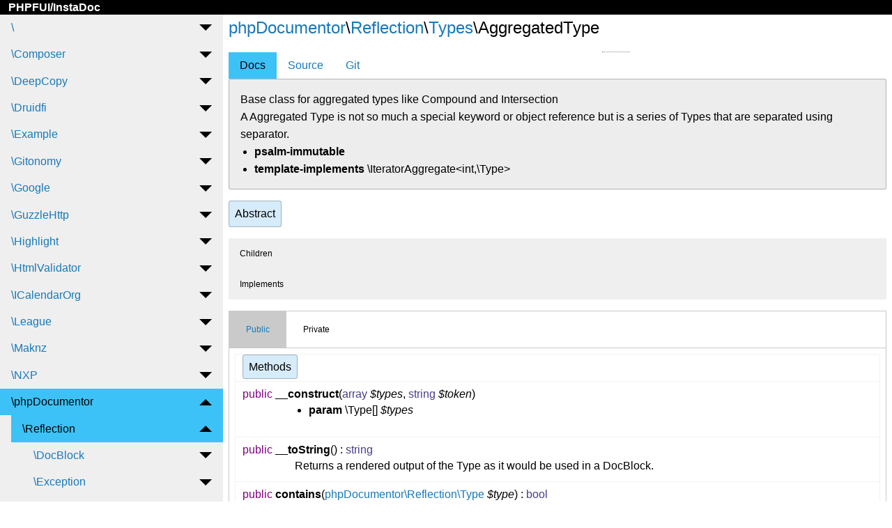

--- FILE ---
content_type: text/html; charset=UTF-8
request_url: http://phpfui.com/?n=phpDocumentor%5CReflection%5CTypes&c=AggregatedType&p=d
body_size: 92979
content:
<!DOCTYPE html><html lang='en'><head><meta charset="utf-8"><meta name="viewport" content="width=device-width, initial-scale=1.0"><link rel="apple-touch-icon" sizes="180x180" href="/apple-touch-icon.png">
<link rel="icon" type="image/png" sizes="32x32" href="/favicon-32x32.png">
<link rel="icon" type="image/png" sizes="16x16" href="/favicon-16x16.png">
<link rel="manifest" href="/site.webmanifest">
<link rel="mask-icon" href="/safari-pinned-tab.svg" color="#5bbad5">
<meta name="msapplication-TileColor" content="#ffc40d">
<meta name="theme-color" content="#ffffff"><title>PHPFUI/InstaDoc</title><link rel='stylesheet' href='/PHPFUI/font-awesome/css/all.min.css'><link rel='stylesheet' href='/PHPFUI/css/styles.css'><link rel='stylesheet' href='/PHPFUI/css/markdown.css'><link rel='stylesheet' href='/PHPFUI/highlighter/styles/PHPFUI.css'><script  src='https://www.googletagmanager.com/gtag/js?id=G-GEVPL1FZ08'></script><script>window.dataLayer=window.dataLayer || [];function gtag(){dataLayer.push(arguments);}gtag('js',new Date());gtag('config','G-GEVPL1FZ08');</script></head><body><div class='sticky' data-sticky data-options='marginTop:0;'><div class='title-bar'><div class='title-bar-left'><a id='FAIcon1a' ><i id='FAIcon1' class='bars fas fa-2x fa-bars show-for-small-only' data-toggle='HTML5Element2'></i></a>&nbsp;<span class='title-bar-title'><a href='/'>PHPFUI/InstaDoc</a></span></div><div class='title-bar-right'><i class='search fas fa-2x fa-search' data-open='Reveal1'></i><i class='cog fas fa-2x fa-cog' data-open='Reveal2'></i></div></div></div><div id='HTML5Element2' class='off-canvas position-left' data-off-canvas data-transition='over'><div id='HTML5Element1'></div></div><div class='off-canvas-content' data-off-canvas-content><div class='body-info'><div class='grid-x'><div class='cell show-for-medium small-4 medium-4 large-3'><ul id='AccordionMenu1' class='menu vertical accordion-menu' data-accordion-menu><li><a href='#'>\</a><ul class='menu vertical nested'><li><a href='/?c=FPDF&p=d'>FPDF</a></li></ul></li><li><a href='#'>\Composer</a><ul class='menu vertical nested'><li><a href='#'>\Semver</a><ul class='menu nested'><li><a href='#'>\Constraint</a><ul class='menu nested'><li><a href='/?n=Composer%5CSemver%5CConstraint&c=Bound&p=d'>Bound</a></li><li><a href='/?n=Composer%5CSemver%5CConstraint&c=Constraint&p=d'>Constraint</a></li><li><a href='/?n=Composer%5CSemver%5CConstraint&c=ConstraintInterface&p=d'>ConstraintInterface</a></li><li><a href='/?n=Composer%5CSemver%5CConstraint&c=MatchAllConstraint&p=d'>MatchAllConstraint</a></li><li><a href='/?n=Composer%5CSemver%5CConstraint&c=MatchNoneConstraint&p=d'>MatchNoneConstraint</a></li><li><a href='/?n=Composer%5CSemver%5CConstraint&c=MultiConstraint&p=d'>MultiConstraint</a></li></ul></li><li><a href='/?n=Composer%5CSemver&c=Comparator&p=d'>Comparator</a></li><li><a href='/?n=Composer%5CSemver&c=CompilingMatcher&p=d'>CompilingMatcher</a></li><li><a href='/?n=Composer%5CSemver&c=Interval&p=d'>Interval</a></li><li><a href='/?n=Composer%5CSemver&c=Intervals&p=d'>Intervals</a></li><li><a href='/?n=Composer%5CSemver&c=Semver&p=d'>Semver</a></li><li><a href='/?n=Composer%5CSemver&c=VersionParser&p=d'>VersionParser</a></li></ul></li></ul></li><li><a href='#'>\DeepCopy</a><ul class='menu vertical nested'><li><a href='#'>\Exception</a><ul class='menu nested'><li><a href='/?n=DeepCopy%5CException&c=CloneException&p=d'>CloneException</a></li><li><a href='/?n=DeepCopy%5CException&c=PropertyException&p=d'>PropertyException</a></li></ul></li><li><a href='#'>\Filter</a><ul class='menu nested'><li><a href='#'>\Doctrine</a><ul class='menu nested'><li><a href='/?n=DeepCopy%5CFilter%5CDoctrine&c=DoctrineCollectionFilter&p=d'>DoctrineCollectionFilter</a></li><li><a href='/?n=DeepCopy%5CFilter%5CDoctrine&c=DoctrineEmptyCollectionFilter&p=d'>DoctrineEmptyCollectionFilter</a></li><li><a href='/?n=DeepCopy%5CFilter%5CDoctrine&c=DoctrineProxyFilter&p=d'>DoctrineProxyFilter</a></li></ul></li><li><a href='/?n=DeepCopy%5CFilter&c=ChainableFilter&p=d'>ChainableFilter</a></li><li><a href='/?n=DeepCopy%5CFilter&c=Filter&p=d'>Filter</a></li><li><a href='/?n=DeepCopy%5CFilter&c=KeepFilter&p=d'>KeepFilter</a></li><li><a href='/?n=DeepCopy%5CFilter&c=ReplaceFilter&p=d'>ReplaceFilter</a></li><li><a href='/?n=DeepCopy%5CFilter&c=SetNullFilter&p=d'>SetNullFilter</a></li></ul></li><li><a href='#'>\Matcher</a><ul class='menu nested'><li><a href='#'>\Doctrine</a><ul class='menu nested'><li><a href='/?n=DeepCopy%5CMatcher%5CDoctrine&c=DoctrineProxyMatcher&p=d'>DoctrineProxyMatcher</a></li></ul></li><li><a href='/?n=DeepCopy%5CMatcher&c=Matcher&p=d'>Matcher</a></li><li><a href='/?n=DeepCopy%5CMatcher&c=PropertyMatcher&p=d'>PropertyMatcher</a></li><li><a href='/?n=DeepCopy%5CMatcher&c=PropertyNameMatcher&p=d'>PropertyNameMatcher</a></li><li><a href='/?n=DeepCopy%5CMatcher&c=PropertyTypeMatcher&p=d'>PropertyTypeMatcher</a></li></ul></li><li><a href='#'>\Reflection</a><ul class='menu nested'><li><a href='/?n=DeepCopy%5CReflection&c=ReflectionHelper&p=d'>ReflectionHelper</a></li></ul></li><li><a href='#'>\TypeFilter</a><ul class='menu nested'><li><a href='#'>\Date</a><ul class='menu nested'><li><a href='/?n=DeepCopy%5CTypeFilter%5CDate&c=DateIntervalFilter&p=d'>DateIntervalFilter</a></li><li><a href='/?n=DeepCopy%5CTypeFilter%5CDate&c=DatePeriodFilter&p=d'>DatePeriodFilter</a></li></ul></li><li><a href='#'>\Spl</a><ul class='menu nested'><li><a href='/?n=DeepCopy%5CTypeFilter%5CSpl&c=ArrayObjectFilter&p=d'>ArrayObjectFilter</a></li><li><a href='/?n=DeepCopy%5CTypeFilter%5CSpl&c=SplDoublyLinkedList&p=d'>SplDoublyLinkedList</a></li><li><a href='/?n=DeepCopy%5CTypeFilter%5CSpl&c=SplDoublyLinkedListFilter&p=d'>SplDoublyLinkedListFilter</a></li></ul></li><li><a href='/?n=DeepCopy%5CTypeFilter&c=ReplaceFilter&p=d'>ReplaceFilter</a></li><li><a href='/?n=DeepCopy%5CTypeFilter&c=ShallowCopyFilter&p=d'>ShallowCopyFilter</a></li><li><a href='/?n=DeepCopy%5CTypeFilter&c=TypeFilter&p=d'>TypeFilter</a></li></ul></li><li><a href='#'>\TypeMatcher</a><ul class='menu nested'><li><a href='/?n=DeepCopy%5CTypeMatcher&c=TypeMatcher&p=d'>TypeMatcher</a></li></ul></li><li><a href='/?n=DeepCopy&c=DeepCopy&p=d'>DeepCopy</a></li></ul></li><li><a href='#'>\Druidfi</a><ul class='menu vertical nested'><li><a href='#'>\Mysqldump</a><ul class='menu nested'><li><a href='#'>\Compress</a><ul class='menu nested'><li><a href='/?n=Druidfi%5CMysqldump%5CCompress&c=CompressBzip2&p=d'>CompressBzip2</a></li><li><a href='/?n=Druidfi%5CMysqldump%5CCompress&c=CompressGzip&p=d'>CompressGzip</a></li><li><a href='/?n=Druidfi%5CMysqldump%5CCompress&c=CompressGzipstream&p=d'>CompressGzipstream</a></li><li><a href='/?n=Druidfi%5CMysqldump%5CCompress&c=CompressInterface&p=d'>CompressInterface</a></li><li><a href='/?n=Druidfi%5CMysqldump%5CCompress&c=CompressLz4&p=d'>CompressLz4</a></li><li><a href='/?n=Druidfi%5CMysqldump%5CCompress&c=CompressManagerFactory&p=d'>CompressManagerFactory</a></li><li><a href='/?n=Druidfi%5CMysqldump%5CCompress&c=CompressNone&p=d'>CompressNone</a></li><li><a href='/?n=Druidfi%5CMysqldump%5CCompress&c=CompressZstd&p=d'>CompressZstd</a></li></ul></li><li><a href='#'>\TypeAdapter</a><ul class='menu nested'><li><a href='/?n=Druidfi%5CMysqldump%5CTypeAdapter&c=TypeAdapterInterface&p=d'>TypeAdapterInterface</a></li><li><a href='/?n=Druidfi%5CMysqldump%5CTypeAdapter&c=TypeAdapterMysql&p=d'>TypeAdapterMysql</a></li></ul></li><li><a href='/?n=Druidfi%5CMysqldump&c=DatabaseConnector&p=d'>DatabaseConnector</a></li><li><a href='/?n=Druidfi%5CMysqldump&c=DumpSettings&p=d'>DumpSettings</a></li><li><a href='/?n=Druidfi%5CMysqldump&c=Mysqldump&p=d'>Mysqldump</a></li></ul></li></ul></li><li><a href='#'>\Example</a><ul class='menu vertical nested'><li><a href='#'>\Model</a><ul class='menu nested'><li><a href='/?n=Example%5CModel&c=Country&p=d'>Country</a></li><li><a href='/?n=Example%5CModel&c=CSVReader&p=d'>CSVReader</a></li><li><a href='/?n=Example%5CModel&c=GPX&p=d'>GPX</a></li><li><a href='/?n=Example%5CModel&c=RWGPS&p=d'>RWGPS</a></li><li><a href='/?n=Example%5CModel&c=SortableRandom&p=d'>SortableRandom</a></li><li><a href='/?n=Example%5CModel&c=State&p=d'>State</a></li><li><a href='/?n=Example%5CModel&c=TempFile&p=d'>TempFile</a></li></ul></li><li><a href='#'>\Report</a><ul class='menu nested'><li><a href='/?n=Example%5CReport&c=CueSheet&p=d'>CueSheet</a></li></ul></li><li><a href='#'>\Setting</a><ul class='menu nested'><li><a href='/?n=Example%5CSetting&c=Slack&p=d'>Slack</a></li></ul></li><li><a href='#'>\Tool</a><ul class='menu nested'><li><a href='/?n=Example%5CTool&c=ErrorLogging&p=d'>ErrorLogging</a></li><li><a href='/?n=Example%5CTool&c=SessionManager&p=d'>SessionManager</a></li></ul></li><li><a href='#'>\View</a><ul class='menu nested'><li><a href='#'>\Form</a><ul class='menu nested'><li><a href='/?n=Example%5CView%5CForm&c=EMailButtonGenerator&p=d'>EMailButtonGenerator</a></li><li><a href='/?n=Example%5CView%5CForm&c=Pagination&p=d'>Pagination</a></li></ul></li><li><a href='/?n=Example%5CView&c=Abide&p=d'>Abide</a></li><li><a href='/?n=Example%5CView&c=AbideValidation&p=d'>AbideValidation</a></li><li><a href='/?n=Example%5CView&c=ComposerVersion&p=d'>ComposerVersion</a></li><li><a href='/?n=Example%5CView&c=CountryAccordionToFromList&p=d'>CountryAccordionToFromList</a></li><li><a href='/?n=Example%5CView&c=GPX2CueSheet&p=d'>GPX2CueSheet</a></li><li><a href='/?n=Example%5CView&c=RWGPS2CueSheet&p=d'>RWGPS2CueSheet</a></li><li><a href='/?n=Example%5CView&c=State&p=d'>State</a></li><li><a href='/?n=Example%5CView&c=StateToFromList&p=d'>StateToFromList</a></li><li><a href='/?n=Example%5CView&c=WebFont&p=d'>WebFont</a></li></ul></li><li><a href='/?n=Example&c=Abide&p=d'>Abide</a></li><li><a href='/?n=Example&c=AbideValidation&p=d'>AbideValidation</a></li><li><a href='/?n=Example&c=AccordionToFromList&p=d'>AccordionToFromList</a></li><li><a href='/?n=Example&c=AutoComplete&p=d'>AutoComplete</a></li><li><a href='/?n=Example&c=CheckBoxMenu&p=d'>CheckBoxMenu</a></li><li><a href='/?n=Example&c=ComposerVersion&p=d'>ComposerVersion</a></li><li><a href='/?n=Example&c=EMailButtonGenerator&p=d'>EMailButtonGenerator</a></li><li><a href='/?n=Example&c=GPX2CueSheet&p=d'>GPX2CueSheet</a></li><li><a href='/?n=Example&c=KitchenSink&p=d'>KitchenSink</a></li><li><a href='/?n=Example&c=Landing&p=d'>Landing</a></li><li><a href='/?n=Example&c=Orbit&p=d'>Orbit</a></li><li><a href='/?n=Example&c=OrderableTable&p=d'>OrderableTable</a></li><li><a href='/?n=Example&c=Page&p=d'>Page</a></li><li><a href='/?n=Example&c=Pagination&p=d'>Pagination</a></li><li><a href='/?n=Example&c=RWGPS2CueSheet&p=d'>RWGPS2CueSheet</a></li><li><a href='/?n=Example&c=SelectAutoComplete&p=d'>SelectAutoComplete</a></li><li><a href='/?n=Example&c=Setting&p=d'>Setting</a></li><li><a href='/?n=Example&c=SortableTable&p=d'>SortableTable</a></li><li><a href='/?n=Example&c=ToFromList&p=d'>ToFromList</a></li></ul></li><li><a href='#'>\Gitonomy</a><ul class='menu vertical nested'><li><a href='#'>\Git</a><ul class='menu nested'><li><a href='#'>\Blame</a><ul class='menu nested'><li><a href='/?n=Gitonomy%5CGit%5CBlame&c=Line&p=d'>Line</a></li></ul></li><li><a href='#'>\Diff</a><ul class='menu nested'><li><a href='/?n=Gitonomy%5CGit%5CDiff&c=Diff&p=d'>Diff</a></li><li><a href='/?n=Gitonomy%5CGit%5CDiff&c=File&p=d'>File</a></li><li><a href='/?n=Gitonomy%5CGit%5CDiff&c=FileChange&p=d'>FileChange</a></li></ul></li><li><a href='#'>\Exception</a><ul class='menu nested'><li><a href='/?n=Gitonomy%5CGit%5CException&c=GitExceptionInterface&p=d'>GitExceptionInterface</a></li><li><a href='/?n=Gitonomy%5CGit%5CException&c=InvalidArgumentException&p=d'>InvalidArgumentException</a></li><li><a href='/?n=Gitonomy%5CGit%5CException&c=LogicException&p=d'>LogicException</a></li><li><a href='/?n=Gitonomy%5CGit%5CException&c=ProcessException&p=d'>ProcessException</a></li><li><a href='/?n=Gitonomy%5CGit%5CException&c=ReferenceNotFoundException&p=d'>ReferenceNotFoundException</a></li><li><a href='/?n=Gitonomy%5CGit%5CException&c=RuntimeException&p=d'>RuntimeException</a></li><li><a href='/?n=Gitonomy%5CGit%5CException&c=UnexpectedValueException&p=d'>UnexpectedValueException</a></li></ul></li><li><a href='#'>\Parser</a><ul class='menu nested'><li><a href='/?n=Gitonomy%5CGit%5CParser&c=BlameParser&p=d'>BlameParser</a></li><li><a href='/?n=Gitonomy%5CGit%5CParser&c=CommitParser&p=d'>CommitParser</a></li><li><a href='/?n=Gitonomy%5CGit%5CParser&c=DiffParser&p=d'>DiffParser</a></li><li><a href='/?n=Gitonomy%5CGit%5CParser&c=LogParser&p=d'>LogParser</a></li><li><a href='/?n=Gitonomy%5CGit%5CParser&c=ParserBase&p=d'>ParserBase</a></li><li><a href='/?n=Gitonomy%5CGit%5CParser&c=ReferenceParser&p=d'>ReferenceParser</a></li><li><a href='/?n=Gitonomy%5CGit%5CParser&c=TagParser&p=d'>TagParser</a></li><li><a href='/?n=Gitonomy%5CGit%5CParser&c=TreeParser&p=d'>TreeParser</a></li></ul></li><li><a href='#'>\Reference</a><ul class='menu nested'><li><a href='/?n=Gitonomy%5CGit%5CReference&c=Branch&p=d'>Branch</a></li><li><a href='/?n=Gitonomy%5CGit%5CReference&c=Stash&p=d'>Stash</a></li><li><a href='/?n=Gitonomy%5CGit%5CReference&c=Tag&p=d'>Tag</a></li></ul></li><li><a href='#'>\Util</a><ul class='menu nested'><li><a href='/?n=Gitonomy%5CGit%5CUtil&c=StringHelper&p=d'>StringHelper</a></li></ul></li><li><a href='/?n=Gitonomy%5CGit&c=Admin&p=d'>Admin</a></li><li><a href='/?n=Gitonomy%5CGit&c=Blame&p=d'>Blame</a></li><li><a href='/?n=Gitonomy%5CGit&c=Blob&p=d'>Blob</a></li><li><a href='/?n=Gitonomy%5CGit&c=Commit&p=d'>Commit</a></li><li><a href='/?n=Gitonomy%5CGit&c=CommitReference&p=d'>CommitReference</a></li><li><a href='/?n=Gitonomy%5CGit&c=Hooks&p=d'>Hooks</a></li><li><a href='/?n=Gitonomy%5CGit&c=Log&p=d'>Log</a></li><li><a href='/?n=Gitonomy%5CGit&c=PushReference&p=d'>PushReference</a></li><li><a href='/?n=Gitonomy%5CGit&c=Reference&p=d'>Reference</a></li><li><a href='/?n=Gitonomy%5CGit&c=ReferenceBag&p=d'>ReferenceBag</a></li><li><a href='/?n=Gitonomy%5CGit&c=Repository&p=d'>Repository</a></li><li><a href='/?n=Gitonomy%5CGit&c=Revision&p=d'>Revision</a></li><li><a href='/?n=Gitonomy%5CGit&c=RevisionList&p=d'>RevisionList</a></li><li><a href='/?n=Gitonomy%5CGit&c=Tree&p=d'>Tree</a></li><li><a href='/?n=Gitonomy%5CGit&c=WorkingCopy&p=d'>WorkingCopy</a></li></ul></li></ul></li><li><a href='#'>\Google</a><ul class='menu vertical nested'><li><a href='#'>\Api</a><ul class='menu nested'><li><a href='#'>\BackendRule</a><ul class='menu nested'><li><a href='/?n=Google%5CApi%5CBackendRule&c=PathTranslation&p=d'>PathTranslation</a></li></ul></li><li><a href='#'>\Billing</a><ul class='menu nested'><li><a href='/?n=Google%5CApi%5CBilling&c=BillingDestination&p=d'>BillingDestination</a></li></ul></li><li><a href='#'>\Distribution</a><ul class='menu nested'><li><a href='#'>\BucketOptions</a><ul class='menu nested'><li><a href='/?n=Google%5CApi%5CDistribution%5CBucketOptions&c=Explicit&p=d'>Explicit</a></li><li><a href='/?n=Google%5CApi%5CDistribution%5CBucketOptions&c=Exponential&p=d'>Exponential</a></li><li><a href='/?n=Google%5CApi%5CDistribution%5CBucketOptions&c=Linear&p=d'>Linear</a></li></ul></li><li><a href='/?n=Google%5CApi%5CDistribution&c=BucketOptions&p=d'>BucketOptions</a></li><li><a href='/?n=Google%5CApi%5CDistribution&c=Exemplar&p=d'>Exemplar</a></li><li><a href='/?n=Google%5CApi%5CDistribution&c=Range&p=d'>Range</a></li></ul></li><li><a href='#'>\FieldInfo</a><ul class='menu nested'><li><a href='/?n=Google%5CApi%5CFieldInfo&c=Format&p=d'>Format</a></li></ul></li><li><a href='#'>\LabelDescriptor</a><ul class='menu nested'><li><a href='/?n=Google%5CApi%5CLabelDescriptor&c=ValueType&p=d'>ValueType</a></li></ul></li><li><a href='#'>\Logging</a><ul class='menu nested'><li><a href='/?n=Google%5CApi%5CLogging&c=LoggingDestination&p=d'>LoggingDestination</a></li></ul></li><li><a href='#'>\MethodSettings</a><ul class='menu nested'><li><a href='/?n=Google%5CApi%5CMethodSettings&c=LongRunning&p=d'>LongRunning</a></li></ul></li><li><a href='#'>\MetricDescriptor</a><ul class='menu nested'><li><a href='#'>\MetricDescriptorMetadata</a><ul class='menu nested'><li><a href='/?n=Google%5CApi%5CMetricDescriptor%5CMetricDescriptorMetadata&c=TimeSeriesResourceHierarchyLevel&p=d'>TimeSeriesResourceHierarchyLevel</a></li></ul></li><li><a href='/?n=Google%5CApi%5CMetricDescriptor&c=MetricDescriptorMetadata&p=d'>MetricDescriptorMetadata</a></li><li><a href='/?n=Google%5CApi%5CMetricDescriptor&c=MetricKind&p=d'>MetricKind</a></li><li><a href='/?n=Google%5CApi%5CMetricDescriptor&c=ValueType&p=d'>ValueType</a></li></ul></li><li><a href='#'>\Monitoring</a><ul class='menu nested'><li><a href='/?n=Google%5CApi%5CMonitoring&c=MonitoringDestination&p=d'>MonitoringDestination</a></li></ul></li><li><a href='#'>\Property</a><ul class='menu nested'><li><a href='/?n=Google%5CApi%5CProperty&c=PropertyType&p=d'>PropertyType</a></li></ul></li><li><a href='#'>\PythonSettings</a><ul class='menu nested'><li><a href='/?n=Google%5CApi%5CPythonSettings&c=ExperimentalFeatures&p=d'>ExperimentalFeatures</a></li></ul></li><li><a href='#'>\ResourceDescriptor</a><ul class='menu nested'><li><a href='/?n=Google%5CApi%5CResourceDescriptor&c=History&p=d'>History</a></li><li><a href='/?n=Google%5CApi%5CResourceDescriptor&c=Style&p=d'>Style</a></li></ul></li><li><a href='/?n=Google%5CApi&c=Advice&p=d'>Advice</a></li><li><a href='/?n=Google%5CApi&c=Authentication&p=d'>Authentication</a></li><li><a href='/?n=Google%5CApi&c=AuthenticationRule&p=d'>AuthenticationRule</a></li><li><a href='/?n=Google%5CApi&c=AuthProvider&p=d'>AuthProvider</a></li><li><a href='/?n=Google%5CApi&c=AuthRequirement&p=d'>AuthRequirement</a></li><li><a href='/?n=Google%5CApi&c=Backend&p=d'>Backend</a></li><li><a href='/?n=Google%5CApi&c=BackendRule&p=d'>BackendRule</a></li><li><a href='/?n=Google%5CApi&c=Billing&p=d'>Billing</a></li><li><a href='/?n=Google%5CApi&c=ChangeType&p=d'>ChangeType</a></li><li><a href='/?n=Google%5CApi&c=ClientLibraryDestination&p=d'>ClientLibraryDestination</a></li><li><a href='/?n=Google%5CApi&c=ClientLibraryOrganization&p=d'>ClientLibraryOrganization</a></li><li><a href='/?n=Google%5CApi&c=ClientLibrarySettings&p=d'>ClientLibrarySettings</a></li><li><a href='/?n=Google%5CApi&c=CommonLanguageSettings&p=d'>CommonLanguageSettings</a></li><li><a href='/?n=Google%5CApi&c=ConfigChange&p=d'>ConfigChange</a></li><li><a href='/?n=Google%5CApi&c=Context&p=d'>Context</a></li><li><a href='/?n=Google%5CApi&c=ContextRule&p=d'>ContextRule</a></li><li><a href='/?n=Google%5CApi&c=Control&p=d'>Control</a></li><li><a href='/?n=Google%5CApi&c=CppSettings&p=d'>CppSettings</a></li><li><a href='/?n=Google%5CApi&c=CustomHttpPattern&p=d'>CustomHttpPattern</a></li><li><a href='/?n=Google%5CApi&c=Distribution&p=d'>Distribution</a></li><li><a href='/?n=Google%5CApi&c=Documentation&p=d'>Documentation</a></li><li><a href='/?n=Google%5CApi&c=DocumentationRule&p=d'>DocumentationRule</a></li><li><a href='/?n=Google%5CApi&c=DotnetSettings&p=d'>DotnetSettings</a></li><li><a href='/?n=Google%5CApi&c=Endpoint&p=d'>Endpoint</a></li><li><a href='/?n=Google%5CApi&c=ErrorReason&p=d'>ErrorReason</a></li><li><a href='/?n=Google%5CApi&c=FieldBehavior&p=d'>FieldBehavior</a></li><li><a href='/?n=Google%5CApi&c=FieldInfo&p=d'>FieldInfo</a></li><li><a href='/?n=Google%5CApi&c=FieldPolicy&p=d'>FieldPolicy</a></li><li><a href='/?n=Google%5CApi&c=GoSettings&p=d'>GoSettings</a></li><li><a href='/?n=Google%5CApi&c=Http&p=d'>Http</a></li><li><a href='/?n=Google%5CApi&c=HttpBody&p=d'>HttpBody</a></li><li><a href='/?n=Google%5CApi&c=HttpRule&p=d'>HttpRule</a></li><li><a href='/?n=Google%5CApi&c=JavaSettings&p=d'>JavaSettings</a></li><li><a href='/?n=Google%5CApi&c=JwtLocation&p=d'>JwtLocation</a></li><li><a href='/?n=Google%5CApi&c=LabelDescriptor&p=d'>LabelDescriptor</a></li><li><a href='/?n=Google%5CApi&c=LaunchStage&p=d'>LaunchStage</a></li><li><a href='/?n=Google%5CApi&c=LogDescriptor&p=d'>LogDescriptor</a></li><li><a href='/?n=Google%5CApi&c=Logging&p=d'>Logging</a></li><li><a href='/?n=Google%5CApi&c=MethodPolicy&p=d'>MethodPolicy</a></li><li><a href='/?n=Google%5CApi&c=MethodSettings&p=d'>MethodSettings</a></li><li><a href='/?n=Google%5CApi&c=Metric&p=d'>Metric</a></li><li><a href='/?n=Google%5CApi&c=MetricDescriptor&p=d'>MetricDescriptor</a></li><li><a href='/?n=Google%5CApi&c=MetricRule&p=d'>MetricRule</a></li><li><a href='/?n=Google%5CApi&c=MonitoredResource&p=d'>MonitoredResource</a></li><li><a href='/?n=Google%5CApi&c=MonitoredResourceDescriptor&p=d'>MonitoredResourceDescriptor</a></li><li><a href='/?n=Google%5CApi&c=MonitoredResourceMetadata&p=d'>MonitoredResourceMetadata</a></li><li><a href='/?n=Google%5CApi&c=Monitoring&p=d'>Monitoring</a></li><li><a href='/?n=Google%5CApi&c=NodeSettings&p=d'>NodeSettings</a></li><li><a href='/?n=Google%5CApi&c=OAuthRequirements&p=d'>OAuthRequirements</a></li><li><a href='/?n=Google%5CApi&c=Page&p=d'>Page</a></li><li><a href='/?n=Google%5CApi&c=PhpSettings&p=d'>PhpSettings</a></li><li><a href='/?n=Google%5CApi&c=ProjectProperties&p=d'>ProjectProperties</a></li><li><a href='/?n=Google%5CApi&c=Property&p=d'>Property</a></li><li><a href='/?n=Google%5CApi&c=Publishing&p=d'>Publishing</a></li><li><a href='/?n=Google%5CApi&c=PythonSettings&p=d'>PythonSettings</a></li><li><a href='/?n=Google%5CApi&c=Quota&p=d'>Quota</a></li><li><a href='/?n=Google%5CApi&c=QuotaLimit&p=d'>QuotaLimit</a></li><li><a href='/?n=Google%5CApi&c=ResourceDescriptor&p=d'>ResourceDescriptor</a></li><li><a href='/?n=Google%5CApi&c=ResourceReference&p=d'>ResourceReference</a></li><li><a href='/?n=Google%5CApi&c=RoutingParameter&p=d'>RoutingParameter</a></li><li><a href='/?n=Google%5CApi&c=RoutingRule&p=d'>RoutingRule</a></li><li><a href='/?n=Google%5CApi&c=RubySettings&p=d'>RubySettings</a></li><li><a href='/?n=Google%5CApi&c=SelectiveGapicGeneration&p=d'>SelectiveGapicGeneration</a></li><li><a href='/?n=Google%5CApi&c=Service&p=d'>Service</a></li><li><a href='/?n=Google%5CApi&c=SourceInfo&p=d'>SourceInfo</a></li><li><a href='/?n=Google%5CApi&c=SystemParameter&p=d'>SystemParameter</a></li><li><a href='/?n=Google%5CApi&c=SystemParameterRule&p=d'>SystemParameterRule</a></li><li><a href='/?n=Google%5CApi&c=SystemParameters&p=d'>SystemParameters</a></li><li><a href='/?n=Google%5CApi&c=TypeReference&p=d'>TypeReference</a></li><li><a href='/?n=Google%5CApi&c=Usage&p=d'>Usage</a></li><li><a href='/?n=Google%5CApi&c=UsageRule&p=d'>UsageRule</a></li><li><a href='/?n=Google%5CApi&c=Visibility&p=d'>Visibility</a></li><li><a href='/?n=Google%5CApi&c=VisibilityRule&p=d'>VisibilityRule</a></li></ul></li><li><a href='#'>\ApiCore</a><ul class='menu nested'><li><a href='#'>\LongRunning</a><ul class='menu nested'><li><a href='#'>\Gapic</a><ul class='menu nested'><li><a href='/?n=Google%5CApiCore%5CLongRunning%5CGapic&c=OperationsGapicClient&p=d'>OperationsGapicClient</a></li></ul></li><li><a href='/?n=Google%5CApiCore%5CLongRunning&c=OperationsClient&p=d'>OperationsClient</a></li></ul></li><li><a href='#'>\Middleware</a><ul class='menu nested'><li><a href='/?n=Google%5CApiCore%5CMiddleware&c=CredentialsWrapperMiddleware&p=d'>CredentialsWrapperMiddleware</a></li><li><a href='/?n=Google%5CApiCore%5CMiddleware&c=FixedHeaderMiddleware&p=d'>FixedHeaderMiddleware</a></li><li><a href='/?n=Google%5CApiCore%5CMiddleware&c=MiddlewareInterface&p=d'>MiddlewareInterface</a></li><li><a href='/?n=Google%5CApiCore%5CMiddleware&c=OperationsMiddleware&p=d'>OperationsMiddleware</a></li><li><a href='/?n=Google%5CApiCore%5CMiddleware&c=OptionsFilterMiddleware&p=d'>OptionsFilterMiddleware</a></li><li><a href='/?n=Google%5CApiCore%5CMiddleware&c=PagedMiddleware&p=d'>PagedMiddleware</a></li><li><a href='/?n=Google%5CApiCore%5CMiddleware&c=RequestAutoPopulationMiddleware&p=d'>RequestAutoPopulationMiddleware</a></li><li><a href='/?n=Google%5CApiCore%5CMiddleware&c=ResponseMetadataMiddleware&p=d'>ResponseMetadataMiddleware</a></li><li><a href='/?n=Google%5CApiCore%5CMiddleware&c=RetryMiddleware&p=d'>RetryMiddleware</a></li><li><a href='/?n=Google%5CApiCore%5CMiddleware&c=TransportCallMiddleware&p=d'>TransportCallMiddleware</a></li></ul></li><li><a href='#'>\Options</a><ul class='menu nested'><li><a href='#'>\TransportOptions</a><ul class='menu nested'><li><a href='/?n=Google%5CApiCore%5COptions%5CTransportOptions&c=GrpcFallbackTransportOptions&p=d'>GrpcFallbackTransportOptions</a></li><li><a href='/?n=Google%5CApiCore%5COptions%5CTransportOptions&c=GrpcTransportOptions&p=d'>GrpcTransportOptions</a></li><li><a href='/?n=Google%5CApiCore%5COptions%5CTransportOptions&c=RestTransportOptions&p=d'>RestTransportOptions</a></li></ul></li><li><a href='/?n=Google%5CApiCore%5COptions&c=CallOptions&p=d'>CallOptions</a></li><li><a href='/?n=Google%5CApiCore%5COptions&c=ClientOptions&p=d'>ClientOptions</a></li><li><a href='/?n=Google%5CApiCore%5COptions&c=OptionsInterface&p=d'>OptionsInterface</a></li><li><a href='/?n=Google%5CApiCore%5COptions&c=OptionsTrait&p=d'>OptionsTrait</a></li><li><a href='/?n=Google%5CApiCore%5COptions&c=TransportOptions&p=d'>TransportOptions</a></li></ul></li><li><a href='#'>\ResourceTemplate</a><ul class='menu nested'><li><a href='/?n=Google%5CApiCore%5CResourceTemplate&c=AbsoluteResourceTemplate&p=d'>AbsoluteResourceTemplate</a></li><li><a href='/?n=Google%5CApiCore%5CResourceTemplate&c=Parser&p=d'>Parser</a></li><li><a href='/?n=Google%5CApiCore%5CResourceTemplate&c=RelativeResourceTemplate&p=d'>RelativeResourceTemplate</a></li><li><a href='/?n=Google%5CApiCore%5CResourceTemplate&c=ResourceTemplateInterface&p=d'>ResourceTemplateInterface</a></li><li><a href='/?n=Google%5CApiCore%5CResourceTemplate&c=Segment&p=d'>Segment</a></li></ul></li><li><a href='#'>\Testing</a><ul class='menu nested'><li><a href='/?n=Google%5CApiCore%5CTesting&c=GeneratedTest&p=d'>GeneratedTest</a></li><li><a href='/?n=Google%5CApiCore%5CTesting&c=MessageAwareArrayComparator&p=d'>MessageAwareArrayComparator</a></li><li><a href='/?n=Google%5CApiCore%5CTesting&c=MessageAwareExporter&p=d'>MessageAwareExporter</a></li><li><a href='/?n=Google%5CApiCore%5CTesting&c=MockBidiStreamingCall&p=d'>MockBidiStreamingCall</a></li><li><a href='/?n=Google%5CApiCore%5CTesting&c=MockClientStreamingCall&p=d'>MockClientStreamingCall</a></li><li><a href='/?n=Google%5CApiCore%5CTesting&c=MockGrpcTransport&p=d'>MockGrpcTransport</a></li><li><a href='/?n=Google%5CApiCore%5CTesting&c=MockRequest&p=d'>MockRequest</a></li><li><a href='/?n=Google%5CApiCore%5CTesting&c=MockRequestBody&p=d'>MockRequestBody</a></li><li><a href='/?n=Google%5CApiCore%5CTesting&c=MockResponse&p=d'>MockResponse</a></li><li><a href='/?n=Google%5CApiCore%5CTesting&c=MockServerStreamingCall&p=d'>MockServerStreamingCall</a></li><li><a href='/?n=Google%5CApiCore%5CTesting&c=MockStatus&p=d'>MockStatus</a></li><li><a href='/?n=Google%5CApiCore%5CTesting&c=MockStubTrait&p=d'>MockStubTrait</a></li><li><a href='/?n=Google%5CApiCore%5CTesting&c=MockTransport&p=d'>MockTransport</a></li><li><a href='/?n=Google%5CApiCore%5CTesting&c=MockUnaryCall&p=d'>MockUnaryCall</a></li><li><a href='/?n=Google%5CApiCore%5CTesting&c=ProtobufGPBEmptyComparator&p=d'>ProtobufGPBEmptyComparator</a></li><li><a href='/?n=Google%5CApiCore%5CTesting&c=ProtobufMessageComparator&p=d'>ProtobufMessageComparator</a></li><li><a href='/?n=Google%5CApiCore%5CTesting&c=ReceivedRequest&p=d'>ReceivedRequest</a></li><li><a href='/?n=Google%5CApiCore%5CTesting&c=SerializationTrait&p=d'>SerializationTrait</a></li></ul></li><li><a href='#'>\Transport</a><ul class='menu nested'><li><a href='#'>\Grpc</a><ul class='menu nested'><li><a href='/?n=Google%5CApiCore%5CTransport%5CGrpc&c=ForwardingCall&p=d'>ForwardingCall</a></li><li><a href='/?n=Google%5CApiCore%5CTransport%5CGrpc&c=ForwardingServerStreamingCall&p=d'>ForwardingServerStreamingCall</a></li><li><a href='/?n=Google%5CApiCore%5CTransport%5CGrpc&c=ForwardingUnaryCall&p=d'>ForwardingUnaryCall</a></li><li><a href='/?n=Google%5CApiCore%5CTransport%5CGrpc&c=ServerStreamingCallWrapper&p=d'>ServerStreamingCallWrapper</a></li><li><a href='/?n=Google%5CApiCore%5CTransport%5CGrpc&c=UnaryInterceptorInterface&p=d'>UnaryInterceptorInterface</a></li></ul></li><li><a href='#'>\Rest</a><ul class='menu nested'><li><a href='/?n=Google%5CApiCore%5CTransport%5CRest&c=JsonStreamDecoder&p=d'>JsonStreamDecoder</a></li><li><a href='/?n=Google%5CApiCore%5CTransport%5CRest&c=RestServerStreamingCall&p=d'>RestServerStreamingCall</a></li></ul></li><li><a href='/?n=Google%5CApiCore%5CTransport&c=GrpcFallbackTransport&p=d'>GrpcFallbackTransport</a></li><li><a href='/?n=Google%5CApiCore%5CTransport&c=GrpcTransport&p=d'>GrpcTransport</a></li><li><a href='/?n=Google%5CApiCore%5CTransport&c=HttpUnaryTransportTrait&p=d'>HttpUnaryTransportTrait</a></li><li><a href='/?n=Google%5CApiCore%5CTransport&c=RestTransport&p=d'>RestTransport</a></li><li><a href='/?n=Google%5CApiCore%5CTransport&c=TransportInterface&p=d'>TransportInterface</a></li></ul></li><li><a href='/?n=Google%5CApiCore&c=AgentHeader&p=d'>AgentHeader</a></li><li><a href='/?n=Google%5CApiCore&c=ApiException&p=d'>ApiException</a></li><li><a href='/?n=Google%5CApiCore&c=ApiKeyHeaderCredentials&p=d'>ApiKeyHeaderCredentials</a></li><li><a href='/?n=Google%5CApiCore&c=ApiStatus&p=d'>ApiStatus</a></li><li><a href='/?n=Google%5CApiCore&c=ArrayTrait&p=d'>ArrayTrait</a></li><li><a href='/?n=Google%5CApiCore&c=BidiStream&p=d'>BidiStream</a></li><li><a href='/?n=Google%5CApiCore&c=Call&p=d'>Call</a></li><li><a href='/?n=Google%5CApiCore&c=ClientOptionsTrait&p=d'>ClientOptionsTrait</a></li><li><a href='/?n=Google%5CApiCore&c=ClientStream&p=d'>ClientStream</a></li><li><a href='/?n=Google%5CApiCore&c=CredentialsWrapper&p=d'>CredentialsWrapper</a></li><li><a href='/?n=Google%5CApiCore&c=FixedSizeCollection&p=d'>FixedSizeCollection</a></li><li><a href='/?n=Google%5CApiCore&c=GapicClientTrait&p=d'>GapicClientTrait</a></li><li><a href='/?n=Google%5CApiCore&c=GPBLabel&p=d'>GPBLabel</a></li><li><a href='/?n=Google%5CApiCore&c=GPBType&p=d'>GPBType</a></li><li><a href='/?n=Google%5CApiCore&c=GrpcSupportTrait&p=d'>GrpcSupportTrait</a></li><li><a href='/?n=Google%5CApiCore&c=HeaderCredentialsInterface&p=d'>HeaderCredentialsInterface</a></li><li><a href='/?n=Google%5CApiCore&c=InsecureCredentialsWrapper&p=d'>InsecureCredentialsWrapper</a></li><li><a href='/?n=Google%5CApiCore&c=InsecureRequestBuilder&p=d'>InsecureRequestBuilder</a></li><li><a href='/?n=Google%5CApiCore&c=OperationResponse&p=d'>OperationResponse</a></li><li><a href='/?n=Google%5CApiCore&c=Page&p=d'>Page</a></li><li><a href='/?n=Google%5CApiCore&c=PagedListResponse&p=d'>PagedListResponse</a></li><li><a href='/?n=Google%5CApiCore&c=PageStreamingDescriptor&p=d'>PageStreamingDescriptor</a></li><li><a href='/?n=Google%5CApiCore&c=PathTemplate&p=d'>PathTemplate</a></li><li><a href='/?n=Google%5CApiCore&c=PollingTrait&p=d'>PollingTrait</a></li><li><a href='/?n=Google%5CApiCore&c=RequestBuilder&p=d'>RequestBuilder</a></li><li><a href='/?n=Google%5CApiCore&c=RequestParamsHeaderDescriptor&p=d'>RequestParamsHeaderDescriptor</a></li><li><a href='/?n=Google%5CApiCore&c=ResourceHelperTrait&p=d'>ResourceHelperTrait</a></li><li><a href='/?n=Google%5CApiCore&c=RetrySettings&p=d'>RetrySettings</a></li><li><a href='/?n=Google%5CApiCore&c=Serializer&p=d'>Serializer</a></li><li><a href='/?n=Google%5CApiCore&c=ServerStream&p=d'>ServerStream</a></li><li><a href='/?n=Google%5CApiCore&c=ServerStreamingCallInterface&p=d'>ServerStreamingCallInterface</a></li><li><a href='/?n=Google%5CApiCore&c=ServiceAddressTrait&p=d'>ServiceAddressTrait</a></li><li><a href='/?n=Google%5CApiCore&c=UriTrait&p=d'>UriTrait</a></li><li><a href='/?n=Google%5CApiCore&c=ValidationException&p=d'>ValidationException</a></li><li><a href='/?n=Google%5CApiCore&c=ValidationTrait&p=d'>ValidationTrait</a></li><li><a href='/?n=Google%5CApiCore&c=Version&p=d'>Version</a></li></ul></li><li><a href='#'>\Auth</a><ul class='menu nested'><li><a href='#'>\Cache</a><ul class='menu nested'><li><a href='/?n=Google%5CAuth%5CCache&c=FileSystemCacheItemPool&p=d'>FileSystemCacheItemPool</a></li><li><a href='/?n=Google%5CAuth%5CCache&c=InvalidArgumentException&p=d'>InvalidArgumentException</a></li><li><a href='/?n=Google%5CAuth%5CCache&c=MemoryCacheItemPool&p=d'>MemoryCacheItemPool</a></li><li><a href='/?n=Google%5CAuth%5CCache&c=SysVCacheItemPool&p=d'>SysVCacheItemPool</a></li><li><a href='/?n=Google%5CAuth%5CCache&c=TypedItem&p=d'>TypedItem</a></li></ul></li><li><a href='#'>\Credentials</a><ul class='menu nested'><li><a href='/?n=Google%5CAuth%5CCredentials&c=AppIdentityCredentials&p=d'>AppIdentityCredentials</a></li><li><a href='/?n=Google%5CAuth%5CCredentials&c=ExternalAccountCredentials&p=d'>ExternalAccountCredentials</a></li><li><a href='/?n=Google%5CAuth%5CCredentials&c=GCECredentials&p=d'>GCECredentials</a></li><li><a href='/?n=Google%5CAuth%5CCredentials&c=IAMCredentials&p=d'>IAMCredentials</a></li><li><a href='/?n=Google%5CAuth%5CCredentials&c=ImpersonatedServiceAccountCredentials&p=d'>ImpersonatedServiceAccountCredentials</a></li><li><a href='/?n=Google%5CAuth%5CCredentials&c=InsecureCredentials&p=d'>InsecureCredentials</a></li><li><a href='/?n=Google%5CAuth%5CCredentials&c=ServiceAccountCredentials&p=d'>ServiceAccountCredentials</a></li><li><a href='/?n=Google%5CAuth%5CCredentials&c=ServiceAccountJwtAccessCredentials&p=d'>ServiceAccountJwtAccessCredentials</a></li><li><a href='/?n=Google%5CAuth%5CCredentials&c=UserRefreshCredentials&p=d'>UserRefreshCredentials</a></li></ul></li><li><a href='#'>\CredentialSource</a><ul class='menu nested'><li><a href='/?n=Google%5CAuth%5CCredentialSource&c=AwsNativeSource&p=d'>AwsNativeSource</a></li><li><a href='/?n=Google%5CAuth%5CCredentialSource&c=ExecutableSource&p=d'>ExecutableSource</a></li><li><a href='/?n=Google%5CAuth%5CCredentialSource&c=FileSource&p=d'>FileSource</a></li><li><a href='/?n=Google%5CAuth%5CCredentialSource&c=UrlSource&p=d'>UrlSource</a></li></ul></li><li><a href='#'>\ExecutableHandler</a><ul class='menu nested'><li><a href='/?n=Google%5CAuth%5CExecutableHandler&c=ExecutableHandler&p=d'>ExecutableHandler</a></li><li><a href='/?n=Google%5CAuth%5CExecutableHandler&c=ExecutableResponseError&p=d'>ExecutableResponseError</a></li></ul></li><li><a href='#'>\HttpHandler</a><ul class='menu nested'><li><a href='/?n=Google%5CAuth%5CHttpHandler&c=Guzzle6HttpHandler&p=d'>Guzzle6HttpHandler</a></li><li><a href='/?n=Google%5CAuth%5CHttpHandler&c=Guzzle7HttpHandler&p=d'>Guzzle7HttpHandler</a></li><li><a href='/?n=Google%5CAuth%5CHttpHandler&c=HttpClientCache&p=d'>HttpClientCache</a></li><li><a href='/?n=Google%5CAuth%5CHttpHandler&c=HttpHandlerFactory&p=d'>HttpHandlerFactory</a></li></ul></li><li><a href='#'>\Logging</a><ul class='menu nested'><li><a href='/?n=Google%5CAuth%5CLogging&c=LoggingTrait&p=d'>LoggingTrait</a></li><li><a href='/?n=Google%5CAuth%5CLogging&c=RpcLogEvent&p=d'>RpcLogEvent</a></li><li><a href='/?n=Google%5CAuth%5CLogging&c=StdOutLogger&p=d'>StdOutLogger</a></li></ul></li><li><a href='#'>\Middleware</a><ul class='menu nested'><li><a href='/?n=Google%5CAuth%5CMiddleware&c=AuthTokenMiddleware&p=d'>AuthTokenMiddleware</a></li><li><a href='/?n=Google%5CAuth%5CMiddleware&c=ProxyAuthTokenMiddleware&p=d'>ProxyAuthTokenMiddleware</a></li><li><a href='/?n=Google%5CAuth%5CMiddleware&c=ScopedAccessTokenMiddleware&p=d'>ScopedAccessTokenMiddleware</a></li><li><a href='/?n=Google%5CAuth%5CMiddleware&c=SimpleMiddleware&p=d'>SimpleMiddleware</a></li></ul></li><li><a href='/?n=Google%5CAuth&c=AccessToken&p=d'>AccessToken</a></li><li><a href='/?n=Google%5CAuth&c=ApplicationDefaultCredentials&p=d'>ApplicationDefaultCredentials</a></li><li><a href='/?n=Google%5CAuth&c=CacheTrait&p=d'>CacheTrait</a></li><li><a href='/?n=Google%5CAuth&c=CredentialsLoader&p=d'>CredentialsLoader</a></li><li><a href='/?n=Google%5CAuth&c=ExternalAccountCredentialSourceInterface&p=d'>ExternalAccountCredentialSourceInterface</a></li><li><a href='/?n=Google%5CAuth&c=FetchAuthTokenCache&p=d'>FetchAuthTokenCache</a></li><li><a href='/?n=Google%5CAuth&c=FetchAuthTokenInterface&p=d'>FetchAuthTokenInterface</a></li><li><a href='/?n=Google%5CAuth&c=GCECache&p=d'>GCECache</a></li><li><a href='/?n=Google%5CAuth&c=GetQuotaProjectInterface&p=d'>GetQuotaProjectInterface</a></li><li><a href='/?n=Google%5CAuth&c=GetUniverseDomainInterface&p=d'>GetUniverseDomainInterface</a></li><li><a href='/?n=Google%5CAuth&c=Iam&p=d'>Iam</a></li><li><a href='/?n=Google%5CAuth&c=IamSignerTrait&p=d'>IamSignerTrait</a></li><li><a href='/?n=Google%5CAuth&c=MetricsTrait&p=d'>MetricsTrait</a></li><li><a href='/?n=Google%5CAuth&c=OAuth2&p=d'>OAuth2</a></li><li><a href='/?n=Google%5CAuth&c=ProjectIdProviderInterface&p=d'>ProjectIdProviderInterface</a></li><li><a href='/?n=Google%5CAuth&c=ServiceAccountSignerTrait&p=d'>ServiceAccountSignerTrait</a></li><li><a href='/?n=Google%5CAuth&c=SignBlobInterface&p=d'>SignBlobInterface</a></li><li><a href='/?n=Google%5CAuth&c=UpdateMetadataInterface&p=d'>UpdateMetadataInterface</a></li><li><a href='/?n=Google%5CAuth&c=UpdateMetadataTrait&p=d'>UpdateMetadataTrait</a></li></ul></li><li><a href='#'>\Cloud</a><ul class='menu nested'><li><a href='#'>\Iam</a><ul class='menu nested'><li><a href='#'>\V1</a><ul class='menu nested'><li><a href='#'>\AuditConfigDelta</a><ul class='menu nested'><li><a href='/?n=Google%5CCloud%5CIam%5CV1%5CAuditConfigDelta&c=Action&p=d'>Action</a></li></ul></li><li><a href='#'>\AuditLogConfig</a><ul class='menu nested'><li><a href='/?n=Google%5CCloud%5CIam%5CV1%5CAuditLogConfig&c=LogType&p=d'>LogType</a></li></ul></li><li><a href='#'>\BindingDelta</a><ul class='menu nested'><li><a href='/?n=Google%5CCloud%5CIam%5CV1%5CBindingDelta&c=Action&p=d'>Action</a></li></ul></li><li><a href='/?n=Google%5CCloud%5CIam%5CV1&c=AuditConfig&p=d'>AuditConfig</a></li><li><a href='/?n=Google%5CCloud%5CIam%5CV1&c=AuditConfigDelta&p=d'>AuditConfigDelta</a></li><li><a href='/?n=Google%5CCloud%5CIam%5CV1&c=AuditLogConfig&p=d'>AuditLogConfig</a></li><li><a href='/?n=Google%5CCloud%5CIam%5CV1&c=Binding&p=d'>Binding</a></li><li><a href='/?n=Google%5CCloud%5CIam%5CV1&c=BindingDelta&p=d'>BindingDelta</a></li><li><a href='/?n=Google%5CCloud%5CIam%5CV1&c=GetIamPolicyRequest&p=d'>GetIamPolicyRequest</a></li><li><a href='/?n=Google%5CCloud%5CIam%5CV1&c=GetPolicyOptions&p=d'>GetPolicyOptions</a></li><li><a href='/?n=Google%5CCloud%5CIam%5CV1&c=Policy&p=d'>Policy</a></li><li><a href='/?n=Google%5CCloud%5CIam%5CV1&c=PolicyDelta&p=d'>PolicyDelta</a></li><li><a href='/?n=Google%5CCloud%5CIam%5CV1&c=ResourcePolicyMember&p=d'>ResourcePolicyMember</a></li><li><a href='/?n=Google%5CCloud%5CIam%5CV1&c=SetIamPolicyRequest&p=d'>SetIamPolicyRequest</a></li><li><a href='/?n=Google%5CCloud%5CIam%5CV1&c=TestIamPermissionsRequest&p=d'>TestIamPermissionsRequest</a></li><li><a href='/?n=Google%5CCloud%5CIam%5CV1&c=TestIamPermissionsResponse&p=d'>TestIamPermissionsResponse</a></li></ul></li></ul></li><li><a href='#'>\Location</a><ul class='menu nested'><li><a href='/?n=Google%5CCloud%5CLocation&c=GetLocationRequest&p=d'>GetLocationRequest</a></li><li><a href='/?n=Google%5CCloud%5CLocation&c=ListLocationsRequest&p=d'>ListLocationsRequest</a></li><li><a href='/?n=Google%5CCloud%5CLocation&c=ListLocationsResponse&p=d'>ListLocationsResponse</a></li><li><a href='/?n=Google%5CCloud%5CLocation&c=Location&p=d'>Location</a></li></ul></li><li><a href='#'>\Logging</a><ul class='menu nested'><li><a href='#'>\Type</a><ul class='menu nested'><li><a href='/?n=Google%5CCloud%5CLogging%5CType&c=HttpRequest&p=d'>HttpRequest</a></li><li><a href='/?n=Google%5CCloud%5CLogging%5CType&c=LogSeverity&p=d'>LogSeverity</a></li></ul></li></ul></li><li><a href='#'>\RecaptchaEnterprise</a><ul class='menu nested'><li><a href='#'>\V1</a><ul class='menu nested'><li><a href='#'>\AccountDefenderAssessment</a><ul class='menu nested'><li><a href='/?n=Google%5CCloud%5CRecaptchaEnterprise%5CV1%5CAccountDefenderAssessment&c=AccountDefenderLabel&p=d'>AccountDefenderLabel</a></li></ul></li><li><a href='#'>\AccountVerificationInfo</a><ul class='menu nested'><li><a href='/?n=Google%5CCloud%5CRecaptchaEnterprise%5CV1%5CAccountVerificationInfo&c=Result&p=d'>Result</a></li></ul></li><li><a href='#'>\AnnotateAssessmentRequest</a><ul class='menu nested'><li><a href='/?n=Google%5CCloud%5CRecaptchaEnterprise%5CV1%5CAnnotateAssessmentRequest&c=Annotation&p=d'>Annotation</a></li><li><a href='/?n=Google%5CCloud%5CRecaptchaEnterprise%5CV1%5CAnnotateAssessmentRequest&c=Reason&p=d'>Reason</a></li></ul></li><li><a href='#'>\Client</a><ul class='menu nested'><li><a href='/?n=Google%5CCloud%5CRecaptchaEnterprise%5CV1%5CClient&c=RecaptchaEnterpriseServiceClient&p=d'>RecaptchaEnterpriseServiceClient</a></li></ul></li><li><a href='#'>\Event</a><ul class='menu nested'><li><a href='/?n=Google%5CCloud%5CRecaptchaEnterprise%5CV1%5CEvent&c=FraudPrevention&p=d'>FraudPrevention</a></li></ul></li><li><a href='#'>\FirewallAction</a><ul class='menu nested'><li><a href='/?n=Google%5CCloud%5CRecaptchaEnterprise%5CV1%5CFirewallAction&c=AllowAction&p=d'>AllowAction</a></li><li><a href='/?n=Google%5CCloud%5CRecaptchaEnterprise%5CV1%5CFirewallAction&c=BlockAction&p=d'>BlockAction</a></li><li><a href='/?n=Google%5CCloud%5CRecaptchaEnterprise%5CV1%5CFirewallAction&c=IncludeRecaptchaScriptAction&p=d'>IncludeRecaptchaScriptAction</a></li><li><a href='/?n=Google%5CCloud%5CRecaptchaEnterprise%5CV1%5CFirewallAction&c=RedirectAction&p=d'>RedirectAction</a></li><li><a href='/?n=Google%5CCloud%5CRecaptchaEnterprise%5CV1%5CFirewallAction&c=SetHeaderAction&p=d'>SetHeaderAction</a></li><li><a href='/?n=Google%5CCloud%5CRecaptchaEnterprise%5CV1%5CFirewallAction&c=SubstituteAction&p=d'>SubstituteAction</a></li></ul></li><li><a href='#'>\FraudPreventionAssessment</a><ul class='menu nested'><li><a href='/?n=Google%5CCloud%5CRecaptchaEnterprise%5CV1%5CFraudPreventionAssessment&c=BehavioralTrustVerdict&p=d'>BehavioralTrustVerdict</a></li><li><a href='/?n=Google%5CCloud%5CRecaptchaEnterprise%5CV1%5CFraudPreventionAssessment&c=CardTestingVerdict&p=d'>CardTestingVerdict</a></li><li><a href='/?n=Google%5CCloud%5CRecaptchaEnterprise%5CV1%5CFraudPreventionAssessment&c=StolenInstrumentVerdict&p=d'>StolenInstrumentVerdict</a></li></ul></li><li><a href='#'>\FraudSignals</a><ul class='menu nested'><li><a href='#'>\CardSignals</a><ul class='menu nested'><li><a href='/?n=Google%5CCloud%5CRecaptchaEnterprise%5CV1%5CFraudSignals%5CCardSignals&c=CardLabel&p=d'>CardLabel</a></li></ul></li><li><a href='/?n=Google%5CCloud%5CRecaptchaEnterprise%5CV1%5CFraudSignals&c=CardSignals&p=d'>CardSignals</a></li><li><a href='/?n=Google%5CCloud%5CRecaptchaEnterprise%5CV1%5CFraudSignals&c=UserSignals&p=d'>UserSignals</a></li></ul></li><li><a href='#'>\IpOverrideData</a><ul class='menu nested'><li><a href='/?n=Google%5CCloud%5CRecaptchaEnterprise%5CV1%5CIpOverrideData&c=OverrideType&p=d'>OverrideType</a></li></ul></li><li><a href='#'>\resources</a><ul class='menu nested'><li><a href='/?n=Google%5CCloud%5CRecaptchaEnterprise%5CV1%5Cresources&c=recaptcha_enterprise_service_descriptor_config&p=d'>recaptcha_enterprise_service_descriptor_config</a></li><li><a href='/?n=Google%5CCloud%5CRecaptchaEnterprise%5CV1%5Cresources&c=recaptcha_enterprise_service_rest_client_config&p=d'>recaptcha_enterprise_service_rest_client_config</a></li></ul></li><li><a href='#'>\RiskAnalysis</a><ul class='menu nested'><li><a href='/?n=Google%5CCloud%5CRecaptchaEnterprise%5CV1%5CRiskAnalysis&c=Challenge&p=d'>Challenge</a></li><li><a href='/?n=Google%5CCloud%5CRecaptchaEnterprise%5CV1%5CRiskAnalysis&c=ClassificationReason&p=d'>ClassificationReason</a></li></ul></li><li><a href='#'>\SmsTollFraudVerdict</a><ul class='menu nested'><li><a href='/?n=Google%5CCloud%5CRecaptchaEnterprise%5CV1%5CSmsTollFraudVerdict&c=SmsTollFraudReason&p=d'>SmsTollFraudReason</a></li></ul></li><li><a href='#'>\TestingOptions</a><ul class='menu nested'><li><a href='/?n=Google%5CCloud%5CRecaptchaEnterprise%5CV1%5CTestingOptions&c=TestingChallenge&p=d'>TestingChallenge</a></li></ul></li><li><a href='#'>\TokenProperties</a><ul class='menu nested'><li><a href='/?n=Google%5CCloud%5CRecaptchaEnterprise%5CV1%5CTokenProperties&c=InvalidReason&p=d'>InvalidReason</a></li></ul></li><li><a href='#'>\TransactionData</a><ul class='menu nested'><li><a href='/?n=Google%5CCloud%5CRecaptchaEnterprise%5CV1%5CTransactionData&c=Address&p=d'>Address</a></li><li><a href='/?n=Google%5CCloud%5CRecaptchaEnterprise%5CV1%5CTransactionData&c=GatewayInfo&p=d'>GatewayInfo</a></li><li><a href='/?n=Google%5CCloud%5CRecaptchaEnterprise%5CV1%5CTransactionData&c=Item&p=d'>Item</a></li><li><a href='/?n=Google%5CCloud%5CRecaptchaEnterprise%5CV1%5CTransactionData&c=User&p=d'>User</a></li></ul></li><li><a href='#'>\TransactionEvent</a><ul class='menu nested'><li><a href='/?n=Google%5CCloud%5CRecaptchaEnterprise%5CV1%5CTransactionEvent&c=TransactionEventType&p=d'>TransactionEventType</a></li></ul></li><li><a href='#'>\WafSettings</a><ul class='menu nested'><li><a href='/?n=Google%5CCloud%5CRecaptchaEnterprise%5CV1%5CWafSettings&c=WafFeature&p=d'>WafFeature</a></li><li><a href='/?n=Google%5CCloud%5CRecaptchaEnterprise%5CV1%5CWafSettings&c=WafService&p=d'>WafService</a></li></ul></li><li><a href='#'>\WebKeySettings</a><ul class='menu nested'><li><a href='/?n=Google%5CCloud%5CRecaptchaEnterprise%5CV1%5CWebKeySettings&c=ChallengeSecurityPreference&p=d'>ChallengeSecurityPreference</a></li><li><a href='/?n=Google%5CCloud%5CRecaptchaEnterprise%5CV1%5CWebKeySettings&c=IntegrationType&p=d'>IntegrationType</a></li></ul></li><li><a href='/?n=Google%5CCloud%5CRecaptchaEnterprise%5CV1&c=AccountDefenderAssessment&p=d'>AccountDefenderAssessment</a></li><li><a href='/?n=Google%5CCloud%5CRecaptchaEnterprise%5CV1&c=AccountVerificationInfo&p=d'>AccountVerificationInfo</a></li><li><a href='/?n=Google%5CCloud%5CRecaptchaEnterprise%5CV1&c=AddIpOverrideRequest&p=d'>AddIpOverrideRequest</a></li><li><a href='/?n=Google%5CCloud%5CRecaptchaEnterprise%5CV1&c=AddIpOverrideResponse&p=d'>AddIpOverrideResponse</a></li><li><a href='/?n=Google%5CCloud%5CRecaptchaEnterprise%5CV1&c=AndroidKeySettings&p=d'>AndroidKeySettings</a></li><li><a href='/?n=Google%5CCloud%5CRecaptchaEnterprise%5CV1&c=AnnotateAssessmentRequest&p=d'>AnnotateAssessmentRequest</a></li><li><a href='/?n=Google%5CCloud%5CRecaptchaEnterprise%5CV1&c=AnnotateAssessmentResponse&p=d'>AnnotateAssessmentResponse</a></li><li><a href='/?n=Google%5CCloud%5CRecaptchaEnterprise%5CV1&c=AppleDeveloperId&p=d'>AppleDeveloperId</a></li><li><a href='/?n=Google%5CCloud%5CRecaptchaEnterprise%5CV1&c=Assessment&p=d'>Assessment</a></li><li><a href='/?n=Google%5CCloud%5CRecaptchaEnterprise%5CV1&c=AssessmentEnvironment&p=d'>AssessmentEnvironment</a></li><li><a href='/?n=Google%5CCloud%5CRecaptchaEnterprise%5CV1&c=ChallengeMetrics&p=d'>ChallengeMetrics</a></li><li><a href='/?n=Google%5CCloud%5CRecaptchaEnterprise%5CV1&c=CreateAssessmentRequest&p=d'>CreateAssessmentRequest</a></li><li><a href='/?n=Google%5CCloud%5CRecaptchaEnterprise%5CV1&c=CreateFirewallPolicyRequest&p=d'>CreateFirewallPolicyRequest</a></li><li><a href='/?n=Google%5CCloud%5CRecaptchaEnterprise%5CV1&c=CreateKeyRequest&p=d'>CreateKeyRequest</a></li><li><a href='/?n=Google%5CCloud%5CRecaptchaEnterprise%5CV1&c=DeleteFirewallPolicyRequest&p=d'>DeleteFirewallPolicyRequest</a></li><li><a href='/?n=Google%5CCloud%5CRecaptchaEnterprise%5CV1&c=DeleteKeyRequest&p=d'>DeleteKeyRequest</a></li><li><a href='/?n=Google%5CCloud%5CRecaptchaEnterprise%5CV1&c=EndpointVerificationInfo&p=d'>EndpointVerificationInfo</a></li><li><a href='/?n=Google%5CCloud%5CRecaptchaEnterprise%5CV1&c=Event&p=d'>Event</a></li><li><a href='/?n=Google%5CCloud%5CRecaptchaEnterprise%5CV1&c=ExpressKeySettings&p=d'>ExpressKeySettings</a></li><li><a href='/?n=Google%5CCloud%5CRecaptchaEnterprise%5CV1&c=FirewallAction&p=d'>FirewallAction</a></li><li><a href='/?n=Google%5CCloud%5CRecaptchaEnterprise%5CV1&c=FirewallPolicy&p=d'>FirewallPolicy</a></li><li><a href='/?n=Google%5CCloud%5CRecaptchaEnterprise%5CV1&c=FirewallPolicyAssessment&p=d'>FirewallPolicyAssessment</a></li><li><a href='/?n=Google%5CCloud%5CRecaptchaEnterprise%5CV1&c=FraudPreventionAssessment&p=d'>FraudPreventionAssessment</a></li><li><a href='/?n=Google%5CCloud%5CRecaptchaEnterprise%5CV1&c=FraudSignals&p=d'>FraudSignals</a></li><li><a href='/?n=Google%5CCloud%5CRecaptchaEnterprise%5CV1&c=GetFirewallPolicyRequest&p=d'>GetFirewallPolicyRequest</a></li><li><a href='/?n=Google%5CCloud%5CRecaptchaEnterprise%5CV1&c=GetKeyRequest&p=d'>GetKeyRequest</a></li><li><a href='/?n=Google%5CCloud%5CRecaptchaEnterprise%5CV1&c=GetMetricsRequest&p=d'>GetMetricsRequest</a></li><li><a href='/?n=Google%5CCloud%5CRecaptchaEnterprise%5CV1&c=IOSKeySettings&p=d'>IOSKeySettings</a></li><li><a href='/?n=Google%5CCloud%5CRecaptchaEnterprise%5CV1&c=IpOverrideData&p=d'>IpOverrideData</a></li><li><a href='/?n=Google%5CCloud%5CRecaptchaEnterprise%5CV1&c=Key&p=d'>Key</a></li><li><a href='/?n=Google%5CCloud%5CRecaptchaEnterprise%5CV1&c=ListFirewallPoliciesRequest&p=d'>ListFirewallPoliciesRequest</a></li><li><a href='/?n=Google%5CCloud%5CRecaptchaEnterprise%5CV1&c=ListFirewallPoliciesResponse&p=d'>ListFirewallPoliciesResponse</a></li><li><a href='/?n=Google%5CCloud%5CRecaptchaEnterprise%5CV1&c=ListIpOverridesRequest&p=d'>ListIpOverridesRequest</a></li><li><a href='/?n=Google%5CCloud%5CRecaptchaEnterprise%5CV1&c=ListIpOverridesResponse&p=d'>ListIpOverridesResponse</a></li><li><a href='/?n=Google%5CCloud%5CRecaptchaEnterprise%5CV1&c=ListKeysRequest&p=d'>ListKeysRequest</a></li><li><a href='/?n=Google%5CCloud%5CRecaptchaEnterprise%5CV1&c=ListKeysResponse&p=d'>ListKeysResponse</a></li><li><a href='/?n=Google%5CCloud%5CRecaptchaEnterprise%5CV1&c=ListRelatedAccountGroupMembershipsRequest&p=d'>ListRelatedAccountGroupMembershipsRequest</a></li><li><a href='/?n=Google%5CCloud%5CRecaptchaEnterprise%5CV1&c=ListRelatedAccountGroupMembershipsResponse&p=d'>ListRelatedAccountGroupMembershipsResponse</a></li><li><a href='/?n=Google%5CCloud%5CRecaptchaEnterprise%5CV1&c=ListRelatedAccountGroupsRequest&p=d'>ListRelatedAccountGroupsRequest</a></li><li><a href='/?n=Google%5CCloud%5CRecaptchaEnterprise%5CV1&c=ListRelatedAccountGroupsResponse&p=d'>ListRelatedAccountGroupsResponse</a></li><li><a href='/?n=Google%5CCloud%5CRecaptchaEnterprise%5CV1&c=Metrics&p=d'>Metrics</a></li><li><a href='/?n=Google%5CCloud%5CRecaptchaEnterprise%5CV1&c=MigrateKeyRequest&p=d'>MigrateKeyRequest</a></li><li><a href='/?n=Google%5CCloud%5CRecaptchaEnterprise%5CV1&c=PhoneFraudAssessment&p=d'>PhoneFraudAssessment</a></li><li><a href='/?n=Google%5CCloud%5CRecaptchaEnterprise%5CV1&c=PrivatePasswordLeakVerification&p=d'>PrivatePasswordLeakVerification</a></li><li><a href='/?n=Google%5CCloud%5CRecaptchaEnterprise%5CV1&c=RelatedAccountGroup&p=d'>RelatedAccountGroup</a></li><li><a href='/?n=Google%5CCloud%5CRecaptchaEnterprise%5CV1&c=RelatedAccountGroupMembership&p=d'>RelatedAccountGroupMembership</a></li><li><a href='/?n=Google%5CCloud%5CRecaptchaEnterprise%5CV1&c=RemoveIpOverrideRequest&p=d'>RemoveIpOverrideRequest</a></li><li><a href='/?n=Google%5CCloud%5CRecaptchaEnterprise%5CV1&c=RemoveIpOverrideResponse&p=d'>RemoveIpOverrideResponse</a></li><li><a href='/?n=Google%5CCloud%5CRecaptchaEnterprise%5CV1&c=ReorderFirewallPoliciesRequest&p=d'>ReorderFirewallPoliciesRequest</a></li><li><a href='/?n=Google%5CCloud%5CRecaptchaEnterprise%5CV1&c=ReorderFirewallPoliciesResponse&p=d'>ReorderFirewallPoliciesResponse</a></li><li><a href='/?n=Google%5CCloud%5CRecaptchaEnterprise%5CV1&c=RetrieveLegacySecretKeyRequest&p=d'>RetrieveLegacySecretKeyRequest</a></li><li><a href='/?n=Google%5CCloud%5CRecaptchaEnterprise%5CV1&c=RetrieveLegacySecretKeyResponse&p=d'>RetrieveLegacySecretKeyResponse</a></li><li><a href='/?n=Google%5CCloud%5CRecaptchaEnterprise%5CV1&c=RiskAnalysis&p=d'>RiskAnalysis</a></li><li><a href='/?n=Google%5CCloud%5CRecaptchaEnterprise%5CV1&c=ScoreDistribution&p=d'>ScoreDistribution</a></li><li><a href='/?n=Google%5CCloud%5CRecaptchaEnterprise%5CV1&c=ScoreMetrics&p=d'>ScoreMetrics</a></li><li><a href='/?n=Google%5CCloud%5CRecaptchaEnterprise%5CV1&c=SearchRelatedAccountGroupMembershipsRequest&p=d'>SearchRelatedAccountGroupMembershipsRequest</a></li><li><a href='/?n=Google%5CCloud%5CRecaptchaEnterprise%5CV1&c=SearchRelatedAccountGroupMembershipsResponse&p=d'>SearchRelatedAccountGroupMembershipsResponse</a></li><li><a href='/?n=Google%5CCloud%5CRecaptchaEnterprise%5CV1&c=SmsTollFraudVerdict&p=d'>SmsTollFraudVerdict</a></li><li><a href='/?n=Google%5CCloud%5CRecaptchaEnterprise%5CV1&c=TestingOptions&p=d'>TestingOptions</a></li><li><a href='/?n=Google%5CCloud%5CRecaptchaEnterprise%5CV1&c=TokenProperties&p=d'>TokenProperties</a></li><li><a href='/?n=Google%5CCloud%5CRecaptchaEnterprise%5CV1&c=TransactionData&p=d'>TransactionData</a></li><li><a href='/?n=Google%5CCloud%5CRecaptchaEnterprise%5CV1&c=TransactionEvent&p=d'>TransactionEvent</a></li><li><a href='/?n=Google%5CCloud%5CRecaptchaEnterprise%5CV1&c=UpdateFirewallPolicyRequest&p=d'>UpdateFirewallPolicyRequest</a></li><li><a href='/?n=Google%5CCloud%5CRecaptchaEnterprise%5CV1&c=UpdateKeyRequest&p=d'>UpdateKeyRequest</a></li><li><a href='/?n=Google%5CCloud%5CRecaptchaEnterprise%5CV1&c=UserId&p=d'>UserId</a></li><li><a href='/?n=Google%5CCloud%5CRecaptchaEnterprise%5CV1&c=UserInfo&p=d'>UserInfo</a></li><li><a href='/?n=Google%5CCloud%5CRecaptchaEnterprise%5CV1&c=WafSettings&p=d'>WafSettings</a></li><li><a href='/?n=Google%5CCloud%5CRecaptchaEnterprise%5CV1&c=WebKeySettings&p=d'>WebKeySettings</a></li></ul></li></ul></li><li><a href='/?n=Google%5CCloud&c=OperationResponseMapping&p=d'>OperationResponseMapping</a></li></ul></li><li><a href='#'>\Iam</a><ul class='menu nested'><li><a href='#'>\V1</a><ul class='menu nested'><li><a href='#'>\Logging</a><ul class='menu nested'><li><a href='/?n=Google%5CIam%5CV1%5CLogging&c=AuditData&p=d'>AuditData</a></li></ul></li></ul></li></ul></li><li><a href='#'>\LongRunning</a><ul class='menu nested'><li><a href='#'>\Client</a><ul class='menu nested'><li><a href='/?n=Google%5CLongRunning%5CClient&c=OperationsClient&p=d'>OperationsClient</a></li></ul></li><li><a href='#'>\Gapic</a><ul class='menu nested'><li><a href='/?n=Google%5CLongRunning%5CGapic&c=OperationsGapicClient&p=d'>OperationsGapicClient</a></li></ul></li><li><a href='#'>\resources</a><ul class='menu nested'><li><a href='/?n=Google%5CLongRunning%5Cresources&c=operations_descriptor_config&p=d'>operations_descriptor_config</a></li><li><a href='/?n=Google%5CLongRunning%5Cresources&c=operations_rest_client_config&p=d'>operations_rest_client_config</a></li></ul></li><li><a href='/?n=Google%5CLongRunning&c=CancelOperationRequest&p=d'>CancelOperationRequest</a></li><li><a href='/?n=Google%5CLongRunning&c=DeleteOperationRequest&p=d'>DeleteOperationRequest</a></li><li><a href='/?n=Google%5CLongRunning&c=GetOperationRequest&p=d'>GetOperationRequest</a></li><li><a href='/?n=Google%5CLongRunning&c=ListOperationsRequest&p=d'>ListOperationsRequest</a></li><li><a href='/?n=Google%5CLongRunning&c=ListOperationsResponse&p=d'>ListOperationsResponse</a></li><li><a href='/?n=Google%5CLongRunning&c=Operation&p=d'>Operation</a></li><li><a href='/?n=Google%5CLongRunning&c=OperationInfo&p=d'>OperationInfo</a></li><li><a href='/?n=Google%5CLongRunning&c=OperationsClient&p=d'>OperationsClient</a></li><li><a href='/?n=Google%5CLongRunning&c=OperationsGrpcClient&p=d'>OperationsGrpcClient</a></li><li><a href='/?n=Google%5CLongRunning&c=WaitOperationRequest&p=d'>WaitOperationRequest</a></li></ul></li><li><a href='#'>\Protobuf</a><ul class='menu nested'><li><a href='#'>\Field</a><ul class='menu nested'><li><a href='/?n=Google%5CProtobuf%5CField&c=Cardinality&p=d'>Cardinality</a></li><li><a href='/?n=Google%5CProtobuf%5CField&c=Kind&p=d'>Kind</a></li></ul></li><li><a href='#'>\Internal</a><ul class='menu nested'><li><a href='#'>\DescriptorProto</a><ul class='menu nested'><li><a href='/?n=Google%5CProtobuf%5CInternal%5CDescriptorProto&c=ExtensionRange&p=d'>ExtensionRange</a></li><li><a href='/?n=Google%5CProtobuf%5CInternal%5CDescriptorProto&c=ReservedRange&p=d'>ReservedRange</a></li></ul></li><li><a href='#'>\EnumDescriptorProto</a><ul class='menu nested'><li><a href='/?n=Google%5CProtobuf%5CInternal%5CEnumDescriptorProto&c=EnumReservedRange&p=d'>EnumReservedRange</a></li></ul></li><li><a href='#'>\ExtensionRangeOptions</a><ul class='menu nested'><li><a href='/?n=Google%5CProtobuf%5CInternal%5CExtensionRangeOptions&c=Declaration&p=d'>Declaration</a></li><li><a href='/?n=Google%5CProtobuf%5CInternal%5CExtensionRangeOptions&c=VerificationState&p=d'>VerificationState</a></li></ul></li><li><a href='#'>\FeatureSet</a><ul class='menu nested'><li><a href='#'>\VisibilityFeature</a><ul class='menu nested'><li><a href='/?n=Google%5CProtobuf%5CInternal%5CFeatureSet%5CVisibilityFeature&c=DefaultSymbolVisibility&p=d'>DefaultSymbolVisibility</a></li></ul></li><li><a href='/?n=Google%5CProtobuf%5CInternal%5CFeatureSet&c=EnforceNamingStyle&p=d'>EnforceNamingStyle</a></li><li><a href='/?n=Google%5CProtobuf%5CInternal%5CFeatureSet&c=EnumType&p=d'>EnumType</a></li><li><a href='/?n=Google%5CProtobuf%5CInternal%5CFeatureSet&c=FieldPresence&p=d'>FieldPresence</a></li><li><a href='/?n=Google%5CProtobuf%5CInternal%5CFeatureSet&c=JsonFormat&p=d'>JsonFormat</a></li><li><a href='/?n=Google%5CProtobuf%5CInternal%5CFeatureSet&c=MessageEncoding&p=d'>MessageEncoding</a></li><li><a href='/?n=Google%5CProtobuf%5CInternal%5CFeatureSet&c=RepeatedFieldEncoding&p=d'>RepeatedFieldEncoding</a></li><li><a href='/?n=Google%5CProtobuf%5CInternal%5CFeatureSet&c=Utf8Validation&p=d'>Utf8Validation</a></li><li><a href='/?n=Google%5CProtobuf%5CInternal%5CFeatureSet&c=VisibilityFeature&p=d'>VisibilityFeature</a></li></ul></li><li><a href='#'>\FeatureSetDefaults</a><ul class='menu nested'><li><a href='/?n=Google%5CProtobuf%5CInternal%5CFeatureSetDefaults&c=FeatureSetEditionDefault&p=d'>FeatureSetEditionDefault</a></li></ul></li><li><a href='#'>\FieldDescriptorProto</a><ul class='menu nested'><li><a href='/?n=Google%5CProtobuf%5CInternal%5CFieldDescriptorProto&c=Label&p=d'>Label</a></li><li><a href='/?n=Google%5CProtobuf%5CInternal%5CFieldDescriptorProto&c=Type&p=d'>Type</a></li></ul></li><li><a href='#'>\FieldOptions</a><ul class='menu nested'><li><a href='/?n=Google%5CProtobuf%5CInternal%5CFieldOptions&c=CType&p=d'>CType</a></li><li><a href='/?n=Google%5CProtobuf%5CInternal%5CFieldOptions&c=EditionDefault&p=d'>EditionDefault</a></li><li><a href='/?n=Google%5CProtobuf%5CInternal%5CFieldOptions&c=FeatureSupport&p=d'>FeatureSupport</a></li><li><a href='/?n=Google%5CProtobuf%5CInternal%5CFieldOptions&c=JSType&p=d'>JSType</a></li><li><a href='/?n=Google%5CProtobuf%5CInternal%5CFieldOptions&c=OptionRetention&p=d'>OptionRetention</a></li><li><a href='/?n=Google%5CProtobuf%5CInternal%5CFieldOptions&c=OptionTargetType&p=d'>OptionTargetType</a></li></ul></li><li><a href='#'>\FileOptions</a><ul class='menu nested'><li><a href='/?n=Google%5CProtobuf%5CInternal%5CFileOptions&c=OptimizeMode&p=d'>OptimizeMode</a></li></ul></li><li><a href='#'>\GeneratedCodeInfo</a><ul class='menu nested'><li><a href='#'>\Annotation</a><ul class='menu nested'><li><a href='/?n=Google%5CProtobuf%5CInternal%5CGeneratedCodeInfo%5CAnnotation&c=Semantic&p=d'>Semantic</a></li></ul></li><li><a href='/?n=Google%5CProtobuf%5CInternal%5CGeneratedCodeInfo&c=Annotation&p=d'>Annotation</a></li></ul></li><li><a href='#'>\MethodOptions</a><ul class='menu nested'><li><a href='/?n=Google%5CProtobuf%5CInternal%5CMethodOptions&c=IdempotencyLevel&p=d'>IdempotencyLevel</a></li></ul></li><li><a href='#'>\SourceCodeInfo</a><ul class='menu nested'><li><a href='/?n=Google%5CProtobuf%5CInternal%5CSourceCodeInfo&c=Location&p=d'>Location</a></li></ul></li><li><a href='#'>\UninterpretedOption</a><ul class='menu nested'><li><a href='/?n=Google%5CProtobuf%5CInternal%5CUninterpretedOption&c=NamePart&p=d'>NamePart</a></li></ul></li><li><a href='/?n=Google%5CProtobuf%5CInternal&c=AnyBase&p=d'>AnyBase</a></li><li><a href='/?n=Google%5CProtobuf%5CInternal&c=CodedInputStream&p=d'>CodedInputStream</a></li><li><a href='/?n=Google%5CProtobuf%5CInternal&c=CodedOutputStream&p=d'>CodedOutputStream</a></li><li><a href='/?n=Google%5CProtobuf%5CInternal&c=Descriptor&p=d'>Descriptor</a></li><li><a href='/?n=Google%5CProtobuf%5CInternal&c=DescriptorPool&p=d'>DescriptorPool</a></li><li><a href='/?n=Google%5CProtobuf%5CInternal&c=DescriptorProto&p=d'>DescriptorProto</a></li><li><a href='/?n=Google%5CProtobuf%5CInternal&c=DescriptorProto_ExtensionRange&p=d'>DescriptorProto_ExtensionRange</a></li><li><a href='/?n=Google%5CProtobuf%5CInternal&c=DescriptorProto_ReservedRange&p=d'>DescriptorProto_ReservedRange</a></li><li><a href='/?n=Google%5CProtobuf%5CInternal&c=Edition&p=d'>Edition</a></li><li><a href='/?n=Google%5CProtobuf%5CInternal&c=EnumBuilderContext&p=d'>EnumBuilderContext</a></li><li><a href='/?n=Google%5CProtobuf%5CInternal&c=EnumDescriptor&p=d'>EnumDescriptor</a></li><li><a href='/?n=Google%5CProtobuf%5CInternal&c=EnumDescriptorProto&p=d'>EnumDescriptorProto</a></li><li><a href='/?n=Google%5CProtobuf%5CInternal&c=EnumDescriptorProto_EnumReservedRange&p=d'>EnumDescriptorProto_EnumReservedRange</a></li><li><a href='/?n=Google%5CProtobuf%5CInternal&c=EnumOptions&p=d'>EnumOptions</a></li><li><a href='/?n=Google%5CProtobuf%5CInternal&c=EnumValueDescriptorProto&p=d'>EnumValueDescriptorProto</a></li><li><a href='/?n=Google%5CProtobuf%5CInternal&c=EnumValueOptions&p=d'>EnumValueOptions</a></li><li><a href='/?n=Google%5CProtobuf%5CInternal&c=ExtensionRangeOptions&p=d'>ExtensionRangeOptions</a></li><li><a href='/?n=Google%5CProtobuf%5CInternal&c=FeatureSet&p=d'>FeatureSet</a></li><li><a href='/?n=Google%5CProtobuf%5CInternal&c=FeatureSetDefaults&p=d'>FeatureSetDefaults</a></li><li><a href='/?n=Google%5CProtobuf%5CInternal&c=FieldDescriptor&p=d'>FieldDescriptor</a></li><li><a href='/?n=Google%5CProtobuf%5CInternal&c=FieldDescriptorProto&p=d'>FieldDescriptorProto</a></li><li><a href='/?n=Google%5CProtobuf%5CInternal&c=FieldDescriptorProto_Label&p=d'>FieldDescriptorProto_Label</a></li><li><a href='/?n=Google%5CProtobuf%5CInternal&c=FieldDescriptorProto_Type&p=d'>FieldDescriptorProto_Type</a></li><li><a href='/?n=Google%5CProtobuf%5CInternal&c=FieldOptions&p=d'>FieldOptions</a></li><li><a href='/?n=Google%5CProtobuf%5CInternal&c=FieldOptions_CType&p=d'>FieldOptions_CType</a></li><li><a href='/?n=Google%5CProtobuf%5CInternal&c=FieldOptions_JSType&p=d'>FieldOptions_JSType</a></li><li><a href='/?n=Google%5CProtobuf%5CInternal&c=FileDescriptor&p=d'>FileDescriptor</a></li><li><a href='/?n=Google%5CProtobuf%5CInternal&c=FileDescriptorProto&p=d'>FileDescriptorProto</a></li><li><a href='/?n=Google%5CProtobuf%5CInternal&c=FileDescriptorSet&p=d'>FileDescriptorSet</a></li><li><a href='/?n=Google%5CProtobuf%5CInternal&c=FileOptions&p=d'>FileOptions</a></li><li><a href='/?n=Google%5CProtobuf%5CInternal&c=FileOptions_OptimizeMode&p=d'>FileOptions_OptimizeMode</a></li><li><a href='/?n=Google%5CProtobuf%5CInternal&c=GeneratedCodeInfo&p=d'>GeneratedCodeInfo</a></li><li><a href='/?n=Google%5CProtobuf%5CInternal&c=GeneratedCodeInfo_Annotation&p=d'>GeneratedCodeInfo_Annotation</a></li><li><a href='/?n=Google%5CProtobuf%5CInternal&c=GetPublicDescriptorTrait&p=d'>GetPublicDescriptorTrait</a></li><li><a href='/?n=Google%5CProtobuf%5CInternal&c=GPBDecodeException&p=d'>GPBDecodeException</a></li><li><a href='/?n=Google%5CProtobuf%5CInternal&c=GPBJsonWire&p=d'>GPBJsonWire</a></li><li><a href='/?n=Google%5CProtobuf%5CInternal&c=GPBLabel&p=d'>GPBLabel</a></li><li><a href='/?n=Google%5CProtobuf%5CInternal&c=GPBType&p=d'>GPBType</a></li><li><a href='/?n=Google%5CProtobuf%5CInternal&c=GPBUtil&p=d'>GPBUtil</a></li><li><a href='/?n=Google%5CProtobuf%5CInternal&c=GPBWire&p=d'>GPBWire</a></li><li><a href='/?n=Google%5CProtobuf%5CInternal&c=GPBWireType&p=d'>GPBWireType</a></li><li><a href='/?n=Google%5CProtobuf%5CInternal&c=HasPublicDescriptorTrait&p=d'>HasPublicDescriptorTrait</a></li><li><a href='/?n=Google%5CProtobuf%5CInternal&c=MapEntry&p=d'>MapEntry</a></li><li><a href='/?n=Google%5CProtobuf%5CInternal&c=MapField&p=d'>MapField</a></li><li><a href='/?n=Google%5CProtobuf%5CInternal&c=MapFieldIter&p=d'>MapFieldIter</a></li><li><a href='/?n=Google%5CProtobuf%5CInternal&c=Message&p=d'>Message</a></li><li><a href='/?n=Google%5CProtobuf%5CInternal&c=MessageBuilderContext&p=d'>MessageBuilderContext</a></li><li><a href='/?n=Google%5CProtobuf%5CInternal&c=MessageOptions&p=d'>MessageOptions</a></li><li><a href='/?n=Google%5CProtobuf%5CInternal&c=MethodDescriptorProto&p=d'>MethodDescriptorProto</a></li><li><a href='/?n=Google%5CProtobuf%5CInternal&c=MethodOptions&p=d'>MethodOptions</a></li><li><a href='/?n=Google%5CProtobuf%5CInternal&c=MethodOptions_IdempotencyLevel&p=d'>MethodOptions_IdempotencyLevel</a></li><li><a href='/?n=Google%5CProtobuf%5CInternal&c=OneofDescriptor&p=d'>OneofDescriptor</a></li><li><a href='/?n=Google%5CProtobuf%5CInternal&c=OneofDescriptorProto&p=d'>OneofDescriptorProto</a></li><li><a href='/?n=Google%5CProtobuf%5CInternal&c=OneofField&p=d'>OneofField</a></li><li><a href='/?n=Google%5CProtobuf%5CInternal&c=OneofOptions&p=d'>OneofOptions</a></li><li><a href='/?n=Google%5CProtobuf%5CInternal&c=RawInputStream&p=d'>RawInputStream</a></li><li><a href='/?n=Google%5CProtobuf%5CInternal&c=RepeatedField&p=d'>RepeatedField</a></li><li><a href='/?n=Google%5CProtobuf%5CInternal&c=RepeatedFieldIter&p=d'>RepeatedFieldIter</a></li><li><a href='/?n=Google%5CProtobuf%5CInternal&c=ServiceDescriptorProto&p=d'>ServiceDescriptorProto</a></li><li><a href='/?n=Google%5CProtobuf%5CInternal&c=ServiceOptions&p=d'>ServiceOptions</a></li><li><a href='/?n=Google%5CProtobuf%5CInternal&c=SourceCodeInfo&p=d'>SourceCodeInfo</a></li><li><a href='/?n=Google%5CProtobuf%5CInternal&c=SourceCodeInfo_Location&p=d'>SourceCodeInfo_Location</a></li><li><a href='/?n=Google%5CProtobuf%5CInternal&c=SymbolVisibility&p=d'>SymbolVisibility</a></li><li><a href='/?n=Google%5CProtobuf%5CInternal&c=TimestampBase&p=d'>TimestampBase</a></li><li><a href='/?n=Google%5CProtobuf%5CInternal&c=UninterpretedOption&p=d'>UninterpretedOption</a></li><li><a href='/?n=Google%5CProtobuf%5CInternal&c=UninterpretedOption_NamePart&p=d'>UninterpretedOption_NamePart</a></li></ul></li><li><a href='/?n=Google%5CProtobuf&c=Any&p=d'>Any</a></li><li><a href='/?n=Google%5CProtobuf&c=Api&p=d'>Api</a></li><li><a href='/?n=Google%5CProtobuf&c=BoolValue&p=d'>BoolValue</a></li><li><a href='/?n=Google%5CProtobuf&c=BytesValue&p=d'>BytesValue</a></li><li><a href='/?n=Google%5CProtobuf&c=Descriptor&p=d'>Descriptor</a></li><li><a href='/?n=Google%5CProtobuf&c=DescriptorPool&p=d'>DescriptorPool</a></li><li><a href='/?n=Google%5CProtobuf&c=DoubleValue&p=d'>DoubleValue</a></li><li><a href='/?n=Google%5CProtobuf&c=Duration&p=d'>Duration</a></li><li><a href='/?n=Google%5CProtobuf&c=Enum&p=d'>Enum</a></li><li><a href='/?n=Google%5CProtobuf&c=EnumDescriptor&p=d'>EnumDescriptor</a></li><li><a href='/?n=Google%5CProtobuf&c=EnumValue&p=d'>EnumValue</a></li><li><a href='/?n=Google%5CProtobuf&c=EnumValueDescriptor&p=d'>EnumValueDescriptor</a></li><li><a href='/?n=Google%5CProtobuf&c=Field&p=d'>Field</a></li><li><a href='/?n=Google%5CProtobuf&c=Field_Cardinality&p=d'>Field_Cardinality</a></li><li><a href='/?n=Google%5CProtobuf&c=Field_Kind&p=d'>Field_Kind</a></li><li><a href='/?n=Google%5CProtobuf&c=FieldDescriptor&p=d'>FieldDescriptor</a></li><li><a href='/?n=Google%5CProtobuf&c=FieldMask&p=d'>FieldMask</a></li><li><a href='/?n=Google%5CProtobuf&c=FloatValue&p=d'>FloatValue</a></li><li><a href='/?n=Google%5CProtobuf&c=GPBEmpty&p=d'>GPBEmpty</a></li><li><a href='/?n=Google%5CProtobuf&c=Int32Value&p=d'>Int32Value</a></li><li><a href='/?n=Google%5CProtobuf&c=Int64Value&p=d'>Int64Value</a></li><li><a href='/?n=Google%5CProtobuf&c=ListValue&p=d'>ListValue</a></li><li><a href='/?n=Google%5CProtobuf&c=Method&p=d'>Method</a></li><li><a href='/?n=Google%5CProtobuf&c=Mixin&p=d'>Mixin</a></li><li><a href='/?n=Google%5CProtobuf&c=NullValue&p=d'>NullValue</a></li><li><a href='/?n=Google%5CProtobuf&c=OneofDescriptor&p=d'>OneofDescriptor</a></li><li><a href='/?n=Google%5CProtobuf&c=Option&p=d'>Option</a></li><li><a href='/?n=Google%5CProtobuf&c=PrintOptions&p=d'>PrintOptions</a></li><li><a href='/?n=Google%5CProtobuf&c=RepeatedField&p=d'>RepeatedField</a></li><li><a href='/?n=Google%5CProtobuf&c=SourceContext&p=d'>SourceContext</a></li><li><a href='/?n=Google%5CProtobuf&c=StringValue&p=d'>StringValue</a></li><li><a href='/?n=Google%5CProtobuf&c=Struct&p=d'>Struct</a></li><li><a href='/?n=Google%5CProtobuf&c=Syntax&p=d'>Syntax</a></li><li><a href='/?n=Google%5CProtobuf&c=Timestamp&p=d'>Timestamp</a></li><li><a href='/?n=Google%5CProtobuf&c=Type&p=d'>Type</a></li><li><a href='/?n=Google%5CProtobuf&c=UInt32Value&p=d'>UInt32Value</a></li><li><a href='/?n=Google%5CProtobuf&c=UInt64Value&p=d'>UInt64Value</a></li><li><a href='/?n=Google%5CProtobuf&c=Value&p=d'>Value</a></li></ul></li><li><a href='#'>\Rpc</a><ul class='menu nested'><li><a href='#'>\BadRequest</a><ul class='menu nested'><li><a href='/?n=Google%5CRpc%5CBadRequest&c=FieldViolation&p=d'>FieldViolation</a></li></ul></li><li><a href='#'>\Context</a><ul class='menu nested'><li><a href='#'>\AttributeContext</a><ul class='menu nested'><li><a href='/?n=Google%5CRpc%5CContext%5CAttributeContext&c=Api&p=d'>Api</a></li><li><a href='/?n=Google%5CRpc%5CContext%5CAttributeContext&c=Auth&p=d'>Auth</a></li><li><a href='/?n=Google%5CRpc%5CContext%5CAttributeContext&c=Peer&p=d'>Peer</a></li><li><a href='/?n=Google%5CRpc%5CContext%5CAttributeContext&c=Request&p=d'>Request</a></li><li><a href='/?n=Google%5CRpc%5CContext%5CAttributeContext&c=Resource&p=d'>Resource</a></li><li><a href='/?n=Google%5CRpc%5CContext%5CAttributeContext&c=Response&p=d'>Response</a></li></ul></li><li><a href='/?n=Google%5CRpc%5CContext&c=AttributeContext&p=d'>AttributeContext</a></li><li><a href='/?n=Google%5CRpc%5CContext&c=AuditContext&p=d'>AuditContext</a></li></ul></li><li><a href='#'>\Help</a><ul class='menu nested'><li><a href='/?n=Google%5CRpc%5CHelp&c=Link&p=d'>Link</a></li></ul></li><li><a href='#'>\PreconditionFailure</a><ul class='menu nested'><li><a href='/?n=Google%5CRpc%5CPreconditionFailure&c=Violation&p=d'>Violation</a></li></ul></li><li><a href='#'>\QuotaFailure</a><ul class='menu nested'><li><a href='/?n=Google%5CRpc%5CQuotaFailure&c=Violation&p=d'>Violation</a></li></ul></li><li><a href='/?n=Google%5CRpc&c=BadRequest&p=d'>BadRequest</a></li><li><a href='/?n=Google%5CRpc&c=Code&p=d'>Code</a></li><li><a href='/?n=Google%5CRpc&c=DebugInfo&p=d'>DebugInfo</a></li><li><a href='/?n=Google%5CRpc&c=ErrorInfo&p=d'>ErrorInfo</a></li><li><a href='/?n=Google%5CRpc&c=Help&p=d'>Help</a></li><li><a href='/?n=Google%5CRpc&c=LocalizedMessage&p=d'>LocalizedMessage</a></li><li><a href='/?n=Google%5CRpc&c=PreconditionFailure&p=d'>PreconditionFailure</a></li><li><a href='/?n=Google%5CRpc&c=QuotaFailure&p=d'>QuotaFailure</a></li><li><a href='/?n=Google%5CRpc&c=RequestInfo&p=d'>RequestInfo</a></li><li><a href='/?n=Google%5CRpc&c=ResourceInfo&p=d'>ResourceInfo</a></li><li><a href='/?n=Google%5CRpc&c=RetryInfo&p=d'>RetryInfo</a></li><li><a href='/?n=Google%5CRpc&c=Status&p=d'>Status</a></li></ul></li><li><a href='#'>\Type</a><ul class='menu nested'><li><a href='#'>\PhoneNumber</a><ul class='menu nested'><li><a href='/?n=Google%5CType%5CPhoneNumber&c=ShortCode&p=d'>ShortCode</a></li></ul></li><li><a href='/?n=Google%5CType&c=CalendarPeriod&p=d'>CalendarPeriod</a></li><li><a href='/?n=Google%5CType&c=Color&p=d'>Color</a></li><li><a href='/?n=Google%5CType&c=Date&p=d'>Date</a></li><li><a href='/?n=Google%5CType&c=DateTime&p=d'>DateTime</a></li><li><a href='/?n=Google%5CType&c=DayOfWeek&p=d'>DayOfWeek</a></li><li><a href='/?n=Google%5CType&c=Decimal&p=d'>Decimal</a></li><li><a href='/?n=Google%5CType&c=Expr&p=d'>Expr</a></li><li><a href='/?n=Google%5CType&c=Fraction&p=d'>Fraction</a></li><li><a href='/?n=Google%5CType&c=Interval&p=d'>Interval</a></li><li><a href='/?n=Google%5CType&c=LatLng&p=d'>LatLng</a></li><li><a href='/?n=Google%5CType&c=LocalizedText&p=d'>LocalizedText</a></li><li><a href='/?n=Google%5CType&c=Money&p=d'>Money</a></li><li><a href='/?n=Google%5CType&c=Month&p=d'>Month</a></li><li><a href='/?n=Google%5CType&c=PhoneNumber&p=d'>PhoneNumber</a></li><li><a href='/?n=Google%5CType&c=PostalAddress&p=d'>PostalAddress</a></li><li><a href='/?n=Google%5CType&c=Quaternion&p=d'>Quaternion</a></li><li><a href='/?n=Google%5CType&c=TimeOfDay&p=d'>TimeOfDay</a></li><li><a href='/?n=Google%5CType&c=TimeZone&p=d'>TimeZone</a></li></ul></li></ul></li><li><a href='#'>\GuzzleHttp</a><ul class='menu vertical nested'><li><a href='#'>\Cookie</a><ul class='menu nested'><li><a href='/?n=GuzzleHttp%5CCookie&c=CookieJar&p=d'>CookieJar</a></li><li><a href='/?n=GuzzleHttp%5CCookie&c=CookieJarInterface&p=d'>CookieJarInterface</a></li><li><a href='/?n=GuzzleHttp%5CCookie&c=FileCookieJar&p=d'>FileCookieJar</a></li><li><a href='/?n=GuzzleHttp%5CCookie&c=SessionCookieJar&p=d'>SessionCookieJar</a></li><li><a href='/?n=GuzzleHttp%5CCookie&c=SetCookie&p=d'>SetCookie</a></li></ul></li><li><a href='#'>\Exception</a><ul class='menu nested'><li><a href='/?n=GuzzleHttp%5CException&c=BadResponseException&p=d'>BadResponseException</a></li><li><a href='/?n=GuzzleHttp%5CException&c=ClientException&p=d'>ClientException</a></li><li><a href='/?n=GuzzleHttp%5CException&c=ConnectException&p=d'>ConnectException</a></li><li><a href='/?n=GuzzleHttp%5CException&c=GuzzleException&p=d'>GuzzleException</a></li><li><a href='/?n=GuzzleHttp%5CException&c=InvalidArgumentException&p=d'>InvalidArgumentException</a></li><li><a href='/?n=GuzzleHttp%5CException&c=RequestException&p=d'>RequestException</a></li><li><a href='/?n=GuzzleHttp%5CException&c=ServerException&p=d'>ServerException</a></li><li><a href='/?n=GuzzleHttp%5CException&c=TooManyRedirectsException&p=d'>TooManyRedirectsException</a></li><li><a href='/?n=GuzzleHttp%5CException&c=TransferException&p=d'>TransferException</a></li></ul></li><li><a href='#'>\Handler</a><ul class='menu nested'><li><a href='/?n=GuzzleHttp%5CHandler&c=CurlFactory&p=d'>CurlFactory</a></li><li><a href='/?n=GuzzleHttp%5CHandler&c=CurlFactoryInterface&p=d'>CurlFactoryInterface</a></li><li><a href='/?n=GuzzleHttp%5CHandler&c=CurlHandler&p=d'>CurlHandler</a></li><li><a href='/?n=GuzzleHttp%5CHandler&c=CurlMultiHandler&p=d'>CurlMultiHandler</a></li><li><a href='/?n=GuzzleHttp%5CHandler&c=EasyHandle&p=d'>EasyHandle</a></li><li><a href='/?n=GuzzleHttp%5CHandler&c=HeaderProcessor&p=d'>HeaderProcessor</a></li><li><a href='/?n=GuzzleHttp%5CHandler&c=MockHandler&p=d'>MockHandler</a></li><li><a href='/?n=GuzzleHttp%5CHandler&c=Proxy&p=d'>Proxy</a></li><li><a href='/?n=GuzzleHttp%5CHandler&c=StreamHandler&p=d'>StreamHandler</a></li></ul></li><li><a href='#'>\Promise</a><ul class='menu nested'><li><a href='/?n=GuzzleHttp%5CPromise&c=AggregateException&p=d'>AggregateException</a></li><li><a href='/?n=GuzzleHttp%5CPromise&c=CancellationException&p=d'>CancellationException</a></li><li><a href='/?n=GuzzleHttp%5CPromise&c=Coroutine&p=d'>Coroutine</a></li><li><a href='/?n=GuzzleHttp%5CPromise&c=Create&p=d'>Create</a></li><li><a href='/?n=GuzzleHttp%5CPromise&c=Each&p=d'>Each</a></li><li><a href='/?n=GuzzleHttp%5CPromise&c=EachPromise&p=d'>EachPromise</a></li><li><a href='/?n=GuzzleHttp%5CPromise&c=FulfilledPromise&p=d'>FulfilledPromise</a></li><li><a href='/?n=GuzzleHttp%5CPromise&c=Is&p=d'>Is</a></li><li><a href='/?n=GuzzleHttp%5CPromise&c=Promise&p=d'>Promise</a></li><li><a href='/?n=GuzzleHttp%5CPromise&c=PromiseInterface&p=d'>PromiseInterface</a></li><li><a href='/?n=GuzzleHttp%5CPromise&c=PromisorInterface&p=d'>PromisorInterface</a></li><li><a href='/?n=GuzzleHttp%5CPromise&c=RejectedPromise&p=d'>RejectedPromise</a></li><li><a href='/?n=GuzzleHttp%5CPromise&c=RejectionException&p=d'>RejectionException</a></li><li><a href='/?n=GuzzleHttp%5CPromise&c=TaskQueue&p=d'>TaskQueue</a></li><li><a href='/?n=GuzzleHttp%5CPromise&c=TaskQueueInterface&p=d'>TaskQueueInterface</a></li><li><a href='/?n=GuzzleHttp%5CPromise&c=Utils&p=d'>Utils</a></li></ul></li><li><a href='#'>\Psr7</a><ul class='menu nested'><li><a href='#'>\Exception</a><ul class='menu nested'><li><a href='/?n=GuzzleHttp%5CPsr7%5CException&c=MalformedUriException&p=d'>MalformedUriException</a></li></ul></li><li><a href='/?n=GuzzleHttp%5CPsr7&c=AppendStream&p=d'>AppendStream</a></li><li><a href='/?n=GuzzleHttp%5CPsr7&c=BufferStream&p=d'>BufferStream</a></li><li><a href='/?n=GuzzleHttp%5CPsr7&c=CachingStream&p=d'>CachingStream</a></li><li><a href='/?n=GuzzleHttp%5CPsr7&c=DroppingStream&p=d'>DroppingStream</a></li><li><a href='/?n=GuzzleHttp%5CPsr7&c=FnStream&p=d'>FnStream</a></li><li><a href='/?n=GuzzleHttp%5CPsr7&c=Header&p=d'>Header</a></li><li><a href='/?n=GuzzleHttp%5CPsr7&c=HttpFactory&p=d'>HttpFactory</a></li><li><a href='/?n=GuzzleHttp%5CPsr7&c=InflateStream&p=d'>InflateStream</a></li><li><a href='/?n=GuzzleHttp%5CPsr7&c=LazyOpenStream&p=d'>LazyOpenStream</a></li><li><a href='/?n=GuzzleHttp%5CPsr7&c=LimitStream&p=d'>LimitStream</a></li><li><a href='/?n=GuzzleHttp%5CPsr7&c=Message&p=d'>Message</a></li><li><a href='/?n=GuzzleHttp%5CPsr7&c=MessageTrait&p=d'>MessageTrait</a></li><li><a href='/?n=GuzzleHttp%5CPsr7&c=MimeType&p=d'>MimeType</a></li><li><a href='/?n=GuzzleHttp%5CPsr7&c=MultipartStream&p=d'>MultipartStream</a></li><li><a href='/?n=GuzzleHttp%5CPsr7&c=NoSeekStream&p=d'>NoSeekStream</a></li><li><a href='/?n=GuzzleHttp%5CPsr7&c=PumpStream&p=d'>PumpStream</a></li><li><a href='/?n=GuzzleHttp%5CPsr7&c=Query&p=d'>Query</a></li><li><a href='/?n=GuzzleHttp%5CPsr7&c=Request&p=d'>Request</a></li><li><a href='/?n=GuzzleHttp%5CPsr7&c=Response&p=d'>Response</a></li><li><a href='/?n=GuzzleHttp%5CPsr7&c=Rfc7230&p=d'>Rfc7230</a></li><li><a href='/?n=GuzzleHttp%5CPsr7&c=ServerRequest&p=d'>ServerRequest</a></li><li><a href='/?n=GuzzleHttp%5CPsr7&c=Stream&p=d'>Stream</a></li><li><a href='/?n=GuzzleHttp%5CPsr7&c=StreamDecoratorTrait&p=d'>StreamDecoratorTrait</a></li><li><a href='/?n=GuzzleHttp%5CPsr7&c=StreamWrapper&p=d'>StreamWrapper</a></li><li><a href='/?n=GuzzleHttp%5CPsr7&c=UploadedFile&p=d'>UploadedFile</a></li><li><a href='/?n=GuzzleHttp%5CPsr7&c=Uri&p=d'>Uri</a></li><li><a href='/?n=GuzzleHttp%5CPsr7&c=UriComparator&p=d'>UriComparator</a></li><li><a href='/?n=GuzzleHttp%5CPsr7&c=UriNormalizer&p=d'>UriNormalizer</a></li><li><a href='/?n=GuzzleHttp%5CPsr7&c=UriResolver&p=d'>UriResolver</a></li><li><a href='/?n=GuzzleHttp%5CPsr7&c=Utils&p=d'>Utils</a></li></ul></li><li><a href='/?n=GuzzleHttp&c=BodySummarizer&p=d'>BodySummarizer</a></li><li><a href='/?n=GuzzleHttp&c=BodySummarizerInterface&p=d'>BodySummarizerInterface</a></li><li><a href='/?n=GuzzleHttp&c=Client&p=d'>Client</a></li><li><a href='/?n=GuzzleHttp&c=ClientInterface&p=d'>ClientInterface</a></li><li><a href='/?n=GuzzleHttp&c=ClientTrait&p=d'>ClientTrait</a></li><li><a href='/?n=GuzzleHttp&c=HandlerStack&p=d'>HandlerStack</a></li><li><a href='/?n=GuzzleHttp&c=MessageFormatter&p=d'>MessageFormatter</a></li><li><a href='/?n=GuzzleHttp&c=MessageFormatterInterface&p=d'>MessageFormatterInterface</a></li><li><a href='/?n=GuzzleHttp&c=Middleware&p=d'>Middleware</a></li><li><a href='/?n=GuzzleHttp&c=Pool&p=d'>Pool</a></li><li><a href='/?n=GuzzleHttp&c=PrepareBodyMiddleware&p=d'>PrepareBodyMiddleware</a></li><li><a href='/?n=GuzzleHttp&c=RedirectMiddleware&p=d'>RedirectMiddleware</a></li><li><a href='/?n=GuzzleHttp&c=RequestOptions&p=d'>RequestOptions</a></li><li><a href='/?n=GuzzleHttp&c=RetryMiddleware&p=d'>RetryMiddleware</a></li><li><a href='/?n=GuzzleHttp&c=TransferStats&p=d'>TransferStats</a></li><li><a href='/?n=GuzzleHttp&c=Utils&p=d'>Utils</a></li></ul></li><li><a href='#'>\Highlight</a><ul class='menu vertical nested'><li><a href='/?n=Highlight&c=.php-cs-fixer.dist&p=d'>.<wbr>php-cs-fixer.<wbr>dist</a></li><li><a href='/?n=Highlight&c=Highlighter&p=d'>Highlighter</a></li><li><a href='/?n=Highlight&c=HighlightResult&p=d'>HighlightResult</a></li><li><a href='/?n=Highlight&c=JsonRef&p=d'>JsonRef</a></li><li><a href='/?n=Highlight&c=Language&p=d'>Language</a></li><li><a href='/?n=Highlight&c=Mode&p=d'>Mode</a></li><li><a href='/?n=Highlight&c=RegEx&p=d'>RegEx</a></li><li><a href='/?n=Highlight&c=RegExMatch&p=d'>RegExMatch</a></li><li><a href='/?n=Highlight&c=RegExUtils&p=d'>RegExUtils</a></li><li><a href='/?n=Highlight&c=Terminators&p=d'>Terminators</a></li></ul></li><li><a href='#'>\HtmlValidator</a><ul class='menu vertical nested'><li><a href='#'>\Exception</a><ul class='menu nested'><li><a href='/?n=HtmlValidator%5CException&c=ServerException&p=d'>ServerException</a></li><li><a href='/?n=HtmlValidator%5CException&c=UnknownParserException&p=d'>UnknownParserException</a></li></ul></li><li><a href='/?n=HtmlValidator&c=Exception&p=d'>Exception</a></li><li><a href='/?n=HtmlValidator&c=Message&p=d'>Message</a></li><li><a href='/?n=HtmlValidator&c=NodeWrapper&p=d'>NodeWrapper</a></li><li><a href='/?n=HtmlValidator&c=Response&p=d'>Response</a></li><li><a href='/?n=HtmlValidator&c=Validator&p=d'>Validator</a></li></ul></li><li><a href='#'>\ICalendarOrg</a><ul class='menu vertical nested'><li><a href='/?n=ICalendarOrg&c=ZCiCal&p=d'>ZCiCal</a></li><li><a href='/?n=ICalendarOrg&c=ZCiCalDataNode&p=d'>ZCiCalDataNode</a></li><li><a href='/?n=ICalendarOrg&c=ZCiCalNode&p=d'>ZCiCalNode</a></li><li><a href='/?n=ICalendarOrg&c=ZCRecurringDate&p=d'>ZCRecurringDate</a></li><li><a href='/?n=ICalendarOrg&c=ZCTimeZoneHelper&p=d'>ZCTimeZoneHelper</a></li><li><a href='/?n=ICalendarOrg&c=ZDateHelper&p=d'>ZDateHelper</a></li></ul></li><li><a href='#'>\League</a><ul class='menu vertical nested'><li><a href='#'>\CommonMark</a><ul class='menu nested'><li><a href='#'>\Delimiter</a><ul class='menu nested'><li><a href='#'>\Processor</a><ul class='menu nested'><li><a href='/?n=League%5CCommonMark%5CDelimiter%5CProcessor&c=CacheableDelimiterProcessorInterface&p=d'>CacheableDelimiterProcessorInterface</a></li><li><a href='/?n=League%5CCommonMark%5CDelimiter%5CProcessor&c=DelimiterProcessorCollection&p=d'>DelimiterProcessorCollection</a></li><li><a href='/?n=League%5CCommonMark%5CDelimiter%5CProcessor&c=DelimiterProcessorCollectionInterface&p=d'>DelimiterProcessorCollectionInterface</a></li><li><a href='/?n=League%5CCommonMark%5CDelimiter%5CProcessor&c=DelimiterProcessorInterface&p=d'>DelimiterProcessorInterface</a></li><li><a href='/?n=League%5CCommonMark%5CDelimiter%5CProcessor&c=StaggeredDelimiterProcessor&p=d'>StaggeredDelimiterProcessor</a></li></ul></li><li><a href='/?n=League%5CCommonMark%5CDelimiter&c=Bracket&p=d'>Bracket</a></li><li><a href='/?n=League%5CCommonMark%5CDelimiter&c=Delimiter&p=d'>Delimiter</a></li><li><a href='/?n=League%5CCommonMark%5CDelimiter&c=DelimiterInterface&p=d'>DelimiterInterface</a></li><li><a href='/?n=League%5CCommonMark%5CDelimiter&c=DelimiterParser&p=d'>DelimiterParser</a></li><li><a href='/?n=League%5CCommonMark%5CDelimiter&c=DelimiterStack&p=d'>DelimiterStack</a></li></ul></li><li><a href='#'>\Environment</a><ul class='menu nested'><li><a href='/?n=League%5CCommonMark%5CEnvironment&c=Environment&p=d'>Environment</a></li><li><a href='/?n=League%5CCommonMark%5CEnvironment&c=EnvironmentAwareInterface&p=d'>EnvironmentAwareInterface</a></li><li><a href='/?n=League%5CCommonMark%5CEnvironment&c=EnvironmentBuilderInterface&p=d'>EnvironmentBuilderInterface</a></li><li><a href='/?n=League%5CCommonMark%5CEnvironment&c=EnvironmentInterface&p=d'>EnvironmentInterface</a></li></ul></li><li><a href='#'>\Event</a><ul class='menu nested'><li><a href='/?n=League%5CCommonMark%5CEvent&c=AbstractEvent&p=d'>AbstractEvent</a></li><li><a href='/?n=League%5CCommonMark%5CEvent&c=DocumentParsedEvent&p=d'>DocumentParsedEvent</a></li><li><a href='/?n=League%5CCommonMark%5CEvent&c=DocumentPreParsedEvent&p=d'>DocumentPreParsedEvent</a></li><li><a href='/?n=League%5CCommonMark%5CEvent&c=DocumentPreRenderEvent&p=d'>DocumentPreRenderEvent</a></li><li><a href='/?n=League%5CCommonMark%5CEvent&c=DocumentRenderedEvent&p=d'>DocumentRenderedEvent</a></li><li><a href='/?n=League%5CCommonMark%5CEvent&c=ListenerData&p=d'>ListenerData</a></li></ul></li><li><a href='#'>\Exception</a><ul class='menu nested'><li><a href='/?n=League%5CCommonMark%5CException&c=AlreadyInitializedException&p=d'>AlreadyInitializedException</a></li><li><a href='/?n=League%5CCommonMark%5CException&c=CommonMarkException&p=d'>CommonMarkException</a></li><li><a href='/?n=League%5CCommonMark%5CException&c=InvalidArgumentException&p=d'>InvalidArgumentException</a></li><li><a href='/?n=League%5CCommonMark%5CException&c=IOException&p=d'>IOException</a></li><li><a href='/?n=League%5CCommonMark%5CException&c=LogicException&p=d'>LogicException</a></li><li><a href='/?n=League%5CCommonMark%5CException&c=MissingDependencyException&p=d'>MissingDependencyException</a></li><li><a href='/?n=League%5CCommonMark%5CException&c=UnexpectedEncodingException&p=d'>UnexpectedEncodingException</a></li></ul></li><li><a href='#'>\Extension</a><ul class='menu nested'><li><a href='#'>\Attributes</a><ul class='menu nested'><li><a href='#'>\Event</a><ul class='menu nested'><li><a href='/?n=League%5CCommonMark%5CExtension%5CAttributes%5CEvent&c=AttributesListener&p=d'>AttributesListener</a></li></ul></li><li><a href='#'>\Node</a><ul class='menu nested'><li><a href='/?n=League%5CCommonMark%5CExtension%5CAttributes%5CNode&c=Attributes&p=d'>Attributes</a></li><li><a href='/?n=League%5CCommonMark%5CExtension%5CAttributes%5CNode&c=AttributesInline&p=d'>AttributesInline</a></li></ul></li><li><a href='#'>\Parser</a><ul class='menu nested'><li><a href='/?n=League%5CCommonMark%5CExtension%5CAttributes%5CParser&c=AttributesBlockContinueParser&p=d'>AttributesBlockContinueParser</a></li><li><a href='/?n=League%5CCommonMark%5CExtension%5CAttributes%5CParser&c=AttributesBlockStartParser&p=d'>AttributesBlockStartParser</a></li><li><a href='/?n=League%5CCommonMark%5CExtension%5CAttributes%5CParser&c=AttributesInlineParser&p=d'>AttributesInlineParser</a></li></ul></li><li><a href='#'>\Util</a><ul class='menu nested'><li><a href='/?n=League%5CCommonMark%5CExtension%5CAttributes%5CUtil&c=AttributesHelper&p=d'>AttributesHelper</a></li></ul></li><li><a href='/?n=League%5CCommonMark%5CExtension%5CAttributes&c=AttributesExtension&p=d'>AttributesExtension</a></li></ul></li><li><a href='#'>\Autolink</a><ul class='menu nested'><li><a href='/?n=League%5CCommonMark%5CExtension%5CAutolink&c=AutolinkExtension&p=d'>AutolinkExtension</a></li><li><a href='/?n=League%5CCommonMark%5CExtension%5CAutolink&c=EmailAutolinkParser&p=d'>EmailAutolinkParser</a></li><li><a href='/?n=League%5CCommonMark%5CExtension%5CAutolink&c=UrlAutolinkParser&p=d'>UrlAutolinkParser</a></li></ul></li><li><a href='#'>\CommonMark</a><ul class='menu nested'><li><a href='#'>\Delimiter</a><ul class='menu nested'><li><a href='#'>\Processor</a><ul class='menu nested'><li><a href='/?n=League%5CCommonMark%5CExtension%5CCommonMark%5CDelimiter%5CProcessor&c=EmphasisDelimiterProcessor&p=d'>EmphasisDelimiterProcessor</a></li></ul></li></ul></li><li><a href='#'>\Node</a><ul class='menu nested'><li><a href='#'>\Block</a><ul class='menu nested'><li><a href='/?n=League%5CCommonMark%5CExtension%5CCommonMark%5CNode%5CBlock&c=BlockQuote&p=d'>BlockQuote</a></li><li><a href='/?n=League%5CCommonMark%5CExtension%5CCommonMark%5CNode%5CBlock&c=FencedCode&p=d'>FencedCode</a></li><li><a href='/?n=League%5CCommonMark%5CExtension%5CCommonMark%5CNode%5CBlock&c=Heading&p=d'>Heading</a></li><li><a href='/?n=League%5CCommonMark%5CExtension%5CCommonMark%5CNode%5CBlock&c=HtmlBlock&p=d'>HtmlBlock</a></li><li><a href='/?n=League%5CCommonMark%5CExtension%5CCommonMark%5CNode%5CBlock&c=IndentedCode&p=d'>IndentedCode</a></li><li><a href='/?n=League%5CCommonMark%5CExtension%5CCommonMark%5CNode%5CBlock&c=ListBlock&p=d'>ListBlock</a></li><li><a href='/?n=League%5CCommonMark%5CExtension%5CCommonMark%5CNode%5CBlock&c=ListData&p=d'>ListData</a></li><li><a href='/?n=League%5CCommonMark%5CExtension%5CCommonMark%5CNode%5CBlock&c=ListItem&p=d'>ListItem</a></li><li><a href='/?n=League%5CCommonMark%5CExtension%5CCommonMark%5CNode%5CBlock&c=ThematicBreak&p=d'>ThematicBreak</a></li></ul></li><li><a href='#'>\Inline</a><ul class='menu nested'><li><a href='/?n=League%5CCommonMark%5CExtension%5CCommonMark%5CNode%5CInline&c=AbstractWebResource&p=d'>AbstractWebResource</a></li><li><a href='/?n=League%5CCommonMark%5CExtension%5CCommonMark%5CNode%5CInline&c=Code&p=d'>Code</a></li><li><a href='/?n=League%5CCommonMark%5CExtension%5CCommonMark%5CNode%5CInline&c=Emphasis&p=d'>Emphasis</a></li><li><a href='/?n=League%5CCommonMark%5CExtension%5CCommonMark%5CNode%5CInline&c=HtmlInline&p=d'>HtmlInline</a></li><li><a href='/?n=League%5CCommonMark%5CExtension%5CCommonMark%5CNode%5CInline&c=Image&p=d'>Image</a></li><li><a href='/?n=League%5CCommonMark%5CExtension%5CCommonMark%5CNode%5CInline&c=Link&p=d'>Link</a></li><li><a href='/?n=League%5CCommonMark%5CExtension%5CCommonMark%5CNode%5CInline&c=Strong&p=d'>Strong</a></li></ul></li></ul></li><li><a href='#'>\Parser</a><ul class='menu nested'><li><a href='#'>\Block</a><ul class='menu nested'><li><a href='/?n=League%5CCommonMark%5CExtension%5CCommonMark%5CParser%5CBlock&c=BlockQuoteParser&p=d'>BlockQuoteParser</a></li><li><a href='/?n=League%5CCommonMark%5CExtension%5CCommonMark%5CParser%5CBlock&c=BlockQuoteStartParser&p=d'>BlockQuoteStartParser</a></li><li><a href='/?n=League%5CCommonMark%5CExtension%5CCommonMark%5CParser%5CBlock&c=FencedCodeParser&p=d'>FencedCodeParser</a></li><li><a href='/?n=League%5CCommonMark%5CExtension%5CCommonMark%5CParser%5CBlock&c=FencedCodeStartParser&p=d'>FencedCodeStartParser</a></li><li><a href='/?n=League%5CCommonMark%5CExtension%5CCommonMark%5CParser%5CBlock&c=HeadingParser&p=d'>HeadingParser</a></li><li><a href='/?n=League%5CCommonMark%5CExtension%5CCommonMark%5CParser%5CBlock&c=HeadingStartParser&p=d'>HeadingStartParser</a></li><li><a href='/?n=League%5CCommonMark%5CExtension%5CCommonMark%5CParser%5CBlock&c=HtmlBlockParser&p=d'>HtmlBlockParser</a></li><li><a href='/?n=League%5CCommonMark%5CExtension%5CCommonMark%5CParser%5CBlock&c=HtmlBlockStartParser&p=d'>HtmlBlockStartParser</a></li><li><a href='/?n=League%5CCommonMark%5CExtension%5CCommonMark%5CParser%5CBlock&c=IndentedCodeParser&p=d'>IndentedCodeParser</a></li><li><a href='/?n=League%5CCommonMark%5CExtension%5CCommonMark%5CParser%5CBlock&c=IndentedCodeStartParser&p=d'>IndentedCodeStartParser</a></li><li><a href='/?n=League%5CCommonMark%5CExtension%5CCommonMark%5CParser%5CBlock&c=ListBlockParser&p=d'>ListBlockParser</a></li><li><a href='/?n=League%5CCommonMark%5CExtension%5CCommonMark%5CParser%5CBlock&c=ListBlockStartParser&p=d'>ListBlockStartParser</a></li><li><a href='/?n=League%5CCommonMark%5CExtension%5CCommonMark%5CParser%5CBlock&c=ListItemParser&p=d'>ListItemParser</a></li><li><a href='/?n=League%5CCommonMark%5CExtension%5CCommonMark%5CParser%5CBlock&c=ThematicBreakParser&p=d'>ThematicBreakParser</a></li><li><a href='/?n=League%5CCommonMark%5CExtension%5CCommonMark%5CParser%5CBlock&c=ThematicBreakStartParser&p=d'>ThematicBreakStartParser</a></li></ul></li><li><a href='#'>\Inline</a><ul class='menu nested'><li><a href='/?n=League%5CCommonMark%5CExtension%5CCommonMark%5CParser%5CInline&c=AutolinkParser&p=d'>AutolinkParser</a></li><li><a href='/?n=League%5CCommonMark%5CExtension%5CCommonMark%5CParser%5CInline&c=BacktickParser&p=d'>BacktickParser</a></li><li><a href='/?n=League%5CCommonMark%5CExtension%5CCommonMark%5CParser%5CInline&c=BangParser&p=d'>BangParser</a></li><li><a href='/?n=League%5CCommonMark%5CExtension%5CCommonMark%5CParser%5CInline&c=CloseBracketParser&p=d'>CloseBracketParser</a></li><li><a href='/?n=League%5CCommonMark%5CExtension%5CCommonMark%5CParser%5CInline&c=EntityParser&p=d'>EntityParser</a></li><li><a href='/?n=League%5CCommonMark%5CExtension%5CCommonMark%5CParser%5CInline&c=EscapableParser&p=d'>EscapableParser</a></li><li><a href='/?n=League%5CCommonMark%5CExtension%5CCommonMark%5CParser%5CInline&c=HtmlInlineParser&p=d'>HtmlInlineParser</a></li><li><a href='/?n=League%5CCommonMark%5CExtension%5CCommonMark%5CParser%5CInline&c=OpenBracketParser&p=d'>OpenBracketParser</a></li></ul></li></ul></li><li><a href='#'>\Renderer</a><ul class='menu nested'><li><a href='#'>\Block</a><ul class='menu nested'><li><a href='/?n=League%5CCommonMark%5CExtension%5CCommonMark%5CRenderer%5CBlock&c=BlockQuoteRenderer&p=d'>BlockQuoteRenderer</a></li><li><a href='/?n=League%5CCommonMark%5CExtension%5CCommonMark%5CRenderer%5CBlock&c=FencedCodeRenderer&p=d'>FencedCodeRenderer</a></li><li><a href='/?n=League%5CCommonMark%5CExtension%5CCommonMark%5CRenderer%5CBlock&c=HeadingRenderer&p=d'>HeadingRenderer</a></li><li><a href='/?n=League%5CCommonMark%5CExtension%5CCommonMark%5CRenderer%5CBlock&c=HtmlBlockRenderer&p=d'>HtmlBlockRenderer</a></li><li><a href='/?n=League%5CCommonMark%5CExtension%5CCommonMark%5CRenderer%5CBlock&c=IndentedCodeRenderer&p=d'>IndentedCodeRenderer</a></li><li><a href='/?n=League%5CCommonMark%5CExtension%5CCommonMark%5CRenderer%5CBlock&c=ListBlockRenderer&p=d'>ListBlockRenderer</a></li><li><a href='/?n=League%5CCommonMark%5CExtension%5CCommonMark%5CRenderer%5CBlock&c=ListItemRenderer&p=d'>ListItemRenderer</a></li><li><a href='/?n=League%5CCommonMark%5CExtension%5CCommonMark%5CRenderer%5CBlock&c=ThematicBreakRenderer&p=d'>ThematicBreakRenderer</a></li></ul></li><li><a href='#'>\Inline</a><ul class='menu nested'><li><a href='/?n=League%5CCommonMark%5CExtension%5CCommonMark%5CRenderer%5CInline&c=CodeRenderer&p=d'>CodeRenderer</a></li><li><a href='/?n=League%5CCommonMark%5CExtension%5CCommonMark%5CRenderer%5CInline&c=EmphasisRenderer&p=d'>EmphasisRenderer</a></li><li><a href='/?n=League%5CCommonMark%5CExtension%5CCommonMark%5CRenderer%5CInline&c=HtmlInlineRenderer&p=d'>HtmlInlineRenderer</a></li><li><a href='/?n=League%5CCommonMark%5CExtension%5CCommonMark%5CRenderer%5CInline&c=ImageRenderer&p=d'>ImageRenderer</a></li><li><a href='/?n=League%5CCommonMark%5CExtension%5CCommonMark%5CRenderer%5CInline&c=LinkRenderer&p=d'>LinkRenderer</a></li><li><a href='/?n=League%5CCommonMark%5CExtension%5CCommonMark%5CRenderer%5CInline&c=StrongRenderer&p=d'>StrongRenderer</a></li></ul></li></ul></li><li><a href='/?n=League%5CCommonMark%5CExtension%5CCommonMark&c=CommonMarkCoreExtension&p=d'>CommonMarkCoreExtension</a></li></ul></li><li><a href='#'>\DefaultAttributes</a><ul class='menu nested'><li><a href='/?n=League%5CCommonMark%5CExtension%5CDefaultAttributes&c=ApplyDefaultAttributesProcessor&p=d'>ApplyDefaultAttributesProcessor</a></li><li><a href='/?n=League%5CCommonMark%5CExtension%5CDefaultAttributes&c=DefaultAttributesExtension&p=d'>DefaultAttributesExtension</a></li></ul></li><li><a href='#'>\DescriptionList</a><ul class='menu nested'><li><a href='#'>\Event</a><ul class='menu nested'><li><a href='/?n=League%5CCommonMark%5CExtension%5CDescriptionList%5CEvent&c=ConsecutiveDescriptionListMerger&p=d'>ConsecutiveDescriptionListMerger</a></li><li><a href='/?n=League%5CCommonMark%5CExtension%5CDescriptionList%5CEvent&c=LooseDescriptionHandler&p=d'>LooseDescriptionHandler</a></li></ul></li><li><a href='#'>\Node</a><ul class='menu nested'><li><a href='/?n=League%5CCommonMark%5CExtension%5CDescriptionList%5CNode&c=Description&p=d'>Description</a></li><li><a href='/?n=League%5CCommonMark%5CExtension%5CDescriptionList%5CNode&c=DescriptionList&p=d'>DescriptionList</a></li><li><a href='/?n=League%5CCommonMark%5CExtension%5CDescriptionList%5CNode&c=DescriptionTerm&p=d'>DescriptionTerm</a></li></ul></li><li><a href='#'>\Parser</a><ul class='menu nested'><li><a href='/?n=League%5CCommonMark%5CExtension%5CDescriptionList%5CParser&c=DescriptionContinueParser&p=d'>DescriptionContinueParser</a></li><li><a href='/?n=League%5CCommonMark%5CExtension%5CDescriptionList%5CParser&c=DescriptionListContinueParser&p=d'>DescriptionListContinueParser</a></li><li><a href='/?n=League%5CCommonMark%5CExtension%5CDescriptionList%5CParser&c=DescriptionStartParser&p=d'>DescriptionStartParser</a></li><li><a href='/?n=League%5CCommonMark%5CExtension%5CDescriptionList%5CParser&c=DescriptionTermContinueParser&p=d'>DescriptionTermContinueParser</a></li></ul></li><li><a href='#'>\Renderer</a><ul class='menu nested'><li><a href='/?n=League%5CCommonMark%5CExtension%5CDescriptionList%5CRenderer&c=DescriptionListRenderer&p=d'>DescriptionListRenderer</a></li><li><a href='/?n=League%5CCommonMark%5CExtension%5CDescriptionList%5CRenderer&c=DescriptionRenderer&p=d'>DescriptionRenderer</a></li><li><a href='/?n=League%5CCommonMark%5CExtension%5CDescriptionList%5CRenderer&c=DescriptionTermRenderer&p=d'>DescriptionTermRenderer</a></li></ul></li><li><a href='/?n=League%5CCommonMark%5CExtension%5CDescriptionList&c=DescriptionListExtension&p=d'>DescriptionListExtension</a></li></ul></li><li><a href='#'>\DisallowedRawHtml</a><ul class='menu nested'><li><a href='/?n=League%5CCommonMark%5CExtension%5CDisallowedRawHtml&c=DisallowedRawHtmlExtension&p=d'>DisallowedRawHtmlExtension</a></li><li><a href='/?n=League%5CCommonMark%5CExtension%5CDisallowedRawHtml&c=DisallowedRawHtmlRenderer&p=d'>DisallowedRawHtmlRenderer</a></li></ul></li><li><a href='#'>\Embed</a><ul class='menu nested'><li><a href='#'>\Bridge</a><ul class='menu nested'><li><a href='/?n=League%5CCommonMark%5CExtension%5CEmbed%5CBridge&c=OscaroteroEmbedAdapter&p=d'>OscaroteroEmbedAdapter</a></li></ul></li><li><a href='/?n=League%5CCommonMark%5CExtension%5CEmbed&c=DomainFilteringAdapter&p=d'>DomainFilteringAdapter</a></li><li><a href='/?n=League%5CCommonMark%5CExtension%5CEmbed&c=Embed&p=d'>Embed</a></li><li><a href='/?n=League%5CCommonMark%5CExtension%5CEmbed&c=EmbedAdapterInterface&p=d'>EmbedAdapterInterface</a></li><li><a href='/?n=League%5CCommonMark%5CExtension%5CEmbed&c=EmbedExtension&p=d'>EmbedExtension</a></li><li><a href='/?n=League%5CCommonMark%5CExtension%5CEmbed&c=EmbedParser&p=d'>EmbedParser</a></li><li><a href='/?n=League%5CCommonMark%5CExtension%5CEmbed&c=EmbedProcessor&p=d'>EmbedProcessor</a></li><li><a href='/?n=League%5CCommonMark%5CExtension%5CEmbed&c=EmbedRenderer&p=d'>EmbedRenderer</a></li><li><a href='/?n=League%5CCommonMark%5CExtension%5CEmbed&c=EmbedStartParser&p=d'>EmbedStartParser</a></li></ul></li><li><a href='#'>\ExternalLink</a><ul class='menu nested'><li><a href='/?n=League%5CCommonMark%5CExtension%5CExternalLink&c=ExternalLinkExtension&p=d'>ExternalLinkExtension</a></li><li><a href='/?n=League%5CCommonMark%5CExtension%5CExternalLink&c=ExternalLinkProcessor&p=d'>ExternalLinkProcessor</a></li></ul></li><li><a href='#'>\Footnote</a><ul class='menu nested'><li><a href='#'>\Event</a><ul class='menu nested'><li><a href='/?n=League%5CCommonMark%5CExtension%5CFootnote%5CEvent&c=AnonymousFootnotesListener&p=d'>AnonymousFootnotesListener</a></li><li><a href='/?n=League%5CCommonMark%5CExtension%5CFootnote%5CEvent&c=FixOrphanedFootnotesAndRefsListener&p=d'>FixOrphanedFootnotesAndRefsListener</a></li><li><a href='/?n=League%5CCommonMark%5CExtension%5CFootnote%5CEvent&c=GatherFootnotesListener&p=d'>GatherFootnotesListener</a></li><li><a href='/?n=League%5CCommonMark%5CExtension%5CFootnote%5CEvent&c=NumberFootnotesListener&p=d'>NumberFootnotesListener</a></li></ul></li><li><a href='#'>\Node</a><ul class='menu nested'><li><a href='/?n=League%5CCommonMark%5CExtension%5CFootnote%5CNode&c=Footnote&p=d'>Footnote</a></li><li><a href='/?n=League%5CCommonMark%5CExtension%5CFootnote%5CNode&c=FootnoteBackref&p=d'>FootnoteBackref</a></li><li><a href='/?n=League%5CCommonMark%5CExtension%5CFootnote%5CNode&c=FootnoteContainer&p=d'>FootnoteContainer</a></li><li><a href='/?n=League%5CCommonMark%5CExtension%5CFootnote%5CNode&c=FootnoteRef&p=d'>FootnoteRef</a></li></ul></li><li><a href='#'>\Parser</a><ul class='menu nested'><li><a href='/?n=League%5CCommonMark%5CExtension%5CFootnote%5CParser&c=AnonymousFootnoteRefParser&p=d'>AnonymousFootnoteRefParser</a></li><li><a href='/?n=League%5CCommonMark%5CExtension%5CFootnote%5CParser&c=FootnoteParser&p=d'>FootnoteParser</a></li><li><a href='/?n=League%5CCommonMark%5CExtension%5CFootnote%5CParser&c=FootnoteRefParser&p=d'>FootnoteRefParser</a></li><li><a href='/?n=League%5CCommonMark%5CExtension%5CFootnote%5CParser&c=FootnoteStartParser&p=d'>FootnoteStartParser</a></li></ul></li><li><a href='#'>\Renderer</a><ul class='menu nested'><li><a href='/?n=League%5CCommonMark%5CExtension%5CFootnote%5CRenderer&c=FootnoteBackrefRenderer&p=d'>FootnoteBackrefRenderer</a></li><li><a href='/?n=League%5CCommonMark%5CExtension%5CFootnote%5CRenderer&c=FootnoteContainerRenderer&p=d'>FootnoteContainerRenderer</a></li><li><a href='/?n=League%5CCommonMark%5CExtension%5CFootnote%5CRenderer&c=FootnoteRefRenderer&p=d'>FootnoteRefRenderer</a></li><li><a href='/?n=League%5CCommonMark%5CExtension%5CFootnote%5CRenderer&c=FootnoteRenderer&p=d'>FootnoteRenderer</a></li></ul></li><li><a href='/?n=League%5CCommonMark%5CExtension%5CFootnote&c=FootnoteExtension&p=d'>FootnoteExtension</a></li></ul></li><li><a href='#'>\FrontMatter</a><ul class='menu nested'><li><a href='#'>\Data</a><ul class='menu nested'><li><a href='/?n=League%5CCommonMark%5CExtension%5CFrontMatter%5CData&c=FrontMatterDataParserInterface&p=d'>FrontMatterDataParserInterface</a></li><li><a href='/?n=League%5CCommonMark%5CExtension%5CFrontMatter%5CData&c=LibYamlFrontMatterParser&p=d'>LibYamlFrontMatterParser</a></li><li><a href='/?n=League%5CCommonMark%5CExtension%5CFrontMatter%5CData&c=SymfonyYamlFrontMatterParser&p=d'>SymfonyYamlFrontMatterParser</a></li></ul></li><li><a href='#'>\Exception</a><ul class='menu nested'><li><a href='/?n=League%5CCommonMark%5CExtension%5CFrontMatter%5CException&c=InvalidFrontMatterException&p=d'>InvalidFrontMatterException</a></li></ul></li><li><a href='#'>\Input</a><ul class='menu nested'><li><a href='/?n=League%5CCommonMark%5CExtension%5CFrontMatter%5CInput&c=MarkdownInputWithFrontMatter&p=d'>MarkdownInputWithFrontMatter</a></li></ul></li><li><a href='#'>\Listener</a><ul class='menu nested'><li><a href='/?n=League%5CCommonMark%5CExtension%5CFrontMatter%5CListener&c=FrontMatterPostRenderListener&p=d'>FrontMatterPostRenderListener</a></li><li><a href='/?n=League%5CCommonMark%5CExtension%5CFrontMatter%5CListener&c=FrontMatterPreParser&p=d'>FrontMatterPreParser</a></li></ul></li><li><a href='#'>\Output</a><ul class='menu nested'><li><a href='/?n=League%5CCommonMark%5CExtension%5CFrontMatter%5COutput&c=RenderedContentWithFrontMatter&p=d'>RenderedContentWithFrontMatter</a></li></ul></li><li><a href='/?n=League%5CCommonMark%5CExtension%5CFrontMatter&c=FrontMatterExtension&p=d'>FrontMatterExtension</a></li><li><a href='/?n=League%5CCommonMark%5CExtension%5CFrontMatter&c=FrontMatterParser&p=d'>FrontMatterParser</a></li><li><a href='/?n=League%5CCommonMark%5CExtension%5CFrontMatter&c=FrontMatterParserInterface&p=d'>FrontMatterParserInterface</a></li><li><a href='/?n=League%5CCommonMark%5CExtension%5CFrontMatter&c=FrontMatterProviderInterface&p=d'>FrontMatterProviderInterface</a></li></ul></li><li><a href='#'>\HeadingPermalink</a><ul class='menu nested'><li><a href='/?n=League%5CCommonMark%5CExtension%5CHeadingPermalink&c=HeadingPermalink&p=d'>HeadingPermalink</a></li><li><a href='/?n=League%5CCommonMark%5CExtension%5CHeadingPermalink&c=HeadingPermalinkExtension&p=d'>HeadingPermalinkExtension</a></li><li><a href='/?n=League%5CCommonMark%5CExtension%5CHeadingPermalink&c=HeadingPermalinkProcessor&p=d'>HeadingPermalinkProcessor</a></li><li><a href='/?n=League%5CCommonMark%5CExtension%5CHeadingPermalink&c=HeadingPermalinkRenderer&p=d'>HeadingPermalinkRenderer</a></li></ul></li><li><a href='#'>\Highlight</a><ul class='menu nested'><li><a href='/?n=League%5CCommonMark%5CExtension%5CHighlight&c=HighlightExtension&p=d'>HighlightExtension</a></li><li><a href='/?n=League%5CCommonMark%5CExtension%5CHighlight&c=Mark&p=d'>Mark</a></li><li><a href='/?n=League%5CCommonMark%5CExtension%5CHighlight&c=MarkDelimiterProcessor&p=d'>MarkDelimiterProcessor</a></li><li><a href='/?n=League%5CCommonMark%5CExtension%5CHighlight&c=MarkRenderer&p=d'>MarkRenderer</a></li></ul></li><li><a href='#'>\InlinesOnly</a><ul class='menu nested'><li><a href='/?n=League%5CCommonMark%5CExtension%5CInlinesOnly&c=ChildRenderer&p=d'>ChildRenderer</a></li><li><a href='/?n=League%5CCommonMark%5CExtension%5CInlinesOnly&c=InlinesOnlyExtension&p=d'>InlinesOnlyExtension</a></li></ul></li><li><a href='#'>\Mention</a><ul class='menu nested'><li><a href='#'>\Generator</a><ul class='menu nested'><li><a href='/?n=League%5CCommonMark%5CExtension%5CMention%5CGenerator&c=CallbackGenerator&p=d'>CallbackGenerator</a></li><li><a href='/?n=League%5CCommonMark%5CExtension%5CMention%5CGenerator&c=MentionGeneratorInterface&p=d'>MentionGeneratorInterface</a></li><li><a href='/?n=League%5CCommonMark%5CExtension%5CMention%5CGenerator&c=StringTemplateLinkGenerator&p=d'>StringTemplateLinkGenerator</a></li></ul></li><li><a href='/?n=League%5CCommonMark%5CExtension%5CMention&c=Mention&p=d'>Mention</a></li><li><a href='/?n=League%5CCommonMark%5CExtension%5CMention&c=MentionExtension&p=d'>MentionExtension</a></li><li><a href='/?n=League%5CCommonMark%5CExtension%5CMention&c=MentionParser&p=d'>MentionParser</a></li></ul></li><li><a href='#'>\SmartPunct</a><ul class='menu nested'><li><a href='/?n=League%5CCommonMark%5CExtension%5CSmartPunct&c=DashParser&p=d'>DashParser</a></li><li><a href='/?n=League%5CCommonMark%5CExtension%5CSmartPunct&c=EllipsesParser&p=d'>EllipsesParser</a></li><li><a href='/?n=League%5CCommonMark%5CExtension%5CSmartPunct&c=Quote&p=d'>Quote</a></li><li><a href='/?n=League%5CCommonMark%5CExtension%5CSmartPunct&c=QuoteParser&p=d'>QuoteParser</a></li><li><a href='/?n=League%5CCommonMark%5CExtension%5CSmartPunct&c=QuoteProcessor&p=d'>QuoteProcessor</a></li><li><a href='/?n=League%5CCommonMark%5CExtension%5CSmartPunct&c=ReplaceUnpairedQuotesListener&p=d'>ReplaceUnpairedQuotesListener</a></li><li><a href='/?n=League%5CCommonMark%5CExtension%5CSmartPunct&c=SmartPunctExtension&p=d'>SmartPunctExtension</a></li></ul></li><li><a href='#'>\Strikethrough</a><ul class='menu nested'><li><a href='/?n=League%5CCommonMark%5CExtension%5CStrikethrough&c=Strikethrough&p=d'>Strikethrough</a></li><li><a href='/?n=League%5CCommonMark%5CExtension%5CStrikethrough&c=StrikethroughDelimiterProcessor&p=d'>StrikethroughDelimiterProcessor</a></li><li><a href='/?n=League%5CCommonMark%5CExtension%5CStrikethrough&c=StrikethroughExtension&p=d'>StrikethroughExtension</a></li><li><a href='/?n=League%5CCommonMark%5CExtension%5CStrikethrough&c=StrikethroughRenderer&p=d'>StrikethroughRenderer</a></li></ul></li><li><a href='#'>\Table</a><ul class='menu nested'><li><a href='/?n=League%5CCommonMark%5CExtension%5CTable&c=Table&p=d'>Table</a></li><li><a href='/?n=League%5CCommonMark%5CExtension%5CTable&c=TableCell&p=d'>TableCell</a></li><li><a href='/?n=League%5CCommonMark%5CExtension%5CTable&c=TableCellRenderer&p=d'>TableCellRenderer</a></li><li><a href='/?n=League%5CCommonMark%5CExtension%5CTable&c=TableExtension&p=d'>TableExtension</a></li><li><a href='/?n=League%5CCommonMark%5CExtension%5CTable&c=TableParser&p=d'>TableParser</a></li><li><a href='/?n=League%5CCommonMark%5CExtension%5CTable&c=TableRenderer&p=d'>TableRenderer</a></li><li><a href='/?n=League%5CCommonMark%5CExtension%5CTable&c=TableRow&p=d'>TableRow</a></li><li><a href='/?n=League%5CCommonMark%5CExtension%5CTable&c=TableRowRenderer&p=d'>TableRowRenderer</a></li><li><a href='/?n=League%5CCommonMark%5CExtension%5CTable&c=TableSection&p=d'>TableSection</a></li><li><a href='/?n=League%5CCommonMark%5CExtension%5CTable&c=TableSectionRenderer&p=d'>TableSectionRenderer</a></li><li><a href='/?n=League%5CCommonMark%5CExtension%5CTable&c=TableStartParser&p=d'>TableStartParser</a></li></ul></li><li><a href='#'>\TableOfContents</a><ul class='menu nested'><li><a href='#'>\Node</a><ul class='menu nested'><li><a href='/?n=League%5CCommonMark%5CExtension%5CTableOfContents%5CNode&c=TableOfContents&p=d'>TableOfContents</a></li><li><a href='/?n=League%5CCommonMark%5CExtension%5CTableOfContents%5CNode&c=TableOfContentsPlaceholder&p=d'>TableOfContentsPlaceholder</a></li></ul></li><li><a href='#'>\Normalizer</a><ul class='menu nested'><li><a href='/?n=League%5CCommonMark%5CExtension%5CTableOfContents%5CNormalizer&c=AsIsNormalizerStrategy&p=d'>AsIsNormalizerStrategy</a></li><li><a href='/?n=League%5CCommonMark%5CExtension%5CTableOfContents%5CNormalizer&c=FlatNormalizerStrategy&p=d'>FlatNormalizerStrategy</a></li><li><a href='/?n=League%5CCommonMark%5CExtension%5CTableOfContents%5CNormalizer&c=NormalizerStrategyInterface&p=d'>NormalizerStrategyInterface</a></li><li><a href='/?n=League%5CCommonMark%5CExtension%5CTableOfContents%5CNormalizer&c=RelativeNormalizerStrategy&p=d'>RelativeNormalizerStrategy</a></li></ul></li><li><a href='/?n=League%5CCommonMark%5CExtension%5CTableOfContents&c=TableOfContentsBuilder&p=d'>TableOfContentsBuilder</a></li><li><a href='/?n=League%5CCommonMark%5CExtension%5CTableOfContents&c=TableOfContentsExtension&p=d'>TableOfContentsExtension</a></li><li><a href='/?n=League%5CCommonMark%5CExtension%5CTableOfContents&c=TableOfContentsGenerator&p=d'>TableOfContentsGenerator</a></li><li><a href='/?n=League%5CCommonMark%5CExtension%5CTableOfContents&c=TableOfContentsGeneratorInterface&p=d'>TableOfContentsGeneratorInterface</a></li><li><a href='/?n=League%5CCommonMark%5CExtension%5CTableOfContents&c=TableOfContentsPlaceholderParser&p=d'>TableOfContentsPlaceholderParser</a></li><li><a href='/?n=League%5CCommonMark%5CExtension%5CTableOfContents&c=TableOfContentsPlaceholderRenderer&p=d'>TableOfContentsPlaceholderRenderer</a></li><li><a href='/?n=League%5CCommonMark%5CExtension%5CTableOfContents&c=TableOfContentsRenderer&p=d'>TableOfContentsRenderer</a></li></ul></li><li><a href='#'>\TaskList</a><ul class='menu nested'><li><a href='/?n=League%5CCommonMark%5CExtension%5CTaskList&c=TaskListExtension&p=d'>TaskListExtension</a></li><li><a href='/?n=League%5CCommonMark%5CExtension%5CTaskList&c=TaskListItemMarker&p=d'>TaskListItemMarker</a></li><li><a href='/?n=League%5CCommonMark%5CExtension%5CTaskList&c=TaskListItemMarkerParser&p=d'>TaskListItemMarkerParser</a></li><li><a href='/?n=League%5CCommonMark%5CExtension%5CTaskList&c=TaskListItemMarkerRenderer&p=d'>TaskListItemMarkerRenderer</a></li></ul></li><li><a href='/?n=League%5CCommonMark%5CExtension&c=ConfigurableExtensionInterface&p=d'>ConfigurableExtensionInterface</a></li><li><a href='/?n=League%5CCommonMark%5CExtension&c=ExtensionInterface&p=d'>ExtensionInterface</a></li><li><a href='/?n=League%5CCommonMark%5CExtension&c=GithubFlavoredMarkdownExtension&p=d'>GithubFlavoredMarkdownExtension</a></li></ul></li><li><a href='#'>\Input</a><ul class='menu nested'><li><a href='/?n=League%5CCommonMark%5CInput&c=MarkdownInput&p=d'>MarkdownInput</a></li><li><a href='/?n=League%5CCommonMark%5CInput&c=MarkdownInputInterface&p=d'>MarkdownInputInterface</a></li></ul></li><li><a href='#'>\Node</a><ul class='menu nested'><li><a href='#'>\Block</a><ul class='menu nested'><li><a href='/?n=League%5CCommonMark%5CNode%5CBlock&c=AbstractBlock&p=d'>AbstractBlock</a></li><li><a href='/?n=League%5CCommonMark%5CNode%5CBlock&c=Document&p=d'>Document</a></li><li><a href='/?n=League%5CCommonMark%5CNode%5CBlock&c=Paragraph&p=d'>Paragraph</a></li><li><a href='/?n=League%5CCommonMark%5CNode%5CBlock&c=TightBlockInterface&p=d'>TightBlockInterface</a></li></ul></li><li><a href='#'>\Inline</a><ul class='menu nested'><li><a href='/?n=League%5CCommonMark%5CNode%5CInline&c=AbstractInline&p=d'>AbstractInline</a></li><li><a href='/?n=League%5CCommonMark%5CNode%5CInline&c=AbstractStringContainer&p=d'>AbstractStringContainer</a></li><li><a href='/?n=League%5CCommonMark%5CNode%5CInline&c=AdjacentTextMerger&p=d'>AdjacentTextMerger</a></li><li><a href='/?n=League%5CCommonMark%5CNode%5CInline&c=DelimitedInterface&p=d'>DelimitedInterface</a></li><li><a href='/?n=League%5CCommonMark%5CNode%5CInline&c=Newline&p=d'>Newline</a></li><li><a href='/?n=League%5CCommonMark%5CNode%5CInline&c=Text&p=d'>Text</a></li></ul></li><li><a href='#'>\Query</a><ul class='menu nested'><li><a href='/?n=League%5CCommonMark%5CNode%5CQuery&c=AndExpr&p=d'>AndExpr</a></li><li><a href='/?n=League%5CCommonMark%5CNode%5CQuery&c=ExpressionInterface&p=d'>ExpressionInterface</a></li><li><a href='/?n=League%5CCommonMark%5CNode%5CQuery&c=OrExpr&p=d'>OrExpr</a></li></ul></li><li><a href='/?n=League%5CCommonMark%5CNode&c=Node&p=d'>Node</a></li><li><a href='/?n=League%5CCommonMark%5CNode&c=NodeIterator&p=d'>NodeIterator</a></li><li><a href='/?n=League%5CCommonMark%5CNode&c=NodeWalker&p=d'>NodeWalker</a></li><li><a href='/?n=League%5CCommonMark%5CNode&c=NodeWalkerEvent&p=d'>NodeWalkerEvent</a></li><li><a href='/?n=League%5CCommonMark%5CNode&c=Query&p=d'>Query</a></li><li><a href='/?n=League%5CCommonMark%5CNode&c=RawMarkupContainerInterface&p=d'>RawMarkupContainerInterface</a></li><li><a href='/?n=League%5CCommonMark%5CNode&c=StringContainerHelper&p=d'>StringContainerHelper</a></li><li><a href='/?n=League%5CCommonMark%5CNode&c=StringContainerInterface&p=d'>StringContainerInterface</a></li></ul></li><li><a href='#'>\Normalizer</a><ul class='menu nested'><li><a href='/?n=League%5CCommonMark%5CNormalizer&c=SlugNormalizer&p=d'>SlugNormalizer</a></li><li><a href='/?n=League%5CCommonMark%5CNormalizer&c=TextNormalizer&p=d'>TextNormalizer</a></li><li><a href='/?n=League%5CCommonMark%5CNormalizer&c=TextNormalizerInterface&p=d'>TextNormalizerInterface</a></li><li><a href='/?n=League%5CCommonMark%5CNormalizer&c=UniqueSlugNormalizer&p=d'>UniqueSlugNormalizer</a></li><li><a href='/?n=League%5CCommonMark%5CNormalizer&c=UniqueSlugNormalizerInterface&p=d'>UniqueSlugNormalizerInterface</a></li></ul></li><li><a href='#'>\Output</a><ul class='menu nested'><li><a href='/?n=League%5CCommonMark%5COutput&c=RenderedContent&p=d'>RenderedContent</a></li><li><a href='/?n=League%5CCommonMark%5COutput&c=RenderedContentInterface&p=d'>RenderedContentInterface</a></li></ul></li><li><a href='#'>\Parser</a><ul class='menu nested'><li><a href='#'>\Block</a><ul class='menu nested'><li><a href='/?n=League%5CCommonMark%5CParser%5CBlock&c=AbstractBlockContinueParser&p=d'>AbstractBlockContinueParser</a></li><li><a href='/?n=League%5CCommonMark%5CParser%5CBlock&c=BlockContinue&p=d'>BlockContinue</a></li><li><a href='/?n=League%5CCommonMark%5CParser%5CBlock&c=BlockContinueParserInterface&p=d'>BlockContinueParserInterface</a></li><li><a href='/?n=League%5CCommonMark%5CParser%5CBlock&c=BlockContinueParserWithInlinesInterface&p=d'>BlockContinueParserWithInlinesInterface</a></li><li><a href='/?n=League%5CCommonMark%5CParser%5CBlock&c=BlockStart&p=d'>BlockStart</a></li><li><a href='/?n=League%5CCommonMark%5CParser%5CBlock&c=BlockStartParserInterface&p=d'>BlockStartParserInterface</a></li><li><a href='/?n=League%5CCommonMark%5CParser%5CBlock&c=DocumentBlockParser&p=d'>DocumentBlockParser</a></li><li><a href='/?n=League%5CCommonMark%5CParser%5CBlock&c=ParagraphParser&p=d'>ParagraphParser</a></li><li><a href='/?n=League%5CCommonMark%5CParser%5CBlock&c=SkipLinesStartingWithLettersParser&p=d'>SkipLinesStartingWithLettersParser</a></li></ul></li><li><a href='#'>\Inline</a><ul class='menu nested'><li><a href='/?n=League%5CCommonMark%5CParser%5CInline&c=InlineParserInterface&p=d'>InlineParserInterface</a></li><li><a href='/?n=League%5CCommonMark%5CParser%5CInline&c=InlineParserMatch&p=d'>InlineParserMatch</a></li><li><a href='/?n=League%5CCommonMark%5CParser%5CInline&c=NewlineParser&p=d'>NewlineParser</a></li></ul></li><li><a href='/?n=League%5CCommonMark%5CParser&c=Cursor&p=d'>Cursor</a></li><li><a href='/?n=League%5CCommonMark%5CParser&c=CursorState&p=d'>CursorState</a></li><li><a href='/?n=League%5CCommonMark%5CParser&c=InlineParserContext&p=d'>InlineParserContext</a></li><li><a href='/?n=League%5CCommonMark%5CParser&c=InlineParserEngine&p=d'>InlineParserEngine</a></li><li><a href='/?n=League%5CCommonMark%5CParser&c=InlineParserEngineInterface&p=d'>InlineParserEngineInterface</a></li><li><a href='/?n=League%5CCommonMark%5CParser&c=MarkdownParser&p=d'>MarkdownParser</a></li><li><a href='/?n=League%5CCommonMark%5CParser&c=MarkdownParserInterface&p=d'>MarkdownParserInterface</a></li><li><a href='/?n=League%5CCommonMark%5CParser&c=MarkdownParserState&p=d'>MarkdownParserState</a></li><li><a href='/?n=League%5CCommonMark%5CParser&c=MarkdownParserStateInterface&p=d'>MarkdownParserStateInterface</a></li><li><a href='/?n=League%5CCommonMark%5CParser&c=ParserLogicException&p=d'>ParserLogicException</a></li></ul></li><li><a href='#'>\Reference</a><ul class='menu nested'><li><a href='/?n=League%5CCommonMark%5CReference&c=MemoryLimitedReferenceMap&p=d'>MemoryLimitedReferenceMap</a></li><li><a href='/?n=League%5CCommonMark%5CReference&c=Reference&p=d'>Reference</a></li><li><a href='/?n=League%5CCommonMark%5CReference&c=ReferenceableInterface&p=d'>ReferenceableInterface</a></li><li><a href='/?n=League%5CCommonMark%5CReference&c=ReferenceInterface&p=d'>ReferenceInterface</a></li><li><a href='/?n=League%5CCommonMark%5CReference&c=ReferenceMap&p=d'>ReferenceMap</a></li><li><a href='/?n=League%5CCommonMark%5CReference&c=ReferenceMapInterface&p=d'>ReferenceMapInterface</a></li><li><a href='/?n=League%5CCommonMark%5CReference&c=ReferenceParser&p=d'>ReferenceParser</a></li></ul></li><li><a href='#'>\Renderer</a><ul class='menu nested'><li><a href='#'>\Block</a><ul class='menu nested'><li><a href='/?n=League%5CCommonMark%5CRenderer%5CBlock&c=DocumentRenderer&p=d'>DocumentRenderer</a></li><li><a href='/?n=League%5CCommonMark%5CRenderer%5CBlock&c=ParagraphRenderer&p=d'>ParagraphRenderer</a></li></ul></li><li><a href='#'>\Inline</a><ul class='menu nested'><li><a href='/?n=League%5CCommonMark%5CRenderer%5CInline&c=NewlineRenderer&p=d'>NewlineRenderer</a></li><li><a href='/?n=League%5CCommonMark%5CRenderer%5CInline&c=TextRenderer&p=d'>TextRenderer</a></li></ul></li><li><a href='/?n=League%5CCommonMark%5CRenderer&c=ChildNodeRendererInterface&p=d'>ChildNodeRendererInterface</a></li><li><a href='/?n=League%5CCommonMark%5CRenderer&c=DocumentRendererInterface&p=d'>DocumentRendererInterface</a></li><li><a href='/?n=League%5CCommonMark%5CRenderer&c=HtmlDecorator&p=d'>HtmlDecorator</a></li><li><a href='/?n=League%5CCommonMark%5CRenderer&c=HtmlRenderer&p=d'>HtmlRenderer</a></li><li><a href='/?n=League%5CCommonMark%5CRenderer&c=MarkdownRendererInterface&p=d'>MarkdownRendererInterface</a></li><li><a href='/?n=League%5CCommonMark%5CRenderer&c=NodeRendererInterface&p=d'>NodeRendererInterface</a></li><li><a href='/?n=League%5CCommonMark%5CRenderer&c=NoMatchingRendererException&p=d'>NoMatchingRendererException</a></li></ul></li><li><a href='#'>\Util</a><ul class='menu nested'><li><a href='/?n=League%5CCommonMark%5CUtil&c=ArrayCollection&p=d'>ArrayCollection</a></li><li><a href='/?n=League%5CCommonMark%5CUtil&c=Html5EntityDecoder&p=d'>Html5EntityDecoder</a></li><li><a href='/?n=League%5CCommonMark%5CUtil&c=HtmlElement&p=d'>HtmlElement</a></li><li><a href='/?n=League%5CCommonMark%5CUtil&c=HtmlFilter&p=d'>HtmlFilter</a></li><li><a href='/?n=League%5CCommonMark%5CUtil&c=LinkParserHelper&p=d'>LinkParserHelper</a></li><li><a href='/?n=League%5CCommonMark%5CUtil&c=PrioritizedList&p=d'>PrioritizedList</a></li><li><a href='/?n=League%5CCommonMark%5CUtil&c=RegexHelper&p=d'>RegexHelper</a></li><li><a href='/?n=League%5CCommonMark%5CUtil&c=SpecReader&p=d'>SpecReader</a></li><li><a href='/?n=League%5CCommonMark%5CUtil&c=UrlEncoder&p=d'>UrlEncoder</a></li><li><a href='/?n=League%5CCommonMark%5CUtil&c=Xml&p=d'>Xml</a></li></ul></li><li><a href='#'>\Xml</a><ul class='menu nested'><li><a href='/?n=League%5CCommonMark%5CXml&c=FallbackNodeXmlRenderer&p=d'>FallbackNodeXmlRenderer</a></li><li><a href='/?n=League%5CCommonMark%5CXml&c=MarkdownToXmlConverter&p=d'>MarkdownToXmlConverter</a></li><li><a href='/?n=League%5CCommonMark%5CXml&c=XmlNodeRendererInterface&p=d'>XmlNodeRendererInterface</a></li><li><a href='/?n=League%5CCommonMark%5CXml&c=XmlRenderer&p=d'>XmlRenderer</a></li></ul></li><li><a href='/?n=League%5CCommonMark&c=CommonMarkConverter&p=d'>CommonMarkConverter</a></li><li><a href='/?n=League%5CCommonMark&c=ConverterInterface&p=d'>ConverterInterface</a></li><li><a href='/?n=League%5CCommonMark&c=GithubFlavoredMarkdownConverter&p=d'>GithubFlavoredMarkdownConverter</a></li><li><a href='/?n=League%5CCommonMark&c=MarkdownConverter&p=d'>MarkdownConverter</a></li><li><a href='/?n=League%5CCommonMark&c=MarkdownConverterInterface&p=d'>MarkdownConverterInterface</a></li></ul></li><li><a href='#'>\Config</a><ul class='menu nested'><li><a href='#'>\Exception</a><ul class='menu nested'><li><a href='/?n=League%5CConfig%5CException&c=ConfigurationExceptionInterface&p=d'>ConfigurationExceptionInterface</a></li><li><a href='/?n=League%5CConfig%5CException&c=InvalidConfigurationException&p=d'>InvalidConfigurationException</a></li><li><a href='/?n=League%5CConfig%5CException&c=UnknownOptionException&p=d'>UnknownOptionException</a></li><li><a href='/?n=League%5CConfig%5CException&c=ValidationException&p=d'>ValidationException</a></li></ul></li><li><a href='/?n=League%5CConfig&c=Configuration&p=d'>Configuration</a></li><li><a href='/?n=League%5CConfig&c=ConfigurationAwareInterface&p=d'>ConfigurationAwareInterface</a></li><li><a href='/?n=League%5CConfig&c=ConfigurationBuilderInterface&p=d'>ConfigurationBuilderInterface</a></li><li><a href='/?n=League%5CConfig&c=ConfigurationInterface&p=d'>ConfigurationInterface</a></li><li><a href='/?n=League%5CConfig&c=ConfigurationProviderInterface&p=d'>ConfigurationProviderInterface</a></li><li><a href='/?n=League%5CConfig&c=MutableConfigurationInterface&p=d'>MutableConfigurationInterface</a></li><li><a href='/?n=League%5CConfig&c=ReadOnlyConfiguration&p=d'>ReadOnlyConfiguration</a></li><li><a href='/?n=League%5CConfig&c=SchemaBuilderInterface&p=d'>SchemaBuilderInterface</a></li></ul></li><li><a href='#'>\Geotools</a><ul class='menu nested'><li><a href='#'>\Batch</a><ul class='menu nested'><li><a href='/?n=League%5CGeotools%5CBatch&c=Batch&p=d'>Batch</a></li><li><a href='/?n=League%5CGeotools%5CBatch&c=BatchGeocoded&p=d'>BatchGeocoded</a></li><li><a href='/?n=League%5CGeotools%5CBatch&c=BatchInterface&p=d'>BatchInterface</a></li><li><a href='/?n=League%5CGeotools%5CBatch&c=BatchResult&p=d'>BatchResult</a></li></ul></li><li><a href='#'>\BoundingBox</a><ul class='menu nested'><li><a href='/?n=League%5CGeotools%5CBoundingBox&c=BoundingBox&p=d'>BoundingBox</a></li><li><a href='/?n=League%5CGeotools%5CBoundingBox&c=BoundingBoxInterface&p=d'>BoundingBoxInterface</a></li></ul></li><li><a href='#'>\CLI</a><ul class='menu nested'><li><a href='#'>\Command</a><ul class='menu nested'><li><a href='#'>\Convert</a><ul class='menu nested'><li><a href='/?n=League%5CGeotools%5CCLI%5CCommand%5CConvert&c=DM&p=d'>DM</a></li><li><a href='/?n=League%5CGeotools%5CCLI%5CCommand%5CConvert&c=DMS&p=d'>DMS</a></li><li><a href='/?n=League%5CGeotools%5CCLI%5CCommand%5CConvert&c=UTM&p=d'>UTM</a></li></ul></li><li><a href='#'>\Distance</a><ul class='menu nested'><li><a href='/?n=League%5CGeotools%5CCLI%5CCommand%5CDistance&c=All&p=d'>All</a></li><li><a href='/?n=League%5CGeotools%5CCLI%5CCommand%5CDistance&c=Flat&p=d'>Flat</a></li><li><a href='/?n=League%5CGeotools%5CCLI%5CCommand%5CDistance&c=GreatCircle&p=d'>GreatCircle</a></li><li><a href='/?n=League%5CGeotools%5CCLI%5CCommand%5CDistance&c=Haversine&p=d'>Haversine</a></li><li><a href='/?n=League%5CGeotools%5CCLI%5CCommand%5CDistance&c=Vincenty&p=d'>Vincenty</a></li></ul></li><li><a href='#'>\Geocoder</a><ul class='menu nested'><li><a href='/?n=League%5CGeotools%5CCLI%5CCommand%5CGeocoder&c=Command&p=d'>Command</a></li><li><a href='/?n=League%5CGeotools%5CCLI%5CCommand%5CGeocoder&c=Geocode&p=d'>Geocode</a></li><li><a href='/?n=League%5CGeotools%5CCLI%5CCommand%5CGeocoder&c=Reverse&p=d'>Reverse</a></li></ul></li><li><a href='#'>\Geohash</a><ul class='menu nested'><li><a href='/?n=League%5CGeotools%5CCLI%5CCommand%5CGeohash&c=Decode&p=d'>Decode</a></li><li><a href='/?n=League%5CGeotools%5CCLI%5CCommand%5CGeohash&c=Encode&p=d'>Encode</a></li></ul></li><li><a href='#'>\Vertex</a><ul class='menu nested'><li><a href='/?n=League%5CGeotools%5CCLI%5CCommand%5CVertex&c=Destination&p=d'>Destination</a></li><li><a href='/?n=League%5CGeotools%5CCLI%5CCommand%5CVertex&c=FinalBearing&p=d'>FinalBearing</a></li><li><a href='/?n=League%5CGeotools%5CCLI%5CCommand%5CVertex&c=FinalCardinal&p=d'>FinalCardinal</a></li><li><a href='/?n=League%5CGeotools%5CCLI%5CCommand%5CVertex&c=InitialBearing&p=d'>InitialBearing</a></li><li><a href='/?n=League%5CGeotools%5CCLI%5CCommand%5CVertex&c=InitialCardinal&p=d'>InitialCardinal</a></li><li><a href='/?n=League%5CGeotools%5CCLI%5CCommand%5CVertex&c=Middle&p=d'>Middle</a></li></ul></li></ul></li><li><a href='#'>\Formatter</a><ul class='menu nested'><li><a href='/?n=League%5CGeotools%5CCLI%5CFormatter&c=OutputFormatter&p=d'>OutputFormatter</a></li></ul></li><li><a href='#'>\Output</a><ul class='menu nested'><li><a href='/?n=League%5CGeotools%5CCLI%5COutput&c=ConsoleOutput&p=d'>ConsoleOutput</a></li></ul></li><li><a href='/?n=League%5CGeotools%5CCLI&c=GeotoolsApplication&p=d'>GeotoolsApplication</a></li></ul></li><li><a href='#'>\Convert</a><ul class='menu nested'><li><a href='/?n=League%5CGeotools%5CConvert&c=Convert&p=d'>Convert</a></li><li><a href='/?n=League%5CGeotools%5CConvert&c=ConvertInterface&p=d'>ConvertInterface</a></li></ul></li><li><a href='#'>\Coordinate</a><ul class='menu nested'><li><a href='/?n=League%5CGeotools%5CCoordinate&c=Coordinate&p=d'>Coordinate</a></li><li><a href='/?n=League%5CGeotools%5CCoordinate&c=CoordinateCollection&p=d'>CoordinateCollection</a></li><li><a href='/?n=League%5CGeotools%5CCoordinate&c=CoordinateInterface&p=d'>CoordinateInterface</a></li><li><a href='/?n=League%5CGeotools%5CCoordinate&c=Ellipsoid&p=d'>Ellipsoid</a></li></ul></li><li><a href='#'>\Distance</a><ul class='menu nested'><li><a href='/?n=League%5CGeotools%5CDistance&c=Distance&p=d'>Distance</a></li><li><a href='/?n=League%5CGeotools%5CDistance&c=DistanceInterface&p=d'>DistanceInterface</a></li></ul></li><li><a href='#'>\Exception</a><ul class='menu nested'><li><a href='/?n=League%5CGeotools%5CException&c=ExceptionInterface&p=d'>ExceptionInterface</a></li><li><a href='/?n=League%5CGeotools%5CException&c=InvalidArgumentException&p=d'>InvalidArgumentException</a></li><li><a href='/?n=League%5CGeotools%5CException&c=NotConvergingException&p=d'>NotConvergingException</a></li><li><a href='/?n=League%5CGeotools%5CException&c=NotMatchingEllipsoidException&p=d'>NotMatchingEllipsoidException</a></li><li><a href='/?n=League%5CGeotools%5CException&c=RuntimeException&p=d'>RuntimeException</a></li></ul></li><li><a href='#'>\Geohash</a><ul class='menu nested'><li><a href='/?n=League%5CGeotools%5CGeohash&c=Geohash&p=d'>Geohash</a></li><li><a href='/?n=League%5CGeotools%5CGeohash&c=GeohashInterface&p=d'>GeohashInterface</a></li><li><a href='/?n=League%5CGeotools%5CGeohash&c=TenTen&p=d'>TenTen</a></li></ul></li><li><a href='#'>\Polygon</a><ul class='menu nested'><li><a href='/?n=League%5CGeotools%5CPolygon&c=MultiPolygon&p=d'>MultiPolygon</a></li><li><a href='/?n=League%5CGeotools%5CPolygon&c=Polygon&p=d'>Polygon</a></li><li><a href='/?n=League%5CGeotools%5CPolygon&c=PolygonInterface&p=d'>PolygonInterface</a></li></ul></li><li><a href='#'>\Vertex</a><ul class='menu nested'><li><a href='/?n=League%5CGeotools%5CVertex&c=Vertex&p=d'>Vertex</a></li><li><a href='/?n=League%5CGeotools%5CVertex&c=VertexInterface&p=d'>VertexInterface</a></li></ul></li><li><a href='/?n=League%5CGeotools&c=ArrayCollection&p=d'>ArrayCollection</a></li><li><a href='/?n=League%5CGeotools&c=CoordinateCouple&p=d'>CoordinateCouple</a></li><li><a href='/?n=League%5CGeotools&c=GeometryCollection&p=d'>GeometryCollection</a></li><li><a href='/?n=League%5CGeotools&c=GeometryInterface&p=d'>GeometryInterface</a></li><li><a href='/?n=League%5CGeotools&c=Geotools&p=d'>Geotools</a></li><li><a href='/?n=League%5CGeotools&c=GeotoolsInterface&p=d'>GeotoolsInterface</a></li></ul></li></ul></li><li><a href='#'>\Maknz</a><ul class='menu vertical nested'><li><a href='#'>\Slack</a><ul class='menu nested'><li><a href='#'>\Block</a><ul class='menu nested'><li><a href='/?n=Maknz%5CSlack%5CBlock&c=Actions&p=d'>Actions</a></li><li><a href='/?n=Maknz%5CSlack%5CBlock&c=Context&p=d'>Context</a></li><li><a href='/?n=Maknz%5CSlack%5CBlock&c=Divider&p=d'>Divider</a></li><li><a href='/?n=Maknz%5CSlack%5CBlock&c=ElementsBlock&p=d'>ElementsBlock</a></li><li><a href='/?n=Maknz%5CSlack%5CBlock&c=File&p=d'>File</a></li><li><a href='/?n=Maknz%5CSlack%5CBlock&c=Header&p=d'>Header</a></li><li><a href='/?n=Maknz%5CSlack%5CBlock&c=Image&p=d'>Image</a></li><li><a href='/?n=Maknz%5CSlack%5CBlock&c=Input&p=d'>Input</a></li><li><a href='/?n=Maknz%5CSlack%5CBlock&c=Section&p=d'>Section</a></li></ul></li><li><a href='#'>\BlockElement</a><ul class='menu nested'><li><a href='/?n=Maknz%5CSlack%5CBlockElement&c=AbstractDynamicSelect&p=d'>AbstractDynamicSelect</a></li><li><a href='/?n=Maknz%5CSlack%5CBlockElement&c=AbstractSelect&p=d'>AbstractSelect</a></li><li><a href='/?n=Maknz%5CSlack%5CBlockElement&c=AbstractStaticSelect&p=d'>AbstractStaticSelect</a></li><li><a href='/?n=Maknz%5CSlack%5CBlockElement&c=Button&p=d'>Button</a></li><li><a href='/?n=Maknz%5CSlack%5CBlockElement&c=ChannelsSelect&p=d'>ChannelsSelect</a></li><li><a href='/?n=Maknz%5CSlack%5CBlockElement&c=Checkboxes&p=d'>Checkboxes</a></li><li><a href='/?n=Maknz%5CSlack%5CBlockElement&c=Confirmable&p=d'>Confirmable</a></li><li><a href='/?n=Maknz%5CSlack%5CBlockElement&c=ConversationsSelect&p=d'>ConversationsSelect</a></li><li><a href='/?n=Maknz%5CSlack%5CBlockElement&c=DatePicker&p=d'>DatePicker</a></li><li><a href='/?n=Maknz%5CSlack%5CBlockElement&c=ExternalSelect&p=d'>ExternalSelect</a></li><li><a href='/?n=Maknz%5CSlack%5CBlockElement&c=Image&p=d'>Image</a></li><li><a href='/?n=Maknz%5CSlack%5CBlockElement&c=MultiChannelsSelect&p=d'>MultiChannelsSelect</a></li><li><a href='/?n=Maknz%5CSlack%5CBlockElement&c=MultiConversationsSelect&p=d'>MultiConversationsSelect</a></li><li><a href='/?n=Maknz%5CSlack%5CBlockElement&c=MultiDynamicSelect&p=d'>MultiDynamicSelect</a></li><li><a href='/?n=Maknz%5CSlack%5CBlockElement&c=MultiExternalSelect&p=d'>MultiExternalSelect</a></li><li><a href='/?n=Maknz%5CSlack%5CBlockElement&c=MultiSelect&p=d'>MultiSelect</a></li><li><a href='/?n=Maknz%5CSlack%5CBlockElement&c=MultiStaticSelect&p=d'>MultiStaticSelect</a></li><li><a href='/?n=Maknz%5CSlack%5CBlockElement&c=MultiUsersSelect&p=d'>MultiUsersSelect</a></li><li><a href='/?n=Maknz%5CSlack%5CBlockElement&c=Options&p=d'>Options</a></li><li><a href='/?n=Maknz%5CSlack%5CBlockElement&c=Overflow&p=d'>Overflow</a></li><li><a href='/?n=Maknz%5CSlack%5CBlockElement&c=RadioButtons&p=d'>RadioButtons</a></li><li><a href='/?n=Maknz%5CSlack%5CBlockElement&c=RespondableSelect&p=d'>RespondableSelect</a></li><li><a href='/?n=Maknz%5CSlack%5CBlockElement&c=Select&p=d'>Select</a></li><li><a href='/?n=Maknz%5CSlack%5CBlockElement&c=StaticSelect&p=d'>StaticSelect</a></li><li><a href='/?n=Maknz%5CSlack%5CBlockElement&c=Temporalpicker&p=d'>Temporalpicker</a></li><li><a href='/?n=Maknz%5CSlack%5CBlockElement&c=Text&p=d'>Text</a></li><li><a href='/?n=Maknz%5CSlack%5CBlockElement&c=TextInput&p=d'>TextInput</a></li><li><a href='/?n=Maknz%5CSlack%5CBlockElement&c=Timepicker&p=d'>Timepicker</a></li><li><a href='/?n=Maknz%5CSlack%5CBlockElement&c=UsersSelect&p=d'>UsersSelect</a></li></ul></li><li><a href='#'>\Object</a><ul class='menu nested'><li><a href='/?n=Maknz%5CSlack%5CObject&c=CompositionObject&p=d'>CompositionObject</a></li><li><a href='/?n=Maknz%5CSlack%5CObject&c=Confirmation&p=d'>Confirmation</a></li><li><a href='/?n=Maknz%5CSlack%5CObject&c=Filter&p=d'>Filter</a></li><li><a href='/?n=Maknz%5CSlack%5CObject&c=Option&p=d'>Option</a></li><li><a href='/?n=Maknz%5CSlack%5CObject&c=OptionGroup&p=d'>OptionGroup</a></li></ul></li><li><a href='/?n=Maknz%5CSlack&c=ActionConfirmation&p=d'>ActionConfirmation</a></li><li><a href='/?n=Maknz%5CSlack&c=Attachment&p=d'>Attachment</a></li><li><a href='/?n=Maknz%5CSlack&c=AttachmentAction&p=d'>AttachmentAction</a></li><li><a href='/?n=Maknz%5CSlack&c=AttachmentField&p=d'>AttachmentField</a></li><li><a href='/?n=Maknz%5CSlack&c=Block&p=d'>Block</a></li><li><a href='/?n=Maknz%5CSlack&c=BlockElement&p=d'>BlockElement</a></li><li><a href='/?n=Maknz%5CSlack&c=Client&p=d'>Client</a></li><li><a href='/?n=Maknz%5CSlack&c=Field&p=d'>Field</a></li><li><a href='/?n=Maknz%5CSlack&c=FieldsTrait&p=d'>FieldsTrait</a></li><li><a href='/?n=Maknz%5CSlack&c=FilterTrait&p=d'>FilterTrait</a></li><li><a href='/?n=Maknz%5CSlack&c=ImageTrait&p=d'>ImageTrait</a></li><li><a href='/?n=Maknz%5CSlack&c=MaxItemsTrait&p=d'>MaxItemsTrait</a></li><li><a href='/?n=Maknz%5CSlack&c=Message&p=d'>Message</a></li><li><a href='/?n=Maknz%5CSlack&c=OptionsTrait&p=d'>OptionsTrait</a></li><li><a href='/?n=Maknz%5CSlack&c=Payload&p=d'>Payload</a></li><li><a href='/?n=Maknz%5CSlack&c=PlaceholderTrait&p=d'>PlaceholderTrait</a></li></ul></li></ul></li><li><a href='#'>\NXP</a><ul class='menu vertical nested'><li><a href='#'>\Classes</a><ul class='menu nested'><li><a href='/?n=NXP%5CClasses&c=Calculator&p=d'>Calculator</a></li><li><a href='/?n=NXP%5CClasses&c=CustomFunction&p=d'>CustomFunction</a></li><li><a href='/?n=NXP%5CClasses&c=Operator&p=d'>Operator</a></li><li><a href='/?n=NXP%5CClasses&c=Token&p=d'>Token</a></li><li><a href='/?n=NXP%5CClasses&c=Tokenizer&p=d'>Tokenizer</a></li></ul></li><li><a href='#'>\Exception</a><ul class='menu nested'><li><a href='/?n=NXP%5CException&c=DivisionByZeroException&p=d'>DivisionByZeroException</a></li><li><a href='/?n=NXP%5CException&c=IncorrectBracketsException&p=d'>IncorrectBracketsException</a></li><li><a href='/?n=NXP%5CException&c=IncorrectExpressionException&p=d'>IncorrectExpressionException</a></li><li><a href='/?n=NXP%5CException&c=IncorrectFunctionParameterException&p=d'>IncorrectFunctionParameterException</a></li><li><a href='/?n=NXP%5CException&c=IncorrectNumberOfFunctionParametersException&p=d'>IncorrectNumberOfFunctionParametersException</a></li><li><a href='/?n=NXP%5CException&c=MathExecutorException&p=d'>MathExecutorException</a></li><li><a href='/?n=NXP%5CException&c=UnknownFunctionException&p=d'>UnknownFunctionException</a></li><li><a href='/?n=NXP%5CException&c=UnknownOperatorException&p=d'>UnknownOperatorException</a></li><li><a href='/?n=NXP%5CException&c=UnknownVariableException&p=d'>UnknownVariableException</a></li></ul></li><li><a href='/?n=NXP&c=MathExecutor&p=d'>MathExecutor</a></li></ul></li><li class='is-active'><a href='#'>\phpDocumentor</a><ul class='menu vertical nested is-active'><li class='is-active'><a href='#'>\Reflection</a><ul class='menu nested is-active'><li><a href='#'>\DocBlock</a><ul class='menu nested'><li><a href='#'>\Tags</a><ul class='menu nested'><li><a href='#'>\Factory</a><ul class='menu nested'><li><a href='/?n=phpDocumentor%5CReflection%5CDocBlock%5CTags%5CFactory&c=AbstractPHPStanFactory&p=d'>AbstractPHPStanFactory</a></li><li><a href='/?n=phpDocumentor%5CReflection%5CDocBlock%5CTags%5CFactory&c=ExtendsFactory&p=d'>ExtendsFactory</a></li><li><a href='/?n=phpDocumentor%5CReflection%5CDocBlock%5CTags%5CFactory&c=Factory&p=d'>Factory</a></li><li><a href='/?n=phpDocumentor%5CReflection%5CDocBlock%5CTags%5CFactory&c=ImplementsFactory&p=d'>ImplementsFactory</a></li><li><a href='/?n=phpDocumentor%5CReflection%5CDocBlock%5CTags%5CFactory&c=MethodFactory&p=d'>MethodFactory</a></li><li><a href='/?n=phpDocumentor%5CReflection%5CDocBlock%5CTags%5CFactory&c=MethodParameterFactory&p=d'>MethodParameterFactory</a></li><li><a href='/?n=phpDocumentor%5CReflection%5CDocBlock%5CTags%5CFactory&c=ParamFactory&p=d'>ParamFactory</a></li><li><a href='/?n=phpDocumentor%5CReflection%5CDocBlock%5CTags%5CFactory&c=PHPStanFactory&p=d'>PHPStanFactory</a></li><li><a href='/?n=phpDocumentor%5CReflection%5CDocBlock%5CTags%5CFactory&c=PropertyFactory&p=d'>PropertyFactory</a></li><li><a href='/?n=phpDocumentor%5CReflection%5CDocBlock%5CTags%5CFactory&c=PropertyReadFactory&p=d'>PropertyReadFactory</a></li><li><a href='/?n=phpDocumentor%5CReflection%5CDocBlock%5CTags%5CFactory&c=PropertyWriteFactory&p=d'>PropertyWriteFactory</a></li><li><a href='/?n=phpDocumentor%5CReflection%5CDocBlock%5CTags%5CFactory&c=ReturnFactory&p=d'>ReturnFactory</a></li><li><a href='/?n=phpDocumentor%5CReflection%5CDocBlock%5CTags%5CFactory&c=StaticMethod&p=d'>StaticMethod</a></li><li><a href='/?n=phpDocumentor%5CReflection%5CDocBlock%5CTags%5CFactory&c=TemplateExtendsFactory&p=d'>TemplateExtendsFactory</a></li><li><a href='/?n=phpDocumentor%5CReflection%5CDocBlock%5CTags%5CFactory&c=TemplateFactory&p=d'>TemplateFactory</a></li><li><a href='/?n=phpDocumentor%5CReflection%5CDocBlock%5CTags%5CFactory&c=TemplateImplementsFactory&p=d'>TemplateImplementsFactory</a></li><li><a href='/?n=phpDocumentor%5CReflection%5CDocBlock%5CTags%5CFactory&c=VarFactory&p=d'>VarFactory</a></li></ul></li><li><a href='#'>\Formatter</a><ul class='menu nested'><li><a href='/?n=phpDocumentor%5CReflection%5CDocBlock%5CTags%5CFormatter&c=AlignFormatter&p=d'>AlignFormatter</a></li><li><a href='/?n=phpDocumentor%5CReflection%5CDocBlock%5CTags%5CFormatter&c=PassthroughFormatter&p=d'>PassthroughFormatter</a></li></ul></li><li><a href='#'>\Reference</a><ul class='menu nested'><li><a href='/?n=phpDocumentor%5CReflection%5CDocBlock%5CTags%5CReference&c=Fqsen&p=d'>Fqsen</a></li><li><a href='/?n=phpDocumentor%5CReflection%5CDocBlock%5CTags%5CReference&c=Reference&p=d'>Reference</a></li><li><a href='/?n=phpDocumentor%5CReflection%5CDocBlock%5CTags%5CReference&c=Url&p=d'>Url</a></li></ul></li><li><a href='/?n=phpDocumentor%5CReflection%5CDocBlock%5CTags&c=Author&p=d'>Author</a></li><li><a href='/?n=phpDocumentor%5CReflection%5CDocBlock%5CTags&c=BaseTag&p=d'>BaseTag</a></li><li><a href='/?n=phpDocumentor%5CReflection%5CDocBlock%5CTags&c=Covers&p=d'>Covers</a></li><li><a href='/?n=phpDocumentor%5CReflection%5CDocBlock%5CTags&c=Deprecated&p=d'>Deprecated</a></li><li><a href='/?n=phpDocumentor%5CReflection%5CDocBlock%5CTags&c=Example&p=d'>Example</a></li><li><a href='/?n=phpDocumentor%5CReflection%5CDocBlock%5CTags&c=Extends_&p=d'>Extends_</a></li><li><a href='/?n=phpDocumentor%5CReflection%5CDocBlock%5CTags&c=Formatter&p=d'>Formatter</a></li><li><a href='/?n=phpDocumentor%5CReflection%5CDocBlock%5CTags&c=Generic&p=d'>Generic</a></li><li><a href='/?n=phpDocumentor%5CReflection%5CDocBlock%5CTags&c=Implements_&p=d'>Implements_</a></li><li><a href='/?n=phpDocumentor%5CReflection%5CDocBlock%5CTags&c=InvalidTag&p=d'>InvalidTag</a></li><li><a href='/?n=phpDocumentor%5CReflection%5CDocBlock%5CTags&c=Link&p=d'>Link</a></li><li><a href='/?n=phpDocumentor%5CReflection%5CDocBlock%5CTags&c=Method&p=d'>Method</a></li><li><a href='/?n=phpDocumentor%5CReflection%5CDocBlock%5CTags&c=MethodParameter&p=d'>MethodParameter</a></li><li><a href='/?n=phpDocumentor%5CReflection%5CDocBlock%5CTags&c=Mixin&p=d'>Mixin</a></li><li><a href='/?n=phpDocumentor%5CReflection%5CDocBlock%5CTags&c=Param&p=d'>Param</a></li><li><a href='/?n=phpDocumentor%5CReflection%5CDocBlock%5CTags&c=Property&p=d'>Property</a></li><li><a href='/?n=phpDocumentor%5CReflection%5CDocBlock%5CTags&c=PropertyRead&p=d'>PropertyRead</a></li><li><a href='/?n=phpDocumentor%5CReflection%5CDocBlock%5CTags&c=PropertyWrite&p=d'>PropertyWrite</a></li><li><a href='/?n=phpDocumentor%5CReflection%5CDocBlock%5CTags&c=Return_&p=d'>Return_</a></li><li><a href='/?n=phpDocumentor%5CReflection%5CDocBlock%5CTags&c=See&p=d'>See</a></li><li><a href='/?n=phpDocumentor%5CReflection%5CDocBlock%5CTags&c=Since&p=d'>Since</a></li><li><a href='/?n=phpDocumentor%5CReflection%5CDocBlock%5CTags&c=Source&p=d'>Source</a></li><li><a href='/?n=phpDocumentor%5CReflection%5CDocBlock%5CTags&c=TagWithType&p=d'>TagWithType</a></li><li><a href='/?n=phpDocumentor%5CReflection%5CDocBlock%5CTags&c=Template&p=d'>Template</a></li><li><a href='/?n=phpDocumentor%5CReflection%5CDocBlock%5CTags&c=TemplateCovariant&p=d'>TemplateCovariant</a></li><li><a href='/?n=phpDocumentor%5CReflection%5CDocBlock%5CTags&c=TemplateExtends&p=d'>TemplateExtends</a></li><li><a href='/?n=phpDocumentor%5CReflection%5CDocBlock%5CTags&c=TemplateImplements&p=d'>TemplateImplements</a></li><li><a href='/?n=phpDocumentor%5CReflection%5CDocBlock%5CTags&c=Throws&p=d'>Throws</a></li><li><a href='/?n=phpDocumentor%5CReflection%5CDocBlock%5CTags&c=Uses&p=d'>Uses</a></li><li><a href='/?n=phpDocumentor%5CReflection%5CDocBlock%5CTags&c=Var_&p=d'>Var_</a></li><li><a href='/?n=phpDocumentor%5CReflection%5CDocBlock%5CTags&c=Version&p=d'>Version</a></li></ul></li><li><a href='/?n=phpDocumentor%5CReflection%5CDocBlock&c=Description&p=d'>Description</a></li><li><a href='/?n=phpDocumentor%5CReflection%5CDocBlock&c=DescriptionFactory&p=d'>DescriptionFactory</a></li><li><a href='/?n=phpDocumentor%5CReflection%5CDocBlock&c=ExampleFinder&p=d'>ExampleFinder</a></li><li><a href='/?n=phpDocumentor%5CReflection%5CDocBlock&c=Serializer&p=d'>Serializer</a></li><li><a href='/?n=phpDocumentor%5CReflection%5CDocBlock&c=StandardTagFactory&p=d'>StandardTagFactory</a></li><li><a href='/?n=phpDocumentor%5CReflection%5CDocBlock&c=Tag&p=d'>Tag</a></li><li><a href='/?n=phpDocumentor%5CReflection%5CDocBlock&c=TagFactory&p=d'>TagFactory</a></li></ul></li><li><a href='#'>\Exception</a><ul class='menu nested'><li><a href='/?n=phpDocumentor%5CReflection%5CException&c=PcreException&p=d'>PcreException</a></li></ul></li><li><a href='#'>\PseudoTypes</a><ul class='menu nested'><li><a href='/?n=phpDocumentor%5CReflection%5CPseudoTypes&c=ArrayShape&p=d'>ArrayShape</a></li><li><a href='/?n=phpDocumentor%5CReflection%5CPseudoTypes&c=ArrayShapeItem&p=d'>ArrayShapeItem</a></li><li><a href='/?n=phpDocumentor%5CReflection%5CPseudoTypes&c=CallableString&p=d'>CallableString</a></li><li><a href='/?n=phpDocumentor%5CReflection%5CPseudoTypes&c=Conditional&p=d'>Conditional</a></li><li><a href='/?n=phpDocumentor%5CReflection%5CPseudoTypes&c=ConditionalForParameter&p=d'>ConditionalForParameter</a></li><li><a href='/?n=phpDocumentor%5CReflection%5CPseudoTypes&c=ConstExpression&p=d'>ConstExpression</a></li><li><a href='/?n=phpDocumentor%5CReflection%5CPseudoTypes&c=False_&p=d'>False_</a></li><li><a href='/?n=phpDocumentor%5CReflection%5CPseudoTypes&c=FloatValue&p=d'>FloatValue</a></li><li><a href='/?n=phpDocumentor%5CReflection%5CPseudoTypes&c=HtmlEscapedString&p=d'>HtmlEscapedString</a></li><li><a href='/?n=phpDocumentor%5CReflection%5CPseudoTypes&c=IntegerRange&p=d'>IntegerRange</a></li><li><a href='/?n=phpDocumentor%5CReflection%5CPseudoTypes&c=IntegerValue&p=d'>IntegerValue</a></li><li><a href='/?n=phpDocumentor%5CReflection%5CPseudoTypes&c=IntMask&p=d'>IntMask</a></li><li><a href='/?n=phpDocumentor%5CReflection%5CPseudoTypes&c=IntMaskOf&p=d'>IntMaskOf</a></li><li><a href='/?n=phpDocumentor%5CReflection%5CPseudoTypes&c=KeyOf&p=d'>KeyOf</a></li><li><a href='/?n=phpDocumentor%5CReflection%5CPseudoTypes&c=List_&p=d'>List_</a></li><li><a href='/?n=phpDocumentor%5CReflection%5CPseudoTypes&c=ListShape&p=d'>ListShape</a></li><li><a href='/?n=phpDocumentor%5CReflection%5CPseudoTypes&c=ListShapeItem&p=d'>ListShapeItem</a></li><li><a href='/?n=phpDocumentor%5CReflection%5CPseudoTypes&c=LiteralString&p=d'>LiteralString</a></li><li><a href='/?n=phpDocumentor%5CReflection%5CPseudoTypes&c=LowercaseString&p=d'>LowercaseString</a></li><li><a href='/?n=phpDocumentor%5CReflection%5CPseudoTypes&c=NegativeInteger&p=d'>NegativeInteger</a></li><li><a href='/?n=phpDocumentor%5CReflection%5CPseudoTypes&c=NonEmptyArray&p=d'>NonEmptyArray</a></li><li><a href='/?n=phpDocumentor%5CReflection%5CPseudoTypes&c=NonEmptyList&p=d'>NonEmptyList</a></li><li><a href='/?n=phpDocumentor%5CReflection%5CPseudoTypes&c=NonEmptyLowercaseString&p=d'>NonEmptyLowercaseString</a></li><li><a href='/?n=phpDocumentor%5CReflection%5CPseudoTypes&c=NonEmptyString&p=d'>NonEmptyString</a></li><li><a href='/?n=phpDocumentor%5CReflection%5CPseudoTypes&c=Numeric_&p=d'>Numeric_</a></li><li><a href='/?n=phpDocumentor%5CReflection%5CPseudoTypes&c=NumericString&p=d'>NumericString</a></li><li><a href='/?n=phpDocumentor%5CReflection%5CPseudoTypes&c=ObjectShape&p=d'>ObjectShape</a></li><li><a href='/?n=phpDocumentor%5CReflection%5CPseudoTypes&c=ObjectShapeItem&p=d'>ObjectShapeItem</a></li><li><a href='/?n=phpDocumentor%5CReflection%5CPseudoTypes&c=OffsetAccess&p=d'>OffsetAccess</a></li><li><a href='/?n=phpDocumentor%5CReflection%5CPseudoTypes&c=PositiveInteger&p=d'>PositiveInteger</a></li><li><a href='/?n=phpDocumentor%5CReflection%5CPseudoTypes&c=ShapeItem&p=d'>ShapeItem</a></li><li><a href='/?n=phpDocumentor%5CReflection%5CPseudoTypes&c=StringValue&p=d'>StringValue</a></li><li><a href='/?n=phpDocumentor%5CReflection%5CPseudoTypes&c=TraitString&p=d'>TraitString</a></li><li><a href='/?n=phpDocumentor%5CReflection%5CPseudoTypes&c=True_&p=d'>True_</a></li><li><a href='/?n=phpDocumentor%5CReflection%5CPseudoTypes&c=ValueOf&p=d'>ValueOf</a></li></ul></li><li class='is-active'><a href='#'>\Types</a><ul class='menu nested is-active'><li><a href='/?n=phpDocumentor%5CReflection%5CTypes&c=AbstractList&p=d'>AbstractList</a></li><li class='is-active'><a href='/?n=phpDocumentor%5CReflection%5CTypes&c=AggregatedType&p=d'>AggregatedType</a></li><li><a href='/?n=phpDocumentor%5CReflection%5CTypes&c=Array_&p=d'>Array_</a></li><li><a href='/?n=phpDocumentor%5CReflection%5CTypes&c=ArrayKey&p=d'>ArrayKey</a></li><li><a href='/?n=phpDocumentor%5CReflection%5CTypes&c=Boolean&p=d'>Boolean</a></li><li><a href='/?n=phpDocumentor%5CReflection%5CTypes&c=Callable_&p=d'>Callable_</a></li><li><a href='/?n=phpDocumentor%5CReflection%5CTypes&c=CallableParameter&p=d'>CallableParameter</a></li><li><a href='/?n=phpDocumentor%5CReflection%5CTypes&c=ClassString&p=d'>ClassString</a></li><li><a href='/?n=phpDocumentor%5CReflection%5CTypes&c=Collection&p=d'>Collection</a></li><li><a href='/?n=phpDocumentor%5CReflection%5CTypes&c=Compound&p=d'>Compound</a></li><li><a href='/?n=phpDocumentor%5CReflection%5CTypes&c=Context&p=d'>Context</a></li><li><a href='/?n=phpDocumentor%5CReflection%5CTypes&c=ContextFactory&p=d'>ContextFactory</a></li><li><a href='/?n=phpDocumentor%5CReflection%5CTypes&c=Expression&p=d'>Expression</a></li><li><a href='/?n=phpDocumentor%5CReflection%5CTypes&c=Float_&p=d'>Float_</a></li><li><a href='/?n=phpDocumentor%5CReflection%5CTypes&c=Integer&p=d'>Integer</a></li><li><a href='/?n=phpDocumentor%5CReflection%5CTypes&c=InterfaceString&p=d'>InterfaceString</a></li><li><a href='/?n=phpDocumentor%5CReflection%5CTypes&c=Intersection&p=d'>Intersection</a></li><li><a href='/?n=phpDocumentor%5CReflection%5CTypes&c=Iterable_&p=d'>Iterable_</a></li><li><a href='/?n=phpDocumentor%5CReflection%5CTypes&c=Mixed_&p=d'>Mixed_</a></li><li><a href='/?n=phpDocumentor%5CReflection%5CTypes&c=Never_&p=d'>Never_</a></li><li><a href='/?n=phpDocumentor%5CReflection%5CTypes&c=Null_&p=d'>Null_</a></li><li><a href='/?n=phpDocumentor%5CReflection%5CTypes&c=Nullable&p=d'>Nullable</a></li><li><a href='/?n=phpDocumentor%5CReflection%5CTypes&c=Object_&p=d'>Object_</a></li><li><a href='/?n=phpDocumentor%5CReflection%5CTypes&c=Parent_&p=d'>Parent_</a></li><li><a href='/?n=phpDocumentor%5CReflection%5CTypes&c=Resource_&p=d'>Resource_</a></li><li><a href='/?n=phpDocumentor%5CReflection%5CTypes&c=Scalar&p=d'>Scalar</a></li><li><a href='/?n=phpDocumentor%5CReflection%5CTypes&c=Self_&p=d'>Self_</a></li><li><a href='/?n=phpDocumentor%5CReflection%5CTypes&c=Static_&p=d'>Static_</a></li><li><a href='/?n=phpDocumentor%5CReflection%5CTypes&c=String_&p=d'>String_</a></li><li><a href='/?n=phpDocumentor%5CReflection%5CTypes&c=This&p=d'>This</a></li><li><a href='/?n=phpDocumentor%5CReflection%5CTypes&c=Void_&p=d'>Void_</a></li></ul></li><li><a href='/?n=phpDocumentor%5CReflection&c=DocBlock&p=d'>DocBlock</a></li><li><a href='/?n=phpDocumentor%5CReflection&c=DocBlockFactory&p=d'>DocBlockFactory</a></li><li><a href='/?n=phpDocumentor%5CReflection&c=DocBlockFactoryInterface&p=d'>DocBlockFactoryInterface</a></li><li><a href='/?n=phpDocumentor%5CReflection&c=Element&p=d'>Element</a></li><li><a href='/?n=phpDocumentor%5CReflection&c=File&p=d'>File</a></li><li><a href='/?n=phpDocumentor%5CReflection&c=Fqsen&p=d'>Fqsen</a></li><li><a href='/?n=phpDocumentor%5CReflection&c=FqsenResolver&p=d'>FqsenResolver</a></li><li><a href='/?n=phpDocumentor%5CReflection&c=Location&p=d'>Location</a></li><li><a href='/?n=phpDocumentor%5CReflection&c=Project&p=d'>Project</a></li><li><a href='/?n=phpDocumentor%5CReflection&c=ProjectFactory&p=d'>ProjectFactory</a></li><li><a href='/?n=phpDocumentor%5CReflection&c=PseudoType&p=d'>PseudoType</a></li><li><a href='/?n=phpDocumentor%5CReflection&c=Type&p=d'>Type</a></li><li><a href='/?n=phpDocumentor%5CReflection&c=TypeResolver&p=d'>TypeResolver</a></li><li><a href='/?n=phpDocumentor%5CReflection&c=Utils&p=d'>Utils</a></li></ul></li></ul></li><li><a href='#'>\PHPFUI</a><ul class='menu vertical nested'><li><a href='#'>\ConstantContact</a><ul class='menu nested'><li><a href='#'>\Definition</a><ul class='menu nested'><li><a href='/?n=PHPFUI%5CConstantContact%5CDefinition&c=ABTestData&p=d'>ABTestData</a></li><li><a href='/?n=PHPFUI%5CConstantContact%5CDefinition&c=AccountCancellation&p=d'>AccountCancellation</a></li><li><a href='/?n=PHPFUI%5CConstantContact%5CDefinition&c=AccountEmailCreateResponse&p=d'>AccountEmailCreateResponse</a></li><li><a href='/?n=PHPFUI%5CConstantContact%5CDefinition&c=AccountEmailInput&p=d'>AccountEmailInput</a></li><li><a href='/?n=PHPFUI%5CConstantContact%5CDefinition&c=AccountEmails&p=d'>AccountEmails</a></li><li><a href='/?n=PHPFUI%5CConstantContact%5CDefinition&c=AccountPhysicalAddress&p=d'>AccountPhysicalAddress</a></li><li><a href='/?n=PHPFUI%5CConstantContact%5CDefinition&c=AccountSuspension&p=d'>AccountSuspension</a></li><li><a href='/?n=PHPFUI%5CConstantContact%5CDefinition&c=Activities&p=d'>Activities</a></li><li><a href='/?n=PHPFUI%5CConstantContact%5CDefinition&c=Activity&p=d'>Activity</a></li><li><a href='/?n=PHPFUI%5CConstantContact%5CDefinition&c=ActivityDeleteCustomFields&p=d'>ActivityDeleteCustomFields</a></li><li><a href='/?n=PHPFUI%5CConstantContact%5CDefinition&c=ActivityDeleteListResponse&p=d'>ActivityDeleteListResponse</a></li><li><a href='/?n=PHPFUI%5CConstantContact%5CDefinition&c=ActivityDeleteListsResponse&p=d'>ActivityDeleteListsResponse</a></li><li><a href='/?n=PHPFUI%5CConstantContact%5CDefinition&c=ActivityDeleteStatus&p=d'>ActivityDeleteStatus</a></li><li><a href='/?n=PHPFUI%5CConstantContact%5CDefinition&c=ActivityErrors&p=d'>ActivityErrors</a></li><li><a href='/?n=PHPFUI%5CConstantContact%5CDefinition&c=ActivityExportStatus&p=d'>ActivityExportStatus</a></li><li><a href='/?n=PHPFUI%5CConstantContact%5CDefinition&c=ActivityGeneric&p=d'>ActivityGeneric</a></li><li><a href='/?n=PHPFUI%5CConstantContact%5CDefinition&c=ActivityGenericStatus&p=d'>ActivityGenericStatus</a></li><li><a href='/?n=PHPFUI%5CConstantContact%5CDefinition&c=ActivityImport&p=d'>ActivityImport</a></li><li><a href='/?n=PHPFUI%5CConstantContact%5CDefinition&c=ActivityLinks&p=d'>ActivityLinks</a></li><li><a href='/?n=PHPFUI%5CConstantContact%5CDefinition&c=ActivityLinks2&p=d'>ActivityLinks2</a></li><li><a href='/?n=PHPFUI%5CConstantContact%5CDefinition&c=ActivityListsMembership&p=d'>ActivityListsMembership</a></li><li><a href='/?n=PHPFUI%5CConstantContact%5CDefinition&c=ActivityReference&p=d'>ActivityReference</a></li><li><a href='/?n=PHPFUI%5CConstantContact%5CDefinition&c=ActivityStatus&p=d'>ActivityStatus</a></li><li><a href='/?n=PHPFUI%5CConstantContact%5CDefinition&c=ActivityStatusExportLink&p=d'>ActivityStatusExportLink</a></li><li><a href='/?n=PHPFUI%5CConstantContact%5CDefinition&c=ActivityStatusLink&p=d'>ActivityStatusLink</a></li><li><a href='/?n=PHPFUI%5CConstantContact%5CDefinition&c=ActivityTagging&p=d'>ActivityTagging</a></li><li><a href='/?n=PHPFUI%5CConstantContact%5CDefinition&c=ActivityTaggingStatus&p=d'>ActivityTaggingStatus</a></li><li><a href='/?n=PHPFUI%5CConstantContact%5CDefinition&c=AddressDto&p=d'>AddressDto</a></li><li><a href='/?n=PHPFUI%5CConstantContact%5CDefinition&c=APIErrorSchema&p=d'>APIErrorSchema</a></li><li><a href='/?n=PHPFUI%5CConstantContact%5CDefinition&c=AttributeDto&p=d'>AttributeDto</a></li><li><a href='/?n=PHPFUI%5CConstantContact%5CDefinition&c=AuthorizationErrorSchema&p=d'>AuthorizationErrorSchema</a></li><li><a href='/?n=PHPFUI%5CConstantContact%5CDefinition&c=Base&p=d'>Base</a></li><li><a href='/?n=PHPFUI%5CConstantContact%5CDefinition&c=BouncesTrackingActivitiesPage&p=d'>BouncesTrackingActivitiesPage</a></li><li><a href='/?n=PHPFUI%5CConstantContact%5CDefinition&c=BouncesTrackingActivity&p=d'>BouncesTrackingActivity</a></li><li><a href='/?n=PHPFUI%5CConstantContact%5CDefinition&c=BulkCampaignSummary&p=d'>BulkCampaignSummary</a></li><li><a href='/?n=PHPFUI%5CConstantContact%5CDefinition&c=BulkEmailCampaignSummariesPage&p=d'>BulkEmailCampaignSummariesPage</a></li><li><a href='/?n=PHPFUI%5CConstantContact%5CDefinition&c=BulkEmailCampaignSummariesPercents&p=d'>BulkEmailCampaignSummariesPercents</a></li><li><a href='/?n=PHPFUI%5CConstantContact%5CDefinition&c=BulkEmailCampaignSummary&p=d'>BulkEmailCampaignSummary</a></li><li><a href='/?n=PHPFUI%5CConstantContact%5CDefinition&c=BulkSmsCampaignSummariesPercents&p=d'>BulkSmsCampaignSummariesPercents</a></li><li><a href='/?n=PHPFUI%5CConstantContact%5CDefinition&c=CampaignActivityStatsQueryResultEmail&p=d'>CampaignActivityStatsQueryResultEmail</a></li><li><a href='/?n=PHPFUI%5CConstantContact%5CDefinition&c=CampaignActivityStatsResultGenericStatsEmailActivity&p=d'>CampaignActivityStatsResultGenericStatsEmailActivity</a></li><li><a href='/?n=PHPFUI%5CConstantContact%5CDefinition&c=CampaignActivitySummary&p=d'>CampaignActivitySummary</a></li><li><a href='/?n=PHPFUI%5CConstantContact%5CDefinition&c=CampaignStatsQueryResultEmail&p=d'>CampaignStatsQueryResultEmail</a></li><li><a href='/?n=PHPFUI%5CConstantContact%5CDefinition&c=CampaignStatsResultGenericStatsEmailPercentsEmail&p=d'>CampaignStatsResultGenericStatsEmailPercentsEmail</a></li><li><a href='/?n=PHPFUI%5CConstantContact%5CDefinition&c=ClicksTrackingActivitiesPage&p=d'>ClicksTrackingActivitiesPage</a></li><li><a href='/?n=PHPFUI%5CConstantContact%5CDefinition&c=ClicksTrackingActivity&p=d'>ClicksTrackingActivity</a></li><li><a href='/?n=PHPFUI%5CConstantContact%5CDefinition&c=CompanyLogo&p=d'>CompanyLogo</a></li><li><a href='/?n=PHPFUI%5CConstantContact%5CDefinition&c=ContactCampaignActivitiesSummary&p=d'>ContactCampaignActivitiesSummary</a></li><li><a href='/?n=PHPFUI%5CConstantContact%5CDefinition&c=ContactCreateOrUpdateInput&p=d'>ContactCreateOrUpdateInput</a></li><li><a href='/?n=PHPFUI%5CConstantContact%5CDefinition&c=ContactCreateOrUpdateResponse&p=d'>ContactCreateOrUpdateResponse</a></li><li><a href='/?n=PHPFUI%5CConstantContact%5CDefinition&c=ContactCustomField&p=d'>ContactCustomField</a></li><li><a href='/?n=PHPFUI%5CConstantContact%5CDefinition&c=ContactDelete&p=d'>ContactDelete</a></li><li><a href='/?n=PHPFUI%5CConstantContact%5CDefinition&c=ContactDto&p=d'>ContactDto</a></li><li><a href='/?n=PHPFUI%5CConstantContact%5CDefinition&c=ContactList&p=d'>ContactList</a></li><li><a href='/?n=PHPFUI%5CConstantContact%5CDefinition&c=ContactListArray&p=d'>ContactListArray</a></li><li><a href='/?n=PHPFUI%5CConstantContact%5CDefinition&c=ContactListPutPost&p=d'>ContactListPutPost</a></li><li><a href='/?n=PHPFUI%5CConstantContact%5CDefinition&c=ContactOpenAndClickRates&p=d'>ContactOpenAndClickRates</a></li><li><a href='/?n=PHPFUI%5CConstantContact%5CDefinition&c=ContactPostRequest&p=d'>ContactPostRequest</a></li><li><a href='/?n=PHPFUI%5CConstantContact%5CDefinition&c=ContactPutRequest&p=d'>ContactPutRequest</a></li><li><a href='/?n=PHPFUI%5CConstantContact%5CDefinition&c=ContactResource&p=d'>ContactResource</a></li><li><a href='/?n=PHPFUI%5CConstantContact%5CDefinition&c=ContactResubscribeRequest&p=d'>ContactResubscribeRequest</a></li><li><a href='/?n=PHPFUI%5CConstantContact%5CDefinition&c=Contacts&p=d'>Contacts</a></li><li><a href='/?n=PHPFUI%5CConstantContact%5CDefinition&c=ContactsCounts&p=d'>ContactsCounts</a></li><li><a href='/?n=PHPFUI%5CConstantContact%5CDefinition&c=ContactsExport&p=d'>ContactsExport</a></li><li><a href='/?n=PHPFUI%5CConstantContact%5CDefinition&c=ContactsJsonImport&p=d'>ContactsJsonImport</a></li><li><a href='/?n=PHPFUI%5CConstantContact%5CDefinition&c=ContactSmsChannel&p=d'>ContactSmsChannel</a></li><li><a href='/?n=PHPFUI%5CConstantContact%5CDefinition&c=ContactSmsChannelConsents&p=d'>ContactSmsChannelConsents</a></li><li><a href='/?n=PHPFUI%5CConstantContact%5CDefinition&c=ContactTrackingActivitiesPage&p=d'>ContactTrackingActivitiesPage</a></li><li><a href='/?n=PHPFUI%5CConstantContact%5CDefinition&c=ContactTrackingActivity&p=d'>ContactTrackingActivity</a></li><li><a href='/?n=PHPFUI%5CConstantContact%5CDefinition&c=ContactXref&p=d'>ContactXref</a></li><li><a href='/?n=PHPFUI%5CConstantContact%5CDefinition&c=ContactXrefs&p=d'>ContactXrefs</a></li><li><a href='/?n=PHPFUI%5CConstantContact%5CDefinition&c=CreateOrUpdateContactCustomField&p=d'>CreateOrUpdateContactCustomField</a></li><li><a href='/?n=PHPFUI%5CConstantContact%5CDefinition&c=CrossReference&p=d'>CrossReference</a></li><li><a href='/?n=PHPFUI%5CConstantContact%5CDefinition&c=CrossReferenceResponse&p=d'>CrossReferenceResponse</a></li><li><a href='/?n=PHPFUI%5CConstantContact%5CDefinition&c=Customer&p=d'>Customer</a></li><li><a href='/?n=PHPFUI%5CConstantContact%5CDefinition&c=CustomerPut&p=d'>CustomerPut</a></li><li><a href='/?n=PHPFUI%5CConstantContact%5CDefinition&c=CustomField&p=d'>CustomField</a></li><li><a href='/?n=PHPFUI%5CConstantContact%5CDefinition&c=CustomFieldChoice&p=d'>CustomFieldChoice</a></li><li><a href='/?n=PHPFUI%5CConstantContact%5CDefinition&c=CustomFieldChoicePutRequest&p=d'>CustomFieldChoicePutRequest</a></li><li><a href='/?n=PHPFUI%5CConstantContact%5CDefinition&c=CustomFieldChoiceRequest&p=d'>CustomFieldChoiceRequest</a></li><li><a href='/?n=PHPFUI%5CConstantContact%5CDefinition&c=CustomFieldId100&p=d'>CustomFieldId100</a></li><li><a href='/?n=PHPFUI%5CConstantContact%5CDefinition&c=CustomFieldInput&p=d'>CustomFieldInput</a></li><li><a href='/?n=PHPFUI%5CConstantContact%5CDefinition&c=CustomFieldMetadata&p=d'>CustomFieldMetadata</a></li><li><a href='/?n=PHPFUI%5CConstantContact%5CDefinition&c=CustomFieldPutRequest&p=d'>CustomFieldPutRequest</a></li><li><a href='/?n=PHPFUI%5CConstantContact%5CDefinition&c=CustomFieldRequest&p=d'>CustomFieldRequest</a></li><li><a href='/?n=PHPFUI%5CConstantContact%5CDefinition&c=CustomFieldResource&p=d'>CustomFieldResource</a></li><li><a href='/?n=PHPFUI%5CConstantContact%5CDefinition&c=CustomFields&p=d'>CustomFields</a></li><li><a href='/?n=PHPFUI%5CConstantContact%5CDefinition&c=DetailedRegistrationDto&p=d'>DetailedRegistrationDto</a></li><li><a href='/?n=PHPFUI%5CConstantContact%5CDefinition&c=DidNotOpensTrackingActivitiesPage&p=d'>DidNotOpensTrackingActivitiesPage</a></li><li><a href='/?n=PHPFUI%5CConstantContact%5CDefinition&c=DidNotOpensTrackingActivity&p=d'>DidNotOpensTrackingActivity</a></li><li><a href='/?n=PHPFUI%5CConstantContact%5CDefinition&c=DocumentProperties&p=d'>DocumentProperties</a></li><li><a href='/?n=PHPFUI%5CConstantContact%5CDefinition&c=EmailAddress&p=d'>EmailAddress</a></li><li><a href='/?n=PHPFUI%5CConstantContact%5CDefinition&c=EmailAddressPost&p=d'>EmailAddressPost</a></li><li><a href='/?n=PHPFUI%5CConstantContact%5CDefinition&c=EmailAddressPut&p=d'>EmailAddressPut</a></li><li><a href='/?n=PHPFUI%5CConstantContact%5CDefinition&c=EmailCampaign&p=d'>EmailCampaign</a></li><li><a href='/?n=PHPFUI%5CConstantContact%5CDefinition&c=EmailCampaignActivity&p=d'>EmailCampaignActivity</a></li><li><a href='/?n=PHPFUI%5CConstantContact%5CDefinition&c=EmailCampaignActivityInput&p=d'>EmailCampaignActivityInput</a></li><li><a href='/?n=PHPFUI%5CConstantContact%5CDefinition&c=EmailCampaignActivityPreview&p=d'>EmailCampaignActivityPreview</a></li><li><a href='/?n=PHPFUI%5CConstantContact%5CDefinition&c=EmailCampaignComplete&p=d'>EmailCampaignComplete</a></li><li><a href='/?n=PHPFUI%5CConstantContact%5CDefinition&c=EmailCampaignName&p=d'>EmailCampaignName</a></li><li><a href='/?n=PHPFUI%5CConstantContact%5CDefinition&c=EmailCampaigns&p=d'>EmailCampaigns</a></li><li><a href='/?n=PHPFUI%5CConstantContact%5CDefinition&c=EmailLinkClickCount&p=d'>EmailLinkClickCount</a></li><li><a href='/?n=PHPFUI%5CConstantContact%5CDefinition&c=EmailLinks&p=d'>EmailLinks</a></li><li><a href='/?n=PHPFUI%5CConstantContact%5CDefinition&c=EmailPhysicalAddress&p=d'>EmailPhysicalAddress</a></li><li><a href='/?n=PHPFUI%5CConstantContact%5CDefinition&c=EmailScheduleInput&p=d'>EmailScheduleInput</a></li><li><a href='/?n=PHPFUI%5CConstantContact%5CDefinition&c=EmailScheduleResponse&p=d'>EmailScheduleResponse</a></li><li><a href='/?n=PHPFUI%5CConstantContact%5CDefinition&c=EmailSendHistory&p=d'>EmailSendHistory</a></li><li><a href='/?n=PHPFUI%5CConstantContact%5CDefinition&c=EmailsLink&p=d'>EmailsLink</a></li><li><a href='/?n=PHPFUI%5CConstantContact%5CDefinition&c=EmailsPagingLinks&p=d'>EmailsPagingLinks</a></li><li><a href='/?n=PHPFUI%5CConstantContact%5CDefinition&c=EmailTestSendInput&p=d'>EmailTestSendInput</a></li><li><a href='/?n=PHPFUI%5CConstantContact%5CDefinition&c=EventDto&p=d'>EventDto</a></li><li><a href='/?n=PHPFUI%5CConstantContact%5CDefinition&c=EventListingDto&p=d'>EventListingDto</a></li><li><a href='/?n=PHPFUI%5CConstantContact%5CDefinition&c=EventMediaAssetDto&p=d'>EventMediaAssetDto</a></li><li><a href='/?n=PHPFUI%5CConstantContact%5CDefinition&c=EventMetaDataDto&p=d'>EventMetaDataDto</a></li><li><a href='/?n=PHPFUI%5CConstantContact%5CDefinition&c=EventPromotionDto&p=d'>EventPromotionDto</a></li><li><a href='/?n=PHPFUI%5CConstantContact%5CDefinition&c=EventRegistrationSummaryMetricDto&p=d'>EventRegistrationSummaryMetricDto</a></li><li><a href='/?n=PHPFUI%5CConstantContact%5CDefinition&c=EventSettingsDto&p=d'>EventSettingsDto</a></li><li><a href='/?n=PHPFUI%5CConstantContact%5CDefinition&c=Exclude&p=d'>Exclude</a></li><li><a href='/?n=PHPFUI%5CConstantContact%5CDefinition&c=FileObject&p=d'>FileObject</a></li><li><a href='/?n=PHPFUI%5CConstantContact%5CDefinition&c=FileStatusArray&p=d'>FileStatusArray</a></li><li><a href='/?n=PHPFUI%5CConstantContact%5CDefinition&c=ForwardsTrackingActivitiesPage&p=d'>ForwardsTrackingActivitiesPage</a></li><li><a href='/?n=PHPFUI%5CConstantContact%5CDefinition&c=ForwardsTrackingActivity&p=d'>ForwardsTrackingActivity</a></li><li><a href='/?n=PHPFUI%5CConstantContact%5CDefinition&c=HeadersObject&p=d'>HeadersObject</a></li><li><a href='/?n=PHPFUI%5CConstantContact%5CDefinition&c=HistoryDetails&p=d'>HistoryDetails</a></li><li><a href='/?n=PHPFUI%5CConstantContact%5CDefinition&c=Href&p=d'>Href</a></li><li><a href='/?n=PHPFUI%5CConstantContact%5CDefinition&c=ItemDto&p=d'>ItemDto</a></li><li><a href='/?n=PHPFUI%5CConstantContact%5CDefinition&c=ItemSummaryDto&p=d'>ItemSummaryDto</a></li><li><a href='/?n=PHPFUI%5CConstantContact%5CDefinition&c=JmmlSmsChannel&p=d'>JmmlSmsChannel</a></li><li><a href='/?n=PHPFUI%5CConstantContact%5CDefinition&c=JmmlSmsChannelConsents&p=d'>JmmlSmsChannelConsents</a></li><li><a href='/?n=PHPFUI%5CConstantContact%5CDefinition&c=JsonImportContact&p=d'>JsonImportContact</a></li><li><a href='/?n=PHPFUI%5CConstantContact%5CDefinition&c=LineItemDetailsDto&p=d'>LineItemDetailsDto</a></li><li><a href='/?n=PHPFUI%5CConstantContact%5CDefinition&c=Link&p=d'>Link</a></li><li><a href='/?n=PHPFUI%5CConstantContact%5CDefinition&c=Links&p=d'>Links</a></li><li><a href='/?n=PHPFUI%5CConstantContact%5CDefinition&c=Links2&p=d'>Links2</a></li><li><a href='/?n=PHPFUI%5CConstantContact%5CDefinition&c=ListActivityAddContacts&p=d'>ListActivityAddContacts</a></li><li><a href='/?n=PHPFUI%5CConstantContact%5CDefinition&c=ListActivityRemoveContacts&p=d'>ListActivityRemoveContacts</a></li><li><a href='/?n=PHPFUI%5CConstantContact%5CDefinition&c=ListIdList100&p=d'>ListIdList100</a></li><li><a href='/?n=PHPFUI%5CConstantContact%5CDefinition&c=ListInput&p=d'>ListInput</a></li><li><a href='/?n=PHPFUI%5CConstantContact%5CDefinition&c=ListXref&p=d'>ListXref</a></li><li><a href='/?n=PHPFUI%5CConstantContact%5CDefinition&c=ListXrefs&p=d'>ListXrefs</a></li><li><a href='/?n=PHPFUI%5CConstantContact%5CDefinition&c=LpreportingLinks&p=d'>LpreportingLinks</a></li><li><a href='/?n=PHPFUI%5CConstantContact%5CDefinition&c=LpreportingNext&p=d'>LpreportingNext</a></li><li><a href='/?n=PHPFUI%5CConstantContact%5CDefinition&c=MyLibraryFileCollection&p=d'>MyLibraryFileCollection</a></li><li><a href='/?n=PHPFUI%5CConstantContact%5CDefinition&c=Next&p=d'>Next</a></li><li><a href='/?n=PHPFUI%5CConstantContact%5CDefinition&c=Next2&p=d'>Next2</a></li><li><a href='/?n=PHPFUI%5CConstantContact%5CDefinition&c=Note&p=d'>Note</a></li><li><a href='/?n=PHPFUI%5CConstantContact%5CDefinition&c=OnlineMeetingDto&p=d'>OnlineMeetingDto</a></li><li><a href='/?n=PHPFUI%5CConstantContact%5CDefinition&c=OpensTrackingActivitiesPage&p=d'>OpensTrackingActivitiesPage</a></li><li><a href='/?n=PHPFUI%5CConstantContact%5CDefinition&c=OpensTrackingActivity&p=d'>OpensTrackingActivity</a></li><li><a href='/?n=PHPFUI%5CConstantContact%5CDefinition&c=OptoutsTrackingActivitiesPage&p=d'>OptoutsTrackingActivitiesPage</a></li><li><a href='/?n=PHPFUI%5CConstantContact%5CDefinition&c=OptoutsTrackingActivity&p=d'>OptoutsTrackingActivity</a></li><li><a href='/?n=PHPFUI%5CConstantContact%5CDefinition&c=OrderDetailsDto&p=d'>OrderDetailsDto</a></li><li><a href='/?n=PHPFUI%5CConstantContact%5CDefinition&c=PagedEmailCampaignResponse&p=d'>PagedEmailCampaignResponse</a></li><li><a href='/?n=PHPFUI%5CConstantContact%5CDefinition&c=PaginatedRegistrations&p=d'>PaginatedRegistrations</a></li><li><a href='/?n=PHPFUI%5CConstantContact%5CDefinition&c=PaginationDtoEventListingDto&p=d'>PaginationDtoEventListingDto</a></li><li><a href='/?n=PHPFUI%5CConstantContact%5CDefinition&c=PaginationLinks&p=d'>PaginationLinks</a></li><li><a href='/?n=PHPFUI%5CConstantContact%5CDefinition&c=PagingLinks&p=d'>PagingLinks</a></li><li><a href='/?n=PHPFUI%5CConstantContact%5CDefinition&c=PartnerAccount&p=d'>PartnerAccount</a></li><li><a href='/?n=PHPFUI%5CConstantContact%5CDefinition&c=PartnerAccountOperationsRequest&p=d'>PartnerAccountOperationsRequest</a></li><li><a href='/?n=PHPFUI%5CConstantContact%5CDefinition&c=PartnersLink&p=d'>PartnersLink</a></li><li><a href='/?n=PHPFUI%5CConstantContact%5CDefinition&c=PartnerUnsubscribeResponse&p=d'>PartnerUnsubscribeResponse</a></li><li><a href='/?n=PHPFUI%5CConstantContact%5CDefinition&c=PathParamObject&p=d'>PathParamObject</a></li><li><a href='/?n=PHPFUI%5CConstantContact%5CDefinition&c=PContactAddTrackingActivitiesPage&p=d'>PContactAddTrackingActivitiesPage</a></li><li><a href='/?n=PHPFUI%5CConstantContact%5CDefinition&c=PContactAddTrackingActivity&p=d'>PContactAddTrackingActivity</a></li><li><a href='/?n=PHPFUI%5CConstantContact%5CDefinition&c=PContactClickTrackingActivitiesPage&p=d'>PContactClickTrackingActivitiesPage</a></li><li><a href='/?n=PHPFUI%5CConstantContact%5CDefinition&c=PContactClickTrackingActivity&p=d'>PContactClickTrackingActivity</a></li><li><a href='/?n=PHPFUI%5CConstantContact%5CDefinition&c=PContactOpensTrackingActivitiesPage&p=d'>PContactOpensTrackingActivitiesPage</a></li><li><a href='/?n=PHPFUI%5CConstantContact%5CDefinition&c=PContactOpenTrackingActivity&p=d'>PContactOpenTrackingActivity</a></li><li><a href='/?n=PHPFUI%5CConstantContact%5CDefinition&c=PContactSMSOptInTrackingActivitiesPage&p=d'>PContactSMSOptInTrackingActivitiesPage</a></li><li><a href='/?n=PHPFUI%5CConstantContact%5CDefinition&c=PContactSMSOptInTrackingActivity&p=d'>PContactSMSOptInTrackingActivity</a></li><li><a href='/?n=PHPFUI%5CConstantContact%5CDefinition&c=PContactUpdateTrackingActivitiesPage&p=d'>PContactUpdateTrackingActivitiesPage</a></li><li><a href='/?n=PHPFUI%5CConstantContact%5CDefinition&c=PContactUpdateTrackingActivity&p=d'>PContactUpdateTrackingActivity</a></li><li><a href='/?n=PHPFUI%5CConstantContact%5CDefinition&c=PercentsEmail&p=d'>PercentsEmail</a></li><li><a href='/?n=PHPFUI%5CConstantContact%5CDefinition&c=PhoneNumber&p=d'>PhoneNumber</a></li><li><a href='/?n=PHPFUI%5CConstantContact%5CDefinition&c=PhoneNumberPut&p=d'>PhoneNumberPut</a></li><li><a href='/?n=PHPFUI%5CConstantContact%5CDefinition&c=PhysicalAddress&p=d'>PhysicalAddress</a></li><li><a href='/?n=PHPFUI%5CConstantContact%5CDefinition&c=PlanInfo&p=d'>PlanInfo</a></li><li><a href='/?n=PHPFUI%5CConstantContact%5CDefinition&c=PlanTiersObject&p=d'>PlanTiersObject</a></li><li><a href='/?n=PHPFUI%5CConstantContact%5CDefinition&c=PromoCodeDto&p=d'>PromoCodeDto</a></li><li><a href='/?n=PHPFUI%5CConstantContact%5CDefinition&c=Provision&p=d'>Provision</a></li><li><a href='/?n=PHPFUI%5CConstantContact%5CDefinition&c=ProvisionResponse&p=d'>ProvisionResponse</a></li><li><a href='/?n=PHPFUI%5CConstantContact%5CDefinition&c=QueryParamObject&p=d'>QueryParamObject</a></li><li><a href='/?n=PHPFUI%5CConstantContact%5CDefinition&c=RegistrantInformationLiteDto&p=d'>RegistrantInformationLiteDto</a></li><li><a href='/?n=PHPFUI%5CConstantContact%5CDefinition&c=RegistrationsLinks&p=d'>RegistrationsLinks</a></li><li><a href='/?n=PHPFUI%5CConstantContact%5CDefinition&c=RegistrationTicketDto&p=d'>RegistrationTicketDto</a></li><li><a href='/?n=PHPFUI%5CConstantContact%5CDefinition&c=ReportingLinks&p=d'>ReportingLinks</a></li><li><a href='/?n=PHPFUI%5CConstantContact%5CDefinition&c=ReportingNext&p=d'>ReportingNext</a></li><li><a href='/?n=PHPFUI%5CConstantContact%5CDefinition&c=ReportingsmsLinks&p=d'>ReportingsmsLinks</a></li><li><a href='/?n=PHPFUI%5CConstantContact%5CDefinition&c=ReportingsmsNext&p=d'>ReportingsmsNext</a></li><li><a href='/?n=PHPFUI%5CConstantContact%5CDefinition&c=ResendToNonOpeners&p=d'>ResendToNonOpeners</a></li><li><a href='/?n=PHPFUI%5CConstantContact%5CDefinition&c=ResendToNonOpenersInput&p=d'>ResendToNonOpenersInput</a></li><li><a href='/?n=PHPFUI%5CConstantContact%5CDefinition&c=ResendToNonOpenersObject&p=d'>ResendToNonOpenersObject</a></li><li><a href='/?n=PHPFUI%5CConstantContact%5CDefinition&c=Result&p=d'>Result</a></li><li><a href='/?n=PHPFUI%5CConstantContact%5CDefinition&c=SegmentData&p=d'>SegmentData</a></li><li><a href='/?n=PHPFUI%5CConstantContact%5CDefinition&c=SegmentDetail&p=d'>SegmentDetail</a></li><li><a href='/?n=PHPFUI%5CConstantContact%5CDefinition&c=SegmentMaster&p=d'>SegmentMaster</a></li><li><a href='/?n=PHPFUI%5CConstantContact%5CDefinition&c=SegmentName&p=d'>SegmentName</a></li><li><a href='/?n=PHPFUI%5CConstantContact%5CDefinition&c=SegmentsDTO&p=d'>SegmentsDTO</a></li><li><a href='/?n=PHPFUI%5CConstantContact%5CDefinition&c=SegmentsLinks&p=d'>SegmentsLinks</a></li><li><a href='/?n=PHPFUI%5CConstantContact%5CDefinition&c=SendsTrackingActivitiesPage&p=d'>SendsTrackingActivitiesPage</a></li><li><a href='/?n=PHPFUI%5CConstantContact%5CDefinition&c=SendsTrackingActivity&p=d'>SendsTrackingActivity</a></li><li><a href='/?n=PHPFUI%5CConstantContact%5CDefinition&c=SimpleFieldDto&p=d'>SimpleFieldDto</a></li><li><a href='/?n=PHPFUI%5CConstantContact%5CDefinition&c=SmsCampaignSummariesPage&p=d'>SmsCampaignSummariesPage</a></li><li><a href='/?n=PHPFUI%5CConstantContact%5CDefinition&c=SmsChannel&p=d'>SmsChannel</a></li><li><a href='/?n=PHPFUI%5CConstantContact%5CDefinition&c=SmsChannelConsentDetails&p=d'>SmsChannelConsentDetails</a></li><li><a href='/?n=PHPFUI%5CConstantContact%5CDefinition&c=SmsEngagementHistory&p=d'>SmsEngagementHistory</a></li><li><a href='/?n=PHPFUI%5CConstantContact%5CDefinition&c=Source&p=d'>Source</a></li><li><a href='/?n=PHPFUI%5CConstantContact%5CDefinition&c=SSOUser&p=d'>SSOUser</a></li><li><a href='/?n=PHPFUI%5CConstantContact%5CDefinition&c=StatsEmail&p=d'>StatsEmail</a></li><li><a href='/?n=PHPFUI%5CConstantContact%5CDefinition&c=StatsEmailActivity&p=d'>StatsEmailActivity</a></li><li><a href='/?n=PHPFUI%5CConstantContact%5CDefinition&c=StatsError&p=d'>StatsError</a></li><li><a href='/?n=PHPFUI%5CConstantContact%5CDefinition&c=Status&p=d'>Status</a></li><li><a href='/?n=PHPFUI%5CConstantContact%5CDefinition&c=StatusDisplayLabelDto&p=d'>StatusDisplayLabelDto</a></li><li><a href='/?n=PHPFUI%5CConstantContact%5CDefinition&c=StreetAddress&p=d'>StreetAddress</a></li><li><a href='/?n=PHPFUI%5CConstantContact%5CDefinition&c=StreetAddressPut&p=d'>StreetAddressPut</a></li><li><a href='/?n=PHPFUI%5CConstantContact%5CDefinition&c=Tag&p=d'>Tag</a></li><li><a href='/?n=PHPFUI%5CConstantContact%5CDefinition&c=TagAddRemoveContacts&p=d'>TagAddRemoveContacts</a></li><li><a href='/?n=PHPFUI%5CConstantContact%5CDefinition&c=TagIdList500Limit&p=d'>TagIdList500Limit</a></li><li><a href='/?n=PHPFUI%5CConstantContact%5CDefinition&c=TagPost&p=d'>TagPost</a></li><li><a href='/?n=PHPFUI%5CConstantContact%5CDefinition&c=TagPut&p=d'>TagPut</a></li><li><a href='/?n=PHPFUI%5CConstantContact%5CDefinition&c=Tags&p=d'>Tags</a></li><li><a href='/?n=PHPFUI%5CConstantContact%5CDefinition&c=TagsActivityLinks&p=d'>TagsActivityLinks</a></li><li><a href='/?n=PHPFUI%5CConstantContact%5CDefinition&c=TagsLinks&p=d'>TagsLinks</a></li><li><a href='/?n=PHPFUI%5CConstantContact%5CDefinition&c=TagsPagingLinks&p=d'>TagsPagingLinks</a></li><li><a href='/?n=PHPFUI%5CConstantContact%5CDefinition&c=Thumbnail&p=d'>Thumbnail</a></li><li><a href='/?n=PHPFUI%5CConstantContact%5CDefinition&c=TicketSummaryDto&p=d'>TicketSummaryDto</a></li><li><a href='/?n=PHPFUI%5CConstantContact%5CDefinition&c=TierObject&p=d'>TierObject</a></li><li><a href='/?n=PHPFUI%5CConstantContact%5CDefinition&c=TrackDto&p=d'>TrackDto</a></li><li><a href='/?n=PHPFUI%5CConstantContact%5CDefinition&c=TrackingActivitySmsChannelDTO&p=d'>TrackingActivitySmsChannelDTO</a></li><li><a href='/?n=PHPFUI%5CConstantContact%5CDefinition&c=UniqueEmailCounts&p=d'>UniqueEmailCounts</a></li><li><a href='/?n=PHPFUI%5CConstantContact%5CDefinition&c=UniqueSmsCounts&p=d'>UniqueSmsCounts</a></li><li><a href='/?n=PHPFUI%5CConstantContact%5CDefinition&c=UserPrivilegesResource&p=d'>UserPrivilegesResource</a></li><li><a href='/?n=PHPFUI%5CConstantContact%5CDefinition&c=WebhooksSubscriptionBody&p=d'>WebhooksSubscriptionBody</a></li><li><a href='/?n=PHPFUI%5CConstantContact%5CDefinition&c=WebhooksSubscriptionCollection&p=d'>WebhooksSubscriptionCollection</a></li><li><a href='/?n=PHPFUI%5CConstantContact%5CDefinition&c=WebhooksSubscriptionPutResp&p=d'>WebhooksSubscriptionPutResp</a></li><li><a href='/?n=PHPFUI%5CConstantContact%5CDefinition&c=WebhooksSubscriptionResponse&p=d'>WebhooksSubscriptionResponse</a></li><li><a href='/?n=PHPFUI%5CConstantContact%5CDefinition&c=WebhooksTestSend&p=d'>WebhooksTestSend</a></li></ul></li><li><a href='#'>\Exception</a><ul class='menu nested'><li><a href='/?n=PHPFUI%5CConstantContact%5CException&c=InvalidField&p=d'>InvalidField</a></li><li><a href='/?n=PHPFUI%5CConstantContact%5CException&c=InvalidLength&p=d'>InvalidLength</a></li><li><a href='/?n=PHPFUI%5CConstantContact%5CException&c=InvalidParameter&p=d'>InvalidParameter</a></li><li><a href='/?n=PHPFUI%5CConstantContact%5CException&c=InvalidType&p=d'>InvalidType</a></li><li><a href='/?n=PHPFUI%5CConstantContact%5CException&c=InvalidValue&p=d'>InvalidValue</a></li><li><a href='/?n=PHPFUI%5CConstantContact%5CException&c=RequiredField&p=d'>RequiredField</a></li></ul></li><li><a href='#'>\V3</a><ul class='menu nested'><li><a href='#'>\Account</a><ul class='menu nested'><li><a href='#'>\Summary</a><ul class='menu nested'><li><a href='/?n=PHPFUI%5CConstantContact%5CV3%5CAccount%5CSummary&c=PhysicalAddress&p=d'>PhysicalAddress</a></li></ul></li><li><a href='#'>\User</a><ul class='menu nested'><li><a href='/?n=PHPFUI%5CConstantContact%5CV3%5CAccount%5CUser&c=Privileges&p=d'>Privileges</a></li></ul></li><li><a href='/?n=PHPFUI%5CConstantContact%5CV3%5CAccount&c=Emails&p=d'>Emails</a></li><li><a href='/?n=PHPFUI%5CConstantContact%5CV3%5CAccount&c=Summary&p=d'>Summary</a></li></ul></li><li><a href='#'>\Activities</a><ul class='menu nested'><li><a href='/?n=PHPFUI%5CConstantContact%5CV3%5CActivities&c=AddListMemberships&p=d'>AddListMemberships</a></li><li><a href='/?n=PHPFUI%5CConstantContact%5CV3%5CActivities&c=ContactDelete&p=d'>ContactDelete</a></li><li><a href='/?n=PHPFUI%5CConstantContact%5CV3%5CActivities&c=ContactExports&p=d'>ContactExports</a></li><li><a href='/?n=PHPFUI%5CConstantContact%5CV3%5CActivities&c=ContactsFileImport&p=d'>ContactsFileImport</a></li><li><a href='/?n=PHPFUI%5CConstantContact%5CV3%5CActivities&c=ContactsJsonImport&p=d'>ContactsJsonImport</a></li><li><a href='/?n=PHPFUI%5CConstantContact%5CV3%5CActivities&c=ContactsTaggingsAdd&p=d'>ContactsTaggingsAdd</a></li><li><a href='/?n=PHPFUI%5CConstantContact%5CV3%5CActivities&c=ContactsTaggingsRemove&p=d'>ContactsTaggingsRemove</a></li><li><a href='/?n=PHPFUI%5CConstantContact%5CV3%5CActivities&c=ContactsTagsDelete&p=d'>ContactsTagsDelete</a></li><li><a href='/?n=PHPFUI%5CConstantContact%5CV3%5CActivities&c=CustomFieldsDelete&p=d'>CustomFieldsDelete</a></li><li><a href='/?n=PHPFUI%5CConstantContact%5CV3%5CActivities&c=ListDelete&p=d'>ListDelete</a></li><li><a href='/?n=PHPFUI%5CConstantContact%5CV3%5CActivities&c=RemoveListMemberships&p=d'>RemoveListMemberships</a></li></ul></li><li><a href='#'>\ContactLists</a><ul class='menu nested'><li><a href='/?n=PHPFUI%5CConstantContact%5CV3%5CContactLists&c=ListIdXrefs&p=d'>ListIdXrefs</a></li></ul></li><li><a href='#'>\Contacts</a><ul class='menu nested'><li><a href='/?n=PHPFUI%5CConstantContact%5CV3%5CContacts&c=ContactIdXrefs&p=d'>ContactIdXrefs</a></li><li><a href='/?n=PHPFUI%5CConstantContact%5CV3%5CContacts&c=Counts&p=d'>Counts</a></li><li><a href='/?n=PHPFUI%5CConstantContact%5CV3%5CContacts&c=Resubscribe&p=d'>Resubscribe</a></li><li><a href='/?n=PHPFUI%5CConstantContact%5CV3%5CContacts&c=SignUpForm&p=d'>SignUpForm</a></li><li><a href='/?n=PHPFUI%5CConstantContact%5CV3%5CContacts&c=SmsEngagementHistory&p=d'>SmsEngagementHistory</a></li></ul></li><li><a href='#'>\Emails</a><ul class='menu nested'><li><a href='#'>\Activities</a><ul class='menu nested'><li><a href='/?n=PHPFUI%5CConstantContact%5CV3%5CEmails%5CActivities&c=Abtest&p=d'>Abtest</a></li><li><a href='/?n=PHPFUI%5CConstantContact%5CV3%5CEmails%5CActivities&c=NonOpenerResend&p=d'>NonOpenerResend</a></li><li><a href='/?n=PHPFUI%5CConstantContact%5CV3%5CEmails%5CActivities&c=NonOpenerResends&p=d'>NonOpenerResends</a></li><li><a href='/?n=PHPFUI%5CConstantContact%5CV3%5CEmails%5CActivities&c=Previews&p=d'>Previews</a></li><li><a href='/?n=PHPFUI%5CConstantContact%5CV3%5CEmails%5CActivities&c=Schedules&p=d'>Schedules</a></li><li><a href='/?n=PHPFUI%5CConstantContact%5CV3%5CEmails%5CActivities&c=SendHistory&p=d'>SendHistory</a></li><li><a href='/?n=PHPFUI%5CConstantContact%5CV3%5CEmails%5CActivities&c=Tests&p=d'>Tests</a></li></ul></li><li><a href='/?n=PHPFUI%5CConstantContact%5CV3%5CEmails&c=Activities&p=d'>Activities</a></li><li><a href='/?n=PHPFUI%5CConstantContact%5CV3%5CEmails&c=CampaignIdXrefs&p=d'>CampaignIdXrefs</a></li></ul></li><li><a href='#'>\Events</a><ul class='menu nested'><li><a href='#'>\Tracks</a><ul class='menu nested'><li><a href='/?n=PHPFUI%5CConstantContact%5CV3%5CEvents%5CTracks&c=Registration&p=d'>Registration</a></li><li><a href='/?n=PHPFUI%5CConstantContact%5CV3%5CEvents%5CTracks&c=Registrations&p=d'>Registrations</a></li></ul></li></ul></li><li><a href='#'>\Partner</a><ul class='menu nested'><li><a href='#'>\Accounts</a><ul class='menu nested'><li><a href='#'>\AccountOperations</a><ul class='menu nested'><li><a href='/?n=PHPFUI%5CConstantContact%5CV3%5CPartner%5CAccounts%5CAccountOperations&c=Sync&p=d'>Sync</a></li></ul></li><li><a href='#'>\Status</a><ul class='menu nested'><li><a href='/?n=PHPFUI%5CConstantContact%5CV3%5CPartner%5CAccounts%5CStatus&c=Cancel&p=d'>Cancel</a></li></ul></li><li><a href='#'>\Users</a><ul class='menu nested'><li><a href='/?n=PHPFUI%5CConstantContact%5CV3%5CPartner%5CAccounts%5CUsers&c=Sso&p=d'>Sso</a></li></ul></li><li><a href='/?n=PHPFUI%5CConstantContact%5CV3%5CPartner%5CAccounts&c=Plan&p=d'>Plan</a></li></ul></li><li><a href='#'>\Webhooks</a><ul class='menu nested'><li><a href='#'>\Subscriptions</a><ul class='menu nested'><li><a href='/?n=PHPFUI%5CConstantContact%5CV3%5CPartner%5CWebhooks%5CSubscriptions&c=Tests&p=d'>Tests</a></li></ul></li><li><a href='/?n=PHPFUI%5CConstantContact%5CV3%5CPartner%5CWebhooks&c=Subscription&p=d'>Subscription</a></li><li><a href='/?n=PHPFUI%5CConstantContact%5CV3%5CPartner%5CWebhooks&c=Subscriptions&p=d'>Subscriptions</a></li></ul></li><li><a href='/?n=PHPFUI%5CConstantContact%5CV3%5CPartner&c=Accounts&p=d'>Accounts</a></li></ul></li><li><a href='#'>\Reports</a><ul class='menu nested'><li><a href='#'>\ContactReports</a><ul class='menu nested'><li><a href='/?n=PHPFUI%5CConstantContact%5CV3%5CReports%5CContactReports&c=ActivityDetails&p=d'>ActivityDetails</a></li><li><a href='/?n=PHPFUI%5CConstantContact%5CV3%5CReports%5CContactReports&c=ActivitySummary&p=d'>ActivitySummary</a></li><li><a href='/?n=PHPFUI%5CConstantContact%5CV3%5CReports%5CContactReports&c=OpenAndClickRates&p=d'>OpenAndClickRates</a></li></ul></li><li><a href='#'>\EmailReports</a><ul class='menu nested'><li><a href='#'>\Tracking</a><ul class='menu nested'><li><a href='/?n=PHPFUI%5CConstantContact%5CV3%5CReports%5CEmailReports%5CTracking&c=Bounces&p=d'>Bounces</a></li><li><a href='/?n=PHPFUI%5CConstantContact%5CV3%5CReports%5CEmailReports%5CTracking&c=Clicks&p=d'>Clicks</a></li><li><a href='/?n=PHPFUI%5CConstantContact%5CV3%5CReports%5CEmailReports%5CTracking&c=Didnotopens&p=d'>Didnotopens</a></li><li><a href='/?n=PHPFUI%5CConstantContact%5CV3%5CReports%5CEmailReports%5CTracking&c=Forwards&p=d'>Forwards</a></li><li><a href='/?n=PHPFUI%5CConstantContact%5CV3%5CReports%5CEmailReports%5CTracking&c=Opens&p=d'>Opens</a></li><li><a href='/?n=PHPFUI%5CConstantContact%5CV3%5CReports%5CEmailReports%5CTracking&c=Optouts&p=d'>Optouts</a></li><li><a href='/?n=PHPFUI%5CConstantContact%5CV3%5CReports%5CEmailReports%5CTracking&c=Sends&p=d'>Sends</a></li><li><a href='/?n=PHPFUI%5CConstantContact%5CV3%5CReports%5CEmailReports%5CTracking&c=UniqueOpens&p=d'>UniqueOpens</a></li></ul></li><li><a href='/?n=PHPFUI%5CConstantContact%5CV3%5CReports%5CEmailReports&c=Link&p=d'>Link</a></li><li><a href='/?n=PHPFUI%5CConstantContact%5CV3%5CReports%5CEmailReports&c=Links&p=d'>Links</a></li></ul></li><li><a href='#'>\LandingPages</a><ul class='menu nested'><li><a href='#'>\CampaignDetails</a><ul class='menu nested'><li><a href='/?n=PHPFUI%5CConstantContact%5CV3%5CReports%5CLandingPages%5CCampaignDetails&c=PContactOpens&p=d'>PContactOpens</a></li><li><a href='/?n=PHPFUI%5CConstantContact%5CV3%5CReports%5CLandingPages%5CCampaignDetails&c=PUniqueContactAdds&p=d'>PUniqueContactAdds</a></li><li><a href='/?n=PHPFUI%5CConstantContact%5CV3%5CReports%5CLandingPages%5CCampaignDetails&c=PUniqueContactClicks&p=d'>PUniqueContactClicks</a></li><li><a href='/?n=PHPFUI%5CConstantContact%5CV3%5CReports%5CLandingPages%5CCampaignDetails&c=PUniqueContactOpens&p=d'>PUniqueContactOpens</a></li><li><a href='/?n=PHPFUI%5CConstantContact%5CV3%5CReports%5CLandingPages%5CCampaignDetails&c=PUniqueContactSmsOptins&p=d'>PUniqueContactSmsOptins</a></li><li><a href='/?n=PHPFUI%5CConstantContact%5CV3%5CReports%5CLandingPages%5CCampaignDetails&c=PUniqueContactUpdates&p=d'>PUniqueContactUpdates</a></li></ul></li></ul></li><li><a href='#'>\Stats</a><ul class='menu nested'><li><a href='/?n=PHPFUI%5CConstantContact%5CV3%5CReports%5CStats&c=EmailCampaignActivities&p=d'>EmailCampaignActivities</a></li><li><a href='/?n=PHPFUI%5CConstantContact%5CV3%5CReports%5CStats&c=EmailCampaigns&p=d'>EmailCampaigns</a></li></ul></li><li><a href='#'>\SummaryReports</a><ul class='menu nested'><li><a href='/?n=PHPFUI%5CConstantContact%5CV3%5CReports%5CSummaryReports&c=EmailCampaignSummaries&p=d'>EmailCampaignSummaries</a></li><li><a href='/?n=PHPFUI%5CConstantContact%5CV3%5CReports%5CSummaryReports&c=SmsCampaignSummaries&p=d'>SmsCampaignSummaries</a></li></ul></li></ul></li><li><a href='#'>\Segments</a><ul class='menu nested'><li><a href='/?n=PHPFUI%5CConstantContact%5CV3%5CSegments&c=Name&p=d'>Name</a></li></ul></li><li><a href='/?n=PHPFUI%5CConstantContact%5CV3&c=Activities&p=d'>Activities</a></li><li><a href='/?n=PHPFUI%5CConstantContact%5CV3&c=Activity&p=d'>Activity</a></li><li><a href='/?n=PHPFUI%5CConstantContact%5CV3&c=Contact&p=d'>Contact</a></li><li><a href='/?n=PHPFUI%5CConstantContact%5CV3&c=ContactCustomField&p=d'>ContactCustomField</a></li><li><a href='/?n=PHPFUI%5CConstantContact%5CV3&c=ContactCustomFields&p=d'>ContactCustomFields</a></li><li><a href='/?n=PHPFUI%5CConstantContact%5CV3&c=ContactExports&p=d'>ContactExports</a></li><li><a href='/?n=PHPFUI%5CConstantContact%5CV3&c=ContactList&p=d'>ContactList</a></li><li><a href='/?n=PHPFUI%5CConstantContact%5CV3&c=ContactLists&p=d'>ContactLists</a></li><li><a href='/?n=PHPFUI%5CConstantContact%5CV3&c=Contacts&p=d'>Contacts</a></li><li><a href='/?n=PHPFUI%5CConstantContact%5CV3&c=ContactTag&p=d'>ContactTag</a></li><li><a href='/?n=PHPFUI%5CConstantContact%5CV3&c=ContactTags&p=d'>ContactTags</a></li><li><a href='/?n=PHPFUI%5CConstantContact%5CV3&c=Email&p=d'>Email</a></li><li><a href='/?n=PHPFUI%5CConstantContact%5CV3&c=Emails&p=d'>Emails</a></li><li><a href='/?n=PHPFUI%5CConstantContact%5CV3&c=Event&p=d'>Event</a></li><li><a href='/?n=PHPFUI%5CConstantContact%5CV3&c=Events&p=d'>Events</a></li><li><a href='/?n=PHPFUI%5CConstantContact%5CV3&c=Idfed&p=d'>Idfed</a></li><li><a href='/?n=PHPFUI%5CConstantContact%5CV3&c=Segment&p=d'>Segment</a></li><li><a href='/?n=PHPFUI%5CConstantContact%5CV3&c=Segments&p=d'>Segments</a></li></ul></li><li><a href='/?n=PHPFUI%5CConstantContact&c=Base&p=d'>Base</a></li><li><a href='/?n=PHPFUI%5CConstantContact&c=Client&p=d'>Client</a></li><li><a href='/?n=PHPFUI%5CConstantContact&c=Date&p=d'>Date</a></li><li><a href='/?n=PHPFUI%5CConstantContact&c=DateTime&p=d'>DateTime</a></li><li><a href='/?n=PHPFUI%5CConstantContact&c=Exception&p=d'>Exception</a></li><li><a href='/?n=PHPFUI%5CConstantContact&c=UUID&p=d'>UUID</a></li></ul></li><li><a href='#'>\HTMLUnitTester</a><ul class='menu nested'><li><a href='/?n=PHPFUI%5CHTMLUnitTester&c=ErrorConstraint&p=d'>ErrorConstraint</a></li><li><a href='/?n=PHPFUI%5CHTMLUnitTester&c=Extensions&p=d'>Extensions</a></li><li><a href='/?n=PHPFUI%5CHTMLUnitTester&c=Throttle&p=d'>Throttle</a></li><li><a href='/?n=PHPFUI%5CHTMLUnitTester&c=WarningConstraint&p=d'>WarningConstraint</a></li></ul></li><li><a href='#'>\Input</a><ul class='menu nested'><li><a href='/?n=PHPFUI%5CInput&c=AutoComplete&p=d'>AutoComplete</a></li><li><a href='/?n=PHPFUI%5CInput&c=CheckBox&p=d'>CheckBox</a></li><li><a href='/?n=PHPFUI%5CInput&c=CheckBoxBoolean&p=d'>CheckBoxBoolean</a></li><li><a href='/?n=PHPFUI%5CInput&c=CheckBoxMenu&p=d'>CheckBoxMenu</a></li><li><a href='/?n=PHPFUI%5CInput&c=Color&p=d'>Color</a></li><li><a href='/?n=PHPFUI%5CInput&c=Date&p=d'>Date</a></li><li><a href='/?n=PHPFUI%5CInput&c=DateTime&p=d'>DateTime</a></li><li><a href='/?n=PHPFUI%5CInput&c=Domain&p=d'>Domain</a></li><li><a href='/?n=PHPFUI%5CInput&c=Email&p=d'>Email</a></li><li><a href='/?n=PHPFUI%5CInput&c=File&p=d'>File</a></li><li><a href='/?n=PHPFUI%5CInput&c=Hidden&p=d'>Hidden</a></li><li><a href='/?n=PHPFUI%5CInput&c=Image&p=d'>Image</a></li><li><a href='/?n=PHPFUI%5CInput&c=Input&p=d'>Input</a></li><li><a href='/?n=PHPFUI%5CInput&c=LimitSelect&p=d'>LimitSelect</a></li><li><a href='/?n=PHPFUI%5CInput&c=Month&p=d'>Month</a></li><li><a href='/?n=PHPFUI%5CInput&c=MonthYear&p=d'>MonthYear</a></li><li><a href='/?n=PHPFUI%5CInput&c=MultiSelect&p=d'>MultiSelect</a></li><li><a href='/?n=PHPFUI%5CInput&c=Number&p=d'>Number</a></li><li><a href='/?n=PHPFUI%5CInput&c=OptGroup&p=d'>OptGroup</a></li><li><a href='/?n=PHPFUI%5CInput&c=Password&p=d'>Password</a></li><li><a href='/?n=PHPFUI%5CInput&c=PasswordEye&p=d'>PasswordEye</a></li><li><a href='/?n=PHPFUI%5CInput&c=Radio&p=d'>Radio</a></li><li><a href='/?n=PHPFUI%5CInput&c=RadioGroup&p=d'>RadioGroup</a></li><li><a href='/?n=PHPFUI%5CInput&c=RadioGroupEnum&p=d'>RadioGroupEnum</a></li><li><a href='/?n=PHPFUI%5CInput&c=Range&p=d'>Range</a></li><li><a href='/?n=PHPFUI%5CInput&c=Search&p=d'>Search</a></li><li><a href='/?n=PHPFUI%5CInput&c=Select&p=d'>Select</a></li><li><a href='/?n=PHPFUI%5CInput&c=SelectAutoComplete&p=d'>SelectAutoComplete</a></li><li><a href='/?n=PHPFUI%5CInput&c=SelectEnum&p=d'>SelectEnum</a></li><li><a href='/?n=PHPFUI%5CInput&c=SwitchCheckBox&p=d'>SwitchCheckBox</a></li><li><a href='/?n=PHPFUI%5CInput&c=SwitchRadio&p=d'>SwitchRadio</a></li><li><a href='/?n=PHPFUI%5CInput&c=Tel&p=d'>Tel</a></li><li><a href='/?n=PHPFUI%5CInput&c=Text&p=d'>Text</a></li><li><a href='/?n=PHPFUI%5CInput&c=TextArea&p=d'>TextArea</a></li><li><a href='/?n=PHPFUI%5CInput&c=Time&p=d'>Time</a></li><li><a href='/?n=PHPFUI%5CInput&c=TimeDigital&p=d'>TimeDigital</a></li><li><a href='/?n=PHPFUI%5CInput&c=Url&p=d'>Url</a></li><li><a href='/?n=PHPFUI%5CInput&c=Week&p=d'>Week</a></li><li><a href='/?n=PHPFUI%5CInput&c=Zip&p=d'>Zip</a></li></ul></li><li><a href='#'>\InstaDoc</a><ul class='menu nested'><li><a href='#'>\Section</a><ul class='menu nested'><li><a href='/?n=PHPFUI%5CInstaDoc%5CSection&c=CodeCommon&p=d'>CodeCommon</a></li><li><a href='/?n=PHPFUI%5CInstaDoc%5CSection&c=Doc&p=d'>Doc</a></li><li><a href='/?n=PHPFUI%5CInstaDoc%5CSection&c=File&p=d'>File</a></li><li><a href='/?n=PHPFUI%5CInstaDoc%5CSection&c=Functions&p=d'>Functions</a></li><li><a href='/?n=PHPFUI%5CInstaDoc%5CSection&c=Git&p=d'>Git</a></li><li><a href='/?n=PHPFUI%5CInstaDoc%5CSection&c=GitDiff&p=d'>GitDiff</a></li><li><a href='/?n=PHPFUI%5CInstaDoc%5CSection&c=Home&p=d'>Home</a></li><li><a href='/?n=PHPFUI%5CInstaDoc%5CSection&c=Landing&p=d'>Landing</a></li></ul></li><li><a href='#'>\Tests</a><ul class='menu nested'><li><a href='/?n=PHPFUI%5CInstaDoc%5CTests&c=ConstantsAllowed82&p=d'>ConstantsAllowed82</a></li><li><a href='/?n=PHPFUI%5CInstaDoc%5CTests&c=Status&p=d'>Status</a></li><li><a href='/?n=PHPFUI%5CInstaDoc%5CTests&c=Test71&p=d'>Test71</a></li><li><a href='/?n=PHPFUI%5CInstaDoc%5CTests&c=Test72&p=d'>Test72</a></li><li><a href='/?n=PHPFUI%5CInstaDoc%5CTests&c=Test73&p=d'>Test73</a></li><li><a href='/?n=PHPFUI%5CInstaDoc%5CTests&c=Test74&p=d'>Test74</a></li><li><a href='/?n=PHPFUI%5CInstaDoc%5CTests&c=Test80&p=d'>Test80</a></li><li><a href='/?n=PHPFUI%5CInstaDoc%5CTests&c=Test80A&p=d'>Test80A</a></li><li><a href='/?n=PHPFUI%5CInstaDoc%5CTests&c=Test80B&p=d'>Test80B</a></li><li><a href='/?n=PHPFUI%5CInstaDoc%5CTests&c=Test81&p=d'>Test81</a></li><li><a href='/?n=PHPFUI%5CInstaDoc%5CTests&c=Test82&p=d'>Test82</a></li></ul></li><li><a href='/?n=PHPFUI%5CInstaDoc&c=ChildClasses&p=d'>ChildClasses</a></li><li><a href='/?n=PHPFUI%5CInstaDoc&c=Controller&p=d'>Controller</a></li><li><a href='/?n=PHPFUI%5CInstaDoc&c=CSSSelector&p=d'>CSSSelector</a></li><li><a href='/?n=PHPFUI%5CInstaDoc&c=FileManager&p=d'>FileManager</a></li><li><a href='/?n=PHPFUI%5CInstaDoc&c=MarkDownParser&p=d'>MarkDownParser</a></li><li><a href='/?n=PHPFUI%5CInstaDoc&c=NamespaceTree&p=d'>NamespaceTree</a></li><li><a href='/?n=PHPFUI%5CInstaDoc&c=Page&p=d'>Page</a></li><li><a href='/?n=PHPFUI%5CInstaDoc&c=PageInterface&p=d'>PageInterface</a></li><li><a href='/?n=PHPFUI%5CInstaDoc&c=Section&p=d'>Section</a></li></ul></li><li><a href='#'>\Interfaces</a><ul class='menu nested'><li><a href='/?n=PHPFUI%5CInterfaces&c=Captcha&p=d'>Captcha</a></li><li><a href='/?n=PHPFUI%5CInterfaces&c=HTMLEditor&p=d'>HTMLEditor</a></li><li><a href='/?n=PHPFUI%5CInterfaces&c=NanoClass&p=d'>NanoClass</a></li><li><a href='/?n=PHPFUI%5CInterfaces&c=NanoController&p=d'>NanoController</a></li><li><a href='/?n=PHPFUI%5CInterfaces&c=Page&p=d'>Page</a></li><li><a href='/?n=PHPFUI%5CInterfaces&c=Walkable&p=d'>Walkable</a></li></ul></li><li><a href='#'>\MySQLSlowQuery</a><ul class='menu nested'><li><a href='#'>\Exception</a><ul class='menu nested'><li><a href='/?n=PHPFUI%5CMySQLSlowQuery%5CException&c=EmptyLog&p=d'>EmptyLog</a></li><li><a href='/?n=PHPFUI%5CMySQLSlowQuery%5CException&c=Get&p=d'>Get</a></li><li><a href='/?n=PHPFUI%5CMySQLSlowQuery%5CException&c=LogLine&p=d'>LogLine</a></li><li><a href='/?n=PHPFUI%5CMySQLSlowQuery%5CException&c=Set&p=d'>Set</a></li></ul></li><li><a href='/?n=PHPFUI%5CMySQLSlowQuery&c=BaseObject&p=d'>BaseObject</a></li><li><a href='/?n=PHPFUI%5CMySQLSlowQuery&c=Entry&p=d'>Entry</a></li><li><a href='/?n=PHPFUI%5CMySQLSlowQuery&c=Exception&p=d'>Exception</a></li><li><a href='/?n=PHPFUI%5CMySQLSlowQuery&c=Parser&p=d'>Parser</a></li><li><a href='/?n=PHPFUI%5CMySQLSlowQuery&c=Session&p=d'>Session</a></li></ul></li><li><a href='#'>\ORM</a><ul class='menu nested'><li><a href='#'>\Operator</a><ul class='menu nested'><li><a href='/?n=PHPFUI%5CORM%5COperator&c=Equal&p=d'>Equal</a></li><li><a href='/?n=PHPFUI%5CORM%5COperator&c=Exception&p=d'>Exception</a></li><li><a href='/?n=PHPFUI%5CORM%5COperator&c=GreaterThan&p=d'>GreaterThan</a></li><li><a href='/?n=PHPFUI%5CORM%5COperator&c=GreaterThanEqual&p=d'>GreaterThanEqual</a></li><li><a href='/?n=PHPFUI%5CORM%5COperator&c=In&p=d'>In</a></li><li><a href='/?n=PHPFUI%5CORM%5COperator&c=IsNotNull&p=d'>IsNotNull</a></li><li><a href='/?n=PHPFUI%5CORM%5COperator&c=IsNull&p=d'>IsNull</a></li><li><a href='/?n=PHPFUI%5CORM%5COperator&c=LessThan&p=d'>LessThan</a></li><li><a href='/?n=PHPFUI%5CORM%5COperator&c=LessThanEqual&p=d'>LessThanEqual</a></li><li><a href='/?n=PHPFUI%5CORM%5COperator&c=Like&p=d'>Like</a></li><li><a href='/?n=PHPFUI%5CORM%5COperator&c=NotEqual&p=d'>NotEqual</a></li><li><a href='/?n=PHPFUI%5CORM%5COperator&c=NotIn&p=d'>NotIn</a></li><li><a href='/?n=PHPFUI%5CORM%5COperator&c=NotLike&p=d'>NotLike</a></li></ul></li><li><a href='#'>\Record</a><ul class='menu nested'><li><a href='#'>\Definition</a><ul class='menu nested'><li><a href='/?n=PHPFUI%5CORM%5CRecord%5CDefinition&c=Migration&p=d'>Migration</a></li></ul></li><li><a href='#'>\Validation</a><ul class='menu nested'><li><a href='/?n=PHPFUI%5CORM%5CRecord%5CValidation&c=Migration&p=d'>Migration</a></li></ul></li><li><a href='/?n=PHPFUI%5CORM%5CRecord&c=Migration&p=d'>Migration</a></li></ul></li><li><a href='#'>\Schema</a><ul class='menu nested'><li><a href='/?n=PHPFUI%5CORM%5CSchema&c=Field&p=d'>Field</a></li><li><a href='/?n=PHPFUI%5CORM%5CSchema&c=ForeignKey&p=d'>ForeignKey</a></li><li><a href='/?n=PHPFUI%5CORM%5CSchema&c=Index&p=d'>Index</a></li></ul></li><li><a href='#'>\Table</a><ul class='menu nested'><li><a href='/?n=PHPFUI%5CORM%5CTable&c=Migration&p=d'>Migration</a></li></ul></li><li><a href='#'>\Tool</a><ul class='menu nested'><li><a href='#'>\Generate</a><ul class='menu nested'><li><a href='/?n=PHPFUI%5CORM%5CTool%5CGenerate&c=Base&p=d'>Base</a></li><li><a href='/?n=PHPFUI%5CORM%5CTool%5CGenerate&c=CRUD&p=d'>CRUD</a></li><li><a href='/?n=PHPFUI%5CORM%5CTool%5CGenerate&c=Validator&p=d'>Validator</a></li></ul></li><li><a href='/?n=PHPFUI%5CORM%5CTool&c=CleanBackup&p=d'>CleanBackup</a></li></ul></li><li><a href='/?n=PHPFUI%5CORM&c=ArrayCursor&p=d'>ArrayCursor</a></li><li><a href='/?n=PHPFUI%5CORM&c=BaseCursor&p=d'>BaseCursor</a></li><li><a href='/?n=PHPFUI%5CORM&c=Cast&p=d'>Cast</a></li><li><a href='/?n=PHPFUI%5CORM&c=Children&p=d'>Children</a></li><li><a href='/?n=PHPFUI%5CORM&c=Condition&p=d'>Condition</a></li><li><a href='/?n=PHPFUI%5CORM&c=ConsoleErrorLogger&p=d'>ConsoleErrorLogger</a></li><li><a href='/?n=PHPFUI%5CORM&c=DataObject&p=d'>DataObject</a></li><li><a href='/?n=PHPFUI%5CORM&c=DataObjectCursor&p=d'>DataObjectCursor</a></li><li><a href='/?n=PHPFUI%5CORM&c=Enum&p=d'>Enum</a></li><li><a href='/?n=PHPFUI%5CORM&c=Exception&p=d'>Exception</a></li><li><a href='/?n=PHPFUI%5CORM&c=Field&p=d'>Field</a></li><li><a href='/?n=PHPFUI%5CORM&c=FieldDefinition&p=d'>FieldDefinition</a></li><li><a href='/?n=PHPFUI%5CORM&c=Literal&p=d'>Literal</a></li><li><a href='/?n=PHPFUI%5CORM&c=ManyToMany&p=d'>ManyToMany</a></li><li><a href='/?n=PHPFUI%5CORM&c=Migration&p=d'>Migration</a></li><li><a href='/?n=PHPFUI%5CORM&c=Migrator&p=d'>Migrator</a></li><li><a href='/?n=PHPFUI%5CORM&c=MorphMany&p=d'>MorphMany</a></li><li><a href='/?n=PHPFUI%5CORM&c=Operator&p=d'>Operator</a></li><li><a href='/?n=PHPFUI%5CORM&c=PDOInstance&p=d'>PDOInstance</a></li><li><a href='/?n=PHPFUI%5CORM&c=Record&p=d'>Record</a></li><li><a href='/?n=PHPFUI%5CORM&c=RecordCursor&p=d'>RecordCursor</a></li><li><a href='/?n=PHPFUI%5CORM&c=RelatedRecord&p=d'>RelatedRecord</a></li><li><a href='/?n=PHPFUI%5CORM&c=StandardErrorLogger&p=d'>StandardErrorLogger</a></li><li><a href='/?n=PHPFUI%5CORM&c=Table&p=d'>Table</a></li><li><a href='/?n=PHPFUI%5CORM&c=Transaction&p=d'>Transaction</a></li><li><a href='/?n=PHPFUI%5CORM&c=Validator&p=d'>Validator</a></li><li><a href='/?n=PHPFUI%5CORM&c=VirtualField&p=d'>VirtualField</a></li></ul></li><li><a href='#'>\PayPal</a><ul class='menu nested'><li><a href='/?n=PHPFUI%5CPayPal&c=Address&p=d'>Address</a></li><li><a href='/?n=PHPFUI%5CPayPal&c=AddressPortable&p=d'>AddressPortable</a></li><li><a href='/?n=PHPFUI%5CPayPal&c=Amount&p=d'>Amount</a></li><li><a href='/?n=PHPFUI%5CPayPal&c=ApplicationContext&p=d'>ApplicationContext</a></li><li><a href='/?n=PHPFUI%5CPayPal&c=Base&p=d'>Base</a></li><li><a href='/?n=PHPFUI%5CPayPal&c=BillingCycle&p=d'>BillingCycle</a></li><li><a href='/?n=PHPFUI%5CPayPal&c=Breakdown&p=d'>Breakdown</a></li><li><a href='/?n=PHPFUI%5CPayPal&c=Card&p=d'>Card</a></li><li><a href='/?n=PHPFUI%5CPayPal&c=Checkout&p=d'>Checkout</a></li><li><a href='/?n=PHPFUI%5CPayPal&c=Currency&p=d'>Currency</a></li><li><a href='/?n=PHPFUI%5CPayPal&c=Express&p=d'>Express</a></li><li><a href='/?n=PHPFUI%5CPayPal&c=Frequency&p=d'>Frequency</a></li><li><a href='/?n=PHPFUI%5CPayPal&c=Item&p=d'>Item</a></li><li><a href='/?n=PHPFUI%5CPayPal&c=Name&p=d'>Name</a></li><li><a href='/?n=PHPFUI%5CPayPal&c=Order&p=d'>Order</a></li><li><a href='/?n=PHPFUI%5CPayPal&c=PaymentMethod&p=d'>PaymentMethod</a></li><li><a href='/?n=PHPFUI%5CPayPal&c=PaymentPreferences&p=d'>PaymentPreferences</a></li><li><a href='/?n=PHPFUI%5CPayPal&c=PaymentSource&p=d'>PaymentSource</a></li><li><a href='/?n=PHPFUI%5CPayPal&c=Plan&p=d'>Plan</a></li><li><a href='/?n=PHPFUI%5CPayPal&c=PricingScheme&p=d'>PricingScheme</a></li><li><a href='/?n=PHPFUI%5CPayPal&c=PurchaseUnit&p=d'>PurchaseUnit</a></li><li><a href='/?n=PHPFUI%5CPayPal&c=Refund&p=d'>Refund</a></li><li><a href='/?n=PHPFUI%5CPayPal&c=Shipping&p=d'>Shipping</a></li><li><a href='/?n=PHPFUI%5CPayPal&c=ShippingDetail&p=d'>ShippingDetail</a></li><li><a href='/?n=PHPFUI%5CPayPal&c=Subscriber&p=d'>Subscriber</a></li><li><a href='/?n=PHPFUI%5CPayPal&c=Subscription&p=d'>Subscription</a></li><li><a href='/?n=PHPFUI%5CPayPal&c=Taxes&p=d'>Taxes</a></li></ul></li><li><a href='#'>\PHPUnitSyntaxCoverage</a><ul class='menu nested'><li><a href='/?n=PHPFUI%5CPHPUnitSyntaxCoverage&c=ClassFinder&p=d'>ClassFinder</a></li><li><a href='/?n=PHPFUI%5CPHPUnitSyntaxCoverage&c=Exception&p=d'>Exception</a></li><li><a href='/?n=PHPFUI%5CPHPUnitSyntaxCoverage&c=Extensions&p=d'>Extensions</a></li></ul></li><li><a href='#'>\Traits</a><ul class='menu nested'><li><a href='/?n=PHPFUI%5CTraits&c=Page&p=d'>Page</a></li><li><a href='/?n=PHPFUI%5CTraits&c=Walkable&p=d'>Walkable</a></li></ul></li><li><a href='#'>\Translation</a><ul class='menu nested'><li><a href='/?n=PHPFUI%5CTranslation&c=Exception&p=d'>Exception</a></li><li><a href='/?n=PHPFUI%5CTranslation&c=MissingLogger&p=d'>MissingLogger</a></li><li><a href='/?n=PHPFUI%5CTranslation&c=ServiceInterface&p=d'>ServiceInterface</a></li><li><a href='/?n=PHPFUI%5CTranslation&c=Translator&p=d'>Translator</a></li><li><a href='/?n=PHPFUI%5CTranslation&c=Tree&p=d'>Tree</a></li></ul></li><li><a href='#'>\Validator</a><ul class='menu nested'><li><a href='/?n=PHPFUI%5CValidator&c=GT&p=d'>GT</a></li><li><a href='/?n=PHPFUI%5CValidator&c=GTE&p=d'>GTE</a></li><li><a href='/?n=PHPFUI%5CValidator&c=In&p=d'>In</a></li><li><a href='/?n=PHPFUI%5CValidator&c=LT&p=d'>LT</a></li><li><a href='/?n=PHPFUI%5CValidator&c=LTE&p=d'>LTE</a></li><li><a href='/?n=PHPFUI%5CValidator&c=NotEqual&p=d'>NotEqual</a></li><li><a href='/?n=PHPFUI%5CValidator&c=NotIn&p=d'>NotIn</a></li></ul></li><li><a href='/?n=PHPFUI&c=Accordion&p=d'>Accordion</a></li><li><a href='/?n=PHPFUI&c=AccordionItem&p=d'>AccordionItem</a></li><li><a href='/?n=PHPFUI&c=AccordionMenu&p=d'>AccordionMenu</a></li><li><a href='/?n=PHPFUI&c=AccordionToFromList&p=d'>AccordionToFromList</a></li><li><a href='/?n=PHPFUI&c=AJAX&p=d'>AJAX</a></li><li><a href='/?n=PHPFUI&c=Animation&p=d'>Animation</a></li><li><a href='/?n=PHPFUI&c=Badge&p=d'>Badge</a></li><li><a href='/?n=PHPFUI&c=Bar&p=d'>Bar</a></li><li><a href='/?n=PHPFUI&c=Base&p=d'>Base</a></li><li><a href='/?n=PHPFUI&c=BlockGrid&p=d'>BlockGrid</a></li><li><a href='/?n=PHPFUI&c=BreadCrumbs&p=d'>BreadCrumbs</a></li><li><a href='/?n=PHPFUI&c=Button&p=d'>Button</a></li><li><a href='/?n=PHPFUI&c=ButtonGroup&p=d'>ButtonGroup</a></li><li><a href='/?n=PHPFUI&c=Callout&p=d'>Callout</a></li><li><a href='/?n=PHPFUI&c=Cancel&p=d'>Cancel</a></li><li><a href='/?n=PHPFUI&c=Card&p=d'>Card</a></li><li><a href='/?n=PHPFUI&c=Cell&p=d'>Cell</a></li><li><a href='/?n=PHPFUI&c=CheckBoxGroup&p=d'>CheckBoxGroup</a></li><li><a href='/?n=PHPFUI&c=CloseButton&p=d'>CloseButton</a></li><li><a href='/?n=PHPFUI&c=Container&p=d'>Container</a></li><li><a href='/?n=PHPFUI&c=Debug&p=d'>Debug</a></li><li><a href='/?n=PHPFUI&c=DebugSQL&p=d'>DebugSQL</a></li><li><a href='/?n=PHPFUI&c=DefaultSessionHandler&p=d'>DefaultSessionHandler</a></li><li><a href='/?n=PHPFUI&c=DescriptionDetail&p=d'>DescriptionDetail</a></li><li><a href='/?n=PHPFUI&c=DescriptionItem&p=d'>DescriptionItem</a></li><li><a href='/?n=PHPFUI&c=DescriptionList&p=d'>DescriptionList</a></li><li><a href='/?n=PHPFUI&c=DescriptionTitle&p=d'>DescriptionTitle</a></li><li><a href='/?n=PHPFUI&c=DrillDownMenu&p=d'>DrillDownMenu</a></li><li><a href='/?n=PHPFUI&c=DropDown&p=d'>DropDown</a></li><li><a href='/?n=PHPFUI&c=DropDownButton&p=d'>DropDownButton</a></li><li><a href='/?n=PHPFUI&c=DropDownMenu&p=d'>DropDownMenu</a></li><li><a href='/?n=PHPFUI&c=EMailButton&p=d'>EMailButton</a></li><li><a href='/?n=PHPFUI&c=Embed&p=d'>Embed</a></li><li><a href='/?n=PHPFUI&c=Equalizer&p=d'>Equalizer</a></li><li><a href='/?n=PHPFUI&c=FAIcon&p=d'>FAIcon</a></li><li><a href='/?n=PHPFUI&c=FieldSet&p=d'>FieldSet</a></li><li><a href='/?n=PHPFUI&c=Form&p=d'>Form</a></li><li><a href='/?n=PHPFUI&c=FormError&p=d'>FormError</a></li><li><a href='/?n=PHPFUI&c=GridContainer&p=d'>GridContainer</a></li><li><a href='/?n=PHPFUI&c=GridX&p=d'>GridX</a></li><li><a href='/?n=PHPFUI&c=GridY&p=d'>GridY</a></li><li><a href='/?n=PHPFUI&c=Header&p=d'>Header</a></li><li><a href='/?n=PHPFUI&c=HTML5Element&p=d'>HTML5Element</a></li><li><a href='/?n=PHPFUI&c=HTMLList&p=d'>HTMLList</a></li><li><a href='/?n=PHPFUI&c=Icon&p=d'>Icon</a></li><li><a href='/?n=PHPFUI&c=IconBase&p=d'>IconBase</a></li><li><a href='/?n=PHPFUI&c=Image&p=d'>Image</a></li><li><a href='/?n=PHPFUI&c=Input&p=d'>Input</a></li><li><a href='/?n=PHPFUI&c=InputGroup&p=d'>InputGroup</a></li><li><a href='/?n=PHPFUI&c=KitchenSink&p=d'>KitchenSink</a></li><li><a href='/?n=PHPFUI&c=Label&p=d'>Label</a></li><li><a href='/?n=PHPFUI&c=Language&p=d'>Language</a></li><li><a href='/?n=PHPFUI&c=Link&p=d'>Link</a></li><li><a href='/?n=PHPFUI&c=ListItem&p=d'>ListItem</a></li><li><a href='/?n=PHPFUI&c=MathCaptcha&p=d'>MathCaptcha</a></li><li><a href='/?n=PHPFUI&c=MediaObject&p=d'>MediaObject</a></li><li><a href='/?n=PHPFUI&c=Menu&p=d'>Menu</a></li><li><a href='/?n=PHPFUI&c=MenuItem&p=d'>MenuItem</a></li><li><a href='/?n=PHPFUI&c=MultiColumn&p=d'>MultiColumn</a></li><li><a href='/?n=PHPFUI&c=NanoController&p=d'>NanoController</a></li><li><a href='/?n=PHPFUI&c=OffCanvas&p=d'>OffCanvas</a></li><li><a href='/?n=PHPFUI&c=Orbit&p=d'>Orbit</a></li><li><a href='/?n=PHPFUI&c=OrderableTable&p=d'>OrderableTable</a></li><li><a href='/?n=PHPFUI&c=OrderedList&p=d'>OrderedList</a></li><li><a href='/?n=PHPFUI&c=ORM&p=d'>ORM</a></li><li><a href='/?n=PHPFUI&c=Page&p=d'>Page</a></li><li><a href='/?n=PHPFUI&c=Pagination&p=d'>Pagination</a></li><li><a href='/?n=PHPFUI&c=Panel&p=d'>Panel</a></li><li><a href='/?n=PHPFUI&c=PayPalExpress&p=d'>PayPalExpress</a></li><li><a href='/?n=PHPFUI&c=PopupInput&p=d'>PopupInput</a></li><li><a href='/?n=PHPFUI&c=ProgressBar&p=d'>ProgressBar</a></li><li><a href='/?n=PHPFUI&c=RadioTable&p=d'>RadioTable</a></li><li><a href='/?n=PHPFUI&c=RadioTableCell&p=d'>RadioTableCell</a></li><li><a href='/?n=PHPFUI&c=ReCAPTCHA&p=d'>ReCAPTCHA</a></li><li><a href='/?n=PHPFUI&c=ReCAPTCHAv2&p=d'>ReCAPTCHAv2</a></li><li><a href='/?n=PHPFUI&c=ReCAPTCHAv3&p=d'>ReCAPTCHAv3</a></li><li><a href='/?n=PHPFUI&c=Reset&p=d'>Reset</a></li><li><a href='/?n=PHPFUI&c=Reveal&p=d'>Reveal</a></li><li><a href='/?n=PHPFUI&c=Session&p=d'>Session</a></li><li><a href='/?n=PHPFUI&c=SessionHandler&p=d'>SessionHandler</a></li><li><a href='/?n=PHPFUI&c=SlickSlider&p=d'>SlickSlider</a></li><li><a href='/?n=PHPFUI&c=Slider&p=d'>Slider</a></li><li><a href='/?n=PHPFUI&c=SliderHandle&p=d'>SliderHandle</a></li><li><a href='/?n=PHPFUI&c=SortableTable&p=d'>SortableTable</a></li><li><a href='/?n=PHPFUI&c=SplitButton&p=d'>SplitButton</a></li><li><a href='/?n=PHPFUI&c=Sticky&p=d'>Sticky</a></li><li><a href='/?n=PHPFUI&c=SubHeader&p=d'>SubHeader</a></li><li><a href='/?n=PHPFUI&c=Submit&p=d'>Submit</a></li><li><a href='/?n=PHPFUI&c=Table&p=d'>Table</a></li><li><a href='/?n=PHPFUI&c=Tabs&p=d'>Tabs</a></li><li><a href='/?n=PHPFUI&c=TextHelper&p=d'>TextHelper</a></li><li><a href='/?n=PHPFUI&c=Thumbnail&p=d'>Thumbnail</a></li><li><a href='/?n=PHPFUI&c=TimedCellUpdate&p=d'>TimedCellUpdate</a></li><li><a href='/?n=PHPFUI&c=TitleBar&p=d'>TitleBar</a></li><li><a href='/?n=PHPFUI&c=ToFromList&p=d'>ToFromList</a></li><li><a href='/?n=PHPFUI&c=ToolTip&p=d'>ToolTip</a></li><li><a href='/?n=PHPFUI&c=TopBar&p=d'>TopBar</a></li><li><a href='/?n=PHPFUI&c=UnorderedList&p=d'>UnorderedList</a></li><li><a href='/?n=PHPFUI&c=Validator&p=d'>Validator</a></li><li><a href='/?n=PHPFUI&c=VanillaPage&p=d'>VanillaPage</a></li><li><a href='/?n=PHPFUI&c=VideoJs&p=d'>VideoJs</a></li><li><a href='/?n=PHPFUI&c=YouTube&p=d'>YouTube</a></li></ul></li><li><a href='#'>\PHPMailer</a><ul class='menu vertical nested'><li><a href='#'>\PHPMailer</a><ul class='menu nested'><li><a href='/?n=PHPMailer%5CPHPMailer&c=DSNConfigurator&p=d'>DSNConfigurator</a></li><li><a href='/?n=PHPMailer%5CPHPMailer&c=Exception&p=d'>Exception</a></li><li><a href='/?n=PHPMailer%5CPHPMailer&c=OAuth&p=d'>OAuth</a></li><li><a href='/?n=PHPMailer%5CPHPMailer&c=OAuthTokenProvider&p=d'>OAuthTokenProvider</a></li><li><a href='/?n=PHPMailer%5CPHPMailer&c=PHPMailer&p=d'>PHPMailer</a></li><li><a href='/?n=PHPMailer%5CPHPMailer&c=POP3&p=d'>POP3</a></li><li><a href='/?n=PHPMailer%5CPHPMailer&c=SMTP&p=d'>SMTP</a></li></ul></li></ul></li><li><a href='#'>\PhpParser</a><ul class='menu vertical nested'><li><a href='#'>\Builder</a><ul class='menu nested'><li><a href='/?n=PhpParser%5CBuilder&c=Class_&p=d'>Class_</a></li><li><a href='/?n=PhpParser%5CBuilder&c=ClassConst&p=d'>ClassConst</a></li><li><a href='/?n=PhpParser%5CBuilder&c=Declaration&p=d'>Declaration</a></li><li><a href='/?n=PhpParser%5CBuilder&c=Enum_&p=d'>Enum_</a></li><li><a href='/?n=PhpParser%5CBuilder&c=EnumCase&p=d'>EnumCase</a></li><li><a href='/?n=PhpParser%5CBuilder&c=Function_&p=d'>Function_</a></li><li><a href='/?n=PhpParser%5CBuilder&c=FunctionLike&p=d'>FunctionLike</a></li><li><a href='/?n=PhpParser%5CBuilder&c=Interface_&p=d'>Interface_</a></li><li><a href='/?n=PhpParser%5CBuilder&c=Method&p=d'>Method</a></li><li><a href='/?n=PhpParser%5CBuilder&c=Namespace_&p=d'>Namespace_</a></li><li><a href='/?n=PhpParser%5CBuilder&c=Param&p=d'>Param</a></li><li><a href='/?n=PhpParser%5CBuilder&c=Property&p=d'>Property</a></li><li><a href='/?n=PhpParser%5CBuilder&c=Trait_&p=d'>Trait_</a></li><li><a href='/?n=PhpParser%5CBuilder&c=TraitUse&p=d'>TraitUse</a></li><li><a href='/?n=PhpParser%5CBuilder&c=TraitUseAdaptation&p=d'>TraitUseAdaptation</a></li><li><a href='/?n=PhpParser%5CBuilder&c=Use_&p=d'>Use_</a></li></ul></li><li><a href='#'>\Comment</a><ul class='menu nested'><li><a href='/?n=PhpParser%5CComment&c=Doc&p=d'>Doc</a></li></ul></li><li><a href='#'>\ErrorHandler</a><ul class='menu nested'><li><a href='/?n=PhpParser%5CErrorHandler&c=Collecting&p=d'>Collecting</a></li><li><a href='/?n=PhpParser%5CErrorHandler&c=Throwing&p=d'>Throwing</a></li></ul></li><li><a href='#'>\Internal</a><ul class='menu nested'><li><a href='/?n=PhpParser%5CInternal&c=DiffElem&p=d'>DiffElem</a></li><li><a href='/?n=PhpParser%5CInternal&c=Differ&p=d'>Differ</a></li><li><a href='/?n=PhpParser%5CInternal&c=PrintableNewAnonClassNode&p=d'>PrintableNewAnonClassNode</a></li><li><a href='/?n=PhpParser%5CInternal&c=TokenPolyfill&p=d'>TokenPolyfill</a></li><li><a href='/?n=PhpParser%5CInternal&c=TokenStream&p=d'>TokenStream</a></li></ul></li><li><a href='#'>\Lexer</a><ul class='menu nested'><li><a href='#'>\TokenEmulator</a><ul class='menu nested'><li><a href='/?n=PhpParser%5CLexer%5CTokenEmulator&c=AsymmetricVisibilityTokenEmulator&p=d'>AsymmetricVisibilityTokenEmulator</a></li><li><a href='/?n=PhpParser%5CLexer%5CTokenEmulator&c=AttributeEmulator&p=d'>AttributeEmulator</a></li><li><a href='/?n=PhpParser%5CLexer%5CTokenEmulator&c=EnumTokenEmulator&p=d'>EnumTokenEmulator</a></li><li><a href='/?n=PhpParser%5CLexer%5CTokenEmulator&c=ExplicitOctalEmulator&p=d'>ExplicitOctalEmulator</a></li><li><a href='/?n=PhpParser%5CLexer%5CTokenEmulator&c=KeywordEmulator&p=d'>KeywordEmulator</a></li><li><a href='/?n=PhpParser%5CLexer%5CTokenEmulator&c=MatchTokenEmulator&p=d'>MatchTokenEmulator</a></li><li><a href='/?n=PhpParser%5CLexer%5CTokenEmulator&c=NullsafeTokenEmulator&p=d'>NullsafeTokenEmulator</a></li><li><a href='/?n=PhpParser%5CLexer%5CTokenEmulator&c=PipeOperatorEmulator&p=d'>PipeOperatorEmulator</a></li><li><a href='/?n=PhpParser%5CLexer%5CTokenEmulator&c=PropertyTokenEmulator&p=d'>PropertyTokenEmulator</a></li><li><a href='/?n=PhpParser%5CLexer%5CTokenEmulator&c=ReadonlyFunctionTokenEmulator&p=d'>ReadonlyFunctionTokenEmulator</a></li><li><a href='/?n=PhpParser%5CLexer%5CTokenEmulator&c=ReadonlyTokenEmulator&p=d'>ReadonlyTokenEmulator</a></li><li><a href='/?n=PhpParser%5CLexer%5CTokenEmulator&c=ReverseEmulator&p=d'>ReverseEmulator</a></li><li><a href='/?n=PhpParser%5CLexer%5CTokenEmulator&c=TokenEmulator&p=d'>TokenEmulator</a></li><li><a href='/?n=PhpParser%5CLexer%5CTokenEmulator&c=VoidCastEmulator&p=d'>VoidCastEmulator</a></li></ul></li><li><a href='/?n=PhpParser%5CLexer&c=Emulative&p=d'>Emulative</a></li></ul></li><li><a href='#'>\Node</a><ul class='menu nested'><li><a href='#'>\Expr</a><ul class='menu nested'><li><a href='#'>\AssignOp</a><ul class='menu nested'><li><a href='/?n=PhpParser%5CNode%5CExpr%5CAssignOp&c=BitwiseAnd&p=d'>BitwiseAnd</a></li><li><a href='/?n=PhpParser%5CNode%5CExpr%5CAssignOp&c=BitwiseOr&p=d'>BitwiseOr</a></li><li><a href='/?n=PhpParser%5CNode%5CExpr%5CAssignOp&c=BitwiseXor&p=d'>BitwiseXor</a></li><li><a href='/?n=PhpParser%5CNode%5CExpr%5CAssignOp&c=Coalesce&p=d'>Coalesce</a></li><li><a href='/?n=PhpParser%5CNode%5CExpr%5CAssignOp&c=Concat&p=d'>Concat</a></li><li><a href='/?n=PhpParser%5CNode%5CExpr%5CAssignOp&c=Div&p=d'>Div</a></li><li><a href='/?n=PhpParser%5CNode%5CExpr%5CAssignOp&c=Minus&p=d'>Minus</a></li><li><a href='/?n=PhpParser%5CNode%5CExpr%5CAssignOp&c=Mod&p=d'>Mod</a></li><li><a href='/?n=PhpParser%5CNode%5CExpr%5CAssignOp&c=Mul&p=d'>Mul</a></li><li><a href='/?n=PhpParser%5CNode%5CExpr%5CAssignOp&c=Plus&p=d'>Plus</a></li><li><a href='/?n=PhpParser%5CNode%5CExpr%5CAssignOp&c=Pow&p=d'>Pow</a></li><li><a href='/?n=PhpParser%5CNode%5CExpr%5CAssignOp&c=ShiftLeft&p=d'>ShiftLeft</a></li><li><a href='/?n=PhpParser%5CNode%5CExpr%5CAssignOp&c=ShiftRight&p=d'>ShiftRight</a></li></ul></li><li><a href='#'>\BinaryOp</a><ul class='menu nested'><li><a href='/?n=PhpParser%5CNode%5CExpr%5CBinaryOp&c=BitwiseAnd&p=d'>BitwiseAnd</a></li><li><a href='/?n=PhpParser%5CNode%5CExpr%5CBinaryOp&c=BitwiseOr&p=d'>BitwiseOr</a></li><li><a href='/?n=PhpParser%5CNode%5CExpr%5CBinaryOp&c=BitwiseXor&p=d'>BitwiseXor</a></li><li><a href='/?n=PhpParser%5CNode%5CExpr%5CBinaryOp&c=BooleanAnd&p=d'>BooleanAnd</a></li><li><a href='/?n=PhpParser%5CNode%5CExpr%5CBinaryOp&c=BooleanOr&p=d'>BooleanOr</a></li><li><a href='/?n=PhpParser%5CNode%5CExpr%5CBinaryOp&c=Coalesce&p=d'>Coalesce</a></li><li><a href='/?n=PhpParser%5CNode%5CExpr%5CBinaryOp&c=Concat&p=d'>Concat</a></li><li><a href='/?n=PhpParser%5CNode%5CExpr%5CBinaryOp&c=Div&p=d'>Div</a></li><li><a href='/?n=PhpParser%5CNode%5CExpr%5CBinaryOp&c=Equal&p=d'>Equal</a></li><li><a href='/?n=PhpParser%5CNode%5CExpr%5CBinaryOp&c=Greater&p=d'>Greater</a></li><li><a href='/?n=PhpParser%5CNode%5CExpr%5CBinaryOp&c=GreaterOrEqual&p=d'>GreaterOrEqual</a></li><li><a href='/?n=PhpParser%5CNode%5CExpr%5CBinaryOp&c=Identical&p=d'>Identical</a></li><li><a href='/?n=PhpParser%5CNode%5CExpr%5CBinaryOp&c=LogicalAnd&p=d'>LogicalAnd</a></li><li><a href='/?n=PhpParser%5CNode%5CExpr%5CBinaryOp&c=LogicalOr&p=d'>LogicalOr</a></li><li><a href='/?n=PhpParser%5CNode%5CExpr%5CBinaryOp&c=LogicalXor&p=d'>LogicalXor</a></li><li><a href='/?n=PhpParser%5CNode%5CExpr%5CBinaryOp&c=Minus&p=d'>Minus</a></li><li><a href='/?n=PhpParser%5CNode%5CExpr%5CBinaryOp&c=Mod&p=d'>Mod</a></li><li><a href='/?n=PhpParser%5CNode%5CExpr%5CBinaryOp&c=Mul&p=d'>Mul</a></li><li><a href='/?n=PhpParser%5CNode%5CExpr%5CBinaryOp&c=NotEqual&p=d'>NotEqual</a></li><li><a href='/?n=PhpParser%5CNode%5CExpr%5CBinaryOp&c=NotIdentical&p=d'>NotIdentical</a></li><li><a href='/?n=PhpParser%5CNode%5CExpr%5CBinaryOp&c=Pipe&p=d'>Pipe</a></li><li><a href='/?n=PhpParser%5CNode%5CExpr%5CBinaryOp&c=Plus&p=d'>Plus</a></li><li><a href='/?n=PhpParser%5CNode%5CExpr%5CBinaryOp&c=Pow&p=d'>Pow</a></li><li><a href='/?n=PhpParser%5CNode%5CExpr%5CBinaryOp&c=ShiftLeft&p=d'>ShiftLeft</a></li><li><a href='/?n=PhpParser%5CNode%5CExpr%5CBinaryOp&c=ShiftRight&p=d'>ShiftRight</a></li><li><a href='/?n=PhpParser%5CNode%5CExpr%5CBinaryOp&c=Smaller&p=d'>Smaller</a></li><li><a href='/?n=PhpParser%5CNode%5CExpr%5CBinaryOp&c=SmallerOrEqual&p=d'>SmallerOrEqual</a></li><li><a href='/?n=PhpParser%5CNode%5CExpr%5CBinaryOp&c=Spaceship&p=d'>Spaceship</a></li></ul></li><li><a href='#'>\Cast</a><ul class='menu nested'><li><a href='/?n=PhpParser%5CNode%5CExpr%5CCast&c=Array_&p=d'>Array_</a></li><li><a href='/?n=PhpParser%5CNode%5CExpr%5CCast&c=Bool_&p=d'>Bool_</a></li><li><a href='/?n=PhpParser%5CNode%5CExpr%5CCast&c=Double&p=d'>Double</a></li><li><a href='/?n=PhpParser%5CNode%5CExpr%5CCast&c=Int_&p=d'>Int_</a></li><li><a href='/?n=PhpParser%5CNode%5CExpr%5CCast&c=Object_&p=d'>Object_</a></li><li><a href='/?n=PhpParser%5CNode%5CExpr%5CCast&c=String_&p=d'>String_</a></li><li><a href='/?n=PhpParser%5CNode%5CExpr%5CCast&c=Unset_&p=d'>Unset_</a></li><li><a href='/?n=PhpParser%5CNode%5CExpr%5CCast&c=Void_&p=d'>Void_</a></li></ul></li><li><a href='/?n=PhpParser%5CNode%5CExpr&c=Array_&p=d'>Array_</a></li><li><a href='/?n=PhpParser%5CNode%5CExpr&c=ArrayDimFetch&p=d'>ArrayDimFetch</a></li><li><a href='/?n=PhpParser%5CNode%5CExpr&c=ArrayItem&p=d'>ArrayItem</a></li><li><a href='/?n=PhpParser%5CNode%5CExpr&c=ArrowFunction&p=d'>ArrowFunction</a></li><li><a href='/?n=PhpParser%5CNode%5CExpr&c=Assign&p=d'>Assign</a></li><li><a href='/?n=PhpParser%5CNode%5CExpr&c=AssignOp&p=d'>AssignOp</a></li><li><a href='/?n=PhpParser%5CNode%5CExpr&c=AssignRef&p=d'>AssignRef</a></li><li><a href='/?n=PhpParser%5CNode%5CExpr&c=BinaryOp&p=d'>BinaryOp</a></li><li><a href='/?n=PhpParser%5CNode%5CExpr&c=BitwiseNot&p=d'>BitwiseNot</a></li><li><a href='/?n=PhpParser%5CNode%5CExpr&c=BooleanNot&p=d'>BooleanNot</a></li><li><a href='/?n=PhpParser%5CNode%5CExpr&c=CallLike&p=d'>CallLike</a></li><li><a href='/?n=PhpParser%5CNode%5CExpr&c=Cast&p=d'>Cast</a></li><li><a href='/?n=PhpParser%5CNode%5CExpr&c=ClassConstFetch&p=d'>ClassConstFetch</a></li><li><a href='/?n=PhpParser%5CNode%5CExpr&c=Clone_&p=d'>Clone_</a></li><li><a href='/?n=PhpParser%5CNode%5CExpr&c=Closure&p=d'>Closure</a></li><li><a href='/?n=PhpParser%5CNode%5CExpr&c=ClosureUse&p=d'>ClosureUse</a></li><li><a href='/?n=PhpParser%5CNode%5CExpr&c=ConstFetch&p=d'>ConstFetch</a></li><li><a href='/?n=PhpParser%5CNode%5CExpr&c=Empty_&p=d'>Empty_</a></li><li><a href='/?n=PhpParser%5CNode%5CExpr&c=Error&p=d'>Error</a></li><li><a href='/?n=PhpParser%5CNode%5CExpr&c=ErrorSuppress&p=d'>ErrorSuppress</a></li><li><a href='/?n=PhpParser%5CNode%5CExpr&c=Eval_&p=d'>Eval_</a></li><li><a href='/?n=PhpParser%5CNode%5CExpr&c=Exit_&p=d'>Exit_</a></li><li><a href='/?n=PhpParser%5CNode%5CExpr&c=FuncCall&p=d'>FuncCall</a></li><li><a href='/?n=PhpParser%5CNode%5CExpr&c=Include_&p=d'>Include_</a></li><li><a href='/?n=PhpParser%5CNode%5CExpr&c=Instanceof_&p=d'>Instanceof_</a></li><li><a href='/?n=PhpParser%5CNode%5CExpr&c=Isset_&p=d'>Isset_</a></li><li><a href='/?n=PhpParser%5CNode%5CExpr&c=List_&p=d'>List_</a></li><li><a href='/?n=PhpParser%5CNode%5CExpr&c=Match_&p=d'>Match_</a></li><li><a href='/?n=PhpParser%5CNode%5CExpr&c=MethodCall&p=d'>MethodCall</a></li><li><a href='/?n=PhpParser%5CNode%5CExpr&c=New_&p=d'>New_</a></li><li><a href='/?n=PhpParser%5CNode%5CExpr&c=NullsafeMethodCall&p=d'>NullsafeMethodCall</a></li><li><a href='/?n=PhpParser%5CNode%5CExpr&c=NullsafePropertyFetch&p=d'>NullsafePropertyFetch</a></li><li><a href='/?n=PhpParser%5CNode%5CExpr&c=PostDec&p=d'>PostDec</a></li><li><a href='/?n=PhpParser%5CNode%5CExpr&c=PostInc&p=d'>PostInc</a></li><li><a href='/?n=PhpParser%5CNode%5CExpr&c=PreDec&p=d'>PreDec</a></li><li><a href='/?n=PhpParser%5CNode%5CExpr&c=PreInc&p=d'>PreInc</a></li><li><a href='/?n=PhpParser%5CNode%5CExpr&c=Print_&p=d'>Print_</a></li><li><a href='/?n=PhpParser%5CNode%5CExpr&c=PropertyFetch&p=d'>PropertyFetch</a></li><li><a href='/?n=PhpParser%5CNode%5CExpr&c=ShellExec&p=d'>ShellExec</a></li><li><a href='/?n=PhpParser%5CNode%5CExpr&c=StaticCall&p=d'>StaticCall</a></li><li><a href='/?n=PhpParser%5CNode%5CExpr&c=StaticPropertyFetch&p=d'>StaticPropertyFetch</a></li><li><a href='/?n=PhpParser%5CNode%5CExpr&c=Ternary&p=d'>Ternary</a></li><li><a href='/?n=PhpParser%5CNode%5CExpr&c=Throw_&p=d'>Throw_</a></li><li><a href='/?n=PhpParser%5CNode%5CExpr&c=UnaryMinus&p=d'>UnaryMinus</a></li><li><a href='/?n=PhpParser%5CNode%5CExpr&c=UnaryPlus&p=d'>UnaryPlus</a></li><li><a href='/?n=PhpParser%5CNode%5CExpr&c=Variable&p=d'>Variable</a></li><li><a href='/?n=PhpParser%5CNode%5CExpr&c=Yield_&p=d'>Yield_</a></li><li><a href='/?n=PhpParser%5CNode%5CExpr&c=YieldFrom&p=d'>YieldFrom</a></li></ul></li><li><a href='#'>\Name</a><ul class='menu nested'><li><a href='/?n=PhpParser%5CNode%5CName&c=FullyQualified&p=d'>FullyQualified</a></li><li><a href='/?n=PhpParser%5CNode%5CName&c=Relative&p=d'>Relative</a></li></ul></li><li><a href='#'>\Scalar</a><ul class='menu nested'><li><a href='#'>\MagicConst</a><ul class='menu nested'><li><a href='/?n=PhpParser%5CNode%5CScalar%5CMagicConst&c=Class_&p=d'>Class_</a></li><li><a href='/?n=PhpParser%5CNode%5CScalar%5CMagicConst&c=Dir&p=d'>Dir</a></li><li><a href='/?n=PhpParser%5CNode%5CScalar%5CMagicConst&c=File&p=d'>File</a></li><li><a href='/?n=PhpParser%5CNode%5CScalar%5CMagicConst&c=Function_&p=d'>Function_</a></li><li><a href='/?n=PhpParser%5CNode%5CScalar%5CMagicConst&c=Line&p=d'>Line</a></li><li><a href='/?n=PhpParser%5CNode%5CScalar%5CMagicConst&c=Method&p=d'>Method</a></li><li><a href='/?n=PhpParser%5CNode%5CScalar%5CMagicConst&c=Namespace_&p=d'>Namespace_</a></li><li><a href='/?n=PhpParser%5CNode%5CScalar%5CMagicConst&c=Property&p=d'>Property</a></li><li><a href='/?n=PhpParser%5CNode%5CScalar%5CMagicConst&c=Trait_&p=d'>Trait_</a></li></ul></li><li><a href='/?n=PhpParser%5CNode%5CScalar&c=DNumber&p=d'>DNumber</a></li><li><a href='/?n=PhpParser%5CNode%5CScalar&c=Encapsed&p=d'>Encapsed</a></li><li><a href='/?n=PhpParser%5CNode%5CScalar&c=EncapsedStringPart&p=d'>EncapsedStringPart</a></li><li><a href='/?n=PhpParser%5CNode%5CScalar&c=Float_&p=d'>Float_</a></li><li><a href='/?n=PhpParser%5CNode%5CScalar&c=Int_&p=d'>Int_</a></li><li><a href='/?n=PhpParser%5CNode%5CScalar&c=InterpolatedString&p=d'>InterpolatedString</a></li><li><a href='/?n=PhpParser%5CNode%5CScalar&c=LNumber&p=d'>LNumber</a></li><li><a href='/?n=PhpParser%5CNode%5CScalar&c=MagicConst&p=d'>MagicConst</a></li><li><a href='/?n=PhpParser%5CNode%5CScalar&c=String_&p=d'>String_</a></li></ul></li><li><a href='#'>\Stmt</a><ul class='menu nested'><li><a href='#'>\TraitUseAdaptation</a><ul class='menu nested'><li><a href='/?n=PhpParser%5CNode%5CStmt%5CTraitUseAdaptation&c=Alias&p=d'>Alias</a></li><li><a href='/?n=PhpParser%5CNode%5CStmt%5CTraitUseAdaptation&c=Precedence&p=d'>Precedence</a></li></ul></li><li><a href='/?n=PhpParser%5CNode%5CStmt&c=Block&p=d'>Block</a></li><li><a href='/?n=PhpParser%5CNode%5CStmt&c=Break_&p=d'>Break_</a></li><li><a href='/?n=PhpParser%5CNode%5CStmt&c=Case_&p=d'>Case_</a></li><li><a href='/?n=PhpParser%5CNode%5CStmt&c=Catch_&p=d'>Catch_</a></li><li><a href='/?n=PhpParser%5CNode%5CStmt&c=Class_&p=d'>Class_</a></li><li><a href='/?n=PhpParser%5CNode%5CStmt&c=ClassConst&p=d'>ClassConst</a></li><li><a href='/?n=PhpParser%5CNode%5CStmt&c=ClassLike&p=d'>ClassLike</a></li><li><a href='/?n=PhpParser%5CNode%5CStmt&c=ClassMethod&p=d'>ClassMethod</a></li><li><a href='/?n=PhpParser%5CNode%5CStmt&c=Const_&p=d'>Const_</a></li><li><a href='/?n=PhpParser%5CNode%5CStmt&c=Continue_&p=d'>Continue_</a></li><li><a href='/?n=PhpParser%5CNode%5CStmt&c=Declare_&p=d'>Declare_</a></li><li><a href='/?n=PhpParser%5CNode%5CStmt&c=DeclareDeclare&p=d'>DeclareDeclare</a></li><li><a href='/?n=PhpParser%5CNode%5CStmt&c=Do_&p=d'>Do_</a></li><li><a href='/?n=PhpParser%5CNode%5CStmt&c=Echo_&p=d'>Echo_</a></li><li><a href='/?n=PhpParser%5CNode%5CStmt&c=Else_&p=d'>Else_</a></li><li><a href='/?n=PhpParser%5CNode%5CStmt&c=ElseIf_&p=d'>ElseIf_</a></li><li><a href='/?n=PhpParser%5CNode%5CStmt&c=Enum_&p=d'>Enum_</a></li><li><a href='/?n=PhpParser%5CNode%5CStmt&c=EnumCase&p=d'>EnumCase</a></li><li><a href='/?n=PhpParser%5CNode%5CStmt&c=Expression&p=d'>Expression</a></li><li><a href='/?n=PhpParser%5CNode%5CStmt&c=Finally_&p=d'>Finally_</a></li><li><a href='/?n=PhpParser%5CNode%5CStmt&c=For_&p=d'>For_</a></li><li><a href='/?n=PhpParser%5CNode%5CStmt&c=Foreach_&p=d'>Foreach_</a></li><li><a href='/?n=PhpParser%5CNode%5CStmt&c=Function_&p=d'>Function_</a></li><li><a href='/?n=PhpParser%5CNode%5CStmt&c=Global_&p=d'>Global_</a></li><li><a href='/?n=PhpParser%5CNode%5CStmt&c=Goto_&p=d'>Goto_</a></li><li><a href='/?n=PhpParser%5CNode%5CStmt&c=GroupUse&p=d'>GroupUse</a></li><li><a href='/?n=PhpParser%5CNode%5CStmt&c=HaltCompiler&p=d'>HaltCompiler</a></li><li><a href='/?n=PhpParser%5CNode%5CStmt&c=If_&p=d'>If_</a></li><li><a href='/?n=PhpParser%5CNode%5CStmt&c=InlineHTML&p=d'>InlineHTML</a></li><li><a href='/?n=PhpParser%5CNode%5CStmt&c=Interface_&p=d'>Interface_</a></li><li><a href='/?n=PhpParser%5CNode%5CStmt&c=Label&p=d'>Label</a></li><li><a href='/?n=PhpParser%5CNode%5CStmt&c=Namespace_&p=d'>Namespace_</a></li><li><a href='/?n=PhpParser%5CNode%5CStmt&c=Nop&p=d'>Nop</a></li><li><a href='/?n=PhpParser%5CNode%5CStmt&c=Property&p=d'>Property</a></li><li><a href='/?n=PhpParser%5CNode%5CStmt&c=PropertyProperty&p=d'>PropertyProperty</a></li><li><a href='/?n=PhpParser%5CNode%5CStmt&c=Return_&p=d'>Return_</a></li><li><a href='/?n=PhpParser%5CNode%5CStmt&c=Static_&p=d'>Static_</a></li><li><a href='/?n=PhpParser%5CNode%5CStmt&c=StaticVar&p=d'>StaticVar</a></li><li><a href='/?n=PhpParser%5CNode%5CStmt&c=Switch_&p=d'>Switch_</a></li><li><a href='/?n=PhpParser%5CNode%5CStmt&c=Trait_&p=d'>Trait_</a></li><li><a href='/?n=PhpParser%5CNode%5CStmt&c=TraitUse&p=d'>TraitUse</a></li><li><a href='/?n=PhpParser%5CNode%5CStmt&c=TraitUseAdaptation&p=d'>TraitUseAdaptation</a></li><li><a href='/?n=PhpParser%5CNode%5CStmt&c=TryCatch&p=d'>TryCatch</a></li><li><a href='/?n=PhpParser%5CNode%5CStmt&c=Unset_&p=d'>Unset_</a></li><li><a href='/?n=PhpParser%5CNode%5CStmt&c=Use_&p=d'>Use_</a></li><li><a href='/?n=PhpParser%5CNode%5CStmt&c=UseUse&p=d'>UseUse</a></li><li><a href='/?n=PhpParser%5CNode%5CStmt&c=While_&p=d'>While_</a></li></ul></li><li><a href='/?n=PhpParser%5CNode&c=Arg&p=d'>Arg</a></li><li><a href='/?n=PhpParser%5CNode&c=ArrayItem&p=d'>ArrayItem</a></li><li><a href='/?n=PhpParser%5CNode&c=Attribute&p=d'>Attribute</a></li><li><a href='/?n=PhpParser%5CNode&c=AttributeGroup&p=d'>AttributeGroup</a></li><li><a href='/?n=PhpParser%5CNode&c=ClosureUse&p=d'>ClosureUse</a></li><li><a href='/?n=PhpParser%5CNode&c=ComplexType&p=d'>ComplexType</a></li><li><a href='/?n=PhpParser%5CNode&c=Const_&p=d'>Const_</a></li><li><a href='/?n=PhpParser%5CNode&c=DeclareItem&p=d'>DeclareItem</a></li><li><a href='/?n=PhpParser%5CNode&c=Expr&p=d'>Expr</a></li><li><a href='/?n=PhpParser%5CNode&c=FunctionLike&p=d'>FunctionLike</a></li><li><a href='/?n=PhpParser%5CNode&c=Identifier&p=d'>Identifier</a></li><li><a href='/?n=PhpParser%5CNode&c=InterpolatedStringPart&p=d'>InterpolatedStringPart</a></li><li><a href='/?n=PhpParser%5CNode&c=IntersectionType&p=d'>IntersectionType</a></li><li><a href='/?n=PhpParser%5CNode&c=MatchArm&p=d'>MatchArm</a></li><li><a href='/?n=PhpParser%5CNode&c=Name&p=d'>Name</a></li><li><a href='/?n=PhpParser%5CNode&c=NullableType&p=d'>NullableType</a></li><li><a href='/?n=PhpParser%5CNode&c=Param&p=d'>Param</a></li><li><a href='/?n=PhpParser%5CNode&c=PropertyHook&p=d'>PropertyHook</a></li><li><a href='/?n=PhpParser%5CNode&c=PropertyItem&p=d'>PropertyItem</a></li><li><a href='/?n=PhpParser%5CNode&c=Scalar&p=d'>Scalar</a></li><li><a href='/?n=PhpParser%5CNode&c=StaticVar&p=d'>StaticVar</a></li><li><a href='/?n=PhpParser%5CNode&c=Stmt&p=d'>Stmt</a></li><li><a href='/?n=PhpParser%5CNode&c=UnionType&p=d'>UnionType</a></li><li><a href='/?n=PhpParser%5CNode&c=UseItem&p=d'>UseItem</a></li><li><a href='/?n=PhpParser%5CNode&c=VariadicPlaceholder&p=d'>VariadicPlaceholder</a></li><li><a href='/?n=PhpParser%5CNode&c=VarLikeIdentifier&p=d'>VarLikeIdentifier</a></li></ul></li><li><a href='#'>\NodeVisitor</a><ul class='menu nested'><li><a href='/?n=PhpParser%5CNodeVisitor&c=CloningVisitor&p=d'>CloningVisitor</a></li><li><a href='/?n=PhpParser%5CNodeVisitor&c=CommentAnnotatingVisitor&p=d'>CommentAnnotatingVisitor</a></li><li><a href='/?n=PhpParser%5CNodeVisitor&c=FindingVisitor&p=d'>FindingVisitor</a></li><li><a href='/?n=PhpParser%5CNodeVisitor&c=FirstFindingVisitor&p=d'>FirstFindingVisitor</a></li><li><a href='/?n=PhpParser%5CNodeVisitor&c=NameResolver&p=d'>NameResolver</a></li><li><a href='/?n=PhpParser%5CNodeVisitor&c=NodeConnectingVisitor&p=d'>NodeConnectingVisitor</a></li><li><a href='/?n=PhpParser%5CNodeVisitor&c=ParentConnectingVisitor&p=d'>ParentConnectingVisitor</a></li></ul></li><li><a href='#'>\Parser</a><ul class='menu nested'><li><a href='/?n=PhpParser%5CParser&c=Php7&p=d'>Php7</a></li><li><a href='/?n=PhpParser%5CParser&c=Php8&p=d'>Php8</a></li></ul></li><li><a href='#'>\PrettyPrinter</a><ul class='menu nested'><li><a href='/?n=PhpParser%5CPrettyPrinter&c=Standard&p=d'>Standard</a></li></ul></li><li><a href='/?n=PhpParser&c=Builder&p=d'>Builder</a></li><li><a href='/?n=PhpParser&c=BuilderFactory&p=d'>BuilderFactory</a></li><li><a href='/?n=PhpParser&c=BuilderHelpers&p=d'>BuilderHelpers</a></li><li><a href='/?n=PhpParser&c=Comment&p=d'>Comment</a></li><li><a href='/?n=PhpParser&c=compatibility_tokens&p=d'>compatibility_tokens</a></li><li><a href='/?n=PhpParser&c=ConstExprEvaluationException&p=d'>ConstExprEvaluationException</a></li><li><a href='/?n=PhpParser&c=ConstExprEvaluator&p=d'>ConstExprEvaluator</a></li><li><a href='/?n=PhpParser&c=Error&p=d'>Error</a></li><li><a href='/?n=PhpParser&c=ErrorHandler&p=d'>ErrorHandler</a></li><li><a href='/?n=PhpParser&c=JsonDecoder&p=d'>JsonDecoder</a></li><li><a href='/?n=PhpParser&c=Lexer&p=d'>Lexer</a></li><li><a href='/?n=PhpParser&c=Modifiers&p=d'>Modifiers</a></li><li><a href='/?n=PhpParser&c=NameContext&p=d'>NameContext</a></li><li><a href='/?n=PhpParser&c=Node&p=d'>Node</a></li><li><a href='/?n=PhpParser&c=NodeAbstract&p=d'>NodeAbstract</a></li><li><a href='/?n=PhpParser&c=NodeDumper&p=d'>NodeDumper</a></li><li><a href='/?n=PhpParser&c=NodeFinder&p=d'>NodeFinder</a></li><li><a href='/?n=PhpParser&c=NodeTraverser&p=d'>NodeTraverser</a></li><li><a href='/?n=PhpParser&c=NodeTraverserInterface&p=d'>NodeTraverserInterface</a></li><li><a href='/?n=PhpParser&c=NodeVisitor&p=d'>NodeVisitor</a></li><li><a href='/?n=PhpParser&c=NodeVisitorAbstract&p=d'>NodeVisitorAbstract</a></li><li><a href='/?n=PhpParser&c=Parser&p=d'>Parser</a></li><li><a href='/?n=PhpParser&c=ParserAbstract&p=d'>ParserAbstract</a></li><li><a href='/?n=PhpParser&c=ParserFactory&p=d'>ParserFactory</a></li><li><a href='/?n=PhpParser&c=PhpVersion&p=d'>PhpVersion</a></li><li><a href='/?n=PhpParser&c=PrettyPrinter&p=d'>PrettyPrinter</a></li><li><a href='/?n=PhpParser&c=PrettyPrinterAbstract&p=d'>PrettyPrinterAbstract</a></li><li><a href='/?n=PhpParser&c=Token&p=d'>Token</a></li></ul></li><li><a href='#'>\Soundasleep</a><ul class='menu vertical nested'><li><a href='/?n=Soundasleep&c=Html2Text&p=d'>Html2Text</a></li><li><a href='/?n=Soundasleep&c=Html2TextException&p=d'>Html2TextException</a></li></ul></li><li><a href='#'>\Symfony</a><ul class='menu vertical nested'><li><a href='#'>\Component</a><ul class='menu nested'><li><a href='#'>\Console</a><ul class='menu nested'><li><a href='#'>\Attribute</a><ul class='menu nested'><li><a href='#'>\Reflection</a><ul class='menu nested'><li><a href='/?n=Symfony%5CComponent%5CConsole%5CAttribute%5CReflection&c=ReflectionMember&p=d'>ReflectionMember</a></li></ul></li><li><a href='/?n=Symfony%5CComponent%5CConsole%5CAttribute&c=Argument&p=d'>Argument</a></li><li><a href='/?n=Symfony%5CComponent%5CConsole%5CAttribute&c=AsCommand&p=d'>AsCommand</a></li><li><a href='/?n=Symfony%5CComponent%5CConsole%5CAttribute&c=Ask&p=d'>Ask</a></li><li><a href='/?n=Symfony%5CComponent%5CConsole%5CAttribute&c=Interact&p=d'>Interact</a></li><li><a href='/?n=Symfony%5CComponent%5CConsole%5CAttribute&c=InteractiveAttributeInterface&p=d'>InteractiveAttributeInterface</a></li><li><a href='/?n=Symfony%5CComponent%5CConsole%5CAttribute&c=MapInput&p=d'>MapInput</a></li><li><a href='/?n=Symfony%5CComponent%5CConsole%5CAttribute&c=Option&p=d'>Option</a></li></ul></li><li><a href='#'>\CI</a><ul class='menu nested'><li><a href='/?n=Symfony%5CComponent%5CConsole%5CCI&c=GithubActionReporter&p=d'>GithubActionReporter</a></li></ul></li><li><a href='#'>\Command</a><ul class='menu nested'><li><a href='/?n=Symfony%5CComponent%5CConsole%5CCommand&c=Command&p=d'>Command</a></li><li><a href='/?n=Symfony%5CComponent%5CConsole%5CCommand&c=CompleteCommand&p=d'>CompleteCommand</a></li><li><a href='/?n=Symfony%5CComponent%5CConsole%5CCommand&c=DumpCompletionCommand&p=d'>DumpCompletionCommand</a></li><li><a href='/?n=Symfony%5CComponent%5CConsole%5CCommand&c=HelpCommand&p=d'>HelpCommand</a></li><li><a href='/?n=Symfony%5CComponent%5CConsole%5CCommand&c=InvokableCommand&p=d'>InvokableCommand</a></li><li><a href='/?n=Symfony%5CComponent%5CConsole%5CCommand&c=LazyCommand&p=d'>LazyCommand</a></li><li><a href='/?n=Symfony%5CComponent%5CConsole%5CCommand&c=ListCommand&p=d'>ListCommand</a></li><li><a href='/?n=Symfony%5CComponent%5CConsole%5CCommand&c=LockableTrait&p=d'>LockableTrait</a></li><li><a href='/?n=Symfony%5CComponent%5CConsole%5CCommand&c=SignalableCommandInterface&p=d'>SignalableCommandInterface</a></li><li><a href='/?n=Symfony%5CComponent%5CConsole%5CCommand&c=TraceableCommand&p=d'>TraceableCommand</a></li></ul></li><li><a href='#'>\CommandLoader</a><ul class='menu nested'><li><a href='/?n=Symfony%5CComponent%5CConsole%5CCommandLoader&c=CommandLoaderInterface&p=d'>CommandLoaderInterface</a></li><li><a href='/?n=Symfony%5CComponent%5CConsole%5CCommandLoader&c=ContainerCommandLoader&p=d'>ContainerCommandLoader</a></li><li><a href='/?n=Symfony%5CComponent%5CConsole%5CCommandLoader&c=FactoryCommandLoader&p=d'>FactoryCommandLoader</a></li></ul></li><li><a href='#'>\Completion</a><ul class='menu nested'><li><a href='#'>\Output</a><ul class='menu nested'><li><a href='/?n=Symfony%5CComponent%5CConsole%5CCompletion%5COutput&c=BashCompletionOutput&p=d'>BashCompletionOutput</a></li><li><a href='/?n=Symfony%5CComponent%5CConsole%5CCompletion%5COutput&c=CompletionOutputInterface&p=d'>CompletionOutputInterface</a></li><li><a href='/?n=Symfony%5CComponent%5CConsole%5CCompletion%5COutput&c=FishCompletionOutput&p=d'>FishCompletionOutput</a></li><li><a href='/?n=Symfony%5CComponent%5CConsole%5CCompletion%5COutput&c=ZshCompletionOutput&p=d'>ZshCompletionOutput</a></li></ul></li><li><a href='/?n=Symfony%5CComponent%5CConsole%5CCompletion&c=CompletionInput&p=d'>CompletionInput</a></li><li><a href='/?n=Symfony%5CComponent%5CConsole%5CCompletion&c=CompletionSuggestions&p=d'>CompletionSuggestions</a></li><li><a href='/?n=Symfony%5CComponent%5CConsole%5CCompletion&c=Suggestion&p=d'>Suggestion</a></li></ul></li><li><a href='#'>\DataCollector</a><ul class='menu nested'><li><a href='/?n=Symfony%5CComponent%5CConsole%5CDataCollector&c=CommandDataCollector&p=d'>CommandDataCollector</a></li></ul></li><li><a href='#'>\Debug</a><ul class='menu nested'><li><a href='/?n=Symfony%5CComponent%5CConsole%5CDebug&c=CliRequest&p=d'>CliRequest</a></li></ul></li><li><a href='#'>\DependencyInjection</a><ul class='menu nested'><li><a href='/?n=Symfony%5CComponent%5CConsole%5CDependencyInjection&c=AddConsoleCommandPass&p=d'>AddConsoleCommandPass</a></li></ul></li><li><a href='#'>\Descriptor</a><ul class='menu nested'><li><a href='/?n=Symfony%5CComponent%5CConsole%5CDescriptor&c=ApplicationDescription&p=d'>ApplicationDescription</a></li><li><a href='/?n=Symfony%5CComponent%5CConsole%5CDescriptor&c=Descriptor&p=d'>Descriptor</a></li><li><a href='/?n=Symfony%5CComponent%5CConsole%5CDescriptor&c=DescriptorInterface&p=d'>DescriptorInterface</a></li><li><a href='/?n=Symfony%5CComponent%5CConsole%5CDescriptor&c=JsonDescriptor&p=d'>JsonDescriptor</a></li><li><a href='/?n=Symfony%5CComponent%5CConsole%5CDescriptor&c=MarkdownDescriptor&p=d'>MarkdownDescriptor</a></li><li><a href='/?n=Symfony%5CComponent%5CConsole%5CDescriptor&c=ReStructuredTextDescriptor&p=d'>ReStructuredTextDescriptor</a></li><li><a href='/?n=Symfony%5CComponent%5CConsole%5CDescriptor&c=TextDescriptor&p=d'>TextDescriptor</a></li><li><a href='/?n=Symfony%5CComponent%5CConsole%5CDescriptor&c=XmlDescriptor&p=d'>XmlDescriptor</a></li></ul></li><li><a href='#'>\Event</a><ul class='menu nested'><li><a href='/?n=Symfony%5CComponent%5CConsole%5CEvent&c=ConsoleAlarmEvent&p=d'>ConsoleAlarmEvent</a></li><li><a href='/?n=Symfony%5CComponent%5CConsole%5CEvent&c=ConsoleCommandEvent&p=d'>ConsoleCommandEvent</a></li><li><a href='/?n=Symfony%5CComponent%5CConsole%5CEvent&c=ConsoleErrorEvent&p=d'>ConsoleErrorEvent</a></li><li><a href='/?n=Symfony%5CComponent%5CConsole%5CEvent&c=ConsoleEvent&p=d'>ConsoleEvent</a></li><li><a href='/?n=Symfony%5CComponent%5CConsole%5CEvent&c=ConsoleSignalEvent&p=d'>ConsoleSignalEvent</a></li><li><a href='/?n=Symfony%5CComponent%5CConsole%5CEvent&c=ConsoleTerminateEvent&p=d'>ConsoleTerminateEvent</a></li></ul></li><li><a href='#'>\EventListener</a><ul class='menu nested'><li><a href='/?n=Symfony%5CComponent%5CConsole%5CEventListener&c=ErrorListener&p=d'>ErrorListener</a></li></ul></li><li><a href='#'>\Exception</a><ul class='menu nested'><li><a href='/?n=Symfony%5CComponent%5CConsole%5CException&c=CommandNotFoundException&p=d'>CommandNotFoundException</a></li><li><a href='/?n=Symfony%5CComponent%5CConsole%5CException&c=ExceptionInterface&p=d'>ExceptionInterface</a></li><li><a href='/?n=Symfony%5CComponent%5CConsole%5CException&c=InvalidArgumentException&p=d'>InvalidArgumentException</a></li><li><a href='/?n=Symfony%5CComponent%5CConsole%5CException&c=InvalidOptionException&p=d'>InvalidOptionException</a></li><li><a href='/?n=Symfony%5CComponent%5CConsole%5CException&c=LogicException&p=d'>LogicException</a></li><li><a href='/?n=Symfony%5CComponent%5CConsole%5CException&c=MissingInputException&p=d'>MissingInputException</a></li><li><a href='/?n=Symfony%5CComponent%5CConsole%5CException&c=NamespaceNotFoundException&p=d'>NamespaceNotFoundException</a></li><li><a href='/?n=Symfony%5CComponent%5CConsole%5CException&c=RunCommandFailedException&p=d'>RunCommandFailedException</a></li><li><a href='/?n=Symfony%5CComponent%5CConsole%5CException&c=RuntimeException&p=d'>RuntimeException</a></li></ul></li><li><a href='#'>\Formatter</a><ul class='menu nested'><li><a href='/?n=Symfony%5CComponent%5CConsole%5CFormatter&c=NullOutputFormatter&p=d'>NullOutputFormatter</a></li><li><a href='/?n=Symfony%5CComponent%5CConsole%5CFormatter&c=NullOutputFormatterStyle&p=d'>NullOutputFormatterStyle</a></li><li><a href='/?n=Symfony%5CComponent%5CConsole%5CFormatter&c=OutputFormatter&p=d'>OutputFormatter</a></li><li><a href='/?n=Symfony%5CComponent%5CConsole%5CFormatter&c=OutputFormatterInterface&p=d'>OutputFormatterInterface</a></li><li><a href='/?n=Symfony%5CComponent%5CConsole%5CFormatter&c=OutputFormatterStyle&p=d'>OutputFormatterStyle</a></li><li><a href='/?n=Symfony%5CComponent%5CConsole%5CFormatter&c=OutputFormatterStyleInterface&p=d'>OutputFormatterStyleInterface</a></li><li><a href='/?n=Symfony%5CComponent%5CConsole%5CFormatter&c=OutputFormatterStyleStack&p=d'>OutputFormatterStyleStack</a></li><li><a href='/?n=Symfony%5CComponent%5CConsole%5CFormatter&c=WrappableOutputFormatterInterface&p=d'>WrappableOutputFormatterInterface</a></li></ul></li><li><a href='#'>\Helper</a><ul class='menu nested'><li><a href='/?n=Symfony%5CComponent%5CConsole%5CHelper&c=DebugFormatterHelper&p=d'>DebugFormatterHelper</a></li><li><a href='/?n=Symfony%5CComponent%5CConsole%5CHelper&c=DescriptorHelper&p=d'>DescriptorHelper</a></li><li><a href='/?n=Symfony%5CComponent%5CConsole%5CHelper&c=Dumper&p=d'>Dumper</a></li><li><a href='/?n=Symfony%5CComponent%5CConsole%5CHelper&c=FormatterHelper&p=d'>FormatterHelper</a></li><li><a href='/?n=Symfony%5CComponent%5CConsole%5CHelper&c=Helper&p=d'>Helper</a></li><li><a href='/?n=Symfony%5CComponent%5CConsole%5CHelper&c=HelperInterface&p=d'>HelperInterface</a></li><li><a href='/?n=Symfony%5CComponent%5CConsole%5CHelper&c=HelperSet&p=d'>HelperSet</a></li><li><a href='/?n=Symfony%5CComponent%5CConsole%5CHelper&c=InputAwareHelper&p=d'>InputAwareHelper</a></li><li><a href='/?n=Symfony%5CComponent%5CConsole%5CHelper&c=OutputWrapper&p=d'>OutputWrapper</a></li><li><a href='/?n=Symfony%5CComponent%5CConsole%5CHelper&c=ProcessHelper&p=d'>ProcessHelper</a></li><li><a href='/?n=Symfony%5CComponent%5CConsole%5CHelper&c=ProgressBar&p=d'>ProgressBar</a></li><li><a href='/?n=Symfony%5CComponent%5CConsole%5CHelper&c=ProgressIndicator&p=d'>ProgressIndicator</a></li><li><a href='/?n=Symfony%5CComponent%5CConsole%5CHelper&c=QuestionHelper&p=d'>QuestionHelper</a></li><li><a href='/?n=Symfony%5CComponent%5CConsole%5CHelper&c=SymfonyQuestionHelper&p=d'>SymfonyQuestionHelper</a></li><li><a href='/?n=Symfony%5CComponent%5CConsole%5CHelper&c=Table&p=d'>Table</a></li><li><a href='/?n=Symfony%5CComponent%5CConsole%5CHelper&c=TableCell&p=d'>TableCell</a></li><li><a href='/?n=Symfony%5CComponent%5CConsole%5CHelper&c=TableCellStyle&p=d'>TableCellStyle</a></li><li><a href='/?n=Symfony%5CComponent%5CConsole%5CHelper&c=TableRows&p=d'>TableRows</a></li><li><a href='/?n=Symfony%5CComponent%5CConsole%5CHelper&c=TableSeparator&p=d'>TableSeparator</a></li><li><a href='/?n=Symfony%5CComponent%5CConsole%5CHelper&c=TableStyle&p=d'>TableStyle</a></li><li><a href='/?n=Symfony%5CComponent%5CConsole%5CHelper&c=TerminalInputHelper&p=d'>TerminalInputHelper</a></li><li><a href='/?n=Symfony%5CComponent%5CConsole%5CHelper&c=TreeHelper&p=d'>TreeHelper</a></li><li><a href='/?n=Symfony%5CComponent%5CConsole%5CHelper&c=TreeNode&p=d'>TreeNode</a></li><li><a href='/?n=Symfony%5CComponent%5CConsole%5CHelper&c=TreeStyle&p=d'>TreeStyle</a></li></ul></li><li><a href='#'>\Input</a><ul class='menu nested'><li><a href='/?n=Symfony%5CComponent%5CConsole%5CInput&c=ArgvInput&p=d'>ArgvInput</a></li><li><a href='/?n=Symfony%5CComponent%5CConsole%5CInput&c=ArrayInput&p=d'>ArrayInput</a></li><li><a href='/?n=Symfony%5CComponent%5CConsole%5CInput&c=Input&p=d'>Input</a></li><li><a href='/?n=Symfony%5CComponent%5CConsole%5CInput&c=InputArgument&p=d'>InputArgument</a></li><li><a href='/?n=Symfony%5CComponent%5CConsole%5CInput&c=InputAwareInterface&p=d'>InputAwareInterface</a></li><li><a href='/?n=Symfony%5CComponent%5CConsole%5CInput&c=InputDefinition&p=d'>InputDefinition</a></li><li><a href='/?n=Symfony%5CComponent%5CConsole%5CInput&c=InputInterface&p=d'>InputInterface</a></li><li><a href='/?n=Symfony%5CComponent%5CConsole%5CInput&c=InputOption&p=d'>InputOption</a></li><li><a href='/?n=Symfony%5CComponent%5CConsole%5CInput&c=StreamableInputInterface&p=d'>StreamableInputInterface</a></li><li><a href='/?n=Symfony%5CComponent%5CConsole%5CInput&c=StringInput&p=d'>StringInput</a></li></ul></li><li><a href='#'>\Interaction</a><ul class='menu nested'><li><a href='/?n=Symfony%5CComponent%5CConsole%5CInteraction&c=Interaction&p=d'>Interaction</a></li></ul></li><li><a href='#'>\Logger</a><ul class='menu nested'><li><a href='/?n=Symfony%5CComponent%5CConsole%5CLogger&c=ConsoleLogger&p=d'>ConsoleLogger</a></li></ul></li><li><a href='#'>\Messenger</a><ul class='menu nested'><li><a href='/?n=Symfony%5CComponent%5CConsole%5CMessenger&c=RunCommandContext&p=d'>RunCommandContext</a></li><li><a href='/?n=Symfony%5CComponent%5CConsole%5CMessenger&c=RunCommandMessage&p=d'>RunCommandMessage</a></li><li><a href='/?n=Symfony%5CComponent%5CConsole%5CMessenger&c=RunCommandMessageHandler&p=d'>RunCommandMessageHandler</a></li></ul></li><li><a href='#'>\Output</a><ul class='menu nested'><li><a href='/?n=Symfony%5CComponent%5CConsole%5COutput&c=AnsiColorMode&p=d'>AnsiColorMode</a></li><li><a href='/?n=Symfony%5CComponent%5CConsole%5COutput&c=BufferedOutput&p=d'>BufferedOutput</a></li><li><a href='/?n=Symfony%5CComponent%5CConsole%5COutput&c=ConsoleOutput&p=d'>ConsoleOutput</a></li><li><a href='/?n=Symfony%5CComponent%5CConsole%5COutput&c=ConsoleOutputInterface&p=d'>ConsoleOutputInterface</a></li><li><a href='/?n=Symfony%5CComponent%5CConsole%5COutput&c=ConsoleSectionOutput&p=d'>ConsoleSectionOutput</a></li><li><a href='/?n=Symfony%5CComponent%5CConsole%5COutput&c=NullOutput&p=d'>NullOutput</a></li><li><a href='/?n=Symfony%5CComponent%5CConsole%5COutput&c=Output&p=d'>Output</a></li><li><a href='/?n=Symfony%5CComponent%5CConsole%5COutput&c=OutputInterface&p=d'>OutputInterface</a></li><li><a href='/?n=Symfony%5CComponent%5CConsole%5COutput&c=StreamOutput&p=d'>StreamOutput</a></li><li><a href='/?n=Symfony%5CComponent%5CConsole%5COutput&c=TrimmedBufferOutput&p=d'>TrimmedBufferOutput</a></li></ul></li><li><a href='#'>\Question</a><ul class='menu nested'><li><a href='/?n=Symfony%5CComponent%5CConsole%5CQuestion&c=ChoiceQuestion&p=d'>ChoiceQuestion</a></li><li><a href='/?n=Symfony%5CComponent%5CConsole%5CQuestion&c=ConfirmationQuestion&p=d'>ConfirmationQuestion</a></li><li><a href='/?n=Symfony%5CComponent%5CConsole%5CQuestion&c=Question&p=d'>Question</a></li></ul></li><li><a href='#'>\SignalRegistry</a><ul class='menu nested'><li><a href='/?n=Symfony%5CComponent%5CConsole%5CSignalRegistry&c=SignalMap&p=d'>SignalMap</a></li><li><a href='/?n=Symfony%5CComponent%5CConsole%5CSignalRegistry&c=SignalRegistry&p=d'>SignalRegistry</a></li></ul></li><li><a href='#'>\Style</a><ul class='menu nested'><li><a href='/?n=Symfony%5CComponent%5CConsole%5CStyle&c=OutputStyle&p=d'>OutputStyle</a></li><li><a href='/?n=Symfony%5CComponent%5CConsole%5CStyle&c=StyleInterface&p=d'>StyleInterface</a></li><li><a href='/?n=Symfony%5CComponent%5CConsole%5CStyle&c=SymfonyStyle&p=d'>SymfonyStyle</a></li></ul></li><li><a href='#'>\Tester</a><ul class='menu nested'><li><a href='#'>\Constraint</a><ul class='menu nested'><li><a href='/?n=Symfony%5CComponent%5CConsole%5CTester%5CConstraint&c=CommandIsSuccessful&p=d'>CommandIsSuccessful</a></li></ul></li><li><a href='/?n=Symfony%5CComponent%5CConsole%5CTester&c=ApplicationTester&p=d'>ApplicationTester</a></li><li><a href='/?n=Symfony%5CComponent%5CConsole%5CTester&c=CommandCompletionTester&p=d'>CommandCompletionTester</a></li><li><a href='/?n=Symfony%5CComponent%5CConsole%5CTester&c=CommandTester&p=d'>CommandTester</a></li><li><a href='/?n=Symfony%5CComponent%5CConsole%5CTester&c=TesterTrait&p=d'>TesterTrait</a></li></ul></li><li><a href='/?n=Symfony%5CComponent%5CConsole&c=Application&p=d'>Application</a></li><li><a href='/?n=Symfony%5CComponent%5CConsole&c=Color&p=d'>Color</a></li><li><a href='/?n=Symfony%5CComponent%5CConsole&c=ConsoleEvents&p=d'>ConsoleEvents</a></li><li><a href='/?n=Symfony%5CComponent%5CConsole&c=Cursor&p=d'>Cursor</a></li><li><a href='/?n=Symfony%5CComponent%5CConsole&c=SingleCommandApplication&p=d'>SingleCommandApplication</a></li><li><a href='/?n=Symfony%5CComponent%5CConsole&c=Terminal&p=d'>Terminal</a></li></ul></li><li><a href='#'>\CssSelector</a><ul class='menu nested'><li><a href='#'>\Exception</a><ul class='menu nested'><li><a href='/?n=Symfony%5CComponent%5CCssSelector%5CException&c=ExceptionInterface&p=d'>ExceptionInterface</a></li><li><a href='/?n=Symfony%5CComponent%5CCssSelector%5CException&c=ExpressionErrorException&p=d'>ExpressionErrorException</a></li><li><a href='/?n=Symfony%5CComponent%5CCssSelector%5CException&c=InternalErrorException&p=d'>InternalErrorException</a></li><li><a href='/?n=Symfony%5CComponent%5CCssSelector%5CException&c=ParseException&p=d'>ParseException</a></li><li><a href='/?n=Symfony%5CComponent%5CCssSelector%5CException&c=SyntaxErrorException&p=d'>SyntaxErrorException</a></li></ul></li><li><a href='#'>\Node</a><ul class='menu nested'><li><a href='/?n=Symfony%5CComponent%5CCssSelector%5CNode&c=AbstractNode&p=d'>AbstractNode</a></li><li><a href='/?n=Symfony%5CComponent%5CCssSelector%5CNode&c=AttributeNode&p=d'>AttributeNode</a></li><li><a href='/?n=Symfony%5CComponent%5CCssSelector%5CNode&c=ClassNode&p=d'>ClassNode</a></li><li><a href='/?n=Symfony%5CComponent%5CCssSelector%5CNode&c=CombinedSelectorNode&p=d'>CombinedSelectorNode</a></li><li><a href='/?n=Symfony%5CComponent%5CCssSelector%5CNode&c=ElementNode&p=d'>ElementNode</a></li><li><a href='/?n=Symfony%5CComponent%5CCssSelector%5CNode&c=FunctionNode&p=d'>FunctionNode</a></li><li><a href='/?n=Symfony%5CComponent%5CCssSelector%5CNode&c=HashNode&p=d'>HashNode</a></li><li><a href='/?n=Symfony%5CComponent%5CCssSelector%5CNode&c=MatchingNode&p=d'>MatchingNode</a></li><li><a href='/?n=Symfony%5CComponent%5CCssSelector%5CNode&c=NegationNode&p=d'>NegationNode</a></li><li><a href='/?n=Symfony%5CComponent%5CCssSelector%5CNode&c=NodeInterface&p=d'>NodeInterface</a></li><li><a href='/?n=Symfony%5CComponent%5CCssSelector%5CNode&c=PseudoNode&p=d'>PseudoNode</a></li><li><a href='/?n=Symfony%5CComponent%5CCssSelector%5CNode&c=SelectorNode&p=d'>SelectorNode</a></li><li><a href='/?n=Symfony%5CComponent%5CCssSelector%5CNode&c=Specificity&p=d'>Specificity</a></li><li><a href='/?n=Symfony%5CComponent%5CCssSelector%5CNode&c=SpecificityAdjustmentNode&p=d'>SpecificityAdjustmentNode</a></li></ul></li><li><a href='#'>\Parser</a><ul class='menu nested'><li><a href='#'>\Handler</a><ul class='menu nested'><li><a href='/?n=Symfony%5CComponent%5CCssSelector%5CParser%5CHandler&c=CommentHandler&p=d'>CommentHandler</a></li><li><a href='/?n=Symfony%5CComponent%5CCssSelector%5CParser%5CHandler&c=HandlerInterface&p=d'>HandlerInterface</a></li><li><a href='/?n=Symfony%5CComponent%5CCssSelector%5CParser%5CHandler&c=HashHandler&p=d'>HashHandler</a></li><li><a href='/?n=Symfony%5CComponent%5CCssSelector%5CParser%5CHandler&c=IdentifierHandler&p=d'>IdentifierHandler</a></li><li><a href='/?n=Symfony%5CComponent%5CCssSelector%5CParser%5CHandler&c=NumberHandler&p=d'>NumberHandler</a></li><li><a href='/?n=Symfony%5CComponent%5CCssSelector%5CParser%5CHandler&c=StringHandler&p=d'>StringHandler</a></li><li><a href='/?n=Symfony%5CComponent%5CCssSelector%5CParser%5CHandler&c=WhitespaceHandler&p=d'>WhitespaceHandler</a></li></ul></li><li><a href='#'>\Shortcut</a><ul class='menu nested'><li><a href='/?n=Symfony%5CComponent%5CCssSelector%5CParser%5CShortcut&c=ClassParser&p=d'>ClassParser</a></li><li><a href='/?n=Symfony%5CComponent%5CCssSelector%5CParser%5CShortcut&c=ElementParser&p=d'>ElementParser</a></li><li><a href='/?n=Symfony%5CComponent%5CCssSelector%5CParser%5CShortcut&c=EmptyStringParser&p=d'>EmptyStringParser</a></li><li><a href='/?n=Symfony%5CComponent%5CCssSelector%5CParser%5CShortcut&c=HashParser&p=d'>HashParser</a></li></ul></li><li><a href='#'>\Tokenizer</a><ul class='menu nested'><li><a href='/?n=Symfony%5CComponent%5CCssSelector%5CParser%5CTokenizer&c=Tokenizer&p=d'>Tokenizer</a></li><li><a href='/?n=Symfony%5CComponent%5CCssSelector%5CParser%5CTokenizer&c=TokenizerEscaping&p=d'>TokenizerEscaping</a></li><li><a href='/?n=Symfony%5CComponent%5CCssSelector%5CParser%5CTokenizer&c=TokenizerPatterns&p=d'>TokenizerPatterns</a></li></ul></li><li><a href='/?n=Symfony%5CComponent%5CCssSelector%5CParser&c=Parser&p=d'>Parser</a></li><li><a href='/?n=Symfony%5CComponent%5CCssSelector%5CParser&c=ParserInterface&p=d'>ParserInterface</a></li><li><a href='/?n=Symfony%5CComponent%5CCssSelector%5CParser&c=Reader&p=d'>Reader</a></li><li><a href='/?n=Symfony%5CComponent%5CCssSelector%5CParser&c=Token&p=d'>Token</a></li><li><a href='/?n=Symfony%5CComponent%5CCssSelector%5CParser&c=TokenStream&p=d'>TokenStream</a></li></ul></li><li><a href='#'>\XPath</a><ul class='menu nested'><li><a href='#'>\Extension</a><ul class='menu nested'><li><a href='/?n=Symfony%5CComponent%5CCssSelector%5CXPath%5CExtension&c=AbstractExtension&p=d'>AbstractExtension</a></li><li><a href='/?n=Symfony%5CComponent%5CCssSelector%5CXPath%5CExtension&c=AttributeMatchingExtension&p=d'>AttributeMatchingExtension</a></li><li><a href='/?n=Symfony%5CComponent%5CCssSelector%5CXPath%5CExtension&c=CombinationExtension&p=d'>CombinationExtension</a></li><li><a href='/?n=Symfony%5CComponent%5CCssSelector%5CXPath%5CExtension&c=ExtensionInterface&p=d'>ExtensionInterface</a></li><li><a href='/?n=Symfony%5CComponent%5CCssSelector%5CXPath%5CExtension&c=FunctionExtension&p=d'>FunctionExtension</a></li><li><a href='/?n=Symfony%5CComponent%5CCssSelector%5CXPath%5CExtension&c=HtmlExtension&p=d'>HtmlExtension</a></li><li><a href='/?n=Symfony%5CComponent%5CCssSelector%5CXPath%5CExtension&c=NodeExtension&p=d'>NodeExtension</a></li><li><a href='/?n=Symfony%5CComponent%5CCssSelector%5CXPath%5CExtension&c=PseudoClassExtension&p=d'>PseudoClassExtension</a></li></ul></li><li><a href='/?n=Symfony%5CComponent%5CCssSelector%5CXPath&c=Translator&p=d'>Translator</a></li><li><a href='/?n=Symfony%5CComponent%5CCssSelector%5CXPath&c=TranslatorInterface&p=d'>TranslatorInterface</a></li><li><a href='/?n=Symfony%5CComponent%5CCssSelector%5CXPath&c=XPathExpr&p=d'>XPathExpr</a></li></ul></li><li><a href='/?n=Symfony%5CComponent%5CCssSelector&c=CssSelectorConverter&p=d'>CssSelectorConverter</a></li></ul></li><li><a href='#'>\DependencyInjection</a><ul class='menu nested'><li><a href='#'>\Argument</a><ul class='menu nested'><li><a href='/?n=Symfony%5CComponent%5CDependencyInjection%5CArgument&c=AbstractArgument&p=d'>AbstractArgument</a></li><li><a href='/?n=Symfony%5CComponent%5CDependencyInjection%5CArgument&c=ArgumentInterface&p=d'>ArgumentInterface</a></li><li><a href='/?n=Symfony%5CComponent%5CDependencyInjection%5CArgument&c=ArgumentTrait&p=d'>ArgumentTrait</a></li><li><a href='/?n=Symfony%5CComponent%5CDependencyInjection%5CArgument&c=BoundArgument&p=d'>BoundArgument</a></li><li><a href='/?n=Symfony%5CComponent%5CDependencyInjection%5CArgument&c=IteratorArgument&p=d'>IteratorArgument</a></li><li><a href='/?n=Symfony%5CComponent%5CDependencyInjection%5CArgument&c=LazyClosure&p=d'>LazyClosure</a></li><li><a href='/?n=Symfony%5CComponent%5CDependencyInjection%5CArgument&c=ReferenceSetArgumentTrait&p=d'>ReferenceSetArgumentTrait</a></li><li><a href='/?n=Symfony%5CComponent%5CDependencyInjection%5CArgument&c=RewindableGenerator&p=d'>RewindableGenerator</a></li><li><a href='/?n=Symfony%5CComponent%5CDependencyInjection%5CArgument&c=ServiceClosureArgument&p=d'>ServiceClosureArgument</a></li><li><a href='/?n=Symfony%5CComponent%5CDependencyInjection%5CArgument&c=ServiceLocator&p=d'>ServiceLocator</a></li><li><a href='/?n=Symfony%5CComponent%5CDependencyInjection%5CArgument&c=ServiceLocatorArgument&p=d'>ServiceLocatorArgument</a></li><li><a href='/?n=Symfony%5CComponent%5CDependencyInjection%5CArgument&c=TaggedIteratorArgument&p=d'>TaggedIteratorArgument</a></li></ul></li><li><a href='#'>\Attribute</a><ul class='menu nested'><li><a href='/?n=Symfony%5CComponent%5CDependencyInjection%5CAttribute&c=AsAlias&p=d'>AsAlias</a></li><li><a href='/?n=Symfony%5CComponent%5CDependencyInjection%5CAttribute&c=AsDecorator&p=d'>AsDecorator</a></li><li><a href='/?n=Symfony%5CComponent%5CDependencyInjection%5CAttribute&c=AsTaggedItem&p=d'>AsTaggedItem</a></li><li><a href='/?n=Symfony%5CComponent%5CDependencyInjection%5CAttribute&c=Autoconfigure&p=d'>Autoconfigure</a></li><li><a href='/?n=Symfony%5CComponent%5CDependencyInjection%5CAttribute&c=AutoconfigureResourceTag&p=d'>AutoconfigureResourceTag</a></li><li><a href='/?n=Symfony%5CComponent%5CDependencyInjection%5CAttribute&c=AutoconfigureTag&p=d'>AutoconfigureTag</a></li><li><a href='/?n=Symfony%5CComponent%5CDependencyInjection%5CAttribute&c=Autowire&p=d'>Autowire</a></li><li><a href='/?n=Symfony%5CComponent%5CDependencyInjection%5CAttribute&c=AutowireCallable&p=d'>AutowireCallable</a></li><li><a href='/?n=Symfony%5CComponent%5CDependencyInjection%5CAttribute&c=AutowireDecorated&p=d'>AutowireDecorated</a></li><li><a href='/?n=Symfony%5CComponent%5CDependencyInjection%5CAttribute&c=AutowireInline&p=d'>AutowireInline</a></li><li><a href='/?n=Symfony%5CComponent%5CDependencyInjection%5CAttribute&c=AutowireIterator&p=d'>AutowireIterator</a></li><li><a href='/?n=Symfony%5CComponent%5CDependencyInjection%5CAttribute&c=AutowireLocator&p=d'>AutowireLocator</a></li><li><a href='/?n=Symfony%5CComponent%5CDependencyInjection%5CAttribute&c=AutowireMethodOf&p=d'>AutowireMethodOf</a></li><li><a href='/?n=Symfony%5CComponent%5CDependencyInjection%5CAttribute&c=AutowireServiceClosure&p=d'>AutowireServiceClosure</a></li><li><a href='/?n=Symfony%5CComponent%5CDependencyInjection%5CAttribute&c=Exclude&p=d'>Exclude</a></li><li><a href='/?n=Symfony%5CComponent%5CDependencyInjection%5CAttribute&c=Lazy&p=d'>Lazy</a></li><li><a href='/?n=Symfony%5CComponent%5CDependencyInjection%5CAttribute&c=MapDecorated&p=d'>MapDecorated</a></li><li><a href='/?n=Symfony%5CComponent%5CDependencyInjection%5CAttribute&c=TaggedIterator&p=d'>TaggedIterator</a></li><li><a href='/?n=Symfony%5CComponent%5CDependencyInjection%5CAttribute&c=TaggedLocator&p=d'>TaggedLocator</a></li><li><a href='/?n=Symfony%5CComponent%5CDependencyInjection%5CAttribute&c=Target&p=d'>Target</a></li><li><a href='/?n=Symfony%5CComponent%5CDependencyInjection%5CAttribute&c=When&p=d'>When</a></li><li><a href='/?n=Symfony%5CComponent%5CDependencyInjection%5CAttribute&c=WhenNot&p=d'>WhenNot</a></li></ul></li><li><a href='#'>\Compiler</a><ul class='menu nested'><li><a href='/?n=Symfony%5CComponent%5CDependencyInjection%5CCompiler&c=AbstractRecursivePass&p=d'>AbstractRecursivePass</a></li><li><a href='/?n=Symfony%5CComponent%5CDependencyInjection%5CCompiler&c=AliasDeprecatedPublicServicesPass&p=d'>AliasDeprecatedPublicServicesPass</a></li><li><a href='/?n=Symfony%5CComponent%5CDependencyInjection%5CCompiler&c=AnalyzeServiceReferencesPass&p=d'>AnalyzeServiceReferencesPass</a></li><li><a href='/?n=Symfony%5CComponent%5CDependencyInjection%5CCompiler&c=AttributeAutoconfigurationPass&p=d'>AttributeAutoconfigurationPass</a></li><li><a href='/?n=Symfony%5CComponent%5CDependencyInjection%5CCompiler&c=AutoAliasServicePass&p=d'>AutoAliasServicePass</a></li><li><a href='/?n=Symfony%5CComponent%5CDependencyInjection%5CCompiler&c=AutowireAsDecoratorPass&p=d'>AutowireAsDecoratorPass</a></li><li><a href='/?n=Symfony%5CComponent%5CDependencyInjection%5CCompiler&c=AutowirePass&p=d'>AutowirePass</a></li><li><a href='/?n=Symfony%5CComponent%5CDependencyInjection%5CCompiler&c=AutowireRequiredMethodsPass&p=d'>AutowireRequiredMethodsPass</a></li><li><a href='/?n=Symfony%5CComponent%5CDependencyInjection%5CCompiler&c=AutowireRequiredPropertiesPass&p=d'>AutowireRequiredPropertiesPass</a></li><li><a href='/?n=Symfony%5CComponent%5CDependencyInjection%5CCompiler&c=CheckAliasValidityPass&p=d'>CheckAliasValidityPass</a></li><li><a href='/?n=Symfony%5CComponent%5CDependencyInjection%5CCompiler&c=CheckArgumentsValidityPass&p=d'>CheckArgumentsValidityPass</a></li><li><a href='/?n=Symfony%5CComponent%5CDependencyInjection%5CCompiler&c=CheckCircularReferencesPass&p=d'>CheckCircularReferencesPass</a></li><li><a href='/?n=Symfony%5CComponent%5CDependencyInjection%5CCompiler&c=CheckDefinitionValidityPass&p=d'>CheckDefinitionValidityPass</a></li><li><a href='/?n=Symfony%5CComponent%5CDependencyInjection%5CCompiler&c=CheckExceptionOnInvalidReferenceBehaviorPass&p=d'>CheckExceptionOnInvalidReferenceBehaviorPass</a></li><li><a href='/?n=Symfony%5CComponent%5CDependencyInjection%5CCompiler&c=CheckReferenceValidityPass&p=d'>CheckReferenceValidityPass</a></li><li><a href='/?n=Symfony%5CComponent%5CDependencyInjection%5CCompiler&c=CheckTypeDeclarationsPass&p=d'>CheckTypeDeclarationsPass</a></li><li><a href='/?n=Symfony%5CComponent%5CDependencyInjection%5CCompiler&c=Compiler&p=d'>Compiler</a></li><li><a href='/?n=Symfony%5CComponent%5CDependencyInjection%5CCompiler&c=CompilerPassInterface&p=d'>CompilerPassInterface</a></li><li><a href='/?n=Symfony%5CComponent%5CDependencyInjection%5CCompiler&c=DecoratorServicePass&p=d'>DecoratorServicePass</a></li><li><a href='/?n=Symfony%5CComponent%5CDependencyInjection%5CCompiler&c=DefinitionErrorExceptionPass&p=d'>DefinitionErrorExceptionPass</a></li><li><a href='/?n=Symfony%5CComponent%5CDependencyInjection%5CCompiler&c=ExtensionCompilerPass&p=d'>ExtensionCompilerPass</a></li><li><a href='/?n=Symfony%5CComponent%5CDependencyInjection%5CCompiler&c=InlineServiceDefinitionsPass&p=d'>InlineServiceDefinitionsPass</a></li><li><a href='/?n=Symfony%5CComponent%5CDependencyInjection%5CCompiler&c=MergeExtensionConfigurationPass&p=d'>MergeExtensionConfigurationPass</a></li><li><a href='/?n=Symfony%5CComponent%5CDependencyInjection%5CCompiler&c=PassConfig&p=d'>PassConfig</a></li><li><a href='/?n=Symfony%5CComponent%5CDependencyInjection%5CCompiler&c=PriorityTaggedServiceTrait&p=d'>PriorityTaggedServiceTrait</a></li><li><a href='/?n=Symfony%5CComponent%5CDependencyInjection%5CCompiler&c=RegisterAutoconfigureAttributesPass&p=d'>RegisterAutoconfigureAttributesPass</a></li><li><a href='/?n=Symfony%5CComponent%5CDependencyInjection%5CCompiler&c=RegisterEnvVarProcessorsPass&p=d'>RegisterEnvVarProcessorsPass</a></li><li><a href='/?n=Symfony%5CComponent%5CDependencyInjection%5CCompiler&c=RegisterReverseContainerPass&p=d'>RegisterReverseContainerPass</a></li><li><a href='/?n=Symfony%5CComponent%5CDependencyInjection%5CCompiler&c=RegisterServiceSubscribersPass&p=d'>RegisterServiceSubscribersPass</a></li><li><a href='/?n=Symfony%5CComponent%5CDependencyInjection%5CCompiler&c=RemoveAbstractDefinitionsPass&p=d'>RemoveAbstractDefinitionsPass</a></li><li><a href='/?n=Symfony%5CComponent%5CDependencyInjection%5CCompiler&c=RemoveBuildParametersPass&p=d'>RemoveBuildParametersPass</a></li><li><a href='/?n=Symfony%5CComponent%5CDependencyInjection%5CCompiler&c=RemovePrivateAliasesPass&p=d'>RemovePrivateAliasesPass</a></li><li><a href='/?n=Symfony%5CComponent%5CDependencyInjection%5CCompiler&c=RemoveUnusedDefinitionsPass&p=d'>RemoveUnusedDefinitionsPass</a></li><li><a href='/?n=Symfony%5CComponent%5CDependencyInjection%5CCompiler&c=ReplaceAliasByActualDefinitionPass&p=d'>ReplaceAliasByActualDefinitionPass</a></li><li><a href='/?n=Symfony%5CComponent%5CDependencyInjection%5CCompiler&c=ResolveAutowireInlineAttributesPass&p=d'>ResolveAutowireInlineAttributesPass</a></li><li><a href='/?n=Symfony%5CComponent%5CDependencyInjection%5CCompiler&c=ResolveBindingsPass&p=d'>ResolveBindingsPass</a></li><li><a href='/?n=Symfony%5CComponent%5CDependencyInjection%5CCompiler&c=ResolveChildDefinitionsPass&p=d'>ResolveChildDefinitionsPass</a></li><li><a href='/?n=Symfony%5CComponent%5CDependencyInjection%5CCompiler&c=ResolveClassPass&p=d'>ResolveClassPass</a></li><li><a href='/?n=Symfony%5CComponent%5CDependencyInjection%5CCompiler&c=ResolveDecoratorStackPass&p=d'>ResolveDecoratorStackPass</a></li><li><a href='/?n=Symfony%5CComponent%5CDependencyInjection%5CCompiler&c=ResolveEnvPlaceholdersPass&p=d'>ResolveEnvPlaceholdersPass</a></li><li><a href='/?n=Symfony%5CComponent%5CDependencyInjection%5CCompiler&c=ResolveFactoryClassPass&p=d'>ResolveFactoryClassPass</a></li><li><a href='/?n=Symfony%5CComponent%5CDependencyInjection%5CCompiler&c=ResolveHotPathPass&p=d'>ResolveHotPathPass</a></li><li><a href='/?n=Symfony%5CComponent%5CDependencyInjection%5CCompiler&c=ResolveInstanceofConditionalsPass&p=d'>ResolveInstanceofConditionalsPass</a></li><li><a href='/?n=Symfony%5CComponent%5CDependencyInjection%5CCompiler&c=ResolveInvalidReferencesPass&p=d'>ResolveInvalidReferencesPass</a></li><li><a href='/?n=Symfony%5CComponent%5CDependencyInjection%5CCompiler&c=ResolveNamedArgumentsPass&p=d'>ResolveNamedArgumentsPass</a></li><li><a href='/?n=Symfony%5CComponent%5CDependencyInjection%5CCompiler&c=ResolveNoPreloadPass&p=d'>ResolveNoPreloadPass</a></li><li><a href='/?n=Symfony%5CComponent%5CDependencyInjection%5CCompiler&c=ResolveParameterPlaceHoldersPass&p=d'>ResolveParameterPlaceHoldersPass</a></li><li><a href='/?n=Symfony%5CComponent%5CDependencyInjection%5CCompiler&c=ResolveReferencesToAliasesPass&p=d'>ResolveReferencesToAliasesPass</a></li><li><a href='/?n=Symfony%5CComponent%5CDependencyInjection%5CCompiler&c=ResolveServiceSubscribersPass&p=d'>ResolveServiceSubscribersPass</a></li><li><a href='/?n=Symfony%5CComponent%5CDependencyInjection%5CCompiler&c=ResolveTaggedIteratorArgumentPass&p=d'>ResolveTaggedIteratorArgumentPass</a></li><li><a href='/?n=Symfony%5CComponent%5CDependencyInjection%5CCompiler&c=ServiceLocatorTagPass&p=d'>ServiceLocatorTagPass</a></li><li><a href='/?n=Symfony%5CComponent%5CDependencyInjection%5CCompiler&c=ServiceReferenceGraph&p=d'>ServiceReferenceGraph</a></li><li><a href='/?n=Symfony%5CComponent%5CDependencyInjection%5CCompiler&c=ServiceReferenceGraphEdge&p=d'>ServiceReferenceGraphEdge</a></li><li><a href='/?n=Symfony%5CComponent%5CDependencyInjection%5CCompiler&c=ServiceReferenceGraphNode&p=d'>ServiceReferenceGraphNode</a></li><li><a href='/?n=Symfony%5CComponent%5CDependencyInjection%5CCompiler&c=ValidateEnvPlaceholdersPass&p=d'>ValidateEnvPlaceholdersPass</a></li></ul></li><li><a href='#'>\Config</a><ul class='menu nested'><li><a href='/?n=Symfony%5CComponent%5CDependencyInjection%5CConfig&c=ContainerParametersResource&p=d'>ContainerParametersResource</a></li><li><a href='/?n=Symfony%5CComponent%5CDependencyInjection%5CConfig&c=ContainerParametersResourceChecker&p=d'>ContainerParametersResourceChecker</a></li></ul></li><li><a href='#'>\Dumper</a><ul class='menu nested'><li><a href='/?n=Symfony%5CComponent%5CDependencyInjection%5CDumper&c=Dumper&p=d'>Dumper</a></li><li><a href='/?n=Symfony%5CComponent%5CDependencyInjection%5CDumper&c=DumperInterface&p=d'>DumperInterface</a></li><li><a href='/?n=Symfony%5CComponent%5CDependencyInjection%5CDumper&c=GraphvizDumper&p=d'>GraphvizDumper</a></li><li><a href='/?n=Symfony%5CComponent%5CDependencyInjection%5CDumper&c=PhpDumper&p=d'>PhpDumper</a></li><li><a href='/?n=Symfony%5CComponent%5CDependencyInjection%5CDumper&c=Preloader&p=d'>Preloader</a></li><li><a href='/?n=Symfony%5CComponent%5CDependencyInjection%5CDumper&c=XmlDumper&p=d'>XmlDumper</a></li><li><a href='/?n=Symfony%5CComponent%5CDependencyInjection%5CDumper&c=YamlDumper&p=d'>YamlDumper</a></li></ul></li><li><a href='#'>\Exception</a><ul class='menu nested'><li><a href='/?n=Symfony%5CComponent%5CDependencyInjection%5CException&c=AutoconfigureFailedException&p=d'>AutoconfigureFailedException</a></li><li><a href='/?n=Symfony%5CComponent%5CDependencyInjection%5CException&c=AutowiringFailedException&p=d'>AutowiringFailedException</a></li><li><a href='/?n=Symfony%5CComponent%5CDependencyInjection%5CException&c=BadMethodCallException&p=d'>BadMethodCallException</a></li><li><a href='/?n=Symfony%5CComponent%5CDependencyInjection%5CException&c=EmptyParameterValueException&p=d'>EmptyParameterValueException</a></li><li><a href='/?n=Symfony%5CComponent%5CDependencyInjection%5CException&c=EnvNotFoundException&p=d'>EnvNotFoundException</a></li><li><a href='/?n=Symfony%5CComponent%5CDependencyInjection%5CException&c=EnvParameterException&p=d'>EnvParameterException</a></li><li><a href='/?n=Symfony%5CComponent%5CDependencyInjection%5CException&c=ExceptionInterface&p=d'>ExceptionInterface</a></li><li><a href='/?n=Symfony%5CComponent%5CDependencyInjection%5CException&c=InvalidArgumentException&p=d'>InvalidArgumentException</a></li><li><a href='/?n=Symfony%5CComponent%5CDependencyInjection%5CException&c=InvalidParameterTypeException&p=d'>InvalidParameterTypeException</a></li><li><a href='/?n=Symfony%5CComponent%5CDependencyInjection%5CException&c=LogicException&p=d'>LogicException</a></li><li><a href='/?n=Symfony%5CComponent%5CDependencyInjection%5CException&c=OutOfBoundsException&p=d'>OutOfBoundsException</a></li><li><a href='/?n=Symfony%5CComponent%5CDependencyInjection%5CException&c=ParameterCircularReferenceException&p=d'>ParameterCircularReferenceException</a></li><li><a href='/?n=Symfony%5CComponent%5CDependencyInjection%5CException&c=ParameterNotFoundException&p=d'>ParameterNotFoundException</a></li><li><a href='/?n=Symfony%5CComponent%5CDependencyInjection%5CException&c=RuntimeException&p=d'>RuntimeException</a></li><li><a href='/?n=Symfony%5CComponent%5CDependencyInjection%5CException&c=ServiceCircularReferenceException&p=d'>ServiceCircularReferenceException</a></li><li><a href='/?n=Symfony%5CComponent%5CDependencyInjection%5CException&c=ServiceNotFoundException&p=d'>ServiceNotFoundException</a></li></ul></li><li><a href='#'>\Extension</a><ul class='menu nested'><li><a href='/?n=Symfony%5CComponent%5CDependencyInjection%5CExtension&c=AbstractExtension&p=d'>AbstractExtension</a></li><li><a href='/?n=Symfony%5CComponent%5CDependencyInjection%5CExtension&c=ConfigurableExtensionInterface&p=d'>ConfigurableExtensionInterface</a></li><li><a href='/?n=Symfony%5CComponent%5CDependencyInjection%5CExtension&c=ConfigurationExtensionInterface&p=d'>ConfigurationExtensionInterface</a></li><li><a href='/?n=Symfony%5CComponent%5CDependencyInjection%5CExtension&c=Extension&p=d'>Extension</a></li><li><a href='/?n=Symfony%5CComponent%5CDependencyInjection%5CExtension&c=ExtensionInterface&p=d'>ExtensionInterface</a></li><li><a href='/?n=Symfony%5CComponent%5CDependencyInjection%5CExtension&c=ExtensionTrait&p=d'>ExtensionTrait</a></li><li><a href='/?n=Symfony%5CComponent%5CDependencyInjection%5CExtension&c=PrependExtensionInterface&p=d'>PrependExtensionInterface</a></li></ul></li><li><a href='#'>\LazyProxy</a><ul class='menu nested'><li><a href='#'>\Instantiator</a><ul class='menu nested'><li><a href='/?n=Symfony%5CComponent%5CDependencyInjection%5CLazyProxy%5CInstantiator&c=InstantiatorInterface&p=d'>InstantiatorInterface</a></li><li><a href='/?n=Symfony%5CComponent%5CDependencyInjection%5CLazyProxy%5CInstantiator&c=LazyServiceInstantiator&p=d'>LazyServiceInstantiator</a></li><li><a href='/?n=Symfony%5CComponent%5CDependencyInjection%5CLazyProxy%5CInstantiator&c=RealServiceInstantiator&p=d'>RealServiceInstantiator</a></li></ul></li><li><a href='#'>\PhpDumper</a><ul class='menu nested'><li><a href='/?n=Symfony%5CComponent%5CDependencyInjection%5CLazyProxy%5CPhpDumper&c=DumperInterface&p=d'>DumperInterface</a></li><li><a href='/?n=Symfony%5CComponent%5CDependencyInjection%5CLazyProxy%5CPhpDumper&c=LazyServiceDumper&p=d'>LazyServiceDumper</a></li><li><a href='/?n=Symfony%5CComponent%5CDependencyInjection%5CLazyProxy%5CPhpDumper&c=NullDumper&p=d'>NullDumper</a></li></ul></li><li><a href='/?n=Symfony%5CComponent%5CDependencyInjection%5CLazyProxy&c=ProxyHelper&p=d'>ProxyHelper</a></li></ul></li><li><a href='#'>\Loader</a><ul class='menu nested'><li><a href='#'>\Configurator</a><ul class='menu nested'><li><a href='#'>\Traits</a><ul class='menu nested'><li><a href='/?n=Symfony%5CComponent%5CDependencyInjection%5CLoader%5CConfigurator%5CTraits&c=AbstractTrait&p=d'>AbstractTrait</a></li><li><a href='/?n=Symfony%5CComponent%5CDependencyInjection%5CLoader%5CConfigurator%5CTraits&c=ArgumentTrait&p=d'>ArgumentTrait</a></li><li><a href='/?n=Symfony%5CComponent%5CDependencyInjection%5CLoader%5CConfigurator%5CTraits&c=AutoconfigureTrait&p=d'>AutoconfigureTrait</a></li><li><a href='/?n=Symfony%5CComponent%5CDependencyInjection%5CLoader%5CConfigurator%5CTraits&c=AutowireTrait&p=d'>AutowireTrait</a></li><li><a href='/?n=Symfony%5CComponent%5CDependencyInjection%5CLoader%5CConfigurator%5CTraits&c=BindTrait&p=d'>BindTrait</a></li><li><a href='/?n=Symfony%5CComponent%5CDependencyInjection%5CLoader%5CConfigurator%5CTraits&c=CallTrait&p=d'>CallTrait</a></li><li><a href='/?n=Symfony%5CComponent%5CDependencyInjection%5CLoader%5CConfigurator%5CTraits&c=ClassTrait&p=d'>ClassTrait</a></li><li><a href='/?n=Symfony%5CComponent%5CDependencyInjection%5CLoader%5CConfigurator%5CTraits&c=ConfiguratorTrait&p=d'>ConfiguratorTrait</a></li><li><a href='/?n=Symfony%5CComponent%5CDependencyInjection%5CLoader%5CConfigurator%5CTraits&c=ConstructorTrait&p=d'>ConstructorTrait</a></li><li><a href='/?n=Symfony%5CComponent%5CDependencyInjection%5CLoader%5CConfigurator%5CTraits&c=DecorateTrait&p=d'>DecorateTrait</a></li><li><a href='/?n=Symfony%5CComponent%5CDependencyInjection%5CLoader%5CConfigurator%5CTraits&c=DeprecateTrait&p=d'>DeprecateTrait</a></li><li><a href='/?n=Symfony%5CComponent%5CDependencyInjection%5CLoader%5CConfigurator%5CTraits&c=FactoryTrait&p=d'>FactoryTrait</a></li><li><a href='/?n=Symfony%5CComponent%5CDependencyInjection%5CLoader%5CConfigurator%5CTraits&c=FileTrait&p=d'>FileTrait</a></li><li><a href='/?n=Symfony%5CComponent%5CDependencyInjection%5CLoader%5CConfigurator%5CTraits&c=FromCallableTrait&p=d'>FromCallableTrait</a></li><li><a href='/?n=Symfony%5CComponent%5CDependencyInjection%5CLoader%5CConfigurator%5CTraits&c=LazyTrait&p=d'>LazyTrait</a></li><li><a href='/?n=Symfony%5CComponent%5CDependencyInjection%5CLoader%5CConfigurator%5CTraits&c=ParentTrait&p=d'>ParentTrait</a></li><li><a href='/?n=Symfony%5CComponent%5CDependencyInjection%5CLoader%5CConfigurator%5CTraits&c=PropertyTrait&p=d'>PropertyTrait</a></li><li><a href='/?n=Symfony%5CComponent%5CDependencyInjection%5CLoader%5CConfigurator%5CTraits&c=PublicTrait&p=d'>PublicTrait</a></li><li><a href='/?n=Symfony%5CComponent%5CDependencyInjection%5CLoader%5CConfigurator%5CTraits&c=ShareTrait&p=d'>ShareTrait</a></li><li><a href='/?n=Symfony%5CComponent%5CDependencyInjection%5CLoader%5CConfigurator%5CTraits&c=SyntheticTrait&p=d'>SyntheticTrait</a></li><li><a href='/?n=Symfony%5CComponent%5CDependencyInjection%5CLoader%5CConfigurator%5CTraits&c=TagTrait&p=d'>TagTrait</a></li></ul></li><li><a href='/?n=Symfony%5CComponent%5CDependencyInjection%5CLoader%5CConfigurator&c=AbstractConfigurator&p=d'>AbstractConfigurator</a></li><li><a href='/?n=Symfony%5CComponent%5CDependencyInjection%5CLoader%5CConfigurator&c=AbstractServiceConfigurator&p=d'>AbstractServiceConfigurator</a></li><li><a href='/?n=Symfony%5CComponent%5CDependencyInjection%5CLoader%5CConfigurator&c=AliasConfigurator&p=d'>AliasConfigurator</a></li><li><a href='/?n=Symfony%5CComponent%5CDependencyInjection%5CLoader%5CConfigurator&c=AppReference&p=d'>AppReference</a></li><li><a href='/?n=Symfony%5CComponent%5CDependencyInjection%5CLoader%5CConfigurator&c=ClosureReferenceConfigurator&p=d'>ClosureReferenceConfigurator</a></li><li><a href='/?n=Symfony%5CComponent%5CDependencyInjection%5CLoader%5CConfigurator&c=ContainerConfigurator&p=d'>ContainerConfigurator</a></li><li><a href='/?n=Symfony%5CComponent%5CDependencyInjection%5CLoader%5CConfigurator&c=DefaultsConfigurator&p=d'>DefaultsConfigurator</a></li><li><a href='/?n=Symfony%5CComponent%5CDependencyInjection%5CLoader%5CConfigurator&c=EnvConfigurator&p=d'>EnvConfigurator</a></li><li><a href='/?n=Symfony%5CComponent%5CDependencyInjection%5CLoader%5CConfigurator&c=ExpressionConfigurator&p=d'>ExpressionConfigurator</a></li><li><a href='/?n=Symfony%5CComponent%5CDependencyInjection%5CLoader%5CConfigurator&c=FromCallableConfigurator&p=d'>FromCallableConfigurator</a></li><li><a href='/?n=Symfony%5CComponent%5CDependencyInjection%5CLoader%5CConfigurator&c=InlineServiceConfigurator&p=d'>InlineServiceConfigurator</a></li><li><a href='/?n=Symfony%5CComponent%5CDependencyInjection%5CLoader%5CConfigurator&c=InstanceofConfigurator&p=d'>InstanceofConfigurator</a></li><li><a href='/?n=Symfony%5CComponent%5CDependencyInjection%5CLoader%5CConfigurator&c=ParametersConfigurator&p=d'>ParametersConfigurator</a></li><li><a href='/?n=Symfony%5CComponent%5CDependencyInjection%5CLoader%5CConfigurator&c=PrototypeConfigurator&p=d'>PrototypeConfigurator</a></li><li><a href='/?n=Symfony%5CComponent%5CDependencyInjection%5CLoader%5CConfigurator&c=ReferenceConfigurator&p=d'>ReferenceConfigurator</a></li><li><a href='/?n=Symfony%5CComponent%5CDependencyInjection%5CLoader%5CConfigurator&c=ServiceConfigurator&p=d'>ServiceConfigurator</a></li><li><a href='/?n=Symfony%5CComponent%5CDependencyInjection%5CLoader%5CConfigurator&c=ServicesConfigurator&p=d'>ServicesConfigurator</a></li></ul></li><li><a href='/?n=Symfony%5CComponent%5CDependencyInjection%5CLoader&c=ClosureLoader&p=d'>ClosureLoader</a></li><li><a href='/?n=Symfony%5CComponent%5CDependencyInjection%5CLoader&c=DirectoryLoader&p=d'>DirectoryLoader</a></li><li><a href='/?n=Symfony%5CComponent%5CDependencyInjection%5CLoader&c=FileLoader&p=d'>FileLoader</a></li><li><a href='/?n=Symfony%5CComponent%5CDependencyInjection%5CLoader&c=GlobFileLoader&p=d'>GlobFileLoader</a></li><li><a href='/?n=Symfony%5CComponent%5CDependencyInjection%5CLoader&c=IniFileLoader&p=d'>IniFileLoader</a></li><li><a href='/?n=Symfony%5CComponent%5CDependencyInjection%5CLoader&c=PhpFileLoader&p=d'>PhpFileLoader</a></li><li><a href='/?n=Symfony%5CComponent%5CDependencyInjection%5CLoader&c=UndefinedExtensionHandler&p=d'>UndefinedExtensionHandler</a></li><li><a href='/?n=Symfony%5CComponent%5CDependencyInjection%5CLoader&c=XmlFileLoader&p=d'>XmlFileLoader</a></li><li><a href='/?n=Symfony%5CComponent%5CDependencyInjection%5CLoader&c=YamlFileLoader&p=d'>YamlFileLoader</a></li></ul></li><li><a href='#'>\ParameterBag</a><ul class='menu nested'><li><a href='/?n=Symfony%5CComponent%5CDependencyInjection%5CParameterBag&c=ContainerBag&p=d'>ContainerBag</a></li><li><a href='/?n=Symfony%5CComponent%5CDependencyInjection%5CParameterBag&c=ContainerBagInterface&p=d'>ContainerBagInterface</a></li><li><a href='/?n=Symfony%5CComponent%5CDependencyInjection%5CParameterBag&c=EnvPlaceholderParameterBag&p=d'>EnvPlaceholderParameterBag</a></li><li><a href='/?n=Symfony%5CComponent%5CDependencyInjection%5CParameterBag&c=FrozenParameterBag&p=d'>FrozenParameterBag</a></li><li><a href='/?n=Symfony%5CComponent%5CDependencyInjection%5CParameterBag&c=ParameterBag&p=d'>ParameterBag</a></li><li><a href='/?n=Symfony%5CComponent%5CDependencyInjection%5CParameterBag&c=ParameterBagInterface&p=d'>ParameterBagInterface</a></li></ul></li><li><a href='/?n=Symfony%5CComponent%5CDependencyInjection&c=Alias&p=d'>Alias</a></li><li><a href='/?n=Symfony%5CComponent%5CDependencyInjection&c=ChildDefinition&p=d'>ChildDefinition</a></li><li><a href='/?n=Symfony%5CComponent%5CDependencyInjection&c=Container&p=d'>Container</a></li><li><a href='/?n=Symfony%5CComponent%5CDependencyInjection&c=ContainerAwareInterface&p=d'>ContainerAwareInterface</a></li><li><a href='/?n=Symfony%5CComponent%5CDependencyInjection&c=ContainerAwareTrait&p=d'>ContainerAwareTrait</a></li><li><a href='/?n=Symfony%5CComponent%5CDependencyInjection&c=ContainerBuilder&p=d'>ContainerBuilder</a></li><li><a href='/?n=Symfony%5CComponent%5CDependencyInjection&c=ContainerInterface&p=d'>ContainerInterface</a></li><li><a href='/?n=Symfony%5CComponent%5CDependencyInjection&c=Definition&p=d'>Definition</a></li><li><a href='/?n=Symfony%5CComponent%5CDependencyInjection&c=EnvVarLoaderInterface&p=d'>EnvVarLoaderInterface</a></li><li><a href='/?n=Symfony%5CComponent%5CDependencyInjection&c=EnvVarProcessor&p=d'>EnvVarProcessor</a></li><li><a href='/?n=Symfony%5CComponent%5CDependencyInjection&c=EnvVarProcessorInterface&p=d'>EnvVarProcessorInterface</a></li><li><a href='/?n=Symfony%5CComponent%5CDependencyInjection&c=ExpressionLanguage&p=d'>ExpressionLanguage</a></li><li><a href='/?n=Symfony%5CComponent%5CDependencyInjection&c=ExpressionLanguageProvider&p=d'>ExpressionLanguageProvider</a></li><li><a href='/?n=Symfony%5CComponent%5CDependencyInjection&c=Parameter&p=d'>Parameter</a></li><li><a href='/?n=Symfony%5CComponent%5CDependencyInjection&c=Reference&p=d'>Reference</a></li><li><a href='/?n=Symfony%5CComponent%5CDependencyInjection&c=ReverseContainer&p=d'>ReverseContainer</a></li><li><a href='/?n=Symfony%5CComponent%5CDependencyInjection&c=ServiceLocator&p=d'>ServiceLocator</a></li><li><a href='/?n=Symfony%5CComponent%5CDependencyInjection&c=StaticEnvVarLoader&p=d'>StaticEnvVarLoader</a></li><li><a href='/?n=Symfony%5CComponent%5CDependencyInjection&c=TaggedContainerInterface&p=d'>TaggedContainerInterface</a></li><li><a href='/?n=Symfony%5CComponent%5CDependencyInjection&c=TypedReference&p=d'>TypedReference</a></li><li><a href='/?n=Symfony%5CComponent%5CDependencyInjection&c=Variable&p=d'>Variable</a></li></ul></li><li><a href='#'>\Process</a><ul class='menu nested'><li><a href='#'>\Exception</a><ul class='menu nested'><li><a href='/?n=Symfony%5CComponent%5CProcess%5CException&c=ExceptionInterface&p=d'>ExceptionInterface</a></li><li><a href='/?n=Symfony%5CComponent%5CProcess%5CException&c=InvalidArgumentException&p=d'>InvalidArgumentException</a></li><li><a href='/?n=Symfony%5CComponent%5CProcess%5CException&c=LogicException&p=d'>LogicException</a></li><li><a href='/?n=Symfony%5CComponent%5CProcess%5CException&c=ProcessFailedException&p=d'>ProcessFailedException</a></li><li><a href='/?n=Symfony%5CComponent%5CProcess%5CException&c=ProcessSignaledException&p=d'>ProcessSignaledException</a></li><li><a href='/?n=Symfony%5CComponent%5CProcess%5CException&c=ProcessStartFailedException&p=d'>ProcessStartFailedException</a></li><li><a href='/?n=Symfony%5CComponent%5CProcess%5CException&c=ProcessTimedOutException&p=d'>ProcessTimedOutException</a></li><li><a href='/?n=Symfony%5CComponent%5CProcess%5CException&c=RunProcessFailedException&p=d'>RunProcessFailedException</a></li><li><a href='/?n=Symfony%5CComponent%5CProcess%5CException&c=RuntimeException&p=d'>RuntimeException</a></li></ul></li><li><a href='#'>\Messenger</a><ul class='menu nested'><li><a href='/?n=Symfony%5CComponent%5CProcess%5CMessenger&c=RunProcessContext&p=d'>RunProcessContext</a></li><li><a href='/?n=Symfony%5CComponent%5CProcess%5CMessenger&c=RunProcessMessage&p=d'>RunProcessMessage</a></li><li><a href='/?n=Symfony%5CComponent%5CProcess%5CMessenger&c=RunProcessMessageHandler&p=d'>RunProcessMessageHandler</a></li></ul></li><li><a href='#'>\Pipes</a><ul class='menu nested'><li><a href='/?n=Symfony%5CComponent%5CProcess%5CPipes&c=AbstractPipes&p=d'>AbstractPipes</a></li><li><a href='/?n=Symfony%5CComponent%5CProcess%5CPipes&c=PipesInterface&p=d'>PipesInterface</a></li><li><a href='/?n=Symfony%5CComponent%5CProcess%5CPipes&c=UnixPipes&p=d'>UnixPipes</a></li><li><a href='/?n=Symfony%5CComponent%5CProcess%5CPipes&c=WindowsPipes&p=d'>WindowsPipes</a></li></ul></li><li><a href='/?n=Symfony%5CComponent%5CProcess&c=ExecutableFinder&p=d'>ExecutableFinder</a></li><li><a href='/?n=Symfony%5CComponent%5CProcess&c=InputStream&p=d'>InputStream</a></li><li><a href='/?n=Symfony%5CComponent%5CProcess&c=PhpExecutableFinder&p=d'>PhpExecutableFinder</a></li><li><a href='/?n=Symfony%5CComponent%5CProcess&c=PhpProcess&p=d'>PhpProcess</a></li><li><a href='/?n=Symfony%5CComponent%5CProcess&c=PhpSubprocess&p=d'>PhpSubprocess</a></li><li><a href='/?n=Symfony%5CComponent%5CProcess&c=Process&p=d'>Process</a></li><li><a href='/?n=Symfony%5CComponent%5CProcess&c=ProcessUtils&p=d'>ProcessUtils</a></li></ul></li><li><a href='#'>\PropertyAccess</a><ul class='menu nested'><li><a href='#'>\Exception</a><ul class='menu nested'><li><a href='/?n=Symfony%5CComponent%5CPropertyAccess%5CException&c=AccessException&p=d'>AccessException</a></li><li><a href='/?n=Symfony%5CComponent%5CPropertyAccess%5CException&c=ExceptionInterface&p=d'>ExceptionInterface</a></li><li><a href='/?n=Symfony%5CComponent%5CPropertyAccess%5CException&c=InvalidArgumentException&p=d'>InvalidArgumentException</a></li><li><a href='/?n=Symfony%5CComponent%5CPropertyAccess%5CException&c=InvalidPropertyPathException&p=d'>InvalidPropertyPathException</a></li><li><a href='/?n=Symfony%5CComponent%5CPropertyAccess%5CException&c=InvalidTypeException&p=d'>InvalidTypeException</a></li><li><a href='/?n=Symfony%5CComponent%5CPropertyAccess%5CException&c=NoSuchIndexException&p=d'>NoSuchIndexException</a></li><li><a href='/?n=Symfony%5CComponent%5CPropertyAccess%5CException&c=NoSuchPropertyException&p=d'>NoSuchPropertyException</a></li><li><a href='/?n=Symfony%5CComponent%5CPropertyAccess%5CException&c=OutOfBoundsException&p=d'>OutOfBoundsException</a></li><li><a href='/?n=Symfony%5CComponent%5CPropertyAccess%5CException&c=RuntimeException&p=d'>RuntimeException</a></li><li><a href='/?n=Symfony%5CComponent%5CPropertyAccess%5CException&c=UnexpectedTypeException&p=d'>UnexpectedTypeException</a></li><li><a href='/?n=Symfony%5CComponent%5CPropertyAccess%5CException&c=UninitializedPropertyException&p=d'>UninitializedPropertyException</a></li></ul></li><li><a href='/?n=Symfony%5CComponent%5CPropertyAccess&c=PropertyAccess&p=d'>PropertyAccess</a></li><li><a href='/?n=Symfony%5CComponent%5CPropertyAccess&c=PropertyAccessor&p=d'>PropertyAccessor</a></li><li><a href='/?n=Symfony%5CComponent%5CPropertyAccess&c=PropertyAccessorBuilder&p=d'>PropertyAccessorBuilder</a></li><li><a href='/?n=Symfony%5CComponent%5CPropertyAccess&c=PropertyAccessorInterface&p=d'>PropertyAccessorInterface</a></li><li><a href='/?n=Symfony%5CComponent%5CPropertyAccess&c=PropertyPath&p=d'>PropertyPath</a></li><li><a href='/?n=Symfony%5CComponent%5CPropertyAccess&c=PropertyPathBuilder&p=d'>PropertyPathBuilder</a></li><li><a href='/?n=Symfony%5CComponent%5CPropertyAccess&c=PropertyPathInterface&p=d'>PropertyPathInterface</a></li><li><a href='/?n=Symfony%5CComponent%5CPropertyAccess&c=PropertyPathIterator&p=d'>PropertyPathIterator</a></li><li><a href='/?n=Symfony%5CComponent%5CPropertyAccess&c=PropertyPathIteratorInterface&p=d'>PropertyPathIteratorInterface</a></li></ul></li><li><a href='#'>\PropertyInfo</a><ul class='menu nested'><li><a href='#'>\DependencyInjection</a><ul class='menu nested'><li><a href='/?n=Symfony%5CComponent%5CPropertyInfo%5CDependencyInjection&c=PropertyInfoConstructorPass&p=d'>PropertyInfoConstructorPass</a></li><li><a href='/?n=Symfony%5CComponent%5CPropertyInfo%5CDependencyInjection&c=PropertyInfoPass&p=d'>PropertyInfoPass</a></li></ul></li><li><a href='#'>\Extractor</a><ul class='menu nested'><li><a href='/?n=Symfony%5CComponent%5CPropertyInfo%5CExtractor&c=ConstructorArgumentTypeExtractorInterface&p=d'>ConstructorArgumentTypeExtractorInterface</a></li><li><a href='/?n=Symfony%5CComponent%5CPropertyInfo%5CExtractor&c=ConstructorExtractor&p=d'>ConstructorExtractor</a></li><li><a href='/?n=Symfony%5CComponent%5CPropertyInfo%5CExtractor&c=PhpDocExtractor&p=d'>PhpDocExtractor</a></li><li><a href='/?n=Symfony%5CComponent%5CPropertyInfo%5CExtractor&c=PhpStanExtractor&p=d'>PhpStanExtractor</a></li><li><a href='/?n=Symfony%5CComponent%5CPropertyInfo%5CExtractor&c=ReflectionExtractor&p=d'>ReflectionExtractor</a></li><li><a href='/?n=Symfony%5CComponent%5CPropertyInfo%5CExtractor&c=SerializerExtractor&p=d'>SerializerExtractor</a></li></ul></li><li><a href='#'>\PhpStan</a><ul class='menu nested'><li><a href='/?n=Symfony%5CComponent%5CPropertyInfo%5CPhpStan&c=NameScope&p=d'>NameScope</a></li><li><a href='/?n=Symfony%5CComponent%5CPropertyInfo%5CPhpStan&c=NameScopeFactory&p=d'>NameScopeFactory</a></li></ul></li><li><a href='#'>\Util</a><ul class='menu nested'><li><a href='/?n=Symfony%5CComponent%5CPropertyInfo%5CUtil&c=LegacyTypeConverter&p=d'>LegacyTypeConverter</a></li><li><a href='/?n=Symfony%5CComponent%5CPropertyInfo%5CUtil&c=PhpDocTypeHelper&p=d'>PhpDocTypeHelper</a></li><li><a href='/?n=Symfony%5CComponent%5CPropertyInfo%5CUtil&c=PhpStanTypeHelper&p=d'>PhpStanTypeHelper</a></li></ul></li><li><a href='/?n=Symfony%5CComponent%5CPropertyInfo&c=PropertyAccessExtractorInterface&p=d'>PropertyAccessExtractorInterface</a></li><li><a href='/?n=Symfony%5CComponent%5CPropertyInfo&c=PropertyDescriptionExtractorInterface&p=d'>PropertyDescriptionExtractorInterface</a></li><li><a href='/?n=Symfony%5CComponent%5CPropertyInfo&c=PropertyDocBlockExtractorInterface&p=d'>PropertyDocBlockExtractorInterface</a></li><li><a href='/?n=Symfony%5CComponent%5CPropertyInfo&c=PropertyInfoCacheExtractor&p=d'>PropertyInfoCacheExtractor</a></li><li><a href='/?n=Symfony%5CComponent%5CPropertyInfo&c=PropertyInfoExtractor&p=d'>PropertyInfoExtractor</a></li><li><a href='/?n=Symfony%5CComponent%5CPropertyInfo&c=PropertyInfoExtractorInterface&p=d'>PropertyInfoExtractorInterface</a></li><li><a href='/?n=Symfony%5CComponent%5CPropertyInfo&c=PropertyInitializableExtractorInterface&p=d'>PropertyInitializableExtractorInterface</a></li><li><a href='/?n=Symfony%5CComponent%5CPropertyInfo&c=PropertyListExtractorInterface&p=d'>PropertyListExtractorInterface</a></li><li><a href='/?n=Symfony%5CComponent%5CPropertyInfo&c=PropertyReadInfo&p=d'>PropertyReadInfo</a></li><li><a href='/?n=Symfony%5CComponent%5CPropertyInfo&c=PropertyReadInfoExtractorInterface&p=d'>PropertyReadInfoExtractorInterface</a></li><li><a href='/?n=Symfony%5CComponent%5CPropertyInfo&c=PropertyTypeExtractorInterface&p=d'>PropertyTypeExtractorInterface</a></li><li><a href='/?n=Symfony%5CComponent%5CPropertyInfo&c=PropertyWriteInfo&p=d'>PropertyWriteInfo</a></li><li><a href='/?n=Symfony%5CComponent%5CPropertyInfo&c=PropertyWriteInfoExtractorInterface&p=d'>PropertyWriteInfoExtractorInterface</a></li><li><a href='/?n=Symfony%5CComponent%5CPropertyInfo&c=Type&p=d'>Type</a></li></ul></li><li><a href='#'>\Serializer</a><ul class='menu nested'><li><a href='#'>\Annotation</a><ul class='menu nested'><li><a href='/?n=Symfony%5CComponent%5CSerializer%5CAnnotation&c=Context&p=d'>Context</a></li><li><a href='/?n=Symfony%5CComponent%5CSerializer%5CAnnotation&c=DiscriminatorMap&p=d'>DiscriminatorMap</a></li><li><a href='/?n=Symfony%5CComponent%5CSerializer%5CAnnotation&c=Groups&p=d'>Groups</a></li><li><a href='/?n=Symfony%5CComponent%5CSerializer%5CAnnotation&c=Ignore&p=d'>Ignore</a></li><li><a href='/?n=Symfony%5CComponent%5CSerializer%5CAnnotation&c=MaxDepth&p=d'>MaxDepth</a></li><li><a href='/?n=Symfony%5CComponent%5CSerializer%5CAnnotation&c=SerializedName&p=d'>SerializedName</a></li><li><a href='/?n=Symfony%5CComponent%5CSerializer%5CAnnotation&c=SerializedPath&p=d'>SerializedPath</a></li></ul></li><li><a href='#'>\Attribute</a><ul class='menu nested'><li><a href='/?n=Symfony%5CComponent%5CSerializer%5CAttribute&c=Context&p=d'>Context</a></li><li><a href='/?n=Symfony%5CComponent%5CSerializer%5CAttribute&c=DiscriminatorMap&p=d'>DiscriminatorMap</a></li><li><a href='/?n=Symfony%5CComponent%5CSerializer%5CAttribute&c=ExtendsSerializationFor&p=d'>ExtendsSerializationFor</a></li><li><a href='/?n=Symfony%5CComponent%5CSerializer%5CAttribute&c=Groups&p=d'>Groups</a></li><li><a href='/?n=Symfony%5CComponent%5CSerializer%5CAttribute&c=Ignore&p=d'>Ignore</a></li><li><a href='/?n=Symfony%5CComponent%5CSerializer%5CAttribute&c=MaxDepth&p=d'>MaxDepth</a></li><li><a href='/?n=Symfony%5CComponent%5CSerializer%5CAttribute&c=SerializedName&p=d'>SerializedName</a></li><li><a href='/?n=Symfony%5CComponent%5CSerializer%5CAttribute&c=SerializedPath&p=d'>SerializedPath</a></li></ul></li><li><a href='#'>\CacheWarmer</a><ul class='menu nested'><li><a href='/?n=Symfony%5CComponent%5CSerializer%5CCacheWarmer&c=CompiledClassMetadataCacheWarmer&p=d'>CompiledClassMetadataCacheWarmer</a></li></ul></li><li><a href='#'>\Command</a><ul class='menu nested'><li><a href='/?n=Symfony%5CComponent%5CSerializer%5CCommand&c=DebugCommand&p=d'>DebugCommand</a></li></ul></li><li><a href='#'>\Context</a><ul class='menu nested'><li><a href='#'>\Encoder</a><ul class='menu nested'><li><a href='/?n=Symfony%5CComponent%5CSerializer%5CContext%5CEncoder&c=CsvEncoderContextBuilder&p=d'>CsvEncoderContextBuilder</a></li><li><a href='/?n=Symfony%5CComponent%5CSerializer%5CContext%5CEncoder&c=JsonEncoderContextBuilder&p=d'>JsonEncoderContextBuilder</a></li><li><a href='/?n=Symfony%5CComponent%5CSerializer%5CContext%5CEncoder&c=XmlEncoderContextBuilder&p=d'>XmlEncoderContextBuilder</a></li><li><a href='/?n=Symfony%5CComponent%5CSerializer%5CContext%5CEncoder&c=YamlEncoderContextBuilder&p=d'>YamlEncoderContextBuilder</a></li></ul></li><li><a href='#'>\Normalizer</a><ul class='menu nested'><li><a href='/?n=Symfony%5CComponent%5CSerializer%5CContext%5CNormalizer&c=AbstractNormalizerContextBuilder&p=d'>AbstractNormalizerContextBuilder</a></li><li><a href='/?n=Symfony%5CComponent%5CSerializer%5CContext%5CNormalizer&c=AbstractObjectNormalizerContextBuilder&p=d'>AbstractObjectNormalizerContextBuilder</a></li><li><a href='/?n=Symfony%5CComponent%5CSerializer%5CContext%5CNormalizer&c=BackedEnumNormalizerContextBuilder&p=d'>BackedEnumNormalizerContextBuilder</a></li><li><a href='/?n=Symfony%5CComponent%5CSerializer%5CContext%5CNormalizer&c=ConstraintViolationListNormalizerContextBuilder&p=d'>ConstraintViolationListNormalizerContextBuilder</a></li><li><a href='/?n=Symfony%5CComponent%5CSerializer%5CContext%5CNormalizer&c=DateIntervalNormalizerContextBuilder&p=d'>DateIntervalNormalizerContextBuilder</a></li><li><a href='/?n=Symfony%5CComponent%5CSerializer%5CContext%5CNormalizer&c=DateTimeNormalizerContextBuilder&p=d'>DateTimeNormalizerContextBuilder</a></li><li><a href='/?n=Symfony%5CComponent%5CSerializer%5CContext%5CNormalizer&c=FormErrorNormalizerContextBuilder&p=d'>FormErrorNormalizerContextBuilder</a></li><li><a href='/?n=Symfony%5CComponent%5CSerializer%5CContext%5CNormalizer&c=GetSetMethodNormalizerContextBuilder&p=d'>GetSetMethodNormalizerContextBuilder</a></li><li><a href='/?n=Symfony%5CComponent%5CSerializer%5CContext%5CNormalizer&c=JsonSerializableNormalizerContextBuilder&p=d'>JsonSerializableNormalizerContextBuilder</a></li><li><a href='/?n=Symfony%5CComponent%5CSerializer%5CContext%5CNormalizer&c=ObjectNormalizerContextBuilder&p=d'>ObjectNormalizerContextBuilder</a></li><li><a href='/?n=Symfony%5CComponent%5CSerializer%5CContext%5CNormalizer&c=ProblemNormalizerContextBuilder&p=d'>ProblemNormalizerContextBuilder</a></li><li><a href='/?n=Symfony%5CComponent%5CSerializer%5CContext%5CNormalizer&c=PropertyNormalizerContextBuilder&p=d'>PropertyNormalizerContextBuilder</a></li><li><a href='/?n=Symfony%5CComponent%5CSerializer%5CContext%5CNormalizer&c=UidNormalizerContextBuilder&p=d'>UidNormalizerContextBuilder</a></li><li><a href='/?n=Symfony%5CComponent%5CSerializer%5CContext%5CNormalizer&c=UnwrappingDenormalizerContextBuilder&p=d'>UnwrappingDenormalizerContextBuilder</a></li></ul></li><li><a href='/?n=Symfony%5CComponent%5CSerializer%5CContext&c=ContextBuilderInterface&p=d'>ContextBuilderInterface</a></li><li><a href='/?n=Symfony%5CComponent%5CSerializer%5CContext&c=ContextBuilderTrait&p=d'>ContextBuilderTrait</a></li><li><a href='/?n=Symfony%5CComponent%5CSerializer%5CContext&c=SerializerContextBuilder&p=d'>SerializerContextBuilder</a></li></ul></li><li><a href='#'>\DataCollector</a><ul class='menu nested'><li><a href='/?n=Symfony%5CComponent%5CSerializer%5CDataCollector&c=SerializerDataCollector&p=d'>SerializerDataCollector</a></li></ul></li><li><a href='#'>\Debug</a><ul class='menu nested'><li><a href='/?n=Symfony%5CComponent%5CSerializer%5CDebug&c=TraceableEncoder&p=d'>TraceableEncoder</a></li><li><a href='/?n=Symfony%5CComponent%5CSerializer%5CDebug&c=TraceableNormalizer&p=d'>TraceableNormalizer</a></li><li><a href='/?n=Symfony%5CComponent%5CSerializer%5CDebug&c=TraceableSerializer&p=d'>TraceableSerializer</a></li></ul></li><li><a href='#'>\DependencyInjection</a><ul class='menu nested'><li><a href='/?n=Symfony%5CComponent%5CSerializer%5CDependencyInjection&c=AttributeMetadataPass&p=d'>AttributeMetadataPass</a></li><li><a href='/?n=Symfony%5CComponent%5CSerializer%5CDependencyInjection&c=SerializerPass&p=d'>SerializerPass</a></li></ul></li><li><a href='#'>\Encoder</a><ul class='menu nested'><li><a href='/?n=Symfony%5CComponent%5CSerializer%5CEncoder&c=ChainDecoder&p=d'>ChainDecoder</a></li><li><a href='/?n=Symfony%5CComponent%5CSerializer%5CEncoder&c=ChainEncoder&p=d'>ChainEncoder</a></li><li><a href='/?n=Symfony%5CComponent%5CSerializer%5CEncoder&c=ContextAwareDecoderInterface&p=d'>ContextAwareDecoderInterface</a></li><li><a href='/?n=Symfony%5CComponent%5CSerializer%5CEncoder&c=ContextAwareEncoderInterface&p=d'>ContextAwareEncoderInterface</a></li><li><a href='/?n=Symfony%5CComponent%5CSerializer%5CEncoder&c=CsvEncoder&p=d'>CsvEncoder</a></li><li><a href='/?n=Symfony%5CComponent%5CSerializer%5CEncoder&c=DecoderInterface&p=d'>DecoderInterface</a></li><li><a href='/?n=Symfony%5CComponent%5CSerializer%5CEncoder&c=EncoderInterface&p=d'>EncoderInterface</a></li><li><a href='/?n=Symfony%5CComponent%5CSerializer%5CEncoder&c=JsonDecode&p=d'>JsonDecode</a></li><li><a href='/?n=Symfony%5CComponent%5CSerializer%5CEncoder&c=JsonEncode&p=d'>JsonEncode</a></li><li><a href='/?n=Symfony%5CComponent%5CSerializer%5CEncoder&c=JsonEncoder&p=d'>JsonEncoder</a></li><li><a href='/?n=Symfony%5CComponent%5CSerializer%5CEncoder&c=NormalizationAwareInterface&p=d'>NormalizationAwareInterface</a></li><li><a href='/?n=Symfony%5CComponent%5CSerializer%5CEncoder&c=XmlEncoder&p=d'>XmlEncoder</a></li><li><a href='/?n=Symfony%5CComponent%5CSerializer%5CEncoder&c=YamlEncoder&p=d'>YamlEncoder</a></li></ul></li><li><a href='#'>\Exception</a><ul class='menu nested'><li><a href='/?n=Symfony%5CComponent%5CSerializer%5CException&c=BadMethodCallException&p=d'>BadMethodCallException</a></li><li><a href='/?n=Symfony%5CComponent%5CSerializer%5CException&c=CircularReferenceException&p=d'>CircularReferenceException</a></li><li><a href='/?n=Symfony%5CComponent%5CSerializer%5CException&c=ExceptionInterface&p=d'>ExceptionInterface</a></li><li><a href='/?n=Symfony%5CComponent%5CSerializer%5CException&c=ExtraAttributesException&p=d'>ExtraAttributesException</a></li><li><a href='/?n=Symfony%5CComponent%5CSerializer%5CException&c=InvalidArgumentException&p=d'>InvalidArgumentException</a></li><li><a href='/?n=Symfony%5CComponent%5CSerializer%5CException&c=LogicException&p=d'>LogicException</a></li><li><a href='/?n=Symfony%5CComponent%5CSerializer%5CException&c=MappingException&p=d'>MappingException</a></li><li><a href='/?n=Symfony%5CComponent%5CSerializer%5CException&c=MissingConstructorArgumentsException&p=d'>MissingConstructorArgumentsException</a></li><li><a href='/?n=Symfony%5CComponent%5CSerializer%5CException&c=NotEncodableValueException&p=d'>NotEncodableValueException</a></li><li><a href='/?n=Symfony%5CComponent%5CSerializer%5CException&c=NotNormalizableValueException&p=d'>NotNormalizableValueException</a></li><li><a href='/?n=Symfony%5CComponent%5CSerializer%5CException&c=PartialDenormalizationException&p=d'>PartialDenormalizationException</a></li><li><a href='/?n=Symfony%5CComponent%5CSerializer%5CException&c=RuntimeException&p=d'>RuntimeException</a></li><li><a href='/?n=Symfony%5CComponent%5CSerializer%5CException&c=UnexpectedPropertyException&p=d'>UnexpectedPropertyException</a></li><li><a href='/?n=Symfony%5CComponent%5CSerializer%5CException&c=UnexpectedValueException&p=d'>UnexpectedValueException</a></li><li><a href='/?n=Symfony%5CComponent%5CSerializer%5CException&c=UnsupportedException&p=d'>UnsupportedException</a></li><li><a href='/?n=Symfony%5CComponent%5CSerializer%5CException&c=UnsupportedFormatException&p=d'>UnsupportedFormatException</a></li></ul></li><li><a href='#'>\Extractor</a><ul class='menu nested'><li><a href='/?n=Symfony%5CComponent%5CSerializer%5CExtractor&c=ObjectPropertyListExtractor&p=d'>ObjectPropertyListExtractor</a></li><li><a href='/?n=Symfony%5CComponent%5CSerializer%5CExtractor&c=ObjectPropertyListExtractorInterface&p=d'>ObjectPropertyListExtractorInterface</a></li></ul></li><li><a href='#'>\Mapping</a><ul class='menu nested'><li><a href='#'>\Factory</a><ul class='menu nested'><li><a href='/?n=Symfony%5CComponent%5CSerializer%5CMapping%5CFactory&c=CacheClassMetadataFactory&p=d'>CacheClassMetadataFactory</a></li><li><a href='/?n=Symfony%5CComponent%5CSerializer%5CMapping%5CFactory&c=ClassMetadataFactory&p=d'>ClassMetadataFactory</a></li><li><a href='/?n=Symfony%5CComponent%5CSerializer%5CMapping%5CFactory&c=ClassMetadataFactoryCompiler&p=d'>ClassMetadataFactoryCompiler</a></li><li><a href='/?n=Symfony%5CComponent%5CSerializer%5CMapping%5CFactory&c=ClassMetadataFactoryInterface&p=d'>ClassMetadataFactoryInterface</a></li><li><a href='/?n=Symfony%5CComponent%5CSerializer%5CMapping%5CFactory&c=ClassResolverTrait&p=d'>ClassResolverTrait</a></li><li><a href='/?n=Symfony%5CComponent%5CSerializer%5CMapping%5CFactory&c=CompiledClassMetadataFactory&p=d'>CompiledClassMetadataFactory</a></li></ul></li><li><a href='#'>\Loader</a><ul class='menu nested'><li><a href='/?n=Symfony%5CComponent%5CSerializer%5CMapping%5CLoader&c=AnnotationLoader&p=d'>AnnotationLoader</a></li><li><a href='/?n=Symfony%5CComponent%5CSerializer%5CMapping%5CLoader&c=AttributeLoader&p=d'>AttributeLoader</a></li><li><a href='/?n=Symfony%5CComponent%5CSerializer%5CMapping%5CLoader&c=FileLoader&p=d'>FileLoader</a></li><li><a href='/?n=Symfony%5CComponent%5CSerializer%5CMapping%5CLoader&c=LoaderChain&p=d'>LoaderChain</a></li><li><a href='/?n=Symfony%5CComponent%5CSerializer%5CMapping%5CLoader&c=LoaderInterface&p=d'>LoaderInterface</a></li><li><a href='/?n=Symfony%5CComponent%5CSerializer%5CMapping%5CLoader&c=XmlFileLoader&p=d'>XmlFileLoader</a></li><li><a href='/?n=Symfony%5CComponent%5CSerializer%5CMapping%5CLoader&c=YamlFileLoader&p=d'>YamlFileLoader</a></li></ul></li><li><a href='/?n=Symfony%5CComponent%5CSerializer%5CMapping&c=AttributeMetadata&p=d'>AttributeMetadata</a></li><li><a href='/?n=Symfony%5CComponent%5CSerializer%5CMapping&c=AttributeMetadataInterface&p=d'>AttributeMetadataInterface</a></li><li><a href='/?n=Symfony%5CComponent%5CSerializer%5CMapping&c=ClassDiscriminatorFromClassMetadata&p=d'>ClassDiscriminatorFromClassMetadata</a></li><li><a href='/?n=Symfony%5CComponent%5CSerializer%5CMapping&c=ClassDiscriminatorMapping&p=d'>ClassDiscriminatorMapping</a></li><li><a href='/?n=Symfony%5CComponent%5CSerializer%5CMapping&c=ClassDiscriminatorResolverInterface&p=d'>ClassDiscriminatorResolverInterface</a></li><li><a href='/?n=Symfony%5CComponent%5CSerializer%5CMapping&c=ClassMetadata&p=d'>ClassMetadata</a></li><li><a href='/?n=Symfony%5CComponent%5CSerializer%5CMapping&c=ClassMetadataInterface&p=d'>ClassMetadataInterface</a></li></ul></li><li><a href='#'>\NameConverter</a><ul class='menu nested'><li><a href='/?n=Symfony%5CComponent%5CSerializer%5CNameConverter&c=AdvancedNameConverterInterface&p=d'>AdvancedNameConverterInterface</a></li><li><a href='/?n=Symfony%5CComponent%5CSerializer%5CNameConverter&c=CamelCaseToSnakeCaseNameConverter&p=d'>CamelCaseToSnakeCaseNameConverter</a></li><li><a href='/?n=Symfony%5CComponent%5CSerializer%5CNameConverter&c=MetadataAwareNameConverter&p=d'>MetadataAwareNameConverter</a></li><li><a href='/?n=Symfony%5CComponent%5CSerializer%5CNameConverter&c=NameConverterInterface&p=d'>NameConverterInterface</a></li><li><a href='/?n=Symfony%5CComponent%5CSerializer%5CNameConverter&c=SnakeCaseToCamelCaseNameConverter&p=d'>SnakeCaseToCamelCaseNameConverter</a></li></ul></li><li><a href='#'>\Normalizer</a><ul class='menu nested'><li><a href='/?n=Symfony%5CComponent%5CSerializer%5CNormalizer&c=AbstractNormalizer&p=d'>AbstractNormalizer</a></li><li><a href='/?n=Symfony%5CComponent%5CSerializer%5CNormalizer&c=AbstractObjectNormalizer&p=d'>AbstractObjectNormalizer</a></li><li><a href='/?n=Symfony%5CComponent%5CSerializer%5CNormalizer&c=ArrayDenormalizer&p=d'>ArrayDenormalizer</a></li><li><a href='/?n=Symfony%5CComponent%5CSerializer%5CNormalizer&c=BackedEnumNormalizer&p=d'>BackedEnumNormalizer</a></li><li><a href='/?n=Symfony%5CComponent%5CSerializer%5CNormalizer&c=CacheableSupportsMethodInterface&p=d'>CacheableSupportsMethodInterface</a></li><li><a href='/?n=Symfony%5CComponent%5CSerializer%5CNormalizer&c=ConstraintViolationListNormalizer&p=d'>ConstraintViolationListNormalizer</a></li><li><a href='/?n=Symfony%5CComponent%5CSerializer%5CNormalizer&c=ContextAwareDenormalizerInterface&p=d'>ContextAwareDenormalizerInterface</a></li><li><a href='/?n=Symfony%5CComponent%5CSerializer%5CNormalizer&c=ContextAwareNormalizerInterface&p=d'>ContextAwareNormalizerInterface</a></li><li><a href='/?n=Symfony%5CComponent%5CSerializer%5CNormalizer&c=CustomNormalizer&p=d'>CustomNormalizer</a></li><li><a href='/?n=Symfony%5CComponent%5CSerializer%5CNormalizer&c=DataUriNormalizer&p=d'>DataUriNormalizer</a></li><li><a href='/?n=Symfony%5CComponent%5CSerializer%5CNormalizer&c=DateIntervalNormalizer&p=d'>DateIntervalNormalizer</a></li><li><a href='/?n=Symfony%5CComponent%5CSerializer%5CNormalizer&c=DateTimeNormalizer&p=d'>DateTimeNormalizer</a></li><li><a href='/?n=Symfony%5CComponent%5CSerializer%5CNormalizer&c=DateTimeZoneNormalizer&p=d'>DateTimeZoneNormalizer</a></li><li><a href='/?n=Symfony%5CComponent%5CSerializer%5CNormalizer&c=DenormalizableInterface&p=d'>DenormalizableInterface</a></li><li><a href='/?n=Symfony%5CComponent%5CSerializer%5CNormalizer&c=DenormalizerAwareInterface&p=d'>DenormalizerAwareInterface</a></li><li><a href='/?n=Symfony%5CComponent%5CSerializer%5CNormalizer&c=DenormalizerAwareTrait&p=d'>DenormalizerAwareTrait</a></li><li><a href='/?n=Symfony%5CComponent%5CSerializer%5CNormalizer&c=DenormalizerInterface&p=d'>DenormalizerInterface</a></li><li><a href='/?n=Symfony%5CComponent%5CSerializer%5CNormalizer&c=FormErrorNormalizer&p=d'>FormErrorNormalizer</a></li><li><a href='/?n=Symfony%5CComponent%5CSerializer%5CNormalizer&c=GetSetMethodNormalizer&p=d'>GetSetMethodNormalizer</a></li><li><a href='/?n=Symfony%5CComponent%5CSerializer%5CNormalizer&c=JsonSerializableNormalizer&p=d'>JsonSerializableNormalizer</a></li><li><a href='/?n=Symfony%5CComponent%5CSerializer%5CNormalizer&c=MimeMessageNormalizer&p=d'>MimeMessageNormalizer</a></li><li><a href='/?n=Symfony%5CComponent%5CSerializer%5CNormalizer&c=NormalizableInterface&p=d'>NormalizableInterface</a></li><li><a href='/?n=Symfony%5CComponent%5CSerializer%5CNormalizer&c=NormalizerAwareInterface&p=d'>NormalizerAwareInterface</a></li><li><a href='/?n=Symfony%5CComponent%5CSerializer%5CNormalizer&c=NormalizerAwareTrait&p=d'>NormalizerAwareTrait</a></li><li><a href='/?n=Symfony%5CComponent%5CSerializer%5CNormalizer&c=NormalizerInterface&p=d'>NormalizerInterface</a></li><li><a href='/?n=Symfony%5CComponent%5CSerializer%5CNormalizer&c=NumberNormalizer&p=d'>NumberNormalizer</a></li><li><a href='/?n=Symfony%5CComponent%5CSerializer%5CNormalizer&c=ObjectNormalizer&p=d'>ObjectNormalizer</a></li><li><a href='/?n=Symfony%5CComponent%5CSerializer%5CNormalizer&c=ObjectToPopulateTrait&p=d'>ObjectToPopulateTrait</a></li><li><a href='/?n=Symfony%5CComponent%5CSerializer%5CNormalizer&c=ProblemNormalizer&p=d'>ProblemNormalizer</a></li><li><a href='/?n=Symfony%5CComponent%5CSerializer%5CNormalizer&c=PropertyNormalizer&p=d'>PropertyNormalizer</a></li><li><a href='/?n=Symfony%5CComponent%5CSerializer%5CNormalizer&c=TranslatableNormalizer&p=d'>TranslatableNormalizer</a></li><li><a href='/?n=Symfony%5CComponent%5CSerializer%5CNormalizer&c=UidNormalizer&p=d'>UidNormalizer</a></li><li><a href='/?n=Symfony%5CComponent%5CSerializer%5CNormalizer&c=UnwrappingDenormalizer&p=d'>UnwrappingDenormalizer</a></li></ul></li><li><a href='/?n=Symfony%5CComponent%5CSerializer&c=Serializer&p=d'>Serializer</a></li><li><a href='/?n=Symfony%5CComponent%5CSerializer&c=SerializerAwareInterface&p=d'>SerializerAwareInterface</a></li><li><a href='/?n=Symfony%5CComponent%5CSerializer&c=SerializerAwareTrait&p=d'>SerializerAwareTrait</a></li><li><a href='/?n=Symfony%5CComponent%5CSerializer&c=SerializerInterface&p=d'>SerializerInterface</a></li></ul></li><li><a href='#'>\String</a><ul class='menu nested'><li><a href='#'>\Exception</a><ul class='menu nested'><li><a href='/?n=Symfony%5CComponent%5CString%5CException&c=ExceptionInterface&p=d'>ExceptionInterface</a></li><li><a href='/?n=Symfony%5CComponent%5CString%5CException&c=InvalidArgumentException&p=d'>InvalidArgumentException</a></li><li><a href='/?n=Symfony%5CComponent%5CString%5CException&c=RuntimeException&p=d'>RuntimeException</a></li></ul></li><li><a href='#'>\Inflector</a><ul class='menu nested'><li><a href='/?n=Symfony%5CComponent%5CString%5CInflector&c=EnglishInflector&p=d'>EnglishInflector</a></li><li><a href='/?n=Symfony%5CComponent%5CString%5CInflector&c=FrenchInflector&p=d'>FrenchInflector</a></li><li><a href='/?n=Symfony%5CComponent%5CString%5CInflector&c=InflectorInterface&p=d'>InflectorInterface</a></li><li><a href='/?n=Symfony%5CComponent%5CString%5CInflector&c=SpanishInflector&p=d'>SpanishInflector</a></li></ul></li><li><a href='#'>\Resources</a><ul class='menu nested'><li><a href='#'>\data</a><ul class='menu nested'><li><a href='/?n=Symfony%5CComponent%5CString%5CResources%5Cdata&c=wcswidth_table_wide&p=d'>wcswidth_table_wide</a></li><li><a href='/?n=Symfony%5CComponent%5CString%5CResources%5Cdata&c=wcswidth_table_zero&p=d'>wcswidth_table_zero</a></li></ul></li><li><a href='/?n=Symfony%5CComponent%5CString%5CResources&c=functions&p=d'>functions</a></li></ul></li><li><a href='#'>\Slugger</a><ul class='menu nested'><li><a href='/?n=Symfony%5CComponent%5CString%5CSlugger&c=AsciiSlugger&p=d'>AsciiSlugger</a></li><li><a href='/?n=Symfony%5CComponent%5CString%5CSlugger&c=SluggerInterface&p=d'>SluggerInterface</a></li></ul></li><li><a href='/?n=Symfony%5CComponent%5CString&c=AbstractString&p=d'>AbstractString</a></li><li><a href='/?n=Symfony%5CComponent%5CString&c=AbstractUnicodeString&p=d'>AbstractUnicodeString</a></li><li><a href='/?n=Symfony%5CComponent%5CString&c=ByteString&p=d'>ByteString</a></li><li><a href='/?n=Symfony%5CComponent%5CString&c=CodePointString&p=d'>CodePointString</a></li><li><a href='/?n=Symfony%5CComponent%5CString&c=LazyString&p=d'>LazyString</a></li><li><a href='/?n=Symfony%5CComponent%5CString&c=TruncateMode&p=d'>TruncateMode</a></li><li><a href='/?n=Symfony%5CComponent%5CString&c=UnicodeString&p=d'>UnicodeString</a></li></ul></li><li><a href='#'>\TypeInfo</a><ul class='menu nested'><li><a href='#'>\Exception</a><ul class='menu nested'><li><a href='/?n=Symfony%5CComponent%5CTypeInfo%5CException&c=ExceptionInterface&p=d'>ExceptionInterface</a></li><li><a href='/?n=Symfony%5CComponent%5CTypeInfo%5CException&c=InvalidArgumentException&p=d'>InvalidArgumentException</a></li><li><a href='/?n=Symfony%5CComponent%5CTypeInfo%5CException&c=LogicException&p=d'>LogicException</a></li><li><a href='/?n=Symfony%5CComponent%5CTypeInfo%5CException&c=RuntimeException&p=d'>RuntimeException</a></li><li><a href='/?n=Symfony%5CComponent%5CTypeInfo%5CException&c=UnsupportedException&p=d'>UnsupportedException</a></li></ul></li><li><a href='#'>\Type</a><ul class='menu nested'><li><a href='/?n=Symfony%5CComponent%5CTypeInfo%5CType&c=ArrayShapeType&p=d'>ArrayShapeType</a></li><li><a href='/?n=Symfony%5CComponent%5CTypeInfo%5CType&c=BackedEnumType&p=d'>BackedEnumType</a></li><li><a href='/?n=Symfony%5CComponent%5CTypeInfo%5CType&c=BuiltinType&p=d'>BuiltinType</a></li><li><a href='/?n=Symfony%5CComponent%5CTypeInfo%5CType&c=CollectionType&p=d'>CollectionType</a></li><li><a href='/?n=Symfony%5CComponent%5CTypeInfo%5CType&c=CompositeTypeInterface&p=d'>CompositeTypeInterface</a></li><li><a href='/?n=Symfony%5CComponent%5CTypeInfo%5CType&c=CompositeTypeTrait&p=d'>CompositeTypeTrait</a></li><li><a href='/?n=Symfony%5CComponent%5CTypeInfo%5CType&c=EnumType&p=d'>EnumType</a></li><li><a href='/?n=Symfony%5CComponent%5CTypeInfo%5CType&c=GenericType&p=d'>GenericType</a></li><li><a href='/?n=Symfony%5CComponent%5CTypeInfo%5CType&c=IntersectionType&p=d'>IntersectionType</a></li><li><a href='/?n=Symfony%5CComponent%5CTypeInfo%5CType&c=NullableType&p=d'>NullableType</a></li><li><a href='/?n=Symfony%5CComponent%5CTypeInfo%5CType&c=ObjectType&p=d'>ObjectType</a></li><li><a href='/?n=Symfony%5CComponent%5CTypeInfo%5CType&c=TemplateType&p=d'>TemplateType</a></li><li><a href='/?n=Symfony%5CComponent%5CTypeInfo%5CType&c=UnionType&p=d'>UnionType</a></li><li><a href='/?n=Symfony%5CComponent%5CTypeInfo%5CType&c=WrappingTypeInterface&p=d'>WrappingTypeInterface</a></li></ul></li><li><a href='#'>\TypeContext</a><ul class='menu nested'><li><a href='/?n=Symfony%5CComponent%5CTypeInfo%5CTypeContext&c=TypeContext&p=d'>TypeContext</a></li><li><a href='/?n=Symfony%5CComponent%5CTypeInfo%5CTypeContext&c=TypeContextFactory&p=d'>TypeContextFactory</a></li></ul></li><li><a href='#'>\TypeResolver</a><ul class='menu nested'><li><a href='/?n=Symfony%5CComponent%5CTypeInfo%5CTypeResolver&c=PhpDocAwareReflectionTypeResolver&p=d'>PhpDocAwareReflectionTypeResolver</a></li><li><a href='/?n=Symfony%5CComponent%5CTypeInfo%5CTypeResolver&c=ReflectionParameterTypeResolver&p=d'>ReflectionParameterTypeResolver</a></li><li><a href='/?n=Symfony%5CComponent%5CTypeInfo%5CTypeResolver&c=ReflectionPropertyTypeResolver&p=d'>ReflectionPropertyTypeResolver</a></li><li><a href='/?n=Symfony%5CComponent%5CTypeInfo%5CTypeResolver&c=ReflectionReturnTypeResolver&p=d'>ReflectionReturnTypeResolver</a></li><li><a href='/?n=Symfony%5CComponent%5CTypeInfo%5CTypeResolver&c=ReflectionTypeResolver&p=d'>ReflectionTypeResolver</a></li><li><a href='/?n=Symfony%5CComponent%5CTypeInfo%5CTypeResolver&c=StringTypeResolver&p=d'>StringTypeResolver</a></li><li><a href='/?n=Symfony%5CComponent%5CTypeInfo%5CTypeResolver&c=TypeResolver&p=d'>TypeResolver</a></li><li><a href='/?n=Symfony%5CComponent%5CTypeInfo%5CTypeResolver&c=TypeResolverInterface&p=d'>TypeResolverInterface</a></li></ul></li><li><a href='/?n=Symfony%5CComponent%5CTypeInfo&c=Type&p=d'>Type</a></li><li><a href='/?n=Symfony%5CComponent%5CTypeInfo&c=TypeFactoryTrait&p=d'>TypeFactoryTrait</a></li><li><a href='/?n=Symfony%5CComponent%5CTypeInfo&c=TypeIdentifier&p=d'>TypeIdentifier</a></li></ul></li><li><a href='#'>\VarExporter</a><ul class='menu nested'><li><a href='#'>\Exception</a><ul class='menu nested'><li><a href='/?n=Symfony%5CComponent%5CVarExporter%5CException&c=ClassNotFoundException&p=d'>ClassNotFoundException</a></li><li><a href='/?n=Symfony%5CComponent%5CVarExporter%5CException&c=ExceptionInterface&p=d'>ExceptionInterface</a></li><li><a href='/?n=Symfony%5CComponent%5CVarExporter%5CException&c=LogicException&p=d'>LogicException</a></li><li><a href='/?n=Symfony%5CComponent%5CVarExporter%5CException&c=NotInstantiableTypeException&p=d'>NotInstantiableTypeException</a></li></ul></li><li><a href='#'>\Internal</a><ul class='menu nested'><li><a href='/?n=Symfony%5CComponent%5CVarExporter%5CInternal&c=Exporter&p=d'>Exporter</a></li><li><a href='/?n=Symfony%5CComponent%5CVarExporter%5CInternal&c=Hydrator&p=d'>Hydrator</a></li><li><a href='/?n=Symfony%5CComponent%5CVarExporter%5CInternal&c=LazyDecoratorTrait&p=d'>LazyDecoratorTrait</a></li><li><a href='/?n=Symfony%5CComponent%5CVarExporter%5CInternal&c=LazyObjectRegistry&p=d'>LazyObjectRegistry</a></li><li><a href='/?n=Symfony%5CComponent%5CVarExporter%5CInternal&c=LazyObjectState&p=d'>LazyObjectState</a></li><li><a href='/?n=Symfony%5CComponent%5CVarExporter%5CInternal&c=LazyObjectTrait&p=d'>LazyObjectTrait</a></li><li><a href='/?n=Symfony%5CComponent%5CVarExporter%5CInternal&c=NamedClosure&p=d'>NamedClosure</a></li><li><a href='/?n=Symfony%5CComponent%5CVarExporter%5CInternal&c=Reference&p=d'>Reference</a></li><li><a href='/?n=Symfony%5CComponent%5CVarExporter%5CInternal&c=Registry&p=d'>Registry</a></li><li><a href='/?n=Symfony%5CComponent%5CVarExporter%5CInternal&c=Values&p=d'>Values</a></li></ul></li><li><a href='/?n=Symfony%5CComponent%5CVarExporter&c=Hydrator&p=d'>Hydrator</a></li><li><a href='/?n=Symfony%5CComponent%5CVarExporter&c=Instantiator&p=d'>Instantiator</a></li><li><a href='/?n=Symfony%5CComponent%5CVarExporter&c=LazyGhostTrait&p=d'>LazyGhostTrait</a></li><li><a href='/?n=Symfony%5CComponent%5CVarExporter&c=LazyObjectInterface&p=d'>LazyObjectInterface</a></li><li><a href='/?n=Symfony%5CComponent%5CVarExporter&c=LazyProxyTrait&p=d'>LazyProxyTrait</a></li><li><a href='/?n=Symfony%5CComponent%5CVarExporter&c=ProxyHelper&p=d'>ProxyHelper</a></li><li><a href='/?n=Symfony%5CComponent%5CVarExporter&c=VarExporter&p=d'>VarExporter</a></li></ul></li></ul></li><li><a href='#'>\Contracts</a><ul class='menu nested'><li><a href='#'>\Service</a><ul class='menu nested'><li><a href='#'>\Attribute</a><ul class='menu nested'><li><a href='/?n=Symfony%5CContracts%5CService%5CAttribute&c=Required&p=d'>Required</a></li><li><a href='/?n=Symfony%5CContracts%5CService%5CAttribute&c=SubscribedService&p=d'>SubscribedService</a></li></ul></li><li><a href='#'>\Test</a><ul class='menu nested'><li><a href='/?n=Symfony%5CContracts%5CService%5CTest&c=ServiceLocatorTest&p=d'>ServiceLocatorTest</a></li><li><a href='/?n=Symfony%5CContracts%5CService%5CTest&c=ServiceLocatorTestCase&p=d'>ServiceLocatorTestCase</a></li></ul></li><li><a href='/?n=Symfony%5CContracts%5CService&c=ResetInterface&p=d'>ResetInterface</a></li><li><a href='/?n=Symfony%5CContracts%5CService&c=ServiceCollectionInterface&p=d'>ServiceCollectionInterface</a></li><li><a href='/?n=Symfony%5CContracts%5CService&c=ServiceLocatorTrait&p=d'>ServiceLocatorTrait</a></li><li><a href='/?n=Symfony%5CContracts%5CService&c=ServiceMethodsSubscriberTrait&p=d'>ServiceMethodsSubscriberTrait</a></li><li><a href='/?n=Symfony%5CContracts%5CService&c=ServiceProviderInterface&p=d'>ServiceProviderInterface</a></li><li><a href='/?n=Symfony%5CContracts%5CService&c=ServiceSubscriberInterface&p=d'>ServiceSubscriberInterface</a></li><li><a href='/?n=Symfony%5CContracts%5CService&c=ServiceSubscriberTrait&p=d'>ServiceSubscriberTrait</a></li></ul></li></ul></li></ul></li><li><a href='#'>\voku</a><ul class='menu vertical nested'><li><a href='#'>\helper</a><ul class='menu nested'><li><a href='#'>\data</a><ul class='menu nested'><li><a href='/?n=voku%5Chelper%5Cdata&c=ascii_by_languages&p=d'>ascii_by_languages</a></li><li><a href='/?n=voku%5Chelper%5Cdata&c=ascii_extras_by_languages&p=d'>ascii_extras_by_languages</a></li><li><a href='/?n=voku%5Chelper%5Cdata&c=ascii_language_max_key&p=d'>ascii_language_max_key</a></li><li><a href='/?n=voku%5Chelper%5Cdata&c=ascii_ord&p=d'>ascii_ord</a></li><li><a href='/?n=voku%5Chelper%5Cdata&c=caseFolding_full&p=d'>caseFolding_full</a></li><li><a href='/?n=voku%5Chelper%5Cdata&c=chr&p=d'>chr</a></li><li><a href='/?n=voku%5Chelper%5Cdata&c=emoji&p=d'>emoji</a></li><li><a href='/?n=voku%5Chelper%5Cdata&c=encodings&p=d'>encodings</a></li><li><a href='/?n=voku%5Chelper%5Cdata&c=ord&p=d'>ord</a></li><li><a href='/?n=voku%5Chelper%5Cdata&c=transliterator_list&p=d'>transliterator_list</a></li><li><a href='/?n=voku%5Chelper%5Cdata&c=utf8_fix&p=d'>utf8_fix</a></li><li><a href='/?n=voku%5Chelper%5Cdata&c=win1252_to_utf8&p=d'>win1252_to_utf8</a></li><li><a href='/?n=voku%5Chelper%5Cdata&c=x000&p=d'>x000</a></li><li><a href='/?n=voku%5Chelper%5Cdata&c=x001&p=d'>x001</a></li><li><a href='/?n=voku%5Chelper%5Cdata&c=x002&p=d'>x002</a></li><li><a href='/?n=voku%5Chelper%5Cdata&c=x003&p=d'>x003</a></li><li><a href='/?n=voku%5Chelper%5Cdata&c=x004&p=d'>x004</a></li><li><a href='/?n=voku%5Chelper%5Cdata&c=x005&p=d'>x005</a></li><li><a href='/?n=voku%5Chelper%5Cdata&c=x006&p=d'>x006</a></li><li><a href='/?n=voku%5Chelper%5Cdata&c=x007&p=d'>x007</a></li><li><a href='/?n=voku%5Chelper%5Cdata&c=x009&p=d'>x009</a></li><li><a href='/?n=voku%5Chelper%5Cdata&c=x00a&p=d'>x00a</a></li><li><a href='/?n=voku%5Chelper%5Cdata&c=x00b&p=d'>x00b</a></li><li><a href='/?n=voku%5Chelper%5Cdata&c=x00c&p=d'>x00c</a></li><li><a href='/?n=voku%5Chelper%5Cdata&c=x00d&p=d'>x00d</a></li><li><a href='/?n=voku%5Chelper%5Cdata&c=x00e&p=d'>x00e</a></li><li><a href='/?n=voku%5Chelper%5Cdata&c=x00f&p=d'>x00f</a></li><li><a href='/?n=voku%5Chelper%5Cdata&c=x010&p=d'>x010</a></li><li><a href='/?n=voku%5Chelper%5Cdata&c=x011&p=d'>x011</a></li><li><a href='/?n=voku%5Chelper%5Cdata&c=x012&p=d'>x012</a></li><li><a href='/?n=voku%5Chelper%5Cdata&c=x013&p=d'>x013</a></li><li><a href='/?n=voku%5Chelper%5Cdata&c=x014&p=d'>x014</a></li><li><a href='/?n=voku%5Chelper%5Cdata&c=x015&p=d'>x015</a></li><li><a href='/?n=voku%5Chelper%5Cdata&c=x016&p=d'>x016</a></li><li><a href='/?n=voku%5Chelper%5Cdata&c=x017&p=d'>x017</a></li><li><a href='/?n=voku%5Chelper%5Cdata&c=x018&p=d'>x018</a></li><li><a href='/?n=voku%5Chelper%5Cdata&c=x01d&p=d'>x01d</a></li><li><a href='/?n=voku%5Chelper%5Cdata&c=x01e&p=d'>x01e</a></li><li><a href='/?n=voku%5Chelper%5Cdata&c=x01f&p=d'>x01f</a></li><li><a href='/?n=voku%5Chelper%5Cdata&c=x020&p=d'>x020</a></li><li><a href='/?n=voku%5Chelper%5Cdata&c=x021&p=d'>x021</a></li><li><a href='/?n=voku%5Chelper%5Cdata&c=x022&p=d'>x022</a></li><li><a href='/?n=voku%5Chelper%5Cdata&c=x023&p=d'>x023</a></li><li><a href='/?n=voku%5Chelper%5Cdata&c=x024&p=d'>x024</a></li><li><a href='/?n=voku%5Chelper%5Cdata&c=x025&p=d'>x025</a></li><li><a href='/?n=voku%5Chelper%5Cdata&c=x026&p=d'>x026</a></li><li><a href='/?n=voku%5Chelper%5Cdata&c=x027&p=d'>x027</a></li><li><a href='/?n=voku%5Chelper%5Cdata&c=x028&p=d'>x028</a></li><li><a href='/?n=voku%5Chelper%5Cdata&c=x029&p=d'>x029</a></li><li><a href='/?n=voku%5Chelper%5Cdata&c=x02a&p=d'>x02a</a></li><li><a href='/?n=voku%5Chelper%5Cdata&c=x02c&p=d'>x02c</a></li><li><a href='/?n=voku%5Chelper%5Cdata&c=x02e&p=d'>x02e</a></li><li><a href='/?n=voku%5Chelper%5Cdata&c=x02f&p=d'>x02f</a></li><li><a href='/?n=voku%5Chelper%5Cdata&c=x030&p=d'>x030</a></li><li><a href='/?n=voku%5Chelper%5Cdata&c=x031&p=d'>x031</a></li><li><a href='/?n=voku%5Chelper%5Cdata&c=x032&p=d'>x032</a></li><li><a href='/?n=voku%5Chelper%5Cdata&c=x033&p=d'>x033</a></li><li><a href='/?n=voku%5Chelper%5Cdata&c=x04d&p=d'>x04d</a></li><li><a href='/?n=voku%5Chelper%5Cdata&c=x04e&p=d'>x04e</a></li><li><a href='/?n=voku%5Chelper%5Cdata&c=x04f&p=d'>x04f</a></li><li><a href='/?n=voku%5Chelper%5Cdata&c=x050&p=d'>x050</a></li><li><a href='/?n=voku%5Chelper%5Cdata&c=x051&p=d'>x051</a></li><li><a href='/?n=voku%5Chelper%5Cdata&c=x052&p=d'>x052</a></li><li><a href='/?n=voku%5Chelper%5Cdata&c=x053&p=d'>x053</a></li><li><a href='/?n=voku%5Chelper%5Cdata&c=x054&p=d'>x054</a></li><li><a href='/?n=voku%5Chelper%5Cdata&c=x055&p=d'>x055</a></li><li><a href='/?n=voku%5Chelper%5Cdata&c=x056&p=d'>x056</a></li><li><a href='/?n=voku%5Chelper%5Cdata&c=x057&p=d'>x057</a></li><li><a href='/?n=voku%5Chelper%5Cdata&c=x058&p=d'>x058</a></li><li><a href='/?n=voku%5Chelper%5Cdata&c=x059&p=d'>x059</a></li><li><a href='/?n=voku%5Chelper%5Cdata&c=x05a&p=d'>x05a</a></li><li><a href='/?n=voku%5Chelper%5Cdata&c=x05b&p=d'>x05b</a></li><li><a href='/?n=voku%5Chelper%5Cdata&c=x05c&p=d'>x05c</a></li><li><a href='/?n=voku%5Chelper%5Cdata&c=x05d&p=d'>x05d</a></li><li><a href='/?n=voku%5Chelper%5Cdata&c=x05e&p=d'>x05e</a></li><li><a href='/?n=voku%5Chelper%5Cdata&c=x05f&p=d'>x05f</a></li><li><a href='/?n=voku%5Chelper%5Cdata&c=x060&p=d'>x060</a></li><li><a href='/?n=voku%5Chelper%5Cdata&c=x061&p=d'>x061</a></li><li><a href='/?n=voku%5Chelper%5Cdata&c=x062&p=d'>x062</a></li><li><a href='/?n=voku%5Chelper%5Cdata&c=x063&p=d'>x063</a></li><li><a href='/?n=voku%5Chelper%5Cdata&c=x064&p=d'>x064</a></li><li><a href='/?n=voku%5Chelper%5Cdata&c=x065&p=d'>x065</a></li><li><a href='/?n=voku%5Chelper%5Cdata&c=x066&p=d'>x066</a></li><li><a href='/?n=voku%5Chelper%5Cdata&c=x067&p=d'>x067</a></li><li><a href='/?n=voku%5Chelper%5Cdata&c=x068&p=d'>x068</a></li><li><a href='/?n=voku%5Chelper%5Cdata&c=x069&p=d'>x069</a></li><li><a href='/?n=voku%5Chelper%5Cdata&c=x06a&p=d'>x06a</a></li><li><a href='/?n=voku%5Chelper%5Cdata&c=x06b&p=d'>x06b</a></li><li><a href='/?n=voku%5Chelper%5Cdata&c=x06c&p=d'>x06c</a></li><li><a href='/?n=voku%5Chelper%5Cdata&c=x06d&p=d'>x06d</a></li><li><a href='/?n=voku%5Chelper%5Cdata&c=x06e&p=d'>x06e</a></li><li><a href='/?n=voku%5Chelper%5Cdata&c=x06f&p=d'>x06f</a></li><li><a href='/?n=voku%5Chelper%5Cdata&c=x070&p=d'>x070</a></li><li><a href='/?n=voku%5Chelper%5Cdata&c=x071&p=d'>x071</a></li><li><a href='/?n=voku%5Chelper%5Cdata&c=x072&p=d'>x072</a></li><li><a href='/?n=voku%5Chelper%5Cdata&c=x073&p=d'>x073</a></li><li><a href='/?n=voku%5Chelper%5Cdata&c=x074&p=d'>x074</a></li><li><a href='/?n=voku%5Chelper%5Cdata&c=x075&p=d'>x075</a></li><li><a href='/?n=voku%5Chelper%5Cdata&c=x076&p=d'>x076</a></li><li><a href='/?n=voku%5Chelper%5Cdata&c=x077&p=d'>x077</a></li><li><a href='/?n=voku%5Chelper%5Cdata&c=x078&p=d'>x078</a></li><li><a href='/?n=voku%5Chelper%5Cdata&c=x079&p=d'>x079</a></li><li><a href='/?n=voku%5Chelper%5Cdata&c=x07a&p=d'>x07a</a></li><li><a href='/?n=voku%5Chelper%5Cdata&c=x07b&p=d'>x07b</a></li><li><a href='/?n=voku%5Chelper%5Cdata&c=x07c&p=d'>x07c</a></li><li><a href='/?n=voku%5Chelper%5Cdata&c=x07d&p=d'>x07d</a></li><li><a href='/?n=voku%5Chelper%5Cdata&c=x07e&p=d'>x07e</a></li><li><a href='/?n=voku%5Chelper%5Cdata&c=x07f&p=d'>x07f</a></li><li><a href='/?n=voku%5Chelper%5Cdata&c=x080&p=d'>x080</a></li><li><a href='/?n=voku%5Chelper%5Cdata&c=x081&p=d'>x081</a></li><li><a href='/?n=voku%5Chelper%5Cdata&c=x082&p=d'>x082</a></li><li><a href='/?n=voku%5Chelper%5Cdata&c=x083&p=d'>x083</a></li><li><a href='/?n=voku%5Chelper%5Cdata&c=x084&p=d'>x084</a></li><li><a href='/?n=voku%5Chelper%5Cdata&c=x085&p=d'>x085</a></li><li><a href='/?n=voku%5Chelper%5Cdata&c=x086&p=d'>x086</a></li><li><a href='/?n=voku%5Chelper%5Cdata&c=x087&p=d'>x087</a></li><li><a href='/?n=voku%5Chelper%5Cdata&c=x088&p=d'>x088</a></li><li><a href='/?n=voku%5Chelper%5Cdata&c=x089&p=d'>x089</a></li><li><a href='/?n=voku%5Chelper%5Cdata&c=x08a&p=d'>x08a</a></li><li><a href='/?n=voku%5Chelper%5Cdata&c=x08b&p=d'>x08b</a></li><li><a href='/?n=voku%5Chelper%5Cdata&c=x08c&p=d'>x08c</a></li><li><a href='/?n=voku%5Chelper%5Cdata&c=x08d&p=d'>x08d</a></li><li><a href='/?n=voku%5Chelper%5Cdata&c=x08e&p=d'>x08e</a></li><li><a href='/?n=voku%5Chelper%5Cdata&c=x08f&p=d'>x08f</a></li><li><a href='/?n=voku%5Chelper%5Cdata&c=x090&p=d'>x090</a></li><li><a href='/?n=voku%5Chelper%5Cdata&c=x091&p=d'>x091</a></li><li><a href='/?n=voku%5Chelper%5Cdata&c=x092&p=d'>x092</a></li><li><a href='/?n=voku%5Chelper%5Cdata&c=x093&p=d'>x093</a></li><li><a href='/?n=voku%5Chelper%5Cdata&c=x094&p=d'>x094</a></li><li><a href='/?n=voku%5Chelper%5Cdata&c=x095&p=d'>x095</a></li><li><a href='/?n=voku%5Chelper%5Cdata&c=x096&p=d'>x096</a></li><li><a href='/?n=voku%5Chelper%5Cdata&c=x097&p=d'>x097</a></li><li><a href='/?n=voku%5Chelper%5Cdata&c=x098&p=d'>x098</a></li><li><a href='/?n=voku%5Chelper%5Cdata&c=x099&p=d'>x099</a></li><li><a href='/?n=voku%5Chelper%5Cdata&c=x09a&p=d'>x09a</a></li><li><a href='/?n=voku%5Chelper%5Cdata&c=x09b&p=d'>x09b</a></li><li><a href='/?n=voku%5Chelper%5Cdata&c=x09c&p=d'>x09c</a></li><li><a href='/?n=voku%5Chelper%5Cdata&c=x09d&p=d'>x09d</a></li><li><a href='/?n=voku%5Chelper%5Cdata&c=x09e&p=d'>x09e</a></li><li><a href='/?n=voku%5Chelper%5Cdata&c=x09f&p=d'>x09f</a></li><li><a href='/?n=voku%5Chelper%5Cdata&c=x0a0&p=d'>x0a0</a></li><li><a href='/?n=voku%5Chelper%5Cdata&c=x0a1&p=d'>x0a1</a></li><li><a href='/?n=voku%5Chelper%5Cdata&c=x0a2&p=d'>x0a2</a></li><li><a href='/?n=voku%5Chelper%5Cdata&c=x0a3&p=d'>x0a3</a></li><li><a href='/?n=voku%5Chelper%5Cdata&c=x0a4&p=d'>x0a4</a></li><li><a href='/?n=voku%5Chelper%5Cdata&c=x0ac&p=d'>x0ac</a></li><li><a href='/?n=voku%5Chelper%5Cdata&c=x0ad&p=d'>x0ad</a></li><li><a href='/?n=voku%5Chelper%5Cdata&c=x0ae&p=d'>x0ae</a></li><li><a href='/?n=voku%5Chelper%5Cdata&c=x0af&p=d'>x0af</a></li><li><a href='/?n=voku%5Chelper%5Cdata&c=x0b0&p=d'>x0b0</a></li><li><a href='/?n=voku%5Chelper%5Cdata&c=x0b1&p=d'>x0b1</a></li><li><a href='/?n=voku%5Chelper%5Cdata&c=x0b2&p=d'>x0b2</a></li><li><a href='/?n=voku%5Chelper%5Cdata&c=x0b3&p=d'>x0b3</a></li><li><a href='/?n=voku%5Chelper%5Cdata&c=x0b4&p=d'>x0b4</a></li><li><a href='/?n=voku%5Chelper%5Cdata&c=x0b5&p=d'>x0b5</a></li><li><a href='/?n=voku%5Chelper%5Cdata&c=x0b6&p=d'>x0b6</a></li><li><a href='/?n=voku%5Chelper%5Cdata&c=x0b7&p=d'>x0b7</a></li><li><a href='/?n=voku%5Chelper%5Cdata&c=x0b8&p=d'>x0b8</a></li><li><a href='/?n=voku%5Chelper%5Cdata&c=x0b9&p=d'>x0b9</a></li><li><a href='/?n=voku%5Chelper%5Cdata&c=x0ba&p=d'>x0ba</a></li><li><a href='/?n=voku%5Chelper%5Cdata&c=x0bb&p=d'>x0bb</a></li><li><a href='/?n=voku%5Chelper%5Cdata&c=x0bc&p=d'>x0bc</a></li><li><a href='/?n=voku%5Chelper%5Cdata&c=x0bd&p=d'>x0bd</a></li><li><a href='/?n=voku%5Chelper%5Cdata&c=x0be&p=d'>x0be</a></li><li><a href='/?n=voku%5Chelper%5Cdata&c=x0bf&p=d'>x0bf</a></li><li><a href='/?n=voku%5Chelper%5Cdata&c=x0c0&p=d'>x0c0</a></li><li><a href='/?n=voku%5Chelper%5Cdata&c=x0c1&p=d'>x0c1</a></li><li><a href='/?n=voku%5Chelper%5Cdata&c=x0c2&p=d'>x0c2</a></li><li><a href='/?n=voku%5Chelper%5Cdata&c=x0c3&p=d'>x0c3</a></li><li><a href='/?n=voku%5Chelper%5Cdata&c=x0c4&p=d'>x0c4</a></li><li><a href='/?n=voku%5Chelper%5Cdata&c=x0c5&p=d'>x0c5</a></li><li><a href='/?n=voku%5Chelper%5Cdata&c=x0c6&p=d'>x0c6</a></li><li><a href='/?n=voku%5Chelper%5Cdata&c=x0c7&p=d'>x0c7</a></li><li><a href='/?n=voku%5Chelper%5Cdata&c=x0c8&p=d'>x0c8</a></li><li><a href='/?n=voku%5Chelper%5Cdata&c=x0c9&p=d'>x0c9</a></li><li><a href='/?n=voku%5Chelper%5Cdata&c=x0ca&p=d'>x0ca</a></li><li><a href='/?n=voku%5Chelper%5Cdata&c=x0cb&p=d'>x0cb</a></li><li><a href='/?n=voku%5Chelper%5Cdata&c=x0cc&p=d'>x0cc</a></li><li><a href='/?n=voku%5Chelper%5Cdata&c=x0cd&p=d'>x0cd</a></li><li><a href='/?n=voku%5Chelper%5Cdata&c=x0ce&p=d'>x0ce</a></li><li><a href='/?n=voku%5Chelper%5Cdata&c=x0cf&p=d'>x0cf</a></li><li><a href='/?n=voku%5Chelper%5Cdata&c=x0d0&p=d'>x0d0</a></li><li><a href='/?n=voku%5Chelper%5Cdata&c=x0d1&p=d'>x0d1</a></li><li><a href='/?n=voku%5Chelper%5Cdata&c=x0d2&p=d'>x0d2</a></li><li><a href='/?n=voku%5Chelper%5Cdata&c=x0d3&p=d'>x0d3</a></li><li><a href='/?n=voku%5Chelper%5Cdata&c=x0d4&p=d'>x0d4</a></li><li><a href='/?n=voku%5Chelper%5Cdata&c=x0d5&p=d'>x0d5</a></li><li><a href='/?n=voku%5Chelper%5Cdata&c=x0d6&p=d'>x0d6</a></li><li><a href='/?n=voku%5Chelper%5Cdata&c=x0d7&p=d'>x0d7</a></li><li><a href='/?n=voku%5Chelper%5Cdata&c=x0f9&p=d'>x0f9</a></li><li><a href='/?n=voku%5Chelper%5Cdata&c=x0fa&p=d'>x0fa</a></li><li><a href='/?n=voku%5Chelper%5Cdata&c=x0fb&p=d'>x0fb</a></li><li><a href='/?n=voku%5Chelper%5Cdata&c=x0fc&p=d'>x0fc</a></li><li><a href='/?n=voku%5Chelper%5Cdata&c=x0fd&p=d'>x0fd</a></li><li><a href='/?n=voku%5Chelper%5Cdata&c=x0fe&p=d'>x0fe</a></li><li><a href='/?n=voku%5Chelper%5Cdata&c=x0ff&p=d'>x0ff</a></li><li><a href='/?n=voku%5Chelper%5Cdata&c=x1d4&p=d'>x1d4</a></li><li><a href='/?n=voku%5Chelper%5Cdata&c=x1d5&p=d'>x1d5</a></li><li><a href='/?n=voku%5Chelper%5Cdata&c=x1d6&p=d'>x1d6</a></li><li><a href='/?n=voku%5Chelper%5Cdata&c=x1d7&p=d'>x1d7</a></li><li><a href='/?n=voku%5Chelper%5Cdata&c=x1f1&p=d'>x1f1</a></li></ul></li><li><a href='/?n=voku%5Chelper&c=AbstractDomParser&p=d'>AbstractDomParser</a></li><li><a href='/?n=voku%5Chelper&c=AbstractSimpleHtmlDom&p=d'>AbstractSimpleHtmlDom</a></li><li><a href='/?n=voku%5Chelper&c=AbstractSimpleHtmlDomNode&p=d'>AbstractSimpleHtmlDomNode</a></li><li><a href='/?n=voku%5Chelper&c=AbstractSimpleXmlDom&p=d'>AbstractSimpleXmlDom</a></li><li><a href='/?n=voku%5Chelper&c=AbstractSimpleXmlDomNode&p=d'>AbstractSimpleXmlDomNode</a></li><li><a href='/?n=voku%5Chelper&c=ASCII&p=d'>ASCII</a></li><li><a href='/?n=voku%5Chelper&c=Bootup&p=d'>Bootup</a></li><li><a href='/?n=voku%5Chelper&c=DomParserInterface&p=d'>DomParserInterface</a></li><li><a href='/?n=voku%5Chelper&c=HtmlDomHelper&p=d'>HtmlDomHelper</a></li><li><a href='/?n=voku%5Chelper&c=HtmlDomParser&p=d'>HtmlDomParser</a></li><li><a href='/?n=voku%5Chelper&c=SelectorConverter&p=d'>SelectorConverter</a></li><li><a href='/?n=voku%5Chelper&c=SimpleHtmlAttributes&p=d'>SimpleHtmlAttributes</a></li><li><a href='/?n=voku%5Chelper&c=SimpleHtmlAttributesInterface&p=d'>SimpleHtmlAttributesInterface</a></li><li><a href='/?n=voku%5Chelper&c=SimpleHtmlDom&p=d'>SimpleHtmlDom</a></li><li><a href='/?n=voku%5Chelper&c=SimpleHtmlDomBlank&p=d'>SimpleHtmlDomBlank</a></li><li><a href='/?n=voku%5Chelper&c=SimpleHtmlDomInterface&p=d'>SimpleHtmlDomInterface</a></li><li><a href='/?n=voku%5Chelper&c=SimpleHtmlDomNode&p=d'>SimpleHtmlDomNode</a></li><li><a href='/?n=voku%5Chelper&c=SimpleHtmlDomNodeBlank&p=d'>SimpleHtmlDomNodeBlank</a></li><li><a href='/?n=voku%5Chelper&c=SimpleHtmlDomNodeInterface&p=d'>SimpleHtmlDomNodeInterface</a></li><li><a href='/?n=voku%5Chelper&c=SimpleXmlDom&p=d'>SimpleXmlDom</a></li><li><a href='/?n=voku%5Chelper&c=SimpleXmlDomBlank&p=d'>SimpleXmlDomBlank</a></li><li><a href='/?n=voku%5Chelper&c=SimpleXmlDomInterface&p=d'>SimpleXmlDomInterface</a></li><li><a href='/?n=voku%5Chelper&c=SimpleXmlDomNode&p=d'>SimpleXmlDomNode</a></li><li><a href='/?n=voku%5Chelper&c=SimpleXmlDomNodeBlank&p=d'>SimpleXmlDomNodeBlank</a></li><li><a href='/?n=voku%5Chelper&c=SimpleXmlDomNodeInterface&p=d'>SimpleXmlDomNodeInterface</a></li><li><a href='/?n=voku%5Chelper&c=UTF8&p=d'>UTF8</a></li><li><a href='/?n=voku%5Chelper&c=XmlDomParser&p=d'>XmlDomParser</a></li></ul></li></ul></li><li><a href='#'>\Webmozart</a><ul class='menu vertical nested'><li><a href='#'>\Assert</a><ul class='menu nested'><li><a href='/?n=Webmozart%5CAssert&c=Assert&p=d'>Assert</a></li><li><a href='/?n=Webmozart%5CAssert&c=InvalidArgumentException&p=d'>InvalidArgumentException</a></li><li><a href='/?n=Webmozart%5CAssert&c=Mixin&p=d'>Mixin</a></li></ul></li></ul></li><li><a href='#'>\ZBateson</a><ul class='menu vertical nested'><li><a href='#'>\MailMimeParser</a><ul class='menu nested'><li><a href='#'>\Header</a><ul class='menu nested'><li><a href='#'>\Consumer</a><ul class='menu nested'><li><a href='#'>\Received</a><ul class='menu nested'><li><a href='/?n=ZBateson%5CMailMimeParser%5CHeader%5CConsumer%5CReceived&c=DomainConsumerService&p=d'>DomainConsumerService</a></li><li><a href='/?n=ZBateson%5CMailMimeParser%5CHeader%5CConsumer%5CReceived&c=GenericReceivedConsumerService&p=d'>GenericReceivedConsumerService</a></li><li><a href='/?n=ZBateson%5CMailMimeParser%5CHeader%5CConsumer%5CReceived&c=ReceivedDateConsumerService&p=d'>ReceivedDateConsumerService</a></li></ul></li><li><a href='/?n=ZBateson%5CMailMimeParser%5CHeader%5CConsumer&c=AbstractConsumerService&p=d'>AbstractConsumerService</a></li><li><a href='/?n=ZBateson%5CMailMimeParser%5CHeader%5CConsumer&c=AbstractGenericConsumerService&p=d'>AbstractGenericConsumerService</a></li><li><a href='/?n=ZBateson%5CMailMimeParser%5CHeader%5CConsumer&c=AddressBaseConsumerService&p=d'>AddressBaseConsumerService</a></li><li><a href='/?n=ZBateson%5CMailMimeParser%5CHeader%5CConsumer&c=AddressConsumerService&p=d'>AddressConsumerService</a></li><li><a href='/?n=ZBateson%5CMailMimeParser%5CHeader%5CConsumer&c=AddressEmailConsumerService&p=d'>AddressEmailConsumerService</a></li><li><a href='/?n=ZBateson%5CMailMimeParser%5CHeader%5CConsumer&c=AddressGroupConsumerService&p=d'>AddressGroupConsumerService</a></li><li><a href='/?n=ZBateson%5CMailMimeParser%5CHeader%5CConsumer&c=CommentConsumerService&p=d'>CommentConsumerService</a></li><li><a href='/?n=ZBateson%5CMailMimeParser%5CHeader%5CConsumer&c=DateConsumerService&p=d'>DateConsumerService</a></li><li><a href='/?n=ZBateson%5CMailMimeParser%5CHeader%5CConsumer&c=GenericConsumerMimeLiteralPartService&p=d'>GenericConsumerMimeLiteralPartService</a></li><li><a href='/?n=ZBateson%5CMailMimeParser%5CHeader%5CConsumer&c=GenericConsumerService&p=d'>GenericConsumerService</a></li><li><a href='/?n=ZBateson%5CMailMimeParser%5CHeader%5CConsumer&c=IConsumerService&p=d'>IConsumerService</a></li><li><a href='/?n=ZBateson%5CMailMimeParser%5CHeader%5CConsumer&c=IdBaseConsumerService&p=d'>IdBaseConsumerService</a></li><li><a href='/?n=ZBateson%5CMailMimeParser%5CHeader%5CConsumer&c=IdConsumerService&p=d'>IdConsumerService</a></li><li><a href='/?n=ZBateson%5CMailMimeParser%5CHeader%5CConsumer&c=ParameterConsumerService&p=d'>ParameterConsumerService</a></li><li><a href='/?n=ZBateson%5CMailMimeParser%5CHeader%5CConsumer&c=ParameterNameValueConsumerService&p=d'>ParameterNameValueConsumerService</a></li><li><a href='/?n=ZBateson%5CMailMimeParser%5CHeader%5CConsumer&c=ParameterValueConsumerService&p=d'>ParameterValueConsumerService</a></li><li><a href='/?n=ZBateson%5CMailMimeParser%5CHeader%5CConsumer&c=QuotedStringConsumerService&p=d'>QuotedStringConsumerService</a></li><li><a href='/?n=ZBateson%5CMailMimeParser%5CHeader%5CConsumer&c=QuotedStringMimeLiteralPartConsumerService&p=d'>QuotedStringMimeLiteralPartConsumerService</a></li><li><a href='/?n=ZBateson%5CMailMimeParser%5CHeader%5CConsumer&c=QuotedStringMimeLiteralPartTokenSplitPatternTrait&p=d'>QuotedStringMimeLiteralPartTokenSplitPatternTrait</a></li><li><a href='/?n=ZBateson%5CMailMimeParser%5CHeader%5CConsumer&c=ReceivedConsumerService&p=d'>ReceivedConsumerService</a></li><li><a href='/?n=ZBateson%5CMailMimeParser%5CHeader%5CConsumer&c=SubjectConsumerService&p=d'>SubjectConsumerService</a></li></ul></li><li><a href='#'>\Part</a><ul class='menu nested'><li><a href='/?n=ZBateson%5CMailMimeParser%5CHeader%5CPart&c=AddressGroupPart&p=d'>AddressGroupPart</a></li><li><a href='/?n=ZBateson%5CMailMimeParser%5CHeader%5CPart&c=AddressPart&p=d'>AddressPart</a></li><li><a href='/?n=ZBateson%5CMailMimeParser%5CHeader%5CPart&c=CommentPart&p=d'>CommentPart</a></li><li><a href='/?n=ZBateson%5CMailMimeParser%5CHeader%5CPart&c=ContainerPart&p=d'>ContainerPart</a></li><li><a href='/?n=ZBateson%5CMailMimeParser%5CHeader%5CPart&c=DatePart&p=d'>DatePart</a></li><li><a href='/?n=ZBateson%5CMailMimeParser%5CHeader%5CPart&c=HeaderPart&p=d'>HeaderPart</a></li><li><a href='/?n=ZBateson%5CMailMimeParser%5CHeader%5CPart&c=HeaderPartFactory&p=d'>HeaderPartFactory</a></li><li><a href='/?n=ZBateson%5CMailMimeParser%5CHeader%5CPart&c=MimeToken&p=d'>MimeToken</a></li><li><a href='/?n=ZBateson%5CMailMimeParser%5CHeader%5CPart&c=MimeTokenPartFactory&p=d'>MimeTokenPartFactory</a></li><li><a href='/?n=ZBateson%5CMailMimeParser%5CHeader%5CPart&c=NameValuePart&p=d'>NameValuePart</a></li><li><a href='/?n=ZBateson%5CMailMimeParser%5CHeader%5CPart&c=ParameterPart&p=d'>ParameterPart</a></li><li><a href='/?n=ZBateson%5CMailMimeParser%5CHeader%5CPart&c=QuotedLiteralPart&p=d'>QuotedLiteralPart</a></li><li><a href='/?n=ZBateson%5CMailMimeParser%5CHeader%5CPart&c=ReceivedDomainPart&p=d'>ReceivedDomainPart</a></li><li><a href='/?n=ZBateson%5CMailMimeParser%5CHeader%5CPart&c=ReceivedPart&p=d'>ReceivedPart</a></li><li><a href='/?n=ZBateson%5CMailMimeParser%5CHeader%5CPart&c=SplitParameterPart&p=d'>SplitParameterPart</a></li><li><a href='/?n=ZBateson%5CMailMimeParser%5CHeader%5CPart&c=SubjectToken&p=d'>SubjectToken</a></li><li><a href='/?n=ZBateson%5CMailMimeParser%5CHeader%5CPart&c=Token&p=d'>Token</a></li></ul></li><li><a href='/?n=ZBateson%5CMailMimeParser%5CHeader&c=AbstractHeader&p=d'>AbstractHeader</a></li><li><a href='/?n=ZBateson%5CMailMimeParser%5CHeader&c=AddressHeader&p=d'>AddressHeader</a></li><li><a href='/?n=ZBateson%5CMailMimeParser%5CHeader&c=DateHeader&p=d'>DateHeader</a></li><li><a href='/?n=ZBateson%5CMailMimeParser%5CHeader&c=GenericHeader&p=d'>GenericHeader</a></li><li><a href='/?n=ZBateson%5CMailMimeParser%5CHeader&c=HeaderConsts&p=d'>HeaderConsts</a></li><li><a href='/?n=ZBateson%5CMailMimeParser%5CHeader&c=HeaderFactory&p=d'>HeaderFactory</a></li><li><a href='/?n=ZBateson%5CMailMimeParser%5CHeader&c=IdHeader&p=d'>IdHeader</a></li><li><a href='/?n=ZBateson%5CMailMimeParser%5CHeader&c=IHeader&p=d'>IHeader</a></li><li><a href='/?n=ZBateson%5CMailMimeParser%5CHeader&c=IHeaderPart&p=d'>IHeaderPart</a></li><li><a href='/?n=ZBateson%5CMailMimeParser%5CHeader&c=MimeEncodedHeader&p=d'>MimeEncodedHeader</a></li><li><a href='/?n=ZBateson%5CMailMimeParser%5CHeader&c=ParameterHeader&p=d'>ParameterHeader</a></li><li><a href='/?n=ZBateson%5CMailMimeParser%5CHeader&c=ReceivedHeader&p=d'>ReceivedHeader</a></li><li><a href='/?n=ZBateson%5CMailMimeParser%5CHeader&c=SubjectHeader&p=d'>SubjectHeader</a></li></ul></li><li><a href='#'>\Message</a><ul class='menu nested'><li><a href='#'>\Factory</a><ul class='menu nested'><li><a href='/?n=ZBateson%5CMailMimeParser%5CMessage%5CFactory&c=IMessagePartFactory&p=d'>IMessagePartFactory</a></li><li><a href='/?n=ZBateson%5CMailMimeParser%5CMessage%5CFactory&c=IMimePartFactory&p=d'>IMimePartFactory</a></li><li><a href='/?n=ZBateson%5CMailMimeParser%5CMessage%5CFactory&c=IUUEncodedPartFactory&p=d'>IUUEncodedPartFactory</a></li><li><a href='/?n=ZBateson%5CMailMimeParser%5CMessage%5CFactory&c=PartChildrenContainerFactory&p=d'>PartChildrenContainerFactory</a></li><li><a href='/?n=ZBateson%5CMailMimeParser%5CMessage%5CFactory&c=PartHeaderContainerFactory&p=d'>PartHeaderContainerFactory</a></li><li><a href='/?n=ZBateson%5CMailMimeParser%5CMessage%5CFactory&c=PartStreamContainerFactory&p=d'>PartStreamContainerFactory</a></li></ul></li><li><a href='#'>\Helper</a><ul class='menu nested'><li><a href='/?n=ZBateson%5CMailMimeParser%5CMessage%5CHelper&c=AbstractHelper&p=d'>AbstractHelper</a></li><li><a href='/?n=ZBateson%5CMailMimeParser%5CMessage%5CHelper&c=GenericHelper&p=d'>GenericHelper</a></li><li><a href='/?n=ZBateson%5CMailMimeParser%5CMessage%5CHelper&c=MultipartHelper&p=d'>MultipartHelper</a></li><li><a href='/?n=ZBateson%5CMailMimeParser%5CMessage%5CHelper&c=PrivacyHelper&p=d'>PrivacyHelper</a></li></ul></li><li><a href='/?n=ZBateson%5CMailMimeParser%5CMessage&c=IMessagePart&p=d'>IMessagePart</a></li><li><a href='/?n=ZBateson%5CMailMimeParser%5CMessage&c=IMimePart&p=d'>IMimePart</a></li><li><a href='/?n=ZBateson%5CMailMimeParser%5CMessage&c=IMultiPart&p=d'>IMultiPart</a></li><li><a href='/?n=ZBateson%5CMailMimeParser%5CMessage&c=IUUEncodedPart&p=d'>IUUEncodedPart</a></li><li><a href='/?n=ZBateson%5CMailMimeParser%5CMessage&c=MessagePart&p=d'>MessagePart</a></li><li><a href='/?n=ZBateson%5CMailMimeParser%5CMessage&c=MimePart&p=d'>MimePart</a></li><li><a href='/?n=ZBateson%5CMailMimeParser%5CMessage&c=MultiPart&p=d'>MultiPart</a></li><li><a href='/?n=ZBateson%5CMailMimeParser%5CMessage&c=NonMimePart&p=d'>NonMimePart</a></li><li><a href='/?n=ZBateson%5CMailMimeParser%5CMessage&c=PartChildrenContainer&p=d'>PartChildrenContainer</a></li><li><a href='/?n=ZBateson%5CMailMimeParser%5CMessage&c=PartFilter&p=d'>PartFilter</a></li><li><a href='/?n=ZBateson%5CMailMimeParser%5CMessage&c=PartHeaderContainer&p=d'>PartHeaderContainer</a></li><li><a href='/?n=ZBateson%5CMailMimeParser%5CMessage&c=PartStreamContainer&p=d'>PartStreamContainer</a></li><li><a href='/?n=ZBateson%5CMailMimeParser%5CMessage&c=UUEncodedPart&p=d'>UUEncodedPart</a></li></ul></li><li><a href='#'>\Parser</a><ul class='menu nested'><li><a href='#'>\Part</a><ul class='menu nested'><li><a href='/?n=ZBateson%5CMailMimeParser%5CParser%5CPart&c=ParserPartChildrenContainer&p=d'>ParserPartChildrenContainer</a></li><li><a href='/?n=ZBateson%5CMailMimeParser%5CParser%5CPart&c=ParserPartChildrenContainerFactory&p=d'>ParserPartChildrenContainerFactory</a></li><li><a href='/?n=ZBateson%5CMailMimeParser%5CParser%5CPart&c=ParserPartStreamContainer&p=d'>ParserPartStreamContainer</a></li><li><a href='/?n=ZBateson%5CMailMimeParser%5CParser%5CPart&c=ParserPartStreamContainerFactory&p=d'>ParserPartStreamContainerFactory</a></li><li><a href='/?n=ZBateson%5CMailMimeParser%5CParser%5CPart&c=UUEncodedPartHeaderContainer&p=d'>UUEncodedPartHeaderContainer</a></li><li><a href='/?n=ZBateson%5CMailMimeParser%5CParser%5CPart&c=UUEncodedPartHeaderContainerFactory&p=d'>UUEncodedPartHeaderContainerFactory</a></li></ul></li><li><a href='#'>\Proxy</a><ul class='menu nested'><li><a href='/?n=ZBateson%5CMailMimeParser%5CParser%5CProxy&c=ParserMessageProxy&p=d'>ParserMessageProxy</a></li><li><a href='/?n=ZBateson%5CMailMimeParser%5CParser%5CProxy&c=ParserMessageProxyFactory&p=d'>ParserMessageProxyFactory</a></li><li><a href='/?n=ZBateson%5CMailMimeParser%5CParser%5CProxy&c=ParserMimePartProxy&p=d'>ParserMimePartProxy</a></li><li><a href='/?n=ZBateson%5CMailMimeParser%5CParser%5CProxy&c=ParserMimePartProxyFactory&p=d'>ParserMimePartProxyFactory</a></li><li><a href='/?n=ZBateson%5CMailMimeParser%5CParser%5CProxy&c=ParserNonMimeMessageProxy&p=d'>ParserNonMimeMessageProxy</a></li><li><a href='/?n=ZBateson%5CMailMimeParser%5CParser%5CProxy&c=ParserNonMimeMessageProxyFactory&p=d'>ParserNonMimeMessageProxyFactory</a></li><li><a href='/?n=ZBateson%5CMailMimeParser%5CParser%5CProxy&c=ParserPartProxy&p=d'>ParserPartProxy</a></li><li><a href='/?n=ZBateson%5CMailMimeParser%5CParser%5CProxy&c=ParserPartProxyFactory&p=d'>ParserPartProxyFactory</a></li><li><a href='/?n=ZBateson%5CMailMimeParser%5CParser%5CProxy&c=ParserUUEncodedPartProxy&p=d'>ParserUUEncodedPartProxy</a></li><li><a href='/?n=ZBateson%5CMailMimeParser%5CParser%5CProxy&c=ParserUUEncodedPartProxyFactory&p=d'>ParserUUEncodedPartProxyFactory</a></li></ul></li><li><a href='/?n=ZBateson%5CMailMimeParser%5CParser&c=AbstractParserService&p=d'>AbstractParserService</a></li><li><a href='/?n=ZBateson%5CMailMimeParser%5CParser&c=CompatibleParserNotFoundException&p=d'>CompatibleParserNotFoundException</a></li><li><a href='/?n=ZBateson%5CMailMimeParser%5CParser&c=HeaderParserService&p=d'>HeaderParserService</a></li><li><a href='/?n=ZBateson%5CMailMimeParser%5CParser&c=IParserService&p=d'>IParserService</a></li><li><a href='/?n=ZBateson%5CMailMimeParser%5CParser&c=MessageParserService&p=d'>MessageParserService</a></li><li><a href='/?n=ZBateson%5CMailMimeParser%5CParser&c=MimeParserService&p=d'>MimeParserService</a></li><li><a href='/?n=ZBateson%5CMailMimeParser%5CParser&c=NonMimeParserService&p=d'>NonMimeParserService</a></li><li><a href='/?n=ZBateson%5CMailMimeParser%5CParser&c=ParserManagerService&p=d'>ParserManagerService</a></li><li><a href='/?n=ZBateson%5CMailMimeParser%5CParser&c=PartBuilder&p=d'>PartBuilder</a></li><li><a href='/?n=ZBateson%5CMailMimeParser%5CParser&c=PartBuilderFactory&p=d'>PartBuilderFactory</a></li></ul></li><li><a href='#'>\Stream</a><ul class='menu nested'><li><a href='/?n=ZBateson%5CMailMimeParser%5CStream&c=HeaderStream&p=d'>HeaderStream</a></li><li><a href='/?n=ZBateson%5CMailMimeParser%5CStream&c=MessagePartStream&p=d'>MessagePartStream</a></li><li><a href='/?n=ZBateson%5CMailMimeParser%5CStream&c=MessagePartStreamDecorator&p=d'>MessagePartStreamDecorator</a></li><li><a href='/?n=ZBateson%5CMailMimeParser%5CStream&c=MessagePartStreamReadException&p=d'>MessagePartStreamReadException</a></li><li><a href='/?n=ZBateson%5CMailMimeParser%5CStream&c=StreamFactory&p=d'>StreamFactory</a></li></ul></li><li><a href='/?n=ZBateson%5CMailMimeParser&c=di_config&p=d'>di_config</a></li><li><a href='/?n=ZBateson%5CMailMimeParser&c=Error&p=d'>Error</a></li><li><a href='/?n=ZBateson%5CMailMimeParser&c=ErrorBag&p=d'>ErrorBag</a></li><li><a href='/?n=ZBateson%5CMailMimeParser&c=IErrorBag&p=d'>IErrorBag</a></li><li><a href='/?n=ZBateson%5CMailMimeParser&c=IMessage&p=d'>IMessage</a></li><li><a href='/?n=ZBateson%5CMailMimeParser&c=MailMimeParser&p=d'>MailMimeParser</a></li><li><a href='/?n=ZBateson%5CMailMimeParser&c=Message&p=d'>Message</a></li></ul></li><li><a href='#'>\MbWrapper</a><ul class='menu nested'><li><a href='/?n=ZBateson%5CMbWrapper&c=MbWrapper&p=d'>MbWrapper</a></li><li><a href='/?n=ZBateson%5CMbWrapper&c=UnsupportedCharsetException&p=d'>UnsupportedCharsetException</a></li></ul></li><li><a href='#'>\StreamDecorators</a><ul class='menu nested'><li><a href='/?n=ZBateson%5CStreamDecorators&c=Base64Stream&p=d'>Base64Stream</a></li><li><a href='/?n=ZBateson%5CStreamDecorators&c=CharsetStream&p=d'>CharsetStream</a></li><li><a href='/?n=ZBateson%5CStreamDecorators&c=ChunkSplitStream&p=d'>ChunkSplitStream</a></li><li><a href='/?n=ZBateson%5CStreamDecorators&c=DecoratedCachingStream&p=d'>DecoratedCachingStream</a></li><li><a href='/?n=ZBateson%5CStreamDecorators&c=NonClosingStream&p=d'>NonClosingStream</a></li><li><a href='/?n=ZBateson%5CStreamDecorators&c=PregReplaceFilterStream&p=d'>PregReplaceFilterStream</a></li><li><a href='/?n=ZBateson%5CStreamDecorators&c=QuotedPrintableStream&p=d'>QuotedPrintableStream</a></li><li><a href='/?n=ZBateson%5CStreamDecorators&c=SeekingLimitStream&p=d'>SeekingLimitStream</a></li><li><a href='/?n=ZBateson%5CStreamDecorators&c=TellZeroStream&p=d'>TellZeroStream</a></li><li><a href='/?n=ZBateson%5CStreamDecorators&c=UUStream&p=d'>UUStream</a></li></ul></li></ul></li><li><a href='#'>Examples</a><ul class='menu vertical nested'><li><a href='/Examples/AbideValidation.php'>Abide Validation</a></li><li><a href='/Examples/Abide.php'>Abide</a></li><li><a href='/Examples/AccordionToFromList.php'>Accordion To From List</a></li><li><a href='/Examples/AutoComplete.php'>AutoComplete</a></li><li><a href='/Examples/CheckBoxMenu.php'>CheckBoxMenu</a></li><li><a href='/Examples/ComposerVersion.php'>Composer Version Checker</a></li><li><a href='/Examples/EMailButtonGenerator.php'>EMail Button Generator</a></li><li><a href='/Examples/GPX2CueSheet.php'>GPX to Cue Sheet</a></li><li><a href='/Examples/KitchenSink.php'>Kitchen Sink</a></li><li><a href='/Examples/Orbit.php'>Orbit Carousel</a></li><li><a href='/Examples/OrderableTable.php'>Orderable Table</a></li><li><a href='/Examples/Pagination.php'>Pagination</a></li><li><a href='/Examples/RWGPS2CueSheet.php'>RWGPS to Cue Sheet</a></li><li><a href='/Examples/SelectAutoComplete.php'>SelectAutoComplete</a></li><li><a href='/Examples/SortableTable.php'>Sortable Table</a></li><li><a href='/Examples/ToFromList.php'>To From List</a></li></ul></li><li><a href='http://buriedtreasure.phpfui.com' rel='noopener noreferrer' target='_blank'>Tom Petty Buried Treasure Playlists</a></li><li><a href='http://blog.phpfui.com' rel='noopener noreferrer' target='_blank'>Thoughts on PHP blog</a></li></ul></div><div class='cell main-column small-12 medium-8 large-9'><div class='grid-x'><nav aria-label='You are here:'><ul class='breadcrumbs'><li><a href='/?n=phpDocumentor'>phpDocumentor</a></li><li><a href='/?n=phpDocumentor%5CReflection'>Reflection</a></li><li><a href='/?n=phpDocumentor%5CReflection%5CTypes'>Types</a></li><li><span class='show-for-sr'>Current: </span>AggregatedType</li></ul></nav> &nbsp; <span class='has-tip' title='Send Constructor to Clipboard' data-tooltip aria-haspopup='true' data-disable-hover='false'><i class='clipboard far fa-2x fa-clipboard' onclick='copyText("Input1","Callout1",2000)'></i></span><div id='Callout1' class='callout success small hide'>Copied!</div></div><ul class='menu is-active'><li class='is-active'><a href='/?n=phpDocumentor%5CReflection%5CTypes&c=AggregatedType&p=d'>Docs</a></li><li><a href='/?n=phpDocumentor%5CReflection%5CTypes&c=AggregatedType&p=f'>Source</a></li><li><a href='/?n=phpDocumentor%5CReflection%5CTypes&c=AggregatedType&p=g'>Git</a></li></ul><div class='callout secondary'><div class='markdown-body'><p>Base class for aggregated types like Compound and Intersection</p></div><div class='description'><div class='markdown-body'><p>A Aggregated Type is not so much a special keyword or object reference but is a series of Types that are separated
using separator.</p></div></div><ul><li><span class='name'>psalm-immutable</span> <span class='description'></span></li><li><span class='name'>template-implements</span> <span class='description'>\IteratorAggregate&lt;int,\Type&gt; </span></li></ul></div><div class='grid-x'><span class='callout small primary'>Abstract</span></div><ul class='accordion' data-accordion data-multi-expand='true' data-allow-all-closed='true'><li class='accordion-item' data-accordion-item><a href='#' class='accordion-title'>Children</a><div class='accordion-content' data-tab-content><div style="overflow-x:auto;"><table class='hover unstriped'><tbody><tr><td><a href='/?n=phpDocumentor%5CReflection%5CPseudoTypes&c=Numeric_&p=d'>phpDocumentor<wbr>\Reflection<wbr>\PseudoTypes<wbr>\Numeric_</a></td></tr><tr><td><a href='/?n=phpDocumentor%5CReflection%5CTypes&c=ArrayKey&p=d'>phpDocumentor<wbr>\Reflection<wbr>\Types<wbr>\ArrayKey</a></td></tr><tr><td><a href='/?n=phpDocumentor%5CReflection%5CTypes&c=Compound&p=d'>phpDocumentor<wbr>\Reflection<wbr>\Types<wbr>\Compound</a></td></tr><tr><td><a href='/?n=phpDocumentor%5CReflection%5CTypes&c=Intersection&p=d'>phpDocumentor<wbr>\Reflection<wbr>\Types<wbr>\Intersection</a></td></tr></tbody></table></div></div></li><li class='accordion-item' data-accordion-item><a href='#' class='accordion-title'>Implements</a><div class='accordion-content' data-tab-content><div style="overflow-x:auto;"><table class='hover unstriped'><tbody><tr><td><span class='type'>IteratorAggregate</span></td></tr><tr><td><a href='/?n=phpDocumentor%5CReflection&c=Type&p=d'>phpDocumentor<wbr>\Reflection<wbr>\Type</a></td></tr><tr><td><span class='type'>Stringable</span></td></tr><tr><td><span class='type'>Traversable</span></td></tr></tbody></table></div></div></li></ul><ul id='UnorderedList1' class='tabs' data-tabs role='tablist'><li class='tabs-title is-active'><a href='#HTML5Element3' aria-selected="true" role='tab'>Public</a></li><li class='tabs-title'><a href='#HTML5Element4' role='tab'>Private</a></li></ul><div class='tabs-content' data-tabs-content='UnorderedList1'><div id='HTML5Element3' class='tabs-panel is-active'><div style="overflow-x:auto;"><table class='hover unstriped stack'><tbody><tr><td><span class='callout small primary'>Methods</span></td></tr><tr class='self' ><td><span class='keyword'>public</span> <span class='name'>__construct</span>(<span class='type'><span class='type'>array</span></span> <span class='variable'>$types</span>, <span class='type'><span class='type'>string</span></span> <span class='variable'>$token</span>)<div class='grid-x'><div class='cell small-1'>&nbsp;</div><div class='cell small-11'><div class='markdown-body'></div><ul><li><span class='name'>param</span> <span class='description'>\Type[] <span class='variable'>$types</span> </span></li></ul></div></div></td></tr><tr class='self' ><td><span class='keyword'>public</span> <span class='name'>__toString</span>() : <span class='type'>string</span><div class='grid-x'><div class='cell small-1'>&nbsp;</div><div class='cell small-11'><div class='markdown-body'><p>Returns a rendered output of the Type as it would be used in a DocBlock.</p></div></div></div></td></tr><tr class='self' ><td><span class='keyword'>public</span> <span class='name'>contains</span>(<span class='type'><a href='/?n=phpDocumentor%5CReflection&c=Type&p=d'>phpDocumentor<wbr>\Reflection<wbr>\Type</a></span> <span class='variable'>$type</span>) : <span class='type'>bool</span><div class='grid-x'><div class='cell small-1'>&nbsp;</div><div class='cell small-11'><div class='markdown-body'><p>Tests if this compound type contains the given type.</p></div></div></div></td></tr><tr class='self' ><td><span class='keyword'>public</span> <span class='name'>get</span>(<span class='type'><span class='type'>int</span></span> <span class='variable'>$index</span>) : ?<a href='/?n=phpDocumentor%5CReflection&c=Type&p=d'>phpDocumentor<wbr>\Reflection<wbr>\Type</a><div class='grid-x'><div class='cell small-1'>&nbsp;</div><div class='cell small-11'><div class='markdown-body'><p>Returns the type at the given index.</p></div></div></div></td></tr><tr class='self' ><td><span class='keyword'>public</span> <span class='name'>getIterator</span>() : <span class='type'>ArrayIterator</span><div class='grid-x'><div class='cell small-1'>&nbsp;</div><div class='cell small-11'><div class='markdown-body'></div><ul><li><span class='name'>return</span> <span class='description'>\ArrayIterator&lt;int,\Type&gt; </span></li></ul></div></div></td></tr><tr class='self' ><td><span class='keyword'>public</span> <span class='name'>has</span>(<span class='type'><span class='type'>int</span></span> <span class='variable'>$index</span>) : <span class='type'>bool</span><div class='grid-x'><div class='cell small-1'>&nbsp;</div><div class='cell small-11'><div class='markdown-body'><p>Tests if this compound type has a type with the given index.</p></div></div></div></td></tr></tbody></table></div></div><div id='HTML5Element4' class='tabs-panel'><div style="overflow-x:auto;"><table class='hover unstriped stack'><tbody><tr><td><span class='callout small primary'>Properties</span></td></tr><tr class='self' ><td><span class='keyword'>private</span> <span class='variable'>$token</span> = <span class='keyword'>NULL</span><div class='grid-x'><div class='cell small-1'>&nbsp;</div><div class='cell small-11'><div class='markdown-body'></div><ul><li><span class='name'>var</span> <span class='description'>string </span></li></ul></div></div></td></tr><tr class='self' ><td><span class='keyword'>private</span> <span class='variable'>$types</span> = <span class='operator'>[</span><span class='operator'>]</span><div class='grid-x'><div class='cell small-1'>&nbsp;</div><div class='cell small-11'><div class='markdown-body'></div><ul><li><span class='name'>psalm-allow-private-mutation</span> <span class='description'></span></li><li><span class='name'>var</span> <span class='description'>array&lt;int,\Type&gt; </span></li></ul></div></div></td></tr><tr><td><span class='callout small primary'>Methods</span></td></tr><tr class='self' ><td><span class='keyword'>private</span> <span class='name'>add</span>(<span class='type'><a href='/?n=phpDocumentor%5CReflection&c=Type&p=d'>phpDocumentor<wbr>\Reflection<wbr>\Type</a></span> <span class='variable'>$type</span>) : <span class='type'>void</span><div class='grid-x'><div class='cell small-1'>&nbsp;</div><div class='cell small-11'><div class='markdown-body'></div><ul><li><span class='name'>psalm-suppress</span> <span class='description'>ImpureMethodCall
</span></li></ul></div></div></td></tr></tbody></table></div></div></div></div></div></div></div><div class='top-bar'><div class='top-bar-left'><ul class='menu simple'><li class='menu-text'>Powered By</li><li><a href='http://www.phpfui.com/?n=PHPFUI%5CInstaDoc'>PHPFUI/InstaDoc</a></li><li><a href='https://github.com/phpfui/InstaDoc'>github</a></li></ul></div><div class='top-bar-right'>&copy; 2026 Bruce Wells</div></div><input id='Input1' class='hide' type='text' value='new \phpDocumentor\Reflection\Types\AggregatedType(array $types, string $token);'><div id='Reveal1' class='reveal small' data-reveal><button class='close-button' type='button' aria-label='Close' data-close><span aria-hidden="true">&times;</span></button><form novalidate data-abide method='post' accept-charset='UTF-8' enctype='multipart/form-data'><fieldset class='fieldset'><legend>Search Namespaces \ Classes</legend><input id='SelectAutoComplete1' onkeypress='return event.keyCode!=13;' placeholder autocomplete='off' name='searchText' type='text' value><input id='Hidden1' onchange='goToSearchSelection()' name='search' type='hidden' value></fieldset><input name='csrf' type='hidden' value='713d7160e64ccd7b9d886f27ae8401b7e1fa0e74'></form></div><div id='Reveal2' class='reveal small' data-reveal><button class='close-button' type='button' aria-label='Close' data-close><span aria-hidden="true">&times;</span></button><form novalidate data-abide method='get' accept-charset='UTF-8' enctype='multipart/form-data'><fieldset class='fieldset'><legend>Configuration</legend><input name='n' type='hidden' value='phpDocumentor\Reflection\Types'><input name='c' type='hidden' value='AggregatedType'><input name='p' type='hidden' value='d'><label for='CSSSelector1'><span class='has-tip' title='Sets the style sheet for PHP code' data-tooltip aria-haspopup='true' data-disable-hover='false'>Code Formating Style</span><select id='CSSSelector1' onkeypress='return event.keyCode!=13;' name='CSS'><option value='PHP'>PHP</option><option value='PHPFUI' selected>PHPFUI</option><option value='a11y-dark'>A11y Dark</option><option value='a11y-light'>A11y Light</option><option value='agate'>Agate</option><option value='an-old-hope'>An Old Hope</option><option value='androidstudio'>Androidstudio</option><option value='arduino-light'>Arduino Light</option><option value='arta'>Arta</option><option value='ascetic'>Ascetic</option><option value='atelier-cave-dark'>Atelier Cave Dark</option><option value='atelier-cave-light'>Atelier Cave Light</option><option value='atelier-dune-dark'>Atelier Dune Dark</option><option value='atelier-dune-light'>Atelier Dune Light</option><option value='atelier-estuary-dark'>Atelier Estuary Dark</option><option value='atelier-estuary-light'>Atelier Estuary Light</option><option value='atelier-forest-dark'>Atelier Forest Dark</option><option value='atelier-forest-light'>Atelier Forest Light</option><option value='atelier-heath-dark'>Atelier Heath Dark</option><option value='atelier-heath-light'>Atelier Heath Light</option><option value='atelier-lakeside-dark'>Atelier Lakeside Dark</option><option value='atelier-lakeside-light'>Atelier Lakeside Light</option><option value='atelier-plateau-dark'>Atelier Plateau Dark</option><option value='atelier-plateau-light'>Atelier Plateau Light</option><option value='atelier-savanna-dark'>Atelier Savanna Dark</option><option value='atelier-savanna-light'>Atelier Savanna Light</option><option value='atelier-seaside-dark'>Atelier Seaside Dark</option><option value='atelier-seaside-light'>Atelier Seaside Light</option><option value='atelier-sulphurpool-dark'>Atelier Sulphurpool Dark</option><option value='atelier-sulphurpool-light'>Atelier Sulphurpool Light</option><option value='atom-one-dark-reasonable'>Atom One Dark Reasonable</option><option value='atom-one-dark'>Atom One Dark</option><option value='atom-one-light'>Atom One Light</option><option value='brown-paper'>Brown Paper</option><option value='codepen-embed'>Codepen Embed</option><option value='color-brewer'>Color Brewer</option><option value='darcula'>Darcula</option><option value='dark'>Dark</option><option value='darkula'>Darkula</option><option value='default'>Default</option><option value='docco'>Docco</option><option value='dracula'>Dracula</option><option value='far'>Far</option><option value='foundation'>Foundation</option><option value='github-gist'>Github Gist</option><option value='github'>Github</option><option value='gml'>Gml</option><option value='googlecode'>Googlecode</option><option value='gradient-dark'>Gradient Dark</option><option value='gradient-light'>Gradient Light</option><option value='grayscale'>Grayscale</option><option value='gruvbox-dark'>Gruvbox Dark</option><option value='gruvbox-light'>Gruvbox Light</option><option value='hopscotch'>Hopscotch</option><option value='hybrid'>Hybrid</option><option value='idea'>Idea</option><option value='ir-black'>Ir Black</option><option value='isbl-editor-dark'>Isbl Editor Dark</option><option value='isbl-editor-light'>Isbl Editor Light</option><option value='kimbie.dark'>Kimbie.dark</option><option value='kimbie.light'>Kimbie.light</option><option value='lightfair'>Lightfair</option><option value='lioshi'>Lioshi</option><option value='magula'>Magula</option><option value='mono-blue'>Mono Blue</option><option value='monokai-sublime'>Monokai Sublime</option><option value='monokai'>Monokai</option><option value='night-owl'>Night Owl</option><option value='nnfx-dark'>Nnfx Dark</option><option value='nnfx'>Nnfx</option><option value='nord'>Nord</option><option value='obsidian'>Obsidian</option><option value='ocean'>Ocean</option><option value='paraiso-dark'>Paraiso Dark</option><option value='paraiso-light'>Paraiso Light</option><option value='pojoaque'>Pojoaque</option><option value='purebasic'>Purebasic</option><option value='qtcreator_dark'>Qtcreator Dark</option><option value='qtcreator_light'>Qtcreator Light</option><option value='railscasts'>Railscasts</option><option value='rainbow'>Rainbow</option><option value='routeros'>Routeros</option><option value='school-book'>School Book</option><option value='shades-of-purple'>Shades Of Purple</option><option value='solarized-dark'>Solarized Dark</option><option value='solarized-light'>Solarized Light</option><option value='srcery'>Srcery</option><option value='stackoverflow-dark'>Stackoverflow Dark</option><option value='stackoverflow-light'>Stackoverflow Light</option><option value='sunburst'>Sunburst</option><option value='tomorrow-night-blue'>Tomorrow Night Blue</option><option value='tomorrow-night-bright'>Tomorrow Night Bright</option><option value='tomorrow-night-eighties'>Tomorrow Night Eighties</option><option value='tomorrow-night'>Tomorrow Night</option><option value='tomorrow'>Tomorrow</option><option value='vs'>Vs</option><option value='vs2015'>Vs2015</option><option value='xcode'>Xcode</option><option value='xt256'>Xt256</option><option value='zenburn'>Zenburn</option></select></label><label><span class='has-tip' title='Indent tabbed files with this number of spaces' data-tooltip aria-haspopup='true' data-disable-hover='false'>Tab Stop Spaces</span><input onkeypress='return event.keyCode!=13;' min='0' max='10' aria-errormessage='HTML5Element5' name='t' type='number' value='2'><span id='HTML5Element5' class='form-error'>Numbers (0-9.) only</span></label></fieldset><div class='button-group'><button class='button radius submit' value='Update' name='submit' onkeypress='return event.keyCode!=13;'>Update</button><button class='button hollow secondary' type='button' aria-label='Close' data-close>Cancel</button></div></form></div><script  src='/PHPFUI/jquery.min.js'></script><script  src='/PHPFUI/what-input.min.js'></script><script  src='/PHPFUI/foundation/js/foundation.min.js'></script><script  src='/PHPFUI/jquery.autocomplete.js'></script><script>$("#AccordionMenu1").clone().prependTo("#HTML5Element1");;$(document).foundation();;$('#Reveal1').on('open.zf.reveal',function(){$('#Reveal1').find('input:visible').first().focus();});;function goToSearchSelection(){window.location=$('#Hidden1').val();};$('#Reveal2').on('open.zf.reveal',function(){$('#Reveal2').find('input:visible').first().focus();});;function copyText(id,callout,delay){$("#"+callout).toggleClass("hide");$("#"+id).toggleClass("hide").select();document.execCommand("copy");$("#"+id).toggleClass("hide");setTimeout(function(){$("#"+callout).toggleClass("hide")},delay);};function SelectAutoComplete1(acFieldId,hiddenFieldId,arrayName){var fld=$('#'+hiddenFieldId);var ac=$('#'+acFieldId);ac.devbridgeAutocomplete({minChars:1,type:'POST',autoSelectFirst:true,lookup:arrayName,onSelect:function(suggestion){ac.attr("placeholder",suggestion.value);ac.val("");fld.val(suggestion.data);fld.change()},forceFixPosition:true});};var searchTextArray=[{data:'/?n=Composer%5CSemver%5CConstraint&c=Bound&p=d',value:'Composer\\Semver\\Constraint\\Bound'},{data:'/?n=Composer%5CSemver%5CConstraint&c=Constraint&p=d',value:'Composer\\Semver\\Constraint\\Constraint'},{data:'/?n=Composer%5CSemver%5CConstraint&c=ConstraintInterface&p=d',value:'Composer\\Semver\\Constraint\\ConstraintInterface'},{data:'/?n=Composer%5CSemver%5CConstraint&c=MatchAllConstraint&p=d',value:'Composer\\Semver\\Constraint\\MatchAllConstraint'},{data:'/?n=Composer%5CSemver%5CConstraint&c=MatchNoneConstraint&p=d',value:'Composer\\Semver\\Constraint\\MatchNoneConstraint'},{data:'/?n=Composer%5CSemver%5CConstraint&c=MultiConstraint&p=d',value:'Composer\\Semver\\Constraint\\MultiConstraint'},{data:'/?n=Composer%5CSemver&c=Comparator&p=d',value:'Composer\\Semver\\Comparator'},{data:'/?n=Composer%5CSemver&c=CompilingMatcher&p=d',value:'Composer\\Semver\\CompilingMatcher'},{data:'/?n=Composer%5CSemver&c=Interval&p=d',value:'Composer\\Semver\\Interval'},{data:'/?n=Composer%5CSemver&c=Intervals&p=d',value:'Composer\\Semver\\Intervals'},{data:'/?n=Composer%5CSemver&c=Semver&p=d',value:'Composer\\Semver\\Semver'},{data:'/?n=Composer%5CSemver&c=VersionParser&p=d',value:'Composer\\Semver\\VersionParser'},{data:'/?n=DeepCopy%5CException&c=CloneException&p=d',value:'DeepCopy\\Exception\\CloneException'},{data:'/?n=DeepCopy%5CException&c=PropertyException&p=d',value:'DeepCopy\\Exception\\PropertyException'},{data:'/?n=DeepCopy%5CFilter%5CDoctrine&c=DoctrineCollectionFilter&p=d',value:'DeepCopy\\Filter\\Doctrine\\DoctrineCollectionFilter'},{data:'/?n=DeepCopy%5CFilter%5CDoctrine&c=DoctrineEmptyCollectionFilter&p=d',value:'DeepCopy\\Filter\\Doctrine\\DoctrineEmptyCollectionFilter'},{data:'/?n=DeepCopy%5CFilter%5CDoctrine&c=DoctrineProxyFilter&p=d',value:'DeepCopy\\Filter\\Doctrine\\DoctrineProxyFilter'},{data:'/?n=DeepCopy%5CFilter&c=ChainableFilter&p=d',value:'DeepCopy\\Filter\\ChainableFilter'},{data:'/?n=DeepCopy%5CFilter&c=Filter&p=d',value:'DeepCopy\\Filter\\Filter'},{data:'/?n=DeepCopy%5CFilter&c=KeepFilter&p=d',value:'DeepCopy\\Filter\\KeepFilter'},{data:'/?n=DeepCopy%5CFilter&c=ReplaceFilter&p=d',value:'DeepCopy\\Filter\\ReplaceFilter'},{data:'/?n=DeepCopy%5CFilter&c=SetNullFilter&p=d',value:'DeepCopy\\Filter\\SetNullFilter'},{data:'/?n=DeepCopy%5CMatcher%5CDoctrine&c=DoctrineProxyMatcher&p=d',value:'DeepCopy\\Matcher\\Doctrine\\DoctrineProxyMatcher'},{data:'/?n=DeepCopy%5CMatcher&c=Matcher&p=d',value:'DeepCopy\\Matcher\\Matcher'},{data:'/?n=DeepCopy%5CMatcher&c=PropertyMatcher&p=d',value:'DeepCopy\\Matcher\\PropertyMatcher'},{data:'/?n=DeepCopy%5CMatcher&c=PropertyNameMatcher&p=d',value:'DeepCopy\\Matcher\\PropertyNameMatcher'},{data:'/?n=DeepCopy%5CMatcher&c=PropertyTypeMatcher&p=d',value:'DeepCopy\\Matcher\\PropertyTypeMatcher'},{data:'/?n=DeepCopy%5CReflection&c=ReflectionHelper&p=d',value:'DeepCopy\\Reflection\\ReflectionHelper'},{data:'/?n=DeepCopy%5CTypeFilter%5CDate&c=DateIntervalFilter&p=d',value:'DeepCopy\\TypeFilter\\Date\\DateIntervalFilter'},{data:'/?n=DeepCopy%5CTypeFilter%5CDate&c=DatePeriodFilter&p=d',value:'DeepCopy\\TypeFilter\\Date\\DatePeriodFilter'},{data:'/?n=DeepCopy%5CTypeFilter%5CSpl&c=ArrayObjectFilter&p=d',value:'DeepCopy\\TypeFilter\\Spl\\ArrayObjectFilter'},{data:'/?n=DeepCopy%5CTypeFilter%5CSpl&c=SplDoublyLinkedList&p=d',value:'DeepCopy\\TypeFilter\\Spl\\SplDoublyLinkedList'},{data:'/?n=DeepCopy%5CTypeFilter%5CSpl&c=SplDoublyLinkedListFilter&p=d',value:'DeepCopy\\TypeFilter\\Spl\\SplDoublyLinkedListFilter'},{data:'/?n=DeepCopy%5CTypeFilter&c=ReplaceFilter&p=d',value:'DeepCopy\\TypeFilter\\ReplaceFilter'},{data:'/?n=DeepCopy%5CTypeFilter&c=ShallowCopyFilter&p=d',value:'DeepCopy\\TypeFilter\\ShallowCopyFilter'},{data:'/?n=DeepCopy%5CTypeFilter&c=TypeFilter&p=d',value:'DeepCopy\\TypeFilter\\TypeFilter'},{data:'/?n=DeepCopy%5CTypeMatcher&c=TypeMatcher&p=d',value:'DeepCopy\\TypeMatcher\\TypeMatcher'},{data:'/?n=DeepCopy&c=DeepCopy&p=d',value:'DeepCopy\\DeepCopy'},{data:'/?n=Druidfi%5CMysqldump%5CCompress&c=CompressBzip2&p=d',value:'Druidfi\\Mysqldump\\Compress\\CompressBzip2'},{data:'/?n=Druidfi%5CMysqldump%5CCompress&c=CompressGzip&p=d',value:'Druidfi\\Mysqldump\\Compress\\CompressGzip'},{data:'/?n=Druidfi%5CMysqldump%5CCompress&c=CompressGzipstream&p=d',value:'Druidfi\\Mysqldump\\Compress\\CompressGzipstream'},{data:'/?n=Druidfi%5CMysqldump%5CCompress&c=CompressInterface&p=d',value:'Druidfi\\Mysqldump\\Compress\\CompressInterface'},{data:'/?n=Druidfi%5CMysqldump%5CCompress&c=CompressLz4&p=d',value:'Druidfi\\Mysqldump\\Compress\\CompressLz4'},{data:'/?n=Druidfi%5CMysqldump%5CCompress&c=CompressManagerFactory&p=d',value:'Druidfi\\Mysqldump\\Compress\\CompressManagerFactory'},{data:'/?n=Druidfi%5CMysqldump%5CCompress&c=CompressNone&p=d',value:'Druidfi\\Mysqldump\\Compress\\CompressNone'},{data:'/?n=Druidfi%5CMysqldump%5CCompress&c=CompressZstd&p=d',value:'Druidfi\\Mysqldump\\Compress\\CompressZstd'},{data:'/?n=Druidfi%5CMysqldump%5CTypeAdapter&c=TypeAdapterInterface&p=d',value:'Druidfi\\Mysqldump\\TypeAdapter\\TypeAdapterInterface'},{data:'/?n=Druidfi%5CMysqldump%5CTypeAdapter&c=TypeAdapterMysql&p=d',value:'Druidfi\\Mysqldump\\TypeAdapter\\TypeAdapterMysql'},{data:'/?n=Druidfi%5CMysqldump&c=DatabaseConnector&p=d',value:'Druidfi\\Mysqldump\\DatabaseConnector'},{data:'/?n=Druidfi%5CMysqldump&c=DumpSettings&p=d',value:'Druidfi\\Mysqldump\\DumpSettings'},{data:'/?n=Druidfi%5CMysqldump&c=Mysqldump&p=d',value:'Druidfi\\Mysqldump\\Mysqldump'},{data:'/?n=Example%5CModel&c=Country&p=d',value:'Example\\Model\\Country'},{data:'/?n=Example%5CModel&c=CSVReader&p=d',value:'Example\\Model\\CSVReader'},{data:'/?n=Example%5CModel&c=GPX&p=d',value:'Example\\Model\\GPX'},{data:'/?n=Example%5CModel&c=RWGPS&p=d',value:'Example\\Model\\RWGPS'},{data:'/?n=Example%5CModel&c=SortableRandom&p=d',value:'Example\\Model\\SortableRandom'},{data:'/?n=Example%5CModel&c=State&p=d',value:'Example\\Model\\State'},{data:'/?n=Example%5CModel&c=TempFile&p=d',value:'Example\\Model\\TempFile'},{data:'/?n=Example%5CReport&c=CueSheet&p=d',value:'Example\\Report\\CueSheet'},{data:'/?n=Example%5CSetting&c=Slack&p=d',value:'Example\\Setting\\Slack'},{data:'/?n=Example%5CTool&c=ErrorLogging&p=d',value:'Example\\Tool\\ErrorLogging'},{data:'/?n=Example%5CTool&c=SessionManager&p=d',value:'Example\\Tool\\SessionManager'},{data:'/?n=Example%5CView%5CForm&c=EMailButtonGenerator&p=d',value:'Example\\View\\Form\\EMailButtonGenerator'},{data:'/?n=Example%5CView%5CForm&c=Pagination&p=d',value:'Example\\View\\Form\\Pagination'},{data:'/?n=Example%5CView&c=Abide&p=d',value:'Example\\View\\Abide'},{data:'/?n=Example%5CView&c=AbideValidation&p=d',value:'Example\\View\\AbideValidation'},{data:'/?n=Example%5CView&c=ComposerVersion&p=d',value:'Example\\View\\ComposerVersion'},{data:'/?n=Example%5CView&c=CountryAccordionToFromList&p=d',value:'Example\\View\\CountryAccordionToFromList'},{data:'/?n=Example%5CView&c=GPX2CueSheet&p=d',value:'Example\\View\\GPX2CueSheet'},{data:'/?n=Example%5CView&c=RWGPS2CueSheet&p=d',value:'Example\\View\\RWGPS2CueSheet'},{data:'/?n=Example%5CView&c=State&p=d',value:'Example\\View\\State'},{data:'/?n=Example%5CView&c=StateToFromList&p=d',value:'Example\\View\\StateToFromList'},{data:'/?n=Example%5CView&c=WebFont&p=d',value:'Example\\View\\WebFont'},{data:'/?n=Example&c=Abide&p=d',value:'Example\\Abide'},{data:'/?n=Example&c=AbideValidation&p=d',value:'Example\\AbideValidation'},{data:'/?n=Example&c=AccordionToFromList&p=d',value:'Example\\AccordionToFromList'},{data:'/?n=Example&c=AutoComplete&p=d',value:'Example\\AutoComplete'},{data:'/?n=Example&c=CheckBoxMenu&p=d',value:'Example\\CheckBoxMenu'},{data:'/?n=Example&c=ComposerVersion&p=d',value:'Example\\ComposerVersion'},{data:'/?n=Example&c=EMailButtonGenerator&p=d',value:'Example\\EMailButtonGenerator'},{data:'/?n=Example&c=GPX2CueSheet&p=d',value:'Example\\GPX2CueSheet'},{data:'/?n=Example&c=KitchenSink&p=d',value:'Example\\KitchenSink'},{data:'/?n=Example&c=Landing&p=d',value:'Example\\Landing'},{data:'/?n=Example&c=Orbit&p=d',value:'Example\\Orbit'},{data:'/?n=Example&c=OrderableTable&p=d',value:'Example\\OrderableTable'},{data:'/?n=Example&c=Page&p=d',value:'Example\\Page'},{data:'/?n=Example&c=Pagination&p=d',value:'Example\\Pagination'},{data:'/?n=Example&c=RWGPS2CueSheet&p=d',value:'Example\\RWGPS2CueSheet'},{data:'/?n=Example&c=SelectAutoComplete&p=d',value:'Example\\SelectAutoComplete'},{data:'/?n=Example&c=Setting&p=d',value:'Example\\Setting'},{data:'/?n=Example&c=SortableTable&p=d',value:'Example\\SortableTable'},{data:'/?n=Example&c=ToFromList&p=d',value:'Example\\ToFromList'},{data:'/?n=Gitonomy%5CGit%5CBlame&c=Line&p=d',value:'Gitonomy\\Git\\Blame\\Line'},{data:'/?n=Gitonomy%5CGit%5CDiff&c=Diff&p=d',value:'Gitonomy\\Git\\Diff\\Diff'},{data:'/?n=Gitonomy%5CGit%5CDiff&c=File&p=d',value:'Gitonomy\\Git\\Diff\\File'},{data:'/?n=Gitonomy%5CGit%5CDiff&c=FileChange&p=d',value:'Gitonomy\\Git\\Diff\\FileChange'},{data:'/?n=Gitonomy%5CGit%5CException&c=GitExceptionInterface&p=d',value:'Gitonomy\\Git\\Exception\\GitExceptionInterface'},{data:'/?n=Gitonomy%5CGit%5CException&c=InvalidArgumentException&p=d',value:'Gitonomy\\Git\\Exception\\InvalidArgumentException'},{data:'/?n=Gitonomy%5CGit%5CException&c=LogicException&p=d',value:'Gitonomy\\Git\\Exception\\LogicException'},{data:'/?n=Gitonomy%5CGit%5CException&c=ProcessException&p=d',value:'Gitonomy\\Git\\Exception\\ProcessException'},{data:'/?n=Gitonomy%5CGit%5CException&c=ReferenceNotFoundException&p=d',value:'Gitonomy\\Git\\Exception\\ReferenceNotFoundException'},{data:'/?n=Gitonomy%5CGit%5CException&c=RuntimeException&p=d',value:'Gitonomy\\Git\\Exception\\RuntimeException'},{data:'/?n=Gitonomy%5CGit%5CException&c=UnexpectedValueException&p=d',value:'Gitonomy\\Git\\Exception\\UnexpectedValueException'},{data:'/?n=Gitonomy%5CGit%5CParser&c=BlameParser&p=d',value:'Gitonomy\\Git\\Parser\\BlameParser'},{data:'/?n=Gitonomy%5CGit%5CParser&c=CommitParser&p=d',value:'Gitonomy\\Git\\Parser\\CommitParser'},{data:'/?n=Gitonomy%5CGit%5CParser&c=DiffParser&p=d',value:'Gitonomy\\Git\\Parser\\DiffParser'},{data:'/?n=Gitonomy%5CGit%5CParser&c=LogParser&p=d',value:'Gitonomy\\Git\\Parser\\LogParser'},{data:'/?n=Gitonomy%5CGit%5CParser&c=ParserBase&p=d',value:'Gitonomy\\Git\\Parser\\ParserBase'},{data:'/?n=Gitonomy%5CGit%5CParser&c=ReferenceParser&p=d',value:'Gitonomy\\Git\\Parser\\ReferenceParser'},{data:'/?n=Gitonomy%5CGit%5CParser&c=TagParser&p=d',value:'Gitonomy\\Git\\Parser\\TagParser'},{data:'/?n=Gitonomy%5CGit%5CParser&c=TreeParser&p=d',value:'Gitonomy\\Git\\Parser\\TreeParser'},{data:'/?n=Gitonomy%5CGit%5CReference&c=Branch&p=d',value:'Gitonomy\\Git\\Reference\\Branch'},{data:'/?n=Gitonomy%5CGit%5CReference&c=Stash&p=d',value:'Gitonomy\\Git\\Reference\\Stash'},{data:'/?n=Gitonomy%5CGit%5CReference&c=Tag&p=d',value:'Gitonomy\\Git\\Reference\\Tag'},{data:'/?n=Gitonomy%5CGit%5CUtil&c=StringHelper&p=d',value:'Gitonomy\\Git\\Util\\StringHelper'},{data:'/?n=Gitonomy%5CGit&c=Admin&p=d',value:'Gitonomy\\Git\\Admin'},{data:'/?n=Gitonomy%5CGit&c=Blame&p=d',value:'Gitonomy\\Git\\Blame'},{data:'/?n=Gitonomy%5CGit&c=Blob&p=d',value:'Gitonomy\\Git\\Blob'},{data:'/?n=Gitonomy%5CGit&c=Commit&p=d',value:'Gitonomy\\Git\\Commit'},{data:'/?n=Gitonomy%5CGit&c=CommitReference&p=d',value:'Gitonomy\\Git\\CommitReference'},{data:'/?n=Gitonomy%5CGit&c=Hooks&p=d',value:'Gitonomy\\Git\\Hooks'},{data:'/?n=Gitonomy%5CGit&c=Log&p=d',value:'Gitonomy\\Git\\Log'},{data:'/?n=Gitonomy%5CGit&c=PushReference&p=d',value:'Gitonomy\\Git\\PushReference'},{data:'/?n=Gitonomy%5CGit&c=Reference&p=d',value:'Gitonomy\\Git\\Reference'},{data:'/?n=Gitonomy%5CGit&c=ReferenceBag&p=d',value:'Gitonomy\\Git\\ReferenceBag'},{data:'/?n=Gitonomy%5CGit&c=Repository&p=d',value:'Gitonomy\\Git\\Repository'},{data:'/?n=Gitonomy%5CGit&c=Revision&p=d',value:'Gitonomy\\Git\\Revision'},{data:'/?n=Gitonomy%5CGit&c=RevisionList&p=d',value:'Gitonomy\\Git\\RevisionList'},{data:'/?n=Gitonomy%5CGit&c=Tree&p=d',value:'Gitonomy\\Git\\Tree'},{data:'/?n=Gitonomy%5CGit&c=WorkingCopy&p=d',value:'Gitonomy\\Git\\WorkingCopy'},{data:'/?n=Google%5CApi%5CBackendRule&c=PathTranslation&p=d',value:'Google\\Api\\BackendRule\\PathTranslation'},{data:'/?n=Google%5CApi%5CBilling&c=BillingDestination&p=d',value:'Google\\Api\\Billing\\BillingDestination'},{data:'/?n=Google%5CApi%5CDistribution%5CBucketOptions&c=Explicit&p=d',value:'Google\\Api\\Distribution\\BucketOptions\\Explicit'},{data:'/?n=Google%5CApi%5CDistribution%5CBucketOptions&c=Exponential&p=d',value:'Google\\Api\\Distribution\\BucketOptions\\Exponential'},{data:'/?n=Google%5CApi%5CDistribution%5CBucketOptions&c=Linear&p=d',value:'Google\\Api\\Distribution\\BucketOptions\\Linear'},{data:'/?n=Google%5CApi%5CDistribution&c=BucketOptions&p=d',value:'Google\\Api\\Distribution\\BucketOptions'},{data:'/?n=Google%5CApi%5CDistribution&c=Exemplar&p=d',value:'Google\\Api\\Distribution\\Exemplar'},{data:'/?n=Google%5CApi%5CDistribution&c=Range&p=d',value:'Google\\Api\\Distribution\\Range'},{data:'/?n=Google%5CApi%5CFieldInfo&c=Format&p=d',value:'Google\\Api\\FieldInfo\\Format'},{data:'/?n=Google%5CApi%5CLabelDescriptor&c=ValueType&p=d',value:'Google\\Api\\LabelDescriptor\\ValueType'},{data:'/?n=Google%5CApi%5CLogging&c=LoggingDestination&p=d',value:'Google\\Api\\Logging\\LoggingDestination'},{data:'/?n=Google%5CApi%5CMethodSettings&c=LongRunning&p=d',value:'Google\\Api\\MethodSettings\\LongRunning'},{data:'/?n=Google%5CApi%5CMetricDescriptor%5CMetricDescriptorMetadata&c=TimeSeriesResourceHierarchyLevel&p=d',value:'Google\\Api\\MetricDescriptor\\MetricDescriptorMetadata\\TimeSeriesResourceHierarchyLevel'},{data:'/?n=Google%5CApi%5CMetricDescriptor&c=MetricDescriptorMetadata&p=d',value:'Google\\Api\\MetricDescriptor\\MetricDescriptorMetadata'},{data:'/?n=Google%5CApi%5CMetricDescriptor&c=MetricKind&p=d',value:'Google\\Api\\MetricDescriptor\\MetricKind'},{data:'/?n=Google%5CApi%5CMetricDescriptor&c=ValueType&p=d',value:'Google\\Api\\MetricDescriptor\\ValueType'},{data:'/?n=Google%5CApi%5CMonitoring&c=MonitoringDestination&p=d',value:'Google\\Api\\Monitoring\\MonitoringDestination'},{data:'/?n=Google%5CApi%5CProperty&c=PropertyType&p=d',value:'Google\\Api\\Property\\PropertyType'},{data:'/?n=Google%5CApi%5CPythonSettings&c=ExperimentalFeatures&p=d',value:'Google\\Api\\PythonSettings\\ExperimentalFeatures'},{data:'/?n=Google%5CApi%5CResourceDescriptor&c=History&p=d',value:'Google\\Api\\ResourceDescriptor\\History'},{data:'/?n=Google%5CApi%5CResourceDescriptor&c=Style&p=d',value:'Google\\Api\\ResourceDescriptor\\Style'},{data:'/?n=Google%5CApi&c=Advice&p=d',value:'Google\\Api\\Advice'},{data:'/?n=Google%5CApi&c=Authentication&p=d',value:'Google\\Api\\Authentication'},{data:'/?n=Google%5CApi&c=AuthenticationRule&p=d',value:'Google\\Api\\AuthenticationRule'},{data:'/?n=Google%5CApi&c=AuthProvider&p=d',value:'Google\\Api\\AuthProvider'},{data:'/?n=Google%5CApi&c=AuthRequirement&p=d',value:'Google\\Api\\AuthRequirement'},{data:'/?n=Google%5CApi&c=Backend&p=d',value:'Google\\Api\\Backend'},{data:'/?n=Google%5CApi&c=BackendRule&p=d',value:'Google\\Api\\BackendRule'},{data:'/?n=Google%5CApi&c=Billing&p=d',value:'Google\\Api\\Billing'},{data:'/?n=Google%5CApi&c=ChangeType&p=d',value:'Google\\Api\\ChangeType'},{data:'/?n=Google%5CApi&c=ClientLibraryDestination&p=d',value:'Google\\Api\\ClientLibraryDestination'},{data:'/?n=Google%5CApi&c=ClientLibraryOrganization&p=d',value:'Google\\Api\\ClientLibraryOrganization'},{data:'/?n=Google%5CApi&c=ClientLibrarySettings&p=d',value:'Google\\Api\\ClientLibrarySettings'},{data:'/?n=Google%5CApi&c=CommonLanguageSettings&p=d',value:'Google\\Api\\CommonLanguageSettings'},{data:'/?n=Google%5CApi&c=ConfigChange&p=d',value:'Google\\Api\\ConfigChange'},{data:'/?n=Google%5CApi&c=Context&p=d',value:'Google\\Api\\Context'},{data:'/?n=Google%5CApi&c=ContextRule&p=d',value:'Google\\Api\\ContextRule'},{data:'/?n=Google%5CApi&c=Control&p=d',value:'Google\\Api\\Control'},{data:'/?n=Google%5CApi&c=CppSettings&p=d',value:'Google\\Api\\CppSettings'},{data:'/?n=Google%5CApi&c=CustomHttpPattern&p=d',value:'Google\\Api\\CustomHttpPattern'},{data:'/?n=Google%5CApi&c=Distribution&p=d',value:'Google\\Api\\Distribution'},{data:'/?n=Google%5CApi&c=Documentation&p=d',value:'Google\\Api\\Documentation'},{data:'/?n=Google%5CApi&c=DocumentationRule&p=d',value:'Google\\Api\\DocumentationRule'},{data:'/?n=Google%5CApi&c=DotnetSettings&p=d',value:'Google\\Api\\DotnetSettings'},{data:'/?n=Google%5CApi&c=Endpoint&p=d',value:'Google\\Api\\Endpoint'},{data:'/?n=Google%5CApi&c=ErrorReason&p=d',value:'Google\\Api\\ErrorReason'},{data:'/?n=Google%5CApi&c=FieldBehavior&p=d',value:'Google\\Api\\FieldBehavior'},{data:'/?n=Google%5CApi&c=FieldInfo&p=d',value:'Google\\Api\\FieldInfo'},{data:'/?n=Google%5CApi&c=FieldPolicy&p=d',value:'Google\\Api\\FieldPolicy'},{data:'/?n=Google%5CApi&c=GoSettings&p=d',value:'Google\\Api\\GoSettings'},{data:'/?n=Google%5CApi&c=Http&p=d',value:'Google\\Api\\Http'},{data:'/?n=Google%5CApi&c=HttpBody&p=d',value:'Google\\Api\\HttpBody'},{data:'/?n=Google%5CApi&c=HttpRule&p=d',value:'Google\\Api\\HttpRule'},{data:'/?n=Google%5CApi&c=JavaSettings&p=d',value:'Google\\Api\\JavaSettings'},{data:'/?n=Google%5CApi&c=JwtLocation&p=d',value:'Google\\Api\\JwtLocation'},{data:'/?n=Google%5CApi&c=LabelDescriptor&p=d',value:'Google\\Api\\LabelDescriptor'},{data:'/?n=Google%5CApi&c=LaunchStage&p=d',value:'Google\\Api\\LaunchStage'},{data:'/?n=Google%5CApi&c=LogDescriptor&p=d',value:'Google\\Api\\LogDescriptor'},{data:'/?n=Google%5CApi&c=Logging&p=d',value:'Google\\Api\\Logging'},{data:'/?n=Google%5CApi&c=MethodPolicy&p=d',value:'Google\\Api\\MethodPolicy'},{data:'/?n=Google%5CApi&c=MethodSettings&p=d',value:'Google\\Api\\MethodSettings'},{data:'/?n=Google%5CApi&c=Metric&p=d',value:'Google\\Api\\Metric'},{data:'/?n=Google%5CApi&c=MetricDescriptor&p=d',value:'Google\\Api\\MetricDescriptor'},{data:'/?n=Google%5CApi&c=MetricRule&p=d',value:'Google\\Api\\MetricRule'},{data:'/?n=Google%5CApi&c=MonitoredResource&p=d',value:'Google\\Api\\MonitoredResource'},{data:'/?n=Google%5CApi&c=MonitoredResourceDescriptor&p=d',value:'Google\\Api\\MonitoredResourceDescriptor'},{data:'/?n=Google%5CApi&c=MonitoredResourceMetadata&p=d',value:'Google\\Api\\MonitoredResourceMetadata'},{data:'/?n=Google%5CApi&c=Monitoring&p=d',value:'Google\\Api\\Monitoring'},{data:'/?n=Google%5CApi&c=NodeSettings&p=d',value:'Google\\Api\\NodeSettings'},{data:'/?n=Google%5CApi&c=OAuthRequirements&p=d',value:'Google\\Api\\OAuthRequirements'},{data:'/?n=Google%5CApi&c=Page&p=d',value:'Google\\Api\\Page'},{data:'/?n=Google%5CApi&c=PhpSettings&p=d',value:'Google\\Api\\PhpSettings'},{data:'/?n=Google%5CApi&c=ProjectProperties&p=d',value:'Google\\Api\\ProjectProperties'},{data:'/?n=Google%5CApi&c=Property&p=d',value:'Google\\Api\\Property'},{data:'/?n=Google%5CApi&c=Publishing&p=d',value:'Google\\Api\\Publishing'},{data:'/?n=Google%5CApi&c=PythonSettings&p=d',value:'Google\\Api\\PythonSettings'},{data:'/?n=Google%5CApi&c=Quota&p=d',value:'Google\\Api\\Quota'},{data:'/?n=Google%5CApi&c=QuotaLimit&p=d',value:'Google\\Api\\QuotaLimit'},{data:'/?n=Google%5CApi&c=ResourceDescriptor&p=d',value:'Google\\Api\\ResourceDescriptor'},{data:'/?n=Google%5CApi&c=ResourceReference&p=d',value:'Google\\Api\\ResourceReference'},{data:'/?n=Google%5CApi&c=RoutingParameter&p=d',value:'Google\\Api\\RoutingParameter'},{data:'/?n=Google%5CApi&c=RoutingRule&p=d',value:'Google\\Api\\RoutingRule'},{data:'/?n=Google%5CApi&c=RubySettings&p=d',value:'Google\\Api\\RubySettings'},{data:'/?n=Google%5CApi&c=SelectiveGapicGeneration&p=d',value:'Google\\Api\\SelectiveGapicGeneration'},{data:'/?n=Google%5CApi&c=Service&p=d',value:'Google\\Api\\Service'},{data:'/?n=Google%5CApi&c=SourceInfo&p=d',value:'Google\\Api\\SourceInfo'},{data:'/?n=Google%5CApi&c=SystemParameter&p=d',value:'Google\\Api\\SystemParameter'},{data:'/?n=Google%5CApi&c=SystemParameterRule&p=d',value:'Google\\Api\\SystemParameterRule'},{data:'/?n=Google%5CApi&c=SystemParameters&p=d',value:'Google\\Api\\SystemParameters'},{data:'/?n=Google%5CApi&c=TypeReference&p=d',value:'Google\\Api\\TypeReference'},{data:'/?n=Google%5CApi&c=Usage&p=d',value:'Google\\Api\\Usage'},{data:'/?n=Google%5CApi&c=UsageRule&p=d',value:'Google\\Api\\UsageRule'},{data:'/?n=Google%5CApi&c=Visibility&p=d',value:'Google\\Api\\Visibility'},{data:'/?n=Google%5CApi&c=VisibilityRule&p=d',value:'Google\\Api\\VisibilityRule'},{data:'/?n=Google%5CApiCore%5CLongRunning%5CGapic&c=OperationsGapicClient&p=d',value:'Google\\ApiCore\\LongRunning\\Gapic\\OperationsGapicClient'},{data:'/?n=Google%5CApiCore%5CLongRunning&c=OperationsClient&p=d',value:'Google\\ApiCore\\LongRunning\\OperationsClient'},{data:'/?n=Google%5CApiCore%5CMiddleware&c=CredentialsWrapperMiddleware&p=d',value:'Google\\ApiCore\\Middleware\\CredentialsWrapperMiddleware'},{data:'/?n=Google%5CApiCore%5CMiddleware&c=FixedHeaderMiddleware&p=d',value:'Google\\ApiCore\\Middleware\\FixedHeaderMiddleware'},{data:'/?n=Google%5CApiCore%5CMiddleware&c=MiddlewareInterface&p=d',value:'Google\\ApiCore\\Middleware\\MiddlewareInterface'},{data:'/?n=Google%5CApiCore%5CMiddleware&c=OperationsMiddleware&p=d',value:'Google\\ApiCore\\Middleware\\OperationsMiddleware'},{data:'/?n=Google%5CApiCore%5CMiddleware&c=OptionsFilterMiddleware&p=d',value:'Google\\ApiCore\\Middleware\\OptionsFilterMiddleware'},{data:'/?n=Google%5CApiCore%5CMiddleware&c=PagedMiddleware&p=d',value:'Google\\ApiCore\\Middleware\\PagedMiddleware'},{data:'/?n=Google%5CApiCore%5CMiddleware&c=RequestAutoPopulationMiddleware&p=d',value:'Google\\ApiCore\\Middleware\\RequestAutoPopulationMiddleware'},{data:'/?n=Google%5CApiCore%5CMiddleware&c=ResponseMetadataMiddleware&p=d',value:'Google\\ApiCore\\Middleware\\ResponseMetadataMiddleware'},{data:'/?n=Google%5CApiCore%5CMiddleware&c=RetryMiddleware&p=d',value:'Google\\ApiCore\\Middleware\\RetryMiddleware'},{data:'/?n=Google%5CApiCore%5CMiddleware&c=TransportCallMiddleware&p=d',value:'Google\\ApiCore\\Middleware\\TransportCallMiddleware'},{data:'/?n=Google%5CApiCore%5COptions%5CTransportOptions&c=GrpcFallbackTransportOptions&p=d',value:'Google\\ApiCore\\Options\\TransportOptions\\GrpcFallbackTransportOptions'},{data:'/?n=Google%5CApiCore%5COptions%5CTransportOptions&c=GrpcTransportOptions&p=d',value:'Google\\ApiCore\\Options\\TransportOptions\\GrpcTransportOptions'},{data:'/?n=Google%5CApiCore%5COptions%5CTransportOptions&c=RestTransportOptions&p=d',value:'Google\\ApiCore\\Options\\TransportOptions\\RestTransportOptions'},{data:'/?n=Google%5CApiCore%5COptions&c=CallOptions&p=d',value:'Google\\ApiCore\\Options\\CallOptions'},{data:'/?n=Google%5CApiCore%5COptions&c=ClientOptions&p=d',value:'Google\\ApiCore\\Options\\ClientOptions'},{data:'/?n=Google%5CApiCore%5COptions&c=OptionsInterface&p=d',value:'Google\\ApiCore\\Options\\OptionsInterface'},{data:'/?n=Google%5CApiCore%5COptions&c=OptionsTrait&p=d',value:'Google\\ApiCore\\Options\\OptionsTrait'},{data:'/?n=Google%5CApiCore%5COptions&c=TransportOptions&p=d',value:'Google\\ApiCore\\Options\\TransportOptions'},{data:'/?n=Google%5CApiCore%5CResourceTemplate&c=AbsoluteResourceTemplate&p=d',value:'Google\\ApiCore\\ResourceTemplate\\AbsoluteResourceTemplate'},{data:'/?n=Google%5CApiCore%5CResourceTemplate&c=Parser&p=d',value:'Google\\ApiCore\\ResourceTemplate\\Parser'},{data:'/?n=Google%5CApiCore%5CResourceTemplate&c=RelativeResourceTemplate&p=d',value:'Google\\ApiCore\\ResourceTemplate\\RelativeResourceTemplate'},{data:'/?n=Google%5CApiCore%5CResourceTemplate&c=ResourceTemplateInterface&p=d',value:'Google\\ApiCore\\ResourceTemplate\\ResourceTemplateInterface'},{data:'/?n=Google%5CApiCore%5CResourceTemplate&c=Segment&p=d',value:'Google\\ApiCore\\ResourceTemplate\\Segment'},{data:'/?n=Google%5CApiCore%5CTesting&c=GeneratedTest&p=d',value:'Google\\ApiCore\\Testing\\GeneratedTest'},{data:'/?n=Google%5CApiCore%5CTesting&c=MessageAwareArrayComparator&p=d',value:'Google\\ApiCore\\Testing\\MessageAwareArrayComparator'},{data:'/?n=Google%5CApiCore%5CTesting&c=MessageAwareExporter&p=d',value:'Google\\ApiCore\\Testing\\MessageAwareExporter'},{data:'/?n=Google%5CApiCore%5CTesting&c=MockBidiStreamingCall&p=d',value:'Google\\ApiCore\\Testing\\MockBidiStreamingCall'},{data:'/?n=Google%5CApiCore%5CTesting&c=MockClientStreamingCall&p=d',value:'Google\\ApiCore\\Testing\\MockClientStreamingCall'},{data:'/?n=Google%5CApiCore%5CTesting&c=MockGrpcTransport&p=d',value:'Google\\ApiCore\\Testing\\MockGrpcTransport'},{data:'/?n=Google%5CApiCore%5CTesting&c=MockRequest&p=d',value:'Google\\ApiCore\\Testing\\MockRequest'},{data:'/?n=Google%5CApiCore%5CTesting&c=MockRequestBody&p=d',value:'Google\\ApiCore\\Testing\\MockRequestBody'},{data:'/?n=Google%5CApiCore%5CTesting&c=MockResponse&p=d',value:'Google\\ApiCore\\Testing\\MockResponse'},{data:'/?n=Google%5CApiCore%5CTesting&c=MockServerStreamingCall&p=d',value:'Google\\ApiCore\\Testing\\MockServerStreamingCall'},{data:'/?n=Google%5CApiCore%5CTesting&c=MockStatus&p=d',value:'Google\\ApiCore\\Testing\\MockStatus'},{data:'/?n=Google%5CApiCore%5CTesting&c=MockStubTrait&p=d',value:'Google\\ApiCore\\Testing\\MockStubTrait'},{data:'/?n=Google%5CApiCore%5CTesting&c=MockTransport&p=d',value:'Google\\ApiCore\\Testing\\MockTransport'},{data:'/?n=Google%5CApiCore%5CTesting&c=MockUnaryCall&p=d',value:'Google\\ApiCore\\Testing\\MockUnaryCall'},{data:'/?n=Google%5CApiCore%5CTesting&c=ProtobufGPBEmptyComparator&p=d',value:'Google\\ApiCore\\Testing\\ProtobufGPBEmptyComparator'},{data:'/?n=Google%5CApiCore%5CTesting&c=ProtobufMessageComparator&p=d',value:'Google\\ApiCore\\Testing\\ProtobufMessageComparator'},{data:'/?n=Google%5CApiCore%5CTesting&c=ReceivedRequest&p=d',value:'Google\\ApiCore\\Testing\\ReceivedRequest'},{data:'/?n=Google%5CApiCore%5CTesting&c=SerializationTrait&p=d',value:'Google\\ApiCore\\Testing\\SerializationTrait'},{data:'/?n=Google%5CApiCore%5CTransport%5CGrpc&c=ForwardingCall&p=d',value:'Google\\ApiCore\\Transport\\Grpc\\ForwardingCall'},{data:'/?n=Google%5CApiCore%5CTransport%5CGrpc&c=ForwardingServerStreamingCall&p=d',value:'Google\\ApiCore\\Transport\\Grpc\\ForwardingServerStreamingCall'},{data:'/?n=Google%5CApiCore%5CTransport%5CGrpc&c=ForwardingUnaryCall&p=d',value:'Google\\ApiCore\\Transport\\Grpc\\ForwardingUnaryCall'},{data:'/?n=Google%5CApiCore%5CTransport%5CGrpc&c=ServerStreamingCallWrapper&p=d',value:'Google\\ApiCore\\Transport\\Grpc\\ServerStreamingCallWrapper'},{data:'/?n=Google%5CApiCore%5CTransport%5CGrpc&c=UnaryInterceptorInterface&p=d',value:'Google\\ApiCore\\Transport\\Grpc\\UnaryInterceptorInterface'},{data:'/?n=Google%5CApiCore%5CTransport%5CRest&c=JsonStreamDecoder&p=d',value:'Google\\ApiCore\\Transport\\Rest\\JsonStreamDecoder'},{data:'/?n=Google%5CApiCore%5CTransport%5CRest&c=RestServerStreamingCall&p=d',value:'Google\\ApiCore\\Transport\\Rest\\RestServerStreamingCall'},{data:'/?n=Google%5CApiCore%5CTransport&c=GrpcFallbackTransport&p=d',value:'Google\\ApiCore\\Transport\\GrpcFallbackTransport'},{data:'/?n=Google%5CApiCore%5CTransport&c=GrpcTransport&p=d',value:'Google\\ApiCore\\Transport\\GrpcTransport'},{data:'/?n=Google%5CApiCore%5CTransport&c=HttpUnaryTransportTrait&p=d',value:'Google\\ApiCore\\Transport\\HttpUnaryTransportTrait'},{data:'/?n=Google%5CApiCore%5CTransport&c=RestTransport&p=d',value:'Google\\ApiCore\\Transport\\RestTransport'},{data:'/?n=Google%5CApiCore%5CTransport&c=TransportInterface&p=d',value:'Google\\ApiCore\\Transport\\TransportInterface'},{data:'/?n=Google%5CApiCore&c=AgentHeader&p=d',value:'Google\\ApiCore\\AgentHeader'},{data:'/?n=Google%5CApiCore&c=ApiException&p=d',value:'Google\\ApiCore\\ApiException'},{data:'/?n=Google%5CApiCore&c=ApiKeyHeaderCredentials&p=d',value:'Google\\ApiCore\\ApiKeyHeaderCredentials'},{data:'/?n=Google%5CApiCore&c=ApiStatus&p=d',value:'Google\\ApiCore\\ApiStatus'},{data:'/?n=Google%5CApiCore&c=ArrayTrait&p=d',value:'Google\\ApiCore\\ArrayTrait'},{data:'/?n=Google%5CApiCore&c=BidiStream&p=d',value:'Google\\ApiCore\\BidiStream'},{data:'/?n=Google%5CApiCore&c=Call&p=d',value:'Google\\ApiCore\\Call'},{data:'/?n=Google%5CApiCore&c=ClientOptionsTrait&p=d',value:'Google\\ApiCore\\ClientOptionsTrait'},{data:'/?n=Google%5CApiCore&c=ClientStream&p=d',value:'Google\\ApiCore\\ClientStream'},{data:'/?n=Google%5CApiCore&c=CredentialsWrapper&p=d',value:'Google\\ApiCore\\CredentialsWrapper'},{data:'/?n=Google%5CApiCore&c=FixedSizeCollection&p=d',value:'Google\\ApiCore\\FixedSizeCollection'},{data:'/?n=Google%5CApiCore&c=GapicClientTrait&p=d',value:'Google\\ApiCore\\GapicClientTrait'},{data:'/?n=Google%5CApiCore&c=GPBLabel&p=d',value:'Google\\ApiCore\\GPBLabel'},{data:'/?n=Google%5CApiCore&c=GPBType&p=d',value:'Google\\ApiCore\\GPBType'},{data:'/?n=Google%5CApiCore&c=GrpcSupportTrait&p=d',value:'Google\\ApiCore\\GrpcSupportTrait'},{data:'/?n=Google%5CApiCore&c=HeaderCredentialsInterface&p=d',value:'Google\\ApiCore\\HeaderCredentialsInterface'},{data:'/?n=Google%5CApiCore&c=InsecureCredentialsWrapper&p=d',value:'Google\\ApiCore\\InsecureCredentialsWrapper'},{data:'/?n=Google%5CApiCore&c=InsecureRequestBuilder&p=d',value:'Google\\ApiCore\\InsecureRequestBuilder'},{data:'/?n=Google%5CApiCore&c=OperationResponse&p=d',value:'Google\\ApiCore\\OperationResponse'},{data:'/?n=Google%5CApiCore&c=Page&p=d',value:'Google\\ApiCore\\Page'},{data:'/?n=Google%5CApiCore&c=PagedListResponse&p=d',value:'Google\\ApiCore\\PagedListResponse'},{data:'/?n=Google%5CApiCore&c=PageStreamingDescriptor&p=d',value:'Google\\ApiCore\\PageStreamingDescriptor'},{data:'/?n=Google%5CApiCore&c=PathTemplate&p=d',value:'Google\\ApiCore\\PathTemplate'},{data:'/?n=Google%5CApiCore&c=PollingTrait&p=d',value:'Google\\ApiCore\\PollingTrait'},{data:'/?n=Google%5CApiCore&c=RequestBuilder&p=d',value:'Google\\ApiCore\\RequestBuilder'},{data:'/?n=Google%5CApiCore&c=RequestParamsHeaderDescriptor&p=d',value:'Google\\ApiCore\\RequestParamsHeaderDescriptor'},{data:'/?n=Google%5CApiCore&c=ResourceHelperTrait&p=d',value:'Google\\ApiCore\\ResourceHelperTrait'},{data:'/?n=Google%5CApiCore&c=RetrySettings&p=d',value:'Google\\ApiCore\\RetrySettings'},{data:'/?n=Google%5CApiCore&c=Serializer&p=d',value:'Google\\ApiCore\\Serializer'},{data:'/?n=Google%5CApiCore&c=ServerStream&p=d',value:'Google\\ApiCore\\ServerStream'},{data:'/?n=Google%5CApiCore&c=ServerStreamingCallInterface&p=d',value:'Google\\ApiCore\\ServerStreamingCallInterface'},{data:'/?n=Google%5CApiCore&c=ServiceAddressTrait&p=d',value:'Google\\ApiCore\\ServiceAddressTrait'},{data:'/?n=Google%5CApiCore&c=UriTrait&p=d',value:'Google\\ApiCore\\UriTrait'},{data:'/?n=Google%5CApiCore&c=ValidationException&p=d',value:'Google\\ApiCore\\ValidationException'},{data:'/?n=Google%5CApiCore&c=ValidationTrait&p=d',value:'Google\\ApiCore\\ValidationTrait'},{data:'/?n=Google%5CApiCore&c=Version&p=d',value:'Google\\ApiCore\\Version'},{data:'/?n=Google%5CAuth%5CCache&c=FileSystemCacheItemPool&p=d',value:'Google\\Auth\\Cache\\FileSystemCacheItemPool'},{data:'/?n=Google%5CAuth%5CCache&c=InvalidArgumentException&p=d',value:'Google\\Auth\\Cache\\InvalidArgumentException'},{data:'/?n=Google%5CAuth%5CCache&c=MemoryCacheItemPool&p=d',value:'Google\\Auth\\Cache\\MemoryCacheItemPool'},{data:'/?n=Google%5CAuth%5CCache&c=SysVCacheItemPool&p=d',value:'Google\\Auth\\Cache\\SysVCacheItemPool'},{data:'/?n=Google%5CAuth%5CCache&c=TypedItem&p=d',value:'Google\\Auth\\Cache\\TypedItem'},{data:'/?n=Google%5CAuth%5CCredentials&c=AppIdentityCredentials&p=d',value:'Google\\Auth\\Credentials\\AppIdentityCredentials'},{data:'/?n=Google%5CAuth%5CCredentials&c=ExternalAccountCredentials&p=d',value:'Google\\Auth\\Credentials\\ExternalAccountCredentials'},{data:'/?n=Google%5CAuth%5CCredentials&c=GCECredentials&p=d',value:'Google\\Auth\\Credentials\\GCECredentials'},{data:'/?n=Google%5CAuth%5CCredentials&c=IAMCredentials&p=d',value:'Google\\Auth\\Credentials\\IAMCredentials'},{data:'/?n=Google%5CAuth%5CCredentials&c=ImpersonatedServiceAccountCredentials&p=d',value:'Google\\Auth\\Credentials\\ImpersonatedServiceAccountCredentials'},{data:'/?n=Google%5CAuth%5CCredentials&c=InsecureCredentials&p=d',value:'Google\\Auth\\Credentials\\InsecureCredentials'},{data:'/?n=Google%5CAuth%5CCredentials&c=ServiceAccountCredentials&p=d',value:'Google\\Auth\\Credentials\\ServiceAccountCredentials'},{data:'/?n=Google%5CAuth%5CCredentials&c=ServiceAccountJwtAccessCredentials&p=d',value:'Google\\Auth\\Credentials\\ServiceAccountJwtAccessCredentials'},{data:'/?n=Google%5CAuth%5CCredentials&c=UserRefreshCredentials&p=d',value:'Google\\Auth\\Credentials\\UserRefreshCredentials'},{data:'/?n=Google%5CAuth%5CCredentialSource&c=AwsNativeSource&p=d',value:'Google\\Auth\\CredentialSource\\AwsNativeSource'},{data:'/?n=Google%5CAuth%5CCredentialSource&c=ExecutableSource&p=d',value:'Google\\Auth\\CredentialSource\\ExecutableSource'},{data:'/?n=Google%5CAuth%5CCredentialSource&c=FileSource&p=d',value:'Google\\Auth\\CredentialSource\\FileSource'},{data:'/?n=Google%5CAuth%5CCredentialSource&c=UrlSource&p=d',value:'Google\\Auth\\CredentialSource\\UrlSource'},{data:'/?n=Google%5CAuth%5CExecutableHandler&c=ExecutableHandler&p=d',value:'Google\\Auth\\ExecutableHandler\\ExecutableHandler'},{data:'/?n=Google%5CAuth%5CExecutableHandler&c=ExecutableResponseError&p=d',value:'Google\\Auth\\ExecutableHandler\\ExecutableResponseError'},{data:'/?n=Google%5CAuth%5CHttpHandler&c=Guzzle6HttpHandler&p=d',value:'Google\\Auth\\HttpHandler\\Guzzle6HttpHandler'},{data:'/?n=Google%5CAuth%5CHttpHandler&c=Guzzle7HttpHandler&p=d',value:'Google\\Auth\\HttpHandler\\Guzzle7HttpHandler'},{data:'/?n=Google%5CAuth%5CHttpHandler&c=HttpClientCache&p=d',value:'Google\\Auth\\HttpHandler\\HttpClientCache'},{data:'/?n=Google%5CAuth%5CHttpHandler&c=HttpHandlerFactory&p=d',value:'Google\\Auth\\HttpHandler\\HttpHandlerFactory'},{data:'/?n=Google%5CAuth%5CLogging&c=LoggingTrait&p=d',value:'Google\\Auth\\Logging\\LoggingTrait'},{data:'/?n=Google%5CAuth%5CLogging&c=RpcLogEvent&p=d',value:'Google\\Auth\\Logging\\RpcLogEvent'},{data:'/?n=Google%5CAuth%5CLogging&c=StdOutLogger&p=d',value:'Google\\Auth\\Logging\\StdOutLogger'},{data:'/?n=Google%5CAuth%5CMiddleware&c=AuthTokenMiddleware&p=d',value:'Google\\Auth\\Middleware\\AuthTokenMiddleware'},{data:'/?n=Google%5CAuth%5CMiddleware&c=ProxyAuthTokenMiddleware&p=d',value:'Google\\Auth\\Middleware\\ProxyAuthTokenMiddleware'},{data:'/?n=Google%5CAuth%5CMiddleware&c=ScopedAccessTokenMiddleware&p=d',value:'Google\\Auth\\Middleware\\ScopedAccessTokenMiddleware'},{data:'/?n=Google%5CAuth%5CMiddleware&c=SimpleMiddleware&p=d',value:'Google\\Auth\\Middleware\\SimpleMiddleware'},{data:'/?n=Google%5CAuth&c=AccessToken&p=d',value:'Google\\Auth\\AccessToken'},{data:'/?n=Google%5CAuth&c=ApplicationDefaultCredentials&p=d',value:'Google\\Auth\\ApplicationDefaultCredentials'},{data:'/?n=Google%5CAuth&c=CacheTrait&p=d',value:'Google\\Auth\\CacheTrait'},{data:'/?n=Google%5CAuth&c=CredentialsLoader&p=d',value:'Google\\Auth\\CredentialsLoader'},{data:'/?n=Google%5CAuth&c=ExternalAccountCredentialSourceInterface&p=d',value:'Google\\Auth\\ExternalAccountCredentialSourceInterface'},{data:'/?n=Google%5CAuth&c=FetchAuthTokenCache&p=d',value:'Google\\Auth\\FetchAuthTokenCache'},{data:'/?n=Google%5CAuth&c=FetchAuthTokenInterface&p=d',value:'Google\\Auth\\FetchAuthTokenInterface'},{data:'/?n=Google%5CAuth&c=GCECache&p=d',value:'Google\\Auth\\GCECache'},{data:'/?n=Google%5CAuth&c=GetQuotaProjectInterface&p=d',value:'Google\\Auth\\GetQuotaProjectInterface'},{data:'/?n=Google%5CAuth&c=GetUniverseDomainInterface&p=d',value:'Google\\Auth\\GetUniverseDomainInterface'},{data:'/?n=Google%5CAuth&c=Iam&p=d',value:'Google\\Auth\\Iam'},{data:'/?n=Google%5CAuth&c=IamSignerTrait&p=d',value:'Google\\Auth\\IamSignerTrait'},{data:'/?n=Google%5CAuth&c=MetricsTrait&p=d',value:'Google\\Auth\\MetricsTrait'},{data:'/?n=Google%5CAuth&c=OAuth2&p=d',value:'Google\\Auth\\OAuth2'},{data:'/?n=Google%5CAuth&c=ProjectIdProviderInterface&p=d',value:'Google\\Auth\\ProjectIdProviderInterface'},{data:'/?n=Google%5CAuth&c=ServiceAccountSignerTrait&p=d',value:'Google\\Auth\\ServiceAccountSignerTrait'},{data:'/?n=Google%5CAuth&c=SignBlobInterface&p=d',value:'Google\\Auth\\SignBlobInterface'},{data:'/?n=Google%5CAuth&c=UpdateMetadataInterface&p=d',value:'Google\\Auth\\UpdateMetadataInterface'},{data:'/?n=Google%5CAuth&c=UpdateMetadataTrait&p=d',value:'Google\\Auth\\UpdateMetadataTrait'},{data:'/?n=Google%5CCloud%5CIam%5CV1%5CAuditConfigDelta&c=Action&p=d',value:'Google\\Cloud\\Iam\\V1\\AuditConfigDelta\\Action'},{data:'/?n=Google%5CCloud%5CIam%5CV1%5CAuditLogConfig&c=LogType&p=d',value:'Google\\Cloud\\Iam\\V1\\AuditLogConfig\\LogType'},{data:'/?n=Google%5CCloud%5CIam%5CV1%5CBindingDelta&c=Action&p=d',value:'Google\\Cloud\\Iam\\V1\\BindingDelta\\Action'},{data:'/?n=Google%5CCloud%5CIam%5CV1&c=AuditConfig&p=d',value:'Google\\Cloud\\Iam\\V1\\AuditConfig'},{data:'/?n=Google%5CCloud%5CIam%5CV1&c=AuditConfigDelta&p=d',value:'Google\\Cloud\\Iam\\V1\\AuditConfigDelta'},{data:'/?n=Google%5CCloud%5CIam%5CV1&c=AuditLogConfig&p=d',value:'Google\\Cloud\\Iam\\V1\\AuditLogConfig'},{data:'/?n=Google%5CCloud%5CIam%5CV1&c=Binding&p=d',value:'Google\\Cloud\\Iam\\V1\\Binding'},{data:'/?n=Google%5CCloud%5CIam%5CV1&c=BindingDelta&p=d',value:'Google\\Cloud\\Iam\\V1\\BindingDelta'},{data:'/?n=Google%5CCloud%5CIam%5CV1&c=GetIamPolicyRequest&p=d',value:'Google\\Cloud\\Iam\\V1\\GetIamPolicyRequest'},{data:'/?n=Google%5CCloud%5CIam%5CV1&c=GetPolicyOptions&p=d',value:'Google\\Cloud\\Iam\\V1\\GetPolicyOptions'},{data:'/?n=Google%5CCloud%5CIam%5CV1&c=Policy&p=d',value:'Google\\Cloud\\Iam\\V1\\Policy'},{data:'/?n=Google%5CCloud%5CIam%5CV1&c=PolicyDelta&p=d',value:'Google\\Cloud\\Iam\\V1\\PolicyDelta'},{data:'/?n=Google%5CCloud%5CIam%5CV1&c=ResourcePolicyMember&p=d',value:'Google\\Cloud\\Iam\\V1\\ResourcePolicyMember'},{data:'/?n=Google%5CCloud%5CIam%5CV1&c=SetIamPolicyRequest&p=d',value:'Google\\Cloud\\Iam\\V1\\SetIamPolicyRequest'},{data:'/?n=Google%5CCloud%5CIam%5CV1&c=TestIamPermissionsRequest&p=d',value:'Google\\Cloud\\Iam\\V1\\TestIamPermissionsRequest'},{data:'/?n=Google%5CCloud%5CIam%5CV1&c=TestIamPermissionsResponse&p=d',value:'Google\\Cloud\\Iam\\V1\\TestIamPermissionsResponse'},{data:'/?n=Google%5CCloud%5CLocation&c=GetLocationRequest&p=d',value:'Google\\Cloud\\Location\\GetLocationRequest'},{data:'/?n=Google%5CCloud%5CLocation&c=ListLocationsRequest&p=d',value:'Google\\Cloud\\Location\\ListLocationsRequest'},{data:'/?n=Google%5CCloud%5CLocation&c=ListLocationsResponse&p=d',value:'Google\\Cloud\\Location\\ListLocationsResponse'},{data:'/?n=Google%5CCloud%5CLocation&c=Location&p=d',value:'Google\\Cloud\\Location\\Location'},{data:'/?n=Google%5CCloud%5CLogging%5CType&c=HttpRequest&p=d',value:'Google\\Cloud\\Logging\\Type\\HttpRequest'},{data:'/?n=Google%5CCloud%5CLogging%5CType&c=LogSeverity&p=d',value:'Google\\Cloud\\Logging\\Type\\LogSeverity'},{data:'/?n=Google%5CCloud%5CRecaptchaEnterprise%5CV1%5CAccountDefenderAssessment&c=AccountDefenderLabel&p=d',value:'Google\\Cloud\\RecaptchaEnterprise\\V1\\AccountDefenderAssessment\\AccountDefenderLabel'},{data:'/?n=Google%5CCloud%5CRecaptchaEnterprise%5CV1%5CAccountVerificationInfo&c=Result&p=d',value:'Google\\Cloud\\RecaptchaEnterprise\\V1\\AccountVerificationInfo\\Result'},{data:'/?n=Google%5CCloud%5CRecaptchaEnterprise%5CV1%5CAnnotateAssessmentRequest&c=Annotation&p=d',value:'Google\\Cloud\\RecaptchaEnterprise\\V1\\AnnotateAssessmentRequest\\Annotation'},{data:'/?n=Google%5CCloud%5CRecaptchaEnterprise%5CV1%5CAnnotateAssessmentRequest&c=Reason&p=d',value:'Google\\Cloud\\RecaptchaEnterprise\\V1\\AnnotateAssessmentRequest\\Reason'},{data:'/?n=Google%5CCloud%5CRecaptchaEnterprise%5CV1%5CClient&c=RecaptchaEnterpriseServiceClient&p=d',value:'Google\\Cloud\\RecaptchaEnterprise\\V1\\Client\\RecaptchaEnterpriseServiceClient'},{data:'/?n=Google%5CCloud%5CRecaptchaEnterprise%5CV1%5CEvent&c=FraudPrevention&p=d',value:'Google\\Cloud\\RecaptchaEnterprise\\V1\\Event\\FraudPrevention'},{data:'/?n=Google%5CCloud%5CRecaptchaEnterprise%5CV1%5CFirewallAction&c=AllowAction&p=d',value:'Google\\Cloud\\RecaptchaEnterprise\\V1\\FirewallAction\\AllowAction'},{data:'/?n=Google%5CCloud%5CRecaptchaEnterprise%5CV1%5CFirewallAction&c=BlockAction&p=d',value:'Google\\Cloud\\RecaptchaEnterprise\\V1\\FirewallAction\\BlockAction'},{data:'/?n=Google%5CCloud%5CRecaptchaEnterprise%5CV1%5CFirewallAction&c=IncludeRecaptchaScriptAction&p=d',value:'Google\\Cloud\\RecaptchaEnterprise\\V1\\FirewallAction\\IncludeRecaptchaScriptAction'},{data:'/?n=Google%5CCloud%5CRecaptchaEnterprise%5CV1%5CFirewallAction&c=RedirectAction&p=d',value:'Google\\Cloud\\RecaptchaEnterprise\\V1\\FirewallAction\\RedirectAction'},{data:'/?n=Google%5CCloud%5CRecaptchaEnterprise%5CV1%5CFirewallAction&c=SetHeaderAction&p=d',value:'Google\\Cloud\\RecaptchaEnterprise\\V1\\FirewallAction\\SetHeaderAction'},{data:'/?n=Google%5CCloud%5CRecaptchaEnterprise%5CV1%5CFirewallAction&c=SubstituteAction&p=d',value:'Google\\Cloud\\RecaptchaEnterprise\\V1\\FirewallAction\\SubstituteAction'},{data:'/?n=Google%5CCloud%5CRecaptchaEnterprise%5CV1%5CFraudPreventionAssessment&c=BehavioralTrustVerdict&p=d',value:'Google\\Cloud\\RecaptchaEnterprise\\V1\\FraudPreventionAssessment\\BehavioralTrustVerdict'},{data:'/?n=Google%5CCloud%5CRecaptchaEnterprise%5CV1%5CFraudPreventionAssessment&c=CardTestingVerdict&p=d',value:'Google\\Cloud\\RecaptchaEnterprise\\V1\\FraudPreventionAssessment\\CardTestingVerdict'},{data:'/?n=Google%5CCloud%5CRecaptchaEnterprise%5CV1%5CFraudPreventionAssessment&c=StolenInstrumentVerdict&p=d',value:'Google\\Cloud\\RecaptchaEnterprise\\V1\\FraudPreventionAssessment\\StolenInstrumentVerdict'},{data:'/?n=Google%5CCloud%5CRecaptchaEnterprise%5CV1%5CFraudSignals%5CCardSignals&c=CardLabel&p=d',value:'Google\\Cloud\\RecaptchaEnterprise\\V1\\FraudSignals\\CardSignals\\CardLabel'},{data:'/?n=Google%5CCloud%5CRecaptchaEnterprise%5CV1%5CFraudSignals&c=CardSignals&p=d',value:'Google\\Cloud\\RecaptchaEnterprise\\V1\\FraudSignals\\CardSignals'},{data:'/?n=Google%5CCloud%5CRecaptchaEnterprise%5CV1%5CFraudSignals&c=UserSignals&p=d',value:'Google\\Cloud\\RecaptchaEnterprise\\V1\\FraudSignals\\UserSignals'},{data:'/?n=Google%5CCloud%5CRecaptchaEnterprise%5CV1%5CIpOverrideData&c=OverrideType&p=d',value:'Google\\Cloud\\RecaptchaEnterprise\\V1\\IpOverrideData\\OverrideType'},{data:'/?n=Google%5CCloud%5CRecaptchaEnterprise%5CV1%5Cresources&c=recaptcha_enterprise_service_descriptor_config&p=d',value:'Google\\Cloud\\RecaptchaEnterprise\\V1\\resources\\recaptcha_enterprise_service_descriptor_config'},{data:'/?n=Google%5CCloud%5CRecaptchaEnterprise%5CV1%5Cresources&c=recaptcha_enterprise_service_rest_client_config&p=d',value:'Google\\Cloud\\RecaptchaEnterprise\\V1\\resources\\recaptcha_enterprise_service_rest_client_config'},{data:'/?n=Google%5CCloud%5CRecaptchaEnterprise%5CV1%5CRiskAnalysis&c=Challenge&p=d',value:'Google\\Cloud\\RecaptchaEnterprise\\V1\\RiskAnalysis\\Challenge'},{data:'/?n=Google%5CCloud%5CRecaptchaEnterprise%5CV1%5CRiskAnalysis&c=ClassificationReason&p=d',value:'Google\\Cloud\\RecaptchaEnterprise\\V1\\RiskAnalysis\\ClassificationReason'},{data:'/?n=Google%5CCloud%5CRecaptchaEnterprise%5CV1%5CSmsTollFraudVerdict&c=SmsTollFraudReason&p=d',value:'Google\\Cloud\\RecaptchaEnterprise\\V1\\SmsTollFraudVerdict\\SmsTollFraudReason'},{data:'/?n=Google%5CCloud%5CRecaptchaEnterprise%5CV1%5CTestingOptions&c=TestingChallenge&p=d',value:'Google\\Cloud\\RecaptchaEnterprise\\V1\\TestingOptions\\TestingChallenge'},{data:'/?n=Google%5CCloud%5CRecaptchaEnterprise%5CV1%5CTokenProperties&c=InvalidReason&p=d',value:'Google\\Cloud\\RecaptchaEnterprise\\V1\\TokenProperties\\InvalidReason'},{data:'/?n=Google%5CCloud%5CRecaptchaEnterprise%5CV1%5CTransactionData&c=Address&p=d',value:'Google\\Cloud\\RecaptchaEnterprise\\V1\\TransactionData\\Address'},{data:'/?n=Google%5CCloud%5CRecaptchaEnterprise%5CV1%5CTransactionData&c=GatewayInfo&p=d',value:'Google\\Cloud\\RecaptchaEnterprise\\V1\\TransactionData\\GatewayInfo'},{data:'/?n=Google%5CCloud%5CRecaptchaEnterprise%5CV1%5CTransactionData&c=Item&p=d',value:'Google\\Cloud\\RecaptchaEnterprise\\V1\\TransactionData\\Item'},{data:'/?n=Google%5CCloud%5CRecaptchaEnterprise%5CV1%5CTransactionData&c=User&p=d',value:'Google\\Cloud\\RecaptchaEnterprise\\V1\\TransactionData\\User'},{data:'/?n=Google%5CCloud%5CRecaptchaEnterprise%5CV1%5CTransactionEvent&c=TransactionEventType&p=d',value:'Google\\Cloud\\RecaptchaEnterprise\\V1\\TransactionEvent\\TransactionEventType'},{data:'/?n=Google%5CCloud%5CRecaptchaEnterprise%5CV1%5CWafSettings&c=WafFeature&p=d',value:'Google\\Cloud\\RecaptchaEnterprise\\V1\\WafSettings\\WafFeature'},{data:'/?n=Google%5CCloud%5CRecaptchaEnterprise%5CV1%5CWafSettings&c=WafService&p=d',value:'Google\\Cloud\\RecaptchaEnterprise\\V1\\WafSettings\\WafService'},{data:'/?n=Google%5CCloud%5CRecaptchaEnterprise%5CV1%5CWebKeySettings&c=ChallengeSecurityPreference&p=d',value:'Google\\Cloud\\RecaptchaEnterprise\\V1\\WebKeySettings\\ChallengeSecurityPreference'},{data:'/?n=Google%5CCloud%5CRecaptchaEnterprise%5CV1%5CWebKeySettings&c=IntegrationType&p=d',value:'Google\\Cloud\\RecaptchaEnterprise\\V1\\WebKeySettings\\IntegrationType'},{data:'/?n=Google%5CCloud%5CRecaptchaEnterprise%5CV1&c=AccountDefenderAssessment&p=d',value:'Google\\Cloud\\RecaptchaEnterprise\\V1\\AccountDefenderAssessment'},{data:'/?n=Google%5CCloud%5CRecaptchaEnterprise%5CV1&c=AccountVerificationInfo&p=d',value:'Google\\Cloud\\RecaptchaEnterprise\\V1\\AccountVerificationInfo'},{data:'/?n=Google%5CCloud%5CRecaptchaEnterprise%5CV1&c=AddIpOverrideRequest&p=d',value:'Google\\Cloud\\RecaptchaEnterprise\\V1\\AddIpOverrideRequest'},{data:'/?n=Google%5CCloud%5CRecaptchaEnterprise%5CV1&c=AddIpOverrideResponse&p=d',value:'Google\\Cloud\\RecaptchaEnterprise\\V1\\AddIpOverrideResponse'},{data:'/?n=Google%5CCloud%5CRecaptchaEnterprise%5CV1&c=AndroidKeySettings&p=d',value:'Google\\Cloud\\RecaptchaEnterprise\\V1\\AndroidKeySettings'},{data:'/?n=Google%5CCloud%5CRecaptchaEnterprise%5CV1&c=AnnotateAssessmentRequest&p=d',value:'Google\\Cloud\\RecaptchaEnterprise\\V1\\AnnotateAssessmentRequest'},{data:'/?n=Google%5CCloud%5CRecaptchaEnterprise%5CV1&c=AnnotateAssessmentResponse&p=d',value:'Google\\Cloud\\RecaptchaEnterprise\\V1\\AnnotateAssessmentResponse'},{data:'/?n=Google%5CCloud%5CRecaptchaEnterprise%5CV1&c=AppleDeveloperId&p=d',value:'Google\\Cloud\\RecaptchaEnterprise\\V1\\AppleDeveloperId'},{data:'/?n=Google%5CCloud%5CRecaptchaEnterprise%5CV1&c=Assessment&p=d',value:'Google\\Cloud\\RecaptchaEnterprise\\V1\\Assessment'},{data:'/?n=Google%5CCloud%5CRecaptchaEnterprise%5CV1&c=AssessmentEnvironment&p=d',value:'Google\\Cloud\\RecaptchaEnterprise\\V1\\AssessmentEnvironment'},{data:'/?n=Google%5CCloud%5CRecaptchaEnterprise%5CV1&c=ChallengeMetrics&p=d',value:'Google\\Cloud\\RecaptchaEnterprise\\V1\\ChallengeMetrics'},{data:'/?n=Google%5CCloud%5CRecaptchaEnterprise%5CV1&c=CreateAssessmentRequest&p=d',value:'Google\\Cloud\\RecaptchaEnterprise\\V1\\CreateAssessmentRequest'},{data:'/?n=Google%5CCloud%5CRecaptchaEnterprise%5CV1&c=CreateFirewallPolicyRequest&p=d',value:'Google\\Cloud\\RecaptchaEnterprise\\V1\\CreateFirewallPolicyRequest'},{data:'/?n=Google%5CCloud%5CRecaptchaEnterprise%5CV1&c=CreateKeyRequest&p=d',value:'Google\\Cloud\\RecaptchaEnterprise\\V1\\CreateKeyRequest'},{data:'/?n=Google%5CCloud%5CRecaptchaEnterprise%5CV1&c=DeleteFirewallPolicyRequest&p=d',value:'Google\\Cloud\\RecaptchaEnterprise\\V1\\DeleteFirewallPolicyRequest'},{data:'/?n=Google%5CCloud%5CRecaptchaEnterprise%5CV1&c=DeleteKeyRequest&p=d',value:'Google\\Cloud\\RecaptchaEnterprise\\V1\\DeleteKeyRequest'},{data:'/?n=Google%5CCloud%5CRecaptchaEnterprise%5CV1&c=EndpointVerificationInfo&p=d',value:'Google\\Cloud\\RecaptchaEnterprise\\V1\\EndpointVerificationInfo'},{data:'/?n=Google%5CCloud%5CRecaptchaEnterprise%5CV1&c=Event&p=d',value:'Google\\Cloud\\RecaptchaEnterprise\\V1\\Event'},{data:'/?n=Google%5CCloud%5CRecaptchaEnterprise%5CV1&c=ExpressKeySettings&p=d',value:'Google\\Cloud\\RecaptchaEnterprise\\V1\\ExpressKeySettings'},{data:'/?n=Google%5CCloud%5CRecaptchaEnterprise%5CV1&c=FirewallAction&p=d',value:'Google\\Cloud\\RecaptchaEnterprise\\V1\\FirewallAction'},{data:'/?n=Google%5CCloud%5CRecaptchaEnterprise%5CV1&c=FirewallPolicy&p=d',value:'Google\\Cloud\\RecaptchaEnterprise\\V1\\FirewallPolicy'},{data:'/?n=Google%5CCloud%5CRecaptchaEnterprise%5CV1&c=FirewallPolicyAssessment&p=d',value:'Google\\Cloud\\RecaptchaEnterprise\\V1\\FirewallPolicyAssessment'},{data:'/?n=Google%5CCloud%5CRecaptchaEnterprise%5CV1&c=FraudPreventionAssessment&p=d',value:'Google\\Cloud\\RecaptchaEnterprise\\V1\\FraudPreventionAssessment'},{data:'/?n=Google%5CCloud%5CRecaptchaEnterprise%5CV1&c=FraudSignals&p=d',value:'Google\\Cloud\\RecaptchaEnterprise\\V1\\FraudSignals'},{data:'/?n=Google%5CCloud%5CRecaptchaEnterprise%5CV1&c=GetFirewallPolicyRequest&p=d',value:'Google\\Cloud\\RecaptchaEnterprise\\V1\\GetFirewallPolicyRequest'},{data:'/?n=Google%5CCloud%5CRecaptchaEnterprise%5CV1&c=GetKeyRequest&p=d',value:'Google\\Cloud\\RecaptchaEnterprise\\V1\\GetKeyRequest'},{data:'/?n=Google%5CCloud%5CRecaptchaEnterprise%5CV1&c=GetMetricsRequest&p=d',value:'Google\\Cloud\\RecaptchaEnterprise\\V1\\GetMetricsRequest'},{data:'/?n=Google%5CCloud%5CRecaptchaEnterprise%5CV1&c=IOSKeySettings&p=d',value:'Google\\Cloud\\RecaptchaEnterprise\\V1\\IOSKeySettings'},{data:'/?n=Google%5CCloud%5CRecaptchaEnterprise%5CV1&c=IpOverrideData&p=d',value:'Google\\Cloud\\RecaptchaEnterprise\\V1\\IpOverrideData'},{data:'/?n=Google%5CCloud%5CRecaptchaEnterprise%5CV1&c=Key&p=d',value:'Google\\Cloud\\RecaptchaEnterprise\\V1\\Key'},{data:'/?n=Google%5CCloud%5CRecaptchaEnterprise%5CV1&c=ListFirewallPoliciesRequest&p=d',value:'Google\\Cloud\\RecaptchaEnterprise\\V1\\ListFirewallPoliciesRequest'},{data:'/?n=Google%5CCloud%5CRecaptchaEnterprise%5CV1&c=ListFirewallPoliciesResponse&p=d',value:'Google\\Cloud\\RecaptchaEnterprise\\V1\\ListFirewallPoliciesResponse'},{data:'/?n=Google%5CCloud%5CRecaptchaEnterprise%5CV1&c=ListIpOverridesRequest&p=d',value:'Google\\Cloud\\RecaptchaEnterprise\\V1\\ListIpOverridesRequest'},{data:'/?n=Google%5CCloud%5CRecaptchaEnterprise%5CV1&c=ListIpOverridesResponse&p=d',value:'Google\\Cloud\\RecaptchaEnterprise\\V1\\ListIpOverridesResponse'},{data:'/?n=Google%5CCloud%5CRecaptchaEnterprise%5CV1&c=ListKeysRequest&p=d',value:'Google\\Cloud\\RecaptchaEnterprise\\V1\\ListKeysRequest'},{data:'/?n=Google%5CCloud%5CRecaptchaEnterprise%5CV1&c=ListKeysResponse&p=d',value:'Google\\Cloud\\RecaptchaEnterprise\\V1\\ListKeysResponse'},{data:'/?n=Google%5CCloud%5CRecaptchaEnterprise%5CV1&c=ListRelatedAccountGroupMembershipsRequest&p=d',value:'Google\\Cloud\\RecaptchaEnterprise\\V1\\ListRelatedAccountGroupMembershipsRequest'},{data:'/?n=Google%5CCloud%5CRecaptchaEnterprise%5CV1&c=ListRelatedAccountGroupMembershipsResponse&p=d',value:'Google\\Cloud\\RecaptchaEnterprise\\V1\\ListRelatedAccountGroupMembershipsResponse'},{data:'/?n=Google%5CCloud%5CRecaptchaEnterprise%5CV1&c=ListRelatedAccountGroupsRequest&p=d',value:'Google\\Cloud\\RecaptchaEnterprise\\V1\\ListRelatedAccountGroupsRequest'},{data:'/?n=Google%5CCloud%5CRecaptchaEnterprise%5CV1&c=ListRelatedAccountGroupsResponse&p=d',value:'Google\\Cloud\\RecaptchaEnterprise\\V1\\ListRelatedAccountGroupsResponse'},{data:'/?n=Google%5CCloud%5CRecaptchaEnterprise%5CV1&c=Metrics&p=d',value:'Google\\Cloud\\RecaptchaEnterprise\\V1\\Metrics'},{data:'/?n=Google%5CCloud%5CRecaptchaEnterprise%5CV1&c=MigrateKeyRequest&p=d',value:'Google\\Cloud\\RecaptchaEnterprise\\V1\\MigrateKeyRequest'},{data:'/?n=Google%5CCloud%5CRecaptchaEnterprise%5CV1&c=PhoneFraudAssessment&p=d',value:'Google\\Cloud\\RecaptchaEnterprise\\V1\\PhoneFraudAssessment'},{data:'/?n=Google%5CCloud%5CRecaptchaEnterprise%5CV1&c=PrivatePasswordLeakVerification&p=d',value:'Google\\Cloud\\RecaptchaEnterprise\\V1\\PrivatePasswordLeakVerification'},{data:'/?n=Google%5CCloud%5CRecaptchaEnterprise%5CV1&c=RelatedAccountGroup&p=d',value:'Google\\Cloud\\RecaptchaEnterprise\\V1\\RelatedAccountGroup'},{data:'/?n=Google%5CCloud%5CRecaptchaEnterprise%5CV1&c=RelatedAccountGroupMembership&p=d',value:'Google\\Cloud\\RecaptchaEnterprise\\V1\\RelatedAccountGroupMembership'},{data:'/?n=Google%5CCloud%5CRecaptchaEnterprise%5CV1&c=RemoveIpOverrideRequest&p=d',value:'Google\\Cloud\\RecaptchaEnterprise\\V1\\RemoveIpOverrideRequest'},{data:'/?n=Google%5CCloud%5CRecaptchaEnterprise%5CV1&c=RemoveIpOverrideResponse&p=d',value:'Google\\Cloud\\RecaptchaEnterprise\\V1\\RemoveIpOverrideResponse'},{data:'/?n=Google%5CCloud%5CRecaptchaEnterprise%5CV1&c=ReorderFirewallPoliciesRequest&p=d',value:'Google\\Cloud\\RecaptchaEnterprise\\V1\\ReorderFirewallPoliciesRequest'},{data:'/?n=Google%5CCloud%5CRecaptchaEnterprise%5CV1&c=ReorderFirewallPoliciesResponse&p=d',value:'Google\\Cloud\\RecaptchaEnterprise\\V1\\ReorderFirewallPoliciesResponse'},{data:'/?n=Google%5CCloud%5CRecaptchaEnterprise%5CV1&c=RetrieveLegacySecretKeyRequest&p=d',value:'Google\\Cloud\\RecaptchaEnterprise\\V1\\RetrieveLegacySecretKeyRequest'},{data:'/?n=Google%5CCloud%5CRecaptchaEnterprise%5CV1&c=RetrieveLegacySecretKeyResponse&p=d',value:'Google\\Cloud\\RecaptchaEnterprise\\V1\\RetrieveLegacySecretKeyResponse'},{data:'/?n=Google%5CCloud%5CRecaptchaEnterprise%5CV1&c=RiskAnalysis&p=d',value:'Google\\Cloud\\RecaptchaEnterprise\\V1\\RiskAnalysis'},{data:'/?n=Google%5CCloud%5CRecaptchaEnterprise%5CV1&c=ScoreDistribution&p=d',value:'Google\\Cloud\\RecaptchaEnterprise\\V1\\ScoreDistribution'},{data:'/?n=Google%5CCloud%5CRecaptchaEnterprise%5CV1&c=ScoreMetrics&p=d',value:'Google\\Cloud\\RecaptchaEnterprise\\V1\\ScoreMetrics'},{data:'/?n=Google%5CCloud%5CRecaptchaEnterprise%5CV1&c=SearchRelatedAccountGroupMembershipsRequest&p=d',value:'Google\\Cloud\\RecaptchaEnterprise\\V1\\SearchRelatedAccountGroupMembershipsRequest'},{data:'/?n=Google%5CCloud%5CRecaptchaEnterprise%5CV1&c=SearchRelatedAccountGroupMembershipsResponse&p=d',value:'Google\\Cloud\\RecaptchaEnterprise\\V1\\SearchRelatedAccountGroupMembershipsResponse'},{data:'/?n=Google%5CCloud%5CRecaptchaEnterprise%5CV1&c=SmsTollFraudVerdict&p=d',value:'Google\\Cloud\\RecaptchaEnterprise\\V1\\SmsTollFraudVerdict'},{data:'/?n=Google%5CCloud%5CRecaptchaEnterprise%5CV1&c=TestingOptions&p=d',value:'Google\\Cloud\\RecaptchaEnterprise\\V1\\TestingOptions'},{data:'/?n=Google%5CCloud%5CRecaptchaEnterprise%5CV1&c=TokenProperties&p=d',value:'Google\\Cloud\\RecaptchaEnterprise\\V1\\TokenProperties'},{data:'/?n=Google%5CCloud%5CRecaptchaEnterprise%5CV1&c=TransactionData&p=d',value:'Google\\Cloud\\RecaptchaEnterprise\\V1\\TransactionData'},{data:'/?n=Google%5CCloud%5CRecaptchaEnterprise%5CV1&c=TransactionEvent&p=d',value:'Google\\Cloud\\RecaptchaEnterprise\\V1\\TransactionEvent'},{data:'/?n=Google%5CCloud%5CRecaptchaEnterprise%5CV1&c=UpdateFirewallPolicyRequest&p=d',value:'Google\\Cloud\\RecaptchaEnterprise\\V1\\UpdateFirewallPolicyRequest'},{data:'/?n=Google%5CCloud%5CRecaptchaEnterprise%5CV1&c=UpdateKeyRequest&p=d',value:'Google\\Cloud\\RecaptchaEnterprise\\V1\\UpdateKeyRequest'},{data:'/?n=Google%5CCloud%5CRecaptchaEnterprise%5CV1&c=UserId&p=d',value:'Google\\Cloud\\RecaptchaEnterprise\\V1\\UserId'},{data:'/?n=Google%5CCloud%5CRecaptchaEnterprise%5CV1&c=UserInfo&p=d',value:'Google\\Cloud\\RecaptchaEnterprise\\V1\\UserInfo'},{data:'/?n=Google%5CCloud%5CRecaptchaEnterprise%5CV1&c=WafSettings&p=d',value:'Google\\Cloud\\RecaptchaEnterprise\\V1\\WafSettings'},{data:'/?n=Google%5CCloud%5CRecaptchaEnterprise%5CV1&c=WebKeySettings&p=d',value:'Google\\Cloud\\RecaptchaEnterprise\\V1\\WebKeySettings'},{data:'/?n=Google%5CCloud&c=OperationResponseMapping&p=d',value:'Google\\Cloud\\OperationResponseMapping'},{data:'/?n=Google%5CIam%5CV1%5CLogging&c=AuditData&p=d',value:'Google\\Iam\\V1\\Logging\\AuditData'},{data:'/?n=Google%5CLongRunning%5CClient&c=OperationsClient&p=d',value:'Google\\LongRunning\\Client\\OperationsClient'},{data:'/?n=Google%5CLongRunning%5CGapic&c=OperationsGapicClient&p=d',value:'Google\\LongRunning\\Gapic\\OperationsGapicClient'},{data:'/?n=Google%5CLongRunning%5Cresources&c=operations_descriptor_config&p=d',value:'Google\\LongRunning\\resources\\operations_descriptor_config'},{data:'/?n=Google%5CLongRunning%5Cresources&c=operations_rest_client_config&p=d',value:'Google\\LongRunning\\resources\\operations_rest_client_config'},{data:'/?n=Google%5CLongRunning&c=CancelOperationRequest&p=d',value:'Google\\LongRunning\\CancelOperationRequest'},{data:'/?n=Google%5CLongRunning&c=DeleteOperationRequest&p=d',value:'Google\\LongRunning\\DeleteOperationRequest'},{data:'/?n=Google%5CLongRunning&c=GetOperationRequest&p=d',value:'Google\\LongRunning\\GetOperationRequest'},{data:'/?n=Google%5CLongRunning&c=ListOperationsRequest&p=d',value:'Google\\LongRunning\\ListOperationsRequest'},{data:'/?n=Google%5CLongRunning&c=ListOperationsResponse&p=d',value:'Google\\LongRunning\\ListOperationsResponse'},{data:'/?n=Google%5CLongRunning&c=Operation&p=d',value:'Google\\LongRunning\\Operation'},{data:'/?n=Google%5CLongRunning&c=OperationInfo&p=d',value:'Google\\LongRunning\\OperationInfo'},{data:'/?n=Google%5CLongRunning&c=OperationsClient&p=d',value:'Google\\LongRunning\\OperationsClient'},{data:'/?n=Google%5CLongRunning&c=OperationsGrpcClient&p=d',value:'Google\\LongRunning\\OperationsGrpcClient'},{data:'/?n=Google%5CLongRunning&c=WaitOperationRequest&p=d',value:'Google\\LongRunning\\WaitOperationRequest'},{data:'/?n=Google%5CProtobuf%5CField&c=Cardinality&p=d',value:'Google\\Protobuf\\Field\\Cardinality'},{data:'/?n=Google%5CProtobuf%5CField&c=Kind&p=d',value:'Google\\Protobuf\\Field\\Kind'},{data:'/?n=Google%5CProtobuf%5CInternal%5CDescriptorProto&c=ExtensionRange&p=d',value:'Google\\Protobuf\\Internal\\DescriptorProto\\ExtensionRange'},{data:'/?n=Google%5CProtobuf%5CInternal%5CDescriptorProto&c=ReservedRange&p=d',value:'Google\\Protobuf\\Internal\\DescriptorProto\\ReservedRange'},{data:'/?n=Google%5CProtobuf%5CInternal%5CEnumDescriptorProto&c=EnumReservedRange&p=d',value:'Google\\Protobuf\\Internal\\EnumDescriptorProto\\EnumReservedRange'},{data:'/?n=Google%5CProtobuf%5CInternal%5CExtensionRangeOptions&c=Declaration&p=d',value:'Google\\Protobuf\\Internal\\ExtensionRangeOptions\\Declaration'},{data:'/?n=Google%5CProtobuf%5CInternal%5CExtensionRangeOptions&c=VerificationState&p=d',value:'Google\\Protobuf\\Internal\\ExtensionRangeOptions\\VerificationState'},{data:'/?n=Google%5CProtobuf%5CInternal%5CFeatureSet%5CVisibilityFeature&c=DefaultSymbolVisibility&p=d',value:'Google\\Protobuf\\Internal\\FeatureSet\\VisibilityFeature\\DefaultSymbolVisibility'},{data:'/?n=Google%5CProtobuf%5CInternal%5CFeatureSet&c=EnforceNamingStyle&p=d',value:'Google\\Protobuf\\Internal\\FeatureSet\\EnforceNamingStyle'},{data:'/?n=Google%5CProtobuf%5CInternal%5CFeatureSet&c=EnumType&p=d',value:'Google\\Protobuf\\Internal\\FeatureSet\\EnumType'},{data:'/?n=Google%5CProtobuf%5CInternal%5CFeatureSet&c=FieldPresence&p=d',value:'Google\\Protobuf\\Internal\\FeatureSet\\FieldPresence'},{data:'/?n=Google%5CProtobuf%5CInternal%5CFeatureSet&c=JsonFormat&p=d',value:'Google\\Protobuf\\Internal\\FeatureSet\\JsonFormat'},{data:'/?n=Google%5CProtobuf%5CInternal%5CFeatureSet&c=MessageEncoding&p=d',value:'Google\\Protobuf\\Internal\\FeatureSet\\MessageEncoding'},{data:'/?n=Google%5CProtobuf%5CInternal%5CFeatureSet&c=RepeatedFieldEncoding&p=d',value:'Google\\Protobuf\\Internal\\FeatureSet\\RepeatedFieldEncoding'},{data:'/?n=Google%5CProtobuf%5CInternal%5CFeatureSet&c=Utf8Validation&p=d',value:'Google\\Protobuf\\Internal\\FeatureSet\\Utf8Validation'},{data:'/?n=Google%5CProtobuf%5CInternal%5CFeatureSet&c=VisibilityFeature&p=d',value:'Google\\Protobuf\\Internal\\FeatureSet\\VisibilityFeature'},{data:'/?n=Google%5CProtobuf%5CInternal%5CFeatureSetDefaults&c=FeatureSetEditionDefault&p=d',value:'Google\\Protobuf\\Internal\\FeatureSetDefaults\\FeatureSetEditionDefault'},{data:'/?n=Google%5CProtobuf%5CInternal%5CFieldDescriptorProto&c=Label&p=d',value:'Google\\Protobuf\\Internal\\FieldDescriptorProto\\Label'},{data:'/?n=Google%5CProtobuf%5CInternal%5CFieldDescriptorProto&c=Type&p=d',value:'Google\\Protobuf\\Internal\\FieldDescriptorProto\\Type'},{data:'/?n=Google%5CProtobuf%5CInternal%5CFieldOptions&c=CType&p=d',value:'Google\\Protobuf\\Internal\\FieldOptions\\CType'},{data:'/?n=Google%5CProtobuf%5CInternal%5CFieldOptions&c=EditionDefault&p=d',value:'Google\\Protobuf\\Internal\\FieldOptions\\EditionDefault'},{data:'/?n=Google%5CProtobuf%5CInternal%5CFieldOptions&c=FeatureSupport&p=d',value:'Google\\Protobuf\\Internal\\FieldOptions\\FeatureSupport'},{data:'/?n=Google%5CProtobuf%5CInternal%5CFieldOptions&c=JSType&p=d',value:'Google\\Protobuf\\Internal\\FieldOptions\\JSType'},{data:'/?n=Google%5CProtobuf%5CInternal%5CFieldOptions&c=OptionRetention&p=d',value:'Google\\Protobuf\\Internal\\FieldOptions\\OptionRetention'},{data:'/?n=Google%5CProtobuf%5CInternal%5CFieldOptions&c=OptionTargetType&p=d',value:'Google\\Protobuf\\Internal\\FieldOptions\\OptionTargetType'},{data:'/?n=Google%5CProtobuf%5CInternal%5CFileOptions&c=OptimizeMode&p=d',value:'Google\\Protobuf\\Internal\\FileOptions\\OptimizeMode'},{data:'/?n=Google%5CProtobuf%5CInternal%5CGeneratedCodeInfo%5CAnnotation&c=Semantic&p=d',value:'Google\\Protobuf\\Internal\\GeneratedCodeInfo\\Annotation\\Semantic'},{data:'/?n=Google%5CProtobuf%5CInternal%5CGeneratedCodeInfo&c=Annotation&p=d',value:'Google\\Protobuf\\Internal\\GeneratedCodeInfo\\Annotation'},{data:'/?n=Google%5CProtobuf%5CInternal%5CMethodOptions&c=IdempotencyLevel&p=d',value:'Google\\Protobuf\\Internal\\MethodOptions\\IdempotencyLevel'},{data:'/?n=Google%5CProtobuf%5CInternal%5CSourceCodeInfo&c=Location&p=d',value:'Google\\Protobuf\\Internal\\SourceCodeInfo\\Location'},{data:'/?n=Google%5CProtobuf%5CInternal%5CUninterpretedOption&c=NamePart&p=d',value:'Google\\Protobuf\\Internal\\UninterpretedOption\\NamePart'},{data:'/?n=Google%5CProtobuf%5CInternal&c=AnyBase&p=d',value:'Google\\Protobuf\\Internal\\AnyBase'},{data:'/?n=Google%5CProtobuf%5CInternal&c=CodedInputStream&p=d',value:'Google\\Protobuf\\Internal\\CodedInputStream'},{data:'/?n=Google%5CProtobuf%5CInternal&c=CodedOutputStream&p=d',value:'Google\\Protobuf\\Internal\\CodedOutputStream'},{data:'/?n=Google%5CProtobuf%5CInternal&c=Descriptor&p=d',value:'Google\\Protobuf\\Internal\\Descriptor'},{data:'/?n=Google%5CProtobuf%5CInternal&c=DescriptorPool&p=d',value:'Google\\Protobuf\\Internal\\DescriptorPool'},{data:'/?n=Google%5CProtobuf%5CInternal&c=DescriptorProto&p=d',value:'Google\\Protobuf\\Internal\\DescriptorProto'},{data:'/?n=Google%5CProtobuf%5CInternal&c=DescriptorProto_ExtensionRange&p=d',value:'Google\\Protobuf\\Internal\\DescriptorProto_ExtensionRange'},{data:'/?n=Google%5CProtobuf%5CInternal&c=DescriptorProto_ReservedRange&p=d',value:'Google\\Protobuf\\Internal\\DescriptorProto_ReservedRange'},{data:'/?n=Google%5CProtobuf%5CInternal&c=Edition&p=d',value:'Google\\Protobuf\\Internal\\Edition'},{data:'/?n=Google%5CProtobuf%5CInternal&c=EnumBuilderContext&p=d',value:'Google\\Protobuf\\Internal\\EnumBuilderContext'},{data:'/?n=Google%5CProtobuf%5CInternal&c=EnumDescriptor&p=d',value:'Google\\Protobuf\\Internal\\EnumDescriptor'},{data:'/?n=Google%5CProtobuf%5CInternal&c=EnumDescriptorProto&p=d',value:'Google\\Protobuf\\Internal\\EnumDescriptorProto'},{data:'/?n=Google%5CProtobuf%5CInternal&c=EnumDescriptorProto_EnumReservedRange&p=d',value:'Google\\Protobuf\\Internal\\EnumDescriptorProto_EnumReservedRange'},{data:'/?n=Google%5CProtobuf%5CInternal&c=EnumOptions&p=d',value:'Google\\Protobuf\\Internal\\EnumOptions'},{data:'/?n=Google%5CProtobuf%5CInternal&c=EnumValueDescriptorProto&p=d',value:'Google\\Protobuf\\Internal\\EnumValueDescriptorProto'},{data:'/?n=Google%5CProtobuf%5CInternal&c=EnumValueOptions&p=d',value:'Google\\Protobuf\\Internal\\EnumValueOptions'},{data:'/?n=Google%5CProtobuf%5CInternal&c=ExtensionRangeOptions&p=d',value:'Google\\Protobuf\\Internal\\ExtensionRangeOptions'},{data:'/?n=Google%5CProtobuf%5CInternal&c=FeatureSet&p=d',value:'Google\\Protobuf\\Internal\\FeatureSet'},{data:'/?n=Google%5CProtobuf%5CInternal&c=FeatureSetDefaults&p=d',value:'Google\\Protobuf\\Internal\\FeatureSetDefaults'},{data:'/?n=Google%5CProtobuf%5CInternal&c=FieldDescriptor&p=d',value:'Google\\Protobuf\\Internal\\FieldDescriptor'},{data:'/?n=Google%5CProtobuf%5CInternal&c=FieldDescriptorProto&p=d',value:'Google\\Protobuf\\Internal\\FieldDescriptorProto'},{data:'/?n=Google%5CProtobuf%5CInternal&c=FieldDescriptorProto_Label&p=d',value:'Google\\Protobuf\\Internal\\FieldDescriptorProto_Label'},{data:'/?n=Google%5CProtobuf%5CInternal&c=FieldDescriptorProto_Type&p=d',value:'Google\\Protobuf\\Internal\\FieldDescriptorProto_Type'},{data:'/?n=Google%5CProtobuf%5CInternal&c=FieldOptions&p=d',value:'Google\\Protobuf\\Internal\\FieldOptions'},{data:'/?n=Google%5CProtobuf%5CInternal&c=FieldOptions_CType&p=d',value:'Google\\Protobuf\\Internal\\FieldOptions_CType'},{data:'/?n=Google%5CProtobuf%5CInternal&c=FieldOptions_JSType&p=d',value:'Google\\Protobuf\\Internal\\FieldOptions_JSType'},{data:'/?n=Google%5CProtobuf%5CInternal&c=FileDescriptor&p=d',value:'Google\\Protobuf\\Internal\\FileDescriptor'},{data:'/?n=Google%5CProtobuf%5CInternal&c=FileDescriptorProto&p=d',value:'Google\\Protobuf\\Internal\\FileDescriptorProto'},{data:'/?n=Google%5CProtobuf%5CInternal&c=FileDescriptorSet&p=d',value:'Google\\Protobuf\\Internal\\FileDescriptorSet'},{data:'/?n=Google%5CProtobuf%5CInternal&c=FileOptions&p=d',value:'Google\\Protobuf\\Internal\\FileOptions'},{data:'/?n=Google%5CProtobuf%5CInternal&c=FileOptions_OptimizeMode&p=d',value:'Google\\Protobuf\\Internal\\FileOptions_OptimizeMode'},{data:'/?n=Google%5CProtobuf%5CInternal&c=GeneratedCodeInfo&p=d',value:'Google\\Protobuf\\Internal\\GeneratedCodeInfo'},{data:'/?n=Google%5CProtobuf%5CInternal&c=GeneratedCodeInfo_Annotation&p=d',value:'Google\\Protobuf\\Internal\\GeneratedCodeInfo_Annotation'},{data:'/?n=Google%5CProtobuf%5CInternal&c=GetPublicDescriptorTrait&p=d',value:'Google\\Protobuf\\Internal\\GetPublicDescriptorTrait'},{data:'/?n=Google%5CProtobuf%5CInternal&c=GPBDecodeException&p=d',value:'Google\\Protobuf\\Internal\\GPBDecodeException'},{data:'/?n=Google%5CProtobuf%5CInternal&c=GPBJsonWire&p=d',value:'Google\\Protobuf\\Internal\\GPBJsonWire'},{data:'/?n=Google%5CProtobuf%5CInternal&c=GPBLabel&p=d',value:'Google\\Protobuf\\Internal\\GPBLabel'},{data:'/?n=Google%5CProtobuf%5CInternal&c=GPBType&p=d',value:'Google\\Protobuf\\Internal\\GPBType'},{data:'/?n=Google%5CProtobuf%5CInternal&c=GPBUtil&p=d',value:'Google\\Protobuf\\Internal\\GPBUtil'},{data:'/?n=Google%5CProtobuf%5CInternal&c=GPBWire&p=d',value:'Google\\Protobuf\\Internal\\GPBWire'},{data:'/?n=Google%5CProtobuf%5CInternal&c=GPBWireType&p=d',value:'Google\\Protobuf\\Internal\\GPBWireType'},{data:'/?n=Google%5CProtobuf%5CInternal&c=HasPublicDescriptorTrait&p=d',value:'Google\\Protobuf\\Internal\\HasPublicDescriptorTrait'},{data:'/?n=Google%5CProtobuf%5CInternal&c=MapEntry&p=d',value:'Google\\Protobuf\\Internal\\MapEntry'},{data:'/?n=Google%5CProtobuf%5CInternal&c=MapField&p=d',value:'Google\\Protobuf\\Internal\\MapField'},{data:'/?n=Google%5CProtobuf%5CInternal&c=MapFieldIter&p=d',value:'Google\\Protobuf\\Internal\\MapFieldIter'},{data:'/?n=Google%5CProtobuf%5CInternal&c=Message&p=d',value:'Google\\Protobuf\\Internal\\Message'},{data:'/?n=Google%5CProtobuf%5CInternal&c=MessageBuilderContext&p=d',value:'Google\\Protobuf\\Internal\\MessageBuilderContext'},{data:'/?n=Google%5CProtobuf%5CInternal&c=MessageOptions&p=d',value:'Google\\Protobuf\\Internal\\MessageOptions'},{data:'/?n=Google%5CProtobuf%5CInternal&c=MethodDescriptorProto&p=d',value:'Google\\Protobuf\\Internal\\MethodDescriptorProto'},{data:'/?n=Google%5CProtobuf%5CInternal&c=MethodOptions&p=d',value:'Google\\Protobuf\\Internal\\MethodOptions'},{data:'/?n=Google%5CProtobuf%5CInternal&c=MethodOptions_IdempotencyLevel&p=d',value:'Google\\Protobuf\\Internal\\MethodOptions_IdempotencyLevel'},{data:'/?n=Google%5CProtobuf%5CInternal&c=OneofDescriptor&p=d',value:'Google\\Protobuf\\Internal\\OneofDescriptor'},{data:'/?n=Google%5CProtobuf%5CInternal&c=OneofDescriptorProto&p=d',value:'Google\\Protobuf\\Internal\\OneofDescriptorProto'},{data:'/?n=Google%5CProtobuf%5CInternal&c=OneofField&p=d',value:'Google\\Protobuf\\Internal\\OneofField'},{data:'/?n=Google%5CProtobuf%5CInternal&c=OneofOptions&p=d',value:'Google\\Protobuf\\Internal\\OneofOptions'},{data:'/?n=Google%5CProtobuf%5CInternal&c=RawInputStream&p=d',value:'Google\\Protobuf\\Internal\\RawInputStream'},{data:'/?n=Google%5CProtobuf%5CInternal&c=RepeatedField&p=d',value:'Google\\Protobuf\\Internal\\RepeatedField'},{data:'/?n=Google%5CProtobuf%5CInternal&c=RepeatedFieldIter&p=d',value:'Google\\Protobuf\\Internal\\RepeatedFieldIter'},{data:'/?n=Google%5CProtobuf%5CInternal&c=ServiceDescriptorProto&p=d',value:'Google\\Protobuf\\Internal\\ServiceDescriptorProto'},{data:'/?n=Google%5CProtobuf%5CInternal&c=ServiceOptions&p=d',value:'Google\\Protobuf\\Internal\\ServiceOptions'},{data:'/?n=Google%5CProtobuf%5CInternal&c=SourceCodeInfo&p=d',value:'Google\\Protobuf\\Internal\\SourceCodeInfo'},{data:'/?n=Google%5CProtobuf%5CInternal&c=SourceCodeInfo_Location&p=d',value:'Google\\Protobuf\\Internal\\SourceCodeInfo_Location'},{data:'/?n=Google%5CProtobuf%5CInternal&c=SymbolVisibility&p=d',value:'Google\\Protobuf\\Internal\\SymbolVisibility'},{data:'/?n=Google%5CProtobuf%5CInternal&c=TimestampBase&p=d',value:'Google\\Protobuf\\Internal\\TimestampBase'},{data:'/?n=Google%5CProtobuf%5CInternal&c=UninterpretedOption&p=d',value:'Google\\Protobuf\\Internal\\UninterpretedOption'},{data:'/?n=Google%5CProtobuf%5CInternal&c=UninterpretedOption_NamePart&p=d',value:'Google\\Protobuf\\Internal\\UninterpretedOption_NamePart'},{data:'/?n=Google%5CProtobuf&c=Any&p=d',value:'Google\\Protobuf\\Any'},{data:'/?n=Google%5CProtobuf&c=Api&p=d',value:'Google\\Protobuf\\Api'},{data:'/?n=Google%5CProtobuf&c=BoolValue&p=d',value:'Google\\Protobuf\\BoolValue'},{data:'/?n=Google%5CProtobuf&c=BytesValue&p=d',value:'Google\\Protobuf\\BytesValue'},{data:'/?n=Google%5CProtobuf&c=Descriptor&p=d',value:'Google\\Protobuf\\Descriptor'},{data:'/?n=Google%5CProtobuf&c=DescriptorPool&p=d',value:'Google\\Protobuf\\DescriptorPool'},{data:'/?n=Google%5CProtobuf&c=DoubleValue&p=d',value:'Google\\Protobuf\\DoubleValue'},{data:'/?n=Google%5CProtobuf&c=Duration&p=d',value:'Google\\Protobuf\\Duration'},{data:'/?n=Google%5CProtobuf&c=Enum&p=d',value:'Google\\Protobuf\\Enum'},{data:'/?n=Google%5CProtobuf&c=EnumDescriptor&p=d',value:'Google\\Protobuf\\EnumDescriptor'},{data:'/?n=Google%5CProtobuf&c=EnumValue&p=d',value:'Google\\Protobuf\\EnumValue'},{data:'/?n=Google%5CProtobuf&c=EnumValueDescriptor&p=d',value:'Google\\Protobuf\\EnumValueDescriptor'},{data:'/?n=Google%5CProtobuf&c=Field&p=d',value:'Google\\Protobuf\\Field'},{data:'/?n=Google%5CProtobuf&c=Field_Cardinality&p=d',value:'Google\\Protobuf\\Field_Cardinality'},{data:'/?n=Google%5CProtobuf&c=Field_Kind&p=d',value:'Google\\Protobuf\\Field_Kind'},{data:'/?n=Google%5CProtobuf&c=FieldDescriptor&p=d',value:'Google\\Protobuf\\FieldDescriptor'},{data:'/?n=Google%5CProtobuf&c=FieldMask&p=d',value:'Google\\Protobuf\\FieldMask'},{data:'/?n=Google%5CProtobuf&c=FloatValue&p=d',value:'Google\\Protobuf\\FloatValue'},{data:'/?n=Google%5CProtobuf&c=GPBEmpty&p=d',value:'Google\\Protobuf\\GPBEmpty'},{data:'/?n=Google%5CProtobuf&c=Int32Value&p=d',value:'Google\\Protobuf\\Int32Value'},{data:'/?n=Google%5CProtobuf&c=Int64Value&p=d',value:'Google\\Protobuf\\Int64Value'},{data:'/?n=Google%5CProtobuf&c=ListValue&p=d',value:'Google\\Protobuf\\ListValue'},{data:'/?n=Google%5CProtobuf&c=Method&p=d',value:'Google\\Protobuf\\Method'},{data:'/?n=Google%5CProtobuf&c=Mixin&p=d',value:'Google\\Protobuf\\Mixin'},{data:'/?n=Google%5CProtobuf&c=NullValue&p=d',value:'Google\\Protobuf\\NullValue'},{data:'/?n=Google%5CProtobuf&c=OneofDescriptor&p=d',value:'Google\\Protobuf\\OneofDescriptor'},{data:'/?n=Google%5CProtobuf&c=Option&p=d',value:'Google\\Protobuf\\Option'},{data:'/?n=Google%5CProtobuf&c=PrintOptions&p=d',value:'Google\\Protobuf\\PrintOptions'},{data:'/?n=Google%5CProtobuf&c=RepeatedField&p=d',value:'Google\\Protobuf\\RepeatedField'},{data:'/?n=Google%5CProtobuf&c=SourceContext&p=d',value:'Google\\Protobuf\\SourceContext'},{data:'/?n=Google%5CProtobuf&c=StringValue&p=d',value:'Google\\Protobuf\\StringValue'},{data:'/?n=Google%5CProtobuf&c=Struct&p=d',value:'Google\\Protobuf\\Struct'},{data:'/?n=Google%5CProtobuf&c=Syntax&p=d',value:'Google\\Protobuf\\Syntax'},{data:'/?n=Google%5CProtobuf&c=Timestamp&p=d',value:'Google\\Protobuf\\Timestamp'},{data:'/?n=Google%5CProtobuf&c=Type&p=d',value:'Google\\Protobuf\\Type'},{data:'/?n=Google%5CProtobuf&c=UInt32Value&p=d',value:'Google\\Protobuf\\UInt32Value'},{data:'/?n=Google%5CProtobuf&c=UInt64Value&p=d',value:'Google\\Protobuf\\UInt64Value'},{data:'/?n=Google%5CProtobuf&c=Value&p=d',value:'Google\\Protobuf\\Value'},{data:'/?n=Google%5CRpc%5CBadRequest&c=FieldViolation&p=d',value:'Google\\Rpc\\BadRequest\\FieldViolation'},{data:'/?n=Google%5CRpc%5CContext%5CAttributeContext&c=Api&p=d',value:'Google\\Rpc\\Context\\AttributeContext\\Api'},{data:'/?n=Google%5CRpc%5CContext%5CAttributeContext&c=Auth&p=d',value:'Google\\Rpc\\Context\\AttributeContext\\Auth'},{data:'/?n=Google%5CRpc%5CContext%5CAttributeContext&c=Peer&p=d',value:'Google\\Rpc\\Context\\AttributeContext\\Peer'},{data:'/?n=Google%5CRpc%5CContext%5CAttributeContext&c=Request&p=d',value:'Google\\Rpc\\Context\\AttributeContext\\Request'},{data:'/?n=Google%5CRpc%5CContext%5CAttributeContext&c=Resource&p=d',value:'Google\\Rpc\\Context\\AttributeContext\\Resource'},{data:'/?n=Google%5CRpc%5CContext%5CAttributeContext&c=Response&p=d',value:'Google\\Rpc\\Context\\AttributeContext\\Response'},{data:'/?n=Google%5CRpc%5CContext&c=AttributeContext&p=d',value:'Google\\Rpc\\Context\\AttributeContext'},{data:'/?n=Google%5CRpc%5CContext&c=AuditContext&p=d',value:'Google\\Rpc\\Context\\AuditContext'},{data:'/?n=Google%5CRpc%5CHelp&c=Link&p=d',value:'Google\\Rpc\\Help\\Link'},{data:'/?n=Google%5CRpc%5CPreconditionFailure&c=Violation&p=d',value:'Google\\Rpc\\PreconditionFailure\\Violation'},{data:'/?n=Google%5CRpc%5CQuotaFailure&c=Violation&p=d',value:'Google\\Rpc\\QuotaFailure\\Violation'},{data:'/?n=Google%5CRpc&c=BadRequest&p=d',value:'Google\\Rpc\\BadRequest'},{data:'/?n=Google%5CRpc&c=Code&p=d',value:'Google\\Rpc\\Code'},{data:'/?n=Google%5CRpc&c=DebugInfo&p=d',value:'Google\\Rpc\\DebugInfo'},{data:'/?n=Google%5CRpc&c=ErrorInfo&p=d',value:'Google\\Rpc\\ErrorInfo'},{data:'/?n=Google%5CRpc&c=Help&p=d',value:'Google\\Rpc\\Help'},{data:'/?n=Google%5CRpc&c=LocalizedMessage&p=d',value:'Google\\Rpc\\LocalizedMessage'},{data:'/?n=Google%5CRpc&c=PreconditionFailure&p=d',value:'Google\\Rpc\\PreconditionFailure'},{data:'/?n=Google%5CRpc&c=QuotaFailure&p=d',value:'Google\\Rpc\\QuotaFailure'},{data:'/?n=Google%5CRpc&c=RequestInfo&p=d',value:'Google\\Rpc\\RequestInfo'},{data:'/?n=Google%5CRpc&c=ResourceInfo&p=d',value:'Google\\Rpc\\ResourceInfo'},{data:'/?n=Google%5CRpc&c=RetryInfo&p=d',value:'Google\\Rpc\\RetryInfo'},{data:'/?n=Google%5CRpc&c=Status&p=d',value:'Google\\Rpc\\Status'},{data:'/?n=Google%5CType%5CPhoneNumber&c=ShortCode&p=d',value:'Google\\Type\\PhoneNumber\\ShortCode'},{data:'/?n=Google%5CType&c=CalendarPeriod&p=d',value:'Google\\Type\\CalendarPeriod'},{data:'/?n=Google%5CType&c=Color&p=d',value:'Google\\Type\\Color'},{data:'/?n=Google%5CType&c=Date&p=d',value:'Google\\Type\\Date'},{data:'/?n=Google%5CType&c=DateTime&p=d',value:'Google\\Type\\DateTime'},{data:'/?n=Google%5CType&c=DayOfWeek&p=d',value:'Google\\Type\\DayOfWeek'},{data:'/?n=Google%5CType&c=Decimal&p=d',value:'Google\\Type\\Decimal'},{data:'/?n=Google%5CType&c=Expr&p=d',value:'Google\\Type\\Expr'},{data:'/?n=Google%5CType&c=Fraction&p=d',value:'Google\\Type\\Fraction'},{data:'/?n=Google%5CType&c=Interval&p=d',value:'Google\\Type\\Interval'},{data:'/?n=Google%5CType&c=LatLng&p=d',value:'Google\\Type\\LatLng'},{data:'/?n=Google%5CType&c=LocalizedText&p=d',value:'Google\\Type\\LocalizedText'},{data:'/?n=Google%5CType&c=Money&p=d',value:'Google\\Type\\Money'},{data:'/?n=Google%5CType&c=Month&p=d',value:'Google\\Type\\Month'},{data:'/?n=Google%5CType&c=PhoneNumber&p=d',value:'Google\\Type\\PhoneNumber'},{data:'/?n=Google%5CType&c=PostalAddress&p=d',value:'Google\\Type\\PostalAddress'},{data:'/?n=Google%5CType&c=Quaternion&p=d',value:'Google\\Type\\Quaternion'},{data:'/?n=Google%5CType&c=TimeOfDay&p=d',value:'Google\\Type\\TimeOfDay'},{data:'/?n=Google%5CType&c=TimeZone&p=d',value:'Google\\Type\\TimeZone'},{data:'/?n=GuzzleHttp%5CCookie&c=CookieJar&p=d',value:'GuzzleHttp\\Cookie\\CookieJar'},{data:'/?n=GuzzleHttp%5CCookie&c=CookieJarInterface&p=d',value:'GuzzleHttp\\Cookie\\CookieJarInterface'},{data:'/?n=GuzzleHttp%5CCookie&c=FileCookieJar&p=d',value:'GuzzleHttp\\Cookie\\FileCookieJar'},{data:'/?n=GuzzleHttp%5CCookie&c=SessionCookieJar&p=d',value:'GuzzleHttp\\Cookie\\SessionCookieJar'},{data:'/?n=GuzzleHttp%5CCookie&c=SetCookie&p=d',value:'GuzzleHttp\\Cookie\\SetCookie'},{data:'/?n=GuzzleHttp%5CException&c=BadResponseException&p=d',value:'GuzzleHttp\\Exception\\BadResponseException'},{data:'/?n=GuzzleHttp%5CException&c=ClientException&p=d',value:'GuzzleHttp\\Exception\\ClientException'},{data:'/?n=GuzzleHttp%5CException&c=ConnectException&p=d',value:'GuzzleHttp\\Exception\\ConnectException'},{data:'/?n=GuzzleHttp%5CException&c=GuzzleException&p=d',value:'GuzzleHttp\\Exception\\GuzzleException'},{data:'/?n=GuzzleHttp%5CException&c=InvalidArgumentException&p=d',value:'GuzzleHttp\\Exception\\InvalidArgumentException'},{data:'/?n=GuzzleHttp%5CException&c=RequestException&p=d',value:'GuzzleHttp\\Exception\\RequestException'},{data:'/?n=GuzzleHttp%5CException&c=ServerException&p=d',value:'GuzzleHttp\\Exception\\ServerException'},{data:'/?n=GuzzleHttp%5CException&c=TooManyRedirectsException&p=d',value:'GuzzleHttp\\Exception\\TooManyRedirectsException'},{data:'/?n=GuzzleHttp%5CException&c=TransferException&p=d',value:'GuzzleHttp\\Exception\\TransferException'},{data:'/?n=GuzzleHttp%5CHandler&c=CurlFactory&p=d',value:'GuzzleHttp\\Handler\\CurlFactory'},{data:'/?n=GuzzleHttp%5CHandler&c=CurlFactoryInterface&p=d',value:'GuzzleHttp\\Handler\\CurlFactoryInterface'},{data:'/?n=GuzzleHttp%5CHandler&c=CurlHandler&p=d',value:'GuzzleHttp\\Handler\\CurlHandler'},{data:'/?n=GuzzleHttp%5CHandler&c=CurlMultiHandler&p=d',value:'GuzzleHttp\\Handler\\CurlMultiHandler'},{data:'/?n=GuzzleHttp%5CHandler&c=EasyHandle&p=d',value:'GuzzleHttp\\Handler\\EasyHandle'},{data:'/?n=GuzzleHttp%5CHandler&c=HeaderProcessor&p=d',value:'GuzzleHttp\\Handler\\HeaderProcessor'},{data:'/?n=GuzzleHttp%5CHandler&c=MockHandler&p=d',value:'GuzzleHttp\\Handler\\MockHandler'},{data:'/?n=GuzzleHttp%5CHandler&c=Proxy&p=d',value:'GuzzleHttp\\Handler\\Proxy'},{data:'/?n=GuzzleHttp%5CHandler&c=StreamHandler&p=d',value:'GuzzleHttp\\Handler\\StreamHandler'},{data:'/?n=GuzzleHttp%5CPromise&c=AggregateException&p=d',value:'GuzzleHttp\\Promise\\AggregateException'},{data:'/?n=GuzzleHttp%5CPromise&c=CancellationException&p=d',value:'GuzzleHttp\\Promise\\CancellationException'},{data:'/?n=GuzzleHttp%5CPromise&c=Coroutine&p=d',value:'GuzzleHttp\\Promise\\Coroutine'},{data:'/?n=GuzzleHttp%5CPromise&c=Create&p=d',value:'GuzzleHttp\\Promise\\Create'},{data:'/?n=GuzzleHttp%5CPromise&c=Each&p=d',value:'GuzzleHttp\\Promise\\Each'},{data:'/?n=GuzzleHttp%5CPromise&c=EachPromise&p=d',value:'GuzzleHttp\\Promise\\EachPromise'},{data:'/?n=GuzzleHttp%5CPromise&c=FulfilledPromise&p=d',value:'GuzzleHttp\\Promise\\FulfilledPromise'},{data:'/?n=GuzzleHttp%5CPromise&c=Is&p=d',value:'GuzzleHttp\\Promise\\Is'},{data:'/?n=GuzzleHttp%5CPromise&c=Promise&p=d',value:'GuzzleHttp\\Promise\\Promise'},{data:'/?n=GuzzleHttp%5CPromise&c=PromiseInterface&p=d',value:'GuzzleHttp\\Promise\\PromiseInterface'},{data:'/?n=GuzzleHttp%5CPromise&c=PromisorInterface&p=d',value:'GuzzleHttp\\Promise\\PromisorInterface'},{data:'/?n=GuzzleHttp%5CPromise&c=RejectedPromise&p=d',value:'GuzzleHttp\\Promise\\RejectedPromise'},{data:'/?n=GuzzleHttp%5CPromise&c=RejectionException&p=d',value:'GuzzleHttp\\Promise\\RejectionException'},{data:'/?n=GuzzleHttp%5CPromise&c=TaskQueue&p=d',value:'GuzzleHttp\\Promise\\TaskQueue'},{data:'/?n=GuzzleHttp%5CPromise&c=TaskQueueInterface&p=d',value:'GuzzleHttp\\Promise\\TaskQueueInterface'},{data:'/?n=GuzzleHttp%5CPromise&c=Utils&p=d',value:'GuzzleHttp\\Promise\\Utils'},{data:'/?n=GuzzleHttp%5CPsr7%5CException&c=MalformedUriException&p=d',value:'GuzzleHttp\\Psr7\\Exception\\MalformedUriException'},{data:'/?n=GuzzleHttp%5CPsr7&c=AppendStream&p=d',value:'GuzzleHttp\\Psr7\\AppendStream'},{data:'/?n=GuzzleHttp%5CPsr7&c=BufferStream&p=d',value:'GuzzleHttp\\Psr7\\BufferStream'},{data:'/?n=GuzzleHttp%5CPsr7&c=CachingStream&p=d',value:'GuzzleHttp\\Psr7\\CachingStream'},{data:'/?n=GuzzleHttp%5CPsr7&c=DroppingStream&p=d',value:'GuzzleHttp\\Psr7\\DroppingStream'},{data:'/?n=GuzzleHttp%5CPsr7&c=FnStream&p=d',value:'GuzzleHttp\\Psr7\\FnStream'},{data:'/?n=GuzzleHttp%5CPsr7&c=Header&p=d',value:'GuzzleHttp\\Psr7\\Header'},{data:'/?n=GuzzleHttp%5CPsr7&c=HttpFactory&p=d',value:'GuzzleHttp\\Psr7\\HttpFactory'},{data:'/?n=GuzzleHttp%5CPsr7&c=InflateStream&p=d',value:'GuzzleHttp\\Psr7\\InflateStream'},{data:'/?n=GuzzleHttp%5CPsr7&c=LazyOpenStream&p=d',value:'GuzzleHttp\\Psr7\\LazyOpenStream'},{data:'/?n=GuzzleHttp%5CPsr7&c=LimitStream&p=d',value:'GuzzleHttp\\Psr7\\LimitStream'},{data:'/?n=GuzzleHttp%5CPsr7&c=Message&p=d',value:'GuzzleHttp\\Psr7\\Message'},{data:'/?n=GuzzleHttp%5CPsr7&c=MessageTrait&p=d',value:'GuzzleHttp\\Psr7\\MessageTrait'},{data:'/?n=GuzzleHttp%5CPsr7&c=MimeType&p=d',value:'GuzzleHttp\\Psr7\\MimeType'},{data:'/?n=GuzzleHttp%5CPsr7&c=MultipartStream&p=d',value:'GuzzleHttp\\Psr7\\MultipartStream'},{data:'/?n=GuzzleHttp%5CPsr7&c=NoSeekStream&p=d',value:'GuzzleHttp\\Psr7\\NoSeekStream'},{data:'/?n=GuzzleHttp%5CPsr7&c=PumpStream&p=d',value:'GuzzleHttp\\Psr7\\PumpStream'},{data:'/?n=GuzzleHttp%5CPsr7&c=Query&p=d',value:'GuzzleHttp\\Psr7\\Query'},{data:'/?n=GuzzleHttp%5CPsr7&c=Request&p=d',value:'GuzzleHttp\\Psr7\\Request'},{data:'/?n=GuzzleHttp%5CPsr7&c=Response&p=d',value:'GuzzleHttp\\Psr7\\Response'},{data:'/?n=GuzzleHttp%5CPsr7&c=Rfc7230&p=d',value:'GuzzleHttp\\Psr7\\Rfc7230'},{data:'/?n=GuzzleHttp%5CPsr7&c=ServerRequest&p=d',value:'GuzzleHttp\\Psr7\\ServerRequest'},{data:'/?n=GuzzleHttp%5CPsr7&c=Stream&p=d',value:'GuzzleHttp\\Psr7\\Stream'},{data:'/?n=GuzzleHttp%5CPsr7&c=StreamDecoratorTrait&p=d',value:'GuzzleHttp\\Psr7\\StreamDecoratorTrait'},{data:'/?n=GuzzleHttp%5CPsr7&c=StreamWrapper&p=d',value:'GuzzleHttp\\Psr7\\StreamWrapper'},{data:'/?n=GuzzleHttp%5CPsr7&c=UploadedFile&p=d',value:'GuzzleHttp\\Psr7\\UploadedFile'},{data:'/?n=GuzzleHttp%5CPsr7&c=Uri&p=d',value:'GuzzleHttp\\Psr7\\Uri'},{data:'/?n=GuzzleHttp%5CPsr7&c=UriComparator&p=d',value:'GuzzleHttp\\Psr7\\UriComparator'},{data:'/?n=GuzzleHttp%5CPsr7&c=UriNormalizer&p=d',value:'GuzzleHttp\\Psr7\\UriNormalizer'},{data:'/?n=GuzzleHttp%5CPsr7&c=UriResolver&p=d',value:'GuzzleHttp\\Psr7\\UriResolver'},{data:'/?n=GuzzleHttp%5CPsr7&c=Utils&p=d',value:'GuzzleHttp\\Psr7\\Utils'},{data:'/?n=GuzzleHttp&c=BodySummarizer&p=d',value:'GuzzleHttp\\BodySummarizer'},{data:'/?n=GuzzleHttp&c=BodySummarizerInterface&p=d',value:'GuzzleHttp\\BodySummarizerInterface'},{data:'/?n=GuzzleHttp&c=Client&p=d',value:'GuzzleHttp\\Client'},{data:'/?n=GuzzleHttp&c=ClientInterface&p=d',value:'GuzzleHttp\\ClientInterface'},{data:'/?n=GuzzleHttp&c=ClientTrait&p=d',value:'GuzzleHttp\\ClientTrait'},{data:'/?n=GuzzleHttp&c=HandlerStack&p=d',value:'GuzzleHttp\\HandlerStack'},{data:'/?n=GuzzleHttp&c=MessageFormatter&p=d',value:'GuzzleHttp\\MessageFormatter'},{data:'/?n=GuzzleHttp&c=MessageFormatterInterface&p=d',value:'GuzzleHttp\\MessageFormatterInterface'},{data:'/?n=GuzzleHttp&c=Middleware&p=d',value:'GuzzleHttp\\Middleware'},{data:'/?n=GuzzleHttp&c=Pool&p=d',value:'GuzzleHttp\\Pool'},{data:'/?n=GuzzleHttp&c=PrepareBodyMiddleware&p=d',value:'GuzzleHttp\\PrepareBodyMiddleware'},{data:'/?n=GuzzleHttp&c=RedirectMiddleware&p=d',value:'GuzzleHttp\\RedirectMiddleware'},{data:'/?n=GuzzleHttp&c=RequestOptions&p=d',value:'GuzzleHttp\\RequestOptions'},{data:'/?n=GuzzleHttp&c=RetryMiddleware&p=d',value:'GuzzleHttp\\RetryMiddleware'},{data:'/?n=GuzzleHttp&c=TransferStats&p=d',value:'GuzzleHttp\\TransferStats'},{data:'/?n=GuzzleHttp&c=Utils&p=d',value:'GuzzleHttp\\Utils'},{data:'/?n=Highlight&c=.php-cs-fixer.dist&p=d',value:'Highlight\\.php-cs-fixer.dist'},{data:'/?n=Highlight&c=Highlighter&p=d',value:'Highlight\\Highlighter'},{data:'/?n=Highlight&c=HighlightResult&p=d',value:'Highlight\\HighlightResult'},{data:'/?n=Highlight&c=JsonRef&p=d',value:'Highlight\\JsonRef'},{data:'/?n=Highlight&c=Language&p=d',value:'Highlight\\Language'},{data:'/?n=Highlight&c=Mode&p=d',value:'Highlight\\Mode'},{data:'/?n=Highlight&c=RegEx&p=d',value:'Highlight\\RegEx'},{data:'/?n=Highlight&c=RegExMatch&p=d',value:'Highlight\\RegExMatch'},{data:'/?n=Highlight&c=RegExUtils&p=d',value:'Highlight\\RegExUtils'},{data:'/?n=Highlight&c=Terminators&p=d',value:'Highlight\\Terminators'},{data:'/?n=HtmlValidator%5CException&c=ServerException&p=d',value:'HtmlValidator\\Exception\\ServerException'},{data:'/?n=HtmlValidator%5CException&c=UnknownParserException&p=d',value:'HtmlValidator\\Exception\\UnknownParserException'},{data:'/?n=HtmlValidator&c=Exception&p=d',value:'HtmlValidator\\Exception'},{data:'/?n=HtmlValidator&c=Message&p=d',value:'HtmlValidator\\Message'},{data:'/?n=HtmlValidator&c=NodeWrapper&p=d',value:'HtmlValidator\\NodeWrapper'},{data:'/?n=HtmlValidator&c=Response&p=d',value:'HtmlValidator\\Response'},{data:'/?n=HtmlValidator&c=Validator&p=d',value:'HtmlValidator\\Validator'},{data:'/?n=ICalendarOrg&c=ZCiCal&p=d',value:'ICalendarOrg\\ZCiCal'},{data:'/?n=ICalendarOrg&c=ZCiCalDataNode&p=d',value:'ICalendarOrg\\ZCiCalDataNode'},{data:'/?n=ICalendarOrg&c=ZCiCalNode&p=d',value:'ICalendarOrg\\ZCiCalNode'},{data:'/?n=ICalendarOrg&c=ZCRecurringDate&p=d',value:'ICalendarOrg\\ZCRecurringDate'},{data:'/?n=ICalendarOrg&c=ZCTimeZoneHelper&p=d',value:'ICalendarOrg\\ZCTimeZoneHelper'},{data:'/?n=ICalendarOrg&c=ZDateHelper&p=d',value:'ICalendarOrg\\ZDateHelper'},{data:'/?n=League%5CCommonMark%5CDelimiter%5CProcessor&c=CacheableDelimiterProcessorInterface&p=d',value:'League\\CommonMark\\Delimiter\\Processor\\CacheableDelimiterProcessorInterface'},{data:'/?n=League%5CCommonMark%5CDelimiter%5CProcessor&c=DelimiterProcessorCollection&p=d',value:'League\\CommonMark\\Delimiter\\Processor\\DelimiterProcessorCollection'},{data:'/?n=League%5CCommonMark%5CDelimiter%5CProcessor&c=DelimiterProcessorCollectionInterface&p=d',value:'League\\CommonMark\\Delimiter\\Processor\\DelimiterProcessorCollectionInterface'},{data:'/?n=League%5CCommonMark%5CDelimiter%5CProcessor&c=DelimiterProcessorInterface&p=d',value:'League\\CommonMark\\Delimiter\\Processor\\DelimiterProcessorInterface'},{data:'/?n=League%5CCommonMark%5CDelimiter%5CProcessor&c=StaggeredDelimiterProcessor&p=d',value:'League\\CommonMark\\Delimiter\\Processor\\StaggeredDelimiterProcessor'},{data:'/?n=League%5CCommonMark%5CDelimiter&c=Bracket&p=d',value:'League\\CommonMark\\Delimiter\\Bracket'},{data:'/?n=League%5CCommonMark%5CDelimiter&c=Delimiter&p=d',value:'League\\CommonMark\\Delimiter\\Delimiter'},{data:'/?n=League%5CCommonMark%5CDelimiter&c=DelimiterInterface&p=d',value:'League\\CommonMark\\Delimiter\\DelimiterInterface'},{data:'/?n=League%5CCommonMark%5CDelimiter&c=DelimiterParser&p=d',value:'League\\CommonMark\\Delimiter\\DelimiterParser'},{data:'/?n=League%5CCommonMark%5CDelimiter&c=DelimiterStack&p=d',value:'League\\CommonMark\\Delimiter\\DelimiterStack'},{data:'/?n=League%5CCommonMark%5CEnvironment&c=Environment&p=d',value:'League\\CommonMark\\Environment\\Environment'},{data:'/?n=League%5CCommonMark%5CEnvironment&c=EnvironmentAwareInterface&p=d',value:'League\\CommonMark\\Environment\\EnvironmentAwareInterface'},{data:'/?n=League%5CCommonMark%5CEnvironment&c=EnvironmentBuilderInterface&p=d',value:'League\\CommonMark\\Environment\\EnvironmentBuilderInterface'},{data:'/?n=League%5CCommonMark%5CEnvironment&c=EnvironmentInterface&p=d',value:'League\\CommonMark\\Environment\\EnvironmentInterface'},{data:'/?n=League%5CCommonMark%5CEvent&c=AbstractEvent&p=d',value:'League\\CommonMark\\Event\\AbstractEvent'},{data:'/?n=League%5CCommonMark%5CEvent&c=DocumentParsedEvent&p=d',value:'League\\CommonMark\\Event\\DocumentParsedEvent'},{data:'/?n=League%5CCommonMark%5CEvent&c=DocumentPreParsedEvent&p=d',value:'League\\CommonMark\\Event\\DocumentPreParsedEvent'},{data:'/?n=League%5CCommonMark%5CEvent&c=DocumentPreRenderEvent&p=d',value:'League\\CommonMark\\Event\\DocumentPreRenderEvent'},{data:'/?n=League%5CCommonMark%5CEvent&c=DocumentRenderedEvent&p=d',value:'League\\CommonMark\\Event\\DocumentRenderedEvent'},{data:'/?n=League%5CCommonMark%5CEvent&c=ListenerData&p=d',value:'League\\CommonMark\\Event\\ListenerData'},{data:'/?n=League%5CCommonMark%5CException&c=AlreadyInitializedException&p=d',value:'League\\CommonMark\\Exception\\AlreadyInitializedException'},{data:'/?n=League%5CCommonMark%5CException&c=CommonMarkException&p=d',value:'League\\CommonMark\\Exception\\CommonMarkException'},{data:'/?n=League%5CCommonMark%5CException&c=InvalidArgumentException&p=d',value:'League\\CommonMark\\Exception\\InvalidArgumentException'},{data:'/?n=League%5CCommonMark%5CException&c=IOException&p=d',value:'League\\CommonMark\\Exception\\IOException'},{data:'/?n=League%5CCommonMark%5CException&c=LogicException&p=d',value:'League\\CommonMark\\Exception\\LogicException'},{data:'/?n=League%5CCommonMark%5CException&c=MissingDependencyException&p=d',value:'League\\CommonMark\\Exception\\MissingDependencyException'},{data:'/?n=League%5CCommonMark%5CException&c=UnexpectedEncodingException&p=d',value:'League\\CommonMark\\Exception\\UnexpectedEncodingException'},{data:'/?n=League%5CCommonMark%5CExtension%5CAttributes%5CEvent&c=AttributesListener&p=d',value:'League\\CommonMark\\Extension\\Attributes\\Event\\AttributesListener'},{data:'/?n=League%5CCommonMark%5CExtension%5CAttributes%5CNode&c=Attributes&p=d',value:'League\\CommonMark\\Extension\\Attributes\\Node\\Attributes'},{data:'/?n=League%5CCommonMark%5CExtension%5CAttributes%5CNode&c=AttributesInline&p=d',value:'League\\CommonMark\\Extension\\Attributes\\Node\\AttributesInline'},{data:'/?n=League%5CCommonMark%5CExtension%5CAttributes%5CParser&c=AttributesBlockContinueParser&p=d',value:'League\\CommonMark\\Extension\\Attributes\\Parser\\AttributesBlockContinueParser'},{data:'/?n=League%5CCommonMark%5CExtension%5CAttributes%5CParser&c=AttributesBlockStartParser&p=d',value:'League\\CommonMark\\Extension\\Attributes\\Parser\\AttributesBlockStartParser'},{data:'/?n=League%5CCommonMark%5CExtension%5CAttributes%5CParser&c=AttributesInlineParser&p=d',value:'League\\CommonMark\\Extension\\Attributes\\Parser\\AttributesInlineParser'},{data:'/?n=League%5CCommonMark%5CExtension%5CAttributes%5CUtil&c=AttributesHelper&p=d',value:'League\\CommonMark\\Extension\\Attributes\\Util\\AttributesHelper'},{data:'/?n=League%5CCommonMark%5CExtension%5CAttributes&c=AttributesExtension&p=d',value:'League\\CommonMark\\Extension\\Attributes\\AttributesExtension'},{data:'/?n=League%5CCommonMark%5CExtension%5CAutolink&c=AutolinkExtension&p=d',value:'League\\CommonMark\\Extension\\Autolink\\AutolinkExtension'},{data:'/?n=League%5CCommonMark%5CExtension%5CAutolink&c=EmailAutolinkParser&p=d',value:'League\\CommonMark\\Extension\\Autolink\\EmailAutolinkParser'},{data:'/?n=League%5CCommonMark%5CExtension%5CAutolink&c=UrlAutolinkParser&p=d',value:'League\\CommonMark\\Extension\\Autolink\\UrlAutolinkParser'},{data:'/?n=League%5CCommonMark%5CExtension%5CCommonMark%5CDelimiter%5CProcessor&c=EmphasisDelimiterProcessor&p=d',value:'League\\CommonMark\\Extension\\CommonMark\\Delimiter\\Processor\\EmphasisDelimiterProcessor'},{data:'/?n=League%5CCommonMark%5CExtension%5CCommonMark%5CNode%5CBlock&c=BlockQuote&p=d',value:'League\\CommonMark\\Extension\\CommonMark\\Node\\Block\\BlockQuote'},{data:'/?n=League%5CCommonMark%5CExtension%5CCommonMark%5CNode%5CBlock&c=FencedCode&p=d',value:'League\\CommonMark\\Extension\\CommonMark\\Node\\Block\\FencedCode'},{data:'/?n=League%5CCommonMark%5CExtension%5CCommonMark%5CNode%5CBlock&c=Heading&p=d',value:'League\\CommonMark\\Extension\\CommonMark\\Node\\Block\\Heading'},{data:'/?n=League%5CCommonMark%5CExtension%5CCommonMark%5CNode%5CBlock&c=HtmlBlock&p=d',value:'League\\CommonMark\\Extension\\CommonMark\\Node\\Block\\HtmlBlock'},{data:'/?n=League%5CCommonMark%5CExtension%5CCommonMark%5CNode%5CBlock&c=IndentedCode&p=d',value:'League\\CommonMark\\Extension\\CommonMark\\Node\\Block\\IndentedCode'},{data:'/?n=League%5CCommonMark%5CExtension%5CCommonMark%5CNode%5CBlock&c=ListBlock&p=d',value:'League\\CommonMark\\Extension\\CommonMark\\Node\\Block\\ListBlock'},{data:'/?n=League%5CCommonMark%5CExtension%5CCommonMark%5CNode%5CBlock&c=ListData&p=d',value:'League\\CommonMark\\Extension\\CommonMark\\Node\\Block\\ListData'},{data:'/?n=League%5CCommonMark%5CExtension%5CCommonMark%5CNode%5CBlock&c=ListItem&p=d',value:'League\\CommonMark\\Extension\\CommonMark\\Node\\Block\\ListItem'},{data:'/?n=League%5CCommonMark%5CExtension%5CCommonMark%5CNode%5CBlock&c=ThematicBreak&p=d',value:'League\\CommonMark\\Extension\\CommonMark\\Node\\Block\\ThematicBreak'},{data:'/?n=League%5CCommonMark%5CExtension%5CCommonMark%5CNode%5CInline&c=AbstractWebResource&p=d',value:'League\\CommonMark\\Extension\\CommonMark\\Node\\Inline\\AbstractWebResource'},{data:'/?n=League%5CCommonMark%5CExtension%5CCommonMark%5CNode%5CInline&c=Code&p=d',value:'League\\CommonMark\\Extension\\CommonMark\\Node\\Inline\\Code'},{data:'/?n=League%5CCommonMark%5CExtension%5CCommonMark%5CNode%5CInline&c=Emphasis&p=d',value:'League\\CommonMark\\Extension\\CommonMark\\Node\\Inline\\Emphasis'},{data:'/?n=League%5CCommonMark%5CExtension%5CCommonMark%5CNode%5CInline&c=HtmlInline&p=d',value:'League\\CommonMark\\Extension\\CommonMark\\Node\\Inline\\HtmlInline'},{data:'/?n=League%5CCommonMark%5CExtension%5CCommonMark%5CNode%5CInline&c=Image&p=d',value:'League\\CommonMark\\Extension\\CommonMark\\Node\\Inline\\Image'},{data:'/?n=League%5CCommonMark%5CExtension%5CCommonMark%5CNode%5CInline&c=Link&p=d',value:'League\\CommonMark\\Extension\\CommonMark\\Node\\Inline\\Link'},{data:'/?n=League%5CCommonMark%5CExtension%5CCommonMark%5CNode%5CInline&c=Strong&p=d',value:'League\\CommonMark\\Extension\\CommonMark\\Node\\Inline\\Strong'},{data:'/?n=League%5CCommonMark%5CExtension%5CCommonMark%5CParser%5CBlock&c=BlockQuoteParser&p=d',value:'League\\CommonMark\\Extension\\CommonMark\\Parser\\Block\\BlockQuoteParser'},{data:'/?n=League%5CCommonMark%5CExtension%5CCommonMark%5CParser%5CBlock&c=BlockQuoteStartParser&p=d',value:'League\\CommonMark\\Extension\\CommonMark\\Parser\\Block\\BlockQuoteStartParser'},{data:'/?n=League%5CCommonMark%5CExtension%5CCommonMark%5CParser%5CBlock&c=FencedCodeParser&p=d',value:'League\\CommonMark\\Extension\\CommonMark\\Parser\\Block\\FencedCodeParser'},{data:'/?n=League%5CCommonMark%5CExtension%5CCommonMark%5CParser%5CBlock&c=FencedCodeStartParser&p=d',value:'League\\CommonMark\\Extension\\CommonMark\\Parser\\Block\\FencedCodeStartParser'},{data:'/?n=League%5CCommonMark%5CExtension%5CCommonMark%5CParser%5CBlock&c=HeadingParser&p=d',value:'League\\CommonMark\\Extension\\CommonMark\\Parser\\Block\\HeadingParser'},{data:'/?n=League%5CCommonMark%5CExtension%5CCommonMark%5CParser%5CBlock&c=HeadingStartParser&p=d',value:'League\\CommonMark\\Extension\\CommonMark\\Parser\\Block\\HeadingStartParser'},{data:'/?n=League%5CCommonMark%5CExtension%5CCommonMark%5CParser%5CBlock&c=HtmlBlockParser&p=d',value:'League\\CommonMark\\Extension\\CommonMark\\Parser\\Block\\HtmlBlockParser'},{data:'/?n=League%5CCommonMark%5CExtension%5CCommonMark%5CParser%5CBlock&c=HtmlBlockStartParser&p=d',value:'League\\CommonMark\\Extension\\CommonMark\\Parser\\Block\\HtmlBlockStartParser'},{data:'/?n=League%5CCommonMark%5CExtension%5CCommonMark%5CParser%5CBlock&c=IndentedCodeParser&p=d',value:'League\\CommonMark\\Extension\\CommonMark\\Parser\\Block\\IndentedCodeParser'},{data:'/?n=League%5CCommonMark%5CExtension%5CCommonMark%5CParser%5CBlock&c=IndentedCodeStartParser&p=d',value:'League\\CommonMark\\Extension\\CommonMark\\Parser\\Block\\IndentedCodeStartParser'},{data:'/?n=League%5CCommonMark%5CExtension%5CCommonMark%5CParser%5CBlock&c=ListBlockParser&p=d',value:'League\\CommonMark\\Extension\\CommonMark\\Parser\\Block\\ListBlockParser'},{data:'/?n=League%5CCommonMark%5CExtension%5CCommonMark%5CParser%5CBlock&c=ListBlockStartParser&p=d',value:'League\\CommonMark\\Extension\\CommonMark\\Parser\\Block\\ListBlockStartParser'},{data:'/?n=League%5CCommonMark%5CExtension%5CCommonMark%5CParser%5CBlock&c=ListItemParser&p=d',value:'League\\CommonMark\\Extension\\CommonMark\\Parser\\Block\\ListItemParser'},{data:'/?n=League%5CCommonMark%5CExtension%5CCommonMark%5CParser%5CBlock&c=ThematicBreakParser&p=d',value:'League\\CommonMark\\Extension\\CommonMark\\Parser\\Block\\ThematicBreakParser'},{data:'/?n=League%5CCommonMark%5CExtension%5CCommonMark%5CParser%5CBlock&c=ThematicBreakStartParser&p=d',value:'League\\CommonMark\\Extension\\CommonMark\\Parser\\Block\\ThematicBreakStartParser'},{data:'/?n=League%5CCommonMark%5CExtension%5CCommonMark%5CParser%5CInline&c=AutolinkParser&p=d',value:'League\\CommonMark\\Extension\\CommonMark\\Parser\\Inline\\AutolinkParser'},{data:'/?n=League%5CCommonMark%5CExtension%5CCommonMark%5CParser%5CInline&c=BacktickParser&p=d',value:'League\\CommonMark\\Extension\\CommonMark\\Parser\\Inline\\BacktickParser'},{data:'/?n=League%5CCommonMark%5CExtension%5CCommonMark%5CParser%5CInline&c=BangParser&p=d',value:'League\\CommonMark\\Extension\\CommonMark\\Parser\\Inline\\BangParser'},{data:'/?n=League%5CCommonMark%5CExtension%5CCommonMark%5CParser%5CInline&c=CloseBracketParser&p=d',value:'League\\CommonMark\\Extension\\CommonMark\\Parser\\Inline\\CloseBracketParser'},{data:'/?n=League%5CCommonMark%5CExtension%5CCommonMark%5CParser%5CInline&c=EntityParser&p=d',value:'League\\CommonMark\\Extension\\CommonMark\\Parser\\Inline\\EntityParser'},{data:'/?n=League%5CCommonMark%5CExtension%5CCommonMark%5CParser%5CInline&c=EscapableParser&p=d',value:'League\\CommonMark\\Extension\\CommonMark\\Parser\\Inline\\EscapableParser'},{data:'/?n=League%5CCommonMark%5CExtension%5CCommonMark%5CParser%5CInline&c=HtmlInlineParser&p=d',value:'League\\CommonMark\\Extension\\CommonMark\\Parser\\Inline\\HtmlInlineParser'},{data:'/?n=League%5CCommonMark%5CExtension%5CCommonMark%5CParser%5CInline&c=OpenBracketParser&p=d',value:'League\\CommonMark\\Extension\\CommonMark\\Parser\\Inline\\OpenBracketParser'},{data:'/?n=League%5CCommonMark%5CExtension%5CCommonMark%5CRenderer%5CBlock&c=BlockQuoteRenderer&p=d',value:'League\\CommonMark\\Extension\\CommonMark\\Renderer\\Block\\BlockQuoteRenderer'},{data:'/?n=League%5CCommonMark%5CExtension%5CCommonMark%5CRenderer%5CBlock&c=FencedCodeRenderer&p=d',value:'League\\CommonMark\\Extension\\CommonMark\\Renderer\\Block\\FencedCodeRenderer'},{data:'/?n=League%5CCommonMark%5CExtension%5CCommonMark%5CRenderer%5CBlock&c=HeadingRenderer&p=d',value:'League\\CommonMark\\Extension\\CommonMark\\Renderer\\Block\\HeadingRenderer'},{data:'/?n=League%5CCommonMark%5CExtension%5CCommonMark%5CRenderer%5CBlock&c=HtmlBlockRenderer&p=d',value:'League\\CommonMark\\Extension\\CommonMark\\Renderer\\Block\\HtmlBlockRenderer'},{data:'/?n=League%5CCommonMark%5CExtension%5CCommonMark%5CRenderer%5CBlock&c=IndentedCodeRenderer&p=d',value:'League\\CommonMark\\Extension\\CommonMark\\Renderer\\Block\\IndentedCodeRenderer'},{data:'/?n=League%5CCommonMark%5CExtension%5CCommonMark%5CRenderer%5CBlock&c=ListBlockRenderer&p=d',value:'League\\CommonMark\\Extension\\CommonMark\\Renderer\\Block\\ListBlockRenderer'},{data:'/?n=League%5CCommonMark%5CExtension%5CCommonMark%5CRenderer%5CBlock&c=ListItemRenderer&p=d',value:'League\\CommonMark\\Extension\\CommonMark\\Renderer\\Block\\ListItemRenderer'},{data:'/?n=League%5CCommonMark%5CExtension%5CCommonMark%5CRenderer%5CBlock&c=ThematicBreakRenderer&p=d',value:'League\\CommonMark\\Extension\\CommonMark\\Renderer\\Block\\ThematicBreakRenderer'},{data:'/?n=League%5CCommonMark%5CExtension%5CCommonMark%5CRenderer%5CInline&c=CodeRenderer&p=d',value:'League\\CommonMark\\Extension\\CommonMark\\Renderer\\Inline\\CodeRenderer'},{data:'/?n=League%5CCommonMark%5CExtension%5CCommonMark%5CRenderer%5CInline&c=EmphasisRenderer&p=d',value:'League\\CommonMark\\Extension\\CommonMark\\Renderer\\Inline\\EmphasisRenderer'},{data:'/?n=League%5CCommonMark%5CExtension%5CCommonMark%5CRenderer%5CInline&c=HtmlInlineRenderer&p=d',value:'League\\CommonMark\\Extension\\CommonMark\\Renderer\\Inline\\HtmlInlineRenderer'},{data:'/?n=League%5CCommonMark%5CExtension%5CCommonMark%5CRenderer%5CInline&c=ImageRenderer&p=d',value:'League\\CommonMark\\Extension\\CommonMark\\Renderer\\Inline\\ImageRenderer'},{data:'/?n=League%5CCommonMark%5CExtension%5CCommonMark%5CRenderer%5CInline&c=LinkRenderer&p=d',value:'League\\CommonMark\\Extension\\CommonMark\\Renderer\\Inline\\LinkRenderer'},{data:'/?n=League%5CCommonMark%5CExtension%5CCommonMark%5CRenderer%5CInline&c=StrongRenderer&p=d',value:'League\\CommonMark\\Extension\\CommonMark\\Renderer\\Inline\\StrongRenderer'},{data:'/?n=League%5CCommonMark%5CExtension%5CCommonMark&c=CommonMarkCoreExtension&p=d',value:'League\\CommonMark\\Extension\\CommonMark\\CommonMarkCoreExtension'},{data:'/?n=League%5CCommonMark%5CExtension%5CDefaultAttributes&c=ApplyDefaultAttributesProcessor&p=d',value:'League\\CommonMark\\Extension\\DefaultAttributes\\ApplyDefaultAttributesProcessor'},{data:'/?n=League%5CCommonMark%5CExtension%5CDefaultAttributes&c=DefaultAttributesExtension&p=d',value:'League\\CommonMark\\Extension\\DefaultAttributes\\DefaultAttributesExtension'},{data:'/?n=League%5CCommonMark%5CExtension%5CDescriptionList%5CEvent&c=ConsecutiveDescriptionListMerger&p=d',value:'League\\CommonMark\\Extension\\DescriptionList\\Event\\ConsecutiveDescriptionListMerger'},{data:'/?n=League%5CCommonMark%5CExtension%5CDescriptionList%5CEvent&c=LooseDescriptionHandler&p=d',value:'League\\CommonMark\\Extension\\DescriptionList\\Event\\LooseDescriptionHandler'},{data:'/?n=League%5CCommonMark%5CExtension%5CDescriptionList%5CNode&c=Description&p=d',value:'League\\CommonMark\\Extension\\DescriptionList\\Node\\Description'},{data:'/?n=League%5CCommonMark%5CExtension%5CDescriptionList%5CNode&c=DescriptionList&p=d',value:'League\\CommonMark\\Extension\\DescriptionList\\Node\\DescriptionList'},{data:'/?n=League%5CCommonMark%5CExtension%5CDescriptionList%5CNode&c=DescriptionTerm&p=d',value:'League\\CommonMark\\Extension\\DescriptionList\\Node\\DescriptionTerm'},{data:'/?n=League%5CCommonMark%5CExtension%5CDescriptionList%5CParser&c=DescriptionContinueParser&p=d',value:'League\\CommonMark\\Extension\\DescriptionList\\Parser\\DescriptionContinueParser'},{data:'/?n=League%5CCommonMark%5CExtension%5CDescriptionList%5CParser&c=DescriptionListContinueParser&p=d',value:'League\\CommonMark\\Extension\\DescriptionList\\Parser\\DescriptionListContinueParser'},{data:'/?n=League%5CCommonMark%5CExtension%5CDescriptionList%5CParser&c=DescriptionStartParser&p=d',value:'League\\CommonMark\\Extension\\DescriptionList\\Parser\\DescriptionStartParser'},{data:'/?n=League%5CCommonMark%5CExtension%5CDescriptionList%5CParser&c=DescriptionTermContinueParser&p=d',value:'League\\CommonMark\\Extension\\DescriptionList\\Parser\\DescriptionTermContinueParser'},{data:'/?n=League%5CCommonMark%5CExtension%5CDescriptionList%5CRenderer&c=DescriptionListRenderer&p=d',value:'League\\CommonMark\\Extension\\DescriptionList\\Renderer\\DescriptionListRenderer'},{data:'/?n=League%5CCommonMark%5CExtension%5CDescriptionList%5CRenderer&c=DescriptionRenderer&p=d',value:'League\\CommonMark\\Extension\\DescriptionList\\Renderer\\DescriptionRenderer'},{data:'/?n=League%5CCommonMark%5CExtension%5CDescriptionList%5CRenderer&c=DescriptionTermRenderer&p=d',value:'League\\CommonMark\\Extension\\DescriptionList\\Renderer\\DescriptionTermRenderer'},{data:'/?n=League%5CCommonMark%5CExtension%5CDescriptionList&c=DescriptionListExtension&p=d',value:'League\\CommonMark\\Extension\\DescriptionList\\DescriptionListExtension'},{data:'/?n=League%5CCommonMark%5CExtension%5CDisallowedRawHtml&c=DisallowedRawHtmlExtension&p=d',value:'League\\CommonMark\\Extension\\DisallowedRawHtml\\DisallowedRawHtmlExtension'},{data:'/?n=League%5CCommonMark%5CExtension%5CDisallowedRawHtml&c=DisallowedRawHtmlRenderer&p=d',value:'League\\CommonMark\\Extension\\DisallowedRawHtml\\DisallowedRawHtmlRenderer'},{data:'/?n=League%5CCommonMark%5CExtension%5CEmbed%5CBridge&c=OscaroteroEmbedAdapter&p=d',value:'League\\CommonMark\\Extension\\Embed\\Bridge\\OscaroteroEmbedAdapter'},{data:'/?n=League%5CCommonMark%5CExtension%5CEmbed&c=DomainFilteringAdapter&p=d',value:'League\\CommonMark\\Extension\\Embed\\DomainFilteringAdapter'},{data:'/?n=League%5CCommonMark%5CExtension%5CEmbed&c=Embed&p=d',value:'League\\CommonMark\\Extension\\Embed\\Embed'},{data:'/?n=League%5CCommonMark%5CExtension%5CEmbed&c=EmbedAdapterInterface&p=d',value:'League\\CommonMark\\Extension\\Embed\\EmbedAdapterInterface'},{data:'/?n=League%5CCommonMark%5CExtension%5CEmbed&c=EmbedExtension&p=d',value:'League\\CommonMark\\Extension\\Embed\\EmbedExtension'},{data:'/?n=League%5CCommonMark%5CExtension%5CEmbed&c=EmbedParser&p=d',value:'League\\CommonMark\\Extension\\Embed\\EmbedParser'},{data:'/?n=League%5CCommonMark%5CExtension%5CEmbed&c=EmbedProcessor&p=d',value:'League\\CommonMark\\Extension\\Embed\\EmbedProcessor'},{data:'/?n=League%5CCommonMark%5CExtension%5CEmbed&c=EmbedRenderer&p=d',value:'League\\CommonMark\\Extension\\Embed\\EmbedRenderer'},{data:'/?n=League%5CCommonMark%5CExtension%5CEmbed&c=EmbedStartParser&p=d',value:'League\\CommonMark\\Extension\\Embed\\EmbedStartParser'},{data:'/?n=League%5CCommonMark%5CExtension%5CExternalLink&c=ExternalLinkExtension&p=d',value:'League\\CommonMark\\Extension\\ExternalLink\\ExternalLinkExtension'},{data:'/?n=League%5CCommonMark%5CExtension%5CExternalLink&c=ExternalLinkProcessor&p=d',value:'League\\CommonMark\\Extension\\ExternalLink\\ExternalLinkProcessor'},{data:'/?n=League%5CCommonMark%5CExtension%5CFootnote%5CEvent&c=AnonymousFootnotesListener&p=d',value:'League\\CommonMark\\Extension\\Footnote\\Event\\AnonymousFootnotesListener'},{data:'/?n=League%5CCommonMark%5CExtension%5CFootnote%5CEvent&c=FixOrphanedFootnotesAndRefsListener&p=d',value:'League\\CommonMark\\Extension\\Footnote\\Event\\FixOrphanedFootnotesAndRefsListener'},{data:'/?n=League%5CCommonMark%5CExtension%5CFootnote%5CEvent&c=GatherFootnotesListener&p=d',value:'League\\CommonMark\\Extension\\Footnote\\Event\\GatherFootnotesListener'},{data:'/?n=League%5CCommonMark%5CExtension%5CFootnote%5CEvent&c=NumberFootnotesListener&p=d',value:'League\\CommonMark\\Extension\\Footnote\\Event\\NumberFootnotesListener'},{data:'/?n=League%5CCommonMark%5CExtension%5CFootnote%5CNode&c=Footnote&p=d',value:'League\\CommonMark\\Extension\\Footnote\\Node\\Footnote'},{data:'/?n=League%5CCommonMark%5CExtension%5CFootnote%5CNode&c=FootnoteBackref&p=d',value:'League\\CommonMark\\Extension\\Footnote\\Node\\FootnoteBackref'},{data:'/?n=League%5CCommonMark%5CExtension%5CFootnote%5CNode&c=FootnoteContainer&p=d',value:'League\\CommonMark\\Extension\\Footnote\\Node\\FootnoteContainer'},{data:'/?n=League%5CCommonMark%5CExtension%5CFootnote%5CNode&c=FootnoteRef&p=d',value:'League\\CommonMark\\Extension\\Footnote\\Node\\FootnoteRef'},{data:'/?n=League%5CCommonMark%5CExtension%5CFootnote%5CParser&c=AnonymousFootnoteRefParser&p=d',value:'League\\CommonMark\\Extension\\Footnote\\Parser\\AnonymousFootnoteRefParser'},{data:'/?n=League%5CCommonMark%5CExtension%5CFootnote%5CParser&c=FootnoteParser&p=d',value:'League\\CommonMark\\Extension\\Footnote\\Parser\\FootnoteParser'},{data:'/?n=League%5CCommonMark%5CExtension%5CFootnote%5CParser&c=FootnoteRefParser&p=d',value:'League\\CommonMark\\Extension\\Footnote\\Parser\\FootnoteRefParser'},{data:'/?n=League%5CCommonMark%5CExtension%5CFootnote%5CParser&c=FootnoteStartParser&p=d',value:'League\\CommonMark\\Extension\\Footnote\\Parser\\FootnoteStartParser'},{data:'/?n=League%5CCommonMark%5CExtension%5CFootnote%5CRenderer&c=FootnoteBackrefRenderer&p=d',value:'League\\CommonMark\\Extension\\Footnote\\Renderer\\FootnoteBackrefRenderer'},{data:'/?n=League%5CCommonMark%5CExtension%5CFootnote%5CRenderer&c=FootnoteContainerRenderer&p=d',value:'League\\CommonMark\\Extension\\Footnote\\Renderer\\FootnoteContainerRenderer'},{data:'/?n=League%5CCommonMark%5CExtension%5CFootnote%5CRenderer&c=FootnoteRefRenderer&p=d',value:'League\\CommonMark\\Extension\\Footnote\\Renderer\\FootnoteRefRenderer'},{data:'/?n=League%5CCommonMark%5CExtension%5CFootnote%5CRenderer&c=FootnoteRenderer&p=d',value:'League\\CommonMark\\Extension\\Footnote\\Renderer\\FootnoteRenderer'},{data:'/?n=League%5CCommonMark%5CExtension%5CFootnote&c=FootnoteExtension&p=d',value:'League\\CommonMark\\Extension\\Footnote\\FootnoteExtension'},{data:'/?n=League%5CCommonMark%5CExtension%5CFrontMatter%5CData&c=FrontMatterDataParserInterface&p=d',value:'League\\CommonMark\\Extension\\FrontMatter\\Data\\FrontMatterDataParserInterface'},{data:'/?n=League%5CCommonMark%5CExtension%5CFrontMatter%5CData&c=LibYamlFrontMatterParser&p=d',value:'League\\CommonMark\\Extension\\FrontMatter\\Data\\LibYamlFrontMatterParser'},{data:'/?n=League%5CCommonMark%5CExtension%5CFrontMatter%5CData&c=SymfonyYamlFrontMatterParser&p=d',value:'League\\CommonMark\\Extension\\FrontMatter\\Data\\SymfonyYamlFrontMatterParser'},{data:'/?n=League%5CCommonMark%5CExtension%5CFrontMatter%5CException&c=InvalidFrontMatterException&p=d',value:'League\\CommonMark\\Extension\\FrontMatter\\Exception\\InvalidFrontMatterException'},{data:'/?n=League%5CCommonMark%5CExtension%5CFrontMatter%5CInput&c=MarkdownInputWithFrontMatter&p=d',value:'League\\CommonMark\\Extension\\FrontMatter\\Input\\MarkdownInputWithFrontMatter'},{data:'/?n=League%5CCommonMark%5CExtension%5CFrontMatter%5CListener&c=FrontMatterPostRenderListener&p=d',value:'League\\CommonMark\\Extension\\FrontMatter\\Listener\\FrontMatterPostRenderListener'},{data:'/?n=League%5CCommonMark%5CExtension%5CFrontMatter%5CListener&c=FrontMatterPreParser&p=d',value:'League\\CommonMark\\Extension\\FrontMatter\\Listener\\FrontMatterPreParser'},{data:'/?n=League%5CCommonMark%5CExtension%5CFrontMatter%5COutput&c=RenderedContentWithFrontMatter&p=d',value:'League\\CommonMark\\Extension\\FrontMatter\\Output\\RenderedContentWithFrontMatter'},{data:'/?n=League%5CCommonMark%5CExtension%5CFrontMatter&c=FrontMatterExtension&p=d',value:'League\\CommonMark\\Extension\\FrontMatter\\FrontMatterExtension'},{data:'/?n=League%5CCommonMark%5CExtension%5CFrontMatter&c=FrontMatterParser&p=d',value:'League\\CommonMark\\Extension\\FrontMatter\\FrontMatterParser'},{data:'/?n=League%5CCommonMark%5CExtension%5CFrontMatter&c=FrontMatterParserInterface&p=d',value:'League\\CommonMark\\Extension\\FrontMatter\\FrontMatterParserInterface'},{data:'/?n=League%5CCommonMark%5CExtension%5CFrontMatter&c=FrontMatterProviderInterface&p=d',value:'League\\CommonMark\\Extension\\FrontMatter\\FrontMatterProviderInterface'},{data:'/?n=League%5CCommonMark%5CExtension%5CHeadingPermalink&c=HeadingPermalink&p=d',value:'League\\CommonMark\\Extension\\HeadingPermalink\\HeadingPermalink'},{data:'/?n=League%5CCommonMark%5CExtension%5CHeadingPermalink&c=HeadingPermalinkExtension&p=d',value:'League\\CommonMark\\Extension\\HeadingPermalink\\HeadingPermalinkExtension'},{data:'/?n=League%5CCommonMark%5CExtension%5CHeadingPermalink&c=HeadingPermalinkProcessor&p=d',value:'League\\CommonMark\\Extension\\HeadingPermalink\\HeadingPermalinkProcessor'},{data:'/?n=League%5CCommonMark%5CExtension%5CHeadingPermalink&c=HeadingPermalinkRenderer&p=d',value:'League\\CommonMark\\Extension\\HeadingPermalink\\HeadingPermalinkRenderer'},{data:'/?n=League%5CCommonMark%5CExtension%5CHighlight&c=HighlightExtension&p=d',value:'League\\CommonMark\\Extension\\Highlight\\HighlightExtension'},{data:'/?n=League%5CCommonMark%5CExtension%5CHighlight&c=Mark&p=d',value:'League\\CommonMark\\Extension\\Highlight\\Mark'},{data:'/?n=League%5CCommonMark%5CExtension%5CHighlight&c=MarkDelimiterProcessor&p=d',value:'League\\CommonMark\\Extension\\Highlight\\MarkDelimiterProcessor'},{data:'/?n=League%5CCommonMark%5CExtension%5CHighlight&c=MarkRenderer&p=d',value:'League\\CommonMark\\Extension\\Highlight\\MarkRenderer'},{data:'/?n=League%5CCommonMark%5CExtension%5CInlinesOnly&c=ChildRenderer&p=d',value:'League\\CommonMark\\Extension\\InlinesOnly\\ChildRenderer'},{data:'/?n=League%5CCommonMark%5CExtension%5CInlinesOnly&c=InlinesOnlyExtension&p=d',value:'League\\CommonMark\\Extension\\InlinesOnly\\InlinesOnlyExtension'},{data:'/?n=League%5CCommonMark%5CExtension%5CMention%5CGenerator&c=CallbackGenerator&p=d',value:'League\\CommonMark\\Extension\\Mention\\Generator\\CallbackGenerator'},{data:'/?n=League%5CCommonMark%5CExtension%5CMention%5CGenerator&c=MentionGeneratorInterface&p=d',value:'League\\CommonMark\\Extension\\Mention\\Generator\\MentionGeneratorInterface'},{data:'/?n=League%5CCommonMark%5CExtension%5CMention%5CGenerator&c=StringTemplateLinkGenerator&p=d',value:'League\\CommonMark\\Extension\\Mention\\Generator\\StringTemplateLinkGenerator'},{data:'/?n=League%5CCommonMark%5CExtension%5CMention&c=Mention&p=d',value:'League\\CommonMark\\Extension\\Mention\\Mention'},{data:'/?n=League%5CCommonMark%5CExtension%5CMention&c=MentionExtension&p=d',value:'League\\CommonMark\\Extension\\Mention\\MentionExtension'},{data:'/?n=League%5CCommonMark%5CExtension%5CMention&c=MentionParser&p=d',value:'League\\CommonMark\\Extension\\Mention\\MentionParser'},{data:'/?n=League%5CCommonMark%5CExtension%5CSmartPunct&c=DashParser&p=d',value:'League\\CommonMark\\Extension\\SmartPunct\\DashParser'},{data:'/?n=League%5CCommonMark%5CExtension%5CSmartPunct&c=EllipsesParser&p=d',value:'League\\CommonMark\\Extension\\SmartPunct\\EllipsesParser'},{data:'/?n=League%5CCommonMark%5CExtension%5CSmartPunct&c=Quote&p=d',value:'League\\CommonMark\\Extension\\SmartPunct\\Quote'},{data:'/?n=League%5CCommonMark%5CExtension%5CSmartPunct&c=QuoteParser&p=d',value:'League\\CommonMark\\Extension\\SmartPunct\\QuoteParser'},{data:'/?n=League%5CCommonMark%5CExtension%5CSmartPunct&c=QuoteProcessor&p=d',value:'League\\CommonMark\\Extension\\SmartPunct\\QuoteProcessor'},{data:'/?n=League%5CCommonMark%5CExtension%5CSmartPunct&c=ReplaceUnpairedQuotesListener&p=d',value:'League\\CommonMark\\Extension\\SmartPunct\\ReplaceUnpairedQuotesListener'},{data:'/?n=League%5CCommonMark%5CExtension%5CSmartPunct&c=SmartPunctExtension&p=d',value:'League\\CommonMark\\Extension\\SmartPunct\\SmartPunctExtension'},{data:'/?n=League%5CCommonMark%5CExtension%5CStrikethrough&c=Strikethrough&p=d',value:'League\\CommonMark\\Extension\\Strikethrough\\Strikethrough'},{data:'/?n=League%5CCommonMark%5CExtension%5CStrikethrough&c=StrikethroughDelimiterProcessor&p=d',value:'League\\CommonMark\\Extension\\Strikethrough\\StrikethroughDelimiterProcessor'},{data:'/?n=League%5CCommonMark%5CExtension%5CStrikethrough&c=StrikethroughExtension&p=d',value:'League\\CommonMark\\Extension\\Strikethrough\\StrikethroughExtension'},{data:'/?n=League%5CCommonMark%5CExtension%5CStrikethrough&c=StrikethroughRenderer&p=d',value:'League\\CommonMark\\Extension\\Strikethrough\\StrikethroughRenderer'},{data:'/?n=League%5CCommonMark%5CExtension%5CTable&c=Table&p=d',value:'League\\CommonMark\\Extension\\Table\\Table'},{data:'/?n=League%5CCommonMark%5CExtension%5CTable&c=TableCell&p=d',value:'League\\CommonMark\\Extension\\Table\\TableCell'},{data:'/?n=League%5CCommonMark%5CExtension%5CTable&c=TableCellRenderer&p=d',value:'League\\CommonMark\\Extension\\Table\\TableCellRenderer'},{data:'/?n=League%5CCommonMark%5CExtension%5CTable&c=TableExtension&p=d',value:'League\\CommonMark\\Extension\\Table\\TableExtension'},{data:'/?n=League%5CCommonMark%5CExtension%5CTable&c=TableParser&p=d',value:'League\\CommonMark\\Extension\\Table\\TableParser'},{data:'/?n=League%5CCommonMark%5CExtension%5CTable&c=TableRenderer&p=d',value:'League\\CommonMark\\Extension\\Table\\TableRenderer'},{data:'/?n=League%5CCommonMark%5CExtension%5CTable&c=TableRow&p=d',value:'League\\CommonMark\\Extension\\Table\\TableRow'},{data:'/?n=League%5CCommonMark%5CExtension%5CTable&c=TableRowRenderer&p=d',value:'League\\CommonMark\\Extension\\Table\\TableRowRenderer'},{data:'/?n=League%5CCommonMark%5CExtension%5CTable&c=TableSection&p=d',value:'League\\CommonMark\\Extension\\Table\\TableSection'},{data:'/?n=League%5CCommonMark%5CExtension%5CTable&c=TableSectionRenderer&p=d',value:'League\\CommonMark\\Extension\\Table\\TableSectionRenderer'},{data:'/?n=League%5CCommonMark%5CExtension%5CTable&c=TableStartParser&p=d',value:'League\\CommonMark\\Extension\\Table\\TableStartParser'},{data:'/?n=League%5CCommonMark%5CExtension%5CTableOfContents%5CNode&c=TableOfContents&p=d',value:'League\\CommonMark\\Extension\\TableOfContents\\Node\\TableOfContents'},{data:'/?n=League%5CCommonMark%5CExtension%5CTableOfContents%5CNode&c=TableOfContentsPlaceholder&p=d',value:'League\\CommonMark\\Extension\\TableOfContents\\Node\\TableOfContentsPlaceholder'},{data:'/?n=League%5CCommonMark%5CExtension%5CTableOfContents%5CNormalizer&c=AsIsNormalizerStrategy&p=d',value:'League\\CommonMark\\Extension\\TableOfContents\\Normalizer\\AsIsNormalizerStrategy'},{data:'/?n=League%5CCommonMark%5CExtension%5CTableOfContents%5CNormalizer&c=FlatNormalizerStrategy&p=d',value:'League\\CommonMark\\Extension\\TableOfContents\\Normalizer\\FlatNormalizerStrategy'},{data:'/?n=League%5CCommonMark%5CExtension%5CTableOfContents%5CNormalizer&c=NormalizerStrategyInterface&p=d',value:'League\\CommonMark\\Extension\\TableOfContents\\Normalizer\\NormalizerStrategyInterface'},{data:'/?n=League%5CCommonMark%5CExtension%5CTableOfContents%5CNormalizer&c=RelativeNormalizerStrategy&p=d',value:'League\\CommonMark\\Extension\\TableOfContents\\Normalizer\\RelativeNormalizerStrategy'},{data:'/?n=League%5CCommonMark%5CExtension%5CTableOfContents&c=TableOfContentsBuilder&p=d',value:'League\\CommonMark\\Extension\\TableOfContents\\TableOfContentsBuilder'},{data:'/?n=League%5CCommonMark%5CExtension%5CTableOfContents&c=TableOfContentsExtension&p=d',value:'League\\CommonMark\\Extension\\TableOfContents\\TableOfContentsExtension'},{data:'/?n=League%5CCommonMark%5CExtension%5CTableOfContents&c=TableOfContentsGenerator&p=d',value:'League\\CommonMark\\Extension\\TableOfContents\\TableOfContentsGenerator'},{data:'/?n=League%5CCommonMark%5CExtension%5CTableOfContents&c=TableOfContentsGeneratorInterface&p=d',value:'League\\CommonMark\\Extension\\TableOfContents\\TableOfContentsGeneratorInterface'},{data:'/?n=League%5CCommonMark%5CExtension%5CTableOfContents&c=TableOfContentsPlaceholderParser&p=d',value:'League\\CommonMark\\Extension\\TableOfContents\\TableOfContentsPlaceholderParser'},{data:'/?n=League%5CCommonMark%5CExtension%5CTableOfContents&c=TableOfContentsPlaceholderRenderer&p=d',value:'League\\CommonMark\\Extension\\TableOfContents\\TableOfContentsPlaceholderRenderer'},{data:'/?n=League%5CCommonMark%5CExtension%5CTableOfContents&c=TableOfContentsRenderer&p=d',value:'League\\CommonMark\\Extension\\TableOfContents\\TableOfContentsRenderer'},{data:'/?n=League%5CCommonMark%5CExtension%5CTaskList&c=TaskListExtension&p=d',value:'League\\CommonMark\\Extension\\TaskList\\TaskListExtension'},{data:'/?n=League%5CCommonMark%5CExtension%5CTaskList&c=TaskListItemMarker&p=d',value:'League\\CommonMark\\Extension\\TaskList\\TaskListItemMarker'},{data:'/?n=League%5CCommonMark%5CExtension%5CTaskList&c=TaskListItemMarkerParser&p=d',value:'League\\CommonMark\\Extension\\TaskList\\TaskListItemMarkerParser'},{data:'/?n=League%5CCommonMark%5CExtension%5CTaskList&c=TaskListItemMarkerRenderer&p=d',value:'League\\CommonMark\\Extension\\TaskList\\TaskListItemMarkerRenderer'},{data:'/?n=League%5CCommonMark%5CExtension&c=ConfigurableExtensionInterface&p=d',value:'League\\CommonMark\\Extension\\ConfigurableExtensionInterface'},{data:'/?n=League%5CCommonMark%5CExtension&c=ExtensionInterface&p=d',value:'League\\CommonMark\\Extension\\ExtensionInterface'},{data:'/?n=League%5CCommonMark%5CExtension&c=GithubFlavoredMarkdownExtension&p=d',value:'League\\CommonMark\\Extension\\GithubFlavoredMarkdownExtension'},{data:'/?n=League%5CCommonMark%5CInput&c=MarkdownInput&p=d',value:'League\\CommonMark\\Input\\MarkdownInput'},{data:'/?n=League%5CCommonMark%5CInput&c=MarkdownInputInterface&p=d',value:'League\\CommonMark\\Input\\MarkdownInputInterface'},{data:'/?n=League%5CCommonMark%5CNode%5CBlock&c=AbstractBlock&p=d',value:'League\\CommonMark\\Node\\Block\\AbstractBlock'},{data:'/?n=League%5CCommonMark%5CNode%5CBlock&c=Document&p=d',value:'League\\CommonMark\\Node\\Block\\Document'},{data:'/?n=League%5CCommonMark%5CNode%5CBlock&c=Paragraph&p=d',value:'League\\CommonMark\\Node\\Block\\Paragraph'},{data:'/?n=League%5CCommonMark%5CNode%5CBlock&c=TightBlockInterface&p=d',value:'League\\CommonMark\\Node\\Block\\TightBlockInterface'},{data:'/?n=League%5CCommonMark%5CNode%5CInline&c=AbstractInline&p=d',value:'League\\CommonMark\\Node\\Inline\\AbstractInline'},{data:'/?n=League%5CCommonMark%5CNode%5CInline&c=AbstractStringContainer&p=d',value:'League\\CommonMark\\Node\\Inline\\AbstractStringContainer'},{data:'/?n=League%5CCommonMark%5CNode%5CInline&c=AdjacentTextMerger&p=d',value:'League\\CommonMark\\Node\\Inline\\AdjacentTextMerger'},{data:'/?n=League%5CCommonMark%5CNode%5CInline&c=DelimitedInterface&p=d',value:'League\\CommonMark\\Node\\Inline\\DelimitedInterface'},{data:'/?n=League%5CCommonMark%5CNode%5CInline&c=Newline&p=d',value:'League\\CommonMark\\Node\\Inline\\Newline'},{data:'/?n=League%5CCommonMark%5CNode%5CInline&c=Text&p=d',value:'League\\CommonMark\\Node\\Inline\\Text'},{data:'/?n=League%5CCommonMark%5CNode%5CQuery&c=AndExpr&p=d',value:'League\\CommonMark\\Node\\Query\\AndExpr'},{data:'/?n=League%5CCommonMark%5CNode%5CQuery&c=ExpressionInterface&p=d',value:'League\\CommonMark\\Node\\Query\\ExpressionInterface'},{data:'/?n=League%5CCommonMark%5CNode%5CQuery&c=OrExpr&p=d',value:'League\\CommonMark\\Node\\Query\\OrExpr'},{data:'/?n=League%5CCommonMark%5CNode&c=Node&p=d',value:'League\\CommonMark\\Node\\Node'},{data:'/?n=League%5CCommonMark%5CNode&c=NodeIterator&p=d',value:'League\\CommonMark\\Node\\NodeIterator'},{data:'/?n=League%5CCommonMark%5CNode&c=NodeWalker&p=d',value:'League\\CommonMark\\Node\\NodeWalker'},{data:'/?n=League%5CCommonMark%5CNode&c=NodeWalkerEvent&p=d',value:'League\\CommonMark\\Node\\NodeWalkerEvent'},{data:'/?n=League%5CCommonMark%5CNode&c=Query&p=d',value:'League\\CommonMark\\Node\\Query'},{data:'/?n=League%5CCommonMark%5CNode&c=RawMarkupContainerInterface&p=d',value:'League\\CommonMark\\Node\\RawMarkupContainerInterface'},{data:'/?n=League%5CCommonMark%5CNode&c=StringContainerHelper&p=d',value:'League\\CommonMark\\Node\\StringContainerHelper'},{data:'/?n=League%5CCommonMark%5CNode&c=StringContainerInterface&p=d',value:'League\\CommonMark\\Node\\StringContainerInterface'},{data:'/?n=League%5CCommonMark%5CNormalizer&c=SlugNormalizer&p=d',value:'League\\CommonMark\\Normalizer\\SlugNormalizer'},{data:'/?n=League%5CCommonMark%5CNormalizer&c=TextNormalizer&p=d',value:'League\\CommonMark\\Normalizer\\TextNormalizer'},{data:'/?n=League%5CCommonMark%5CNormalizer&c=TextNormalizerInterface&p=d',value:'League\\CommonMark\\Normalizer\\TextNormalizerInterface'},{data:'/?n=League%5CCommonMark%5CNormalizer&c=UniqueSlugNormalizer&p=d',value:'League\\CommonMark\\Normalizer\\UniqueSlugNormalizer'},{data:'/?n=League%5CCommonMark%5CNormalizer&c=UniqueSlugNormalizerInterface&p=d',value:'League\\CommonMark\\Normalizer\\UniqueSlugNormalizerInterface'},{data:'/?n=League%5CCommonMark%5COutput&c=RenderedContent&p=d',value:'League\\CommonMark\\Output\\RenderedContent'},{data:'/?n=League%5CCommonMark%5COutput&c=RenderedContentInterface&p=d',value:'League\\CommonMark\\Output\\RenderedContentInterface'},{data:'/?n=League%5CCommonMark%5CParser%5CBlock&c=AbstractBlockContinueParser&p=d',value:'League\\CommonMark\\Parser\\Block\\AbstractBlockContinueParser'},{data:'/?n=League%5CCommonMark%5CParser%5CBlock&c=BlockContinue&p=d',value:'League\\CommonMark\\Parser\\Block\\BlockContinue'},{data:'/?n=League%5CCommonMark%5CParser%5CBlock&c=BlockContinueParserInterface&p=d',value:'League\\CommonMark\\Parser\\Block\\BlockContinueParserInterface'},{data:'/?n=League%5CCommonMark%5CParser%5CBlock&c=BlockContinueParserWithInlinesInterface&p=d',value:'League\\CommonMark\\Parser\\Block\\BlockContinueParserWithInlinesInterface'},{data:'/?n=League%5CCommonMark%5CParser%5CBlock&c=BlockStart&p=d',value:'League\\CommonMark\\Parser\\Block\\BlockStart'},{data:'/?n=League%5CCommonMark%5CParser%5CBlock&c=BlockStartParserInterface&p=d',value:'League\\CommonMark\\Parser\\Block\\BlockStartParserInterface'},{data:'/?n=League%5CCommonMark%5CParser%5CBlock&c=DocumentBlockParser&p=d',value:'League\\CommonMark\\Parser\\Block\\DocumentBlockParser'},{data:'/?n=League%5CCommonMark%5CParser%5CBlock&c=ParagraphParser&p=d',value:'League\\CommonMark\\Parser\\Block\\ParagraphParser'},{data:'/?n=League%5CCommonMark%5CParser%5CBlock&c=SkipLinesStartingWithLettersParser&p=d',value:'League\\CommonMark\\Parser\\Block\\SkipLinesStartingWithLettersParser'},{data:'/?n=League%5CCommonMark%5CParser%5CInline&c=InlineParserInterface&p=d',value:'League\\CommonMark\\Parser\\Inline\\InlineParserInterface'},{data:'/?n=League%5CCommonMark%5CParser%5CInline&c=InlineParserMatch&p=d',value:'League\\CommonMark\\Parser\\Inline\\InlineParserMatch'},{data:'/?n=League%5CCommonMark%5CParser%5CInline&c=NewlineParser&p=d',value:'League\\CommonMark\\Parser\\Inline\\NewlineParser'},{data:'/?n=League%5CCommonMark%5CParser&c=Cursor&p=d',value:'League\\CommonMark\\Parser\\Cursor'},{data:'/?n=League%5CCommonMark%5CParser&c=CursorState&p=d',value:'League\\CommonMark\\Parser\\CursorState'},{data:'/?n=League%5CCommonMark%5CParser&c=InlineParserContext&p=d',value:'League\\CommonMark\\Parser\\InlineParserContext'},{data:'/?n=League%5CCommonMark%5CParser&c=InlineParserEngine&p=d',value:'League\\CommonMark\\Parser\\InlineParserEngine'},{data:'/?n=League%5CCommonMark%5CParser&c=InlineParserEngineInterface&p=d',value:'League\\CommonMark\\Parser\\InlineParserEngineInterface'},{data:'/?n=League%5CCommonMark%5CParser&c=MarkdownParser&p=d',value:'League\\CommonMark\\Parser\\MarkdownParser'},{data:'/?n=League%5CCommonMark%5CParser&c=MarkdownParserInterface&p=d',value:'League\\CommonMark\\Parser\\MarkdownParserInterface'},{data:'/?n=League%5CCommonMark%5CParser&c=MarkdownParserState&p=d',value:'League\\CommonMark\\Parser\\MarkdownParserState'},{data:'/?n=League%5CCommonMark%5CParser&c=MarkdownParserStateInterface&p=d',value:'League\\CommonMark\\Parser\\MarkdownParserStateInterface'},{data:'/?n=League%5CCommonMark%5CParser&c=ParserLogicException&p=d',value:'League\\CommonMark\\Parser\\ParserLogicException'},{data:'/?n=League%5CCommonMark%5CReference&c=MemoryLimitedReferenceMap&p=d',value:'League\\CommonMark\\Reference\\MemoryLimitedReferenceMap'},{data:'/?n=League%5CCommonMark%5CReference&c=Reference&p=d',value:'League\\CommonMark\\Reference\\Reference'},{data:'/?n=League%5CCommonMark%5CReference&c=ReferenceableInterface&p=d',value:'League\\CommonMark\\Reference\\ReferenceableInterface'},{data:'/?n=League%5CCommonMark%5CReference&c=ReferenceInterface&p=d',value:'League\\CommonMark\\Reference\\ReferenceInterface'},{data:'/?n=League%5CCommonMark%5CReference&c=ReferenceMap&p=d',value:'League\\CommonMark\\Reference\\ReferenceMap'},{data:'/?n=League%5CCommonMark%5CReference&c=ReferenceMapInterface&p=d',value:'League\\CommonMark\\Reference\\ReferenceMapInterface'},{data:'/?n=League%5CCommonMark%5CReference&c=ReferenceParser&p=d',value:'League\\CommonMark\\Reference\\ReferenceParser'},{data:'/?n=League%5CCommonMark%5CRenderer%5CBlock&c=DocumentRenderer&p=d',value:'League\\CommonMark\\Renderer\\Block\\DocumentRenderer'},{data:'/?n=League%5CCommonMark%5CRenderer%5CBlock&c=ParagraphRenderer&p=d',value:'League\\CommonMark\\Renderer\\Block\\ParagraphRenderer'},{data:'/?n=League%5CCommonMark%5CRenderer%5CInline&c=NewlineRenderer&p=d',value:'League\\CommonMark\\Renderer\\Inline\\NewlineRenderer'},{data:'/?n=League%5CCommonMark%5CRenderer%5CInline&c=TextRenderer&p=d',value:'League\\CommonMark\\Renderer\\Inline\\TextRenderer'},{data:'/?n=League%5CCommonMark%5CRenderer&c=ChildNodeRendererInterface&p=d',value:'League\\CommonMark\\Renderer\\ChildNodeRendererInterface'},{data:'/?n=League%5CCommonMark%5CRenderer&c=DocumentRendererInterface&p=d',value:'League\\CommonMark\\Renderer\\DocumentRendererInterface'},{data:'/?n=League%5CCommonMark%5CRenderer&c=HtmlDecorator&p=d',value:'League\\CommonMark\\Renderer\\HtmlDecorator'},{data:'/?n=League%5CCommonMark%5CRenderer&c=HtmlRenderer&p=d',value:'League\\CommonMark\\Renderer\\HtmlRenderer'},{data:'/?n=League%5CCommonMark%5CRenderer&c=MarkdownRendererInterface&p=d',value:'League\\CommonMark\\Renderer\\MarkdownRendererInterface'},{data:'/?n=League%5CCommonMark%5CRenderer&c=NodeRendererInterface&p=d',value:'League\\CommonMark\\Renderer\\NodeRendererInterface'},{data:'/?n=League%5CCommonMark%5CRenderer&c=NoMatchingRendererException&p=d',value:'League\\CommonMark\\Renderer\\NoMatchingRendererException'},{data:'/?n=League%5CCommonMark%5CUtil&c=ArrayCollection&p=d',value:'League\\CommonMark\\Util\\ArrayCollection'},{data:'/?n=League%5CCommonMark%5CUtil&c=Html5EntityDecoder&p=d',value:'League\\CommonMark\\Util\\Html5EntityDecoder'},{data:'/?n=League%5CCommonMark%5CUtil&c=HtmlElement&p=d',value:'League\\CommonMark\\Util\\HtmlElement'},{data:'/?n=League%5CCommonMark%5CUtil&c=HtmlFilter&p=d',value:'League\\CommonMark\\Util\\HtmlFilter'},{data:'/?n=League%5CCommonMark%5CUtil&c=LinkParserHelper&p=d',value:'League\\CommonMark\\Util\\LinkParserHelper'},{data:'/?n=League%5CCommonMark%5CUtil&c=PrioritizedList&p=d',value:'League\\CommonMark\\Util\\PrioritizedList'},{data:'/?n=League%5CCommonMark%5CUtil&c=RegexHelper&p=d',value:'League\\CommonMark\\Util\\RegexHelper'},{data:'/?n=League%5CCommonMark%5CUtil&c=SpecReader&p=d',value:'League\\CommonMark\\Util\\SpecReader'},{data:'/?n=League%5CCommonMark%5CUtil&c=UrlEncoder&p=d',value:'League\\CommonMark\\Util\\UrlEncoder'},{data:'/?n=League%5CCommonMark%5CUtil&c=Xml&p=d',value:'League\\CommonMark\\Util\\Xml'},{data:'/?n=League%5CCommonMark%5CXml&c=FallbackNodeXmlRenderer&p=d',value:'League\\CommonMark\\Xml\\FallbackNodeXmlRenderer'},{data:'/?n=League%5CCommonMark%5CXml&c=MarkdownToXmlConverter&p=d',value:'League\\CommonMark\\Xml\\MarkdownToXmlConverter'},{data:'/?n=League%5CCommonMark%5CXml&c=XmlNodeRendererInterface&p=d',value:'League\\CommonMark\\Xml\\XmlNodeRendererInterface'},{data:'/?n=League%5CCommonMark%5CXml&c=XmlRenderer&p=d',value:'League\\CommonMark\\Xml\\XmlRenderer'},{data:'/?n=League%5CCommonMark&c=CommonMarkConverter&p=d',value:'League\\CommonMark\\CommonMarkConverter'},{data:'/?n=League%5CCommonMark&c=ConverterInterface&p=d',value:'League\\CommonMark\\ConverterInterface'},{data:'/?n=League%5CCommonMark&c=GithubFlavoredMarkdownConverter&p=d',value:'League\\CommonMark\\GithubFlavoredMarkdownConverter'},{data:'/?n=League%5CCommonMark&c=MarkdownConverter&p=d',value:'League\\CommonMark\\MarkdownConverter'},{data:'/?n=League%5CCommonMark&c=MarkdownConverterInterface&p=d',value:'League\\CommonMark\\MarkdownConverterInterface'},{data:'/?n=League%5CConfig%5CException&c=ConfigurationExceptionInterface&p=d',value:'League\\Config\\Exception\\ConfigurationExceptionInterface'},{data:'/?n=League%5CConfig%5CException&c=InvalidConfigurationException&p=d',value:'League\\Config\\Exception\\InvalidConfigurationException'},{data:'/?n=League%5CConfig%5CException&c=UnknownOptionException&p=d',value:'League\\Config\\Exception\\UnknownOptionException'},{data:'/?n=League%5CConfig%5CException&c=ValidationException&p=d',value:'League\\Config\\Exception\\ValidationException'},{data:'/?n=League%5CConfig&c=Configuration&p=d',value:'League\\Config\\Configuration'},{data:'/?n=League%5CConfig&c=ConfigurationAwareInterface&p=d',value:'League\\Config\\ConfigurationAwareInterface'},{data:'/?n=League%5CConfig&c=ConfigurationBuilderInterface&p=d',value:'League\\Config\\ConfigurationBuilderInterface'},{data:'/?n=League%5CConfig&c=ConfigurationInterface&p=d',value:'League\\Config\\ConfigurationInterface'},{data:'/?n=League%5CConfig&c=ConfigurationProviderInterface&p=d',value:'League\\Config\\ConfigurationProviderInterface'},{data:'/?n=League%5CConfig&c=MutableConfigurationInterface&p=d',value:'League\\Config\\MutableConfigurationInterface'},{data:'/?n=League%5CConfig&c=ReadOnlyConfiguration&p=d',value:'League\\Config\\ReadOnlyConfiguration'},{data:'/?n=League%5CConfig&c=SchemaBuilderInterface&p=d',value:'League\\Config\\SchemaBuilderInterface'},{data:'/?n=League%5CGeotools%5CBatch&c=Batch&p=d',value:'League\\Geotools\\Batch\\Batch'},{data:'/?n=League%5CGeotools%5CBatch&c=BatchGeocoded&p=d',value:'League\\Geotools\\Batch\\BatchGeocoded'},{data:'/?n=League%5CGeotools%5CBatch&c=BatchInterface&p=d',value:'League\\Geotools\\Batch\\BatchInterface'},{data:'/?n=League%5CGeotools%5CBatch&c=BatchResult&p=d',value:'League\\Geotools\\Batch\\BatchResult'},{data:'/?n=League%5CGeotools%5CBoundingBox&c=BoundingBox&p=d',value:'League\\Geotools\\BoundingBox\\BoundingBox'},{data:'/?n=League%5CGeotools%5CBoundingBox&c=BoundingBoxInterface&p=d',value:'League\\Geotools\\BoundingBox\\BoundingBoxInterface'},{data:'/?n=League%5CGeotools%5CCLI%5CCommand%5CConvert&c=DM&p=d',value:'League\\Geotools\\CLI\\Command\\Convert\\DM'},{data:'/?n=League%5CGeotools%5CCLI%5CCommand%5CConvert&c=DMS&p=d',value:'League\\Geotools\\CLI\\Command\\Convert\\DMS'},{data:'/?n=League%5CGeotools%5CCLI%5CCommand%5CConvert&c=UTM&p=d',value:'League\\Geotools\\CLI\\Command\\Convert\\UTM'},{data:'/?n=League%5CGeotools%5CCLI%5CCommand%5CDistance&c=All&p=d',value:'League\\Geotools\\CLI\\Command\\Distance\\All'},{data:'/?n=League%5CGeotools%5CCLI%5CCommand%5CDistance&c=Flat&p=d',value:'League\\Geotools\\CLI\\Command\\Distance\\Flat'},{data:'/?n=League%5CGeotools%5CCLI%5CCommand%5CDistance&c=GreatCircle&p=d',value:'League\\Geotools\\CLI\\Command\\Distance\\GreatCircle'},{data:'/?n=League%5CGeotools%5CCLI%5CCommand%5CDistance&c=Haversine&p=d',value:'League\\Geotools\\CLI\\Command\\Distance\\Haversine'},{data:'/?n=League%5CGeotools%5CCLI%5CCommand%5CDistance&c=Vincenty&p=d',value:'League\\Geotools\\CLI\\Command\\Distance\\Vincenty'},{data:'/?n=League%5CGeotools%5CCLI%5CCommand%5CGeocoder&c=Command&p=d',value:'League\\Geotools\\CLI\\Command\\Geocoder\\Command'},{data:'/?n=League%5CGeotools%5CCLI%5CCommand%5CGeocoder&c=Geocode&p=d',value:'League\\Geotools\\CLI\\Command\\Geocoder\\Geocode'},{data:'/?n=League%5CGeotools%5CCLI%5CCommand%5CGeocoder&c=Reverse&p=d',value:'League\\Geotools\\CLI\\Command\\Geocoder\\Reverse'},{data:'/?n=League%5CGeotools%5CCLI%5CCommand%5CGeohash&c=Decode&p=d',value:'League\\Geotools\\CLI\\Command\\Geohash\\Decode'},{data:'/?n=League%5CGeotools%5CCLI%5CCommand%5CGeohash&c=Encode&p=d',value:'League\\Geotools\\CLI\\Command\\Geohash\\Encode'},{data:'/?n=League%5CGeotools%5CCLI%5CCommand%5CVertex&c=Destination&p=d',value:'League\\Geotools\\CLI\\Command\\Vertex\\Destination'},{data:'/?n=League%5CGeotools%5CCLI%5CCommand%5CVertex&c=FinalBearing&p=d',value:'League\\Geotools\\CLI\\Command\\Vertex\\FinalBearing'},{data:'/?n=League%5CGeotools%5CCLI%5CCommand%5CVertex&c=FinalCardinal&p=d',value:'League\\Geotools\\CLI\\Command\\Vertex\\FinalCardinal'},{data:'/?n=League%5CGeotools%5CCLI%5CCommand%5CVertex&c=InitialBearing&p=d',value:'League\\Geotools\\CLI\\Command\\Vertex\\InitialBearing'},{data:'/?n=League%5CGeotools%5CCLI%5CCommand%5CVertex&c=InitialCardinal&p=d',value:'League\\Geotools\\CLI\\Command\\Vertex\\InitialCardinal'},{data:'/?n=League%5CGeotools%5CCLI%5CCommand%5CVertex&c=Middle&p=d',value:'League\\Geotools\\CLI\\Command\\Vertex\\Middle'},{data:'/?n=League%5CGeotools%5CCLI%5CFormatter&c=OutputFormatter&p=d',value:'League\\Geotools\\CLI\\Formatter\\OutputFormatter'},{data:'/?n=League%5CGeotools%5CCLI%5COutput&c=ConsoleOutput&p=d',value:'League\\Geotools\\CLI\\Output\\ConsoleOutput'},{data:'/?n=League%5CGeotools%5CCLI&c=GeotoolsApplication&p=d',value:'League\\Geotools\\CLI\\GeotoolsApplication'},{data:'/?n=League%5CGeotools%5CConvert&c=Convert&p=d',value:'League\\Geotools\\Convert\\Convert'},{data:'/?n=League%5CGeotools%5CConvert&c=ConvertInterface&p=d',value:'League\\Geotools\\Convert\\ConvertInterface'},{data:'/?n=League%5CGeotools%5CCoordinate&c=Coordinate&p=d',value:'League\\Geotools\\Coordinate\\Coordinate'},{data:'/?n=League%5CGeotools%5CCoordinate&c=CoordinateCollection&p=d',value:'League\\Geotools\\Coordinate\\CoordinateCollection'},{data:'/?n=League%5CGeotools%5CCoordinate&c=CoordinateInterface&p=d',value:'League\\Geotools\\Coordinate\\CoordinateInterface'},{data:'/?n=League%5CGeotools%5CCoordinate&c=Ellipsoid&p=d',value:'League\\Geotools\\Coordinate\\Ellipsoid'},{data:'/?n=League%5CGeotools%5CDistance&c=Distance&p=d',value:'League\\Geotools\\Distance\\Distance'},{data:'/?n=League%5CGeotools%5CDistance&c=DistanceInterface&p=d',value:'League\\Geotools\\Distance\\DistanceInterface'},{data:'/?n=League%5CGeotools%5CException&c=ExceptionInterface&p=d',value:'League\\Geotools\\Exception\\ExceptionInterface'},{data:'/?n=League%5CGeotools%5CException&c=InvalidArgumentException&p=d',value:'League\\Geotools\\Exception\\InvalidArgumentException'},{data:'/?n=League%5CGeotools%5CException&c=NotConvergingException&p=d',value:'League\\Geotools\\Exception\\NotConvergingException'},{data:'/?n=League%5CGeotools%5CException&c=NotMatchingEllipsoidException&p=d',value:'League\\Geotools\\Exception\\NotMatchingEllipsoidException'},{data:'/?n=League%5CGeotools%5CException&c=RuntimeException&p=d',value:'League\\Geotools\\Exception\\RuntimeException'},{data:'/?n=League%5CGeotools%5CGeohash&c=Geohash&p=d',value:'League\\Geotools\\Geohash\\Geohash'},{data:'/?n=League%5CGeotools%5CGeohash&c=GeohashInterface&p=d',value:'League\\Geotools\\Geohash\\GeohashInterface'},{data:'/?n=League%5CGeotools%5CGeohash&c=TenTen&p=d',value:'League\\Geotools\\Geohash\\TenTen'},{data:'/?n=League%5CGeotools%5CPolygon&c=MultiPolygon&p=d',value:'League\\Geotools\\Polygon\\MultiPolygon'},{data:'/?n=League%5CGeotools%5CPolygon&c=Polygon&p=d',value:'League\\Geotools\\Polygon\\Polygon'},{data:'/?n=League%5CGeotools%5CPolygon&c=PolygonInterface&p=d',value:'League\\Geotools\\Polygon\\PolygonInterface'},{data:'/?n=League%5CGeotools%5CVertex&c=Vertex&p=d',value:'League\\Geotools\\Vertex\\Vertex'},{data:'/?n=League%5CGeotools%5CVertex&c=VertexInterface&p=d',value:'League\\Geotools\\Vertex\\VertexInterface'},{data:'/?n=League%5CGeotools&c=ArrayCollection&p=d',value:'League\\Geotools\\ArrayCollection'},{data:'/?n=League%5CGeotools&c=CoordinateCouple&p=d',value:'League\\Geotools\\CoordinateCouple'},{data:'/?n=League%5CGeotools&c=GeometryCollection&p=d',value:'League\\Geotools\\GeometryCollection'},{data:'/?n=League%5CGeotools&c=GeometryInterface&p=d',value:'League\\Geotools\\GeometryInterface'},{data:'/?n=League%5CGeotools&c=Geotools&p=d',value:'League\\Geotools\\Geotools'},{data:'/?n=League%5CGeotools&c=GeotoolsInterface&p=d',value:'League\\Geotools\\GeotoolsInterface'},{data:'/?n=Maknz%5CSlack%5CBlock&c=Actions&p=d',value:'Maknz\\Slack\\Block\\Actions'},{data:'/?n=Maknz%5CSlack%5CBlock&c=Context&p=d',value:'Maknz\\Slack\\Block\\Context'},{data:'/?n=Maknz%5CSlack%5CBlock&c=Divider&p=d',value:'Maknz\\Slack\\Block\\Divider'},{data:'/?n=Maknz%5CSlack%5CBlock&c=ElementsBlock&p=d',value:'Maknz\\Slack\\Block\\ElementsBlock'},{data:'/?n=Maknz%5CSlack%5CBlock&c=File&p=d',value:'Maknz\\Slack\\Block\\File'},{data:'/?n=Maknz%5CSlack%5CBlock&c=Header&p=d',value:'Maknz\\Slack\\Block\\Header'},{data:'/?n=Maknz%5CSlack%5CBlock&c=Image&p=d',value:'Maknz\\Slack\\Block\\Image'},{data:'/?n=Maknz%5CSlack%5CBlock&c=Input&p=d',value:'Maknz\\Slack\\Block\\Input'},{data:'/?n=Maknz%5CSlack%5CBlock&c=Section&p=d',value:'Maknz\\Slack\\Block\\Section'},{data:'/?n=Maknz%5CSlack%5CBlockElement&c=AbstractDynamicSelect&p=d',value:'Maknz\\Slack\\BlockElement\\AbstractDynamicSelect'},{data:'/?n=Maknz%5CSlack%5CBlockElement&c=AbstractSelect&p=d',value:'Maknz\\Slack\\BlockElement\\AbstractSelect'},{data:'/?n=Maknz%5CSlack%5CBlockElement&c=AbstractStaticSelect&p=d',value:'Maknz\\Slack\\BlockElement\\AbstractStaticSelect'},{data:'/?n=Maknz%5CSlack%5CBlockElement&c=Button&p=d',value:'Maknz\\Slack\\BlockElement\\Button'},{data:'/?n=Maknz%5CSlack%5CBlockElement&c=ChannelsSelect&p=d',value:'Maknz\\Slack\\BlockElement\\ChannelsSelect'},{data:'/?n=Maknz%5CSlack%5CBlockElement&c=Checkboxes&p=d',value:'Maknz\\Slack\\BlockElement\\Checkboxes'},{data:'/?n=Maknz%5CSlack%5CBlockElement&c=Confirmable&p=d',value:'Maknz\\Slack\\BlockElement\\Confirmable'},{data:'/?n=Maknz%5CSlack%5CBlockElement&c=ConversationsSelect&p=d',value:'Maknz\\Slack\\BlockElement\\ConversationsSelect'},{data:'/?n=Maknz%5CSlack%5CBlockElement&c=DatePicker&p=d',value:'Maknz\\Slack\\BlockElement\\DatePicker'},{data:'/?n=Maknz%5CSlack%5CBlockElement&c=ExternalSelect&p=d',value:'Maknz\\Slack\\BlockElement\\ExternalSelect'},{data:'/?n=Maknz%5CSlack%5CBlockElement&c=Image&p=d',value:'Maknz\\Slack\\BlockElement\\Image'},{data:'/?n=Maknz%5CSlack%5CBlockElement&c=MultiChannelsSelect&p=d',value:'Maknz\\Slack\\BlockElement\\MultiChannelsSelect'},{data:'/?n=Maknz%5CSlack%5CBlockElement&c=MultiConversationsSelect&p=d',value:'Maknz\\Slack\\BlockElement\\MultiConversationsSelect'},{data:'/?n=Maknz%5CSlack%5CBlockElement&c=MultiDynamicSelect&p=d',value:'Maknz\\Slack\\BlockElement\\MultiDynamicSelect'},{data:'/?n=Maknz%5CSlack%5CBlockElement&c=MultiExternalSelect&p=d',value:'Maknz\\Slack\\BlockElement\\MultiExternalSelect'},{data:'/?n=Maknz%5CSlack%5CBlockElement&c=MultiSelect&p=d',value:'Maknz\\Slack\\BlockElement\\MultiSelect'},{data:'/?n=Maknz%5CSlack%5CBlockElement&c=MultiStaticSelect&p=d',value:'Maknz\\Slack\\BlockElement\\MultiStaticSelect'},{data:'/?n=Maknz%5CSlack%5CBlockElement&c=MultiUsersSelect&p=d',value:'Maknz\\Slack\\BlockElement\\MultiUsersSelect'},{data:'/?n=Maknz%5CSlack%5CBlockElement&c=Options&p=d',value:'Maknz\\Slack\\BlockElement\\Options'},{data:'/?n=Maknz%5CSlack%5CBlockElement&c=Overflow&p=d',value:'Maknz\\Slack\\BlockElement\\Overflow'},{data:'/?n=Maknz%5CSlack%5CBlockElement&c=RadioButtons&p=d',value:'Maknz\\Slack\\BlockElement\\RadioButtons'},{data:'/?n=Maknz%5CSlack%5CBlockElement&c=RespondableSelect&p=d',value:'Maknz\\Slack\\BlockElement\\RespondableSelect'},{data:'/?n=Maknz%5CSlack%5CBlockElement&c=Select&p=d',value:'Maknz\\Slack\\BlockElement\\Select'},{data:'/?n=Maknz%5CSlack%5CBlockElement&c=StaticSelect&p=d',value:'Maknz\\Slack\\BlockElement\\StaticSelect'},{data:'/?n=Maknz%5CSlack%5CBlockElement&c=Temporalpicker&p=d',value:'Maknz\\Slack\\BlockElement\\Temporalpicker'},{data:'/?n=Maknz%5CSlack%5CBlockElement&c=Text&p=d',value:'Maknz\\Slack\\BlockElement\\Text'},{data:'/?n=Maknz%5CSlack%5CBlockElement&c=TextInput&p=d',value:'Maknz\\Slack\\BlockElement\\TextInput'},{data:'/?n=Maknz%5CSlack%5CBlockElement&c=Timepicker&p=d',value:'Maknz\\Slack\\BlockElement\\Timepicker'},{data:'/?n=Maknz%5CSlack%5CBlockElement&c=UsersSelect&p=d',value:'Maknz\\Slack\\BlockElement\\UsersSelect'},{data:'/?n=Maknz%5CSlack%5CObject&c=CompositionObject&p=d',value:'Maknz\\Slack\\Object\\CompositionObject'},{data:'/?n=Maknz%5CSlack%5CObject&c=Confirmation&p=d',value:'Maknz\\Slack\\Object\\Confirmation'},{data:'/?n=Maknz%5CSlack%5CObject&c=Filter&p=d',value:'Maknz\\Slack\\Object\\Filter'},{data:'/?n=Maknz%5CSlack%5CObject&c=Option&p=d',value:'Maknz\\Slack\\Object\\Option'},{data:'/?n=Maknz%5CSlack%5CObject&c=OptionGroup&p=d',value:'Maknz\\Slack\\Object\\OptionGroup'},{data:'/?n=Maknz%5CSlack&c=ActionConfirmation&p=d',value:'Maknz\\Slack\\ActionConfirmation'},{data:'/?n=Maknz%5CSlack&c=Attachment&p=d',value:'Maknz\\Slack\\Attachment'},{data:'/?n=Maknz%5CSlack&c=AttachmentAction&p=d',value:'Maknz\\Slack\\AttachmentAction'},{data:'/?n=Maknz%5CSlack&c=AttachmentField&p=d',value:'Maknz\\Slack\\AttachmentField'},{data:'/?n=Maknz%5CSlack&c=Block&p=d',value:'Maknz\\Slack\\Block'},{data:'/?n=Maknz%5CSlack&c=BlockElement&p=d',value:'Maknz\\Slack\\BlockElement'},{data:'/?n=Maknz%5CSlack&c=Client&p=d',value:'Maknz\\Slack\\Client'},{data:'/?n=Maknz%5CSlack&c=Field&p=d',value:'Maknz\\Slack\\Field'},{data:'/?n=Maknz%5CSlack&c=FieldsTrait&p=d',value:'Maknz\\Slack\\FieldsTrait'},{data:'/?n=Maknz%5CSlack&c=FilterTrait&p=d',value:'Maknz\\Slack\\FilterTrait'},{data:'/?n=Maknz%5CSlack&c=ImageTrait&p=d',value:'Maknz\\Slack\\ImageTrait'},{data:'/?n=Maknz%5CSlack&c=MaxItemsTrait&p=d',value:'Maknz\\Slack\\MaxItemsTrait'},{data:'/?n=Maknz%5CSlack&c=Message&p=d',value:'Maknz\\Slack\\Message'},{data:'/?n=Maknz%5CSlack&c=OptionsTrait&p=d',value:'Maknz\\Slack\\OptionsTrait'},{data:'/?n=Maknz%5CSlack&c=Payload&p=d',value:'Maknz\\Slack\\Payload'},{data:'/?n=Maknz%5CSlack&c=PlaceholderTrait&p=d',value:'Maknz\\Slack\\PlaceholderTrait'},{data:'/?n=NXP%5CClasses&c=Calculator&p=d',value:'NXP\\Classes\\Calculator'},{data:'/?n=NXP%5CClasses&c=CustomFunction&p=d',value:'NXP\\Classes\\CustomFunction'},{data:'/?n=NXP%5CClasses&c=Operator&p=d',value:'NXP\\Classes\\Operator'},{data:'/?n=NXP%5CClasses&c=Token&p=d',value:'NXP\\Classes\\Token'},{data:'/?n=NXP%5CClasses&c=Tokenizer&p=d',value:'NXP\\Classes\\Tokenizer'},{data:'/?n=NXP%5CException&c=DivisionByZeroException&p=d',value:'NXP\\Exception\\DivisionByZeroException'},{data:'/?n=NXP%5CException&c=IncorrectBracketsException&p=d',value:'NXP\\Exception\\IncorrectBracketsException'},{data:'/?n=NXP%5CException&c=IncorrectExpressionException&p=d',value:'NXP\\Exception\\IncorrectExpressionException'},{data:'/?n=NXP%5CException&c=IncorrectFunctionParameterException&p=d',value:'NXP\\Exception\\IncorrectFunctionParameterException'},{data:'/?n=NXP%5CException&c=IncorrectNumberOfFunctionParametersException&p=d',value:'NXP\\Exception\\IncorrectNumberOfFunctionParametersException'},{data:'/?n=NXP%5CException&c=MathExecutorException&p=d',value:'NXP\\Exception\\MathExecutorException'},{data:'/?n=NXP%5CException&c=UnknownFunctionException&p=d',value:'NXP\\Exception\\UnknownFunctionException'},{data:'/?n=NXP%5CException&c=UnknownOperatorException&p=d',value:'NXP\\Exception\\UnknownOperatorException'},{data:'/?n=NXP%5CException&c=UnknownVariableException&p=d',value:'NXP\\Exception\\UnknownVariableException'},{data:'/?n=NXP&c=MathExecutor&p=d',value:'NXP\\MathExecutor'},{data:'/?n=phpDocumentor%5CReflection%5CDocBlock%5CTags%5CFactory&c=AbstractPHPStanFactory&p=d',value:'phpDocumentor\\Reflection\\DocBlock\\Tags\\Factory\\AbstractPHPStanFactory'},{data:'/?n=phpDocumentor%5CReflection%5CDocBlock%5CTags%5CFactory&c=ExtendsFactory&p=d',value:'phpDocumentor\\Reflection\\DocBlock\\Tags\\Factory\\ExtendsFactory'},{data:'/?n=phpDocumentor%5CReflection%5CDocBlock%5CTags%5CFactory&c=Factory&p=d',value:'phpDocumentor\\Reflection\\DocBlock\\Tags\\Factory\\Factory'},{data:'/?n=phpDocumentor%5CReflection%5CDocBlock%5CTags%5CFactory&c=ImplementsFactory&p=d',value:'phpDocumentor\\Reflection\\DocBlock\\Tags\\Factory\\ImplementsFactory'},{data:'/?n=phpDocumentor%5CReflection%5CDocBlock%5CTags%5CFactory&c=MethodFactory&p=d',value:'phpDocumentor\\Reflection\\DocBlock\\Tags\\Factory\\MethodFactory'},{data:'/?n=phpDocumentor%5CReflection%5CDocBlock%5CTags%5CFactory&c=MethodParameterFactory&p=d',value:'phpDocumentor\\Reflection\\DocBlock\\Tags\\Factory\\MethodParameterFactory'},{data:'/?n=phpDocumentor%5CReflection%5CDocBlock%5CTags%5CFactory&c=ParamFactory&p=d',value:'phpDocumentor\\Reflection\\DocBlock\\Tags\\Factory\\ParamFactory'},{data:'/?n=phpDocumentor%5CReflection%5CDocBlock%5CTags%5CFactory&c=PHPStanFactory&p=d',value:'phpDocumentor\\Reflection\\DocBlock\\Tags\\Factory\\PHPStanFactory'},{data:'/?n=phpDocumentor%5CReflection%5CDocBlock%5CTags%5CFactory&c=PropertyFactory&p=d',value:'phpDocumentor\\Reflection\\DocBlock\\Tags\\Factory\\PropertyFactory'},{data:'/?n=phpDocumentor%5CReflection%5CDocBlock%5CTags%5CFactory&c=PropertyReadFactory&p=d',value:'phpDocumentor\\Reflection\\DocBlock\\Tags\\Factory\\PropertyReadFactory'},{data:'/?n=phpDocumentor%5CReflection%5CDocBlock%5CTags%5CFactory&c=PropertyWriteFactory&p=d',value:'phpDocumentor\\Reflection\\DocBlock\\Tags\\Factory\\PropertyWriteFactory'},{data:'/?n=phpDocumentor%5CReflection%5CDocBlock%5CTags%5CFactory&c=ReturnFactory&p=d',value:'phpDocumentor\\Reflection\\DocBlock\\Tags\\Factory\\ReturnFactory'},{data:'/?n=phpDocumentor%5CReflection%5CDocBlock%5CTags%5CFactory&c=StaticMethod&p=d',value:'phpDocumentor\\Reflection\\DocBlock\\Tags\\Factory\\StaticMethod'},{data:'/?n=phpDocumentor%5CReflection%5CDocBlock%5CTags%5CFactory&c=TemplateExtendsFactory&p=d',value:'phpDocumentor\\Reflection\\DocBlock\\Tags\\Factory\\TemplateExtendsFactory'},{data:'/?n=phpDocumentor%5CReflection%5CDocBlock%5CTags%5CFactory&c=TemplateFactory&p=d',value:'phpDocumentor\\Reflection\\DocBlock\\Tags\\Factory\\TemplateFactory'},{data:'/?n=phpDocumentor%5CReflection%5CDocBlock%5CTags%5CFactory&c=TemplateImplementsFactory&p=d',value:'phpDocumentor\\Reflection\\DocBlock\\Tags\\Factory\\TemplateImplementsFactory'},{data:'/?n=phpDocumentor%5CReflection%5CDocBlock%5CTags%5CFactory&c=VarFactory&p=d',value:'phpDocumentor\\Reflection\\DocBlock\\Tags\\Factory\\VarFactory'},{data:'/?n=phpDocumentor%5CReflection%5CDocBlock%5CTags%5CFormatter&c=AlignFormatter&p=d',value:'phpDocumentor\\Reflection\\DocBlock\\Tags\\Formatter\\AlignFormatter'},{data:'/?n=phpDocumentor%5CReflection%5CDocBlock%5CTags%5CFormatter&c=PassthroughFormatter&p=d',value:'phpDocumentor\\Reflection\\DocBlock\\Tags\\Formatter\\PassthroughFormatter'},{data:'/?n=phpDocumentor%5CReflection%5CDocBlock%5CTags%5CReference&c=Fqsen&p=d',value:'phpDocumentor\\Reflection\\DocBlock\\Tags\\Reference\\Fqsen'},{data:'/?n=phpDocumentor%5CReflection%5CDocBlock%5CTags%5CReference&c=Reference&p=d',value:'phpDocumentor\\Reflection\\DocBlock\\Tags\\Reference\\Reference'},{data:'/?n=phpDocumentor%5CReflection%5CDocBlock%5CTags%5CReference&c=Url&p=d',value:'phpDocumentor\\Reflection\\DocBlock\\Tags\\Reference\\Url'},{data:'/?n=phpDocumentor%5CReflection%5CDocBlock%5CTags&c=Author&p=d',value:'phpDocumentor\\Reflection\\DocBlock\\Tags\\Author'},{data:'/?n=phpDocumentor%5CReflection%5CDocBlock%5CTags&c=BaseTag&p=d',value:'phpDocumentor\\Reflection\\DocBlock\\Tags\\BaseTag'},{data:'/?n=phpDocumentor%5CReflection%5CDocBlock%5CTags&c=Covers&p=d',value:'phpDocumentor\\Reflection\\DocBlock\\Tags\\Covers'},{data:'/?n=phpDocumentor%5CReflection%5CDocBlock%5CTags&c=Deprecated&p=d',value:'phpDocumentor\\Reflection\\DocBlock\\Tags\\Deprecated'},{data:'/?n=phpDocumentor%5CReflection%5CDocBlock%5CTags&c=Example&p=d',value:'phpDocumentor\\Reflection\\DocBlock\\Tags\\Example'},{data:'/?n=phpDocumentor%5CReflection%5CDocBlock%5CTags&c=Extends_&p=d',value:'phpDocumentor\\Reflection\\DocBlock\\Tags\\Extends_'},{data:'/?n=phpDocumentor%5CReflection%5CDocBlock%5CTags&c=Formatter&p=d',value:'phpDocumentor\\Reflection\\DocBlock\\Tags\\Formatter'},{data:'/?n=phpDocumentor%5CReflection%5CDocBlock%5CTags&c=Generic&p=d',value:'phpDocumentor\\Reflection\\DocBlock\\Tags\\Generic'},{data:'/?n=phpDocumentor%5CReflection%5CDocBlock%5CTags&c=Implements_&p=d',value:'phpDocumentor\\Reflection\\DocBlock\\Tags\\Implements_'},{data:'/?n=phpDocumentor%5CReflection%5CDocBlock%5CTags&c=InvalidTag&p=d',value:'phpDocumentor\\Reflection\\DocBlock\\Tags\\InvalidTag'},{data:'/?n=phpDocumentor%5CReflection%5CDocBlock%5CTags&c=Link&p=d',value:'phpDocumentor\\Reflection\\DocBlock\\Tags\\Link'},{data:'/?n=phpDocumentor%5CReflection%5CDocBlock%5CTags&c=Method&p=d',value:'phpDocumentor\\Reflection\\DocBlock\\Tags\\Method'},{data:'/?n=phpDocumentor%5CReflection%5CDocBlock%5CTags&c=MethodParameter&p=d',value:'phpDocumentor\\Reflection\\DocBlock\\Tags\\MethodParameter'},{data:'/?n=phpDocumentor%5CReflection%5CDocBlock%5CTags&c=Mixin&p=d',value:'phpDocumentor\\Reflection\\DocBlock\\Tags\\Mixin'},{data:'/?n=phpDocumentor%5CReflection%5CDocBlock%5CTags&c=Param&p=d',value:'phpDocumentor\\Reflection\\DocBlock\\Tags\\Param'},{data:'/?n=phpDocumentor%5CReflection%5CDocBlock%5CTags&c=Property&p=d',value:'phpDocumentor\\Reflection\\DocBlock\\Tags\\Property'},{data:'/?n=phpDocumentor%5CReflection%5CDocBlock%5CTags&c=PropertyRead&p=d',value:'phpDocumentor\\Reflection\\DocBlock\\Tags\\PropertyRead'},{data:'/?n=phpDocumentor%5CReflection%5CDocBlock%5CTags&c=PropertyWrite&p=d',value:'phpDocumentor\\Reflection\\DocBlock\\Tags\\PropertyWrite'},{data:'/?n=phpDocumentor%5CReflection%5CDocBlock%5CTags&c=Return_&p=d',value:'phpDocumentor\\Reflection\\DocBlock\\Tags\\Return_'},{data:'/?n=phpDocumentor%5CReflection%5CDocBlock%5CTags&c=See&p=d',value:'phpDocumentor\\Reflection\\DocBlock\\Tags\\See'},{data:'/?n=phpDocumentor%5CReflection%5CDocBlock%5CTags&c=Since&p=d',value:'phpDocumentor\\Reflection\\DocBlock\\Tags\\Since'},{data:'/?n=phpDocumentor%5CReflection%5CDocBlock%5CTags&c=Source&p=d',value:'phpDocumentor\\Reflection\\DocBlock\\Tags\\Source'},{data:'/?n=phpDocumentor%5CReflection%5CDocBlock%5CTags&c=TagWithType&p=d',value:'phpDocumentor\\Reflection\\DocBlock\\Tags\\TagWithType'},{data:'/?n=phpDocumentor%5CReflection%5CDocBlock%5CTags&c=Template&p=d',value:'phpDocumentor\\Reflection\\DocBlock\\Tags\\Template'},{data:'/?n=phpDocumentor%5CReflection%5CDocBlock%5CTags&c=TemplateCovariant&p=d',value:'phpDocumentor\\Reflection\\DocBlock\\Tags\\TemplateCovariant'},{data:'/?n=phpDocumentor%5CReflection%5CDocBlock%5CTags&c=TemplateExtends&p=d',value:'phpDocumentor\\Reflection\\DocBlock\\Tags\\TemplateExtends'},{data:'/?n=phpDocumentor%5CReflection%5CDocBlock%5CTags&c=TemplateImplements&p=d',value:'phpDocumentor\\Reflection\\DocBlock\\Tags\\TemplateImplements'},{data:'/?n=phpDocumentor%5CReflection%5CDocBlock%5CTags&c=Throws&p=d',value:'phpDocumentor\\Reflection\\DocBlock\\Tags\\Throws'},{data:'/?n=phpDocumentor%5CReflection%5CDocBlock%5CTags&c=Uses&p=d',value:'phpDocumentor\\Reflection\\DocBlock\\Tags\\Uses'},{data:'/?n=phpDocumentor%5CReflection%5CDocBlock%5CTags&c=Var_&p=d',value:'phpDocumentor\\Reflection\\DocBlock\\Tags\\Var_'},{data:'/?n=phpDocumentor%5CReflection%5CDocBlock%5CTags&c=Version&p=d',value:'phpDocumentor\\Reflection\\DocBlock\\Tags\\Version'},{data:'/?n=phpDocumentor%5CReflection%5CDocBlock&c=Description&p=d',value:'phpDocumentor\\Reflection\\DocBlock\\Description'},{data:'/?n=phpDocumentor%5CReflection%5CDocBlock&c=DescriptionFactory&p=d',value:'phpDocumentor\\Reflection\\DocBlock\\DescriptionFactory'},{data:'/?n=phpDocumentor%5CReflection%5CDocBlock&c=ExampleFinder&p=d',value:'phpDocumentor\\Reflection\\DocBlock\\ExampleFinder'},{data:'/?n=phpDocumentor%5CReflection%5CDocBlock&c=Serializer&p=d',value:'phpDocumentor\\Reflection\\DocBlock\\Serializer'},{data:'/?n=phpDocumentor%5CReflection%5CDocBlock&c=StandardTagFactory&p=d',value:'phpDocumentor\\Reflection\\DocBlock\\StandardTagFactory'},{data:'/?n=phpDocumentor%5CReflection%5CDocBlock&c=Tag&p=d',value:'phpDocumentor\\Reflection\\DocBlock\\Tag'},{data:'/?n=phpDocumentor%5CReflection%5CDocBlock&c=TagFactory&p=d',value:'phpDocumentor\\Reflection\\DocBlock\\TagFactory'},{data:'/?n=phpDocumentor%5CReflection%5CException&c=PcreException&p=d',value:'phpDocumentor\\Reflection\\Exception\\PcreException'},{data:'/?n=phpDocumentor%5CReflection%5CPseudoTypes&c=ArrayShape&p=d',value:'phpDocumentor\\Reflection\\PseudoTypes\\ArrayShape'},{data:'/?n=phpDocumentor%5CReflection%5CPseudoTypes&c=ArrayShapeItem&p=d',value:'phpDocumentor\\Reflection\\PseudoTypes\\ArrayShapeItem'},{data:'/?n=phpDocumentor%5CReflection%5CPseudoTypes&c=CallableString&p=d',value:'phpDocumentor\\Reflection\\PseudoTypes\\CallableString'},{data:'/?n=phpDocumentor%5CReflection%5CPseudoTypes&c=Conditional&p=d',value:'phpDocumentor\\Reflection\\PseudoTypes\\Conditional'},{data:'/?n=phpDocumentor%5CReflection%5CPseudoTypes&c=ConditionalForParameter&p=d',value:'phpDocumentor\\Reflection\\PseudoTypes\\ConditionalForParameter'},{data:'/?n=phpDocumentor%5CReflection%5CPseudoTypes&c=ConstExpression&p=d',value:'phpDocumentor\\Reflection\\PseudoTypes\\ConstExpression'},{data:'/?n=phpDocumentor%5CReflection%5CPseudoTypes&c=False_&p=d',value:'phpDocumentor\\Reflection\\PseudoTypes\\False_'},{data:'/?n=phpDocumentor%5CReflection%5CPseudoTypes&c=FloatValue&p=d',value:'phpDocumentor\\Reflection\\PseudoTypes\\FloatValue'},{data:'/?n=phpDocumentor%5CReflection%5CPseudoTypes&c=HtmlEscapedString&p=d',value:'phpDocumentor\\Reflection\\PseudoTypes\\HtmlEscapedString'},{data:'/?n=phpDocumentor%5CReflection%5CPseudoTypes&c=IntegerRange&p=d',value:'phpDocumentor\\Reflection\\PseudoTypes\\IntegerRange'},{data:'/?n=phpDocumentor%5CReflection%5CPseudoTypes&c=IntegerValue&p=d',value:'phpDocumentor\\Reflection\\PseudoTypes\\IntegerValue'},{data:'/?n=phpDocumentor%5CReflection%5CPseudoTypes&c=IntMask&p=d',value:'phpDocumentor\\Reflection\\PseudoTypes\\IntMask'},{data:'/?n=phpDocumentor%5CReflection%5CPseudoTypes&c=IntMaskOf&p=d',value:'phpDocumentor\\Reflection\\PseudoTypes\\IntMaskOf'},{data:'/?n=phpDocumentor%5CReflection%5CPseudoTypes&c=KeyOf&p=d',value:'phpDocumentor\\Reflection\\PseudoTypes\\KeyOf'},{data:'/?n=phpDocumentor%5CReflection%5CPseudoTypes&c=List_&p=d',value:'phpDocumentor\\Reflection\\PseudoTypes\\List_'},{data:'/?n=phpDocumentor%5CReflection%5CPseudoTypes&c=ListShape&p=d',value:'phpDocumentor\\Reflection\\PseudoTypes\\ListShape'},{data:'/?n=phpDocumentor%5CReflection%5CPseudoTypes&c=ListShapeItem&p=d',value:'phpDocumentor\\Reflection\\PseudoTypes\\ListShapeItem'},{data:'/?n=phpDocumentor%5CReflection%5CPseudoTypes&c=LiteralString&p=d',value:'phpDocumentor\\Reflection\\PseudoTypes\\LiteralString'},{data:'/?n=phpDocumentor%5CReflection%5CPseudoTypes&c=LowercaseString&p=d',value:'phpDocumentor\\Reflection\\PseudoTypes\\LowercaseString'},{data:'/?n=phpDocumentor%5CReflection%5CPseudoTypes&c=NegativeInteger&p=d',value:'phpDocumentor\\Reflection\\PseudoTypes\\NegativeInteger'},{data:'/?n=phpDocumentor%5CReflection%5CPseudoTypes&c=NonEmptyArray&p=d',value:'phpDocumentor\\Reflection\\PseudoTypes\\NonEmptyArray'},{data:'/?n=phpDocumentor%5CReflection%5CPseudoTypes&c=NonEmptyList&p=d',value:'phpDocumentor\\Reflection\\PseudoTypes\\NonEmptyList'},{data:'/?n=phpDocumentor%5CReflection%5CPseudoTypes&c=NonEmptyLowercaseString&p=d',value:'phpDocumentor\\Reflection\\PseudoTypes\\NonEmptyLowercaseString'},{data:'/?n=phpDocumentor%5CReflection%5CPseudoTypes&c=NonEmptyString&p=d',value:'phpDocumentor\\Reflection\\PseudoTypes\\NonEmptyString'},{data:'/?n=phpDocumentor%5CReflection%5CPseudoTypes&c=Numeric_&p=d',value:'phpDocumentor\\Reflection\\PseudoTypes\\Numeric_'},{data:'/?n=phpDocumentor%5CReflection%5CPseudoTypes&c=NumericString&p=d',value:'phpDocumentor\\Reflection\\PseudoTypes\\NumericString'},{data:'/?n=phpDocumentor%5CReflection%5CPseudoTypes&c=ObjectShape&p=d',value:'phpDocumentor\\Reflection\\PseudoTypes\\ObjectShape'},{data:'/?n=phpDocumentor%5CReflection%5CPseudoTypes&c=ObjectShapeItem&p=d',value:'phpDocumentor\\Reflection\\PseudoTypes\\ObjectShapeItem'},{data:'/?n=phpDocumentor%5CReflection%5CPseudoTypes&c=OffsetAccess&p=d',value:'phpDocumentor\\Reflection\\PseudoTypes\\OffsetAccess'},{data:'/?n=phpDocumentor%5CReflection%5CPseudoTypes&c=PositiveInteger&p=d',value:'phpDocumentor\\Reflection\\PseudoTypes\\PositiveInteger'},{data:'/?n=phpDocumentor%5CReflection%5CPseudoTypes&c=ShapeItem&p=d',value:'phpDocumentor\\Reflection\\PseudoTypes\\ShapeItem'},{data:'/?n=phpDocumentor%5CReflection%5CPseudoTypes&c=StringValue&p=d',value:'phpDocumentor\\Reflection\\PseudoTypes\\StringValue'},{data:'/?n=phpDocumentor%5CReflection%5CPseudoTypes&c=TraitString&p=d',value:'phpDocumentor\\Reflection\\PseudoTypes\\TraitString'},{data:'/?n=phpDocumentor%5CReflection%5CPseudoTypes&c=True_&p=d',value:'phpDocumentor\\Reflection\\PseudoTypes\\True_'},{data:'/?n=phpDocumentor%5CReflection%5CPseudoTypes&c=ValueOf&p=d',value:'phpDocumentor\\Reflection\\PseudoTypes\\ValueOf'},{data:'/?n=phpDocumentor%5CReflection%5CTypes&c=AbstractList&p=d',value:'phpDocumentor\\Reflection\\Types\\AbstractList'},{data:'/?n=phpDocumentor%5CReflection%5CTypes&c=AggregatedType&p=d',value:'phpDocumentor\\Reflection\\Types\\AggregatedType'},{data:'/?n=phpDocumentor%5CReflection%5CTypes&c=Array_&p=d',value:'phpDocumentor\\Reflection\\Types\\Array_'},{data:'/?n=phpDocumentor%5CReflection%5CTypes&c=ArrayKey&p=d',value:'phpDocumentor\\Reflection\\Types\\ArrayKey'},{data:'/?n=phpDocumentor%5CReflection%5CTypes&c=Boolean&p=d',value:'phpDocumentor\\Reflection\\Types\\Boolean'},{data:'/?n=phpDocumentor%5CReflection%5CTypes&c=Callable_&p=d',value:'phpDocumentor\\Reflection\\Types\\Callable_'},{data:'/?n=phpDocumentor%5CReflection%5CTypes&c=CallableParameter&p=d',value:'phpDocumentor\\Reflection\\Types\\CallableParameter'},{data:'/?n=phpDocumentor%5CReflection%5CTypes&c=ClassString&p=d',value:'phpDocumentor\\Reflection\\Types\\ClassString'},{data:'/?n=phpDocumentor%5CReflection%5CTypes&c=Collection&p=d',value:'phpDocumentor\\Reflection\\Types\\Collection'},{data:'/?n=phpDocumentor%5CReflection%5CTypes&c=Compound&p=d',value:'phpDocumentor\\Reflection\\Types\\Compound'},{data:'/?n=phpDocumentor%5CReflection%5CTypes&c=Context&p=d',value:'phpDocumentor\\Reflection\\Types\\Context'},{data:'/?n=phpDocumentor%5CReflection%5CTypes&c=ContextFactory&p=d',value:'phpDocumentor\\Reflection\\Types\\ContextFactory'},{data:'/?n=phpDocumentor%5CReflection%5CTypes&c=Expression&p=d',value:'phpDocumentor\\Reflection\\Types\\Expression'},{data:'/?n=phpDocumentor%5CReflection%5CTypes&c=Float_&p=d',value:'phpDocumentor\\Reflection\\Types\\Float_'},{data:'/?n=phpDocumentor%5CReflection%5CTypes&c=Integer&p=d',value:'phpDocumentor\\Reflection\\Types\\Integer'},{data:'/?n=phpDocumentor%5CReflection%5CTypes&c=InterfaceString&p=d',value:'phpDocumentor\\Reflection\\Types\\InterfaceString'},{data:'/?n=phpDocumentor%5CReflection%5CTypes&c=Intersection&p=d',value:'phpDocumentor\\Reflection\\Types\\Intersection'},{data:'/?n=phpDocumentor%5CReflection%5CTypes&c=Iterable_&p=d',value:'phpDocumentor\\Reflection\\Types\\Iterable_'},{data:'/?n=phpDocumentor%5CReflection%5CTypes&c=Mixed_&p=d',value:'phpDocumentor\\Reflection\\Types\\Mixed_'},{data:'/?n=phpDocumentor%5CReflection%5CTypes&c=Never_&p=d',value:'phpDocumentor\\Reflection\\Types\\Never_'},{data:'/?n=phpDocumentor%5CReflection%5CTypes&c=Null_&p=d',value:'phpDocumentor\\Reflection\\Types\\Null_'},{data:'/?n=phpDocumentor%5CReflection%5CTypes&c=Nullable&p=d',value:'phpDocumentor\\Reflection\\Types\\Nullable'},{data:'/?n=phpDocumentor%5CReflection%5CTypes&c=Object_&p=d',value:'phpDocumentor\\Reflection\\Types\\Object_'},{data:'/?n=phpDocumentor%5CReflection%5CTypes&c=Parent_&p=d',value:'phpDocumentor\\Reflection\\Types\\Parent_'},{data:'/?n=phpDocumentor%5CReflection%5CTypes&c=Resource_&p=d',value:'phpDocumentor\\Reflection\\Types\\Resource_'},{data:'/?n=phpDocumentor%5CReflection%5CTypes&c=Scalar&p=d',value:'phpDocumentor\\Reflection\\Types\\Scalar'},{data:'/?n=phpDocumentor%5CReflection%5CTypes&c=Self_&p=d',value:'phpDocumentor\\Reflection\\Types\\Self_'},{data:'/?n=phpDocumentor%5CReflection%5CTypes&c=Static_&p=d',value:'phpDocumentor\\Reflection\\Types\\Static_'},{data:'/?n=phpDocumentor%5CReflection%5CTypes&c=String_&p=d',value:'phpDocumentor\\Reflection\\Types\\String_'},{data:'/?n=phpDocumentor%5CReflection%5CTypes&c=This&p=d',value:'phpDocumentor\\Reflection\\Types\\This'},{data:'/?n=phpDocumentor%5CReflection%5CTypes&c=Void_&p=d',value:'phpDocumentor\\Reflection\\Types\\Void_'},{data:'/?n=phpDocumentor%5CReflection&c=DocBlock&p=d',value:'phpDocumentor\\Reflection\\DocBlock'},{data:'/?n=phpDocumentor%5CReflection&c=DocBlockFactory&p=d',value:'phpDocumentor\\Reflection\\DocBlockFactory'},{data:'/?n=phpDocumentor%5CReflection&c=DocBlockFactoryInterface&p=d',value:'phpDocumentor\\Reflection\\DocBlockFactoryInterface'},{data:'/?n=phpDocumentor%5CReflection&c=Element&p=d',value:'phpDocumentor\\Reflection\\Element'},{data:'/?n=phpDocumentor%5CReflection&c=File&p=d',value:'phpDocumentor\\Reflection\\File'},{data:'/?n=phpDocumentor%5CReflection&c=Fqsen&p=d',value:'phpDocumentor\\Reflection\\Fqsen'},{data:'/?n=phpDocumentor%5CReflection&c=FqsenResolver&p=d',value:'phpDocumentor\\Reflection\\FqsenResolver'},{data:'/?n=phpDocumentor%5CReflection&c=Location&p=d',value:'phpDocumentor\\Reflection\\Location'},{data:'/?n=phpDocumentor%5CReflection&c=Project&p=d',value:'phpDocumentor\\Reflection\\Project'},{data:'/?n=phpDocumentor%5CReflection&c=ProjectFactory&p=d',value:'phpDocumentor\\Reflection\\ProjectFactory'},{data:'/?n=phpDocumentor%5CReflection&c=PseudoType&p=d',value:'phpDocumentor\\Reflection\\PseudoType'},{data:'/?n=phpDocumentor%5CReflection&c=Type&p=d',value:'phpDocumentor\\Reflection\\Type'},{data:'/?n=phpDocumentor%5CReflection&c=TypeResolver&p=d',value:'phpDocumentor\\Reflection\\TypeResolver'},{data:'/?n=phpDocumentor%5CReflection&c=Utils&p=d',value:'phpDocumentor\\Reflection\\Utils'},{data:'/?n=PHPFUI%5CConstantContact%5CDefinition&c=ABTestData&p=d',value:'PHPFUI\\ConstantContact\\Definition\\ABTestData'},{data:'/?n=PHPFUI%5CConstantContact%5CDefinition&c=AccountCancellation&p=d',value:'PHPFUI\\ConstantContact\\Definition\\AccountCancellation'},{data:'/?n=PHPFUI%5CConstantContact%5CDefinition&c=AccountEmailCreateResponse&p=d',value:'PHPFUI\\ConstantContact\\Definition\\AccountEmailCreateResponse'},{data:'/?n=PHPFUI%5CConstantContact%5CDefinition&c=AccountEmailInput&p=d',value:'PHPFUI\\ConstantContact\\Definition\\AccountEmailInput'},{data:'/?n=PHPFUI%5CConstantContact%5CDefinition&c=AccountEmails&p=d',value:'PHPFUI\\ConstantContact\\Definition\\AccountEmails'},{data:'/?n=PHPFUI%5CConstantContact%5CDefinition&c=AccountPhysicalAddress&p=d',value:'PHPFUI\\ConstantContact\\Definition\\AccountPhysicalAddress'},{data:'/?n=PHPFUI%5CConstantContact%5CDefinition&c=AccountSuspension&p=d',value:'PHPFUI\\ConstantContact\\Definition\\AccountSuspension'},{data:'/?n=PHPFUI%5CConstantContact%5CDefinition&c=Activities&p=d',value:'PHPFUI\\ConstantContact\\Definition\\Activities'},{data:'/?n=PHPFUI%5CConstantContact%5CDefinition&c=Activity&p=d',value:'PHPFUI\\ConstantContact\\Definition\\Activity'},{data:'/?n=PHPFUI%5CConstantContact%5CDefinition&c=ActivityDeleteCustomFields&p=d',value:'PHPFUI\\ConstantContact\\Definition\\ActivityDeleteCustomFields'},{data:'/?n=PHPFUI%5CConstantContact%5CDefinition&c=ActivityDeleteListResponse&p=d',value:'PHPFUI\\ConstantContact\\Definition\\ActivityDeleteListResponse'},{data:'/?n=PHPFUI%5CConstantContact%5CDefinition&c=ActivityDeleteListsResponse&p=d',value:'PHPFUI\\ConstantContact\\Definition\\ActivityDeleteListsResponse'},{data:'/?n=PHPFUI%5CConstantContact%5CDefinition&c=ActivityDeleteStatus&p=d',value:'PHPFUI\\ConstantContact\\Definition\\ActivityDeleteStatus'},{data:'/?n=PHPFUI%5CConstantContact%5CDefinition&c=ActivityErrors&p=d',value:'PHPFUI\\ConstantContact\\Definition\\ActivityErrors'},{data:'/?n=PHPFUI%5CConstantContact%5CDefinition&c=ActivityExportStatus&p=d',value:'PHPFUI\\ConstantContact\\Definition\\ActivityExportStatus'},{data:'/?n=PHPFUI%5CConstantContact%5CDefinition&c=ActivityGeneric&p=d',value:'PHPFUI\\ConstantContact\\Definition\\ActivityGeneric'},{data:'/?n=PHPFUI%5CConstantContact%5CDefinition&c=ActivityGenericStatus&p=d',value:'PHPFUI\\ConstantContact\\Definition\\ActivityGenericStatus'},{data:'/?n=PHPFUI%5CConstantContact%5CDefinition&c=ActivityImport&p=d',value:'PHPFUI\\ConstantContact\\Definition\\ActivityImport'},{data:'/?n=PHPFUI%5CConstantContact%5CDefinition&c=ActivityLinks&p=d',value:'PHPFUI\\ConstantContact\\Definition\\ActivityLinks'},{data:'/?n=PHPFUI%5CConstantContact%5CDefinition&c=ActivityLinks2&p=d',value:'PHPFUI\\ConstantContact\\Definition\\ActivityLinks2'},{data:'/?n=PHPFUI%5CConstantContact%5CDefinition&c=ActivityListsMembership&p=d',value:'PHPFUI\\ConstantContact\\Definition\\ActivityListsMembership'},{data:'/?n=PHPFUI%5CConstantContact%5CDefinition&c=ActivityReference&p=d',value:'PHPFUI\\ConstantContact\\Definition\\ActivityReference'},{data:'/?n=PHPFUI%5CConstantContact%5CDefinition&c=ActivityStatus&p=d',value:'PHPFUI\\ConstantContact\\Definition\\ActivityStatus'},{data:'/?n=PHPFUI%5CConstantContact%5CDefinition&c=ActivityStatusExportLink&p=d',value:'PHPFUI\\ConstantContact\\Definition\\ActivityStatusExportLink'},{data:'/?n=PHPFUI%5CConstantContact%5CDefinition&c=ActivityStatusLink&p=d',value:'PHPFUI\\ConstantContact\\Definition\\ActivityStatusLink'},{data:'/?n=PHPFUI%5CConstantContact%5CDefinition&c=ActivityTagging&p=d',value:'PHPFUI\\ConstantContact\\Definition\\ActivityTagging'},{data:'/?n=PHPFUI%5CConstantContact%5CDefinition&c=ActivityTaggingStatus&p=d',value:'PHPFUI\\ConstantContact\\Definition\\ActivityTaggingStatus'},{data:'/?n=PHPFUI%5CConstantContact%5CDefinition&c=AddressDto&p=d',value:'PHPFUI\\ConstantContact\\Definition\\AddressDto'},{data:'/?n=PHPFUI%5CConstantContact%5CDefinition&c=APIErrorSchema&p=d',value:'PHPFUI\\ConstantContact\\Definition\\APIErrorSchema'},{data:'/?n=PHPFUI%5CConstantContact%5CDefinition&c=AttributeDto&p=d',value:'PHPFUI\\ConstantContact\\Definition\\AttributeDto'},{data:'/?n=PHPFUI%5CConstantContact%5CDefinition&c=AuthorizationErrorSchema&p=d',value:'PHPFUI\\ConstantContact\\Definition\\AuthorizationErrorSchema'},{data:'/?n=PHPFUI%5CConstantContact%5CDefinition&c=Base&p=d',value:'PHPFUI\\ConstantContact\\Definition\\Base'},{data:'/?n=PHPFUI%5CConstantContact%5CDefinition&c=BouncesTrackingActivitiesPage&p=d',value:'PHPFUI\\ConstantContact\\Definition\\BouncesTrackingActivitiesPage'},{data:'/?n=PHPFUI%5CConstantContact%5CDefinition&c=BouncesTrackingActivity&p=d',value:'PHPFUI\\ConstantContact\\Definition\\BouncesTrackingActivity'},{data:'/?n=PHPFUI%5CConstantContact%5CDefinition&c=BulkCampaignSummary&p=d',value:'PHPFUI\\ConstantContact\\Definition\\BulkCampaignSummary'},{data:'/?n=PHPFUI%5CConstantContact%5CDefinition&c=BulkEmailCampaignSummariesPage&p=d',value:'PHPFUI\\ConstantContact\\Definition\\BulkEmailCampaignSummariesPage'},{data:'/?n=PHPFUI%5CConstantContact%5CDefinition&c=BulkEmailCampaignSummariesPercents&p=d',value:'PHPFUI\\ConstantContact\\Definition\\BulkEmailCampaignSummariesPercents'},{data:'/?n=PHPFUI%5CConstantContact%5CDefinition&c=BulkEmailCampaignSummary&p=d',value:'PHPFUI\\ConstantContact\\Definition\\BulkEmailCampaignSummary'},{data:'/?n=PHPFUI%5CConstantContact%5CDefinition&c=BulkSmsCampaignSummariesPercents&p=d',value:'PHPFUI\\ConstantContact\\Definition\\BulkSmsCampaignSummariesPercents'},{data:'/?n=PHPFUI%5CConstantContact%5CDefinition&c=CampaignActivityStatsQueryResultEmail&p=d',value:'PHPFUI\\ConstantContact\\Definition\\CampaignActivityStatsQueryResultEmail'},{data:'/?n=PHPFUI%5CConstantContact%5CDefinition&c=CampaignActivityStatsResultGenericStatsEmailActivity&p=d',value:'PHPFUI\\ConstantContact\\Definition\\CampaignActivityStatsResultGenericStatsEmailActivity'},{data:'/?n=PHPFUI%5CConstantContact%5CDefinition&c=CampaignActivitySummary&p=d',value:'PHPFUI\\ConstantContact\\Definition\\CampaignActivitySummary'},{data:'/?n=PHPFUI%5CConstantContact%5CDefinition&c=CampaignStatsQueryResultEmail&p=d',value:'PHPFUI\\ConstantContact\\Definition\\CampaignStatsQueryResultEmail'},{data:'/?n=PHPFUI%5CConstantContact%5CDefinition&c=CampaignStatsResultGenericStatsEmailPercentsEmail&p=d',value:'PHPFUI\\ConstantContact\\Definition\\CampaignStatsResultGenericStatsEmailPercentsEmail'},{data:'/?n=PHPFUI%5CConstantContact%5CDefinition&c=ClicksTrackingActivitiesPage&p=d',value:'PHPFUI\\ConstantContact\\Definition\\ClicksTrackingActivitiesPage'},{data:'/?n=PHPFUI%5CConstantContact%5CDefinition&c=ClicksTrackingActivity&p=d',value:'PHPFUI\\ConstantContact\\Definition\\ClicksTrackingActivity'},{data:'/?n=PHPFUI%5CConstantContact%5CDefinition&c=CompanyLogo&p=d',value:'PHPFUI\\ConstantContact\\Definition\\CompanyLogo'},{data:'/?n=PHPFUI%5CConstantContact%5CDefinition&c=ContactCampaignActivitiesSummary&p=d',value:'PHPFUI\\ConstantContact\\Definition\\ContactCampaignActivitiesSummary'},{data:'/?n=PHPFUI%5CConstantContact%5CDefinition&c=ContactCreateOrUpdateInput&p=d',value:'PHPFUI\\ConstantContact\\Definition\\ContactCreateOrUpdateInput'},{data:'/?n=PHPFUI%5CConstantContact%5CDefinition&c=ContactCreateOrUpdateResponse&p=d',value:'PHPFUI\\ConstantContact\\Definition\\ContactCreateOrUpdateResponse'},{data:'/?n=PHPFUI%5CConstantContact%5CDefinition&c=ContactCustomField&p=d',value:'PHPFUI\\ConstantContact\\Definition\\ContactCustomField'},{data:'/?n=PHPFUI%5CConstantContact%5CDefinition&c=ContactDelete&p=d',value:'PHPFUI\\ConstantContact\\Definition\\ContactDelete'},{data:'/?n=PHPFUI%5CConstantContact%5CDefinition&c=ContactDto&p=d',value:'PHPFUI\\ConstantContact\\Definition\\ContactDto'},{data:'/?n=PHPFUI%5CConstantContact%5CDefinition&c=ContactList&p=d',value:'PHPFUI\\ConstantContact\\Definition\\ContactList'},{data:'/?n=PHPFUI%5CConstantContact%5CDefinition&c=ContactListArray&p=d',value:'PHPFUI\\ConstantContact\\Definition\\ContactListArray'},{data:'/?n=PHPFUI%5CConstantContact%5CDefinition&c=ContactListPutPost&p=d',value:'PHPFUI\\ConstantContact\\Definition\\ContactListPutPost'},{data:'/?n=PHPFUI%5CConstantContact%5CDefinition&c=ContactOpenAndClickRates&p=d',value:'PHPFUI\\ConstantContact\\Definition\\ContactOpenAndClickRates'},{data:'/?n=PHPFUI%5CConstantContact%5CDefinition&c=ContactPostRequest&p=d',value:'PHPFUI\\ConstantContact\\Definition\\ContactPostRequest'},{data:'/?n=PHPFUI%5CConstantContact%5CDefinition&c=ContactPutRequest&p=d',value:'PHPFUI\\ConstantContact\\Definition\\ContactPutRequest'},{data:'/?n=PHPFUI%5CConstantContact%5CDefinition&c=ContactResource&p=d',value:'PHPFUI\\ConstantContact\\Definition\\ContactResource'},{data:'/?n=PHPFUI%5CConstantContact%5CDefinition&c=ContactResubscribeRequest&p=d',value:'PHPFUI\\ConstantContact\\Definition\\ContactResubscribeRequest'},{data:'/?n=PHPFUI%5CConstantContact%5CDefinition&c=Contacts&p=d',value:'PHPFUI\\ConstantContact\\Definition\\Contacts'},{data:'/?n=PHPFUI%5CConstantContact%5CDefinition&c=ContactsCounts&p=d',value:'PHPFUI\\ConstantContact\\Definition\\ContactsCounts'},{data:'/?n=PHPFUI%5CConstantContact%5CDefinition&c=ContactsExport&p=d',value:'PHPFUI\\ConstantContact\\Definition\\ContactsExport'},{data:'/?n=PHPFUI%5CConstantContact%5CDefinition&c=ContactsJsonImport&p=d',value:'PHPFUI\\ConstantContact\\Definition\\ContactsJsonImport'},{data:'/?n=PHPFUI%5CConstantContact%5CDefinition&c=ContactSmsChannel&p=d',value:'PHPFUI\\ConstantContact\\Definition\\ContactSmsChannel'},{data:'/?n=PHPFUI%5CConstantContact%5CDefinition&c=ContactSmsChannelConsents&p=d',value:'PHPFUI\\ConstantContact\\Definition\\ContactSmsChannelConsents'},{data:'/?n=PHPFUI%5CConstantContact%5CDefinition&c=ContactTrackingActivitiesPage&p=d',value:'PHPFUI\\ConstantContact\\Definition\\ContactTrackingActivitiesPage'},{data:'/?n=PHPFUI%5CConstantContact%5CDefinition&c=ContactTrackingActivity&p=d',value:'PHPFUI\\ConstantContact\\Definition\\ContactTrackingActivity'},{data:'/?n=PHPFUI%5CConstantContact%5CDefinition&c=ContactXref&p=d',value:'PHPFUI\\ConstantContact\\Definition\\ContactXref'},{data:'/?n=PHPFUI%5CConstantContact%5CDefinition&c=ContactXrefs&p=d',value:'PHPFUI\\ConstantContact\\Definition\\ContactXrefs'},{data:'/?n=PHPFUI%5CConstantContact%5CDefinition&c=CreateOrUpdateContactCustomField&p=d',value:'PHPFUI\\ConstantContact\\Definition\\CreateOrUpdateContactCustomField'},{data:'/?n=PHPFUI%5CConstantContact%5CDefinition&c=CrossReference&p=d',value:'PHPFUI\\ConstantContact\\Definition\\CrossReference'},{data:'/?n=PHPFUI%5CConstantContact%5CDefinition&c=CrossReferenceResponse&p=d',value:'PHPFUI\\ConstantContact\\Definition\\CrossReferenceResponse'},{data:'/?n=PHPFUI%5CConstantContact%5CDefinition&c=Customer&p=d',value:'PHPFUI\\ConstantContact\\Definition\\Customer'},{data:'/?n=PHPFUI%5CConstantContact%5CDefinition&c=CustomerPut&p=d',value:'PHPFUI\\ConstantContact\\Definition\\CustomerPut'},{data:'/?n=PHPFUI%5CConstantContact%5CDefinition&c=CustomField&p=d',value:'PHPFUI\\ConstantContact\\Definition\\CustomField'},{data:'/?n=PHPFUI%5CConstantContact%5CDefinition&c=CustomFieldChoice&p=d',value:'PHPFUI\\ConstantContact\\Definition\\CustomFieldChoice'},{data:'/?n=PHPFUI%5CConstantContact%5CDefinition&c=CustomFieldChoicePutRequest&p=d',value:'PHPFUI\\ConstantContact\\Definition\\CustomFieldChoicePutRequest'},{data:'/?n=PHPFUI%5CConstantContact%5CDefinition&c=CustomFieldChoiceRequest&p=d',value:'PHPFUI\\ConstantContact\\Definition\\CustomFieldChoiceRequest'},{data:'/?n=PHPFUI%5CConstantContact%5CDefinition&c=CustomFieldId100&p=d',value:'PHPFUI\\ConstantContact\\Definition\\CustomFieldId100'},{data:'/?n=PHPFUI%5CConstantContact%5CDefinition&c=CustomFieldInput&p=d',value:'PHPFUI\\ConstantContact\\Definition\\CustomFieldInput'},{data:'/?n=PHPFUI%5CConstantContact%5CDefinition&c=CustomFieldMetadata&p=d',value:'PHPFUI\\ConstantContact\\Definition\\CustomFieldMetadata'},{data:'/?n=PHPFUI%5CConstantContact%5CDefinition&c=CustomFieldPutRequest&p=d',value:'PHPFUI\\ConstantContact\\Definition\\CustomFieldPutRequest'},{data:'/?n=PHPFUI%5CConstantContact%5CDefinition&c=CustomFieldRequest&p=d',value:'PHPFUI\\ConstantContact\\Definition\\CustomFieldRequest'},{data:'/?n=PHPFUI%5CConstantContact%5CDefinition&c=CustomFieldResource&p=d',value:'PHPFUI\\ConstantContact\\Definition\\CustomFieldResource'},{data:'/?n=PHPFUI%5CConstantContact%5CDefinition&c=CustomFields&p=d',value:'PHPFUI\\ConstantContact\\Definition\\CustomFields'},{data:'/?n=PHPFUI%5CConstantContact%5CDefinition&c=DetailedRegistrationDto&p=d',value:'PHPFUI\\ConstantContact\\Definition\\DetailedRegistrationDto'},{data:'/?n=PHPFUI%5CConstantContact%5CDefinition&c=DidNotOpensTrackingActivitiesPage&p=d',value:'PHPFUI\\ConstantContact\\Definition\\DidNotOpensTrackingActivitiesPage'},{data:'/?n=PHPFUI%5CConstantContact%5CDefinition&c=DidNotOpensTrackingActivity&p=d',value:'PHPFUI\\ConstantContact\\Definition\\DidNotOpensTrackingActivity'},{data:'/?n=PHPFUI%5CConstantContact%5CDefinition&c=DocumentProperties&p=d',value:'PHPFUI\\ConstantContact\\Definition\\DocumentProperties'},{data:'/?n=PHPFUI%5CConstantContact%5CDefinition&c=EmailAddress&p=d',value:'PHPFUI\\ConstantContact\\Definition\\EmailAddress'},{data:'/?n=PHPFUI%5CConstantContact%5CDefinition&c=EmailAddressPost&p=d',value:'PHPFUI\\ConstantContact\\Definition\\EmailAddressPost'},{data:'/?n=PHPFUI%5CConstantContact%5CDefinition&c=EmailAddressPut&p=d',value:'PHPFUI\\ConstantContact\\Definition\\EmailAddressPut'},{data:'/?n=PHPFUI%5CConstantContact%5CDefinition&c=EmailCampaign&p=d',value:'PHPFUI\\ConstantContact\\Definition\\EmailCampaign'},{data:'/?n=PHPFUI%5CConstantContact%5CDefinition&c=EmailCampaignActivity&p=d',value:'PHPFUI\\ConstantContact\\Definition\\EmailCampaignActivity'},{data:'/?n=PHPFUI%5CConstantContact%5CDefinition&c=EmailCampaignActivityInput&p=d',value:'PHPFUI\\ConstantContact\\Definition\\EmailCampaignActivityInput'},{data:'/?n=PHPFUI%5CConstantContact%5CDefinition&c=EmailCampaignActivityPreview&p=d',value:'PHPFUI\\ConstantContact\\Definition\\EmailCampaignActivityPreview'},{data:'/?n=PHPFUI%5CConstantContact%5CDefinition&c=EmailCampaignComplete&p=d',value:'PHPFUI\\ConstantContact\\Definition\\EmailCampaignComplete'},{data:'/?n=PHPFUI%5CConstantContact%5CDefinition&c=EmailCampaignName&p=d',value:'PHPFUI\\ConstantContact\\Definition\\EmailCampaignName'},{data:'/?n=PHPFUI%5CConstantContact%5CDefinition&c=EmailCampaigns&p=d',value:'PHPFUI\\ConstantContact\\Definition\\EmailCampaigns'},{data:'/?n=PHPFUI%5CConstantContact%5CDefinition&c=EmailLinkClickCount&p=d',value:'PHPFUI\\ConstantContact\\Definition\\EmailLinkClickCount'},{data:'/?n=PHPFUI%5CConstantContact%5CDefinition&c=EmailLinks&p=d',value:'PHPFUI\\ConstantContact\\Definition\\EmailLinks'},{data:'/?n=PHPFUI%5CConstantContact%5CDefinition&c=EmailPhysicalAddress&p=d',value:'PHPFUI\\ConstantContact\\Definition\\EmailPhysicalAddress'},{data:'/?n=PHPFUI%5CConstantContact%5CDefinition&c=EmailScheduleInput&p=d',value:'PHPFUI\\ConstantContact\\Definition\\EmailScheduleInput'},{data:'/?n=PHPFUI%5CConstantContact%5CDefinition&c=EmailScheduleResponse&p=d',value:'PHPFUI\\ConstantContact\\Definition\\EmailScheduleResponse'},{data:'/?n=PHPFUI%5CConstantContact%5CDefinition&c=EmailSendHistory&p=d',value:'PHPFUI\\ConstantContact\\Definition\\EmailSendHistory'},{data:'/?n=PHPFUI%5CConstantContact%5CDefinition&c=EmailsLink&p=d',value:'PHPFUI\\ConstantContact\\Definition\\EmailsLink'},{data:'/?n=PHPFUI%5CConstantContact%5CDefinition&c=EmailsPagingLinks&p=d',value:'PHPFUI\\ConstantContact\\Definition\\EmailsPagingLinks'},{data:'/?n=PHPFUI%5CConstantContact%5CDefinition&c=EmailTestSendInput&p=d',value:'PHPFUI\\ConstantContact\\Definition\\EmailTestSendInput'},{data:'/?n=PHPFUI%5CConstantContact%5CDefinition&c=EventDto&p=d',value:'PHPFUI\\ConstantContact\\Definition\\EventDto'},{data:'/?n=PHPFUI%5CConstantContact%5CDefinition&c=EventListingDto&p=d',value:'PHPFUI\\ConstantContact\\Definition\\EventListingDto'},{data:'/?n=PHPFUI%5CConstantContact%5CDefinition&c=EventMediaAssetDto&p=d',value:'PHPFUI\\ConstantContact\\Definition\\EventMediaAssetDto'},{data:'/?n=PHPFUI%5CConstantContact%5CDefinition&c=EventMetaDataDto&p=d',value:'PHPFUI\\ConstantContact\\Definition\\EventMetaDataDto'},{data:'/?n=PHPFUI%5CConstantContact%5CDefinition&c=EventPromotionDto&p=d',value:'PHPFUI\\ConstantContact\\Definition\\EventPromotionDto'},{data:'/?n=PHPFUI%5CConstantContact%5CDefinition&c=EventRegistrationSummaryMetricDto&p=d',value:'PHPFUI\\ConstantContact\\Definition\\EventRegistrationSummaryMetricDto'},{data:'/?n=PHPFUI%5CConstantContact%5CDefinition&c=EventSettingsDto&p=d',value:'PHPFUI\\ConstantContact\\Definition\\EventSettingsDto'},{data:'/?n=PHPFUI%5CConstantContact%5CDefinition&c=Exclude&p=d',value:'PHPFUI\\ConstantContact\\Definition\\Exclude'},{data:'/?n=PHPFUI%5CConstantContact%5CDefinition&c=FileObject&p=d',value:'PHPFUI\\ConstantContact\\Definition\\FileObject'},{data:'/?n=PHPFUI%5CConstantContact%5CDefinition&c=FileStatusArray&p=d',value:'PHPFUI\\ConstantContact\\Definition\\FileStatusArray'},{data:'/?n=PHPFUI%5CConstantContact%5CDefinition&c=ForwardsTrackingActivitiesPage&p=d',value:'PHPFUI\\ConstantContact\\Definition\\ForwardsTrackingActivitiesPage'},{data:'/?n=PHPFUI%5CConstantContact%5CDefinition&c=ForwardsTrackingActivity&p=d',value:'PHPFUI\\ConstantContact\\Definition\\ForwardsTrackingActivity'},{data:'/?n=PHPFUI%5CConstantContact%5CDefinition&c=HeadersObject&p=d',value:'PHPFUI\\ConstantContact\\Definition\\HeadersObject'},{data:'/?n=PHPFUI%5CConstantContact%5CDefinition&c=HistoryDetails&p=d',value:'PHPFUI\\ConstantContact\\Definition\\HistoryDetails'},{data:'/?n=PHPFUI%5CConstantContact%5CDefinition&c=Href&p=d',value:'PHPFUI\\ConstantContact\\Definition\\Href'},{data:'/?n=PHPFUI%5CConstantContact%5CDefinition&c=ItemDto&p=d',value:'PHPFUI\\ConstantContact\\Definition\\ItemDto'},{data:'/?n=PHPFUI%5CConstantContact%5CDefinition&c=ItemSummaryDto&p=d',value:'PHPFUI\\ConstantContact\\Definition\\ItemSummaryDto'},{data:'/?n=PHPFUI%5CConstantContact%5CDefinition&c=JmmlSmsChannel&p=d',value:'PHPFUI\\ConstantContact\\Definition\\JmmlSmsChannel'},{data:'/?n=PHPFUI%5CConstantContact%5CDefinition&c=JmmlSmsChannelConsents&p=d',value:'PHPFUI\\ConstantContact\\Definition\\JmmlSmsChannelConsents'},{data:'/?n=PHPFUI%5CConstantContact%5CDefinition&c=JsonImportContact&p=d',value:'PHPFUI\\ConstantContact\\Definition\\JsonImportContact'},{data:'/?n=PHPFUI%5CConstantContact%5CDefinition&c=LineItemDetailsDto&p=d',value:'PHPFUI\\ConstantContact\\Definition\\LineItemDetailsDto'},{data:'/?n=PHPFUI%5CConstantContact%5CDefinition&c=Link&p=d',value:'PHPFUI\\ConstantContact\\Definition\\Link'},{data:'/?n=PHPFUI%5CConstantContact%5CDefinition&c=Links&p=d',value:'PHPFUI\\ConstantContact\\Definition\\Links'},{data:'/?n=PHPFUI%5CConstantContact%5CDefinition&c=Links2&p=d',value:'PHPFUI\\ConstantContact\\Definition\\Links2'},{data:'/?n=PHPFUI%5CConstantContact%5CDefinition&c=ListActivityAddContacts&p=d',value:'PHPFUI\\ConstantContact\\Definition\\ListActivityAddContacts'},{data:'/?n=PHPFUI%5CConstantContact%5CDefinition&c=ListActivityRemoveContacts&p=d',value:'PHPFUI\\ConstantContact\\Definition\\ListActivityRemoveContacts'},{data:'/?n=PHPFUI%5CConstantContact%5CDefinition&c=ListIdList100&p=d',value:'PHPFUI\\ConstantContact\\Definition\\ListIdList100'},{data:'/?n=PHPFUI%5CConstantContact%5CDefinition&c=ListInput&p=d',value:'PHPFUI\\ConstantContact\\Definition\\ListInput'},{data:'/?n=PHPFUI%5CConstantContact%5CDefinition&c=ListXref&p=d',value:'PHPFUI\\ConstantContact\\Definition\\ListXref'},{data:'/?n=PHPFUI%5CConstantContact%5CDefinition&c=ListXrefs&p=d',value:'PHPFUI\\ConstantContact\\Definition\\ListXrefs'},{data:'/?n=PHPFUI%5CConstantContact%5CDefinition&c=LpreportingLinks&p=d',value:'PHPFUI\\ConstantContact\\Definition\\LpreportingLinks'},{data:'/?n=PHPFUI%5CConstantContact%5CDefinition&c=LpreportingNext&p=d',value:'PHPFUI\\ConstantContact\\Definition\\LpreportingNext'},{data:'/?n=PHPFUI%5CConstantContact%5CDefinition&c=MyLibraryFileCollection&p=d',value:'PHPFUI\\ConstantContact\\Definition\\MyLibraryFileCollection'},{data:'/?n=PHPFUI%5CConstantContact%5CDefinition&c=Next&p=d',value:'PHPFUI\\ConstantContact\\Definition\\Next'},{data:'/?n=PHPFUI%5CConstantContact%5CDefinition&c=Next2&p=d',value:'PHPFUI\\ConstantContact\\Definition\\Next2'},{data:'/?n=PHPFUI%5CConstantContact%5CDefinition&c=Note&p=d',value:'PHPFUI\\ConstantContact\\Definition\\Note'},{data:'/?n=PHPFUI%5CConstantContact%5CDefinition&c=OnlineMeetingDto&p=d',value:'PHPFUI\\ConstantContact\\Definition\\OnlineMeetingDto'},{data:'/?n=PHPFUI%5CConstantContact%5CDefinition&c=OpensTrackingActivitiesPage&p=d',value:'PHPFUI\\ConstantContact\\Definition\\OpensTrackingActivitiesPage'},{data:'/?n=PHPFUI%5CConstantContact%5CDefinition&c=OpensTrackingActivity&p=d',value:'PHPFUI\\ConstantContact\\Definition\\OpensTrackingActivity'},{data:'/?n=PHPFUI%5CConstantContact%5CDefinition&c=OptoutsTrackingActivitiesPage&p=d',value:'PHPFUI\\ConstantContact\\Definition\\OptoutsTrackingActivitiesPage'},{data:'/?n=PHPFUI%5CConstantContact%5CDefinition&c=OptoutsTrackingActivity&p=d',value:'PHPFUI\\ConstantContact\\Definition\\OptoutsTrackingActivity'},{data:'/?n=PHPFUI%5CConstantContact%5CDefinition&c=OrderDetailsDto&p=d',value:'PHPFUI\\ConstantContact\\Definition\\OrderDetailsDto'},{data:'/?n=PHPFUI%5CConstantContact%5CDefinition&c=PagedEmailCampaignResponse&p=d',value:'PHPFUI\\ConstantContact\\Definition\\PagedEmailCampaignResponse'},{data:'/?n=PHPFUI%5CConstantContact%5CDefinition&c=PaginatedRegistrations&p=d',value:'PHPFUI\\ConstantContact\\Definition\\PaginatedRegistrations'},{data:'/?n=PHPFUI%5CConstantContact%5CDefinition&c=PaginationDtoEventListingDto&p=d',value:'PHPFUI\\ConstantContact\\Definition\\PaginationDtoEventListingDto'},{data:'/?n=PHPFUI%5CConstantContact%5CDefinition&c=PaginationLinks&p=d',value:'PHPFUI\\ConstantContact\\Definition\\PaginationLinks'},{data:'/?n=PHPFUI%5CConstantContact%5CDefinition&c=PagingLinks&p=d',value:'PHPFUI\\ConstantContact\\Definition\\PagingLinks'},{data:'/?n=PHPFUI%5CConstantContact%5CDefinition&c=PartnerAccount&p=d',value:'PHPFUI\\ConstantContact\\Definition\\PartnerAccount'},{data:'/?n=PHPFUI%5CConstantContact%5CDefinition&c=PartnerAccountOperationsRequest&p=d',value:'PHPFUI\\ConstantContact\\Definition\\PartnerAccountOperationsRequest'},{data:'/?n=PHPFUI%5CConstantContact%5CDefinition&c=PartnersLink&p=d',value:'PHPFUI\\ConstantContact\\Definition\\PartnersLink'},{data:'/?n=PHPFUI%5CConstantContact%5CDefinition&c=PartnerUnsubscribeResponse&p=d',value:'PHPFUI\\ConstantContact\\Definition\\PartnerUnsubscribeResponse'},{data:'/?n=PHPFUI%5CConstantContact%5CDefinition&c=PathParamObject&p=d',value:'PHPFUI\\ConstantContact\\Definition\\PathParamObject'},{data:'/?n=PHPFUI%5CConstantContact%5CDefinition&c=PContactAddTrackingActivitiesPage&p=d',value:'PHPFUI\\ConstantContact\\Definition\\PContactAddTrackingActivitiesPage'},{data:'/?n=PHPFUI%5CConstantContact%5CDefinition&c=PContactAddTrackingActivity&p=d',value:'PHPFUI\\ConstantContact\\Definition\\PContactAddTrackingActivity'},{data:'/?n=PHPFUI%5CConstantContact%5CDefinition&c=PContactClickTrackingActivitiesPage&p=d',value:'PHPFUI\\ConstantContact\\Definition\\PContactClickTrackingActivitiesPage'},{data:'/?n=PHPFUI%5CConstantContact%5CDefinition&c=PContactClickTrackingActivity&p=d',value:'PHPFUI\\ConstantContact\\Definition\\PContactClickTrackingActivity'},{data:'/?n=PHPFUI%5CConstantContact%5CDefinition&c=PContactOpensTrackingActivitiesPage&p=d',value:'PHPFUI\\ConstantContact\\Definition\\PContactOpensTrackingActivitiesPage'},{data:'/?n=PHPFUI%5CConstantContact%5CDefinition&c=PContactOpenTrackingActivity&p=d',value:'PHPFUI\\ConstantContact\\Definition\\PContactOpenTrackingActivity'},{data:'/?n=PHPFUI%5CConstantContact%5CDefinition&c=PContactSMSOptInTrackingActivitiesPage&p=d',value:'PHPFUI\\ConstantContact\\Definition\\PContactSMSOptInTrackingActivitiesPage'},{data:'/?n=PHPFUI%5CConstantContact%5CDefinition&c=PContactSMSOptInTrackingActivity&p=d',value:'PHPFUI\\ConstantContact\\Definition\\PContactSMSOptInTrackingActivity'},{data:'/?n=PHPFUI%5CConstantContact%5CDefinition&c=PContactUpdateTrackingActivitiesPage&p=d',value:'PHPFUI\\ConstantContact\\Definition\\PContactUpdateTrackingActivitiesPage'},{data:'/?n=PHPFUI%5CConstantContact%5CDefinition&c=PContactUpdateTrackingActivity&p=d',value:'PHPFUI\\ConstantContact\\Definition\\PContactUpdateTrackingActivity'},{data:'/?n=PHPFUI%5CConstantContact%5CDefinition&c=PercentsEmail&p=d',value:'PHPFUI\\ConstantContact\\Definition\\PercentsEmail'},{data:'/?n=PHPFUI%5CConstantContact%5CDefinition&c=PhoneNumber&p=d',value:'PHPFUI\\ConstantContact\\Definition\\PhoneNumber'},{data:'/?n=PHPFUI%5CConstantContact%5CDefinition&c=PhoneNumberPut&p=d',value:'PHPFUI\\ConstantContact\\Definition\\PhoneNumberPut'},{data:'/?n=PHPFUI%5CConstantContact%5CDefinition&c=PhysicalAddress&p=d',value:'PHPFUI\\ConstantContact\\Definition\\PhysicalAddress'},{data:'/?n=PHPFUI%5CConstantContact%5CDefinition&c=PlanInfo&p=d',value:'PHPFUI\\ConstantContact\\Definition\\PlanInfo'},{data:'/?n=PHPFUI%5CConstantContact%5CDefinition&c=PlanTiersObject&p=d',value:'PHPFUI\\ConstantContact\\Definition\\PlanTiersObject'},{data:'/?n=PHPFUI%5CConstantContact%5CDefinition&c=PromoCodeDto&p=d',value:'PHPFUI\\ConstantContact\\Definition\\PromoCodeDto'},{data:'/?n=PHPFUI%5CConstantContact%5CDefinition&c=Provision&p=d',value:'PHPFUI\\ConstantContact\\Definition\\Provision'},{data:'/?n=PHPFUI%5CConstantContact%5CDefinition&c=ProvisionResponse&p=d',value:'PHPFUI\\ConstantContact\\Definition\\ProvisionResponse'},{data:'/?n=PHPFUI%5CConstantContact%5CDefinition&c=QueryParamObject&p=d',value:'PHPFUI\\ConstantContact\\Definition\\QueryParamObject'},{data:'/?n=PHPFUI%5CConstantContact%5CDefinition&c=RegistrantInformationLiteDto&p=d',value:'PHPFUI\\ConstantContact\\Definition\\RegistrantInformationLiteDto'},{data:'/?n=PHPFUI%5CConstantContact%5CDefinition&c=RegistrationsLinks&p=d',value:'PHPFUI\\ConstantContact\\Definition\\RegistrationsLinks'},{data:'/?n=PHPFUI%5CConstantContact%5CDefinition&c=RegistrationTicketDto&p=d',value:'PHPFUI\\ConstantContact\\Definition\\RegistrationTicketDto'},{data:'/?n=PHPFUI%5CConstantContact%5CDefinition&c=ReportingLinks&p=d',value:'PHPFUI\\ConstantContact\\Definition\\ReportingLinks'},{data:'/?n=PHPFUI%5CConstantContact%5CDefinition&c=ReportingNext&p=d',value:'PHPFUI\\ConstantContact\\Definition\\ReportingNext'},{data:'/?n=PHPFUI%5CConstantContact%5CDefinition&c=ReportingsmsLinks&p=d',value:'PHPFUI\\ConstantContact\\Definition\\ReportingsmsLinks'},{data:'/?n=PHPFUI%5CConstantContact%5CDefinition&c=ReportingsmsNext&p=d',value:'PHPFUI\\ConstantContact\\Definition\\ReportingsmsNext'},{data:'/?n=PHPFUI%5CConstantContact%5CDefinition&c=ResendToNonOpeners&p=d',value:'PHPFUI\\ConstantContact\\Definition\\ResendToNonOpeners'},{data:'/?n=PHPFUI%5CConstantContact%5CDefinition&c=ResendToNonOpenersInput&p=d',value:'PHPFUI\\ConstantContact\\Definition\\ResendToNonOpenersInput'},{data:'/?n=PHPFUI%5CConstantContact%5CDefinition&c=ResendToNonOpenersObject&p=d',value:'PHPFUI\\ConstantContact\\Definition\\ResendToNonOpenersObject'},{data:'/?n=PHPFUI%5CConstantContact%5CDefinition&c=Result&p=d',value:'PHPFUI\\ConstantContact\\Definition\\Result'},{data:'/?n=PHPFUI%5CConstantContact%5CDefinition&c=SegmentData&p=d',value:'PHPFUI\\ConstantContact\\Definition\\SegmentData'},{data:'/?n=PHPFUI%5CConstantContact%5CDefinition&c=SegmentDetail&p=d',value:'PHPFUI\\ConstantContact\\Definition\\SegmentDetail'},{data:'/?n=PHPFUI%5CConstantContact%5CDefinition&c=SegmentMaster&p=d',value:'PHPFUI\\ConstantContact\\Definition\\SegmentMaster'},{data:'/?n=PHPFUI%5CConstantContact%5CDefinition&c=SegmentName&p=d',value:'PHPFUI\\ConstantContact\\Definition\\SegmentName'},{data:'/?n=PHPFUI%5CConstantContact%5CDefinition&c=SegmentsDTO&p=d',value:'PHPFUI\\ConstantContact\\Definition\\SegmentsDTO'},{data:'/?n=PHPFUI%5CConstantContact%5CDefinition&c=SegmentsLinks&p=d',value:'PHPFUI\\ConstantContact\\Definition\\SegmentsLinks'},{data:'/?n=PHPFUI%5CConstantContact%5CDefinition&c=SendsTrackingActivitiesPage&p=d',value:'PHPFUI\\ConstantContact\\Definition\\SendsTrackingActivitiesPage'},{data:'/?n=PHPFUI%5CConstantContact%5CDefinition&c=SendsTrackingActivity&p=d',value:'PHPFUI\\ConstantContact\\Definition\\SendsTrackingActivity'},{data:'/?n=PHPFUI%5CConstantContact%5CDefinition&c=SimpleFieldDto&p=d',value:'PHPFUI\\ConstantContact\\Definition\\SimpleFieldDto'},{data:'/?n=PHPFUI%5CConstantContact%5CDefinition&c=SmsCampaignSummariesPage&p=d',value:'PHPFUI\\ConstantContact\\Definition\\SmsCampaignSummariesPage'},{data:'/?n=PHPFUI%5CConstantContact%5CDefinition&c=SmsChannel&p=d',value:'PHPFUI\\ConstantContact\\Definition\\SmsChannel'},{data:'/?n=PHPFUI%5CConstantContact%5CDefinition&c=SmsChannelConsentDetails&p=d',value:'PHPFUI\\ConstantContact\\Definition\\SmsChannelConsentDetails'},{data:'/?n=PHPFUI%5CConstantContact%5CDefinition&c=SmsEngagementHistory&p=d',value:'PHPFUI\\ConstantContact\\Definition\\SmsEngagementHistory'},{data:'/?n=PHPFUI%5CConstantContact%5CDefinition&c=Source&p=d',value:'PHPFUI\\ConstantContact\\Definition\\Source'},{data:'/?n=PHPFUI%5CConstantContact%5CDefinition&c=SSOUser&p=d',value:'PHPFUI\\ConstantContact\\Definition\\SSOUser'},{data:'/?n=PHPFUI%5CConstantContact%5CDefinition&c=StatsEmail&p=d',value:'PHPFUI\\ConstantContact\\Definition\\StatsEmail'},{data:'/?n=PHPFUI%5CConstantContact%5CDefinition&c=StatsEmailActivity&p=d',value:'PHPFUI\\ConstantContact\\Definition\\StatsEmailActivity'},{data:'/?n=PHPFUI%5CConstantContact%5CDefinition&c=StatsError&p=d',value:'PHPFUI\\ConstantContact\\Definition\\StatsError'},{data:'/?n=PHPFUI%5CConstantContact%5CDefinition&c=Status&p=d',value:'PHPFUI\\ConstantContact\\Definition\\Status'},{data:'/?n=PHPFUI%5CConstantContact%5CDefinition&c=StatusDisplayLabelDto&p=d',value:'PHPFUI\\ConstantContact\\Definition\\StatusDisplayLabelDto'},{data:'/?n=PHPFUI%5CConstantContact%5CDefinition&c=StreetAddress&p=d',value:'PHPFUI\\ConstantContact\\Definition\\StreetAddress'},{data:'/?n=PHPFUI%5CConstantContact%5CDefinition&c=StreetAddressPut&p=d',value:'PHPFUI\\ConstantContact\\Definition\\StreetAddressPut'},{data:'/?n=PHPFUI%5CConstantContact%5CDefinition&c=Tag&p=d',value:'PHPFUI\\ConstantContact\\Definition\\Tag'},{data:'/?n=PHPFUI%5CConstantContact%5CDefinition&c=TagAddRemoveContacts&p=d',value:'PHPFUI\\ConstantContact\\Definition\\TagAddRemoveContacts'},{data:'/?n=PHPFUI%5CConstantContact%5CDefinition&c=TagIdList500Limit&p=d',value:'PHPFUI\\ConstantContact\\Definition\\TagIdList500Limit'},{data:'/?n=PHPFUI%5CConstantContact%5CDefinition&c=TagPost&p=d',value:'PHPFUI\\ConstantContact\\Definition\\TagPost'},{data:'/?n=PHPFUI%5CConstantContact%5CDefinition&c=TagPut&p=d',value:'PHPFUI\\ConstantContact\\Definition\\TagPut'},{data:'/?n=PHPFUI%5CConstantContact%5CDefinition&c=Tags&p=d',value:'PHPFUI\\ConstantContact\\Definition\\Tags'},{data:'/?n=PHPFUI%5CConstantContact%5CDefinition&c=TagsActivityLinks&p=d',value:'PHPFUI\\ConstantContact\\Definition\\TagsActivityLinks'},{data:'/?n=PHPFUI%5CConstantContact%5CDefinition&c=TagsLinks&p=d',value:'PHPFUI\\ConstantContact\\Definition\\TagsLinks'},{data:'/?n=PHPFUI%5CConstantContact%5CDefinition&c=TagsPagingLinks&p=d',value:'PHPFUI\\ConstantContact\\Definition\\TagsPagingLinks'},{data:'/?n=PHPFUI%5CConstantContact%5CDefinition&c=Thumbnail&p=d',value:'PHPFUI\\ConstantContact\\Definition\\Thumbnail'},{data:'/?n=PHPFUI%5CConstantContact%5CDefinition&c=TicketSummaryDto&p=d',value:'PHPFUI\\ConstantContact\\Definition\\TicketSummaryDto'},{data:'/?n=PHPFUI%5CConstantContact%5CDefinition&c=TierObject&p=d',value:'PHPFUI\\ConstantContact\\Definition\\TierObject'},{data:'/?n=PHPFUI%5CConstantContact%5CDefinition&c=TrackDto&p=d',value:'PHPFUI\\ConstantContact\\Definition\\TrackDto'},{data:'/?n=PHPFUI%5CConstantContact%5CDefinition&c=TrackingActivitySmsChannelDTO&p=d',value:'PHPFUI\\ConstantContact\\Definition\\TrackingActivitySmsChannelDTO'},{data:'/?n=PHPFUI%5CConstantContact%5CDefinition&c=UniqueEmailCounts&p=d',value:'PHPFUI\\ConstantContact\\Definition\\UniqueEmailCounts'},{data:'/?n=PHPFUI%5CConstantContact%5CDefinition&c=UniqueSmsCounts&p=d',value:'PHPFUI\\ConstantContact\\Definition\\UniqueSmsCounts'},{data:'/?n=PHPFUI%5CConstantContact%5CDefinition&c=UserPrivilegesResource&p=d',value:'PHPFUI\\ConstantContact\\Definition\\UserPrivilegesResource'},{data:'/?n=PHPFUI%5CConstantContact%5CDefinition&c=WebhooksSubscriptionBody&p=d',value:'PHPFUI\\ConstantContact\\Definition\\WebhooksSubscriptionBody'},{data:'/?n=PHPFUI%5CConstantContact%5CDefinition&c=WebhooksSubscriptionCollection&p=d',value:'PHPFUI\\ConstantContact\\Definition\\WebhooksSubscriptionCollection'},{data:'/?n=PHPFUI%5CConstantContact%5CDefinition&c=WebhooksSubscriptionPutResp&p=d',value:'PHPFUI\\ConstantContact\\Definition\\WebhooksSubscriptionPutResp'},{data:'/?n=PHPFUI%5CConstantContact%5CDefinition&c=WebhooksSubscriptionResponse&p=d',value:'PHPFUI\\ConstantContact\\Definition\\WebhooksSubscriptionResponse'},{data:'/?n=PHPFUI%5CConstantContact%5CDefinition&c=WebhooksTestSend&p=d',value:'PHPFUI\\ConstantContact\\Definition\\WebhooksTestSend'},{data:'/?n=PHPFUI%5CConstantContact%5CException&c=InvalidField&p=d',value:'PHPFUI\\ConstantContact\\Exception\\InvalidField'},{data:'/?n=PHPFUI%5CConstantContact%5CException&c=InvalidLength&p=d',value:'PHPFUI\\ConstantContact\\Exception\\InvalidLength'},{data:'/?n=PHPFUI%5CConstantContact%5CException&c=InvalidParameter&p=d',value:'PHPFUI\\ConstantContact\\Exception\\InvalidParameter'},{data:'/?n=PHPFUI%5CConstantContact%5CException&c=InvalidType&p=d',value:'PHPFUI\\ConstantContact\\Exception\\InvalidType'},{data:'/?n=PHPFUI%5CConstantContact%5CException&c=InvalidValue&p=d',value:'PHPFUI\\ConstantContact\\Exception\\InvalidValue'},{data:'/?n=PHPFUI%5CConstantContact%5CException&c=RequiredField&p=d',value:'PHPFUI\\ConstantContact\\Exception\\RequiredField'},{data:'/?n=PHPFUI%5CConstantContact%5CV3%5CAccount%5CSummary&c=PhysicalAddress&p=d',value:'PHPFUI\\ConstantContact\\V3\\Account\\Summary\\PhysicalAddress'},{data:'/?n=PHPFUI%5CConstantContact%5CV3%5CAccount%5CUser&c=Privileges&p=d',value:'PHPFUI\\ConstantContact\\V3\\Account\\User\\Privileges'},{data:'/?n=PHPFUI%5CConstantContact%5CV3%5CAccount&c=Emails&p=d',value:'PHPFUI\\ConstantContact\\V3\\Account\\Emails'},{data:'/?n=PHPFUI%5CConstantContact%5CV3%5CAccount&c=Summary&p=d',value:'PHPFUI\\ConstantContact\\V3\\Account\\Summary'},{data:'/?n=PHPFUI%5CConstantContact%5CV3%5CActivities&c=AddListMemberships&p=d',value:'PHPFUI\\ConstantContact\\V3\\Activities\\AddListMemberships'},{data:'/?n=PHPFUI%5CConstantContact%5CV3%5CActivities&c=ContactDelete&p=d',value:'PHPFUI\\ConstantContact\\V3\\Activities\\ContactDelete'},{data:'/?n=PHPFUI%5CConstantContact%5CV3%5CActivities&c=ContactExports&p=d',value:'PHPFUI\\ConstantContact\\V3\\Activities\\ContactExports'},{data:'/?n=PHPFUI%5CConstantContact%5CV3%5CActivities&c=ContactsFileImport&p=d',value:'PHPFUI\\ConstantContact\\V3\\Activities\\ContactsFileImport'},{data:'/?n=PHPFUI%5CConstantContact%5CV3%5CActivities&c=ContactsJsonImport&p=d',value:'PHPFUI\\ConstantContact\\V3\\Activities\\ContactsJsonImport'},{data:'/?n=PHPFUI%5CConstantContact%5CV3%5CActivities&c=ContactsTaggingsAdd&p=d',value:'PHPFUI\\ConstantContact\\V3\\Activities\\ContactsTaggingsAdd'},{data:'/?n=PHPFUI%5CConstantContact%5CV3%5CActivities&c=ContactsTaggingsRemove&p=d',value:'PHPFUI\\ConstantContact\\V3\\Activities\\ContactsTaggingsRemove'},{data:'/?n=PHPFUI%5CConstantContact%5CV3%5CActivities&c=ContactsTagsDelete&p=d',value:'PHPFUI\\ConstantContact\\V3\\Activities\\ContactsTagsDelete'},{data:'/?n=PHPFUI%5CConstantContact%5CV3%5CActivities&c=CustomFieldsDelete&p=d',value:'PHPFUI\\ConstantContact\\V3\\Activities\\CustomFieldsDelete'},{data:'/?n=PHPFUI%5CConstantContact%5CV3%5CActivities&c=ListDelete&p=d',value:'PHPFUI\\ConstantContact\\V3\\Activities\\ListDelete'},{data:'/?n=PHPFUI%5CConstantContact%5CV3%5CActivities&c=RemoveListMemberships&p=d',value:'PHPFUI\\ConstantContact\\V3\\Activities\\RemoveListMemberships'},{data:'/?n=PHPFUI%5CConstantContact%5CV3%5CContactLists&c=ListIdXrefs&p=d',value:'PHPFUI\\ConstantContact\\V3\\ContactLists\\ListIdXrefs'},{data:'/?n=PHPFUI%5CConstantContact%5CV3%5CContacts&c=ContactIdXrefs&p=d',value:'PHPFUI\\ConstantContact\\V3\\Contacts\\ContactIdXrefs'},{data:'/?n=PHPFUI%5CConstantContact%5CV3%5CContacts&c=Counts&p=d',value:'PHPFUI\\ConstantContact\\V3\\Contacts\\Counts'},{data:'/?n=PHPFUI%5CConstantContact%5CV3%5CContacts&c=Resubscribe&p=d',value:'PHPFUI\\ConstantContact\\V3\\Contacts\\Resubscribe'},{data:'/?n=PHPFUI%5CConstantContact%5CV3%5CContacts&c=SignUpForm&p=d',value:'PHPFUI\\ConstantContact\\V3\\Contacts\\SignUpForm'},{data:'/?n=PHPFUI%5CConstantContact%5CV3%5CContacts&c=SmsEngagementHistory&p=d',value:'PHPFUI\\ConstantContact\\V3\\Contacts\\SmsEngagementHistory'},{data:'/?n=PHPFUI%5CConstantContact%5CV3%5CEmails%5CActivities&c=Abtest&p=d',value:'PHPFUI\\ConstantContact\\V3\\Emails\\Activities\\Abtest'},{data:'/?n=PHPFUI%5CConstantContact%5CV3%5CEmails%5CActivities&c=NonOpenerResend&p=d',value:'PHPFUI\\ConstantContact\\V3\\Emails\\Activities\\NonOpenerResend'},{data:'/?n=PHPFUI%5CConstantContact%5CV3%5CEmails%5CActivities&c=NonOpenerResends&p=d',value:'PHPFUI\\ConstantContact\\V3\\Emails\\Activities\\NonOpenerResends'},{data:'/?n=PHPFUI%5CConstantContact%5CV3%5CEmails%5CActivities&c=Previews&p=d',value:'PHPFUI\\ConstantContact\\V3\\Emails\\Activities\\Previews'},{data:'/?n=PHPFUI%5CConstantContact%5CV3%5CEmails%5CActivities&c=Schedules&p=d',value:'PHPFUI\\ConstantContact\\V3\\Emails\\Activities\\Schedules'},{data:'/?n=PHPFUI%5CConstantContact%5CV3%5CEmails%5CActivities&c=SendHistory&p=d',value:'PHPFUI\\ConstantContact\\V3\\Emails\\Activities\\SendHistory'},{data:'/?n=PHPFUI%5CConstantContact%5CV3%5CEmails%5CActivities&c=Tests&p=d',value:'PHPFUI\\ConstantContact\\V3\\Emails\\Activities\\Tests'},{data:'/?n=PHPFUI%5CConstantContact%5CV3%5CEmails&c=Activities&p=d',value:'PHPFUI\\ConstantContact\\V3\\Emails\\Activities'},{data:'/?n=PHPFUI%5CConstantContact%5CV3%5CEmails&c=CampaignIdXrefs&p=d',value:'PHPFUI\\ConstantContact\\V3\\Emails\\CampaignIdXrefs'},{data:'/?n=PHPFUI%5CConstantContact%5CV3%5CEvents%5CTracks&c=Registration&p=d',value:'PHPFUI\\ConstantContact\\V3\\Events\\Tracks\\Registration'},{data:'/?n=PHPFUI%5CConstantContact%5CV3%5CEvents%5CTracks&c=Registrations&p=d',value:'PHPFUI\\ConstantContact\\V3\\Events\\Tracks\\Registrations'},{data:'/?n=PHPFUI%5CConstantContact%5CV3%5CPartner%5CAccounts%5CAccountOperations&c=Sync&p=d',value:'PHPFUI\\ConstantContact\\V3\\Partner\\Accounts\\AccountOperations\\Sync'},{data:'/?n=PHPFUI%5CConstantContact%5CV3%5CPartner%5CAccounts%5CStatus&c=Cancel&p=d',value:'PHPFUI\\ConstantContact\\V3\\Partner\\Accounts\\Status\\Cancel'},{data:'/?n=PHPFUI%5CConstantContact%5CV3%5CPartner%5CAccounts%5CUsers&c=Sso&p=d',value:'PHPFUI\\ConstantContact\\V3\\Partner\\Accounts\\Users\\Sso'},{data:'/?n=PHPFUI%5CConstantContact%5CV3%5CPartner%5CAccounts&c=Plan&p=d',value:'PHPFUI\\ConstantContact\\V3\\Partner\\Accounts\\Plan'},{data:'/?n=PHPFUI%5CConstantContact%5CV3%5CPartner%5CWebhooks%5CSubscriptions&c=Tests&p=d',value:'PHPFUI\\ConstantContact\\V3\\Partner\\Webhooks\\Subscriptions\\Tests'},{data:'/?n=PHPFUI%5CConstantContact%5CV3%5CPartner%5CWebhooks&c=Subscription&p=d',value:'PHPFUI\\ConstantContact\\V3\\Partner\\Webhooks\\Subscription'},{data:'/?n=PHPFUI%5CConstantContact%5CV3%5CPartner%5CWebhooks&c=Subscriptions&p=d',value:'PHPFUI\\ConstantContact\\V3\\Partner\\Webhooks\\Subscriptions'},{data:'/?n=PHPFUI%5CConstantContact%5CV3%5CPartner&c=Accounts&p=d',value:'PHPFUI\\ConstantContact\\V3\\Partner\\Accounts'},{data:'/?n=PHPFUI%5CConstantContact%5CV3%5CReports%5CContactReports&c=ActivityDetails&p=d',value:'PHPFUI\\ConstantContact\\V3\\Reports\\ContactReports\\ActivityDetails'},{data:'/?n=PHPFUI%5CConstantContact%5CV3%5CReports%5CContactReports&c=ActivitySummary&p=d',value:'PHPFUI\\ConstantContact\\V3\\Reports\\ContactReports\\ActivitySummary'},{data:'/?n=PHPFUI%5CConstantContact%5CV3%5CReports%5CContactReports&c=OpenAndClickRates&p=d',value:'PHPFUI\\ConstantContact\\V3\\Reports\\ContactReports\\OpenAndClickRates'},{data:'/?n=PHPFUI%5CConstantContact%5CV3%5CReports%5CEmailReports%5CTracking&c=Bounces&p=d',value:'PHPFUI\\ConstantContact\\V3\\Reports\\EmailReports\\Tracking\\Bounces'},{data:'/?n=PHPFUI%5CConstantContact%5CV3%5CReports%5CEmailReports%5CTracking&c=Clicks&p=d',value:'PHPFUI\\ConstantContact\\V3\\Reports\\EmailReports\\Tracking\\Clicks'},{data:'/?n=PHPFUI%5CConstantContact%5CV3%5CReports%5CEmailReports%5CTracking&c=Didnotopens&p=d',value:'PHPFUI\\ConstantContact\\V3\\Reports\\EmailReports\\Tracking\\Didnotopens'},{data:'/?n=PHPFUI%5CConstantContact%5CV3%5CReports%5CEmailReports%5CTracking&c=Forwards&p=d',value:'PHPFUI\\ConstantContact\\V3\\Reports\\EmailReports\\Tracking\\Forwards'},{data:'/?n=PHPFUI%5CConstantContact%5CV3%5CReports%5CEmailReports%5CTracking&c=Opens&p=d',value:'PHPFUI\\ConstantContact\\V3\\Reports\\EmailReports\\Tracking\\Opens'},{data:'/?n=PHPFUI%5CConstantContact%5CV3%5CReports%5CEmailReports%5CTracking&c=Optouts&p=d',value:'PHPFUI\\ConstantContact\\V3\\Reports\\EmailReports\\Tracking\\Optouts'},{data:'/?n=PHPFUI%5CConstantContact%5CV3%5CReports%5CEmailReports%5CTracking&c=Sends&p=d',value:'PHPFUI\\ConstantContact\\V3\\Reports\\EmailReports\\Tracking\\Sends'},{data:'/?n=PHPFUI%5CConstantContact%5CV3%5CReports%5CEmailReports%5CTracking&c=UniqueOpens&p=d',value:'PHPFUI\\ConstantContact\\V3\\Reports\\EmailReports\\Tracking\\UniqueOpens'},{data:'/?n=PHPFUI%5CConstantContact%5CV3%5CReports%5CEmailReports&c=Link&p=d',value:'PHPFUI\\ConstantContact\\V3\\Reports\\EmailReports\\Link'},{data:'/?n=PHPFUI%5CConstantContact%5CV3%5CReports%5CEmailReports&c=Links&p=d',value:'PHPFUI\\ConstantContact\\V3\\Reports\\EmailReports\\Links'},{data:'/?n=PHPFUI%5CConstantContact%5CV3%5CReports%5CLandingPages%5CCampaignDetails&c=PContactOpens&p=d',value:'PHPFUI\\ConstantContact\\V3\\Reports\\LandingPages\\CampaignDetails\\PContactOpens'},{data:'/?n=PHPFUI%5CConstantContact%5CV3%5CReports%5CLandingPages%5CCampaignDetails&c=PUniqueContactAdds&p=d',value:'PHPFUI\\ConstantContact\\V3\\Reports\\LandingPages\\CampaignDetails\\PUniqueContactAdds'},{data:'/?n=PHPFUI%5CConstantContact%5CV3%5CReports%5CLandingPages%5CCampaignDetails&c=PUniqueContactClicks&p=d',value:'PHPFUI\\ConstantContact\\V3\\Reports\\LandingPages\\CampaignDetails\\PUniqueContactClicks'},{data:'/?n=PHPFUI%5CConstantContact%5CV3%5CReports%5CLandingPages%5CCampaignDetails&c=PUniqueContactOpens&p=d',value:'PHPFUI\\ConstantContact\\V3\\Reports\\LandingPages\\CampaignDetails\\PUniqueContactOpens'},{data:'/?n=PHPFUI%5CConstantContact%5CV3%5CReports%5CLandingPages%5CCampaignDetails&c=PUniqueContactSmsOptins&p=d',value:'PHPFUI\\ConstantContact\\V3\\Reports\\LandingPages\\CampaignDetails\\PUniqueContactSmsOptins'},{data:'/?n=PHPFUI%5CConstantContact%5CV3%5CReports%5CLandingPages%5CCampaignDetails&c=PUniqueContactUpdates&p=d',value:'PHPFUI\\ConstantContact\\V3\\Reports\\LandingPages\\CampaignDetails\\PUniqueContactUpdates'},{data:'/?n=PHPFUI%5CConstantContact%5CV3%5CReports%5CStats&c=EmailCampaignActivities&p=d',value:'PHPFUI\\ConstantContact\\V3\\Reports\\Stats\\EmailCampaignActivities'},{data:'/?n=PHPFUI%5CConstantContact%5CV3%5CReports%5CStats&c=EmailCampaigns&p=d',value:'PHPFUI\\ConstantContact\\V3\\Reports\\Stats\\EmailCampaigns'},{data:'/?n=PHPFUI%5CConstantContact%5CV3%5CReports%5CSummaryReports&c=EmailCampaignSummaries&p=d',value:'PHPFUI\\ConstantContact\\V3\\Reports\\SummaryReports\\EmailCampaignSummaries'},{data:'/?n=PHPFUI%5CConstantContact%5CV3%5CReports%5CSummaryReports&c=SmsCampaignSummaries&p=d',value:'PHPFUI\\ConstantContact\\V3\\Reports\\SummaryReports\\SmsCampaignSummaries'},{data:'/?n=PHPFUI%5CConstantContact%5CV3%5CSegments&c=Name&p=d',value:'PHPFUI\\ConstantContact\\V3\\Segments\\Name'},{data:'/?n=PHPFUI%5CConstantContact%5CV3&c=Activities&p=d',value:'PHPFUI\\ConstantContact\\V3\\Activities'},{data:'/?n=PHPFUI%5CConstantContact%5CV3&c=Activity&p=d',value:'PHPFUI\\ConstantContact\\V3\\Activity'},{data:'/?n=PHPFUI%5CConstantContact%5CV3&c=Contact&p=d',value:'PHPFUI\\ConstantContact\\V3\\Contact'},{data:'/?n=PHPFUI%5CConstantContact%5CV3&c=ContactCustomField&p=d',value:'PHPFUI\\ConstantContact\\V3\\ContactCustomField'},{data:'/?n=PHPFUI%5CConstantContact%5CV3&c=ContactCustomFields&p=d',value:'PHPFUI\\ConstantContact\\V3\\ContactCustomFields'},{data:'/?n=PHPFUI%5CConstantContact%5CV3&c=ContactExports&p=d',value:'PHPFUI\\ConstantContact\\V3\\ContactExports'},{data:'/?n=PHPFUI%5CConstantContact%5CV3&c=ContactList&p=d',value:'PHPFUI\\ConstantContact\\V3\\ContactList'},{data:'/?n=PHPFUI%5CConstantContact%5CV3&c=ContactLists&p=d',value:'PHPFUI\\ConstantContact\\V3\\ContactLists'},{data:'/?n=PHPFUI%5CConstantContact%5CV3&c=Contacts&p=d',value:'PHPFUI\\ConstantContact\\V3\\Contacts'},{data:'/?n=PHPFUI%5CConstantContact%5CV3&c=ContactTag&p=d',value:'PHPFUI\\ConstantContact\\V3\\ContactTag'},{data:'/?n=PHPFUI%5CConstantContact%5CV3&c=ContactTags&p=d',value:'PHPFUI\\ConstantContact\\V3\\ContactTags'},{data:'/?n=PHPFUI%5CConstantContact%5CV3&c=Email&p=d',value:'PHPFUI\\ConstantContact\\V3\\Email'},{data:'/?n=PHPFUI%5CConstantContact%5CV3&c=Emails&p=d',value:'PHPFUI\\ConstantContact\\V3\\Emails'},{data:'/?n=PHPFUI%5CConstantContact%5CV3&c=Event&p=d',value:'PHPFUI\\ConstantContact\\V3\\Event'},{data:'/?n=PHPFUI%5CConstantContact%5CV3&c=Events&p=d',value:'PHPFUI\\ConstantContact\\V3\\Events'},{data:'/?n=PHPFUI%5CConstantContact%5CV3&c=Idfed&p=d',value:'PHPFUI\\ConstantContact\\V3\\Idfed'},{data:'/?n=PHPFUI%5CConstantContact%5CV3&c=Segment&p=d',value:'PHPFUI\\ConstantContact\\V3\\Segment'},{data:'/?n=PHPFUI%5CConstantContact%5CV3&c=Segments&p=d',value:'PHPFUI\\ConstantContact\\V3\\Segments'},{data:'/?n=PHPFUI%5CConstantContact&c=Base&p=d',value:'PHPFUI\\ConstantContact\\Base'},{data:'/?n=PHPFUI%5CConstantContact&c=Client&p=d',value:'PHPFUI\\ConstantContact\\Client'},{data:'/?n=PHPFUI%5CConstantContact&c=Date&p=d',value:'PHPFUI\\ConstantContact\\Date'},{data:'/?n=PHPFUI%5CConstantContact&c=DateTime&p=d',value:'PHPFUI\\ConstantContact\\DateTime'},{data:'/?n=PHPFUI%5CConstantContact&c=Exception&p=d',value:'PHPFUI\\ConstantContact\\Exception'},{data:'/?n=PHPFUI%5CConstantContact&c=UUID&p=d',value:'PHPFUI\\ConstantContact\\UUID'},{data:'/?n=PHPFUI%5CHTMLUnitTester&c=ErrorConstraint&p=d',value:'PHPFUI\\HTMLUnitTester\\ErrorConstraint'},{data:'/?n=PHPFUI%5CHTMLUnitTester&c=Extensions&p=d',value:'PHPFUI\\HTMLUnitTester\\Extensions'},{data:'/?n=PHPFUI%5CHTMLUnitTester&c=Throttle&p=d',value:'PHPFUI\\HTMLUnitTester\\Throttle'},{data:'/?n=PHPFUI%5CHTMLUnitTester&c=WarningConstraint&p=d',value:'PHPFUI\\HTMLUnitTester\\WarningConstraint'},{data:'/?n=PHPFUI%5CInput&c=AutoComplete&p=d',value:'PHPFUI\\Input\\AutoComplete'},{data:'/?n=PHPFUI%5CInput&c=CheckBox&p=d',value:'PHPFUI\\Input\\CheckBox'},{data:'/?n=PHPFUI%5CInput&c=CheckBoxBoolean&p=d',value:'PHPFUI\\Input\\CheckBoxBoolean'},{data:'/?n=PHPFUI%5CInput&c=CheckBoxMenu&p=d',value:'PHPFUI\\Input\\CheckBoxMenu'},{data:'/?n=PHPFUI%5CInput&c=Color&p=d',value:'PHPFUI\\Input\\Color'},{data:'/?n=PHPFUI%5CInput&c=Date&p=d',value:'PHPFUI\\Input\\Date'},{data:'/?n=PHPFUI%5CInput&c=DateTime&p=d',value:'PHPFUI\\Input\\DateTime'},{data:'/?n=PHPFUI%5CInput&c=Domain&p=d',value:'PHPFUI\\Input\\Domain'},{data:'/?n=PHPFUI%5CInput&c=Email&p=d',value:'PHPFUI\\Input\\Email'},{data:'/?n=PHPFUI%5CInput&c=File&p=d',value:'PHPFUI\\Input\\File'},{data:'/?n=PHPFUI%5CInput&c=Hidden&p=d',value:'PHPFUI\\Input\\Hidden'},{data:'/?n=PHPFUI%5CInput&c=Image&p=d',value:'PHPFUI\\Input\\Image'},{data:'/?n=PHPFUI%5CInput&c=Input&p=d',value:'PHPFUI\\Input\\Input'},{data:'/?n=PHPFUI%5CInput&c=LimitSelect&p=d',value:'PHPFUI\\Input\\LimitSelect'},{data:'/?n=PHPFUI%5CInput&c=Month&p=d',value:'PHPFUI\\Input\\Month'},{data:'/?n=PHPFUI%5CInput&c=MonthYear&p=d',value:'PHPFUI\\Input\\MonthYear'},{data:'/?n=PHPFUI%5CInput&c=MultiSelect&p=d',value:'PHPFUI\\Input\\MultiSelect'},{data:'/?n=PHPFUI%5CInput&c=Number&p=d',value:'PHPFUI\\Input\\Number'},{data:'/?n=PHPFUI%5CInput&c=OptGroup&p=d',value:'PHPFUI\\Input\\OptGroup'},{data:'/?n=PHPFUI%5CInput&c=Password&p=d',value:'PHPFUI\\Input\\Password'},{data:'/?n=PHPFUI%5CInput&c=PasswordEye&p=d',value:'PHPFUI\\Input\\PasswordEye'},{data:'/?n=PHPFUI%5CInput&c=Radio&p=d',value:'PHPFUI\\Input\\Radio'},{data:'/?n=PHPFUI%5CInput&c=RadioGroup&p=d',value:'PHPFUI\\Input\\RadioGroup'},{data:'/?n=PHPFUI%5CInput&c=RadioGroupEnum&p=d',value:'PHPFUI\\Input\\RadioGroupEnum'},{data:'/?n=PHPFUI%5CInput&c=Range&p=d',value:'PHPFUI\\Input\\Range'},{data:'/?n=PHPFUI%5CInput&c=Search&p=d',value:'PHPFUI\\Input\\Search'},{data:'/?n=PHPFUI%5CInput&c=Select&p=d',value:'PHPFUI\\Input\\Select'},{data:'/?n=PHPFUI%5CInput&c=SelectAutoComplete&p=d',value:'PHPFUI\\Input\\SelectAutoComplete'},{data:'/?n=PHPFUI%5CInput&c=SelectEnum&p=d',value:'PHPFUI\\Input\\SelectEnum'},{data:'/?n=PHPFUI%5CInput&c=SwitchCheckBox&p=d',value:'PHPFUI\\Input\\SwitchCheckBox'},{data:'/?n=PHPFUI%5CInput&c=SwitchRadio&p=d',value:'PHPFUI\\Input\\SwitchRadio'},{data:'/?n=PHPFUI%5CInput&c=Tel&p=d',value:'PHPFUI\\Input\\Tel'},{data:'/?n=PHPFUI%5CInput&c=Text&p=d',value:'PHPFUI\\Input\\Text'},{data:'/?n=PHPFUI%5CInput&c=TextArea&p=d',value:'PHPFUI\\Input\\TextArea'},{data:'/?n=PHPFUI%5CInput&c=Time&p=d',value:'PHPFUI\\Input\\Time'},{data:'/?n=PHPFUI%5CInput&c=TimeDigital&p=d',value:'PHPFUI\\Input\\TimeDigital'},{data:'/?n=PHPFUI%5CInput&c=Url&p=d',value:'PHPFUI\\Input\\Url'},{data:'/?n=PHPFUI%5CInput&c=Week&p=d',value:'PHPFUI\\Input\\Week'},{data:'/?n=PHPFUI%5CInput&c=Zip&p=d',value:'PHPFUI\\Input\\Zip'},{data:'/?n=PHPFUI%5CInstaDoc%5CSection&c=CodeCommon&p=d',value:'PHPFUI\\InstaDoc\\Section\\CodeCommon'},{data:'/?n=PHPFUI%5CInstaDoc%5CSection&c=Doc&p=d',value:'PHPFUI\\InstaDoc\\Section\\Doc'},{data:'/?n=PHPFUI%5CInstaDoc%5CSection&c=File&p=d',value:'PHPFUI\\InstaDoc\\Section\\File'},{data:'/?n=PHPFUI%5CInstaDoc%5CSection&c=Functions&p=d',value:'PHPFUI\\InstaDoc\\Section\\Functions'},{data:'/?n=PHPFUI%5CInstaDoc%5CSection&c=Git&p=d',value:'PHPFUI\\InstaDoc\\Section\\Git'},{data:'/?n=PHPFUI%5CInstaDoc%5CSection&c=GitDiff&p=d',value:'PHPFUI\\InstaDoc\\Section\\GitDiff'},{data:'/?n=PHPFUI%5CInstaDoc%5CSection&c=Home&p=d',value:'PHPFUI\\InstaDoc\\Section\\Home'},{data:'/?n=PHPFUI%5CInstaDoc%5CSection&c=Landing&p=d',value:'PHPFUI\\InstaDoc\\Section\\Landing'},{data:'/?n=PHPFUI%5CInstaDoc%5CTests&c=ConstantsAllowed82&p=d',value:'PHPFUI\\InstaDoc\\Tests\\ConstantsAllowed82'},{data:'/?n=PHPFUI%5CInstaDoc%5CTests&c=Status&p=d',value:'PHPFUI\\InstaDoc\\Tests\\Status'},{data:'/?n=PHPFUI%5CInstaDoc%5CTests&c=Test71&p=d',value:'PHPFUI\\InstaDoc\\Tests\\Test71'},{data:'/?n=PHPFUI%5CInstaDoc%5CTests&c=Test72&p=d',value:'PHPFUI\\InstaDoc\\Tests\\Test72'},{data:'/?n=PHPFUI%5CInstaDoc%5CTests&c=Test73&p=d',value:'PHPFUI\\InstaDoc\\Tests\\Test73'},{data:'/?n=PHPFUI%5CInstaDoc%5CTests&c=Test74&p=d',value:'PHPFUI\\InstaDoc\\Tests\\Test74'},{data:'/?n=PHPFUI%5CInstaDoc%5CTests&c=Test80&p=d',value:'PHPFUI\\InstaDoc\\Tests\\Test80'},{data:'/?n=PHPFUI%5CInstaDoc%5CTests&c=Test80A&p=d',value:'PHPFUI\\InstaDoc\\Tests\\Test80A'},{data:'/?n=PHPFUI%5CInstaDoc%5CTests&c=Test80B&p=d',value:'PHPFUI\\InstaDoc\\Tests\\Test80B'},{data:'/?n=PHPFUI%5CInstaDoc%5CTests&c=Test81&p=d',value:'PHPFUI\\InstaDoc\\Tests\\Test81'},{data:'/?n=PHPFUI%5CInstaDoc%5CTests&c=Test82&p=d',value:'PHPFUI\\InstaDoc\\Tests\\Test82'},{data:'/?n=PHPFUI%5CInstaDoc&c=ChildClasses&p=d',value:'PHPFUI\\InstaDoc\\ChildClasses'},{data:'/?n=PHPFUI%5CInstaDoc&c=Controller&p=d',value:'PHPFUI\\InstaDoc\\Controller'},{data:'/?n=PHPFUI%5CInstaDoc&c=CSSSelector&p=d',value:'PHPFUI\\InstaDoc\\CSSSelector'},{data:'/?n=PHPFUI%5CInstaDoc&c=FileManager&p=d',value:'PHPFUI\\InstaDoc\\FileManager'},{data:'/?n=PHPFUI%5CInstaDoc&c=MarkDownParser&p=d',value:'PHPFUI\\InstaDoc\\MarkDownParser'},{data:'/?n=PHPFUI%5CInstaDoc&c=NamespaceTree&p=d',value:'PHPFUI\\InstaDoc\\NamespaceTree'},{data:'/?n=PHPFUI%5CInstaDoc&c=Page&p=d',value:'PHPFUI\\InstaDoc\\Page'},{data:'/?n=PHPFUI%5CInstaDoc&c=PageInterface&p=d',value:'PHPFUI\\InstaDoc\\PageInterface'},{data:'/?n=PHPFUI%5CInstaDoc&c=Section&p=d',value:'PHPFUI\\InstaDoc\\Section'},{data:'/?n=PHPFUI%5CInterfaces&c=Captcha&p=d',value:'PHPFUI\\Interfaces\\Captcha'},{data:'/?n=PHPFUI%5CInterfaces&c=HTMLEditor&p=d',value:'PHPFUI\\Interfaces\\HTMLEditor'},{data:'/?n=PHPFUI%5CInterfaces&c=NanoClass&p=d',value:'PHPFUI\\Interfaces\\NanoClass'},{data:'/?n=PHPFUI%5CInterfaces&c=NanoController&p=d',value:'PHPFUI\\Interfaces\\NanoController'},{data:'/?n=PHPFUI%5CInterfaces&c=Page&p=d',value:'PHPFUI\\Interfaces\\Page'},{data:'/?n=PHPFUI%5CInterfaces&c=Walkable&p=d',value:'PHPFUI\\Interfaces\\Walkable'},{data:'/?n=PHPFUI%5CMySQLSlowQuery%5CException&c=EmptyLog&p=d',value:'PHPFUI\\MySQLSlowQuery\\Exception\\EmptyLog'},{data:'/?n=PHPFUI%5CMySQLSlowQuery%5CException&c=Get&p=d',value:'PHPFUI\\MySQLSlowQuery\\Exception\\Get'},{data:'/?n=PHPFUI%5CMySQLSlowQuery%5CException&c=LogLine&p=d',value:'PHPFUI\\MySQLSlowQuery\\Exception\\LogLine'},{data:'/?n=PHPFUI%5CMySQLSlowQuery%5CException&c=Set&p=d',value:'PHPFUI\\MySQLSlowQuery\\Exception\\Set'},{data:'/?n=PHPFUI%5CMySQLSlowQuery&c=BaseObject&p=d',value:'PHPFUI\\MySQLSlowQuery\\BaseObject'},{data:'/?n=PHPFUI%5CMySQLSlowQuery&c=Entry&p=d',value:'PHPFUI\\MySQLSlowQuery\\Entry'},{data:'/?n=PHPFUI%5CMySQLSlowQuery&c=Exception&p=d',value:'PHPFUI\\MySQLSlowQuery\\Exception'},{data:'/?n=PHPFUI%5CMySQLSlowQuery&c=Parser&p=d',value:'PHPFUI\\MySQLSlowQuery\\Parser'},{data:'/?n=PHPFUI%5CMySQLSlowQuery&c=Session&p=d',value:'PHPFUI\\MySQLSlowQuery\\Session'},{data:'/?n=PHPFUI%5CORM%5COperator&c=Equal&p=d',value:'PHPFUI\\ORM\\Operator\\Equal'},{data:'/?n=PHPFUI%5CORM%5COperator&c=Exception&p=d',value:'PHPFUI\\ORM\\Operator\\Exception'},{data:'/?n=PHPFUI%5CORM%5COperator&c=GreaterThan&p=d',value:'PHPFUI\\ORM\\Operator\\GreaterThan'},{data:'/?n=PHPFUI%5CORM%5COperator&c=GreaterThanEqual&p=d',value:'PHPFUI\\ORM\\Operator\\GreaterThanEqual'},{data:'/?n=PHPFUI%5CORM%5COperator&c=In&p=d',value:'PHPFUI\\ORM\\Operator\\In'},{data:'/?n=PHPFUI%5CORM%5COperator&c=IsNotNull&p=d',value:'PHPFUI\\ORM\\Operator\\IsNotNull'},{data:'/?n=PHPFUI%5CORM%5COperator&c=IsNull&p=d',value:'PHPFUI\\ORM\\Operator\\IsNull'},{data:'/?n=PHPFUI%5CORM%5COperator&c=LessThan&p=d',value:'PHPFUI\\ORM\\Operator\\LessThan'},{data:'/?n=PHPFUI%5CORM%5COperator&c=LessThanEqual&p=d',value:'PHPFUI\\ORM\\Operator\\LessThanEqual'},{data:'/?n=PHPFUI%5CORM%5COperator&c=Like&p=d',value:'PHPFUI\\ORM\\Operator\\Like'},{data:'/?n=PHPFUI%5CORM%5COperator&c=NotEqual&p=d',value:'PHPFUI\\ORM\\Operator\\NotEqual'},{data:'/?n=PHPFUI%5CORM%5COperator&c=NotIn&p=d',value:'PHPFUI\\ORM\\Operator\\NotIn'},{data:'/?n=PHPFUI%5CORM%5COperator&c=NotLike&p=d',value:'PHPFUI\\ORM\\Operator\\NotLike'},{data:'/?n=PHPFUI%5CORM%5CRecord%5CDefinition&c=Migration&p=d',value:'PHPFUI\\ORM\\Record\\Definition\\Migration'},{data:'/?n=PHPFUI%5CORM%5CRecord%5CValidation&c=Migration&p=d',value:'PHPFUI\\ORM\\Record\\Validation\\Migration'},{data:'/?n=PHPFUI%5CORM%5CRecord&c=Migration&p=d',value:'PHPFUI\\ORM\\Record\\Migration'},{data:'/?n=PHPFUI%5CORM%5CSchema&c=Field&p=d',value:'PHPFUI\\ORM\\Schema\\Field'},{data:'/?n=PHPFUI%5CORM%5CSchema&c=ForeignKey&p=d',value:'PHPFUI\\ORM\\Schema\\ForeignKey'},{data:'/?n=PHPFUI%5CORM%5CSchema&c=Index&p=d',value:'PHPFUI\\ORM\\Schema\\Index'},{data:'/?n=PHPFUI%5CORM%5CTable&c=Migration&p=d',value:'PHPFUI\\ORM\\Table\\Migration'},{data:'/?n=PHPFUI%5CORM%5CTool%5CGenerate&c=Base&p=d',value:'PHPFUI\\ORM\\Tool\\Generate\\Base'},{data:'/?n=PHPFUI%5CORM%5CTool%5CGenerate&c=CRUD&p=d',value:'PHPFUI\\ORM\\Tool\\Generate\\CRUD'},{data:'/?n=PHPFUI%5CORM%5CTool%5CGenerate&c=Validator&p=d',value:'PHPFUI\\ORM\\Tool\\Generate\\Validator'},{data:'/?n=PHPFUI%5CORM%5CTool&c=CleanBackup&p=d',value:'PHPFUI\\ORM\\Tool\\CleanBackup'},{data:'/?n=PHPFUI%5CORM&c=ArrayCursor&p=d',value:'PHPFUI\\ORM\\ArrayCursor'},{data:'/?n=PHPFUI%5CORM&c=BaseCursor&p=d',value:'PHPFUI\\ORM\\BaseCursor'},{data:'/?n=PHPFUI%5CORM&c=Cast&p=d',value:'PHPFUI\\ORM\\Cast'},{data:'/?n=PHPFUI%5CORM&c=Children&p=d',value:'PHPFUI\\ORM\\Children'},{data:'/?n=PHPFUI%5CORM&c=Condition&p=d',value:'PHPFUI\\ORM\\Condition'},{data:'/?n=PHPFUI%5CORM&c=ConsoleErrorLogger&p=d',value:'PHPFUI\\ORM\\ConsoleErrorLogger'},{data:'/?n=PHPFUI%5CORM&c=DataObject&p=d',value:'PHPFUI\\ORM\\DataObject'},{data:'/?n=PHPFUI%5CORM&c=DataObjectCursor&p=d',value:'PHPFUI\\ORM\\DataObjectCursor'},{data:'/?n=PHPFUI%5CORM&c=Enum&p=d',value:'PHPFUI\\ORM\\Enum'},{data:'/?n=PHPFUI%5CORM&c=Exception&p=d',value:'PHPFUI\\ORM\\Exception'},{data:'/?n=PHPFUI%5CORM&c=Field&p=d',value:'PHPFUI\\ORM\\Field'},{data:'/?n=PHPFUI%5CORM&c=FieldDefinition&p=d',value:'PHPFUI\\ORM\\FieldDefinition'},{data:'/?n=PHPFUI%5CORM&c=Literal&p=d',value:'PHPFUI\\ORM\\Literal'},{data:'/?n=PHPFUI%5CORM&c=ManyToMany&p=d',value:'PHPFUI\\ORM\\ManyToMany'},{data:'/?n=PHPFUI%5CORM&c=Migration&p=d',value:'PHPFUI\\ORM\\Migration'},{data:'/?n=PHPFUI%5CORM&c=Migrator&p=d',value:'PHPFUI\\ORM\\Migrator'},{data:'/?n=PHPFUI%5CORM&c=MorphMany&p=d',value:'PHPFUI\\ORM\\MorphMany'},{data:'/?n=PHPFUI%5CORM&c=Operator&p=d',value:'PHPFUI\\ORM\\Operator'},{data:'/?n=PHPFUI%5CORM&c=PDOInstance&p=d',value:'PHPFUI\\ORM\\PDOInstance'},{data:'/?n=PHPFUI%5CORM&c=Record&p=d',value:'PHPFUI\\ORM\\Record'},{data:'/?n=PHPFUI%5CORM&c=RecordCursor&p=d',value:'PHPFUI\\ORM\\RecordCursor'},{data:'/?n=PHPFUI%5CORM&c=RelatedRecord&p=d',value:'PHPFUI\\ORM\\RelatedRecord'},{data:'/?n=PHPFUI%5CORM&c=StandardErrorLogger&p=d',value:'PHPFUI\\ORM\\StandardErrorLogger'},{data:'/?n=PHPFUI%5CORM&c=Table&p=d',value:'PHPFUI\\ORM\\Table'},{data:'/?n=PHPFUI%5CORM&c=Transaction&p=d',value:'PHPFUI\\ORM\\Transaction'},{data:'/?n=PHPFUI%5CORM&c=Validator&p=d',value:'PHPFUI\\ORM\\Validator'},{data:'/?n=PHPFUI%5CORM&c=VirtualField&p=d',value:'PHPFUI\\ORM\\VirtualField'},{data:'/?n=PHPFUI%5CPayPal&c=Address&p=d',value:'PHPFUI\\PayPal\\Address'},{data:'/?n=PHPFUI%5CPayPal&c=AddressPortable&p=d',value:'PHPFUI\\PayPal\\AddressPortable'},{data:'/?n=PHPFUI%5CPayPal&c=Amount&p=d',value:'PHPFUI\\PayPal\\Amount'},{data:'/?n=PHPFUI%5CPayPal&c=ApplicationContext&p=d',value:'PHPFUI\\PayPal\\ApplicationContext'},{data:'/?n=PHPFUI%5CPayPal&c=Base&p=d',value:'PHPFUI\\PayPal\\Base'},{data:'/?n=PHPFUI%5CPayPal&c=BillingCycle&p=d',value:'PHPFUI\\PayPal\\BillingCycle'},{data:'/?n=PHPFUI%5CPayPal&c=Breakdown&p=d',value:'PHPFUI\\PayPal\\Breakdown'},{data:'/?n=PHPFUI%5CPayPal&c=Card&p=d',value:'PHPFUI\\PayPal\\Card'},{data:'/?n=PHPFUI%5CPayPal&c=Checkout&p=d',value:'PHPFUI\\PayPal\\Checkout'},{data:'/?n=PHPFUI%5CPayPal&c=Currency&p=d',value:'PHPFUI\\PayPal\\Currency'},{data:'/?n=PHPFUI%5CPayPal&c=Express&p=d',value:'PHPFUI\\PayPal\\Express'},{data:'/?n=PHPFUI%5CPayPal&c=Frequency&p=d',value:'PHPFUI\\PayPal\\Frequency'},{data:'/?n=PHPFUI%5CPayPal&c=Item&p=d',value:'PHPFUI\\PayPal\\Item'},{data:'/?n=PHPFUI%5CPayPal&c=Name&p=d',value:'PHPFUI\\PayPal\\Name'},{data:'/?n=PHPFUI%5CPayPal&c=Order&p=d',value:'PHPFUI\\PayPal\\Order'},{data:'/?n=PHPFUI%5CPayPal&c=PaymentMethod&p=d',value:'PHPFUI\\PayPal\\PaymentMethod'},{data:'/?n=PHPFUI%5CPayPal&c=PaymentPreferences&p=d',value:'PHPFUI\\PayPal\\PaymentPreferences'},{data:'/?n=PHPFUI%5CPayPal&c=PaymentSource&p=d',value:'PHPFUI\\PayPal\\PaymentSource'},{data:'/?n=PHPFUI%5CPayPal&c=Plan&p=d',value:'PHPFUI\\PayPal\\Plan'},{data:'/?n=PHPFUI%5CPayPal&c=PricingScheme&p=d',value:'PHPFUI\\PayPal\\PricingScheme'},{data:'/?n=PHPFUI%5CPayPal&c=PurchaseUnit&p=d',value:'PHPFUI\\PayPal\\PurchaseUnit'},{data:'/?n=PHPFUI%5CPayPal&c=Refund&p=d',value:'PHPFUI\\PayPal\\Refund'},{data:'/?n=PHPFUI%5CPayPal&c=Shipping&p=d',value:'PHPFUI\\PayPal\\Shipping'},{data:'/?n=PHPFUI%5CPayPal&c=ShippingDetail&p=d',value:'PHPFUI\\PayPal\\ShippingDetail'},{data:'/?n=PHPFUI%5CPayPal&c=Subscriber&p=d',value:'PHPFUI\\PayPal\\Subscriber'},{data:'/?n=PHPFUI%5CPayPal&c=Subscription&p=d',value:'PHPFUI\\PayPal\\Subscription'},{data:'/?n=PHPFUI%5CPayPal&c=Taxes&p=d',value:'PHPFUI\\PayPal\\Taxes'},{data:'/?n=PHPFUI%5CPHPUnitSyntaxCoverage&c=ClassFinder&p=d',value:'PHPFUI\\PHPUnitSyntaxCoverage\\ClassFinder'},{data:'/?n=PHPFUI%5CPHPUnitSyntaxCoverage&c=Exception&p=d',value:'PHPFUI\\PHPUnitSyntaxCoverage\\Exception'},{data:'/?n=PHPFUI%5CPHPUnitSyntaxCoverage&c=Extensions&p=d',value:'PHPFUI\\PHPUnitSyntaxCoverage\\Extensions'},{data:'/?n=PHPFUI%5CTraits&c=Page&p=d',value:'PHPFUI\\Traits\\Page'},{data:'/?n=PHPFUI%5CTraits&c=Walkable&p=d',value:'PHPFUI\\Traits\\Walkable'},{data:'/?n=PHPFUI%5CTranslation&c=Exception&p=d',value:'PHPFUI\\Translation\\Exception'},{data:'/?n=PHPFUI%5CTranslation&c=MissingLogger&p=d',value:'PHPFUI\\Translation\\MissingLogger'},{data:'/?n=PHPFUI%5CTranslation&c=ServiceInterface&p=d',value:'PHPFUI\\Translation\\ServiceInterface'},{data:'/?n=PHPFUI%5CTranslation&c=Translator&p=d',value:'PHPFUI\\Translation\\Translator'},{data:'/?n=PHPFUI%5CTranslation&c=Tree&p=d',value:'PHPFUI\\Translation\\Tree'},{data:'/?n=PHPFUI%5CValidator&c=GT&p=d',value:'PHPFUI\\Validator\\GT'},{data:'/?n=PHPFUI%5CValidator&c=GTE&p=d',value:'PHPFUI\\Validator\\GTE'},{data:'/?n=PHPFUI%5CValidator&c=In&p=d',value:'PHPFUI\\Validator\\In'},{data:'/?n=PHPFUI%5CValidator&c=LT&p=d',value:'PHPFUI\\Validator\\LT'},{data:'/?n=PHPFUI%5CValidator&c=LTE&p=d',value:'PHPFUI\\Validator\\LTE'},{data:'/?n=PHPFUI%5CValidator&c=NotEqual&p=d',value:'PHPFUI\\Validator\\NotEqual'},{data:'/?n=PHPFUI%5CValidator&c=NotIn&p=d',value:'PHPFUI\\Validator\\NotIn'},{data:'/?n=PHPFUI&c=Accordion&p=d',value:'PHPFUI\\Accordion'},{data:'/?n=PHPFUI&c=AccordionItem&p=d',value:'PHPFUI\\AccordionItem'},{data:'/?n=PHPFUI&c=AccordionMenu&p=d',value:'PHPFUI\\AccordionMenu'},{data:'/?n=PHPFUI&c=AccordionToFromList&p=d',value:'PHPFUI\\AccordionToFromList'},{data:'/?n=PHPFUI&c=AJAX&p=d',value:'PHPFUI\\AJAX'},{data:'/?n=PHPFUI&c=Animation&p=d',value:'PHPFUI\\Animation'},{data:'/?n=PHPFUI&c=Badge&p=d',value:'PHPFUI\\Badge'},{data:'/?n=PHPFUI&c=Bar&p=d',value:'PHPFUI\\Bar'},{data:'/?n=PHPFUI&c=Base&p=d',value:'PHPFUI\\Base'},{data:'/?n=PHPFUI&c=BlockGrid&p=d',value:'PHPFUI\\BlockGrid'},{data:'/?n=PHPFUI&c=BreadCrumbs&p=d',value:'PHPFUI\\BreadCrumbs'},{data:'/?n=PHPFUI&c=Button&p=d',value:'PHPFUI\\Button'},{data:'/?n=PHPFUI&c=ButtonGroup&p=d',value:'PHPFUI\\ButtonGroup'},{data:'/?n=PHPFUI&c=Callout&p=d',value:'PHPFUI\\Callout'},{data:'/?n=PHPFUI&c=Cancel&p=d',value:'PHPFUI\\Cancel'},{data:'/?n=PHPFUI&c=Card&p=d',value:'PHPFUI\\Card'},{data:'/?n=PHPFUI&c=Cell&p=d',value:'PHPFUI\\Cell'},{data:'/?n=PHPFUI&c=CheckBoxGroup&p=d',value:'PHPFUI\\CheckBoxGroup'},{data:'/?n=PHPFUI&c=CloseButton&p=d',value:'PHPFUI\\CloseButton'},{data:'/?n=PHPFUI&c=Container&p=d',value:'PHPFUI\\Container'},{data:'/?n=PHPFUI&c=Debug&p=d',value:'PHPFUI\\Debug'},{data:'/?n=PHPFUI&c=DebugSQL&p=d',value:'PHPFUI\\DebugSQL'},{data:'/?n=PHPFUI&c=DefaultSessionHandler&p=d',value:'PHPFUI\\DefaultSessionHandler'},{data:'/?n=PHPFUI&c=DescriptionDetail&p=d',value:'PHPFUI\\DescriptionDetail'},{data:'/?n=PHPFUI&c=DescriptionItem&p=d',value:'PHPFUI\\DescriptionItem'},{data:'/?n=PHPFUI&c=DescriptionList&p=d',value:'PHPFUI\\DescriptionList'},{data:'/?n=PHPFUI&c=DescriptionTitle&p=d',value:'PHPFUI\\DescriptionTitle'},{data:'/?n=PHPFUI&c=DrillDownMenu&p=d',value:'PHPFUI\\DrillDownMenu'},{data:'/?n=PHPFUI&c=DropDown&p=d',value:'PHPFUI\\DropDown'},{data:'/?n=PHPFUI&c=DropDownButton&p=d',value:'PHPFUI\\DropDownButton'},{data:'/?n=PHPFUI&c=DropDownMenu&p=d',value:'PHPFUI\\DropDownMenu'},{data:'/?n=PHPFUI&c=EMailButton&p=d',value:'PHPFUI\\EMailButton'},{data:'/?n=PHPFUI&c=Embed&p=d',value:'PHPFUI\\Embed'},{data:'/?n=PHPFUI&c=Equalizer&p=d',value:'PHPFUI\\Equalizer'},{data:'/?n=PHPFUI&c=FAIcon&p=d',value:'PHPFUI\\FAIcon'},{data:'/?n=PHPFUI&c=FieldSet&p=d',value:'PHPFUI\\FieldSet'},{data:'/?n=PHPFUI&c=Form&p=d',value:'PHPFUI\\Form'},{data:'/?n=PHPFUI&c=FormError&p=d',value:'PHPFUI\\FormError'},{data:'/?n=PHPFUI&c=GridContainer&p=d',value:'PHPFUI\\GridContainer'},{data:'/?n=PHPFUI&c=GridX&p=d',value:'PHPFUI\\GridX'},{data:'/?n=PHPFUI&c=GridY&p=d',value:'PHPFUI\\GridY'},{data:'/?n=PHPFUI&c=Header&p=d',value:'PHPFUI\\Header'},{data:'/?n=PHPFUI&c=HTML5Element&p=d',value:'PHPFUI\\HTML5Element'},{data:'/?n=PHPFUI&c=HTMLList&p=d',value:'PHPFUI\\HTMLList'},{data:'/?n=PHPFUI&c=Icon&p=d',value:'PHPFUI\\Icon'},{data:'/?n=PHPFUI&c=IconBase&p=d',value:'PHPFUI\\IconBase'},{data:'/?n=PHPFUI&c=Image&p=d',value:'PHPFUI\\Image'},{data:'/?n=PHPFUI&c=Input&p=d',value:'PHPFUI\\Input'},{data:'/?n=PHPFUI&c=InputGroup&p=d',value:'PHPFUI\\InputGroup'},{data:'/?n=PHPFUI&c=KitchenSink&p=d',value:'PHPFUI\\KitchenSink'},{data:'/?n=PHPFUI&c=Label&p=d',value:'PHPFUI\\Label'},{data:'/?n=PHPFUI&c=Language&p=d',value:'PHPFUI\\Language'},{data:'/?n=PHPFUI&c=Link&p=d',value:'PHPFUI\\Link'},{data:'/?n=PHPFUI&c=ListItem&p=d',value:'PHPFUI\\ListItem'},{data:'/?n=PHPFUI&c=MathCaptcha&p=d',value:'PHPFUI\\MathCaptcha'},{data:'/?n=PHPFUI&c=MediaObject&p=d',value:'PHPFUI\\MediaObject'},{data:'/?n=PHPFUI&c=Menu&p=d',value:'PHPFUI\\Menu'},{data:'/?n=PHPFUI&c=MenuItem&p=d',value:'PHPFUI\\MenuItem'},{data:'/?n=PHPFUI&c=MultiColumn&p=d',value:'PHPFUI\\MultiColumn'},{data:'/?n=PHPFUI&c=NanoController&p=d',value:'PHPFUI\\NanoController'},{data:'/?n=PHPFUI&c=OffCanvas&p=d',value:'PHPFUI\\OffCanvas'},{data:'/?n=PHPFUI&c=Orbit&p=d',value:'PHPFUI\\Orbit'},{data:'/?n=PHPFUI&c=OrderableTable&p=d',value:'PHPFUI\\OrderableTable'},{data:'/?n=PHPFUI&c=OrderedList&p=d',value:'PHPFUI\\OrderedList'},{data:'/?n=PHPFUI&c=ORM&p=d',value:'PHPFUI\\ORM'},{data:'/?n=PHPFUI&c=Page&p=d',value:'PHPFUI\\Page'},{data:'/?n=PHPFUI&c=Pagination&p=d',value:'PHPFUI\\Pagination'},{data:'/?n=PHPFUI&c=Panel&p=d',value:'PHPFUI\\Panel'},{data:'/?n=PHPFUI&c=PayPalExpress&p=d',value:'PHPFUI\\PayPalExpress'},{data:'/?n=PHPFUI&c=PopupInput&p=d',value:'PHPFUI\\PopupInput'},{data:'/?n=PHPFUI&c=ProgressBar&p=d',value:'PHPFUI\\ProgressBar'},{data:'/?n=PHPFUI&c=RadioTable&p=d',value:'PHPFUI\\RadioTable'},{data:'/?n=PHPFUI&c=RadioTableCell&p=d',value:'PHPFUI\\RadioTableCell'},{data:'/?n=PHPFUI&c=ReCAPTCHA&p=d',value:'PHPFUI\\ReCAPTCHA'},{data:'/?n=PHPFUI&c=ReCAPTCHAv2&p=d',value:'PHPFUI\\ReCAPTCHAv2'},{data:'/?n=PHPFUI&c=ReCAPTCHAv3&p=d',value:'PHPFUI\\ReCAPTCHAv3'},{data:'/?n=PHPFUI&c=Reset&p=d',value:'PHPFUI\\Reset'},{data:'/?n=PHPFUI&c=Reveal&p=d',value:'PHPFUI\\Reveal'},{data:'/?n=PHPFUI&c=Session&p=d',value:'PHPFUI\\Session'},{data:'/?n=PHPFUI&c=SessionHandler&p=d',value:'PHPFUI\\SessionHandler'},{data:'/?n=PHPFUI&c=SlickSlider&p=d',value:'PHPFUI\\SlickSlider'},{data:'/?n=PHPFUI&c=Slider&p=d',value:'PHPFUI\\Slider'},{data:'/?n=PHPFUI&c=SliderHandle&p=d',value:'PHPFUI\\SliderHandle'},{data:'/?n=PHPFUI&c=SortableTable&p=d',value:'PHPFUI\\SortableTable'},{data:'/?n=PHPFUI&c=SplitButton&p=d',value:'PHPFUI\\SplitButton'},{data:'/?n=PHPFUI&c=Sticky&p=d',value:'PHPFUI\\Sticky'},{data:'/?n=PHPFUI&c=SubHeader&p=d',value:'PHPFUI\\SubHeader'},{data:'/?n=PHPFUI&c=Submit&p=d',value:'PHPFUI\\Submit'},{data:'/?n=PHPFUI&c=Table&p=d',value:'PHPFUI\\Table'},{data:'/?n=PHPFUI&c=Tabs&p=d',value:'PHPFUI\\Tabs'},{data:'/?n=PHPFUI&c=TextHelper&p=d',value:'PHPFUI\\TextHelper'},{data:'/?n=PHPFUI&c=Thumbnail&p=d',value:'PHPFUI\\Thumbnail'},{data:'/?n=PHPFUI&c=TimedCellUpdate&p=d',value:'PHPFUI\\TimedCellUpdate'},{data:'/?n=PHPFUI&c=TitleBar&p=d',value:'PHPFUI\\TitleBar'},{data:'/?n=PHPFUI&c=ToFromList&p=d',value:'PHPFUI\\ToFromList'},{data:'/?n=PHPFUI&c=ToolTip&p=d',value:'PHPFUI\\ToolTip'},{data:'/?n=PHPFUI&c=TopBar&p=d',value:'PHPFUI\\TopBar'},{data:'/?n=PHPFUI&c=UnorderedList&p=d',value:'PHPFUI\\UnorderedList'},{data:'/?n=PHPFUI&c=Validator&p=d',value:'PHPFUI\\Validator'},{data:'/?n=PHPFUI&c=VanillaPage&p=d',value:'PHPFUI\\VanillaPage'},{data:'/?n=PHPFUI&c=VideoJs&p=d',value:'PHPFUI\\VideoJs'},{data:'/?n=PHPFUI&c=YouTube&p=d',value:'PHPFUI\\YouTube'},{data:'/?n=PHPMailer%5CPHPMailer&c=DSNConfigurator&p=d',value:'PHPMailer\\PHPMailer\\DSNConfigurator'},{data:'/?n=PHPMailer%5CPHPMailer&c=Exception&p=d',value:'PHPMailer\\PHPMailer\\Exception'},{data:'/?n=PHPMailer%5CPHPMailer&c=OAuth&p=d',value:'PHPMailer\\PHPMailer\\OAuth'},{data:'/?n=PHPMailer%5CPHPMailer&c=OAuthTokenProvider&p=d',value:'PHPMailer\\PHPMailer\\OAuthTokenProvider'},{data:'/?n=PHPMailer%5CPHPMailer&c=PHPMailer&p=d',value:'PHPMailer\\PHPMailer\\PHPMailer'},{data:'/?n=PHPMailer%5CPHPMailer&c=POP3&p=d',value:'PHPMailer\\PHPMailer\\POP3'},{data:'/?n=PHPMailer%5CPHPMailer&c=SMTP&p=d',value:'PHPMailer\\PHPMailer\\SMTP'},{data:'/?n=PhpParser%5CBuilder&c=Class_&p=d',value:'PhpParser\\Builder\\Class_'},{data:'/?n=PhpParser%5CBuilder&c=ClassConst&p=d',value:'PhpParser\\Builder\\ClassConst'},{data:'/?n=PhpParser%5CBuilder&c=Declaration&p=d',value:'PhpParser\\Builder\\Declaration'},{data:'/?n=PhpParser%5CBuilder&c=Enum_&p=d',value:'PhpParser\\Builder\\Enum_'},{data:'/?n=PhpParser%5CBuilder&c=EnumCase&p=d',value:'PhpParser\\Builder\\EnumCase'},{data:'/?n=PhpParser%5CBuilder&c=Function_&p=d',value:'PhpParser\\Builder\\Function_'},{data:'/?n=PhpParser%5CBuilder&c=FunctionLike&p=d',value:'PhpParser\\Builder\\FunctionLike'},{data:'/?n=PhpParser%5CBuilder&c=Interface_&p=d',value:'PhpParser\\Builder\\Interface_'},{data:'/?n=PhpParser%5CBuilder&c=Method&p=d',value:'PhpParser\\Builder\\Method'},{data:'/?n=PhpParser%5CBuilder&c=Namespace_&p=d',value:'PhpParser\\Builder\\Namespace_'},{data:'/?n=PhpParser%5CBuilder&c=Param&p=d',value:'PhpParser\\Builder\\Param'},{data:'/?n=PhpParser%5CBuilder&c=Property&p=d',value:'PhpParser\\Builder\\Property'},{data:'/?n=PhpParser%5CBuilder&c=Trait_&p=d',value:'PhpParser\\Builder\\Trait_'},{data:'/?n=PhpParser%5CBuilder&c=TraitUse&p=d',value:'PhpParser\\Builder\\TraitUse'},{data:'/?n=PhpParser%5CBuilder&c=TraitUseAdaptation&p=d',value:'PhpParser\\Builder\\TraitUseAdaptation'},{data:'/?n=PhpParser%5CBuilder&c=Use_&p=d',value:'PhpParser\\Builder\\Use_'},{data:'/?n=PhpParser%5CComment&c=Doc&p=d',value:'PhpParser\\Comment\\Doc'},{data:'/?n=PhpParser%5CErrorHandler&c=Collecting&p=d',value:'PhpParser\\ErrorHandler\\Collecting'},{data:'/?n=PhpParser%5CErrorHandler&c=Throwing&p=d',value:'PhpParser\\ErrorHandler\\Throwing'},{data:'/?n=PhpParser%5CInternal&c=DiffElem&p=d',value:'PhpParser\\Internal\\DiffElem'},{data:'/?n=PhpParser%5CInternal&c=Differ&p=d',value:'PhpParser\\Internal\\Differ'},{data:'/?n=PhpParser%5CInternal&c=PrintableNewAnonClassNode&p=d',value:'PhpParser\\Internal\\PrintableNewAnonClassNode'},{data:'/?n=PhpParser%5CInternal&c=TokenPolyfill&p=d',value:'PhpParser\\Internal\\TokenPolyfill'},{data:'/?n=PhpParser%5CInternal&c=TokenStream&p=d',value:'PhpParser\\Internal\\TokenStream'},{data:'/?n=PhpParser%5CLexer%5CTokenEmulator&c=AsymmetricVisibilityTokenEmulator&p=d',value:'PhpParser\\Lexer\\TokenEmulator\\AsymmetricVisibilityTokenEmulator'},{data:'/?n=PhpParser%5CLexer%5CTokenEmulator&c=AttributeEmulator&p=d',value:'PhpParser\\Lexer\\TokenEmulator\\AttributeEmulator'},{data:'/?n=PhpParser%5CLexer%5CTokenEmulator&c=EnumTokenEmulator&p=d',value:'PhpParser\\Lexer\\TokenEmulator\\EnumTokenEmulator'},{data:'/?n=PhpParser%5CLexer%5CTokenEmulator&c=ExplicitOctalEmulator&p=d',value:'PhpParser\\Lexer\\TokenEmulator\\ExplicitOctalEmulator'},{data:'/?n=PhpParser%5CLexer%5CTokenEmulator&c=KeywordEmulator&p=d',value:'PhpParser\\Lexer\\TokenEmulator\\KeywordEmulator'},{data:'/?n=PhpParser%5CLexer%5CTokenEmulator&c=MatchTokenEmulator&p=d',value:'PhpParser\\Lexer\\TokenEmulator\\MatchTokenEmulator'},{data:'/?n=PhpParser%5CLexer%5CTokenEmulator&c=NullsafeTokenEmulator&p=d',value:'PhpParser\\Lexer\\TokenEmulator\\NullsafeTokenEmulator'},{data:'/?n=PhpParser%5CLexer%5CTokenEmulator&c=PipeOperatorEmulator&p=d',value:'PhpParser\\Lexer\\TokenEmulator\\PipeOperatorEmulator'},{data:'/?n=PhpParser%5CLexer%5CTokenEmulator&c=PropertyTokenEmulator&p=d',value:'PhpParser\\Lexer\\TokenEmulator\\PropertyTokenEmulator'},{data:'/?n=PhpParser%5CLexer%5CTokenEmulator&c=ReadonlyFunctionTokenEmulator&p=d',value:'PhpParser\\Lexer\\TokenEmulator\\ReadonlyFunctionTokenEmulator'},{data:'/?n=PhpParser%5CLexer%5CTokenEmulator&c=ReadonlyTokenEmulator&p=d',value:'PhpParser\\Lexer\\TokenEmulator\\ReadonlyTokenEmulator'},{data:'/?n=PhpParser%5CLexer%5CTokenEmulator&c=ReverseEmulator&p=d',value:'PhpParser\\Lexer\\TokenEmulator\\ReverseEmulator'},{data:'/?n=PhpParser%5CLexer%5CTokenEmulator&c=TokenEmulator&p=d',value:'PhpParser\\Lexer\\TokenEmulator\\TokenEmulator'},{data:'/?n=PhpParser%5CLexer%5CTokenEmulator&c=VoidCastEmulator&p=d',value:'PhpParser\\Lexer\\TokenEmulator\\VoidCastEmulator'},{data:'/?n=PhpParser%5CLexer&c=Emulative&p=d',value:'PhpParser\\Lexer\\Emulative'},{data:'/?n=PhpParser%5CNode%5CExpr%5CAssignOp&c=BitwiseAnd&p=d',value:'PhpParser\\Node\\Expr\\AssignOp\\BitwiseAnd'},{data:'/?n=PhpParser%5CNode%5CExpr%5CAssignOp&c=BitwiseOr&p=d',value:'PhpParser\\Node\\Expr\\AssignOp\\BitwiseOr'},{data:'/?n=PhpParser%5CNode%5CExpr%5CAssignOp&c=BitwiseXor&p=d',value:'PhpParser\\Node\\Expr\\AssignOp\\BitwiseXor'},{data:'/?n=PhpParser%5CNode%5CExpr%5CAssignOp&c=Coalesce&p=d',value:'PhpParser\\Node\\Expr\\AssignOp\\Coalesce'},{data:'/?n=PhpParser%5CNode%5CExpr%5CAssignOp&c=Concat&p=d',value:'PhpParser\\Node\\Expr\\AssignOp\\Concat'},{data:'/?n=PhpParser%5CNode%5CExpr%5CAssignOp&c=Div&p=d',value:'PhpParser\\Node\\Expr\\AssignOp\\Div'},{data:'/?n=PhpParser%5CNode%5CExpr%5CAssignOp&c=Minus&p=d',value:'PhpParser\\Node\\Expr\\AssignOp\\Minus'},{data:'/?n=PhpParser%5CNode%5CExpr%5CAssignOp&c=Mod&p=d',value:'PhpParser\\Node\\Expr\\AssignOp\\Mod'},{data:'/?n=PhpParser%5CNode%5CExpr%5CAssignOp&c=Mul&p=d',value:'PhpParser\\Node\\Expr\\AssignOp\\Mul'},{data:'/?n=PhpParser%5CNode%5CExpr%5CAssignOp&c=Plus&p=d',value:'PhpParser\\Node\\Expr\\AssignOp\\Plus'},{data:'/?n=PhpParser%5CNode%5CExpr%5CAssignOp&c=Pow&p=d',value:'PhpParser\\Node\\Expr\\AssignOp\\Pow'},{data:'/?n=PhpParser%5CNode%5CExpr%5CAssignOp&c=ShiftLeft&p=d',value:'PhpParser\\Node\\Expr\\AssignOp\\ShiftLeft'},{data:'/?n=PhpParser%5CNode%5CExpr%5CAssignOp&c=ShiftRight&p=d',value:'PhpParser\\Node\\Expr\\AssignOp\\ShiftRight'},{data:'/?n=PhpParser%5CNode%5CExpr%5CBinaryOp&c=BitwiseAnd&p=d',value:'PhpParser\\Node\\Expr\\BinaryOp\\BitwiseAnd'},{data:'/?n=PhpParser%5CNode%5CExpr%5CBinaryOp&c=BitwiseOr&p=d',value:'PhpParser\\Node\\Expr\\BinaryOp\\BitwiseOr'},{data:'/?n=PhpParser%5CNode%5CExpr%5CBinaryOp&c=BitwiseXor&p=d',value:'PhpParser\\Node\\Expr\\BinaryOp\\BitwiseXor'},{data:'/?n=PhpParser%5CNode%5CExpr%5CBinaryOp&c=BooleanAnd&p=d',value:'PhpParser\\Node\\Expr\\BinaryOp\\BooleanAnd'},{data:'/?n=PhpParser%5CNode%5CExpr%5CBinaryOp&c=BooleanOr&p=d',value:'PhpParser\\Node\\Expr\\BinaryOp\\BooleanOr'},{data:'/?n=PhpParser%5CNode%5CExpr%5CBinaryOp&c=Coalesce&p=d',value:'PhpParser\\Node\\Expr\\BinaryOp\\Coalesce'},{data:'/?n=PhpParser%5CNode%5CExpr%5CBinaryOp&c=Concat&p=d',value:'PhpParser\\Node\\Expr\\BinaryOp\\Concat'},{data:'/?n=PhpParser%5CNode%5CExpr%5CBinaryOp&c=Div&p=d',value:'PhpParser\\Node\\Expr\\BinaryOp\\Div'},{data:'/?n=PhpParser%5CNode%5CExpr%5CBinaryOp&c=Equal&p=d',value:'PhpParser\\Node\\Expr\\BinaryOp\\Equal'},{data:'/?n=PhpParser%5CNode%5CExpr%5CBinaryOp&c=Greater&p=d',value:'PhpParser\\Node\\Expr\\BinaryOp\\Greater'},{data:'/?n=PhpParser%5CNode%5CExpr%5CBinaryOp&c=GreaterOrEqual&p=d',value:'PhpParser\\Node\\Expr\\BinaryOp\\GreaterOrEqual'},{data:'/?n=PhpParser%5CNode%5CExpr%5CBinaryOp&c=Identical&p=d',value:'PhpParser\\Node\\Expr\\BinaryOp\\Identical'},{data:'/?n=PhpParser%5CNode%5CExpr%5CBinaryOp&c=LogicalAnd&p=d',value:'PhpParser\\Node\\Expr\\BinaryOp\\LogicalAnd'},{data:'/?n=PhpParser%5CNode%5CExpr%5CBinaryOp&c=LogicalOr&p=d',value:'PhpParser\\Node\\Expr\\BinaryOp\\LogicalOr'},{data:'/?n=PhpParser%5CNode%5CExpr%5CBinaryOp&c=LogicalXor&p=d',value:'PhpParser\\Node\\Expr\\BinaryOp\\LogicalXor'},{data:'/?n=PhpParser%5CNode%5CExpr%5CBinaryOp&c=Minus&p=d',value:'PhpParser\\Node\\Expr\\BinaryOp\\Minus'},{data:'/?n=PhpParser%5CNode%5CExpr%5CBinaryOp&c=Mod&p=d',value:'PhpParser\\Node\\Expr\\BinaryOp\\Mod'},{data:'/?n=PhpParser%5CNode%5CExpr%5CBinaryOp&c=Mul&p=d',value:'PhpParser\\Node\\Expr\\BinaryOp\\Mul'},{data:'/?n=PhpParser%5CNode%5CExpr%5CBinaryOp&c=NotEqual&p=d',value:'PhpParser\\Node\\Expr\\BinaryOp\\NotEqual'},{data:'/?n=PhpParser%5CNode%5CExpr%5CBinaryOp&c=NotIdentical&p=d',value:'PhpParser\\Node\\Expr\\BinaryOp\\NotIdentical'},{data:'/?n=PhpParser%5CNode%5CExpr%5CBinaryOp&c=Pipe&p=d',value:'PhpParser\\Node\\Expr\\BinaryOp\\Pipe'},{data:'/?n=PhpParser%5CNode%5CExpr%5CBinaryOp&c=Plus&p=d',value:'PhpParser\\Node\\Expr\\BinaryOp\\Plus'},{data:'/?n=PhpParser%5CNode%5CExpr%5CBinaryOp&c=Pow&p=d',value:'PhpParser\\Node\\Expr\\BinaryOp\\Pow'},{data:'/?n=PhpParser%5CNode%5CExpr%5CBinaryOp&c=ShiftLeft&p=d',value:'PhpParser\\Node\\Expr\\BinaryOp\\ShiftLeft'},{data:'/?n=PhpParser%5CNode%5CExpr%5CBinaryOp&c=ShiftRight&p=d',value:'PhpParser\\Node\\Expr\\BinaryOp\\ShiftRight'},{data:'/?n=PhpParser%5CNode%5CExpr%5CBinaryOp&c=Smaller&p=d',value:'PhpParser\\Node\\Expr\\BinaryOp\\Smaller'},{data:'/?n=PhpParser%5CNode%5CExpr%5CBinaryOp&c=SmallerOrEqual&p=d',value:'PhpParser\\Node\\Expr\\BinaryOp\\SmallerOrEqual'},{data:'/?n=PhpParser%5CNode%5CExpr%5CBinaryOp&c=Spaceship&p=d',value:'PhpParser\\Node\\Expr\\BinaryOp\\Spaceship'},{data:'/?n=PhpParser%5CNode%5CExpr%5CCast&c=Array_&p=d',value:'PhpParser\\Node\\Expr\\Cast\\Array_'},{data:'/?n=PhpParser%5CNode%5CExpr%5CCast&c=Bool_&p=d',value:'PhpParser\\Node\\Expr\\Cast\\Bool_'},{data:'/?n=PhpParser%5CNode%5CExpr%5CCast&c=Double&p=d',value:'PhpParser\\Node\\Expr\\Cast\\Double'},{data:'/?n=PhpParser%5CNode%5CExpr%5CCast&c=Int_&p=d',value:'PhpParser\\Node\\Expr\\Cast\\Int_'},{data:'/?n=PhpParser%5CNode%5CExpr%5CCast&c=Object_&p=d',value:'PhpParser\\Node\\Expr\\Cast\\Object_'},{data:'/?n=PhpParser%5CNode%5CExpr%5CCast&c=String_&p=d',value:'PhpParser\\Node\\Expr\\Cast\\String_'},{data:'/?n=PhpParser%5CNode%5CExpr%5CCast&c=Unset_&p=d',value:'PhpParser\\Node\\Expr\\Cast\\Unset_'},{data:'/?n=PhpParser%5CNode%5CExpr%5CCast&c=Void_&p=d',value:'PhpParser\\Node\\Expr\\Cast\\Void_'},{data:'/?n=PhpParser%5CNode%5CExpr&c=Array_&p=d',value:'PhpParser\\Node\\Expr\\Array_'},{data:'/?n=PhpParser%5CNode%5CExpr&c=ArrayDimFetch&p=d',value:'PhpParser\\Node\\Expr\\ArrayDimFetch'},{data:'/?n=PhpParser%5CNode%5CExpr&c=ArrayItem&p=d',value:'PhpParser\\Node\\Expr\\ArrayItem'},{data:'/?n=PhpParser%5CNode%5CExpr&c=ArrowFunction&p=d',value:'PhpParser\\Node\\Expr\\ArrowFunction'},{data:'/?n=PhpParser%5CNode%5CExpr&c=Assign&p=d',value:'PhpParser\\Node\\Expr\\Assign'},{data:'/?n=PhpParser%5CNode%5CExpr&c=AssignOp&p=d',value:'PhpParser\\Node\\Expr\\AssignOp'},{data:'/?n=PhpParser%5CNode%5CExpr&c=AssignRef&p=d',value:'PhpParser\\Node\\Expr\\AssignRef'},{data:'/?n=PhpParser%5CNode%5CExpr&c=BinaryOp&p=d',value:'PhpParser\\Node\\Expr\\BinaryOp'},{data:'/?n=PhpParser%5CNode%5CExpr&c=BitwiseNot&p=d',value:'PhpParser\\Node\\Expr\\BitwiseNot'},{data:'/?n=PhpParser%5CNode%5CExpr&c=BooleanNot&p=d',value:'PhpParser\\Node\\Expr\\BooleanNot'},{data:'/?n=PhpParser%5CNode%5CExpr&c=CallLike&p=d',value:'PhpParser\\Node\\Expr\\CallLike'},{data:'/?n=PhpParser%5CNode%5CExpr&c=Cast&p=d',value:'PhpParser\\Node\\Expr\\Cast'},{data:'/?n=PhpParser%5CNode%5CExpr&c=ClassConstFetch&p=d',value:'PhpParser\\Node\\Expr\\ClassConstFetch'},{data:'/?n=PhpParser%5CNode%5CExpr&c=Clone_&p=d',value:'PhpParser\\Node\\Expr\\Clone_'},{data:'/?n=PhpParser%5CNode%5CExpr&c=Closure&p=d',value:'PhpParser\\Node\\Expr\\Closure'},{data:'/?n=PhpParser%5CNode%5CExpr&c=ClosureUse&p=d',value:'PhpParser\\Node\\Expr\\ClosureUse'},{data:'/?n=PhpParser%5CNode%5CExpr&c=ConstFetch&p=d',value:'PhpParser\\Node\\Expr\\ConstFetch'},{data:'/?n=PhpParser%5CNode%5CExpr&c=Empty_&p=d',value:'PhpParser\\Node\\Expr\\Empty_'},{data:'/?n=PhpParser%5CNode%5CExpr&c=Error&p=d',value:'PhpParser\\Node\\Expr\\Error'},{data:'/?n=PhpParser%5CNode%5CExpr&c=ErrorSuppress&p=d',value:'PhpParser\\Node\\Expr\\ErrorSuppress'},{data:'/?n=PhpParser%5CNode%5CExpr&c=Eval_&p=d',value:'PhpParser\\Node\\Expr\\Eval_'},{data:'/?n=PhpParser%5CNode%5CExpr&c=Exit_&p=d',value:'PhpParser\\Node\\Expr\\Exit_'},{data:'/?n=PhpParser%5CNode%5CExpr&c=FuncCall&p=d',value:'PhpParser\\Node\\Expr\\FuncCall'},{data:'/?n=PhpParser%5CNode%5CExpr&c=Include_&p=d',value:'PhpParser\\Node\\Expr\\Include_'},{data:'/?n=PhpParser%5CNode%5CExpr&c=Instanceof_&p=d',value:'PhpParser\\Node\\Expr\\Instanceof_'},{data:'/?n=PhpParser%5CNode%5CExpr&c=Isset_&p=d',value:'PhpParser\\Node\\Expr\\Isset_'},{data:'/?n=PhpParser%5CNode%5CExpr&c=List_&p=d',value:'PhpParser\\Node\\Expr\\List_'},{data:'/?n=PhpParser%5CNode%5CExpr&c=Match_&p=d',value:'PhpParser\\Node\\Expr\\Match_'},{data:'/?n=PhpParser%5CNode%5CExpr&c=MethodCall&p=d',value:'PhpParser\\Node\\Expr\\MethodCall'},{data:'/?n=PhpParser%5CNode%5CExpr&c=New_&p=d',value:'PhpParser\\Node\\Expr\\New_'},{data:'/?n=PhpParser%5CNode%5CExpr&c=NullsafeMethodCall&p=d',value:'PhpParser\\Node\\Expr\\NullsafeMethodCall'},{data:'/?n=PhpParser%5CNode%5CExpr&c=NullsafePropertyFetch&p=d',value:'PhpParser\\Node\\Expr\\NullsafePropertyFetch'},{data:'/?n=PhpParser%5CNode%5CExpr&c=PostDec&p=d',value:'PhpParser\\Node\\Expr\\PostDec'},{data:'/?n=PhpParser%5CNode%5CExpr&c=PostInc&p=d',value:'PhpParser\\Node\\Expr\\PostInc'},{data:'/?n=PhpParser%5CNode%5CExpr&c=PreDec&p=d',value:'PhpParser\\Node\\Expr\\PreDec'},{data:'/?n=PhpParser%5CNode%5CExpr&c=PreInc&p=d',value:'PhpParser\\Node\\Expr\\PreInc'},{data:'/?n=PhpParser%5CNode%5CExpr&c=Print_&p=d',value:'PhpParser\\Node\\Expr\\Print_'},{data:'/?n=PhpParser%5CNode%5CExpr&c=PropertyFetch&p=d',value:'PhpParser\\Node\\Expr\\PropertyFetch'},{data:'/?n=PhpParser%5CNode%5CExpr&c=ShellExec&p=d',value:'PhpParser\\Node\\Expr\\ShellExec'},{data:'/?n=PhpParser%5CNode%5CExpr&c=StaticCall&p=d',value:'PhpParser\\Node\\Expr\\StaticCall'},{data:'/?n=PhpParser%5CNode%5CExpr&c=StaticPropertyFetch&p=d',value:'PhpParser\\Node\\Expr\\StaticPropertyFetch'},{data:'/?n=PhpParser%5CNode%5CExpr&c=Ternary&p=d',value:'PhpParser\\Node\\Expr\\Ternary'},{data:'/?n=PhpParser%5CNode%5CExpr&c=Throw_&p=d',value:'PhpParser\\Node\\Expr\\Throw_'},{data:'/?n=PhpParser%5CNode%5CExpr&c=UnaryMinus&p=d',value:'PhpParser\\Node\\Expr\\UnaryMinus'},{data:'/?n=PhpParser%5CNode%5CExpr&c=UnaryPlus&p=d',value:'PhpParser\\Node\\Expr\\UnaryPlus'},{data:'/?n=PhpParser%5CNode%5CExpr&c=Variable&p=d',value:'PhpParser\\Node\\Expr\\Variable'},{data:'/?n=PhpParser%5CNode%5CExpr&c=Yield_&p=d',value:'PhpParser\\Node\\Expr\\Yield_'},{data:'/?n=PhpParser%5CNode%5CExpr&c=YieldFrom&p=d',value:'PhpParser\\Node\\Expr\\YieldFrom'},{data:'/?n=PhpParser%5CNode%5CName&c=FullyQualified&p=d',value:'PhpParser\\Node\\Name\\FullyQualified'},{data:'/?n=PhpParser%5CNode%5CName&c=Relative&p=d',value:'PhpParser\\Node\\Name\\Relative'},{data:'/?n=PhpParser%5CNode%5CScalar%5CMagicConst&c=Class_&p=d',value:'PhpParser\\Node\\Scalar\\MagicConst\\Class_'},{data:'/?n=PhpParser%5CNode%5CScalar%5CMagicConst&c=Dir&p=d',value:'PhpParser\\Node\\Scalar\\MagicConst\\Dir'},{data:'/?n=PhpParser%5CNode%5CScalar%5CMagicConst&c=File&p=d',value:'PhpParser\\Node\\Scalar\\MagicConst\\File'},{data:'/?n=PhpParser%5CNode%5CScalar%5CMagicConst&c=Function_&p=d',value:'PhpParser\\Node\\Scalar\\MagicConst\\Function_'},{data:'/?n=PhpParser%5CNode%5CScalar%5CMagicConst&c=Line&p=d',value:'PhpParser\\Node\\Scalar\\MagicConst\\Line'},{data:'/?n=PhpParser%5CNode%5CScalar%5CMagicConst&c=Method&p=d',value:'PhpParser\\Node\\Scalar\\MagicConst\\Method'},{data:'/?n=PhpParser%5CNode%5CScalar%5CMagicConst&c=Namespace_&p=d',value:'PhpParser\\Node\\Scalar\\MagicConst\\Namespace_'},{data:'/?n=PhpParser%5CNode%5CScalar%5CMagicConst&c=Property&p=d',value:'PhpParser\\Node\\Scalar\\MagicConst\\Property'},{data:'/?n=PhpParser%5CNode%5CScalar%5CMagicConst&c=Trait_&p=d',value:'PhpParser\\Node\\Scalar\\MagicConst\\Trait_'},{data:'/?n=PhpParser%5CNode%5CScalar&c=DNumber&p=d',value:'PhpParser\\Node\\Scalar\\DNumber'},{data:'/?n=PhpParser%5CNode%5CScalar&c=Encapsed&p=d',value:'PhpParser\\Node\\Scalar\\Encapsed'},{data:'/?n=PhpParser%5CNode%5CScalar&c=EncapsedStringPart&p=d',value:'PhpParser\\Node\\Scalar\\EncapsedStringPart'},{data:'/?n=PhpParser%5CNode%5CScalar&c=Float_&p=d',value:'PhpParser\\Node\\Scalar\\Float_'},{data:'/?n=PhpParser%5CNode%5CScalar&c=Int_&p=d',value:'PhpParser\\Node\\Scalar\\Int_'},{data:'/?n=PhpParser%5CNode%5CScalar&c=InterpolatedString&p=d',value:'PhpParser\\Node\\Scalar\\InterpolatedString'},{data:'/?n=PhpParser%5CNode%5CScalar&c=LNumber&p=d',value:'PhpParser\\Node\\Scalar\\LNumber'},{data:'/?n=PhpParser%5CNode%5CScalar&c=MagicConst&p=d',value:'PhpParser\\Node\\Scalar\\MagicConst'},{data:'/?n=PhpParser%5CNode%5CScalar&c=String_&p=d',value:'PhpParser\\Node\\Scalar\\String_'},{data:'/?n=PhpParser%5CNode%5CStmt%5CTraitUseAdaptation&c=Alias&p=d',value:'PhpParser\\Node\\Stmt\\TraitUseAdaptation\\Alias'},{data:'/?n=PhpParser%5CNode%5CStmt%5CTraitUseAdaptation&c=Precedence&p=d',value:'PhpParser\\Node\\Stmt\\TraitUseAdaptation\\Precedence'},{data:'/?n=PhpParser%5CNode%5CStmt&c=Block&p=d',value:'PhpParser\\Node\\Stmt\\Block'},{data:'/?n=PhpParser%5CNode%5CStmt&c=Break_&p=d',value:'PhpParser\\Node\\Stmt\\Break_'},{data:'/?n=PhpParser%5CNode%5CStmt&c=Case_&p=d',value:'PhpParser\\Node\\Stmt\\Case_'},{data:'/?n=PhpParser%5CNode%5CStmt&c=Catch_&p=d',value:'PhpParser\\Node\\Stmt\\Catch_'},{data:'/?n=PhpParser%5CNode%5CStmt&c=Class_&p=d',value:'PhpParser\\Node\\Stmt\\Class_'},{data:'/?n=PhpParser%5CNode%5CStmt&c=ClassConst&p=d',value:'PhpParser\\Node\\Stmt\\ClassConst'},{data:'/?n=PhpParser%5CNode%5CStmt&c=ClassLike&p=d',value:'PhpParser\\Node\\Stmt\\ClassLike'},{data:'/?n=PhpParser%5CNode%5CStmt&c=ClassMethod&p=d',value:'PhpParser\\Node\\Stmt\\ClassMethod'},{data:'/?n=PhpParser%5CNode%5CStmt&c=Const_&p=d',value:'PhpParser\\Node\\Stmt\\Const_'},{data:'/?n=PhpParser%5CNode%5CStmt&c=Continue_&p=d',value:'PhpParser\\Node\\Stmt\\Continue_'},{data:'/?n=PhpParser%5CNode%5CStmt&c=Declare_&p=d',value:'PhpParser\\Node\\Stmt\\Declare_'},{data:'/?n=PhpParser%5CNode%5CStmt&c=DeclareDeclare&p=d',value:'PhpParser\\Node\\Stmt\\DeclareDeclare'},{data:'/?n=PhpParser%5CNode%5CStmt&c=Do_&p=d',value:'PhpParser\\Node\\Stmt\\Do_'},{data:'/?n=PhpParser%5CNode%5CStmt&c=Echo_&p=d',value:'PhpParser\\Node\\Stmt\\Echo_'},{data:'/?n=PhpParser%5CNode%5CStmt&c=Else_&p=d',value:'PhpParser\\Node\\Stmt\\Else_'},{data:'/?n=PhpParser%5CNode%5CStmt&c=ElseIf_&p=d',value:'PhpParser\\Node\\Stmt\\ElseIf_'},{data:'/?n=PhpParser%5CNode%5CStmt&c=Enum_&p=d',value:'PhpParser\\Node\\Stmt\\Enum_'},{data:'/?n=PhpParser%5CNode%5CStmt&c=EnumCase&p=d',value:'PhpParser\\Node\\Stmt\\EnumCase'},{data:'/?n=PhpParser%5CNode%5CStmt&c=Expression&p=d',value:'PhpParser\\Node\\Stmt\\Expression'},{data:'/?n=PhpParser%5CNode%5CStmt&c=Finally_&p=d',value:'PhpParser\\Node\\Stmt\\Finally_'},{data:'/?n=PhpParser%5CNode%5CStmt&c=For_&p=d',value:'PhpParser\\Node\\Stmt\\For_'},{data:'/?n=PhpParser%5CNode%5CStmt&c=Foreach_&p=d',value:'PhpParser\\Node\\Stmt\\Foreach_'},{data:'/?n=PhpParser%5CNode%5CStmt&c=Function_&p=d',value:'PhpParser\\Node\\Stmt\\Function_'},{data:'/?n=PhpParser%5CNode%5CStmt&c=Global_&p=d',value:'PhpParser\\Node\\Stmt\\Global_'},{data:'/?n=PhpParser%5CNode%5CStmt&c=Goto_&p=d',value:'PhpParser\\Node\\Stmt\\Goto_'},{data:'/?n=PhpParser%5CNode%5CStmt&c=GroupUse&p=d',value:'PhpParser\\Node\\Stmt\\GroupUse'},{data:'/?n=PhpParser%5CNode%5CStmt&c=HaltCompiler&p=d',value:'PhpParser\\Node\\Stmt\\HaltCompiler'},{data:'/?n=PhpParser%5CNode%5CStmt&c=If_&p=d',value:'PhpParser\\Node\\Stmt\\If_'},{data:'/?n=PhpParser%5CNode%5CStmt&c=InlineHTML&p=d',value:'PhpParser\\Node\\Stmt\\InlineHTML'},{data:'/?n=PhpParser%5CNode%5CStmt&c=Interface_&p=d',value:'PhpParser\\Node\\Stmt\\Interface_'},{data:'/?n=PhpParser%5CNode%5CStmt&c=Label&p=d',value:'PhpParser\\Node\\Stmt\\Label'},{data:'/?n=PhpParser%5CNode%5CStmt&c=Namespace_&p=d',value:'PhpParser\\Node\\Stmt\\Namespace_'},{data:'/?n=PhpParser%5CNode%5CStmt&c=Nop&p=d',value:'PhpParser\\Node\\Stmt\\Nop'},{data:'/?n=PhpParser%5CNode%5CStmt&c=Property&p=d',value:'PhpParser\\Node\\Stmt\\Property'},{data:'/?n=PhpParser%5CNode%5CStmt&c=PropertyProperty&p=d',value:'PhpParser\\Node\\Stmt\\PropertyProperty'},{data:'/?n=PhpParser%5CNode%5CStmt&c=Return_&p=d',value:'PhpParser\\Node\\Stmt\\Return_'},{data:'/?n=PhpParser%5CNode%5CStmt&c=Static_&p=d',value:'PhpParser\\Node\\Stmt\\Static_'},{data:'/?n=PhpParser%5CNode%5CStmt&c=StaticVar&p=d',value:'PhpParser\\Node\\Stmt\\StaticVar'},{data:'/?n=PhpParser%5CNode%5CStmt&c=Switch_&p=d',value:'PhpParser\\Node\\Stmt\\Switch_'},{data:'/?n=PhpParser%5CNode%5CStmt&c=Trait_&p=d',value:'PhpParser\\Node\\Stmt\\Trait_'},{data:'/?n=PhpParser%5CNode%5CStmt&c=TraitUse&p=d',value:'PhpParser\\Node\\Stmt\\TraitUse'},{data:'/?n=PhpParser%5CNode%5CStmt&c=TraitUseAdaptation&p=d',value:'PhpParser\\Node\\Stmt\\TraitUseAdaptation'},{data:'/?n=PhpParser%5CNode%5CStmt&c=TryCatch&p=d',value:'PhpParser\\Node\\Stmt\\TryCatch'},{data:'/?n=PhpParser%5CNode%5CStmt&c=Unset_&p=d',value:'PhpParser\\Node\\Stmt\\Unset_'},{data:'/?n=PhpParser%5CNode%5CStmt&c=Use_&p=d',value:'PhpParser\\Node\\Stmt\\Use_'},{data:'/?n=PhpParser%5CNode%5CStmt&c=UseUse&p=d',value:'PhpParser\\Node\\Stmt\\UseUse'},{data:'/?n=PhpParser%5CNode%5CStmt&c=While_&p=d',value:'PhpParser\\Node\\Stmt\\While_'},{data:'/?n=PhpParser%5CNode&c=Arg&p=d',value:'PhpParser\\Node\\Arg'},{data:'/?n=PhpParser%5CNode&c=ArrayItem&p=d',value:'PhpParser\\Node\\ArrayItem'},{data:'/?n=PhpParser%5CNode&c=Attribute&p=d',value:'PhpParser\\Node\\Attribute'},{data:'/?n=PhpParser%5CNode&c=AttributeGroup&p=d',value:'PhpParser\\Node\\AttributeGroup'},{data:'/?n=PhpParser%5CNode&c=ClosureUse&p=d',value:'PhpParser\\Node\\ClosureUse'},{data:'/?n=PhpParser%5CNode&c=ComplexType&p=d',value:'PhpParser\\Node\\ComplexType'},{data:'/?n=PhpParser%5CNode&c=Const_&p=d',value:'PhpParser\\Node\\Const_'},{data:'/?n=PhpParser%5CNode&c=DeclareItem&p=d',value:'PhpParser\\Node\\DeclareItem'},{data:'/?n=PhpParser%5CNode&c=Expr&p=d',value:'PhpParser\\Node\\Expr'},{data:'/?n=PhpParser%5CNode&c=FunctionLike&p=d',value:'PhpParser\\Node\\FunctionLike'},{data:'/?n=PhpParser%5CNode&c=Identifier&p=d',value:'PhpParser\\Node\\Identifier'},{data:'/?n=PhpParser%5CNode&c=InterpolatedStringPart&p=d',value:'PhpParser\\Node\\InterpolatedStringPart'},{data:'/?n=PhpParser%5CNode&c=IntersectionType&p=d',value:'PhpParser\\Node\\IntersectionType'},{data:'/?n=PhpParser%5CNode&c=MatchArm&p=d',value:'PhpParser\\Node\\MatchArm'},{data:'/?n=PhpParser%5CNode&c=Name&p=d',value:'PhpParser\\Node\\Name'},{data:'/?n=PhpParser%5CNode&c=NullableType&p=d',value:'PhpParser\\Node\\NullableType'},{data:'/?n=PhpParser%5CNode&c=Param&p=d',value:'PhpParser\\Node\\Param'},{data:'/?n=PhpParser%5CNode&c=PropertyHook&p=d',value:'PhpParser\\Node\\PropertyHook'},{data:'/?n=PhpParser%5CNode&c=PropertyItem&p=d',value:'PhpParser\\Node\\PropertyItem'},{data:'/?n=PhpParser%5CNode&c=Scalar&p=d',value:'PhpParser\\Node\\Scalar'},{data:'/?n=PhpParser%5CNode&c=StaticVar&p=d',value:'PhpParser\\Node\\StaticVar'},{data:'/?n=PhpParser%5CNode&c=Stmt&p=d',value:'PhpParser\\Node\\Stmt'},{data:'/?n=PhpParser%5CNode&c=UnionType&p=d',value:'PhpParser\\Node\\UnionType'},{data:'/?n=PhpParser%5CNode&c=UseItem&p=d',value:'PhpParser\\Node\\UseItem'},{data:'/?n=PhpParser%5CNode&c=VariadicPlaceholder&p=d',value:'PhpParser\\Node\\VariadicPlaceholder'},{data:'/?n=PhpParser%5CNode&c=VarLikeIdentifier&p=d',value:'PhpParser\\Node\\VarLikeIdentifier'},{data:'/?n=PhpParser%5CNodeVisitor&c=CloningVisitor&p=d',value:'PhpParser\\NodeVisitor\\CloningVisitor'},{data:'/?n=PhpParser%5CNodeVisitor&c=CommentAnnotatingVisitor&p=d',value:'PhpParser\\NodeVisitor\\CommentAnnotatingVisitor'},{data:'/?n=PhpParser%5CNodeVisitor&c=FindingVisitor&p=d',value:'PhpParser\\NodeVisitor\\FindingVisitor'},{data:'/?n=PhpParser%5CNodeVisitor&c=FirstFindingVisitor&p=d',value:'PhpParser\\NodeVisitor\\FirstFindingVisitor'},{data:'/?n=PhpParser%5CNodeVisitor&c=NameResolver&p=d',value:'PhpParser\\NodeVisitor\\NameResolver'},{data:'/?n=PhpParser%5CNodeVisitor&c=NodeConnectingVisitor&p=d',value:'PhpParser\\NodeVisitor\\NodeConnectingVisitor'},{data:'/?n=PhpParser%5CNodeVisitor&c=ParentConnectingVisitor&p=d',value:'PhpParser\\NodeVisitor\\ParentConnectingVisitor'},{data:'/?n=PhpParser%5CParser&c=Php7&p=d',value:'PhpParser\\Parser\\Php7'},{data:'/?n=PhpParser%5CParser&c=Php8&p=d',value:'PhpParser\\Parser\\Php8'},{data:'/?n=PhpParser%5CPrettyPrinter&c=Standard&p=d',value:'PhpParser\\PrettyPrinter\\Standard'},{data:'/?n=PhpParser&c=Builder&p=d',value:'PhpParser\\Builder'},{data:'/?n=PhpParser&c=BuilderFactory&p=d',value:'PhpParser\\BuilderFactory'},{data:'/?n=PhpParser&c=BuilderHelpers&p=d',value:'PhpParser\\BuilderHelpers'},{data:'/?n=PhpParser&c=Comment&p=d',value:'PhpParser\\Comment'},{data:'/?n=PhpParser&c=compatibility_tokens&p=d',value:'PhpParser\\compatibility_tokens'},{data:'/?n=PhpParser&c=ConstExprEvaluationException&p=d',value:'PhpParser\\ConstExprEvaluationException'},{data:'/?n=PhpParser&c=ConstExprEvaluator&p=d',value:'PhpParser\\ConstExprEvaluator'},{data:'/?n=PhpParser&c=Error&p=d',value:'PhpParser\\Error'},{data:'/?n=PhpParser&c=ErrorHandler&p=d',value:'PhpParser\\ErrorHandler'},{data:'/?n=PhpParser&c=JsonDecoder&p=d',value:'PhpParser\\JsonDecoder'},{data:'/?n=PhpParser&c=Lexer&p=d',value:'PhpParser\\Lexer'},{data:'/?n=PhpParser&c=Modifiers&p=d',value:'PhpParser\\Modifiers'},{data:'/?n=PhpParser&c=NameContext&p=d',value:'PhpParser\\NameContext'},{data:'/?n=PhpParser&c=Node&p=d',value:'PhpParser\\Node'},{data:'/?n=PhpParser&c=NodeAbstract&p=d',value:'PhpParser\\NodeAbstract'},{data:'/?n=PhpParser&c=NodeDumper&p=d',value:'PhpParser\\NodeDumper'},{data:'/?n=PhpParser&c=NodeFinder&p=d',value:'PhpParser\\NodeFinder'},{data:'/?n=PhpParser&c=NodeTraverser&p=d',value:'PhpParser\\NodeTraverser'},{data:'/?n=PhpParser&c=NodeTraverserInterface&p=d',value:'PhpParser\\NodeTraverserInterface'},{data:'/?n=PhpParser&c=NodeVisitor&p=d',value:'PhpParser\\NodeVisitor'},{data:'/?n=PhpParser&c=NodeVisitorAbstract&p=d',value:'PhpParser\\NodeVisitorAbstract'},{data:'/?n=PhpParser&c=Parser&p=d',value:'PhpParser\\Parser'},{data:'/?n=PhpParser&c=ParserAbstract&p=d',value:'PhpParser\\ParserAbstract'},{data:'/?n=PhpParser&c=ParserFactory&p=d',value:'PhpParser\\ParserFactory'},{data:'/?n=PhpParser&c=PhpVersion&p=d',value:'PhpParser\\PhpVersion'},{data:'/?n=PhpParser&c=PrettyPrinter&p=d',value:'PhpParser\\PrettyPrinter'},{data:'/?n=PhpParser&c=PrettyPrinterAbstract&p=d',value:'PhpParser\\PrettyPrinterAbstract'},{data:'/?n=PhpParser&c=Token&p=d',value:'PhpParser\\Token'},{data:'/?n=Soundasleep&c=Html2Text&p=d',value:'Soundasleep\\Html2Text'},{data:'/?n=Soundasleep&c=Html2TextException&p=d',value:'Soundasleep\\Html2TextException'},{data:'/?n=Symfony%5CComponent%5CConsole%5CAttribute%5CReflection&c=ReflectionMember&p=d',value:'Symfony\\Component\\Console\\Attribute\\Reflection\\ReflectionMember'},{data:'/?n=Symfony%5CComponent%5CConsole%5CAttribute&c=Argument&p=d',value:'Symfony\\Component\\Console\\Attribute\\Argument'},{data:'/?n=Symfony%5CComponent%5CConsole%5CAttribute&c=AsCommand&p=d',value:'Symfony\\Component\\Console\\Attribute\\AsCommand'},{data:'/?n=Symfony%5CComponent%5CConsole%5CAttribute&c=Ask&p=d',value:'Symfony\\Component\\Console\\Attribute\\Ask'},{data:'/?n=Symfony%5CComponent%5CConsole%5CAttribute&c=Interact&p=d',value:'Symfony\\Component\\Console\\Attribute\\Interact'},{data:'/?n=Symfony%5CComponent%5CConsole%5CAttribute&c=InteractiveAttributeInterface&p=d',value:'Symfony\\Component\\Console\\Attribute\\InteractiveAttributeInterface'},{data:'/?n=Symfony%5CComponent%5CConsole%5CAttribute&c=MapInput&p=d',value:'Symfony\\Component\\Console\\Attribute\\MapInput'},{data:'/?n=Symfony%5CComponent%5CConsole%5CAttribute&c=Option&p=d',value:'Symfony\\Component\\Console\\Attribute\\Option'},{data:'/?n=Symfony%5CComponent%5CConsole%5CCI&c=GithubActionReporter&p=d',value:'Symfony\\Component\\Console\\CI\\GithubActionReporter'},{data:'/?n=Symfony%5CComponent%5CConsole%5CCommand&c=Command&p=d',value:'Symfony\\Component\\Console\\Command\\Command'},{data:'/?n=Symfony%5CComponent%5CConsole%5CCommand&c=CompleteCommand&p=d',value:'Symfony\\Component\\Console\\Command\\CompleteCommand'},{data:'/?n=Symfony%5CComponent%5CConsole%5CCommand&c=DumpCompletionCommand&p=d',value:'Symfony\\Component\\Console\\Command\\DumpCompletionCommand'},{data:'/?n=Symfony%5CComponent%5CConsole%5CCommand&c=HelpCommand&p=d',value:'Symfony\\Component\\Console\\Command\\HelpCommand'},{data:'/?n=Symfony%5CComponent%5CConsole%5CCommand&c=InvokableCommand&p=d',value:'Symfony\\Component\\Console\\Command\\InvokableCommand'},{data:'/?n=Symfony%5CComponent%5CConsole%5CCommand&c=LazyCommand&p=d',value:'Symfony\\Component\\Console\\Command\\LazyCommand'},{data:'/?n=Symfony%5CComponent%5CConsole%5CCommand&c=ListCommand&p=d',value:'Symfony\\Component\\Console\\Command\\ListCommand'},{data:'/?n=Symfony%5CComponent%5CConsole%5CCommand&c=LockableTrait&p=d',value:'Symfony\\Component\\Console\\Command\\LockableTrait'},{data:'/?n=Symfony%5CComponent%5CConsole%5CCommand&c=SignalableCommandInterface&p=d',value:'Symfony\\Component\\Console\\Command\\SignalableCommandInterface'},{data:'/?n=Symfony%5CComponent%5CConsole%5CCommand&c=TraceableCommand&p=d',value:'Symfony\\Component\\Console\\Command\\TraceableCommand'},{data:'/?n=Symfony%5CComponent%5CConsole%5CCommandLoader&c=CommandLoaderInterface&p=d',value:'Symfony\\Component\\Console\\CommandLoader\\CommandLoaderInterface'},{data:'/?n=Symfony%5CComponent%5CConsole%5CCommandLoader&c=ContainerCommandLoader&p=d',value:'Symfony\\Component\\Console\\CommandLoader\\ContainerCommandLoader'},{data:'/?n=Symfony%5CComponent%5CConsole%5CCommandLoader&c=FactoryCommandLoader&p=d',value:'Symfony\\Component\\Console\\CommandLoader\\FactoryCommandLoader'},{data:'/?n=Symfony%5CComponent%5CConsole%5CCompletion%5COutput&c=BashCompletionOutput&p=d',value:'Symfony\\Component\\Console\\Completion\\Output\\BashCompletionOutput'},{data:'/?n=Symfony%5CComponent%5CConsole%5CCompletion%5COutput&c=CompletionOutputInterface&p=d',value:'Symfony\\Component\\Console\\Completion\\Output\\CompletionOutputInterface'},{data:'/?n=Symfony%5CComponent%5CConsole%5CCompletion%5COutput&c=FishCompletionOutput&p=d',value:'Symfony\\Component\\Console\\Completion\\Output\\FishCompletionOutput'},{data:'/?n=Symfony%5CComponent%5CConsole%5CCompletion%5COutput&c=ZshCompletionOutput&p=d',value:'Symfony\\Component\\Console\\Completion\\Output\\ZshCompletionOutput'},{data:'/?n=Symfony%5CComponent%5CConsole%5CCompletion&c=CompletionInput&p=d',value:'Symfony\\Component\\Console\\Completion\\CompletionInput'},{data:'/?n=Symfony%5CComponent%5CConsole%5CCompletion&c=CompletionSuggestions&p=d',value:'Symfony\\Component\\Console\\Completion\\CompletionSuggestions'},{data:'/?n=Symfony%5CComponent%5CConsole%5CCompletion&c=Suggestion&p=d',value:'Symfony\\Component\\Console\\Completion\\Suggestion'},{data:'/?n=Symfony%5CComponent%5CConsole%5CDataCollector&c=CommandDataCollector&p=d',value:'Symfony\\Component\\Console\\DataCollector\\CommandDataCollector'},{data:'/?n=Symfony%5CComponent%5CConsole%5CDebug&c=CliRequest&p=d',value:'Symfony\\Component\\Console\\Debug\\CliRequest'},{data:'/?n=Symfony%5CComponent%5CConsole%5CDependencyInjection&c=AddConsoleCommandPass&p=d',value:'Symfony\\Component\\Console\\DependencyInjection\\AddConsoleCommandPass'},{data:'/?n=Symfony%5CComponent%5CConsole%5CDescriptor&c=ApplicationDescription&p=d',value:'Symfony\\Component\\Console\\Descriptor\\ApplicationDescription'},{data:'/?n=Symfony%5CComponent%5CConsole%5CDescriptor&c=Descriptor&p=d',value:'Symfony\\Component\\Console\\Descriptor\\Descriptor'},{data:'/?n=Symfony%5CComponent%5CConsole%5CDescriptor&c=DescriptorInterface&p=d',value:'Symfony\\Component\\Console\\Descriptor\\DescriptorInterface'},{data:'/?n=Symfony%5CComponent%5CConsole%5CDescriptor&c=JsonDescriptor&p=d',value:'Symfony\\Component\\Console\\Descriptor\\JsonDescriptor'},{data:'/?n=Symfony%5CComponent%5CConsole%5CDescriptor&c=MarkdownDescriptor&p=d',value:'Symfony\\Component\\Console\\Descriptor\\MarkdownDescriptor'},{data:'/?n=Symfony%5CComponent%5CConsole%5CDescriptor&c=ReStructuredTextDescriptor&p=d',value:'Symfony\\Component\\Console\\Descriptor\\ReStructuredTextDescriptor'},{data:'/?n=Symfony%5CComponent%5CConsole%5CDescriptor&c=TextDescriptor&p=d',value:'Symfony\\Component\\Console\\Descriptor\\TextDescriptor'},{data:'/?n=Symfony%5CComponent%5CConsole%5CDescriptor&c=XmlDescriptor&p=d',value:'Symfony\\Component\\Console\\Descriptor\\XmlDescriptor'},{data:'/?n=Symfony%5CComponent%5CConsole%5CEvent&c=ConsoleAlarmEvent&p=d',value:'Symfony\\Component\\Console\\Event\\ConsoleAlarmEvent'},{data:'/?n=Symfony%5CComponent%5CConsole%5CEvent&c=ConsoleCommandEvent&p=d',value:'Symfony\\Component\\Console\\Event\\ConsoleCommandEvent'},{data:'/?n=Symfony%5CComponent%5CConsole%5CEvent&c=ConsoleErrorEvent&p=d',value:'Symfony\\Component\\Console\\Event\\ConsoleErrorEvent'},{data:'/?n=Symfony%5CComponent%5CConsole%5CEvent&c=ConsoleEvent&p=d',value:'Symfony\\Component\\Console\\Event\\ConsoleEvent'},{data:'/?n=Symfony%5CComponent%5CConsole%5CEvent&c=ConsoleSignalEvent&p=d',value:'Symfony\\Component\\Console\\Event\\ConsoleSignalEvent'},{data:'/?n=Symfony%5CComponent%5CConsole%5CEvent&c=ConsoleTerminateEvent&p=d',value:'Symfony\\Component\\Console\\Event\\ConsoleTerminateEvent'},{data:'/?n=Symfony%5CComponent%5CConsole%5CEventListener&c=ErrorListener&p=d',value:'Symfony\\Component\\Console\\EventListener\\ErrorListener'},{data:'/?n=Symfony%5CComponent%5CConsole%5CException&c=CommandNotFoundException&p=d',value:'Symfony\\Component\\Console\\Exception\\CommandNotFoundException'},{data:'/?n=Symfony%5CComponent%5CConsole%5CException&c=ExceptionInterface&p=d',value:'Symfony\\Component\\Console\\Exception\\ExceptionInterface'},{data:'/?n=Symfony%5CComponent%5CConsole%5CException&c=InvalidArgumentException&p=d',value:'Symfony\\Component\\Console\\Exception\\InvalidArgumentException'},{data:'/?n=Symfony%5CComponent%5CConsole%5CException&c=InvalidOptionException&p=d',value:'Symfony\\Component\\Console\\Exception\\InvalidOptionException'},{data:'/?n=Symfony%5CComponent%5CConsole%5CException&c=LogicException&p=d',value:'Symfony\\Component\\Console\\Exception\\LogicException'},{data:'/?n=Symfony%5CComponent%5CConsole%5CException&c=MissingInputException&p=d',value:'Symfony\\Component\\Console\\Exception\\MissingInputException'},{data:'/?n=Symfony%5CComponent%5CConsole%5CException&c=NamespaceNotFoundException&p=d',value:'Symfony\\Component\\Console\\Exception\\NamespaceNotFoundException'},{data:'/?n=Symfony%5CComponent%5CConsole%5CException&c=RunCommandFailedException&p=d',value:'Symfony\\Component\\Console\\Exception\\RunCommandFailedException'},{data:'/?n=Symfony%5CComponent%5CConsole%5CException&c=RuntimeException&p=d',value:'Symfony\\Component\\Console\\Exception\\RuntimeException'},{data:'/?n=Symfony%5CComponent%5CConsole%5CFormatter&c=NullOutputFormatter&p=d',value:'Symfony\\Component\\Console\\Formatter\\NullOutputFormatter'},{data:'/?n=Symfony%5CComponent%5CConsole%5CFormatter&c=NullOutputFormatterStyle&p=d',value:'Symfony\\Component\\Console\\Formatter\\NullOutputFormatterStyle'},{data:'/?n=Symfony%5CComponent%5CConsole%5CFormatter&c=OutputFormatter&p=d',value:'Symfony\\Component\\Console\\Formatter\\OutputFormatter'},{data:'/?n=Symfony%5CComponent%5CConsole%5CFormatter&c=OutputFormatterInterface&p=d',value:'Symfony\\Component\\Console\\Formatter\\OutputFormatterInterface'},{data:'/?n=Symfony%5CComponent%5CConsole%5CFormatter&c=OutputFormatterStyle&p=d',value:'Symfony\\Component\\Console\\Formatter\\OutputFormatterStyle'},{data:'/?n=Symfony%5CComponent%5CConsole%5CFormatter&c=OutputFormatterStyleInterface&p=d',value:'Symfony\\Component\\Console\\Formatter\\OutputFormatterStyleInterface'},{data:'/?n=Symfony%5CComponent%5CConsole%5CFormatter&c=OutputFormatterStyleStack&p=d',value:'Symfony\\Component\\Console\\Formatter\\OutputFormatterStyleStack'},{data:'/?n=Symfony%5CComponent%5CConsole%5CFormatter&c=WrappableOutputFormatterInterface&p=d',value:'Symfony\\Component\\Console\\Formatter\\WrappableOutputFormatterInterface'},{data:'/?n=Symfony%5CComponent%5CConsole%5CHelper&c=DebugFormatterHelper&p=d',value:'Symfony\\Component\\Console\\Helper\\DebugFormatterHelper'},{data:'/?n=Symfony%5CComponent%5CConsole%5CHelper&c=DescriptorHelper&p=d',value:'Symfony\\Component\\Console\\Helper\\DescriptorHelper'},{data:'/?n=Symfony%5CComponent%5CConsole%5CHelper&c=Dumper&p=d',value:'Symfony\\Component\\Console\\Helper\\Dumper'},{data:'/?n=Symfony%5CComponent%5CConsole%5CHelper&c=FormatterHelper&p=d',value:'Symfony\\Component\\Console\\Helper\\FormatterHelper'},{data:'/?n=Symfony%5CComponent%5CConsole%5CHelper&c=Helper&p=d',value:'Symfony\\Component\\Console\\Helper\\Helper'},{data:'/?n=Symfony%5CComponent%5CConsole%5CHelper&c=HelperInterface&p=d',value:'Symfony\\Component\\Console\\Helper\\HelperInterface'},{data:'/?n=Symfony%5CComponent%5CConsole%5CHelper&c=HelperSet&p=d',value:'Symfony\\Component\\Console\\Helper\\HelperSet'},{data:'/?n=Symfony%5CComponent%5CConsole%5CHelper&c=InputAwareHelper&p=d',value:'Symfony\\Component\\Console\\Helper\\InputAwareHelper'},{data:'/?n=Symfony%5CComponent%5CConsole%5CHelper&c=OutputWrapper&p=d',value:'Symfony\\Component\\Console\\Helper\\OutputWrapper'},{data:'/?n=Symfony%5CComponent%5CConsole%5CHelper&c=ProcessHelper&p=d',value:'Symfony\\Component\\Console\\Helper\\ProcessHelper'},{data:'/?n=Symfony%5CComponent%5CConsole%5CHelper&c=ProgressBar&p=d',value:'Symfony\\Component\\Console\\Helper\\ProgressBar'},{data:'/?n=Symfony%5CComponent%5CConsole%5CHelper&c=ProgressIndicator&p=d',value:'Symfony\\Component\\Console\\Helper\\ProgressIndicator'},{data:'/?n=Symfony%5CComponent%5CConsole%5CHelper&c=QuestionHelper&p=d',value:'Symfony\\Component\\Console\\Helper\\QuestionHelper'},{data:'/?n=Symfony%5CComponent%5CConsole%5CHelper&c=SymfonyQuestionHelper&p=d',value:'Symfony\\Component\\Console\\Helper\\SymfonyQuestionHelper'},{data:'/?n=Symfony%5CComponent%5CConsole%5CHelper&c=Table&p=d',value:'Symfony\\Component\\Console\\Helper\\Table'},{data:'/?n=Symfony%5CComponent%5CConsole%5CHelper&c=TableCell&p=d',value:'Symfony\\Component\\Console\\Helper\\TableCell'},{data:'/?n=Symfony%5CComponent%5CConsole%5CHelper&c=TableCellStyle&p=d',value:'Symfony\\Component\\Console\\Helper\\TableCellStyle'},{data:'/?n=Symfony%5CComponent%5CConsole%5CHelper&c=TableRows&p=d',value:'Symfony\\Component\\Console\\Helper\\TableRows'},{data:'/?n=Symfony%5CComponent%5CConsole%5CHelper&c=TableSeparator&p=d',value:'Symfony\\Component\\Console\\Helper\\TableSeparator'},{data:'/?n=Symfony%5CComponent%5CConsole%5CHelper&c=TableStyle&p=d',value:'Symfony\\Component\\Console\\Helper\\TableStyle'},{data:'/?n=Symfony%5CComponent%5CConsole%5CHelper&c=TerminalInputHelper&p=d',value:'Symfony\\Component\\Console\\Helper\\TerminalInputHelper'},{data:'/?n=Symfony%5CComponent%5CConsole%5CHelper&c=TreeHelper&p=d',value:'Symfony\\Component\\Console\\Helper\\TreeHelper'},{data:'/?n=Symfony%5CComponent%5CConsole%5CHelper&c=TreeNode&p=d',value:'Symfony\\Component\\Console\\Helper\\TreeNode'},{data:'/?n=Symfony%5CComponent%5CConsole%5CHelper&c=TreeStyle&p=d',value:'Symfony\\Component\\Console\\Helper\\TreeStyle'},{data:'/?n=Symfony%5CComponent%5CConsole%5CInput&c=ArgvInput&p=d',value:'Symfony\\Component\\Console\\Input\\ArgvInput'},{data:'/?n=Symfony%5CComponent%5CConsole%5CInput&c=ArrayInput&p=d',value:'Symfony\\Component\\Console\\Input\\ArrayInput'},{data:'/?n=Symfony%5CComponent%5CConsole%5CInput&c=Input&p=d',value:'Symfony\\Component\\Console\\Input\\Input'},{data:'/?n=Symfony%5CComponent%5CConsole%5CInput&c=InputArgument&p=d',value:'Symfony\\Component\\Console\\Input\\InputArgument'},{data:'/?n=Symfony%5CComponent%5CConsole%5CInput&c=InputAwareInterface&p=d',value:'Symfony\\Component\\Console\\Input\\InputAwareInterface'},{data:'/?n=Symfony%5CComponent%5CConsole%5CInput&c=InputDefinition&p=d',value:'Symfony\\Component\\Console\\Input\\InputDefinition'},{data:'/?n=Symfony%5CComponent%5CConsole%5CInput&c=InputInterface&p=d',value:'Symfony\\Component\\Console\\Input\\InputInterface'},{data:'/?n=Symfony%5CComponent%5CConsole%5CInput&c=InputOption&p=d',value:'Symfony\\Component\\Console\\Input\\InputOption'},{data:'/?n=Symfony%5CComponent%5CConsole%5CInput&c=StreamableInputInterface&p=d',value:'Symfony\\Component\\Console\\Input\\StreamableInputInterface'},{data:'/?n=Symfony%5CComponent%5CConsole%5CInput&c=StringInput&p=d',value:'Symfony\\Component\\Console\\Input\\StringInput'},{data:'/?n=Symfony%5CComponent%5CConsole%5CInteraction&c=Interaction&p=d',value:'Symfony\\Component\\Console\\Interaction\\Interaction'},{data:'/?n=Symfony%5CComponent%5CConsole%5CLogger&c=ConsoleLogger&p=d',value:'Symfony\\Component\\Console\\Logger\\ConsoleLogger'},{data:'/?n=Symfony%5CComponent%5CConsole%5CMessenger&c=RunCommandContext&p=d',value:'Symfony\\Component\\Console\\Messenger\\RunCommandContext'},{data:'/?n=Symfony%5CComponent%5CConsole%5CMessenger&c=RunCommandMessage&p=d',value:'Symfony\\Component\\Console\\Messenger\\RunCommandMessage'},{data:'/?n=Symfony%5CComponent%5CConsole%5CMessenger&c=RunCommandMessageHandler&p=d',value:'Symfony\\Component\\Console\\Messenger\\RunCommandMessageHandler'},{data:'/?n=Symfony%5CComponent%5CConsole%5COutput&c=AnsiColorMode&p=d',value:'Symfony\\Component\\Console\\Output\\AnsiColorMode'},{data:'/?n=Symfony%5CComponent%5CConsole%5COutput&c=BufferedOutput&p=d',value:'Symfony\\Component\\Console\\Output\\BufferedOutput'},{data:'/?n=Symfony%5CComponent%5CConsole%5COutput&c=ConsoleOutput&p=d',value:'Symfony\\Component\\Console\\Output\\ConsoleOutput'},{data:'/?n=Symfony%5CComponent%5CConsole%5COutput&c=ConsoleOutputInterface&p=d',value:'Symfony\\Component\\Console\\Output\\ConsoleOutputInterface'},{data:'/?n=Symfony%5CComponent%5CConsole%5COutput&c=ConsoleSectionOutput&p=d',value:'Symfony\\Component\\Console\\Output\\ConsoleSectionOutput'},{data:'/?n=Symfony%5CComponent%5CConsole%5COutput&c=NullOutput&p=d',value:'Symfony\\Component\\Console\\Output\\NullOutput'},{data:'/?n=Symfony%5CComponent%5CConsole%5COutput&c=Output&p=d',value:'Symfony\\Component\\Console\\Output\\Output'},{data:'/?n=Symfony%5CComponent%5CConsole%5COutput&c=OutputInterface&p=d',value:'Symfony\\Component\\Console\\Output\\OutputInterface'},{data:'/?n=Symfony%5CComponent%5CConsole%5COutput&c=StreamOutput&p=d',value:'Symfony\\Component\\Console\\Output\\StreamOutput'},{data:'/?n=Symfony%5CComponent%5CConsole%5COutput&c=TrimmedBufferOutput&p=d',value:'Symfony\\Component\\Console\\Output\\TrimmedBufferOutput'},{data:'/?n=Symfony%5CComponent%5CConsole%5CQuestion&c=ChoiceQuestion&p=d',value:'Symfony\\Component\\Console\\Question\\ChoiceQuestion'},{data:'/?n=Symfony%5CComponent%5CConsole%5CQuestion&c=ConfirmationQuestion&p=d',value:'Symfony\\Component\\Console\\Question\\ConfirmationQuestion'},{data:'/?n=Symfony%5CComponent%5CConsole%5CQuestion&c=Question&p=d',value:'Symfony\\Component\\Console\\Question\\Question'},{data:'/?n=Symfony%5CComponent%5CConsole%5CSignalRegistry&c=SignalMap&p=d',value:'Symfony\\Component\\Console\\SignalRegistry\\SignalMap'},{data:'/?n=Symfony%5CComponent%5CConsole%5CSignalRegistry&c=SignalRegistry&p=d',value:'Symfony\\Component\\Console\\SignalRegistry\\SignalRegistry'},{data:'/?n=Symfony%5CComponent%5CConsole%5CStyle&c=OutputStyle&p=d',value:'Symfony\\Component\\Console\\Style\\OutputStyle'},{data:'/?n=Symfony%5CComponent%5CConsole%5CStyle&c=StyleInterface&p=d',value:'Symfony\\Component\\Console\\Style\\StyleInterface'},{data:'/?n=Symfony%5CComponent%5CConsole%5CStyle&c=SymfonyStyle&p=d',value:'Symfony\\Component\\Console\\Style\\SymfonyStyle'},{data:'/?n=Symfony%5CComponent%5CConsole%5CTester%5CConstraint&c=CommandIsSuccessful&p=d',value:'Symfony\\Component\\Console\\Tester\\Constraint\\CommandIsSuccessful'},{data:'/?n=Symfony%5CComponent%5CConsole%5CTester&c=ApplicationTester&p=d',value:'Symfony\\Component\\Console\\Tester\\ApplicationTester'},{data:'/?n=Symfony%5CComponent%5CConsole%5CTester&c=CommandCompletionTester&p=d',value:'Symfony\\Component\\Console\\Tester\\CommandCompletionTester'},{data:'/?n=Symfony%5CComponent%5CConsole%5CTester&c=CommandTester&p=d',value:'Symfony\\Component\\Console\\Tester\\CommandTester'},{data:'/?n=Symfony%5CComponent%5CConsole%5CTester&c=TesterTrait&p=d',value:'Symfony\\Component\\Console\\Tester\\TesterTrait'},{data:'/?n=Symfony%5CComponent%5CConsole&c=Application&p=d',value:'Symfony\\Component\\Console\\Application'},{data:'/?n=Symfony%5CComponent%5CConsole&c=Color&p=d',value:'Symfony\\Component\\Console\\Color'},{data:'/?n=Symfony%5CComponent%5CConsole&c=ConsoleEvents&p=d',value:'Symfony\\Component\\Console\\ConsoleEvents'},{data:'/?n=Symfony%5CComponent%5CConsole&c=Cursor&p=d',value:'Symfony\\Component\\Console\\Cursor'},{data:'/?n=Symfony%5CComponent%5CConsole&c=SingleCommandApplication&p=d',value:'Symfony\\Component\\Console\\SingleCommandApplication'},{data:'/?n=Symfony%5CComponent%5CConsole&c=Terminal&p=d',value:'Symfony\\Component\\Console\\Terminal'},{data:'/?n=Symfony%5CComponent%5CCssSelector%5CException&c=ExceptionInterface&p=d',value:'Symfony\\Component\\CssSelector\\Exception\\ExceptionInterface'},{data:'/?n=Symfony%5CComponent%5CCssSelector%5CException&c=ExpressionErrorException&p=d',value:'Symfony\\Component\\CssSelector\\Exception\\ExpressionErrorException'},{data:'/?n=Symfony%5CComponent%5CCssSelector%5CException&c=InternalErrorException&p=d',value:'Symfony\\Component\\CssSelector\\Exception\\InternalErrorException'},{data:'/?n=Symfony%5CComponent%5CCssSelector%5CException&c=ParseException&p=d',value:'Symfony\\Component\\CssSelector\\Exception\\ParseException'},{data:'/?n=Symfony%5CComponent%5CCssSelector%5CException&c=SyntaxErrorException&p=d',value:'Symfony\\Component\\CssSelector\\Exception\\SyntaxErrorException'},{data:'/?n=Symfony%5CComponent%5CCssSelector%5CNode&c=AbstractNode&p=d',value:'Symfony\\Component\\CssSelector\\Node\\AbstractNode'},{data:'/?n=Symfony%5CComponent%5CCssSelector%5CNode&c=AttributeNode&p=d',value:'Symfony\\Component\\CssSelector\\Node\\AttributeNode'},{data:'/?n=Symfony%5CComponent%5CCssSelector%5CNode&c=ClassNode&p=d',value:'Symfony\\Component\\CssSelector\\Node\\ClassNode'},{data:'/?n=Symfony%5CComponent%5CCssSelector%5CNode&c=CombinedSelectorNode&p=d',value:'Symfony\\Component\\CssSelector\\Node\\CombinedSelectorNode'},{data:'/?n=Symfony%5CComponent%5CCssSelector%5CNode&c=ElementNode&p=d',value:'Symfony\\Component\\CssSelector\\Node\\ElementNode'},{data:'/?n=Symfony%5CComponent%5CCssSelector%5CNode&c=FunctionNode&p=d',value:'Symfony\\Component\\CssSelector\\Node\\FunctionNode'},{data:'/?n=Symfony%5CComponent%5CCssSelector%5CNode&c=HashNode&p=d',value:'Symfony\\Component\\CssSelector\\Node\\HashNode'},{data:'/?n=Symfony%5CComponent%5CCssSelector%5CNode&c=MatchingNode&p=d',value:'Symfony\\Component\\CssSelector\\Node\\MatchingNode'},{data:'/?n=Symfony%5CComponent%5CCssSelector%5CNode&c=NegationNode&p=d',value:'Symfony\\Component\\CssSelector\\Node\\NegationNode'},{data:'/?n=Symfony%5CComponent%5CCssSelector%5CNode&c=NodeInterface&p=d',value:'Symfony\\Component\\CssSelector\\Node\\NodeInterface'},{data:'/?n=Symfony%5CComponent%5CCssSelector%5CNode&c=PseudoNode&p=d',value:'Symfony\\Component\\CssSelector\\Node\\PseudoNode'},{data:'/?n=Symfony%5CComponent%5CCssSelector%5CNode&c=SelectorNode&p=d',value:'Symfony\\Component\\CssSelector\\Node\\SelectorNode'},{data:'/?n=Symfony%5CComponent%5CCssSelector%5CNode&c=Specificity&p=d',value:'Symfony\\Component\\CssSelector\\Node\\Specificity'},{data:'/?n=Symfony%5CComponent%5CCssSelector%5CNode&c=SpecificityAdjustmentNode&p=d',value:'Symfony\\Component\\CssSelector\\Node\\SpecificityAdjustmentNode'},{data:'/?n=Symfony%5CComponent%5CCssSelector%5CParser%5CHandler&c=CommentHandler&p=d',value:'Symfony\\Component\\CssSelector\\Parser\\Handler\\CommentHandler'},{data:'/?n=Symfony%5CComponent%5CCssSelector%5CParser%5CHandler&c=HandlerInterface&p=d',value:'Symfony\\Component\\CssSelector\\Parser\\Handler\\HandlerInterface'},{data:'/?n=Symfony%5CComponent%5CCssSelector%5CParser%5CHandler&c=HashHandler&p=d',value:'Symfony\\Component\\CssSelector\\Parser\\Handler\\HashHandler'},{data:'/?n=Symfony%5CComponent%5CCssSelector%5CParser%5CHandler&c=IdentifierHandler&p=d',value:'Symfony\\Component\\CssSelector\\Parser\\Handler\\IdentifierHandler'},{data:'/?n=Symfony%5CComponent%5CCssSelector%5CParser%5CHandler&c=NumberHandler&p=d',value:'Symfony\\Component\\CssSelector\\Parser\\Handler\\NumberHandler'},{data:'/?n=Symfony%5CComponent%5CCssSelector%5CParser%5CHandler&c=StringHandler&p=d',value:'Symfony\\Component\\CssSelector\\Parser\\Handler\\StringHandler'},{data:'/?n=Symfony%5CComponent%5CCssSelector%5CParser%5CHandler&c=WhitespaceHandler&p=d',value:'Symfony\\Component\\CssSelector\\Parser\\Handler\\WhitespaceHandler'},{data:'/?n=Symfony%5CComponent%5CCssSelector%5CParser%5CShortcut&c=ClassParser&p=d',value:'Symfony\\Component\\CssSelector\\Parser\\Shortcut\\ClassParser'},{data:'/?n=Symfony%5CComponent%5CCssSelector%5CParser%5CShortcut&c=ElementParser&p=d',value:'Symfony\\Component\\CssSelector\\Parser\\Shortcut\\ElementParser'},{data:'/?n=Symfony%5CComponent%5CCssSelector%5CParser%5CShortcut&c=EmptyStringParser&p=d',value:'Symfony\\Component\\CssSelector\\Parser\\Shortcut\\EmptyStringParser'},{data:'/?n=Symfony%5CComponent%5CCssSelector%5CParser%5CShortcut&c=HashParser&p=d',value:'Symfony\\Component\\CssSelector\\Parser\\Shortcut\\HashParser'},{data:'/?n=Symfony%5CComponent%5CCssSelector%5CParser%5CTokenizer&c=Tokenizer&p=d',value:'Symfony\\Component\\CssSelector\\Parser\\Tokenizer\\Tokenizer'},{data:'/?n=Symfony%5CComponent%5CCssSelector%5CParser%5CTokenizer&c=TokenizerEscaping&p=d',value:'Symfony\\Component\\CssSelector\\Parser\\Tokenizer\\TokenizerEscaping'},{data:'/?n=Symfony%5CComponent%5CCssSelector%5CParser%5CTokenizer&c=TokenizerPatterns&p=d',value:'Symfony\\Component\\CssSelector\\Parser\\Tokenizer\\TokenizerPatterns'},{data:'/?n=Symfony%5CComponent%5CCssSelector%5CParser&c=Parser&p=d',value:'Symfony\\Component\\CssSelector\\Parser\\Parser'},{data:'/?n=Symfony%5CComponent%5CCssSelector%5CParser&c=ParserInterface&p=d',value:'Symfony\\Component\\CssSelector\\Parser\\ParserInterface'},{data:'/?n=Symfony%5CComponent%5CCssSelector%5CParser&c=Reader&p=d',value:'Symfony\\Component\\CssSelector\\Parser\\Reader'},{data:'/?n=Symfony%5CComponent%5CCssSelector%5CParser&c=Token&p=d',value:'Symfony\\Component\\CssSelector\\Parser\\Token'},{data:'/?n=Symfony%5CComponent%5CCssSelector%5CParser&c=TokenStream&p=d',value:'Symfony\\Component\\CssSelector\\Parser\\TokenStream'},{data:'/?n=Symfony%5CComponent%5CCssSelector%5CXPath%5CExtension&c=AbstractExtension&p=d',value:'Symfony\\Component\\CssSelector\\XPath\\Extension\\AbstractExtension'},{data:'/?n=Symfony%5CComponent%5CCssSelector%5CXPath%5CExtension&c=AttributeMatchingExtension&p=d',value:'Symfony\\Component\\CssSelector\\XPath\\Extension\\AttributeMatchingExtension'},{data:'/?n=Symfony%5CComponent%5CCssSelector%5CXPath%5CExtension&c=CombinationExtension&p=d',value:'Symfony\\Component\\CssSelector\\XPath\\Extension\\CombinationExtension'},{data:'/?n=Symfony%5CComponent%5CCssSelector%5CXPath%5CExtension&c=ExtensionInterface&p=d',value:'Symfony\\Component\\CssSelector\\XPath\\Extension\\ExtensionInterface'},{data:'/?n=Symfony%5CComponent%5CCssSelector%5CXPath%5CExtension&c=FunctionExtension&p=d',value:'Symfony\\Component\\CssSelector\\XPath\\Extension\\FunctionExtension'},{data:'/?n=Symfony%5CComponent%5CCssSelector%5CXPath%5CExtension&c=HtmlExtension&p=d',value:'Symfony\\Component\\CssSelector\\XPath\\Extension\\HtmlExtension'},{data:'/?n=Symfony%5CComponent%5CCssSelector%5CXPath%5CExtension&c=NodeExtension&p=d',value:'Symfony\\Component\\CssSelector\\XPath\\Extension\\NodeExtension'},{data:'/?n=Symfony%5CComponent%5CCssSelector%5CXPath%5CExtension&c=PseudoClassExtension&p=d',value:'Symfony\\Component\\CssSelector\\XPath\\Extension\\PseudoClassExtension'},{data:'/?n=Symfony%5CComponent%5CCssSelector%5CXPath&c=Translator&p=d',value:'Symfony\\Component\\CssSelector\\XPath\\Translator'},{data:'/?n=Symfony%5CComponent%5CCssSelector%5CXPath&c=TranslatorInterface&p=d',value:'Symfony\\Component\\CssSelector\\XPath\\TranslatorInterface'},{data:'/?n=Symfony%5CComponent%5CCssSelector%5CXPath&c=XPathExpr&p=d',value:'Symfony\\Component\\CssSelector\\XPath\\XPathExpr'},{data:'/?n=Symfony%5CComponent%5CCssSelector&c=CssSelectorConverter&p=d',value:'Symfony\\Component\\CssSelector\\CssSelectorConverter'},{data:'/?n=Symfony%5CComponent%5CDependencyInjection%5CArgument&c=AbstractArgument&p=d',value:'Symfony\\Component\\DependencyInjection\\Argument\\AbstractArgument'},{data:'/?n=Symfony%5CComponent%5CDependencyInjection%5CArgument&c=ArgumentInterface&p=d',value:'Symfony\\Component\\DependencyInjection\\Argument\\ArgumentInterface'},{data:'/?n=Symfony%5CComponent%5CDependencyInjection%5CArgument&c=ArgumentTrait&p=d',value:'Symfony\\Component\\DependencyInjection\\Argument\\ArgumentTrait'},{data:'/?n=Symfony%5CComponent%5CDependencyInjection%5CArgument&c=BoundArgument&p=d',value:'Symfony\\Component\\DependencyInjection\\Argument\\BoundArgument'},{data:'/?n=Symfony%5CComponent%5CDependencyInjection%5CArgument&c=IteratorArgument&p=d',value:'Symfony\\Component\\DependencyInjection\\Argument\\IteratorArgument'},{data:'/?n=Symfony%5CComponent%5CDependencyInjection%5CArgument&c=LazyClosure&p=d',value:'Symfony\\Component\\DependencyInjection\\Argument\\LazyClosure'},{data:'/?n=Symfony%5CComponent%5CDependencyInjection%5CArgument&c=ReferenceSetArgumentTrait&p=d',value:'Symfony\\Component\\DependencyInjection\\Argument\\ReferenceSetArgumentTrait'},{data:'/?n=Symfony%5CComponent%5CDependencyInjection%5CArgument&c=RewindableGenerator&p=d',value:'Symfony\\Component\\DependencyInjection\\Argument\\RewindableGenerator'},{data:'/?n=Symfony%5CComponent%5CDependencyInjection%5CArgument&c=ServiceClosureArgument&p=d',value:'Symfony\\Component\\DependencyInjection\\Argument\\ServiceClosureArgument'},{data:'/?n=Symfony%5CComponent%5CDependencyInjection%5CArgument&c=ServiceLocator&p=d',value:'Symfony\\Component\\DependencyInjection\\Argument\\ServiceLocator'},{data:'/?n=Symfony%5CComponent%5CDependencyInjection%5CArgument&c=ServiceLocatorArgument&p=d',value:'Symfony\\Component\\DependencyInjection\\Argument\\ServiceLocatorArgument'},{data:'/?n=Symfony%5CComponent%5CDependencyInjection%5CArgument&c=TaggedIteratorArgument&p=d',value:'Symfony\\Component\\DependencyInjection\\Argument\\TaggedIteratorArgument'},{data:'/?n=Symfony%5CComponent%5CDependencyInjection%5CAttribute&c=AsAlias&p=d',value:'Symfony\\Component\\DependencyInjection\\Attribute\\AsAlias'},{data:'/?n=Symfony%5CComponent%5CDependencyInjection%5CAttribute&c=AsDecorator&p=d',value:'Symfony\\Component\\DependencyInjection\\Attribute\\AsDecorator'},{data:'/?n=Symfony%5CComponent%5CDependencyInjection%5CAttribute&c=AsTaggedItem&p=d',value:'Symfony\\Component\\DependencyInjection\\Attribute\\AsTaggedItem'},{data:'/?n=Symfony%5CComponent%5CDependencyInjection%5CAttribute&c=Autoconfigure&p=d',value:'Symfony\\Component\\DependencyInjection\\Attribute\\Autoconfigure'},{data:'/?n=Symfony%5CComponent%5CDependencyInjection%5CAttribute&c=AutoconfigureResourceTag&p=d',value:'Symfony\\Component\\DependencyInjection\\Attribute\\AutoconfigureResourceTag'},{data:'/?n=Symfony%5CComponent%5CDependencyInjection%5CAttribute&c=AutoconfigureTag&p=d',value:'Symfony\\Component\\DependencyInjection\\Attribute\\AutoconfigureTag'},{data:'/?n=Symfony%5CComponent%5CDependencyInjection%5CAttribute&c=Autowire&p=d',value:'Symfony\\Component\\DependencyInjection\\Attribute\\Autowire'},{data:'/?n=Symfony%5CComponent%5CDependencyInjection%5CAttribute&c=AutowireCallable&p=d',value:'Symfony\\Component\\DependencyInjection\\Attribute\\AutowireCallable'},{data:'/?n=Symfony%5CComponent%5CDependencyInjection%5CAttribute&c=AutowireDecorated&p=d',value:'Symfony\\Component\\DependencyInjection\\Attribute\\AutowireDecorated'},{data:'/?n=Symfony%5CComponent%5CDependencyInjection%5CAttribute&c=AutowireInline&p=d',value:'Symfony\\Component\\DependencyInjection\\Attribute\\AutowireInline'},{data:'/?n=Symfony%5CComponent%5CDependencyInjection%5CAttribute&c=AutowireIterator&p=d',value:'Symfony\\Component\\DependencyInjection\\Attribute\\AutowireIterator'},{data:'/?n=Symfony%5CComponent%5CDependencyInjection%5CAttribute&c=AutowireLocator&p=d',value:'Symfony\\Component\\DependencyInjection\\Attribute\\AutowireLocator'},{data:'/?n=Symfony%5CComponent%5CDependencyInjection%5CAttribute&c=AutowireMethodOf&p=d',value:'Symfony\\Component\\DependencyInjection\\Attribute\\AutowireMethodOf'},{data:'/?n=Symfony%5CComponent%5CDependencyInjection%5CAttribute&c=AutowireServiceClosure&p=d',value:'Symfony\\Component\\DependencyInjection\\Attribute\\AutowireServiceClosure'},{data:'/?n=Symfony%5CComponent%5CDependencyInjection%5CAttribute&c=Exclude&p=d',value:'Symfony\\Component\\DependencyInjection\\Attribute\\Exclude'},{data:'/?n=Symfony%5CComponent%5CDependencyInjection%5CAttribute&c=Lazy&p=d',value:'Symfony\\Component\\DependencyInjection\\Attribute\\Lazy'},{data:'/?n=Symfony%5CComponent%5CDependencyInjection%5CAttribute&c=MapDecorated&p=d',value:'Symfony\\Component\\DependencyInjection\\Attribute\\MapDecorated'},{data:'/?n=Symfony%5CComponent%5CDependencyInjection%5CAttribute&c=TaggedIterator&p=d',value:'Symfony\\Component\\DependencyInjection\\Attribute\\TaggedIterator'},{data:'/?n=Symfony%5CComponent%5CDependencyInjection%5CAttribute&c=TaggedLocator&p=d',value:'Symfony\\Component\\DependencyInjection\\Attribute\\TaggedLocator'},{data:'/?n=Symfony%5CComponent%5CDependencyInjection%5CAttribute&c=Target&p=d',value:'Symfony\\Component\\DependencyInjection\\Attribute\\Target'},{data:'/?n=Symfony%5CComponent%5CDependencyInjection%5CAttribute&c=When&p=d',value:'Symfony\\Component\\DependencyInjection\\Attribute\\When'},{data:'/?n=Symfony%5CComponent%5CDependencyInjection%5CAttribute&c=WhenNot&p=d',value:'Symfony\\Component\\DependencyInjection\\Attribute\\WhenNot'},{data:'/?n=Symfony%5CComponent%5CDependencyInjection%5CCompiler&c=AbstractRecursivePass&p=d',value:'Symfony\\Component\\DependencyInjection\\Compiler\\AbstractRecursivePass'},{data:'/?n=Symfony%5CComponent%5CDependencyInjection%5CCompiler&c=AliasDeprecatedPublicServicesPass&p=d',value:'Symfony\\Component\\DependencyInjection\\Compiler\\AliasDeprecatedPublicServicesPass'},{data:'/?n=Symfony%5CComponent%5CDependencyInjection%5CCompiler&c=AnalyzeServiceReferencesPass&p=d',value:'Symfony\\Component\\DependencyInjection\\Compiler\\AnalyzeServiceReferencesPass'},{data:'/?n=Symfony%5CComponent%5CDependencyInjection%5CCompiler&c=AttributeAutoconfigurationPass&p=d',value:'Symfony\\Component\\DependencyInjection\\Compiler\\AttributeAutoconfigurationPass'},{data:'/?n=Symfony%5CComponent%5CDependencyInjection%5CCompiler&c=AutoAliasServicePass&p=d',value:'Symfony\\Component\\DependencyInjection\\Compiler\\AutoAliasServicePass'},{data:'/?n=Symfony%5CComponent%5CDependencyInjection%5CCompiler&c=AutowireAsDecoratorPass&p=d',value:'Symfony\\Component\\DependencyInjection\\Compiler\\AutowireAsDecoratorPass'},{data:'/?n=Symfony%5CComponent%5CDependencyInjection%5CCompiler&c=AutowirePass&p=d',value:'Symfony\\Component\\DependencyInjection\\Compiler\\AutowirePass'},{data:'/?n=Symfony%5CComponent%5CDependencyInjection%5CCompiler&c=AutowireRequiredMethodsPass&p=d',value:'Symfony\\Component\\DependencyInjection\\Compiler\\AutowireRequiredMethodsPass'},{data:'/?n=Symfony%5CComponent%5CDependencyInjection%5CCompiler&c=AutowireRequiredPropertiesPass&p=d',value:'Symfony\\Component\\DependencyInjection\\Compiler\\AutowireRequiredPropertiesPass'},{data:'/?n=Symfony%5CComponent%5CDependencyInjection%5CCompiler&c=CheckAliasValidityPass&p=d',value:'Symfony\\Component\\DependencyInjection\\Compiler\\CheckAliasValidityPass'},{data:'/?n=Symfony%5CComponent%5CDependencyInjection%5CCompiler&c=CheckArgumentsValidityPass&p=d',value:'Symfony\\Component\\DependencyInjection\\Compiler\\CheckArgumentsValidityPass'},{data:'/?n=Symfony%5CComponent%5CDependencyInjection%5CCompiler&c=CheckCircularReferencesPass&p=d',value:'Symfony\\Component\\DependencyInjection\\Compiler\\CheckCircularReferencesPass'},{data:'/?n=Symfony%5CComponent%5CDependencyInjection%5CCompiler&c=CheckDefinitionValidityPass&p=d',value:'Symfony\\Component\\DependencyInjection\\Compiler\\CheckDefinitionValidityPass'},{data:'/?n=Symfony%5CComponent%5CDependencyInjection%5CCompiler&c=CheckExceptionOnInvalidReferenceBehaviorPass&p=d',value:'Symfony\\Component\\DependencyInjection\\Compiler\\CheckExceptionOnInvalidReferenceBehaviorPass'},{data:'/?n=Symfony%5CComponent%5CDependencyInjection%5CCompiler&c=CheckReferenceValidityPass&p=d',value:'Symfony\\Component\\DependencyInjection\\Compiler\\CheckReferenceValidityPass'},{data:'/?n=Symfony%5CComponent%5CDependencyInjection%5CCompiler&c=CheckTypeDeclarationsPass&p=d',value:'Symfony\\Component\\DependencyInjection\\Compiler\\CheckTypeDeclarationsPass'},{data:'/?n=Symfony%5CComponent%5CDependencyInjection%5CCompiler&c=Compiler&p=d',value:'Symfony\\Component\\DependencyInjection\\Compiler\\Compiler'},{data:'/?n=Symfony%5CComponent%5CDependencyInjection%5CCompiler&c=CompilerPassInterface&p=d',value:'Symfony\\Component\\DependencyInjection\\Compiler\\CompilerPassInterface'},{data:'/?n=Symfony%5CComponent%5CDependencyInjection%5CCompiler&c=DecoratorServicePass&p=d',value:'Symfony\\Component\\DependencyInjection\\Compiler\\DecoratorServicePass'},{data:'/?n=Symfony%5CComponent%5CDependencyInjection%5CCompiler&c=DefinitionErrorExceptionPass&p=d',value:'Symfony\\Component\\DependencyInjection\\Compiler\\DefinitionErrorExceptionPass'},{data:'/?n=Symfony%5CComponent%5CDependencyInjection%5CCompiler&c=ExtensionCompilerPass&p=d',value:'Symfony\\Component\\DependencyInjection\\Compiler\\ExtensionCompilerPass'},{data:'/?n=Symfony%5CComponent%5CDependencyInjection%5CCompiler&c=InlineServiceDefinitionsPass&p=d',value:'Symfony\\Component\\DependencyInjection\\Compiler\\InlineServiceDefinitionsPass'},{data:'/?n=Symfony%5CComponent%5CDependencyInjection%5CCompiler&c=MergeExtensionConfigurationPass&p=d',value:'Symfony\\Component\\DependencyInjection\\Compiler\\MergeExtensionConfigurationPass'},{data:'/?n=Symfony%5CComponent%5CDependencyInjection%5CCompiler&c=PassConfig&p=d',value:'Symfony\\Component\\DependencyInjection\\Compiler\\PassConfig'},{data:'/?n=Symfony%5CComponent%5CDependencyInjection%5CCompiler&c=PriorityTaggedServiceTrait&p=d',value:'Symfony\\Component\\DependencyInjection\\Compiler\\PriorityTaggedServiceTrait'},{data:'/?n=Symfony%5CComponent%5CDependencyInjection%5CCompiler&c=RegisterAutoconfigureAttributesPass&p=d',value:'Symfony\\Component\\DependencyInjection\\Compiler\\RegisterAutoconfigureAttributesPass'},{data:'/?n=Symfony%5CComponent%5CDependencyInjection%5CCompiler&c=RegisterEnvVarProcessorsPass&p=d',value:'Symfony\\Component\\DependencyInjection\\Compiler\\RegisterEnvVarProcessorsPass'},{data:'/?n=Symfony%5CComponent%5CDependencyInjection%5CCompiler&c=RegisterReverseContainerPass&p=d',value:'Symfony\\Component\\DependencyInjection\\Compiler\\RegisterReverseContainerPass'},{data:'/?n=Symfony%5CComponent%5CDependencyInjection%5CCompiler&c=RegisterServiceSubscribersPass&p=d',value:'Symfony\\Component\\DependencyInjection\\Compiler\\RegisterServiceSubscribersPass'},{data:'/?n=Symfony%5CComponent%5CDependencyInjection%5CCompiler&c=RemoveAbstractDefinitionsPass&p=d',value:'Symfony\\Component\\DependencyInjection\\Compiler\\RemoveAbstractDefinitionsPass'},{data:'/?n=Symfony%5CComponent%5CDependencyInjection%5CCompiler&c=RemoveBuildParametersPass&p=d',value:'Symfony\\Component\\DependencyInjection\\Compiler\\RemoveBuildParametersPass'},{data:'/?n=Symfony%5CComponent%5CDependencyInjection%5CCompiler&c=RemovePrivateAliasesPass&p=d',value:'Symfony\\Component\\DependencyInjection\\Compiler\\RemovePrivateAliasesPass'},{data:'/?n=Symfony%5CComponent%5CDependencyInjection%5CCompiler&c=RemoveUnusedDefinitionsPass&p=d',value:'Symfony\\Component\\DependencyInjection\\Compiler\\RemoveUnusedDefinitionsPass'},{data:'/?n=Symfony%5CComponent%5CDependencyInjection%5CCompiler&c=ReplaceAliasByActualDefinitionPass&p=d',value:'Symfony\\Component\\DependencyInjection\\Compiler\\ReplaceAliasByActualDefinitionPass'},{data:'/?n=Symfony%5CComponent%5CDependencyInjection%5CCompiler&c=ResolveAutowireInlineAttributesPass&p=d',value:'Symfony\\Component\\DependencyInjection\\Compiler\\ResolveAutowireInlineAttributesPass'},{data:'/?n=Symfony%5CComponent%5CDependencyInjection%5CCompiler&c=ResolveBindingsPass&p=d',value:'Symfony\\Component\\DependencyInjection\\Compiler\\ResolveBindingsPass'},{data:'/?n=Symfony%5CComponent%5CDependencyInjection%5CCompiler&c=ResolveChildDefinitionsPass&p=d',value:'Symfony\\Component\\DependencyInjection\\Compiler\\ResolveChildDefinitionsPass'},{data:'/?n=Symfony%5CComponent%5CDependencyInjection%5CCompiler&c=ResolveClassPass&p=d',value:'Symfony\\Component\\DependencyInjection\\Compiler\\ResolveClassPass'},{data:'/?n=Symfony%5CComponent%5CDependencyInjection%5CCompiler&c=ResolveDecoratorStackPass&p=d',value:'Symfony\\Component\\DependencyInjection\\Compiler\\ResolveDecoratorStackPass'},{data:'/?n=Symfony%5CComponent%5CDependencyInjection%5CCompiler&c=ResolveEnvPlaceholdersPass&p=d',value:'Symfony\\Component\\DependencyInjection\\Compiler\\ResolveEnvPlaceholdersPass'},{data:'/?n=Symfony%5CComponent%5CDependencyInjection%5CCompiler&c=ResolveFactoryClassPass&p=d',value:'Symfony\\Component\\DependencyInjection\\Compiler\\ResolveFactoryClassPass'},{data:'/?n=Symfony%5CComponent%5CDependencyInjection%5CCompiler&c=ResolveHotPathPass&p=d',value:'Symfony\\Component\\DependencyInjection\\Compiler\\ResolveHotPathPass'},{data:'/?n=Symfony%5CComponent%5CDependencyInjection%5CCompiler&c=ResolveInstanceofConditionalsPass&p=d',value:'Symfony\\Component\\DependencyInjection\\Compiler\\ResolveInstanceofConditionalsPass'},{data:'/?n=Symfony%5CComponent%5CDependencyInjection%5CCompiler&c=ResolveInvalidReferencesPass&p=d',value:'Symfony\\Component\\DependencyInjection\\Compiler\\ResolveInvalidReferencesPass'},{data:'/?n=Symfony%5CComponent%5CDependencyInjection%5CCompiler&c=ResolveNamedArgumentsPass&p=d',value:'Symfony\\Component\\DependencyInjection\\Compiler\\ResolveNamedArgumentsPass'},{data:'/?n=Symfony%5CComponent%5CDependencyInjection%5CCompiler&c=ResolveNoPreloadPass&p=d',value:'Symfony\\Component\\DependencyInjection\\Compiler\\ResolveNoPreloadPass'},{data:'/?n=Symfony%5CComponent%5CDependencyInjection%5CCompiler&c=ResolveParameterPlaceHoldersPass&p=d',value:'Symfony\\Component\\DependencyInjection\\Compiler\\ResolveParameterPlaceHoldersPass'},{data:'/?n=Symfony%5CComponent%5CDependencyInjection%5CCompiler&c=ResolveReferencesToAliasesPass&p=d',value:'Symfony\\Component\\DependencyInjection\\Compiler\\ResolveReferencesToAliasesPass'},{data:'/?n=Symfony%5CComponent%5CDependencyInjection%5CCompiler&c=ResolveServiceSubscribersPass&p=d',value:'Symfony\\Component\\DependencyInjection\\Compiler\\ResolveServiceSubscribersPass'},{data:'/?n=Symfony%5CComponent%5CDependencyInjection%5CCompiler&c=ResolveTaggedIteratorArgumentPass&p=d',value:'Symfony\\Component\\DependencyInjection\\Compiler\\ResolveTaggedIteratorArgumentPass'},{data:'/?n=Symfony%5CComponent%5CDependencyInjection%5CCompiler&c=ServiceLocatorTagPass&p=d',value:'Symfony\\Component\\DependencyInjection\\Compiler\\ServiceLocatorTagPass'},{data:'/?n=Symfony%5CComponent%5CDependencyInjection%5CCompiler&c=ServiceReferenceGraph&p=d',value:'Symfony\\Component\\DependencyInjection\\Compiler\\ServiceReferenceGraph'},{data:'/?n=Symfony%5CComponent%5CDependencyInjection%5CCompiler&c=ServiceReferenceGraphEdge&p=d',value:'Symfony\\Component\\DependencyInjection\\Compiler\\ServiceReferenceGraphEdge'},{data:'/?n=Symfony%5CComponent%5CDependencyInjection%5CCompiler&c=ServiceReferenceGraphNode&p=d',value:'Symfony\\Component\\DependencyInjection\\Compiler\\ServiceReferenceGraphNode'},{data:'/?n=Symfony%5CComponent%5CDependencyInjection%5CCompiler&c=ValidateEnvPlaceholdersPass&p=d',value:'Symfony\\Component\\DependencyInjection\\Compiler\\ValidateEnvPlaceholdersPass'},{data:'/?n=Symfony%5CComponent%5CDependencyInjection%5CConfig&c=ContainerParametersResource&p=d',value:'Symfony\\Component\\DependencyInjection\\Config\\ContainerParametersResource'},{data:'/?n=Symfony%5CComponent%5CDependencyInjection%5CConfig&c=ContainerParametersResourceChecker&p=d',value:'Symfony\\Component\\DependencyInjection\\Config\\ContainerParametersResourceChecker'},{data:'/?n=Symfony%5CComponent%5CDependencyInjection%5CDumper&c=Dumper&p=d',value:'Symfony\\Component\\DependencyInjection\\Dumper\\Dumper'},{data:'/?n=Symfony%5CComponent%5CDependencyInjection%5CDumper&c=DumperInterface&p=d',value:'Symfony\\Component\\DependencyInjection\\Dumper\\DumperInterface'},{data:'/?n=Symfony%5CComponent%5CDependencyInjection%5CDumper&c=GraphvizDumper&p=d',value:'Symfony\\Component\\DependencyInjection\\Dumper\\GraphvizDumper'},{data:'/?n=Symfony%5CComponent%5CDependencyInjection%5CDumper&c=PhpDumper&p=d',value:'Symfony\\Component\\DependencyInjection\\Dumper\\PhpDumper'},{data:'/?n=Symfony%5CComponent%5CDependencyInjection%5CDumper&c=Preloader&p=d',value:'Symfony\\Component\\DependencyInjection\\Dumper\\Preloader'},{data:'/?n=Symfony%5CComponent%5CDependencyInjection%5CDumper&c=XmlDumper&p=d',value:'Symfony\\Component\\DependencyInjection\\Dumper\\XmlDumper'},{data:'/?n=Symfony%5CComponent%5CDependencyInjection%5CDumper&c=YamlDumper&p=d',value:'Symfony\\Component\\DependencyInjection\\Dumper\\YamlDumper'},{data:'/?n=Symfony%5CComponent%5CDependencyInjection%5CException&c=AutoconfigureFailedException&p=d',value:'Symfony\\Component\\DependencyInjection\\Exception\\AutoconfigureFailedException'},{data:'/?n=Symfony%5CComponent%5CDependencyInjection%5CException&c=AutowiringFailedException&p=d',value:'Symfony\\Component\\DependencyInjection\\Exception\\AutowiringFailedException'},{data:'/?n=Symfony%5CComponent%5CDependencyInjection%5CException&c=BadMethodCallException&p=d',value:'Symfony\\Component\\DependencyInjection\\Exception\\BadMethodCallException'},{data:'/?n=Symfony%5CComponent%5CDependencyInjection%5CException&c=EmptyParameterValueException&p=d',value:'Symfony\\Component\\DependencyInjection\\Exception\\EmptyParameterValueException'},{data:'/?n=Symfony%5CComponent%5CDependencyInjection%5CException&c=EnvNotFoundException&p=d',value:'Symfony\\Component\\DependencyInjection\\Exception\\EnvNotFoundException'},{data:'/?n=Symfony%5CComponent%5CDependencyInjection%5CException&c=EnvParameterException&p=d',value:'Symfony\\Component\\DependencyInjection\\Exception\\EnvParameterException'},{data:'/?n=Symfony%5CComponent%5CDependencyInjection%5CException&c=ExceptionInterface&p=d',value:'Symfony\\Component\\DependencyInjection\\Exception\\ExceptionInterface'},{data:'/?n=Symfony%5CComponent%5CDependencyInjection%5CException&c=InvalidArgumentException&p=d',value:'Symfony\\Component\\DependencyInjection\\Exception\\InvalidArgumentException'},{data:'/?n=Symfony%5CComponent%5CDependencyInjection%5CException&c=InvalidParameterTypeException&p=d',value:'Symfony\\Component\\DependencyInjection\\Exception\\InvalidParameterTypeException'},{data:'/?n=Symfony%5CComponent%5CDependencyInjection%5CException&c=LogicException&p=d',value:'Symfony\\Component\\DependencyInjection\\Exception\\LogicException'},{data:'/?n=Symfony%5CComponent%5CDependencyInjection%5CException&c=OutOfBoundsException&p=d',value:'Symfony\\Component\\DependencyInjection\\Exception\\OutOfBoundsException'},{data:'/?n=Symfony%5CComponent%5CDependencyInjection%5CException&c=ParameterCircularReferenceException&p=d',value:'Symfony\\Component\\DependencyInjection\\Exception\\ParameterCircularReferenceException'},{data:'/?n=Symfony%5CComponent%5CDependencyInjection%5CException&c=ParameterNotFoundException&p=d',value:'Symfony\\Component\\DependencyInjection\\Exception\\ParameterNotFoundException'},{data:'/?n=Symfony%5CComponent%5CDependencyInjection%5CException&c=RuntimeException&p=d',value:'Symfony\\Component\\DependencyInjection\\Exception\\RuntimeException'},{data:'/?n=Symfony%5CComponent%5CDependencyInjection%5CException&c=ServiceCircularReferenceException&p=d',value:'Symfony\\Component\\DependencyInjection\\Exception\\ServiceCircularReferenceException'},{data:'/?n=Symfony%5CComponent%5CDependencyInjection%5CException&c=ServiceNotFoundException&p=d',value:'Symfony\\Component\\DependencyInjection\\Exception\\ServiceNotFoundException'},{data:'/?n=Symfony%5CComponent%5CDependencyInjection%5CExtension&c=AbstractExtension&p=d',value:'Symfony\\Component\\DependencyInjection\\Extension\\AbstractExtension'},{data:'/?n=Symfony%5CComponent%5CDependencyInjection%5CExtension&c=ConfigurableExtensionInterface&p=d',value:'Symfony\\Component\\DependencyInjection\\Extension\\ConfigurableExtensionInterface'},{data:'/?n=Symfony%5CComponent%5CDependencyInjection%5CExtension&c=ConfigurationExtensionInterface&p=d',value:'Symfony\\Component\\DependencyInjection\\Extension\\ConfigurationExtensionInterface'},{data:'/?n=Symfony%5CComponent%5CDependencyInjection%5CExtension&c=Extension&p=d',value:'Symfony\\Component\\DependencyInjection\\Extension\\Extension'},{data:'/?n=Symfony%5CComponent%5CDependencyInjection%5CExtension&c=ExtensionInterface&p=d',value:'Symfony\\Component\\DependencyInjection\\Extension\\ExtensionInterface'},{data:'/?n=Symfony%5CComponent%5CDependencyInjection%5CExtension&c=ExtensionTrait&p=d',value:'Symfony\\Component\\DependencyInjection\\Extension\\ExtensionTrait'},{data:'/?n=Symfony%5CComponent%5CDependencyInjection%5CExtension&c=PrependExtensionInterface&p=d',value:'Symfony\\Component\\DependencyInjection\\Extension\\PrependExtensionInterface'},{data:'/?n=Symfony%5CComponent%5CDependencyInjection%5CLazyProxy%5CInstantiator&c=InstantiatorInterface&p=d',value:'Symfony\\Component\\DependencyInjection\\LazyProxy\\Instantiator\\InstantiatorInterface'},{data:'/?n=Symfony%5CComponent%5CDependencyInjection%5CLazyProxy%5CInstantiator&c=LazyServiceInstantiator&p=d',value:'Symfony\\Component\\DependencyInjection\\LazyProxy\\Instantiator\\LazyServiceInstantiator'},{data:'/?n=Symfony%5CComponent%5CDependencyInjection%5CLazyProxy%5CInstantiator&c=RealServiceInstantiator&p=d',value:'Symfony\\Component\\DependencyInjection\\LazyProxy\\Instantiator\\RealServiceInstantiator'},{data:'/?n=Symfony%5CComponent%5CDependencyInjection%5CLazyProxy%5CPhpDumper&c=DumperInterface&p=d',value:'Symfony\\Component\\DependencyInjection\\LazyProxy\\PhpDumper\\DumperInterface'},{data:'/?n=Symfony%5CComponent%5CDependencyInjection%5CLazyProxy%5CPhpDumper&c=LazyServiceDumper&p=d',value:'Symfony\\Component\\DependencyInjection\\LazyProxy\\PhpDumper\\LazyServiceDumper'},{data:'/?n=Symfony%5CComponent%5CDependencyInjection%5CLazyProxy%5CPhpDumper&c=NullDumper&p=d',value:'Symfony\\Component\\DependencyInjection\\LazyProxy\\PhpDumper\\NullDumper'},{data:'/?n=Symfony%5CComponent%5CDependencyInjection%5CLazyProxy&c=ProxyHelper&p=d',value:'Symfony\\Component\\DependencyInjection\\LazyProxy\\ProxyHelper'},{data:'/?n=Symfony%5CComponent%5CDependencyInjection%5CLoader%5CConfigurator%5CTraits&c=AbstractTrait&p=d',value:'Symfony\\Component\\DependencyInjection\\Loader\\Configurator\\Traits\\AbstractTrait'},{data:'/?n=Symfony%5CComponent%5CDependencyInjection%5CLoader%5CConfigurator%5CTraits&c=ArgumentTrait&p=d',value:'Symfony\\Component\\DependencyInjection\\Loader\\Configurator\\Traits\\ArgumentTrait'},{data:'/?n=Symfony%5CComponent%5CDependencyInjection%5CLoader%5CConfigurator%5CTraits&c=AutoconfigureTrait&p=d',value:'Symfony\\Component\\DependencyInjection\\Loader\\Configurator\\Traits\\AutoconfigureTrait'},{data:'/?n=Symfony%5CComponent%5CDependencyInjection%5CLoader%5CConfigurator%5CTraits&c=AutowireTrait&p=d',value:'Symfony\\Component\\DependencyInjection\\Loader\\Configurator\\Traits\\AutowireTrait'},{data:'/?n=Symfony%5CComponent%5CDependencyInjection%5CLoader%5CConfigurator%5CTraits&c=BindTrait&p=d',value:'Symfony\\Component\\DependencyInjection\\Loader\\Configurator\\Traits\\BindTrait'},{data:'/?n=Symfony%5CComponent%5CDependencyInjection%5CLoader%5CConfigurator%5CTraits&c=CallTrait&p=d',value:'Symfony\\Component\\DependencyInjection\\Loader\\Configurator\\Traits\\CallTrait'},{data:'/?n=Symfony%5CComponent%5CDependencyInjection%5CLoader%5CConfigurator%5CTraits&c=ClassTrait&p=d',value:'Symfony\\Component\\DependencyInjection\\Loader\\Configurator\\Traits\\ClassTrait'},{data:'/?n=Symfony%5CComponent%5CDependencyInjection%5CLoader%5CConfigurator%5CTraits&c=ConfiguratorTrait&p=d',value:'Symfony\\Component\\DependencyInjection\\Loader\\Configurator\\Traits\\ConfiguratorTrait'},{data:'/?n=Symfony%5CComponent%5CDependencyInjection%5CLoader%5CConfigurator%5CTraits&c=ConstructorTrait&p=d',value:'Symfony\\Component\\DependencyInjection\\Loader\\Configurator\\Traits\\ConstructorTrait'},{data:'/?n=Symfony%5CComponent%5CDependencyInjection%5CLoader%5CConfigurator%5CTraits&c=DecorateTrait&p=d',value:'Symfony\\Component\\DependencyInjection\\Loader\\Configurator\\Traits\\DecorateTrait'},{data:'/?n=Symfony%5CComponent%5CDependencyInjection%5CLoader%5CConfigurator%5CTraits&c=DeprecateTrait&p=d',value:'Symfony\\Component\\DependencyInjection\\Loader\\Configurator\\Traits\\DeprecateTrait'},{data:'/?n=Symfony%5CComponent%5CDependencyInjection%5CLoader%5CConfigurator%5CTraits&c=FactoryTrait&p=d',value:'Symfony\\Component\\DependencyInjection\\Loader\\Configurator\\Traits\\FactoryTrait'},{data:'/?n=Symfony%5CComponent%5CDependencyInjection%5CLoader%5CConfigurator%5CTraits&c=FileTrait&p=d',value:'Symfony\\Component\\DependencyInjection\\Loader\\Configurator\\Traits\\FileTrait'},{data:'/?n=Symfony%5CComponent%5CDependencyInjection%5CLoader%5CConfigurator%5CTraits&c=FromCallableTrait&p=d',value:'Symfony\\Component\\DependencyInjection\\Loader\\Configurator\\Traits\\FromCallableTrait'},{data:'/?n=Symfony%5CComponent%5CDependencyInjection%5CLoader%5CConfigurator%5CTraits&c=LazyTrait&p=d',value:'Symfony\\Component\\DependencyInjection\\Loader\\Configurator\\Traits\\LazyTrait'},{data:'/?n=Symfony%5CComponent%5CDependencyInjection%5CLoader%5CConfigurator%5CTraits&c=ParentTrait&p=d',value:'Symfony\\Component\\DependencyInjection\\Loader\\Configurator\\Traits\\ParentTrait'},{data:'/?n=Symfony%5CComponent%5CDependencyInjection%5CLoader%5CConfigurator%5CTraits&c=PropertyTrait&p=d',value:'Symfony\\Component\\DependencyInjection\\Loader\\Configurator\\Traits\\PropertyTrait'},{data:'/?n=Symfony%5CComponent%5CDependencyInjection%5CLoader%5CConfigurator%5CTraits&c=PublicTrait&p=d',value:'Symfony\\Component\\DependencyInjection\\Loader\\Configurator\\Traits\\PublicTrait'},{data:'/?n=Symfony%5CComponent%5CDependencyInjection%5CLoader%5CConfigurator%5CTraits&c=ShareTrait&p=d',value:'Symfony\\Component\\DependencyInjection\\Loader\\Configurator\\Traits\\ShareTrait'},{data:'/?n=Symfony%5CComponent%5CDependencyInjection%5CLoader%5CConfigurator%5CTraits&c=SyntheticTrait&p=d',value:'Symfony\\Component\\DependencyInjection\\Loader\\Configurator\\Traits\\SyntheticTrait'},{data:'/?n=Symfony%5CComponent%5CDependencyInjection%5CLoader%5CConfigurator%5CTraits&c=TagTrait&p=d',value:'Symfony\\Component\\DependencyInjection\\Loader\\Configurator\\Traits\\TagTrait'},{data:'/?n=Symfony%5CComponent%5CDependencyInjection%5CLoader%5CConfigurator&c=AbstractConfigurator&p=d',value:'Symfony\\Component\\DependencyInjection\\Loader\\Configurator\\AbstractConfigurator'},{data:'/?n=Symfony%5CComponent%5CDependencyInjection%5CLoader%5CConfigurator&c=AbstractServiceConfigurator&p=d',value:'Symfony\\Component\\DependencyInjection\\Loader\\Configurator\\AbstractServiceConfigurator'},{data:'/?n=Symfony%5CComponent%5CDependencyInjection%5CLoader%5CConfigurator&c=AliasConfigurator&p=d',value:'Symfony\\Component\\DependencyInjection\\Loader\\Configurator\\AliasConfigurator'},{data:'/?n=Symfony%5CComponent%5CDependencyInjection%5CLoader%5CConfigurator&c=AppReference&p=d',value:'Symfony\\Component\\DependencyInjection\\Loader\\Configurator\\AppReference'},{data:'/?n=Symfony%5CComponent%5CDependencyInjection%5CLoader%5CConfigurator&c=ClosureReferenceConfigurator&p=d',value:'Symfony\\Component\\DependencyInjection\\Loader\\Configurator\\ClosureReferenceConfigurator'},{data:'/?n=Symfony%5CComponent%5CDependencyInjection%5CLoader%5CConfigurator&c=ContainerConfigurator&p=d',value:'Symfony\\Component\\DependencyInjection\\Loader\\Configurator\\ContainerConfigurator'},{data:'/?n=Symfony%5CComponent%5CDependencyInjection%5CLoader%5CConfigurator&c=DefaultsConfigurator&p=d',value:'Symfony\\Component\\DependencyInjection\\Loader\\Configurator\\DefaultsConfigurator'},{data:'/?n=Symfony%5CComponent%5CDependencyInjection%5CLoader%5CConfigurator&c=EnvConfigurator&p=d',value:'Symfony\\Component\\DependencyInjection\\Loader\\Configurator\\EnvConfigurator'},{data:'/?n=Symfony%5CComponent%5CDependencyInjection%5CLoader%5CConfigurator&c=ExpressionConfigurator&p=d',value:'Symfony\\Component\\DependencyInjection\\Loader\\Configurator\\ExpressionConfigurator'},{data:'/?n=Symfony%5CComponent%5CDependencyInjection%5CLoader%5CConfigurator&c=FromCallableConfigurator&p=d',value:'Symfony\\Component\\DependencyInjection\\Loader\\Configurator\\FromCallableConfigurator'},{data:'/?n=Symfony%5CComponent%5CDependencyInjection%5CLoader%5CConfigurator&c=InlineServiceConfigurator&p=d',value:'Symfony\\Component\\DependencyInjection\\Loader\\Configurator\\InlineServiceConfigurator'},{data:'/?n=Symfony%5CComponent%5CDependencyInjection%5CLoader%5CConfigurator&c=InstanceofConfigurator&p=d',value:'Symfony\\Component\\DependencyInjection\\Loader\\Configurator\\InstanceofConfigurator'},{data:'/?n=Symfony%5CComponent%5CDependencyInjection%5CLoader%5CConfigurator&c=ParametersConfigurator&p=d',value:'Symfony\\Component\\DependencyInjection\\Loader\\Configurator\\ParametersConfigurator'},{data:'/?n=Symfony%5CComponent%5CDependencyInjection%5CLoader%5CConfigurator&c=PrototypeConfigurator&p=d',value:'Symfony\\Component\\DependencyInjection\\Loader\\Configurator\\PrototypeConfigurator'},{data:'/?n=Symfony%5CComponent%5CDependencyInjection%5CLoader%5CConfigurator&c=ReferenceConfigurator&p=d',value:'Symfony\\Component\\DependencyInjection\\Loader\\Configurator\\ReferenceConfigurator'},{data:'/?n=Symfony%5CComponent%5CDependencyInjection%5CLoader%5CConfigurator&c=ServiceConfigurator&p=d',value:'Symfony\\Component\\DependencyInjection\\Loader\\Configurator\\ServiceConfigurator'},{data:'/?n=Symfony%5CComponent%5CDependencyInjection%5CLoader%5CConfigurator&c=ServicesConfigurator&p=d',value:'Symfony\\Component\\DependencyInjection\\Loader\\Configurator\\ServicesConfigurator'},{data:'/?n=Symfony%5CComponent%5CDependencyInjection%5CLoader&c=ClosureLoader&p=d',value:'Symfony\\Component\\DependencyInjection\\Loader\\ClosureLoader'},{data:'/?n=Symfony%5CComponent%5CDependencyInjection%5CLoader&c=DirectoryLoader&p=d',value:'Symfony\\Component\\DependencyInjection\\Loader\\DirectoryLoader'},{data:'/?n=Symfony%5CComponent%5CDependencyInjection%5CLoader&c=FileLoader&p=d',value:'Symfony\\Component\\DependencyInjection\\Loader\\FileLoader'},{data:'/?n=Symfony%5CComponent%5CDependencyInjection%5CLoader&c=GlobFileLoader&p=d',value:'Symfony\\Component\\DependencyInjection\\Loader\\GlobFileLoader'},{data:'/?n=Symfony%5CComponent%5CDependencyInjection%5CLoader&c=IniFileLoader&p=d',value:'Symfony\\Component\\DependencyInjection\\Loader\\IniFileLoader'},{data:'/?n=Symfony%5CComponent%5CDependencyInjection%5CLoader&c=PhpFileLoader&p=d',value:'Symfony\\Component\\DependencyInjection\\Loader\\PhpFileLoader'},{data:'/?n=Symfony%5CComponent%5CDependencyInjection%5CLoader&c=UndefinedExtensionHandler&p=d',value:'Symfony\\Component\\DependencyInjection\\Loader\\UndefinedExtensionHandler'},{data:'/?n=Symfony%5CComponent%5CDependencyInjection%5CLoader&c=XmlFileLoader&p=d',value:'Symfony\\Component\\DependencyInjection\\Loader\\XmlFileLoader'},{data:'/?n=Symfony%5CComponent%5CDependencyInjection%5CLoader&c=YamlFileLoader&p=d',value:'Symfony\\Component\\DependencyInjection\\Loader\\YamlFileLoader'},{data:'/?n=Symfony%5CComponent%5CDependencyInjection%5CParameterBag&c=ContainerBag&p=d',value:'Symfony\\Component\\DependencyInjection\\ParameterBag\\ContainerBag'},{data:'/?n=Symfony%5CComponent%5CDependencyInjection%5CParameterBag&c=ContainerBagInterface&p=d',value:'Symfony\\Component\\DependencyInjection\\ParameterBag\\ContainerBagInterface'},{data:'/?n=Symfony%5CComponent%5CDependencyInjection%5CParameterBag&c=EnvPlaceholderParameterBag&p=d',value:'Symfony\\Component\\DependencyInjection\\ParameterBag\\EnvPlaceholderParameterBag'},{data:'/?n=Symfony%5CComponent%5CDependencyInjection%5CParameterBag&c=FrozenParameterBag&p=d',value:'Symfony\\Component\\DependencyInjection\\ParameterBag\\FrozenParameterBag'},{data:'/?n=Symfony%5CComponent%5CDependencyInjection%5CParameterBag&c=ParameterBag&p=d',value:'Symfony\\Component\\DependencyInjection\\ParameterBag\\ParameterBag'},{data:'/?n=Symfony%5CComponent%5CDependencyInjection%5CParameterBag&c=ParameterBagInterface&p=d',value:'Symfony\\Component\\DependencyInjection\\ParameterBag\\ParameterBagInterface'},{data:'/?n=Symfony%5CComponent%5CDependencyInjection&c=Alias&p=d',value:'Symfony\\Component\\DependencyInjection\\Alias'},{data:'/?n=Symfony%5CComponent%5CDependencyInjection&c=ChildDefinition&p=d',value:'Symfony\\Component\\DependencyInjection\\ChildDefinition'},{data:'/?n=Symfony%5CComponent%5CDependencyInjection&c=Container&p=d',value:'Symfony\\Component\\DependencyInjection\\Container'},{data:'/?n=Symfony%5CComponent%5CDependencyInjection&c=ContainerAwareInterface&p=d',value:'Symfony\\Component\\DependencyInjection\\ContainerAwareInterface'},{data:'/?n=Symfony%5CComponent%5CDependencyInjection&c=ContainerAwareTrait&p=d',value:'Symfony\\Component\\DependencyInjection\\ContainerAwareTrait'},{data:'/?n=Symfony%5CComponent%5CDependencyInjection&c=ContainerBuilder&p=d',value:'Symfony\\Component\\DependencyInjection\\ContainerBuilder'},{data:'/?n=Symfony%5CComponent%5CDependencyInjection&c=ContainerInterface&p=d',value:'Symfony\\Component\\DependencyInjection\\ContainerInterface'},{data:'/?n=Symfony%5CComponent%5CDependencyInjection&c=Definition&p=d',value:'Symfony\\Component\\DependencyInjection\\Definition'},{data:'/?n=Symfony%5CComponent%5CDependencyInjection&c=EnvVarLoaderInterface&p=d',value:'Symfony\\Component\\DependencyInjection\\EnvVarLoaderInterface'},{data:'/?n=Symfony%5CComponent%5CDependencyInjection&c=EnvVarProcessor&p=d',value:'Symfony\\Component\\DependencyInjection\\EnvVarProcessor'},{data:'/?n=Symfony%5CComponent%5CDependencyInjection&c=EnvVarProcessorInterface&p=d',value:'Symfony\\Component\\DependencyInjection\\EnvVarProcessorInterface'},{data:'/?n=Symfony%5CComponent%5CDependencyInjection&c=ExpressionLanguage&p=d',value:'Symfony\\Component\\DependencyInjection\\ExpressionLanguage'},{data:'/?n=Symfony%5CComponent%5CDependencyInjection&c=ExpressionLanguageProvider&p=d',value:'Symfony\\Component\\DependencyInjection\\ExpressionLanguageProvider'},{data:'/?n=Symfony%5CComponent%5CDependencyInjection&c=Parameter&p=d',value:'Symfony\\Component\\DependencyInjection\\Parameter'},{data:'/?n=Symfony%5CComponent%5CDependencyInjection&c=Reference&p=d',value:'Symfony\\Component\\DependencyInjection\\Reference'},{data:'/?n=Symfony%5CComponent%5CDependencyInjection&c=ReverseContainer&p=d',value:'Symfony\\Component\\DependencyInjection\\ReverseContainer'},{data:'/?n=Symfony%5CComponent%5CDependencyInjection&c=ServiceLocator&p=d',value:'Symfony\\Component\\DependencyInjection\\ServiceLocator'},{data:'/?n=Symfony%5CComponent%5CDependencyInjection&c=StaticEnvVarLoader&p=d',value:'Symfony\\Component\\DependencyInjection\\StaticEnvVarLoader'},{data:'/?n=Symfony%5CComponent%5CDependencyInjection&c=TaggedContainerInterface&p=d',value:'Symfony\\Component\\DependencyInjection\\TaggedContainerInterface'},{data:'/?n=Symfony%5CComponent%5CDependencyInjection&c=TypedReference&p=d',value:'Symfony\\Component\\DependencyInjection\\TypedReference'},{data:'/?n=Symfony%5CComponent%5CDependencyInjection&c=Variable&p=d',value:'Symfony\\Component\\DependencyInjection\\Variable'},{data:'/?n=Symfony%5CComponent%5CProcess%5CException&c=ExceptionInterface&p=d',value:'Symfony\\Component\\Process\\Exception\\ExceptionInterface'},{data:'/?n=Symfony%5CComponent%5CProcess%5CException&c=InvalidArgumentException&p=d',value:'Symfony\\Component\\Process\\Exception\\InvalidArgumentException'},{data:'/?n=Symfony%5CComponent%5CProcess%5CException&c=LogicException&p=d',value:'Symfony\\Component\\Process\\Exception\\LogicException'},{data:'/?n=Symfony%5CComponent%5CProcess%5CException&c=ProcessFailedException&p=d',value:'Symfony\\Component\\Process\\Exception\\ProcessFailedException'},{data:'/?n=Symfony%5CComponent%5CProcess%5CException&c=ProcessSignaledException&p=d',value:'Symfony\\Component\\Process\\Exception\\ProcessSignaledException'},{data:'/?n=Symfony%5CComponent%5CProcess%5CException&c=ProcessStartFailedException&p=d',value:'Symfony\\Component\\Process\\Exception\\ProcessStartFailedException'},{data:'/?n=Symfony%5CComponent%5CProcess%5CException&c=ProcessTimedOutException&p=d',value:'Symfony\\Component\\Process\\Exception\\ProcessTimedOutException'},{data:'/?n=Symfony%5CComponent%5CProcess%5CException&c=RunProcessFailedException&p=d',value:'Symfony\\Component\\Process\\Exception\\RunProcessFailedException'},{data:'/?n=Symfony%5CComponent%5CProcess%5CException&c=RuntimeException&p=d',value:'Symfony\\Component\\Process\\Exception\\RuntimeException'},{data:'/?n=Symfony%5CComponent%5CProcess%5CMessenger&c=RunProcessContext&p=d',value:'Symfony\\Component\\Process\\Messenger\\RunProcessContext'},{data:'/?n=Symfony%5CComponent%5CProcess%5CMessenger&c=RunProcessMessage&p=d',value:'Symfony\\Component\\Process\\Messenger\\RunProcessMessage'},{data:'/?n=Symfony%5CComponent%5CProcess%5CMessenger&c=RunProcessMessageHandler&p=d',value:'Symfony\\Component\\Process\\Messenger\\RunProcessMessageHandler'},{data:'/?n=Symfony%5CComponent%5CProcess%5CPipes&c=AbstractPipes&p=d',value:'Symfony\\Component\\Process\\Pipes\\AbstractPipes'},{data:'/?n=Symfony%5CComponent%5CProcess%5CPipes&c=PipesInterface&p=d',value:'Symfony\\Component\\Process\\Pipes\\PipesInterface'},{data:'/?n=Symfony%5CComponent%5CProcess%5CPipes&c=UnixPipes&p=d',value:'Symfony\\Component\\Process\\Pipes\\UnixPipes'},{data:'/?n=Symfony%5CComponent%5CProcess%5CPipes&c=WindowsPipes&p=d',value:'Symfony\\Component\\Process\\Pipes\\WindowsPipes'},{data:'/?n=Symfony%5CComponent%5CProcess&c=ExecutableFinder&p=d',value:'Symfony\\Component\\Process\\ExecutableFinder'},{data:'/?n=Symfony%5CComponent%5CProcess&c=InputStream&p=d',value:'Symfony\\Component\\Process\\InputStream'},{data:'/?n=Symfony%5CComponent%5CProcess&c=PhpExecutableFinder&p=d',value:'Symfony\\Component\\Process\\PhpExecutableFinder'},{data:'/?n=Symfony%5CComponent%5CProcess&c=PhpProcess&p=d',value:'Symfony\\Component\\Process\\PhpProcess'},{data:'/?n=Symfony%5CComponent%5CProcess&c=PhpSubprocess&p=d',value:'Symfony\\Component\\Process\\PhpSubprocess'},{data:'/?n=Symfony%5CComponent%5CProcess&c=Process&p=d',value:'Symfony\\Component\\Process\\Process'},{data:'/?n=Symfony%5CComponent%5CProcess&c=ProcessUtils&p=d',value:'Symfony\\Component\\Process\\ProcessUtils'},{data:'/?n=Symfony%5CComponent%5CPropertyAccess%5CException&c=AccessException&p=d',value:'Symfony\\Component\\PropertyAccess\\Exception\\AccessException'},{data:'/?n=Symfony%5CComponent%5CPropertyAccess%5CException&c=ExceptionInterface&p=d',value:'Symfony\\Component\\PropertyAccess\\Exception\\ExceptionInterface'},{data:'/?n=Symfony%5CComponent%5CPropertyAccess%5CException&c=InvalidArgumentException&p=d',value:'Symfony\\Component\\PropertyAccess\\Exception\\InvalidArgumentException'},{data:'/?n=Symfony%5CComponent%5CPropertyAccess%5CException&c=InvalidPropertyPathException&p=d',value:'Symfony\\Component\\PropertyAccess\\Exception\\InvalidPropertyPathException'},{data:'/?n=Symfony%5CComponent%5CPropertyAccess%5CException&c=InvalidTypeException&p=d',value:'Symfony\\Component\\PropertyAccess\\Exception\\InvalidTypeException'},{data:'/?n=Symfony%5CComponent%5CPropertyAccess%5CException&c=NoSuchIndexException&p=d',value:'Symfony\\Component\\PropertyAccess\\Exception\\NoSuchIndexException'},{data:'/?n=Symfony%5CComponent%5CPropertyAccess%5CException&c=NoSuchPropertyException&p=d',value:'Symfony\\Component\\PropertyAccess\\Exception\\NoSuchPropertyException'},{data:'/?n=Symfony%5CComponent%5CPropertyAccess%5CException&c=OutOfBoundsException&p=d',value:'Symfony\\Component\\PropertyAccess\\Exception\\OutOfBoundsException'},{data:'/?n=Symfony%5CComponent%5CPropertyAccess%5CException&c=RuntimeException&p=d',value:'Symfony\\Component\\PropertyAccess\\Exception\\RuntimeException'},{data:'/?n=Symfony%5CComponent%5CPropertyAccess%5CException&c=UnexpectedTypeException&p=d',value:'Symfony\\Component\\PropertyAccess\\Exception\\UnexpectedTypeException'},{data:'/?n=Symfony%5CComponent%5CPropertyAccess%5CException&c=UninitializedPropertyException&p=d',value:'Symfony\\Component\\PropertyAccess\\Exception\\UninitializedPropertyException'},{data:'/?n=Symfony%5CComponent%5CPropertyAccess&c=PropertyAccess&p=d',value:'Symfony\\Component\\PropertyAccess\\PropertyAccess'},{data:'/?n=Symfony%5CComponent%5CPropertyAccess&c=PropertyAccessor&p=d',value:'Symfony\\Component\\PropertyAccess\\PropertyAccessor'},{data:'/?n=Symfony%5CComponent%5CPropertyAccess&c=PropertyAccessorBuilder&p=d',value:'Symfony\\Component\\PropertyAccess\\PropertyAccessorBuilder'},{data:'/?n=Symfony%5CComponent%5CPropertyAccess&c=PropertyAccessorInterface&p=d',value:'Symfony\\Component\\PropertyAccess\\PropertyAccessorInterface'},{data:'/?n=Symfony%5CComponent%5CPropertyAccess&c=PropertyPath&p=d',value:'Symfony\\Component\\PropertyAccess\\PropertyPath'},{data:'/?n=Symfony%5CComponent%5CPropertyAccess&c=PropertyPathBuilder&p=d',value:'Symfony\\Component\\PropertyAccess\\PropertyPathBuilder'},{data:'/?n=Symfony%5CComponent%5CPropertyAccess&c=PropertyPathInterface&p=d',value:'Symfony\\Component\\PropertyAccess\\PropertyPathInterface'},{data:'/?n=Symfony%5CComponent%5CPropertyAccess&c=PropertyPathIterator&p=d',value:'Symfony\\Component\\PropertyAccess\\PropertyPathIterator'},{data:'/?n=Symfony%5CComponent%5CPropertyAccess&c=PropertyPathIteratorInterface&p=d',value:'Symfony\\Component\\PropertyAccess\\PropertyPathIteratorInterface'},{data:'/?n=Symfony%5CComponent%5CPropertyInfo%5CDependencyInjection&c=PropertyInfoConstructorPass&p=d',value:'Symfony\\Component\\PropertyInfo\\DependencyInjection\\PropertyInfoConstructorPass'},{data:'/?n=Symfony%5CComponent%5CPropertyInfo%5CDependencyInjection&c=PropertyInfoPass&p=d',value:'Symfony\\Component\\PropertyInfo\\DependencyInjection\\PropertyInfoPass'},{data:'/?n=Symfony%5CComponent%5CPropertyInfo%5CExtractor&c=ConstructorArgumentTypeExtractorInterface&p=d',value:'Symfony\\Component\\PropertyInfo\\Extractor\\ConstructorArgumentTypeExtractorInterface'},{data:'/?n=Symfony%5CComponent%5CPropertyInfo%5CExtractor&c=ConstructorExtractor&p=d',value:'Symfony\\Component\\PropertyInfo\\Extractor\\ConstructorExtractor'},{data:'/?n=Symfony%5CComponent%5CPropertyInfo%5CExtractor&c=PhpDocExtractor&p=d',value:'Symfony\\Component\\PropertyInfo\\Extractor\\PhpDocExtractor'},{data:'/?n=Symfony%5CComponent%5CPropertyInfo%5CExtractor&c=PhpStanExtractor&p=d',value:'Symfony\\Component\\PropertyInfo\\Extractor\\PhpStanExtractor'},{data:'/?n=Symfony%5CComponent%5CPropertyInfo%5CExtractor&c=ReflectionExtractor&p=d',value:'Symfony\\Component\\PropertyInfo\\Extractor\\ReflectionExtractor'},{data:'/?n=Symfony%5CComponent%5CPropertyInfo%5CExtractor&c=SerializerExtractor&p=d',value:'Symfony\\Component\\PropertyInfo\\Extractor\\SerializerExtractor'},{data:'/?n=Symfony%5CComponent%5CPropertyInfo%5CPhpStan&c=NameScope&p=d',value:'Symfony\\Component\\PropertyInfo\\PhpStan\\NameScope'},{data:'/?n=Symfony%5CComponent%5CPropertyInfo%5CPhpStan&c=NameScopeFactory&p=d',value:'Symfony\\Component\\PropertyInfo\\PhpStan\\NameScopeFactory'},{data:'/?n=Symfony%5CComponent%5CPropertyInfo%5CUtil&c=LegacyTypeConverter&p=d',value:'Symfony\\Component\\PropertyInfo\\Util\\LegacyTypeConverter'},{data:'/?n=Symfony%5CComponent%5CPropertyInfo%5CUtil&c=PhpDocTypeHelper&p=d',value:'Symfony\\Component\\PropertyInfo\\Util\\PhpDocTypeHelper'},{data:'/?n=Symfony%5CComponent%5CPropertyInfo%5CUtil&c=PhpStanTypeHelper&p=d',value:'Symfony\\Component\\PropertyInfo\\Util\\PhpStanTypeHelper'},{data:'/?n=Symfony%5CComponent%5CPropertyInfo&c=PropertyAccessExtractorInterface&p=d',value:'Symfony\\Component\\PropertyInfo\\PropertyAccessExtractorInterface'},{data:'/?n=Symfony%5CComponent%5CPropertyInfo&c=PropertyDescriptionExtractorInterface&p=d',value:'Symfony\\Component\\PropertyInfo\\PropertyDescriptionExtractorInterface'},{data:'/?n=Symfony%5CComponent%5CPropertyInfo&c=PropertyDocBlockExtractorInterface&p=d',value:'Symfony\\Component\\PropertyInfo\\PropertyDocBlockExtractorInterface'},{data:'/?n=Symfony%5CComponent%5CPropertyInfo&c=PropertyInfoCacheExtractor&p=d',value:'Symfony\\Component\\PropertyInfo\\PropertyInfoCacheExtractor'},{data:'/?n=Symfony%5CComponent%5CPropertyInfo&c=PropertyInfoExtractor&p=d',value:'Symfony\\Component\\PropertyInfo\\PropertyInfoExtractor'},{data:'/?n=Symfony%5CComponent%5CPropertyInfo&c=PropertyInfoExtractorInterface&p=d',value:'Symfony\\Component\\PropertyInfo\\PropertyInfoExtractorInterface'},{data:'/?n=Symfony%5CComponent%5CPropertyInfo&c=PropertyInitializableExtractorInterface&p=d',value:'Symfony\\Component\\PropertyInfo\\PropertyInitializableExtractorInterface'},{data:'/?n=Symfony%5CComponent%5CPropertyInfo&c=PropertyListExtractorInterface&p=d',value:'Symfony\\Component\\PropertyInfo\\PropertyListExtractorInterface'},{data:'/?n=Symfony%5CComponent%5CPropertyInfo&c=PropertyReadInfo&p=d',value:'Symfony\\Component\\PropertyInfo\\PropertyReadInfo'},{data:'/?n=Symfony%5CComponent%5CPropertyInfo&c=PropertyReadInfoExtractorInterface&p=d',value:'Symfony\\Component\\PropertyInfo\\PropertyReadInfoExtractorInterface'},{data:'/?n=Symfony%5CComponent%5CPropertyInfo&c=PropertyTypeExtractorInterface&p=d',value:'Symfony\\Component\\PropertyInfo\\PropertyTypeExtractorInterface'},{data:'/?n=Symfony%5CComponent%5CPropertyInfo&c=PropertyWriteInfo&p=d',value:'Symfony\\Component\\PropertyInfo\\PropertyWriteInfo'},{data:'/?n=Symfony%5CComponent%5CPropertyInfo&c=PropertyWriteInfoExtractorInterface&p=d',value:'Symfony\\Component\\PropertyInfo\\PropertyWriteInfoExtractorInterface'},{data:'/?n=Symfony%5CComponent%5CPropertyInfo&c=Type&p=d',value:'Symfony\\Component\\PropertyInfo\\Type'},{data:'/?n=Symfony%5CComponent%5CSerializer%5CAnnotation&c=Context&p=d',value:'Symfony\\Component\\Serializer\\Annotation\\Context'},{data:'/?n=Symfony%5CComponent%5CSerializer%5CAnnotation&c=DiscriminatorMap&p=d',value:'Symfony\\Component\\Serializer\\Annotation\\DiscriminatorMap'},{data:'/?n=Symfony%5CComponent%5CSerializer%5CAnnotation&c=Groups&p=d',value:'Symfony\\Component\\Serializer\\Annotation\\Groups'},{data:'/?n=Symfony%5CComponent%5CSerializer%5CAnnotation&c=Ignore&p=d',value:'Symfony\\Component\\Serializer\\Annotation\\Ignore'},{data:'/?n=Symfony%5CComponent%5CSerializer%5CAnnotation&c=MaxDepth&p=d',value:'Symfony\\Component\\Serializer\\Annotation\\MaxDepth'},{data:'/?n=Symfony%5CComponent%5CSerializer%5CAnnotation&c=SerializedName&p=d',value:'Symfony\\Component\\Serializer\\Annotation\\SerializedName'},{data:'/?n=Symfony%5CComponent%5CSerializer%5CAnnotation&c=SerializedPath&p=d',value:'Symfony\\Component\\Serializer\\Annotation\\SerializedPath'},{data:'/?n=Symfony%5CComponent%5CSerializer%5CAttribute&c=Context&p=d',value:'Symfony\\Component\\Serializer\\Attribute\\Context'},{data:'/?n=Symfony%5CComponent%5CSerializer%5CAttribute&c=DiscriminatorMap&p=d',value:'Symfony\\Component\\Serializer\\Attribute\\DiscriminatorMap'},{data:'/?n=Symfony%5CComponent%5CSerializer%5CAttribute&c=ExtendsSerializationFor&p=d',value:'Symfony\\Component\\Serializer\\Attribute\\ExtendsSerializationFor'},{data:'/?n=Symfony%5CComponent%5CSerializer%5CAttribute&c=Groups&p=d',value:'Symfony\\Component\\Serializer\\Attribute\\Groups'},{data:'/?n=Symfony%5CComponent%5CSerializer%5CAttribute&c=Ignore&p=d',value:'Symfony\\Component\\Serializer\\Attribute\\Ignore'},{data:'/?n=Symfony%5CComponent%5CSerializer%5CAttribute&c=MaxDepth&p=d',value:'Symfony\\Component\\Serializer\\Attribute\\MaxDepth'},{data:'/?n=Symfony%5CComponent%5CSerializer%5CAttribute&c=SerializedName&p=d',value:'Symfony\\Component\\Serializer\\Attribute\\SerializedName'},{data:'/?n=Symfony%5CComponent%5CSerializer%5CAttribute&c=SerializedPath&p=d',value:'Symfony\\Component\\Serializer\\Attribute\\SerializedPath'},{data:'/?n=Symfony%5CComponent%5CSerializer%5CCacheWarmer&c=CompiledClassMetadataCacheWarmer&p=d',value:'Symfony\\Component\\Serializer\\CacheWarmer\\CompiledClassMetadataCacheWarmer'},{data:'/?n=Symfony%5CComponent%5CSerializer%5CCommand&c=DebugCommand&p=d',value:'Symfony\\Component\\Serializer\\Command\\DebugCommand'},{data:'/?n=Symfony%5CComponent%5CSerializer%5CContext%5CEncoder&c=CsvEncoderContextBuilder&p=d',value:'Symfony\\Component\\Serializer\\Context\\Encoder\\CsvEncoderContextBuilder'},{data:'/?n=Symfony%5CComponent%5CSerializer%5CContext%5CEncoder&c=JsonEncoderContextBuilder&p=d',value:'Symfony\\Component\\Serializer\\Context\\Encoder\\JsonEncoderContextBuilder'},{data:'/?n=Symfony%5CComponent%5CSerializer%5CContext%5CEncoder&c=XmlEncoderContextBuilder&p=d',value:'Symfony\\Component\\Serializer\\Context\\Encoder\\XmlEncoderContextBuilder'},{data:'/?n=Symfony%5CComponent%5CSerializer%5CContext%5CEncoder&c=YamlEncoderContextBuilder&p=d',value:'Symfony\\Component\\Serializer\\Context\\Encoder\\YamlEncoderContextBuilder'},{data:'/?n=Symfony%5CComponent%5CSerializer%5CContext%5CNormalizer&c=AbstractNormalizerContextBuilder&p=d',value:'Symfony\\Component\\Serializer\\Context\\Normalizer\\AbstractNormalizerContextBuilder'},{data:'/?n=Symfony%5CComponent%5CSerializer%5CContext%5CNormalizer&c=AbstractObjectNormalizerContextBuilder&p=d',value:'Symfony\\Component\\Serializer\\Context\\Normalizer\\AbstractObjectNormalizerContextBuilder'},{data:'/?n=Symfony%5CComponent%5CSerializer%5CContext%5CNormalizer&c=BackedEnumNormalizerContextBuilder&p=d',value:'Symfony\\Component\\Serializer\\Context\\Normalizer\\BackedEnumNormalizerContextBuilder'},{data:'/?n=Symfony%5CComponent%5CSerializer%5CContext%5CNormalizer&c=ConstraintViolationListNormalizerContextBuilder&p=d',value:'Symfony\\Component\\Serializer\\Context\\Normalizer\\ConstraintViolationListNormalizerContextBuilder'},{data:'/?n=Symfony%5CComponent%5CSerializer%5CContext%5CNormalizer&c=DateIntervalNormalizerContextBuilder&p=d',value:'Symfony\\Component\\Serializer\\Context\\Normalizer\\DateIntervalNormalizerContextBuilder'},{data:'/?n=Symfony%5CComponent%5CSerializer%5CContext%5CNormalizer&c=DateTimeNormalizerContextBuilder&p=d',value:'Symfony\\Component\\Serializer\\Context\\Normalizer\\DateTimeNormalizerContextBuilder'},{data:'/?n=Symfony%5CComponent%5CSerializer%5CContext%5CNormalizer&c=FormErrorNormalizerContextBuilder&p=d',value:'Symfony\\Component\\Serializer\\Context\\Normalizer\\FormErrorNormalizerContextBuilder'},{data:'/?n=Symfony%5CComponent%5CSerializer%5CContext%5CNormalizer&c=GetSetMethodNormalizerContextBuilder&p=d',value:'Symfony\\Component\\Serializer\\Context\\Normalizer\\GetSetMethodNormalizerContextBuilder'},{data:'/?n=Symfony%5CComponent%5CSerializer%5CContext%5CNormalizer&c=JsonSerializableNormalizerContextBuilder&p=d',value:'Symfony\\Component\\Serializer\\Context\\Normalizer\\JsonSerializableNormalizerContextBuilder'},{data:'/?n=Symfony%5CComponent%5CSerializer%5CContext%5CNormalizer&c=ObjectNormalizerContextBuilder&p=d',value:'Symfony\\Component\\Serializer\\Context\\Normalizer\\ObjectNormalizerContextBuilder'},{data:'/?n=Symfony%5CComponent%5CSerializer%5CContext%5CNormalizer&c=ProblemNormalizerContextBuilder&p=d',value:'Symfony\\Component\\Serializer\\Context\\Normalizer\\ProblemNormalizerContextBuilder'},{data:'/?n=Symfony%5CComponent%5CSerializer%5CContext%5CNormalizer&c=PropertyNormalizerContextBuilder&p=d',value:'Symfony\\Component\\Serializer\\Context\\Normalizer\\PropertyNormalizerContextBuilder'},{data:'/?n=Symfony%5CComponent%5CSerializer%5CContext%5CNormalizer&c=UidNormalizerContextBuilder&p=d',value:'Symfony\\Component\\Serializer\\Context\\Normalizer\\UidNormalizerContextBuilder'},{data:'/?n=Symfony%5CComponent%5CSerializer%5CContext%5CNormalizer&c=UnwrappingDenormalizerContextBuilder&p=d',value:'Symfony\\Component\\Serializer\\Context\\Normalizer\\UnwrappingDenormalizerContextBuilder'},{data:'/?n=Symfony%5CComponent%5CSerializer%5CContext&c=ContextBuilderInterface&p=d',value:'Symfony\\Component\\Serializer\\Context\\ContextBuilderInterface'},{data:'/?n=Symfony%5CComponent%5CSerializer%5CContext&c=ContextBuilderTrait&p=d',value:'Symfony\\Component\\Serializer\\Context\\ContextBuilderTrait'},{data:'/?n=Symfony%5CComponent%5CSerializer%5CContext&c=SerializerContextBuilder&p=d',value:'Symfony\\Component\\Serializer\\Context\\SerializerContextBuilder'},{data:'/?n=Symfony%5CComponent%5CSerializer%5CDataCollector&c=SerializerDataCollector&p=d',value:'Symfony\\Component\\Serializer\\DataCollector\\SerializerDataCollector'},{data:'/?n=Symfony%5CComponent%5CSerializer%5CDebug&c=TraceableEncoder&p=d',value:'Symfony\\Component\\Serializer\\Debug\\TraceableEncoder'},{data:'/?n=Symfony%5CComponent%5CSerializer%5CDebug&c=TraceableNormalizer&p=d',value:'Symfony\\Component\\Serializer\\Debug\\TraceableNormalizer'},{data:'/?n=Symfony%5CComponent%5CSerializer%5CDebug&c=TraceableSerializer&p=d',value:'Symfony\\Component\\Serializer\\Debug\\TraceableSerializer'},{data:'/?n=Symfony%5CComponent%5CSerializer%5CDependencyInjection&c=AttributeMetadataPass&p=d',value:'Symfony\\Component\\Serializer\\DependencyInjection\\AttributeMetadataPass'},{data:'/?n=Symfony%5CComponent%5CSerializer%5CDependencyInjection&c=SerializerPass&p=d',value:'Symfony\\Component\\Serializer\\DependencyInjection\\SerializerPass'},{data:'/?n=Symfony%5CComponent%5CSerializer%5CEncoder&c=ChainDecoder&p=d',value:'Symfony\\Component\\Serializer\\Encoder\\ChainDecoder'},{data:'/?n=Symfony%5CComponent%5CSerializer%5CEncoder&c=ChainEncoder&p=d',value:'Symfony\\Component\\Serializer\\Encoder\\ChainEncoder'},{data:'/?n=Symfony%5CComponent%5CSerializer%5CEncoder&c=ContextAwareDecoderInterface&p=d',value:'Symfony\\Component\\Serializer\\Encoder\\ContextAwareDecoderInterface'},{data:'/?n=Symfony%5CComponent%5CSerializer%5CEncoder&c=ContextAwareEncoderInterface&p=d',value:'Symfony\\Component\\Serializer\\Encoder\\ContextAwareEncoderInterface'},{data:'/?n=Symfony%5CComponent%5CSerializer%5CEncoder&c=CsvEncoder&p=d',value:'Symfony\\Component\\Serializer\\Encoder\\CsvEncoder'},{data:'/?n=Symfony%5CComponent%5CSerializer%5CEncoder&c=DecoderInterface&p=d',value:'Symfony\\Component\\Serializer\\Encoder\\DecoderInterface'},{data:'/?n=Symfony%5CComponent%5CSerializer%5CEncoder&c=EncoderInterface&p=d',value:'Symfony\\Component\\Serializer\\Encoder\\EncoderInterface'},{data:'/?n=Symfony%5CComponent%5CSerializer%5CEncoder&c=JsonDecode&p=d',value:'Symfony\\Component\\Serializer\\Encoder\\JsonDecode'},{data:'/?n=Symfony%5CComponent%5CSerializer%5CEncoder&c=JsonEncode&p=d',value:'Symfony\\Component\\Serializer\\Encoder\\JsonEncode'},{data:'/?n=Symfony%5CComponent%5CSerializer%5CEncoder&c=JsonEncoder&p=d',value:'Symfony\\Component\\Serializer\\Encoder\\JsonEncoder'},{data:'/?n=Symfony%5CComponent%5CSerializer%5CEncoder&c=NormalizationAwareInterface&p=d',value:'Symfony\\Component\\Serializer\\Encoder\\NormalizationAwareInterface'},{data:'/?n=Symfony%5CComponent%5CSerializer%5CEncoder&c=XmlEncoder&p=d',value:'Symfony\\Component\\Serializer\\Encoder\\XmlEncoder'},{data:'/?n=Symfony%5CComponent%5CSerializer%5CEncoder&c=YamlEncoder&p=d',value:'Symfony\\Component\\Serializer\\Encoder\\YamlEncoder'},{data:'/?n=Symfony%5CComponent%5CSerializer%5CException&c=BadMethodCallException&p=d',value:'Symfony\\Component\\Serializer\\Exception\\BadMethodCallException'},{data:'/?n=Symfony%5CComponent%5CSerializer%5CException&c=CircularReferenceException&p=d',value:'Symfony\\Component\\Serializer\\Exception\\CircularReferenceException'},{data:'/?n=Symfony%5CComponent%5CSerializer%5CException&c=ExceptionInterface&p=d',value:'Symfony\\Component\\Serializer\\Exception\\ExceptionInterface'},{data:'/?n=Symfony%5CComponent%5CSerializer%5CException&c=ExtraAttributesException&p=d',value:'Symfony\\Component\\Serializer\\Exception\\ExtraAttributesException'},{data:'/?n=Symfony%5CComponent%5CSerializer%5CException&c=InvalidArgumentException&p=d',value:'Symfony\\Component\\Serializer\\Exception\\InvalidArgumentException'},{data:'/?n=Symfony%5CComponent%5CSerializer%5CException&c=LogicException&p=d',value:'Symfony\\Component\\Serializer\\Exception\\LogicException'},{data:'/?n=Symfony%5CComponent%5CSerializer%5CException&c=MappingException&p=d',value:'Symfony\\Component\\Serializer\\Exception\\MappingException'},{data:'/?n=Symfony%5CComponent%5CSerializer%5CException&c=MissingConstructorArgumentsException&p=d',value:'Symfony\\Component\\Serializer\\Exception\\MissingConstructorArgumentsException'},{data:'/?n=Symfony%5CComponent%5CSerializer%5CException&c=NotEncodableValueException&p=d',value:'Symfony\\Component\\Serializer\\Exception\\NotEncodableValueException'},{data:'/?n=Symfony%5CComponent%5CSerializer%5CException&c=NotNormalizableValueException&p=d',value:'Symfony\\Component\\Serializer\\Exception\\NotNormalizableValueException'},{data:'/?n=Symfony%5CComponent%5CSerializer%5CException&c=PartialDenormalizationException&p=d',value:'Symfony\\Component\\Serializer\\Exception\\PartialDenormalizationException'},{data:'/?n=Symfony%5CComponent%5CSerializer%5CException&c=RuntimeException&p=d',value:'Symfony\\Component\\Serializer\\Exception\\RuntimeException'},{data:'/?n=Symfony%5CComponent%5CSerializer%5CException&c=UnexpectedPropertyException&p=d',value:'Symfony\\Component\\Serializer\\Exception\\UnexpectedPropertyException'},{data:'/?n=Symfony%5CComponent%5CSerializer%5CException&c=UnexpectedValueException&p=d',value:'Symfony\\Component\\Serializer\\Exception\\UnexpectedValueException'},{data:'/?n=Symfony%5CComponent%5CSerializer%5CException&c=UnsupportedException&p=d',value:'Symfony\\Component\\Serializer\\Exception\\UnsupportedException'},{data:'/?n=Symfony%5CComponent%5CSerializer%5CException&c=UnsupportedFormatException&p=d',value:'Symfony\\Component\\Serializer\\Exception\\UnsupportedFormatException'},{data:'/?n=Symfony%5CComponent%5CSerializer%5CExtractor&c=ObjectPropertyListExtractor&p=d',value:'Symfony\\Component\\Serializer\\Extractor\\ObjectPropertyListExtractor'},{data:'/?n=Symfony%5CComponent%5CSerializer%5CExtractor&c=ObjectPropertyListExtractorInterface&p=d',value:'Symfony\\Component\\Serializer\\Extractor\\ObjectPropertyListExtractorInterface'},{data:'/?n=Symfony%5CComponent%5CSerializer%5CMapping%5CFactory&c=CacheClassMetadataFactory&p=d',value:'Symfony\\Component\\Serializer\\Mapping\\Factory\\CacheClassMetadataFactory'},{data:'/?n=Symfony%5CComponent%5CSerializer%5CMapping%5CFactory&c=ClassMetadataFactory&p=d',value:'Symfony\\Component\\Serializer\\Mapping\\Factory\\ClassMetadataFactory'},{data:'/?n=Symfony%5CComponent%5CSerializer%5CMapping%5CFactory&c=ClassMetadataFactoryCompiler&p=d',value:'Symfony\\Component\\Serializer\\Mapping\\Factory\\ClassMetadataFactoryCompiler'},{data:'/?n=Symfony%5CComponent%5CSerializer%5CMapping%5CFactory&c=ClassMetadataFactoryInterface&p=d',value:'Symfony\\Component\\Serializer\\Mapping\\Factory\\ClassMetadataFactoryInterface'},{data:'/?n=Symfony%5CComponent%5CSerializer%5CMapping%5CFactory&c=ClassResolverTrait&p=d',value:'Symfony\\Component\\Serializer\\Mapping\\Factory\\ClassResolverTrait'},{data:'/?n=Symfony%5CComponent%5CSerializer%5CMapping%5CFactory&c=CompiledClassMetadataFactory&p=d',value:'Symfony\\Component\\Serializer\\Mapping\\Factory\\CompiledClassMetadataFactory'},{data:'/?n=Symfony%5CComponent%5CSerializer%5CMapping%5CLoader&c=AnnotationLoader&p=d',value:'Symfony\\Component\\Serializer\\Mapping\\Loader\\AnnotationLoader'},{data:'/?n=Symfony%5CComponent%5CSerializer%5CMapping%5CLoader&c=AttributeLoader&p=d',value:'Symfony\\Component\\Serializer\\Mapping\\Loader\\AttributeLoader'},{data:'/?n=Symfony%5CComponent%5CSerializer%5CMapping%5CLoader&c=FileLoader&p=d',value:'Symfony\\Component\\Serializer\\Mapping\\Loader\\FileLoader'},{data:'/?n=Symfony%5CComponent%5CSerializer%5CMapping%5CLoader&c=LoaderChain&p=d',value:'Symfony\\Component\\Serializer\\Mapping\\Loader\\LoaderChain'},{data:'/?n=Symfony%5CComponent%5CSerializer%5CMapping%5CLoader&c=LoaderInterface&p=d',value:'Symfony\\Component\\Serializer\\Mapping\\Loader\\LoaderInterface'},{data:'/?n=Symfony%5CComponent%5CSerializer%5CMapping%5CLoader&c=XmlFileLoader&p=d',value:'Symfony\\Component\\Serializer\\Mapping\\Loader\\XmlFileLoader'},{data:'/?n=Symfony%5CComponent%5CSerializer%5CMapping%5CLoader&c=YamlFileLoader&p=d',value:'Symfony\\Component\\Serializer\\Mapping\\Loader\\YamlFileLoader'},{data:'/?n=Symfony%5CComponent%5CSerializer%5CMapping&c=AttributeMetadata&p=d',value:'Symfony\\Component\\Serializer\\Mapping\\AttributeMetadata'},{data:'/?n=Symfony%5CComponent%5CSerializer%5CMapping&c=AttributeMetadataInterface&p=d',value:'Symfony\\Component\\Serializer\\Mapping\\AttributeMetadataInterface'},{data:'/?n=Symfony%5CComponent%5CSerializer%5CMapping&c=ClassDiscriminatorFromClassMetadata&p=d',value:'Symfony\\Component\\Serializer\\Mapping\\ClassDiscriminatorFromClassMetadata'},{data:'/?n=Symfony%5CComponent%5CSerializer%5CMapping&c=ClassDiscriminatorMapping&p=d',value:'Symfony\\Component\\Serializer\\Mapping\\ClassDiscriminatorMapping'},{data:'/?n=Symfony%5CComponent%5CSerializer%5CMapping&c=ClassDiscriminatorResolverInterface&p=d',value:'Symfony\\Component\\Serializer\\Mapping\\ClassDiscriminatorResolverInterface'},{data:'/?n=Symfony%5CComponent%5CSerializer%5CMapping&c=ClassMetadata&p=d',value:'Symfony\\Component\\Serializer\\Mapping\\ClassMetadata'},{data:'/?n=Symfony%5CComponent%5CSerializer%5CMapping&c=ClassMetadataInterface&p=d',value:'Symfony\\Component\\Serializer\\Mapping\\ClassMetadataInterface'},{data:'/?n=Symfony%5CComponent%5CSerializer%5CNameConverter&c=AdvancedNameConverterInterface&p=d',value:'Symfony\\Component\\Serializer\\NameConverter\\AdvancedNameConverterInterface'},{data:'/?n=Symfony%5CComponent%5CSerializer%5CNameConverter&c=CamelCaseToSnakeCaseNameConverter&p=d',value:'Symfony\\Component\\Serializer\\NameConverter\\CamelCaseToSnakeCaseNameConverter'},{data:'/?n=Symfony%5CComponent%5CSerializer%5CNameConverter&c=MetadataAwareNameConverter&p=d',value:'Symfony\\Component\\Serializer\\NameConverter\\MetadataAwareNameConverter'},{data:'/?n=Symfony%5CComponent%5CSerializer%5CNameConverter&c=NameConverterInterface&p=d',value:'Symfony\\Component\\Serializer\\NameConverter\\NameConverterInterface'},{data:'/?n=Symfony%5CComponent%5CSerializer%5CNameConverter&c=SnakeCaseToCamelCaseNameConverter&p=d',value:'Symfony\\Component\\Serializer\\NameConverter\\SnakeCaseToCamelCaseNameConverter'},{data:'/?n=Symfony%5CComponent%5CSerializer%5CNormalizer&c=AbstractNormalizer&p=d',value:'Symfony\\Component\\Serializer\\Normalizer\\AbstractNormalizer'},{data:'/?n=Symfony%5CComponent%5CSerializer%5CNormalizer&c=AbstractObjectNormalizer&p=d',value:'Symfony\\Component\\Serializer\\Normalizer\\AbstractObjectNormalizer'},{data:'/?n=Symfony%5CComponent%5CSerializer%5CNormalizer&c=ArrayDenormalizer&p=d',value:'Symfony\\Component\\Serializer\\Normalizer\\ArrayDenormalizer'},{data:'/?n=Symfony%5CComponent%5CSerializer%5CNormalizer&c=BackedEnumNormalizer&p=d',value:'Symfony\\Component\\Serializer\\Normalizer\\BackedEnumNormalizer'},{data:'/?n=Symfony%5CComponent%5CSerializer%5CNormalizer&c=CacheableSupportsMethodInterface&p=d',value:'Symfony\\Component\\Serializer\\Normalizer\\CacheableSupportsMethodInterface'},{data:'/?n=Symfony%5CComponent%5CSerializer%5CNormalizer&c=ConstraintViolationListNormalizer&p=d',value:'Symfony\\Component\\Serializer\\Normalizer\\ConstraintViolationListNormalizer'},{data:'/?n=Symfony%5CComponent%5CSerializer%5CNormalizer&c=ContextAwareDenormalizerInterface&p=d',value:'Symfony\\Component\\Serializer\\Normalizer\\ContextAwareDenormalizerInterface'},{data:'/?n=Symfony%5CComponent%5CSerializer%5CNormalizer&c=ContextAwareNormalizerInterface&p=d',value:'Symfony\\Component\\Serializer\\Normalizer\\ContextAwareNormalizerInterface'},{data:'/?n=Symfony%5CComponent%5CSerializer%5CNormalizer&c=CustomNormalizer&p=d',value:'Symfony\\Component\\Serializer\\Normalizer\\CustomNormalizer'},{data:'/?n=Symfony%5CComponent%5CSerializer%5CNormalizer&c=DataUriNormalizer&p=d',value:'Symfony\\Component\\Serializer\\Normalizer\\DataUriNormalizer'},{data:'/?n=Symfony%5CComponent%5CSerializer%5CNormalizer&c=DateIntervalNormalizer&p=d',value:'Symfony\\Component\\Serializer\\Normalizer\\DateIntervalNormalizer'},{data:'/?n=Symfony%5CComponent%5CSerializer%5CNormalizer&c=DateTimeNormalizer&p=d',value:'Symfony\\Component\\Serializer\\Normalizer\\DateTimeNormalizer'},{data:'/?n=Symfony%5CComponent%5CSerializer%5CNormalizer&c=DateTimeZoneNormalizer&p=d',value:'Symfony\\Component\\Serializer\\Normalizer\\DateTimeZoneNormalizer'},{data:'/?n=Symfony%5CComponent%5CSerializer%5CNormalizer&c=DenormalizableInterface&p=d',value:'Symfony\\Component\\Serializer\\Normalizer\\DenormalizableInterface'},{data:'/?n=Symfony%5CComponent%5CSerializer%5CNormalizer&c=DenormalizerAwareInterface&p=d',value:'Symfony\\Component\\Serializer\\Normalizer\\DenormalizerAwareInterface'},{data:'/?n=Symfony%5CComponent%5CSerializer%5CNormalizer&c=DenormalizerAwareTrait&p=d',value:'Symfony\\Component\\Serializer\\Normalizer\\DenormalizerAwareTrait'},{data:'/?n=Symfony%5CComponent%5CSerializer%5CNormalizer&c=DenormalizerInterface&p=d',value:'Symfony\\Component\\Serializer\\Normalizer\\DenormalizerInterface'},{data:'/?n=Symfony%5CComponent%5CSerializer%5CNormalizer&c=FormErrorNormalizer&p=d',value:'Symfony\\Component\\Serializer\\Normalizer\\FormErrorNormalizer'},{data:'/?n=Symfony%5CComponent%5CSerializer%5CNormalizer&c=GetSetMethodNormalizer&p=d',value:'Symfony\\Component\\Serializer\\Normalizer\\GetSetMethodNormalizer'},{data:'/?n=Symfony%5CComponent%5CSerializer%5CNormalizer&c=JsonSerializableNormalizer&p=d',value:'Symfony\\Component\\Serializer\\Normalizer\\JsonSerializableNormalizer'},{data:'/?n=Symfony%5CComponent%5CSerializer%5CNormalizer&c=MimeMessageNormalizer&p=d',value:'Symfony\\Component\\Serializer\\Normalizer\\MimeMessageNormalizer'},{data:'/?n=Symfony%5CComponent%5CSerializer%5CNormalizer&c=NormalizableInterface&p=d',value:'Symfony\\Component\\Serializer\\Normalizer\\NormalizableInterface'},{data:'/?n=Symfony%5CComponent%5CSerializer%5CNormalizer&c=NormalizerAwareInterface&p=d',value:'Symfony\\Component\\Serializer\\Normalizer\\NormalizerAwareInterface'},{data:'/?n=Symfony%5CComponent%5CSerializer%5CNormalizer&c=NormalizerAwareTrait&p=d',value:'Symfony\\Component\\Serializer\\Normalizer\\NormalizerAwareTrait'},{data:'/?n=Symfony%5CComponent%5CSerializer%5CNormalizer&c=NormalizerInterface&p=d',value:'Symfony\\Component\\Serializer\\Normalizer\\NormalizerInterface'},{data:'/?n=Symfony%5CComponent%5CSerializer%5CNormalizer&c=NumberNormalizer&p=d',value:'Symfony\\Component\\Serializer\\Normalizer\\NumberNormalizer'},{data:'/?n=Symfony%5CComponent%5CSerializer%5CNormalizer&c=ObjectNormalizer&p=d',value:'Symfony\\Component\\Serializer\\Normalizer\\ObjectNormalizer'},{data:'/?n=Symfony%5CComponent%5CSerializer%5CNormalizer&c=ObjectToPopulateTrait&p=d',value:'Symfony\\Component\\Serializer\\Normalizer\\ObjectToPopulateTrait'},{data:'/?n=Symfony%5CComponent%5CSerializer%5CNormalizer&c=ProblemNormalizer&p=d',value:'Symfony\\Component\\Serializer\\Normalizer\\ProblemNormalizer'},{data:'/?n=Symfony%5CComponent%5CSerializer%5CNormalizer&c=PropertyNormalizer&p=d',value:'Symfony\\Component\\Serializer\\Normalizer\\PropertyNormalizer'},{data:'/?n=Symfony%5CComponent%5CSerializer%5CNormalizer&c=TranslatableNormalizer&p=d',value:'Symfony\\Component\\Serializer\\Normalizer\\TranslatableNormalizer'},{data:'/?n=Symfony%5CComponent%5CSerializer%5CNormalizer&c=UidNormalizer&p=d',value:'Symfony\\Component\\Serializer\\Normalizer\\UidNormalizer'},{data:'/?n=Symfony%5CComponent%5CSerializer%5CNormalizer&c=UnwrappingDenormalizer&p=d',value:'Symfony\\Component\\Serializer\\Normalizer\\UnwrappingDenormalizer'},{data:'/?n=Symfony%5CComponent%5CSerializer&c=Serializer&p=d',value:'Symfony\\Component\\Serializer\\Serializer'},{data:'/?n=Symfony%5CComponent%5CSerializer&c=SerializerAwareInterface&p=d',value:'Symfony\\Component\\Serializer\\SerializerAwareInterface'},{data:'/?n=Symfony%5CComponent%5CSerializer&c=SerializerAwareTrait&p=d',value:'Symfony\\Component\\Serializer\\SerializerAwareTrait'},{data:'/?n=Symfony%5CComponent%5CSerializer&c=SerializerInterface&p=d',value:'Symfony\\Component\\Serializer\\SerializerInterface'},{data:'/?n=Symfony%5CComponent%5CString%5CException&c=ExceptionInterface&p=d',value:'Symfony\\Component\\String\\Exception\\ExceptionInterface'},{data:'/?n=Symfony%5CComponent%5CString%5CException&c=InvalidArgumentException&p=d',value:'Symfony\\Component\\String\\Exception\\InvalidArgumentException'},{data:'/?n=Symfony%5CComponent%5CString%5CException&c=RuntimeException&p=d',value:'Symfony\\Component\\String\\Exception\\RuntimeException'},{data:'/?n=Symfony%5CComponent%5CString%5CInflector&c=EnglishInflector&p=d',value:'Symfony\\Component\\String\\Inflector\\EnglishInflector'},{data:'/?n=Symfony%5CComponent%5CString%5CInflector&c=FrenchInflector&p=d',value:'Symfony\\Component\\String\\Inflector\\FrenchInflector'},{data:'/?n=Symfony%5CComponent%5CString%5CInflector&c=InflectorInterface&p=d',value:'Symfony\\Component\\String\\Inflector\\InflectorInterface'},{data:'/?n=Symfony%5CComponent%5CString%5CInflector&c=SpanishInflector&p=d',value:'Symfony\\Component\\String\\Inflector\\SpanishInflector'},{data:'/?n=Symfony%5CComponent%5CString%5CResources%5Cdata&c=wcswidth_table_wide&p=d',value:'Symfony\\Component\\String\\Resources\\data\\wcswidth_table_wide'},{data:'/?n=Symfony%5CComponent%5CString%5CResources%5Cdata&c=wcswidth_table_zero&p=d',value:'Symfony\\Component\\String\\Resources\\data\\wcswidth_table_zero'},{data:'/?n=Symfony%5CComponent%5CString%5CResources&c=functions&p=d',value:'Symfony\\Component\\String\\Resources\\functions'},{data:'/?n=Symfony%5CComponent%5CString%5CSlugger&c=AsciiSlugger&p=d',value:'Symfony\\Component\\String\\Slugger\\AsciiSlugger'},{data:'/?n=Symfony%5CComponent%5CString%5CSlugger&c=SluggerInterface&p=d',value:'Symfony\\Component\\String\\Slugger\\SluggerInterface'},{data:'/?n=Symfony%5CComponent%5CString&c=AbstractString&p=d',value:'Symfony\\Component\\String\\AbstractString'},{data:'/?n=Symfony%5CComponent%5CString&c=AbstractUnicodeString&p=d',value:'Symfony\\Component\\String\\AbstractUnicodeString'},{data:'/?n=Symfony%5CComponent%5CString&c=ByteString&p=d',value:'Symfony\\Component\\String\\ByteString'},{data:'/?n=Symfony%5CComponent%5CString&c=CodePointString&p=d',value:'Symfony\\Component\\String\\CodePointString'},{data:'/?n=Symfony%5CComponent%5CString&c=LazyString&p=d',value:'Symfony\\Component\\String\\LazyString'},{data:'/?n=Symfony%5CComponent%5CString&c=TruncateMode&p=d',value:'Symfony\\Component\\String\\TruncateMode'},{data:'/?n=Symfony%5CComponent%5CString&c=UnicodeString&p=d',value:'Symfony\\Component\\String\\UnicodeString'},{data:'/?n=Symfony%5CComponent%5CTypeInfo%5CException&c=ExceptionInterface&p=d',value:'Symfony\\Component\\TypeInfo\\Exception\\ExceptionInterface'},{data:'/?n=Symfony%5CComponent%5CTypeInfo%5CException&c=InvalidArgumentException&p=d',value:'Symfony\\Component\\TypeInfo\\Exception\\InvalidArgumentException'},{data:'/?n=Symfony%5CComponent%5CTypeInfo%5CException&c=LogicException&p=d',value:'Symfony\\Component\\TypeInfo\\Exception\\LogicException'},{data:'/?n=Symfony%5CComponent%5CTypeInfo%5CException&c=RuntimeException&p=d',value:'Symfony\\Component\\TypeInfo\\Exception\\RuntimeException'},{data:'/?n=Symfony%5CComponent%5CTypeInfo%5CException&c=UnsupportedException&p=d',value:'Symfony\\Component\\TypeInfo\\Exception\\UnsupportedException'},{data:'/?n=Symfony%5CComponent%5CTypeInfo%5CType&c=ArrayShapeType&p=d',value:'Symfony\\Component\\TypeInfo\\Type\\ArrayShapeType'},{data:'/?n=Symfony%5CComponent%5CTypeInfo%5CType&c=BackedEnumType&p=d',value:'Symfony\\Component\\TypeInfo\\Type\\BackedEnumType'},{data:'/?n=Symfony%5CComponent%5CTypeInfo%5CType&c=BuiltinType&p=d',value:'Symfony\\Component\\TypeInfo\\Type\\BuiltinType'},{data:'/?n=Symfony%5CComponent%5CTypeInfo%5CType&c=CollectionType&p=d',value:'Symfony\\Component\\TypeInfo\\Type\\CollectionType'},{data:'/?n=Symfony%5CComponent%5CTypeInfo%5CType&c=CompositeTypeInterface&p=d',value:'Symfony\\Component\\TypeInfo\\Type\\CompositeTypeInterface'},{data:'/?n=Symfony%5CComponent%5CTypeInfo%5CType&c=CompositeTypeTrait&p=d',value:'Symfony\\Component\\TypeInfo\\Type\\CompositeTypeTrait'},{data:'/?n=Symfony%5CComponent%5CTypeInfo%5CType&c=EnumType&p=d',value:'Symfony\\Component\\TypeInfo\\Type\\EnumType'},{data:'/?n=Symfony%5CComponent%5CTypeInfo%5CType&c=GenericType&p=d',value:'Symfony\\Component\\TypeInfo\\Type\\GenericType'},{data:'/?n=Symfony%5CComponent%5CTypeInfo%5CType&c=IntersectionType&p=d',value:'Symfony\\Component\\TypeInfo\\Type\\IntersectionType'},{data:'/?n=Symfony%5CComponent%5CTypeInfo%5CType&c=NullableType&p=d',value:'Symfony\\Component\\TypeInfo\\Type\\NullableType'},{data:'/?n=Symfony%5CComponent%5CTypeInfo%5CType&c=ObjectType&p=d',value:'Symfony\\Component\\TypeInfo\\Type\\ObjectType'},{data:'/?n=Symfony%5CComponent%5CTypeInfo%5CType&c=TemplateType&p=d',value:'Symfony\\Component\\TypeInfo\\Type\\TemplateType'},{data:'/?n=Symfony%5CComponent%5CTypeInfo%5CType&c=UnionType&p=d',value:'Symfony\\Component\\TypeInfo\\Type\\UnionType'},{data:'/?n=Symfony%5CComponent%5CTypeInfo%5CType&c=WrappingTypeInterface&p=d',value:'Symfony\\Component\\TypeInfo\\Type\\WrappingTypeInterface'},{data:'/?n=Symfony%5CComponent%5CTypeInfo%5CTypeContext&c=TypeContext&p=d',value:'Symfony\\Component\\TypeInfo\\TypeContext\\TypeContext'},{data:'/?n=Symfony%5CComponent%5CTypeInfo%5CTypeContext&c=TypeContextFactory&p=d',value:'Symfony\\Component\\TypeInfo\\TypeContext\\TypeContextFactory'},{data:'/?n=Symfony%5CComponent%5CTypeInfo%5CTypeResolver&c=PhpDocAwareReflectionTypeResolver&p=d',value:'Symfony\\Component\\TypeInfo\\TypeResolver\\PhpDocAwareReflectionTypeResolver'},{data:'/?n=Symfony%5CComponent%5CTypeInfo%5CTypeResolver&c=ReflectionParameterTypeResolver&p=d',value:'Symfony\\Component\\TypeInfo\\TypeResolver\\ReflectionParameterTypeResolver'},{data:'/?n=Symfony%5CComponent%5CTypeInfo%5CTypeResolver&c=ReflectionPropertyTypeResolver&p=d',value:'Symfony\\Component\\TypeInfo\\TypeResolver\\ReflectionPropertyTypeResolver'},{data:'/?n=Symfony%5CComponent%5CTypeInfo%5CTypeResolver&c=ReflectionReturnTypeResolver&p=d',value:'Symfony\\Component\\TypeInfo\\TypeResolver\\ReflectionReturnTypeResolver'},{data:'/?n=Symfony%5CComponent%5CTypeInfo%5CTypeResolver&c=ReflectionTypeResolver&p=d',value:'Symfony\\Component\\TypeInfo\\TypeResolver\\ReflectionTypeResolver'},{data:'/?n=Symfony%5CComponent%5CTypeInfo%5CTypeResolver&c=StringTypeResolver&p=d',value:'Symfony\\Component\\TypeInfo\\TypeResolver\\StringTypeResolver'},{data:'/?n=Symfony%5CComponent%5CTypeInfo%5CTypeResolver&c=TypeResolver&p=d',value:'Symfony\\Component\\TypeInfo\\TypeResolver\\TypeResolver'},{data:'/?n=Symfony%5CComponent%5CTypeInfo%5CTypeResolver&c=TypeResolverInterface&p=d',value:'Symfony\\Component\\TypeInfo\\TypeResolver\\TypeResolverInterface'},{data:'/?n=Symfony%5CComponent%5CTypeInfo&c=Type&p=d',value:'Symfony\\Component\\TypeInfo\\Type'},{data:'/?n=Symfony%5CComponent%5CTypeInfo&c=TypeFactoryTrait&p=d',value:'Symfony\\Component\\TypeInfo\\TypeFactoryTrait'},{data:'/?n=Symfony%5CComponent%5CTypeInfo&c=TypeIdentifier&p=d',value:'Symfony\\Component\\TypeInfo\\TypeIdentifier'},{data:'/?n=Symfony%5CComponent%5CVarExporter%5CException&c=ClassNotFoundException&p=d',value:'Symfony\\Component\\VarExporter\\Exception\\ClassNotFoundException'},{data:'/?n=Symfony%5CComponent%5CVarExporter%5CException&c=ExceptionInterface&p=d',value:'Symfony\\Component\\VarExporter\\Exception\\ExceptionInterface'},{data:'/?n=Symfony%5CComponent%5CVarExporter%5CException&c=LogicException&p=d',value:'Symfony\\Component\\VarExporter\\Exception\\LogicException'},{data:'/?n=Symfony%5CComponent%5CVarExporter%5CException&c=NotInstantiableTypeException&p=d',value:'Symfony\\Component\\VarExporter\\Exception\\NotInstantiableTypeException'},{data:'/?n=Symfony%5CComponent%5CVarExporter%5CInternal&c=Exporter&p=d',value:'Symfony\\Component\\VarExporter\\Internal\\Exporter'},{data:'/?n=Symfony%5CComponent%5CVarExporter%5CInternal&c=Hydrator&p=d',value:'Symfony\\Component\\VarExporter\\Internal\\Hydrator'},{data:'/?n=Symfony%5CComponent%5CVarExporter%5CInternal&c=LazyDecoratorTrait&p=d',value:'Symfony\\Component\\VarExporter\\Internal\\LazyDecoratorTrait'},{data:'/?n=Symfony%5CComponent%5CVarExporter%5CInternal&c=LazyObjectRegistry&p=d',value:'Symfony\\Component\\VarExporter\\Internal\\LazyObjectRegistry'},{data:'/?n=Symfony%5CComponent%5CVarExporter%5CInternal&c=LazyObjectState&p=d',value:'Symfony\\Component\\VarExporter\\Internal\\LazyObjectState'},{data:'/?n=Symfony%5CComponent%5CVarExporter%5CInternal&c=LazyObjectTrait&p=d',value:'Symfony\\Component\\VarExporter\\Internal\\LazyObjectTrait'},{data:'/?n=Symfony%5CComponent%5CVarExporter%5CInternal&c=NamedClosure&p=d',value:'Symfony\\Component\\VarExporter\\Internal\\NamedClosure'},{data:'/?n=Symfony%5CComponent%5CVarExporter%5CInternal&c=Reference&p=d',value:'Symfony\\Component\\VarExporter\\Internal\\Reference'},{data:'/?n=Symfony%5CComponent%5CVarExporter%5CInternal&c=Registry&p=d',value:'Symfony\\Component\\VarExporter\\Internal\\Registry'},{data:'/?n=Symfony%5CComponent%5CVarExporter%5CInternal&c=Values&p=d',value:'Symfony\\Component\\VarExporter\\Internal\\Values'},{data:'/?n=Symfony%5CComponent%5CVarExporter&c=Hydrator&p=d',value:'Symfony\\Component\\VarExporter\\Hydrator'},{data:'/?n=Symfony%5CComponent%5CVarExporter&c=Instantiator&p=d',value:'Symfony\\Component\\VarExporter\\Instantiator'},{data:'/?n=Symfony%5CComponent%5CVarExporter&c=LazyGhostTrait&p=d',value:'Symfony\\Component\\VarExporter\\LazyGhostTrait'},{data:'/?n=Symfony%5CComponent%5CVarExporter&c=LazyObjectInterface&p=d',value:'Symfony\\Component\\VarExporter\\LazyObjectInterface'},{data:'/?n=Symfony%5CComponent%5CVarExporter&c=LazyProxyTrait&p=d',value:'Symfony\\Component\\VarExporter\\LazyProxyTrait'},{data:'/?n=Symfony%5CComponent%5CVarExporter&c=ProxyHelper&p=d',value:'Symfony\\Component\\VarExporter\\ProxyHelper'},{data:'/?n=Symfony%5CComponent%5CVarExporter&c=VarExporter&p=d',value:'Symfony\\Component\\VarExporter\\VarExporter'},{data:'/?n=Symfony%5CContracts%5CService%5CAttribute&c=Required&p=d',value:'Symfony\\Contracts\\Service\\Attribute\\Required'},{data:'/?n=Symfony%5CContracts%5CService%5CAttribute&c=SubscribedService&p=d',value:'Symfony\\Contracts\\Service\\Attribute\\SubscribedService'},{data:'/?n=Symfony%5CContracts%5CService%5CTest&c=ServiceLocatorTest&p=d',value:'Symfony\\Contracts\\Service\\Test\\ServiceLocatorTest'},{data:'/?n=Symfony%5CContracts%5CService%5CTest&c=ServiceLocatorTestCase&p=d',value:'Symfony\\Contracts\\Service\\Test\\ServiceLocatorTestCase'},{data:'/?n=Symfony%5CContracts%5CService&c=ResetInterface&p=d',value:'Symfony\\Contracts\\Service\\ResetInterface'},{data:'/?n=Symfony%5CContracts%5CService&c=ServiceCollectionInterface&p=d',value:'Symfony\\Contracts\\Service\\ServiceCollectionInterface'},{data:'/?n=Symfony%5CContracts%5CService&c=ServiceLocatorTrait&p=d',value:'Symfony\\Contracts\\Service\\ServiceLocatorTrait'},{data:'/?n=Symfony%5CContracts%5CService&c=ServiceMethodsSubscriberTrait&p=d',value:'Symfony\\Contracts\\Service\\ServiceMethodsSubscriberTrait'},{data:'/?n=Symfony%5CContracts%5CService&c=ServiceProviderInterface&p=d',value:'Symfony\\Contracts\\Service\\ServiceProviderInterface'},{data:'/?n=Symfony%5CContracts%5CService&c=ServiceSubscriberInterface&p=d',value:'Symfony\\Contracts\\Service\\ServiceSubscriberInterface'},{data:'/?n=Symfony%5CContracts%5CService&c=ServiceSubscriberTrait&p=d',value:'Symfony\\Contracts\\Service\\ServiceSubscriberTrait'},{data:'/?n=voku%5Chelper%5Cdata&c=ascii_by_languages&p=d',value:'voku\\helper\\data\\ascii_by_languages'},{data:'/?n=voku%5Chelper%5Cdata&c=ascii_extras_by_languages&p=d',value:'voku\\helper\\data\\ascii_extras_by_languages'},{data:'/?n=voku%5Chelper%5Cdata&c=ascii_language_max_key&p=d',value:'voku\\helper\\data\\ascii_language_max_key'},{data:'/?n=voku%5Chelper%5Cdata&c=ascii_ord&p=d',value:'voku\\helper\\data\\ascii_ord'},{data:'/?n=voku%5Chelper%5Cdata&c=caseFolding_full&p=d',value:'voku\\helper\\data\\caseFolding_full'},{data:'/?n=voku%5Chelper%5Cdata&c=chr&p=d',value:'voku\\helper\\data\\chr'},{data:'/?n=voku%5Chelper%5Cdata&c=emoji&p=d',value:'voku\\helper\\data\\emoji'},{data:'/?n=voku%5Chelper%5Cdata&c=encodings&p=d',value:'voku\\helper\\data\\encodings'},{data:'/?n=voku%5Chelper%5Cdata&c=ord&p=d',value:'voku\\helper\\data\\ord'},{data:'/?n=voku%5Chelper%5Cdata&c=transliterator_list&p=d',value:'voku\\helper\\data\\transliterator_list'},{data:'/?n=voku%5Chelper%5Cdata&c=utf8_fix&p=d',value:'voku\\helper\\data\\utf8_fix'},{data:'/?n=voku%5Chelper%5Cdata&c=win1252_to_utf8&p=d',value:'voku\\helper\\data\\win1252_to_utf8'},{data:'/?n=voku%5Chelper%5Cdata&c=x000&p=d',value:'voku\\helper\\data\\x000'},{data:'/?n=voku%5Chelper%5Cdata&c=x001&p=d',value:'voku\\helper\\data\\x001'},{data:'/?n=voku%5Chelper%5Cdata&c=x002&p=d',value:'voku\\helper\\data\\x002'},{data:'/?n=voku%5Chelper%5Cdata&c=x003&p=d',value:'voku\\helper\\data\\x003'},{data:'/?n=voku%5Chelper%5Cdata&c=x004&p=d',value:'voku\\helper\\data\\x004'},{data:'/?n=voku%5Chelper%5Cdata&c=x005&p=d',value:'voku\\helper\\data\\x005'},{data:'/?n=voku%5Chelper%5Cdata&c=x006&p=d',value:'voku\\helper\\data\\x006'},{data:'/?n=voku%5Chelper%5Cdata&c=x007&p=d',value:'voku\\helper\\data\\x007'},{data:'/?n=voku%5Chelper%5Cdata&c=x009&p=d',value:'voku\\helper\\data\\x009'},{data:'/?n=voku%5Chelper%5Cdata&c=x00a&p=d',value:'voku\\helper\\data\\x00a'},{data:'/?n=voku%5Chelper%5Cdata&c=x00b&p=d',value:'voku\\helper\\data\\x00b'},{data:'/?n=voku%5Chelper%5Cdata&c=x00c&p=d',value:'voku\\helper\\data\\x00c'},{data:'/?n=voku%5Chelper%5Cdata&c=x00d&p=d',value:'voku\\helper\\data\\x00d'},{data:'/?n=voku%5Chelper%5Cdata&c=x00e&p=d',value:'voku\\helper\\data\\x00e'},{data:'/?n=voku%5Chelper%5Cdata&c=x00f&p=d',value:'voku\\helper\\data\\x00f'},{data:'/?n=voku%5Chelper%5Cdata&c=x010&p=d',value:'voku\\helper\\data\\x010'},{data:'/?n=voku%5Chelper%5Cdata&c=x011&p=d',value:'voku\\helper\\data\\x011'},{data:'/?n=voku%5Chelper%5Cdata&c=x012&p=d',value:'voku\\helper\\data\\x012'},{data:'/?n=voku%5Chelper%5Cdata&c=x013&p=d',value:'voku\\helper\\data\\x013'},{data:'/?n=voku%5Chelper%5Cdata&c=x014&p=d',value:'voku\\helper\\data\\x014'},{data:'/?n=voku%5Chelper%5Cdata&c=x015&p=d',value:'voku\\helper\\data\\x015'},{data:'/?n=voku%5Chelper%5Cdata&c=x016&p=d',value:'voku\\helper\\data\\x016'},{data:'/?n=voku%5Chelper%5Cdata&c=x017&p=d',value:'voku\\helper\\data\\x017'},{data:'/?n=voku%5Chelper%5Cdata&c=x018&p=d',value:'voku\\helper\\data\\x018'},{data:'/?n=voku%5Chelper%5Cdata&c=x01d&p=d',value:'voku\\helper\\data\\x01d'},{data:'/?n=voku%5Chelper%5Cdata&c=x01e&p=d',value:'voku\\helper\\data\\x01e'},{data:'/?n=voku%5Chelper%5Cdata&c=x01f&p=d',value:'voku\\helper\\data\\x01f'},{data:'/?n=voku%5Chelper%5Cdata&c=x020&p=d',value:'voku\\helper\\data\\x020'},{data:'/?n=voku%5Chelper%5Cdata&c=x021&p=d',value:'voku\\helper\\data\\x021'},{data:'/?n=voku%5Chelper%5Cdata&c=x022&p=d',value:'voku\\helper\\data\\x022'},{data:'/?n=voku%5Chelper%5Cdata&c=x023&p=d',value:'voku\\helper\\data\\x023'},{data:'/?n=voku%5Chelper%5Cdata&c=x024&p=d',value:'voku\\helper\\data\\x024'},{data:'/?n=voku%5Chelper%5Cdata&c=x025&p=d',value:'voku\\helper\\data\\x025'},{data:'/?n=voku%5Chelper%5Cdata&c=x026&p=d',value:'voku\\helper\\data\\x026'},{data:'/?n=voku%5Chelper%5Cdata&c=x027&p=d',value:'voku\\helper\\data\\x027'},{data:'/?n=voku%5Chelper%5Cdata&c=x028&p=d',value:'voku\\helper\\data\\x028'},{data:'/?n=voku%5Chelper%5Cdata&c=x029&p=d',value:'voku\\helper\\data\\x029'},{data:'/?n=voku%5Chelper%5Cdata&c=x02a&p=d',value:'voku\\helper\\data\\x02a'},{data:'/?n=voku%5Chelper%5Cdata&c=x02c&p=d',value:'voku\\helper\\data\\x02c'},{data:'/?n=voku%5Chelper%5Cdata&c=x02e&p=d',value:'voku\\helper\\data\\x02e'},{data:'/?n=voku%5Chelper%5Cdata&c=x02f&p=d',value:'voku\\helper\\data\\x02f'},{data:'/?n=voku%5Chelper%5Cdata&c=x030&p=d',value:'voku\\helper\\data\\x030'},{data:'/?n=voku%5Chelper%5Cdata&c=x031&p=d',value:'voku\\helper\\data\\x031'},{data:'/?n=voku%5Chelper%5Cdata&c=x032&p=d',value:'voku\\helper\\data\\x032'},{data:'/?n=voku%5Chelper%5Cdata&c=x033&p=d',value:'voku\\helper\\data\\x033'},{data:'/?n=voku%5Chelper%5Cdata&c=x04d&p=d',value:'voku\\helper\\data\\x04d'},{data:'/?n=voku%5Chelper%5Cdata&c=x04e&p=d',value:'voku\\helper\\data\\x04e'},{data:'/?n=voku%5Chelper%5Cdata&c=x04f&p=d',value:'voku\\helper\\data\\x04f'},{data:'/?n=voku%5Chelper%5Cdata&c=x050&p=d',value:'voku\\helper\\data\\x050'},{data:'/?n=voku%5Chelper%5Cdata&c=x051&p=d',value:'voku\\helper\\data\\x051'},{data:'/?n=voku%5Chelper%5Cdata&c=x052&p=d',value:'voku\\helper\\data\\x052'},{data:'/?n=voku%5Chelper%5Cdata&c=x053&p=d',value:'voku\\helper\\data\\x053'},{data:'/?n=voku%5Chelper%5Cdata&c=x054&p=d',value:'voku\\helper\\data\\x054'},{data:'/?n=voku%5Chelper%5Cdata&c=x055&p=d',value:'voku\\helper\\data\\x055'},{data:'/?n=voku%5Chelper%5Cdata&c=x056&p=d',value:'voku\\helper\\data\\x056'},{data:'/?n=voku%5Chelper%5Cdata&c=x057&p=d',value:'voku\\helper\\data\\x057'},{data:'/?n=voku%5Chelper%5Cdata&c=x058&p=d',value:'voku\\helper\\data\\x058'},{data:'/?n=voku%5Chelper%5Cdata&c=x059&p=d',value:'voku\\helper\\data\\x059'},{data:'/?n=voku%5Chelper%5Cdata&c=x05a&p=d',value:'voku\\helper\\data\\x05a'},{data:'/?n=voku%5Chelper%5Cdata&c=x05b&p=d',value:'voku\\helper\\data\\x05b'},{data:'/?n=voku%5Chelper%5Cdata&c=x05c&p=d',value:'voku\\helper\\data\\x05c'},{data:'/?n=voku%5Chelper%5Cdata&c=x05d&p=d',value:'voku\\helper\\data\\x05d'},{data:'/?n=voku%5Chelper%5Cdata&c=x05e&p=d',value:'voku\\helper\\data\\x05e'},{data:'/?n=voku%5Chelper%5Cdata&c=x05f&p=d',value:'voku\\helper\\data\\x05f'},{data:'/?n=voku%5Chelper%5Cdata&c=x060&p=d',value:'voku\\helper\\data\\x060'},{data:'/?n=voku%5Chelper%5Cdata&c=x061&p=d',value:'voku\\helper\\data\\x061'},{data:'/?n=voku%5Chelper%5Cdata&c=x062&p=d',value:'voku\\helper\\data\\x062'},{data:'/?n=voku%5Chelper%5Cdata&c=x063&p=d',value:'voku\\helper\\data\\x063'},{data:'/?n=voku%5Chelper%5Cdata&c=x064&p=d',value:'voku\\helper\\data\\x064'},{data:'/?n=voku%5Chelper%5Cdata&c=x065&p=d',value:'voku\\helper\\data\\x065'},{data:'/?n=voku%5Chelper%5Cdata&c=x066&p=d',value:'voku\\helper\\data\\x066'},{data:'/?n=voku%5Chelper%5Cdata&c=x067&p=d',value:'voku\\helper\\data\\x067'},{data:'/?n=voku%5Chelper%5Cdata&c=x068&p=d',value:'voku\\helper\\data\\x068'},{data:'/?n=voku%5Chelper%5Cdata&c=x069&p=d',value:'voku\\helper\\data\\x069'},{data:'/?n=voku%5Chelper%5Cdata&c=x06a&p=d',value:'voku\\helper\\data\\x06a'},{data:'/?n=voku%5Chelper%5Cdata&c=x06b&p=d',value:'voku\\helper\\data\\x06b'},{data:'/?n=voku%5Chelper%5Cdata&c=x06c&p=d',value:'voku\\helper\\data\\x06c'},{data:'/?n=voku%5Chelper%5Cdata&c=x06d&p=d',value:'voku\\helper\\data\\x06d'},{data:'/?n=voku%5Chelper%5Cdata&c=x06e&p=d',value:'voku\\helper\\data\\x06e'},{data:'/?n=voku%5Chelper%5Cdata&c=x06f&p=d',value:'voku\\helper\\data\\x06f'},{data:'/?n=voku%5Chelper%5Cdata&c=x070&p=d',value:'voku\\helper\\data\\x070'},{data:'/?n=voku%5Chelper%5Cdata&c=x071&p=d',value:'voku\\helper\\data\\x071'},{data:'/?n=voku%5Chelper%5Cdata&c=x072&p=d',value:'voku\\helper\\data\\x072'},{data:'/?n=voku%5Chelper%5Cdata&c=x073&p=d',value:'voku\\helper\\data\\x073'},{data:'/?n=voku%5Chelper%5Cdata&c=x074&p=d',value:'voku\\helper\\data\\x074'},{data:'/?n=voku%5Chelper%5Cdata&c=x075&p=d',value:'voku\\helper\\data\\x075'},{data:'/?n=voku%5Chelper%5Cdata&c=x076&p=d',value:'voku\\helper\\data\\x076'},{data:'/?n=voku%5Chelper%5Cdata&c=x077&p=d',value:'voku\\helper\\data\\x077'},{data:'/?n=voku%5Chelper%5Cdata&c=x078&p=d',value:'voku\\helper\\data\\x078'},{data:'/?n=voku%5Chelper%5Cdata&c=x079&p=d',value:'voku\\helper\\data\\x079'},{data:'/?n=voku%5Chelper%5Cdata&c=x07a&p=d',value:'voku\\helper\\data\\x07a'},{data:'/?n=voku%5Chelper%5Cdata&c=x07b&p=d',value:'voku\\helper\\data\\x07b'},{data:'/?n=voku%5Chelper%5Cdata&c=x07c&p=d',value:'voku\\helper\\data\\x07c'},{data:'/?n=voku%5Chelper%5Cdata&c=x07d&p=d',value:'voku\\helper\\data\\x07d'},{data:'/?n=voku%5Chelper%5Cdata&c=x07e&p=d',value:'voku\\helper\\data\\x07e'},{data:'/?n=voku%5Chelper%5Cdata&c=x07f&p=d',value:'voku\\helper\\data\\x07f'},{data:'/?n=voku%5Chelper%5Cdata&c=x080&p=d',value:'voku\\helper\\data\\x080'},{data:'/?n=voku%5Chelper%5Cdata&c=x081&p=d',value:'voku\\helper\\data\\x081'},{data:'/?n=voku%5Chelper%5Cdata&c=x082&p=d',value:'voku\\helper\\data\\x082'},{data:'/?n=voku%5Chelper%5Cdata&c=x083&p=d',value:'voku\\helper\\data\\x083'},{data:'/?n=voku%5Chelper%5Cdata&c=x084&p=d',value:'voku\\helper\\data\\x084'},{data:'/?n=voku%5Chelper%5Cdata&c=x085&p=d',value:'voku\\helper\\data\\x085'},{data:'/?n=voku%5Chelper%5Cdata&c=x086&p=d',value:'voku\\helper\\data\\x086'},{data:'/?n=voku%5Chelper%5Cdata&c=x087&p=d',value:'voku\\helper\\data\\x087'},{data:'/?n=voku%5Chelper%5Cdata&c=x088&p=d',value:'voku\\helper\\data\\x088'},{data:'/?n=voku%5Chelper%5Cdata&c=x089&p=d',value:'voku\\helper\\data\\x089'},{data:'/?n=voku%5Chelper%5Cdata&c=x08a&p=d',value:'voku\\helper\\data\\x08a'},{data:'/?n=voku%5Chelper%5Cdata&c=x08b&p=d',value:'voku\\helper\\data\\x08b'},{data:'/?n=voku%5Chelper%5Cdata&c=x08c&p=d',value:'voku\\helper\\data\\x08c'},{data:'/?n=voku%5Chelper%5Cdata&c=x08d&p=d',value:'voku\\helper\\data\\x08d'},{data:'/?n=voku%5Chelper%5Cdata&c=x08e&p=d',value:'voku\\helper\\data\\x08e'},{data:'/?n=voku%5Chelper%5Cdata&c=x08f&p=d',value:'voku\\helper\\data\\x08f'},{data:'/?n=voku%5Chelper%5Cdata&c=x090&p=d',value:'voku\\helper\\data\\x090'},{data:'/?n=voku%5Chelper%5Cdata&c=x091&p=d',value:'voku\\helper\\data\\x091'},{data:'/?n=voku%5Chelper%5Cdata&c=x092&p=d',value:'voku\\helper\\data\\x092'},{data:'/?n=voku%5Chelper%5Cdata&c=x093&p=d',value:'voku\\helper\\data\\x093'},{data:'/?n=voku%5Chelper%5Cdata&c=x094&p=d',value:'voku\\helper\\data\\x094'},{data:'/?n=voku%5Chelper%5Cdata&c=x095&p=d',value:'voku\\helper\\data\\x095'},{data:'/?n=voku%5Chelper%5Cdata&c=x096&p=d',value:'voku\\helper\\data\\x096'},{data:'/?n=voku%5Chelper%5Cdata&c=x097&p=d',value:'voku\\helper\\data\\x097'},{data:'/?n=voku%5Chelper%5Cdata&c=x098&p=d',value:'voku\\helper\\data\\x098'},{data:'/?n=voku%5Chelper%5Cdata&c=x099&p=d',value:'voku\\helper\\data\\x099'},{data:'/?n=voku%5Chelper%5Cdata&c=x09a&p=d',value:'voku\\helper\\data\\x09a'},{data:'/?n=voku%5Chelper%5Cdata&c=x09b&p=d',value:'voku\\helper\\data\\x09b'},{data:'/?n=voku%5Chelper%5Cdata&c=x09c&p=d',value:'voku\\helper\\data\\x09c'},{data:'/?n=voku%5Chelper%5Cdata&c=x09d&p=d',value:'voku\\helper\\data\\x09d'},{data:'/?n=voku%5Chelper%5Cdata&c=x09e&p=d',value:'voku\\helper\\data\\x09e'},{data:'/?n=voku%5Chelper%5Cdata&c=x09f&p=d',value:'voku\\helper\\data\\x09f'},{data:'/?n=voku%5Chelper%5Cdata&c=x0a0&p=d',value:'voku\\helper\\data\\x0a0'},{data:'/?n=voku%5Chelper%5Cdata&c=x0a1&p=d',value:'voku\\helper\\data\\x0a1'},{data:'/?n=voku%5Chelper%5Cdata&c=x0a2&p=d',value:'voku\\helper\\data\\x0a2'},{data:'/?n=voku%5Chelper%5Cdata&c=x0a3&p=d',value:'voku\\helper\\data\\x0a3'},{data:'/?n=voku%5Chelper%5Cdata&c=x0a4&p=d',value:'voku\\helper\\data\\x0a4'},{data:'/?n=voku%5Chelper%5Cdata&c=x0ac&p=d',value:'voku\\helper\\data\\x0ac'},{data:'/?n=voku%5Chelper%5Cdata&c=x0ad&p=d',value:'voku\\helper\\data\\x0ad'},{data:'/?n=voku%5Chelper%5Cdata&c=x0ae&p=d',value:'voku\\helper\\data\\x0ae'},{data:'/?n=voku%5Chelper%5Cdata&c=x0af&p=d',value:'voku\\helper\\data\\x0af'},{data:'/?n=voku%5Chelper%5Cdata&c=x0b0&p=d',value:'voku\\helper\\data\\x0b0'},{data:'/?n=voku%5Chelper%5Cdata&c=x0b1&p=d',value:'voku\\helper\\data\\x0b1'},{data:'/?n=voku%5Chelper%5Cdata&c=x0b2&p=d',value:'voku\\helper\\data\\x0b2'},{data:'/?n=voku%5Chelper%5Cdata&c=x0b3&p=d',value:'voku\\helper\\data\\x0b3'},{data:'/?n=voku%5Chelper%5Cdata&c=x0b4&p=d',value:'voku\\helper\\data\\x0b4'},{data:'/?n=voku%5Chelper%5Cdata&c=x0b5&p=d',value:'voku\\helper\\data\\x0b5'},{data:'/?n=voku%5Chelper%5Cdata&c=x0b6&p=d',value:'voku\\helper\\data\\x0b6'},{data:'/?n=voku%5Chelper%5Cdata&c=x0b7&p=d',value:'voku\\helper\\data\\x0b7'},{data:'/?n=voku%5Chelper%5Cdata&c=x0b8&p=d',value:'voku\\helper\\data\\x0b8'},{data:'/?n=voku%5Chelper%5Cdata&c=x0b9&p=d',value:'voku\\helper\\data\\x0b9'},{data:'/?n=voku%5Chelper%5Cdata&c=x0ba&p=d',value:'voku\\helper\\data\\x0ba'},{data:'/?n=voku%5Chelper%5Cdata&c=x0bb&p=d',value:'voku\\helper\\data\\x0bb'},{data:'/?n=voku%5Chelper%5Cdata&c=x0bc&p=d',value:'voku\\helper\\data\\x0bc'},{data:'/?n=voku%5Chelper%5Cdata&c=x0bd&p=d',value:'voku\\helper\\data\\x0bd'},{data:'/?n=voku%5Chelper%5Cdata&c=x0be&p=d',value:'voku\\helper\\data\\x0be'},{data:'/?n=voku%5Chelper%5Cdata&c=x0bf&p=d',value:'voku\\helper\\data\\x0bf'},{data:'/?n=voku%5Chelper%5Cdata&c=x0c0&p=d',value:'voku\\helper\\data\\x0c0'},{data:'/?n=voku%5Chelper%5Cdata&c=x0c1&p=d',value:'voku\\helper\\data\\x0c1'},{data:'/?n=voku%5Chelper%5Cdata&c=x0c2&p=d',value:'voku\\helper\\data\\x0c2'},{data:'/?n=voku%5Chelper%5Cdata&c=x0c3&p=d',value:'voku\\helper\\data\\x0c3'},{data:'/?n=voku%5Chelper%5Cdata&c=x0c4&p=d',value:'voku\\helper\\data\\x0c4'},{data:'/?n=voku%5Chelper%5Cdata&c=x0c5&p=d',value:'voku\\helper\\data\\x0c5'},{data:'/?n=voku%5Chelper%5Cdata&c=x0c6&p=d',value:'voku\\helper\\data\\x0c6'},{data:'/?n=voku%5Chelper%5Cdata&c=x0c7&p=d',value:'voku\\helper\\data\\x0c7'},{data:'/?n=voku%5Chelper%5Cdata&c=x0c8&p=d',value:'voku\\helper\\data\\x0c8'},{data:'/?n=voku%5Chelper%5Cdata&c=x0c9&p=d',value:'voku\\helper\\data\\x0c9'},{data:'/?n=voku%5Chelper%5Cdata&c=x0ca&p=d',value:'voku\\helper\\data\\x0ca'},{data:'/?n=voku%5Chelper%5Cdata&c=x0cb&p=d',value:'voku\\helper\\data\\x0cb'},{data:'/?n=voku%5Chelper%5Cdata&c=x0cc&p=d',value:'voku\\helper\\data\\x0cc'},{data:'/?n=voku%5Chelper%5Cdata&c=x0cd&p=d',value:'voku\\helper\\data\\x0cd'},{data:'/?n=voku%5Chelper%5Cdata&c=x0ce&p=d',value:'voku\\helper\\data\\x0ce'},{data:'/?n=voku%5Chelper%5Cdata&c=x0cf&p=d',value:'voku\\helper\\data\\x0cf'},{data:'/?n=voku%5Chelper%5Cdata&c=x0d0&p=d',value:'voku\\helper\\data\\x0d0'},{data:'/?n=voku%5Chelper%5Cdata&c=x0d1&p=d',value:'voku\\helper\\data\\x0d1'},{data:'/?n=voku%5Chelper%5Cdata&c=x0d2&p=d',value:'voku\\helper\\data\\x0d2'},{data:'/?n=voku%5Chelper%5Cdata&c=x0d3&p=d',value:'voku\\helper\\data\\x0d3'},{data:'/?n=voku%5Chelper%5Cdata&c=x0d4&p=d',value:'voku\\helper\\data\\x0d4'},{data:'/?n=voku%5Chelper%5Cdata&c=x0d5&p=d',value:'voku\\helper\\data\\x0d5'},{data:'/?n=voku%5Chelper%5Cdata&c=x0d6&p=d',value:'voku\\helper\\data\\x0d6'},{data:'/?n=voku%5Chelper%5Cdata&c=x0d7&p=d',value:'voku\\helper\\data\\x0d7'},{data:'/?n=voku%5Chelper%5Cdata&c=x0f9&p=d',value:'voku\\helper\\data\\x0f9'},{data:'/?n=voku%5Chelper%5Cdata&c=x0fa&p=d',value:'voku\\helper\\data\\x0fa'},{data:'/?n=voku%5Chelper%5Cdata&c=x0fb&p=d',value:'voku\\helper\\data\\x0fb'},{data:'/?n=voku%5Chelper%5Cdata&c=x0fc&p=d',value:'voku\\helper\\data\\x0fc'},{data:'/?n=voku%5Chelper%5Cdata&c=x0fd&p=d',value:'voku\\helper\\data\\x0fd'},{data:'/?n=voku%5Chelper%5Cdata&c=x0fe&p=d',value:'voku\\helper\\data\\x0fe'},{data:'/?n=voku%5Chelper%5Cdata&c=x0ff&p=d',value:'voku\\helper\\data\\x0ff'},{data:'/?n=voku%5Chelper%5Cdata&c=x1d4&p=d',value:'voku\\helper\\data\\x1d4'},{data:'/?n=voku%5Chelper%5Cdata&c=x1d5&p=d',value:'voku\\helper\\data\\x1d5'},{data:'/?n=voku%5Chelper%5Cdata&c=x1d6&p=d',value:'voku\\helper\\data\\x1d6'},{data:'/?n=voku%5Chelper%5Cdata&c=x1d7&p=d',value:'voku\\helper\\data\\x1d7'},{data:'/?n=voku%5Chelper%5Cdata&c=x1f1&p=d',value:'voku\\helper\\data\\x1f1'},{data:'/?n=voku%5Chelper&c=AbstractDomParser&p=d',value:'voku\\helper\\AbstractDomParser'},{data:'/?n=voku%5Chelper&c=AbstractSimpleHtmlDom&p=d',value:'voku\\helper\\AbstractSimpleHtmlDom'},{data:'/?n=voku%5Chelper&c=AbstractSimpleHtmlDomNode&p=d',value:'voku\\helper\\AbstractSimpleHtmlDomNode'},{data:'/?n=voku%5Chelper&c=AbstractSimpleXmlDom&p=d',value:'voku\\helper\\AbstractSimpleXmlDom'},{data:'/?n=voku%5Chelper&c=AbstractSimpleXmlDomNode&p=d',value:'voku\\helper\\AbstractSimpleXmlDomNode'},{data:'/?n=voku%5Chelper&c=ASCII&p=d',value:'voku\\helper\\ASCII'},{data:'/?n=voku%5Chelper&c=Bootup&p=d',value:'voku\\helper\\Bootup'},{data:'/?n=voku%5Chelper&c=DomParserInterface&p=d',value:'voku\\helper\\DomParserInterface'},{data:'/?n=voku%5Chelper&c=HtmlDomHelper&p=d',value:'voku\\helper\\HtmlDomHelper'},{data:'/?n=voku%5Chelper&c=HtmlDomParser&p=d',value:'voku\\helper\\HtmlDomParser'},{data:'/?n=voku%5Chelper&c=SelectorConverter&p=d',value:'voku\\helper\\SelectorConverter'},{data:'/?n=voku%5Chelper&c=SimpleHtmlAttributes&p=d',value:'voku\\helper\\SimpleHtmlAttributes'},{data:'/?n=voku%5Chelper&c=SimpleHtmlAttributesInterface&p=d',value:'voku\\helper\\SimpleHtmlAttributesInterface'},{data:'/?n=voku%5Chelper&c=SimpleHtmlDom&p=d',value:'voku\\helper\\SimpleHtmlDom'},{data:'/?n=voku%5Chelper&c=SimpleHtmlDomBlank&p=d',value:'voku\\helper\\SimpleHtmlDomBlank'},{data:'/?n=voku%5Chelper&c=SimpleHtmlDomInterface&p=d',value:'voku\\helper\\SimpleHtmlDomInterface'},{data:'/?n=voku%5Chelper&c=SimpleHtmlDomNode&p=d',value:'voku\\helper\\SimpleHtmlDomNode'},{data:'/?n=voku%5Chelper&c=SimpleHtmlDomNodeBlank&p=d',value:'voku\\helper\\SimpleHtmlDomNodeBlank'},{data:'/?n=voku%5Chelper&c=SimpleHtmlDomNodeInterface&p=d',value:'voku\\helper\\SimpleHtmlDomNodeInterface'},{data:'/?n=voku%5Chelper&c=SimpleXmlDom&p=d',value:'voku\\helper\\SimpleXmlDom'},{data:'/?n=voku%5Chelper&c=SimpleXmlDomBlank&p=d',value:'voku\\helper\\SimpleXmlDomBlank'},{data:'/?n=voku%5Chelper&c=SimpleXmlDomInterface&p=d',value:'voku\\helper\\SimpleXmlDomInterface'},{data:'/?n=voku%5Chelper&c=SimpleXmlDomNode&p=d',value:'voku\\helper\\SimpleXmlDomNode'},{data:'/?n=voku%5Chelper&c=SimpleXmlDomNodeBlank&p=d',value:'voku\\helper\\SimpleXmlDomNodeBlank'},{data:'/?n=voku%5Chelper&c=SimpleXmlDomNodeInterface&p=d',value:'voku\\helper\\SimpleXmlDomNodeInterface'},{data:'/?n=voku%5Chelper&c=UTF8&p=d',value:'voku\\helper\\UTF8'},{data:'/?n=voku%5Chelper&c=XmlDomParser&p=d',value:'voku\\helper\\XmlDomParser'},{data:'/?n=Webmozart%5CAssert&c=Assert&p=d',value:'Webmozart\\Assert\\Assert'},{data:'/?n=Webmozart%5CAssert&c=InvalidArgumentException&p=d',value:'Webmozart\\Assert\\InvalidArgumentException'},{data:'/?n=Webmozart%5CAssert&c=Mixin&p=d',value:'Webmozart\\Assert\\Mixin'},{data:'/?n=ZBateson%5CMailMimeParser%5CHeader%5CConsumer%5CReceived&c=DomainConsumerService&p=d',value:'ZBateson\\MailMimeParser\\Header\\Consumer\\Received\\DomainConsumerService'},{data:'/?n=ZBateson%5CMailMimeParser%5CHeader%5CConsumer%5CReceived&c=GenericReceivedConsumerService&p=d',value:'ZBateson\\MailMimeParser\\Header\\Consumer\\Received\\GenericReceivedConsumerService'},{data:'/?n=ZBateson%5CMailMimeParser%5CHeader%5CConsumer%5CReceived&c=ReceivedDateConsumerService&p=d',value:'ZBateson\\MailMimeParser\\Header\\Consumer\\Received\\ReceivedDateConsumerService'},{data:'/?n=ZBateson%5CMailMimeParser%5CHeader%5CConsumer&c=AbstractConsumerService&p=d',value:'ZBateson\\MailMimeParser\\Header\\Consumer\\AbstractConsumerService'},{data:'/?n=ZBateson%5CMailMimeParser%5CHeader%5CConsumer&c=AbstractGenericConsumerService&p=d',value:'ZBateson\\MailMimeParser\\Header\\Consumer\\AbstractGenericConsumerService'},{data:'/?n=ZBateson%5CMailMimeParser%5CHeader%5CConsumer&c=AddressBaseConsumerService&p=d',value:'ZBateson\\MailMimeParser\\Header\\Consumer\\AddressBaseConsumerService'},{data:'/?n=ZBateson%5CMailMimeParser%5CHeader%5CConsumer&c=AddressConsumerService&p=d',value:'ZBateson\\MailMimeParser\\Header\\Consumer\\AddressConsumerService'},{data:'/?n=ZBateson%5CMailMimeParser%5CHeader%5CConsumer&c=AddressEmailConsumerService&p=d',value:'ZBateson\\MailMimeParser\\Header\\Consumer\\AddressEmailConsumerService'},{data:'/?n=ZBateson%5CMailMimeParser%5CHeader%5CConsumer&c=AddressGroupConsumerService&p=d',value:'ZBateson\\MailMimeParser\\Header\\Consumer\\AddressGroupConsumerService'},{data:'/?n=ZBateson%5CMailMimeParser%5CHeader%5CConsumer&c=CommentConsumerService&p=d',value:'ZBateson\\MailMimeParser\\Header\\Consumer\\CommentConsumerService'},{data:'/?n=ZBateson%5CMailMimeParser%5CHeader%5CConsumer&c=DateConsumerService&p=d',value:'ZBateson\\MailMimeParser\\Header\\Consumer\\DateConsumerService'},{data:'/?n=ZBateson%5CMailMimeParser%5CHeader%5CConsumer&c=GenericConsumerMimeLiteralPartService&p=d',value:'ZBateson\\MailMimeParser\\Header\\Consumer\\GenericConsumerMimeLiteralPartService'},{data:'/?n=ZBateson%5CMailMimeParser%5CHeader%5CConsumer&c=GenericConsumerService&p=d',value:'ZBateson\\MailMimeParser\\Header\\Consumer\\GenericConsumerService'},{data:'/?n=ZBateson%5CMailMimeParser%5CHeader%5CConsumer&c=IConsumerService&p=d',value:'ZBateson\\MailMimeParser\\Header\\Consumer\\IConsumerService'},{data:'/?n=ZBateson%5CMailMimeParser%5CHeader%5CConsumer&c=IdBaseConsumerService&p=d',value:'ZBateson\\MailMimeParser\\Header\\Consumer\\IdBaseConsumerService'},{data:'/?n=ZBateson%5CMailMimeParser%5CHeader%5CConsumer&c=IdConsumerService&p=d',value:'ZBateson\\MailMimeParser\\Header\\Consumer\\IdConsumerService'},{data:'/?n=ZBateson%5CMailMimeParser%5CHeader%5CConsumer&c=ParameterConsumerService&p=d',value:'ZBateson\\MailMimeParser\\Header\\Consumer\\ParameterConsumerService'},{data:'/?n=ZBateson%5CMailMimeParser%5CHeader%5CConsumer&c=ParameterNameValueConsumerService&p=d',value:'ZBateson\\MailMimeParser\\Header\\Consumer\\ParameterNameValueConsumerService'},{data:'/?n=ZBateson%5CMailMimeParser%5CHeader%5CConsumer&c=ParameterValueConsumerService&p=d',value:'ZBateson\\MailMimeParser\\Header\\Consumer\\ParameterValueConsumerService'},{data:'/?n=ZBateson%5CMailMimeParser%5CHeader%5CConsumer&c=QuotedStringConsumerService&p=d',value:'ZBateson\\MailMimeParser\\Header\\Consumer\\QuotedStringConsumerService'},{data:'/?n=ZBateson%5CMailMimeParser%5CHeader%5CConsumer&c=QuotedStringMimeLiteralPartConsumerService&p=d',value:'ZBateson\\MailMimeParser\\Header\\Consumer\\QuotedStringMimeLiteralPartConsumerService'},{data:'/?n=ZBateson%5CMailMimeParser%5CHeader%5CConsumer&c=QuotedStringMimeLiteralPartTokenSplitPatternTrait&p=d',value:'ZBateson\\MailMimeParser\\Header\\Consumer\\QuotedStringMimeLiteralPartTokenSplitPatternTrait'},{data:'/?n=ZBateson%5CMailMimeParser%5CHeader%5CConsumer&c=ReceivedConsumerService&p=d',value:'ZBateson\\MailMimeParser\\Header\\Consumer\\ReceivedConsumerService'},{data:'/?n=ZBateson%5CMailMimeParser%5CHeader%5CConsumer&c=SubjectConsumerService&p=d',value:'ZBateson\\MailMimeParser\\Header\\Consumer\\SubjectConsumerService'},{data:'/?n=ZBateson%5CMailMimeParser%5CHeader%5CPart&c=AddressGroupPart&p=d',value:'ZBateson\\MailMimeParser\\Header\\Part\\AddressGroupPart'},{data:'/?n=ZBateson%5CMailMimeParser%5CHeader%5CPart&c=AddressPart&p=d',value:'ZBateson\\MailMimeParser\\Header\\Part\\AddressPart'},{data:'/?n=ZBateson%5CMailMimeParser%5CHeader%5CPart&c=CommentPart&p=d',value:'ZBateson\\MailMimeParser\\Header\\Part\\CommentPart'},{data:'/?n=ZBateson%5CMailMimeParser%5CHeader%5CPart&c=ContainerPart&p=d',value:'ZBateson\\MailMimeParser\\Header\\Part\\ContainerPart'},{data:'/?n=ZBateson%5CMailMimeParser%5CHeader%5CPart&c=DatePart&p=d',value:'ZBateson\\MailMimeParser\\Header\\Part\\DatePart'},{data:'/?n=ZBateson%5CMailMimeParser%5CHeader%5CPart&c=HeaderPart&p=d',value:'ZBateson\\MailMimeParser\\Header\\Part\\HeaderPart'},{data:'/?n=ZBateson%5CMailMimeParser%5CHeader%5CPart&c=HeaderPartFactory&p=d',value:'ZBateson\\MailMimeParser\\Header\\Part\\HeaderPartFactory'},{data:'/?n=ZBateson%5CMailMimeParser%5CHeader%5CPart&c=MimeToken&p=d',value:'ZBateson\\MailMimeParser\\Header\\Part\\MimeToken'},{data:'/?n=ZBateson%5CMailMimeParser%5CHeader%5CPart&c=MimeTokenPartFactory&p=d',value:'ZBateson\\MailMimeParser\\Header\\Part\\MimeTokenPartFactory'},{data:'/?n=ZBateson%5CMailMimeParser%5CHeader%5CPart&c=NameValuePart&p=d',value:'ZBateson\\MailMimeParser\\Header\\Part\\NameValuePart'},{data:'/?n=ZBateson%5CMailMimeParser%5CHeader%5CPart&c=ParameterPart&p=d',value:'ZBateson\\MailMimeParser\\Header\\Part\\ParameterPart'},{data:'/?n=ZBateson%5CMailMimeParser%5CHeader%5CPart&c=QuotedLiteralPart&p=d',value:'ZBateson\\MailMimeParser\\Header\\Part\\QuotedLiteralPart'},{data:'/?n=ZBateson%5CMailMimeParser%5CHeader%5CPart&c=ReceivedDomainPart&p=d',value:'ZBateson\\MailMimeParser\\Header\\Part\\ReceivedDomainPart'},{data:'/?n=ZBateson%5CMailMimeParser%5CHeader%5CPart&c=ReceivedPart&p=d',value:'ZBateson\\MailMimeParser\\Header\\Part\\ReceivedPart'},{data:'/?n=ZBateson%5CMailMimeParser%5CHeader%5CPart&c=SplitParameterPart&p=d',value:'ZBateson\\MailMimeParser\\Header\\Part\\SplitParameterPart'},{data:'/?n=ZBateson%5CMailMimeParser%5CHeader%5CPart&c=SubjectToken&p=d',value:'ZBateson\\MailMimeParser\\Header\\Part\\SubjectToken'},{data:'/?n=ZBateson%5CMailMimeParser%5CHeader%5CPart&c=Token&p=d',value:'ZBateson\\MailMimeParser\\Header\\Part\\Token'},{data:'/?n=ZBateson%5CMailMimeParser%5CHeader&c=AbstractHeader&p=d',value:'ZBateson\\MailMimeParser\\Header\\AbstractHeader'},{data:'/?n=ZBateson%5CMailMimeParser%5CHeader&c=AddressHeader&p=d',value:'ZBateson\\MailMimeParser\\Header\\AddressHeader'},{data:'/?n=ZBateson%5CMailMimeParser%5CHeader&c=DateHeader&p=d',value:'ZBateson\\MailMimeParser\\Header\\DateHeader'},{data:'/?n=ZBateson%5CMailMimeParser%5CHeader&c=GenericHeader&p=d',value:'ZBateson\\MailMimeParser\\Header\\GenericHeader'},{data:'/?n=ZBateson%5CMailMimeParser%5CHeader&c=HeaderConsts&p=d',value:'ZBateson\\MailMimeParser\\Header\\HeaderConsts'},{data:'/?n=ZBateson%5CMailMimeParser%5CHeader&c=HeaderFactory&p=d',value:'ZBateson\\MailMimeParser\\Header\\HeaderFactory'},{data:'/?n=ZBateson%5CMailMimeParser%5CHeader&c=IdHeader&p=d',value:'ZBateson\\MailMimeParser\\Header\\IdHeader'},{data:'/?n=ZBateson%5CMailMimeParser%5CHeader&c=IHeader&p=d',value:'ZBateson\\MailMimeParser\\Header\\IHeader'},{data:'/?n=ZBateson%5CMailMimeParser%5CHeader&c=IHeaderPart&p=d',value:'ZBateson\\MailMimeParser\\Header\\IHeaderPart'},{data:'/?n=ZBateson%5CMailMimeParser%5CHeader&c=MimeEncodedHeader&p=d',value:'ZBateson\\MailMimeParser\\Header\\MimeEncodedHeader'},{data:'/?n=ZBateson%5CMailMimeParser%5CHeader&c=ParameterHeader&p=d',value:'ZBateson\\MailMimeParser\\Header\\ParameterHeader'},{data:'/?n=ZBateson%5CMailMimeParser%5CHeader&c=ReceivedHeader&p=d',value:'ZBateson\\MailMimeParser\\Header\\ReceivedHeader'},{data:'/?n=ZBateson%5CMailMimeParser%5CHeader&c=SubjectHeader&p=d',value:'ZBateson\\MailMimeParser\\Header\\SubjectHeader'},{data:'/?n=ZBateson%5CMailMimeParser%5CMessage%5CFactory&c=IMessagePartFactory&p=d',value:'ZBateson\\MailMimeParser\\Message\\Factory\\IMessagePartFactory'},{data:'/?n=ZBateson%5CMailMimeParser%5CMessage%5CFactory&c=IMimePartFactory&p=d',value:'ZBateson\\MailMimeParser\\Message\\Factory\\IMimePartFactory'},{data:'/?n=ZBateson%5CMailMimeParser%5CMessage%5CFactory&c=IUUEncodedPartFactory&p=d',value:'ZBateson\\MailMimeParser\\Message\\Factory\\IUUEncodedPartFactory'},{data:'/?n=ZBateson%5CMailMimeParser%5CMessage%5CFactory&c=PartChildrenContainerFactory&p=d',value:'ZBateson\\MailMimeParser\\Message\\Factory\\PartChildrenContainerFactory'},{data:'/?n=ZBateson%5CMailMimeParser%5CMessage%5CFactory&c=PartHeaderContainerFactory&p=d',value:'ZBateson\\MailMimeParser\\Message\\Factory\\PartHeaderContainerFactory'},{data:'/?n=ZBateson%5CMailMimeParser%5CMessage%5CFactory&c=PartStreamContainerFactory&p=d',value:'ZBateson\\MailMimeParser\\Message\\Factory\\PartStreamContainerFactory'},{data:'/?n=ZBateson%5CMailMimeParser%5CMessage%5CHelper&c=AbstractHelper&p=d',value:'ZBateson\\MailMimeParser\\Message\\Helper\\AbstractHelper'},{data:'/?n=ZBateson%5CMailMimeParser%5CMessage%5CHelper&c=GenericHelper&p=d',value:'ZBateson\\MailMimeParser\\Message\\Helper\\GenericHelper'},{data:'/?n=ZBateson%5CMailMimeParser%5CMessage%5CHelper&c=MultipartHelper&p=d',value:'ZBateson\\MailMimeParser\\Message\\Helper\\MultipartHelper'},{data:'/?n=ZBateson%5CMailMimeParser%5CMessage%5CHelper&c=PrivacyHelper&p=d',value:'ZBateson\\MailMimeParser\\Message\\Helper\\PrivacyHelper'},{data:'/?n=ZBateson%5CMailMimeParser%5CMessage&c=IMessagePart&p=d',value:'ZBateson\\MailMimeParser\\Message\\IMessagePart'},{data:'/?n=ZBateson%5CMailMimeParser%5CMessage&c=IMimePart&p=d',value:'ZBateson\\MailMimeParser\\Message\\IMimePart'},{data:'/?n=ZBateson%5CMailMimeParser%5CMessage&c=IMultiPart&p=d',value:'ZBateson\\MailMimeParser\\Message\\IMultiPart'},{data:'/?n=ZBateson%5CMailMimeParser%5CMessage&c=IUUEncodedPart&p=d',value:'ZBateson\\MailMimeParser\\Message\\IUUEncodedPart'},{data:'/?n=ZBateson%5CMailMimeParser%5CMessage&c=MessagePart&p=d',value:'ZBateson\\MailMimeParser\\Message\\MessagePart'},{data:'/?n=ZBateson%5CMailMimeParser%5CMessage&c=MimePart&p=d',value:'ZBateson\\MailMimeParser\\Message\\MimePart'},{data:'/?n=ZBateson%5CMailMimeParser%5CMessage&c=MultiPart&p=d',value:'ZBateson\\MailMimeParser\\Message\\MultiPart'},{data:'/?n=ZBateson%5CMailMimeParser%5CMessage&c=NonMimePart&p=d',value:'ZBateson\\MailMimeParser\\Message\\NonMimePart'},{data:'/?n=ZBateson%5CMailMimeParser%5CMessage&c=PartChildrenContainer&p=d',value:'ZBateson\\MailMimeParser\\Message\\PartChildrenContainer'},{data:'/?n=ZBateson%5CMailMimeParser%5CMessage&c=PartFilter&p=d',value:'ZBateson\\MailMimeParser\\Message\\PartFilter'},{data:'/?n=ZBateson%5CMailMimeParser%5CMessage&c=PartHeaderContainer&p=d',value:'ZBateson\\MailMimeParser\\Message\\PartHeaderContainer'},{data:'/?n=ZBateson%5CMailMimeParser%5CMessage&c=PartStreamContainer&p=d',value:'ZBateson\\MailMimeParser\\Message\\PartStreamContainer'},{data:'/?n=ZBateson%5CMailMimeParser%5CMessage&c=UUEncodedPart&p=d',value:'ZBateson\\MailMimeParser\\Message\\UUEncodedPart'},{data:'/?n=ZBateson%5CMailMimeParser%5CParser%5CPart&c=ParserPartChildrenContainer&p=d',value:'ZBateson\\MailMimeParser\\Parser\\Part\\ParserPartChildrenContainer'},{data:'/?n=ZBateson%5CMailMimeParser%5CParser%5CPart&c=ParserPartChildrenContainerFactory&p=d',value:'ZBateson\\MailMimeParser\\Parser\\Part\\ParserPartChildrenContainerFactory'},{data:'/?n=ZBateson%5CMailMimeParser%5CParser%5CPart&c=ParserPartStreamContainer&p=d',value:'ZBateson\\MailMimeParser\\Parser\\Part\\ParserPartStreamContainer'},{data:'/?n=ZBateson%5CMailMimeParser%5CParser%5CPart&c=ParserPartStreamContainerFactory&p=d',value:'ZBateson\\MailMimeParser\\Parser\\Part\\ParserPartStreamContainerFactory'},{data:'/?n=ZBateson%5CMailMimeParser%5CParser%5CPart&c=UUEncodedPartHeaderContainer&p=d',value:'ZBateson\\MailMimeParser\\Parser\\Part\\UUEncodedPartHeaderContainer'},{data:'/?n=ZBateson%5CMailMimeParser%5CParser%5CPart&c=UUEncodedPartHeaderContainerFactory&p=d',value:'ZBateson\\MailMimeParser\\Parser\\Part\\UUEncodedPartHeaderContainerFactory'},{data:'/?n=ZBateson%5CMailMimeParser%5CParser%5CProxy&c=ParserMessageProxy&p=d',value:'ZBateson\\MailMimeParser\\Parser\\Proxy\\ParserMessageProxy'},{data:'/?n=ZBateson%5CMailMimeParser%5CParser%5CProxy&c=ParserMessageProxyFactory&p=d',value:'ZBateson\\MailMimeParser\\Parser\\Proxy\\ParserMessageProxyFactory'},{data:'/?n=ZBateson%5CMailMimeParser%5CParser%5CProxy&c=ParserMimePartProxy&p=d',value:'ZBateson\\MailMimeParser\\Parser\\Proxy\\ParserMimePartProxy'},{data:'/?n=ZBateson%5CMailMimeParser%5CParser%5CProxy&c=ParserMimePartProxyFactory&p=d',value:'ZBateson\\MailMimeParser\\Parser\\Proxy\\ParserMimePartProxyFactory'},{data:'/?n=ZBateson%5CMailMimeParser%5CParser%5CProxy&c=ParserNonMimeMessageProxy&p=d',value:'ZBateson\\MailMimeParser\\Parser\\Proxy\\ParserNonMimeMessageProxy'},{data:'/?n=ZBateson%5CMailMimeParser%5CParser%5CProxy&c=ParserNonMimeMessageProxyFactory&p=d',value:'ZBateson\\MailMimeParser\\Parser\\Proxy\\ParserNonMimeMessageProxyFactory'},{data:'/?n=ZBateson%5CMailMimeParser%5CParser%5CProxy&c=ParserPartProxy&p=d',value:'ZBateson\\MailMimeParser\\Parser\\Proxy\\ParserPartProxy'},{data:'/?n=ZBateson%5CMailMimeParser%5CParser%5CProxy&c=ParserPartProxyFactory&p=d',value:'ZBateson\\MailMimeParser\\Parser\\Proxy\\ParserPartProxyFactory'},{data:'/?n=ZBateson%5CMailMimeParser%5CParser%5CProxy&c=ParserUUEncodedPartProxy&p=d',value:'ZBateson\\MailMimeParser\\Parser\\Proxy\\ParserUUEncodedPartProxy'},{data:'/?n=ZBateson%5CMailMimeParser%5CParser%5CProxy&c=ParserUUEncodedPartProxyFactory&p=d',value:'ZBateson\\MailMimeParser\\Parser\\Proxy\\ParserUUEncodedPartProxyFactory'},{data:'/?n=ZBateson%5CMailMimeParser%5CParser&c=AbstractParserService&p=d',value:'ZBateson\\MailMimeParser\\Parser\\AbstractParserService'},{data:'/?n=ZBateson%5CMailMimeParser%5CParser&c=CompatibleParserNotFoundException&p=d',value:'ZBateson\\MailMimeParser\\Parser\\CompatibleParserNotFoundException'},{data:'/?n=ZBateson%5CMailMimeParser%5CParser&c=HeaderParserService&p=d',value:'ZBateson\\MailMimeParser\\Parser\\HeaderParserService'},{data:'/?n=ZBateson%5CMailMimeParser%5CParser&c=IParserService&p=d',value:'ZBateson\\MailMimeParser\\Parser\\IParserService'},{data:'/?n=ZBateson%5CMailMimeParser%5CParser&c=MessageParserService&p=d',value:'ZBateson\\MailMimeParser\\Parser\\MessageParserService'},{data:'/?n=ZBateson%5CMailMimeParser%5CParser&c=MimeParserService&p=d',value:'ZBateson\\MailMimeParser\\Parser\\MimeParserService'},{data:'/?n=ZBateson%5CMailMimeParser%5CParser&c=NonMimeParserService&p=d',value:'ZBateson\\MailMimeParser\\Parser\\NonMimeParserService'},{data:'/?n=ZBateson%5CMailMimeParser%5CParser&c=ParserManagerService&p=d',value:'ZBateson\\MailMimeParser\\Parser\\ParserManagerService'},{data:'/?n=ZBateson%5CMailMimeParser%5CParser&c=PartBuilder&p=d',value:'ZBateson\\MailMimeParser\\Parser\\PartBuilder'},{data:'/?n=ZBateson%5CMailMimeParser%5CParser&c=PartBuilderFactory&p=d',value:'ZBateson\\MailMimeParser\\Parser\\PartBuilderFactory'},{data:'/?n=ZBateson%5CMailMimeParser%5CStream&c=HeaderStream&p=d',value:'ZBateson\\MailMimeParser\\Stream\\HeaderStream'},{data:'/?n=ZBateson%5CMailMimeParser%5CStream&c=MessagePartStream&p=d',value:'ZBateson\\MailMimeParser\\Stream\\MessagePartStream'},{data:'/?n=ZBateson%5CMailMimeParser%5CStream&c=MessagePartStreamDecorator&p=d',value:'ZBateson\\MailMimeParser\\Stream\\MessagePartStreamDecorator'},{data:'/?n=ZBateson%5CMailMimeParser%5CStream&c=MessagePartStreamReadException&p=d',value:'ZBateson\\MailMimeParser\\Stream\\MessagePartStreamReadException'},{data:'/?n=ZBateson%5CMailMimeParser%5CStream&c=StreamFactory&p=d',value:'ZBateson\\MailMimeParser\\Stream\\StreamFactory'},{data:'/?n=ZBateson%5CMailMimeParser&c=di_config&p=d',value:'ZBateson\\MailMimeParser\\di_config'},{data:'/?n=ZBateson%5CMailMimeParser&c=Error&p=d',value:'ZBateson\\MailMimeParser\\Error'},{data:'/?n=ZBateson%5CMailMimeParser&c=ErrorBag&p=d',value:'ZBateson\\MailMimeParser\\ErrorBag'},{data:'/?n=ZBateson%5CMailMimeParser&c=IErrorBag&p=d',value:'ZBateson\\MailMimeParser\\IErrorBag'},{data:'/?n=ZBateson%5CMailMimeParser&c=IMessage&p=d',value:'ZBateson\\MailMimeParser\\IMessage'},{data:'/?n=ZBateson%5CMailMimeParser&c=MailMimeParser&p=d',value:'ZBateson\\MailMimeParser\\MailMimeParser'},{data:'/?n=ZBateson%5CMailMimeParser&c=Message&p=d',value:'ZBateson\\MailMimeParser\\Message'},{data:'/?n=ZBateson%5CMbWrapper&c=MbWrapper&p=d',value:'ZBateson\\MbWrapper\\MbWrapper'},{data:'/?n=ZBateson%5CMbWrapper&c=UnsupportedCharsetException&p=d',value:'ZBateson\\MbWrapper\\UnsupportedCharsetException'},{data:'/?n=ZBateson%5CStreamDecorators&c=Base64Stream&p=d',value:'ZBateson\\StreamDecorators\\Base64Stream'},{data:'/?n=ZBateson%5CStreamDecorators&c=CharsetStream&p=d',value:'ZBateson\\StreamDecorators\\CharsetStream'},{data:'/?n=ZBateson%5CStreamDecorators&c=ChunkSplitStream&p=d',value:'ZBateson\\StreamDecorators\\ChunkSplitStream'},{data:'/?n=ZBateson%5CStreamDecorators&c=DecoratedCachingStream&p=d',value:'ZBateson\\StreamDecorators\\DecoratedCachingStream'},{data:'/?n=ZBateson%5CStreamDecorators&c=NonClosingStream&p=d',value:'ZBateson\\StreamDecorators\\NonClosingStream'},{data:'/?n=ZBateson%5CStreamDecorators&c=PregReplaceFilterStream&p=d',value:'ZBateson\\StreamDecorators\\PregReplaceFilterStream'},{data:'/?n=ZBateson%5CStreamDecorators&c=QuotedPrintableStream&p=d',value:'ZBateson\\StreamDecorators\\QuotedPrintableStream'},{data:'/?n=ZBateson%5CStreamDecorators&c=SeekingLimitStream&p=d',value:'ZBateson\\StreamDecorators\\SeekingLimitStream'},{data:'/?n=ZBateson%5CStreamDecorators&c=TellZeroStream&p=d',value:'ZBateson\\StreamDecorators\\TellZeroStream'},{data:'/?n=ZBateson%5CStreamDecorators&c=UUStream&p=d',value:'ZBateson\\StreamDecorators\\UUStream'},{data:'/?c=FPDF&p=d',value:'FPDF'}];;SelectAutoComplete1('SelectAutoComplete1','Hidden1',searchTextArray)</script></body></html>

--- FILE ---
content_type: text/css
request_url: http://phpfui.com/PHPFUI/highlighter/styles/PHPFUI.css
body_size: 1810
content:
.hljs {
  display: block;
  overflow-x: auto;
  padding: 0.5em;
  background: black;
}

.hljs,
.hljs-subst {
  color: #D8DEE9;
}

.hljs-selector-tag {
  color: #81A1C1;
}

.hljs-selector-id {
  color: #8FBCBB;
  font-weight: bold;
}

.hljs-selector-class {
  color: #8FBCBB;
}

.hljs-selector-attr {
  color: #8FBCBB;
}

.hljs-selector-pseudo {
  color: #88C0D0;
}

.hljs-addition {
  background-color: LightGreen;
}

.hljs-deletion {
  background-color: LightPink;
}

.hljs-built_in {
  color: #8FBCBB;
	}

.hljs-type {
  color: White;
	font-weight: bold;
}

.hljs-class {
  color: White;
}

.hljs-function {
  color: White;
}

.hljs-function > .hljs-title {
  color: White;
	font-weight: bold;
}

.hljs-keyword {
	color: yellow;
	}

.hljs-literal {
  color: LimeGreen;
	}

.hljs-symbol {
  color: #81A1C1;
}

.hljs-number {
  color: Plum;
}

.hljs-regexp {
  color: #EBCB8B;
}

.hljs-string {
  color: LimeGreen;
}

.hljs-title {
  color: Red;
}

.hljs-params {
  color: PapayaWhip;
}

.hljs-bullet {
  color: #81A1C1;
}

.hljs-code {
  color: white;
}

.hljs-emphasis {
  font-style: italic;
}

.hljs-formula {
  color: #8FBCBB;
}

.hljs-strong {
  font-weight: bold;
}

.hljs-link:hover {
  text-decoration: underline;
}

.hljs-quote {
  color: SeaGreen;
}

.hljs-comment {
  color: Cyan;
}

.hljs-doctag {
  color: Aqua;
	font-weight: bold;
}

.hljs-meta,
.hljs-meta-keyword {
  color: SeaShell;
}

.hljs-meta-string {
  color: #A3BE8C;
}

.hljs-attr {
  color: #8FBCBB;
}

.hljs-attribute {
  color: #D8DEE9;
}

.hljs-builtin-name {
  color: white;
  font-weight: bold;
}

.hljs-name {
  color: #81A1C1;
}

.hljs-section {
  color: #88C0D0;
}

.hljs-tag {
  color: #81A1C1;
}

.hljs-variable {
  color: Magenta;
}

.hljs-template-variable {
  color: #D8DEE9;
}

.hljs-template-tag {
  color: #5E81AC;
}

